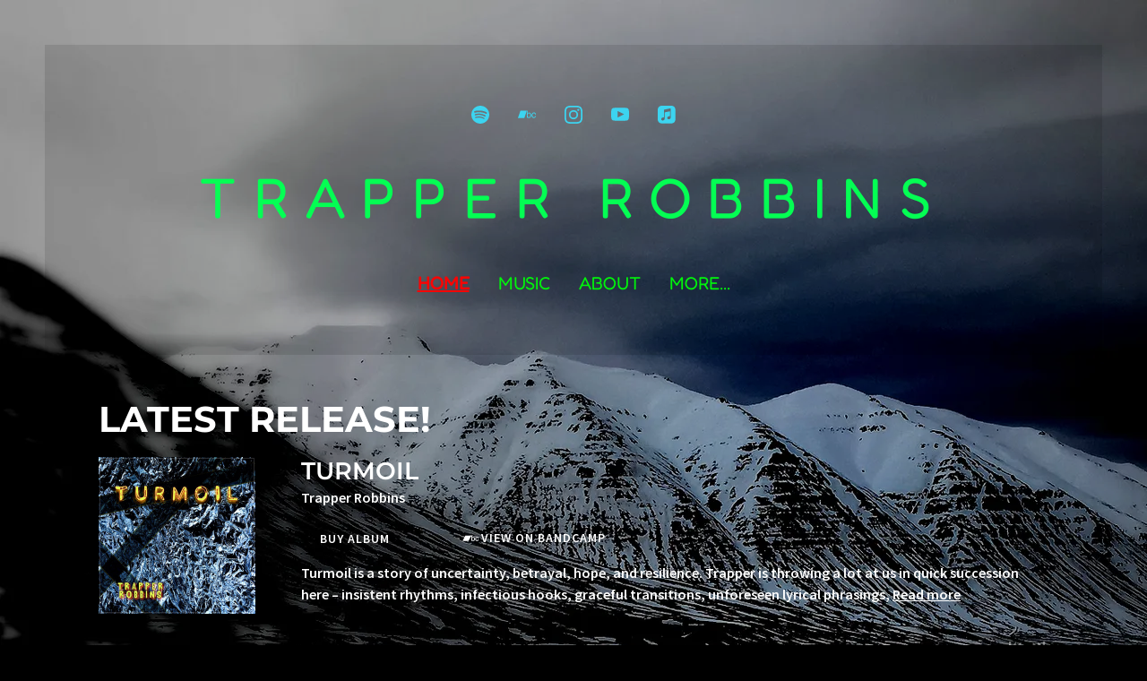

--- FILE ---
content_type: text/html; charset=utf-8
request_url: https://trapperrobbins.com/
body_size: 15580
content:
<!DOCTYPE html>
<html id="scoped-css" class="not-logged-in no-js locale-en no-commerce" data-controller="" data-action="">
  <head prefix="fb: http://www.facebook.com/2008/fbml og: http://opengraphprotocol.org/schema/">
    <meta charset="utf-8">
<meta http-equiv="X-UA-Compatible" content="IE=edge">
<title>Trapper Robbins</title>



    

    


<meta name="viewport" content="width=device-width">


<link rel="stylesheet" href="//assets-app-production-pubnet.bndzgl.com/assets/usersite/application-c8092e92124275bc99127b31983e36648d6b9f488cec8e8f2d36f73bba6b77b5.css" media="screen" />

    <script src="//assets-app-production-pubnet.bndzgl.com/assets/usersite/themes/tone-cc7b7b19cd211e7de5a4c4bad684de074e0711c139701ee07dd8da23d82fb02d.js" type="module" async="async"></script>
  <link rel="stylesheet" href="//assets-app-production-pubnet.bndzgl.com/assets/usersite/themes/tone-81b83024ad030c4dad434351e31bcf92c0709758a2a1a27ec721258a14441b79.css" media="screen" data-turbo-temporary="" />
  
  <style type="text/css" class="theme-config-properties">
    @import url('https://fonts.googleapis.com/css2?family=Source+Sans+Pro:wght@600&display=swap');
@font-face { font-family: "Fredoka One"; src: url('//assets-production.bndzgl.com/assets/5bc496a4-7373-43c9-af75-4087dad81f85/fredoka-regular.woff2') format('woff2'), url('//assets-production.bndzgl.com/assets/5bc496a4-7373-43c9-af75-4087dad81f85/fredoka-regular.woff') format('woff'), url('//assets-production.bndzgl.com/assets/5bc496a4-7373-43c9-af75-4087dad81f85/fredoka-regular.ttf') format('truetype'); font-style: normal; font-weight: 400; }
@font-face { font-family: "Montserrat"; src: url('//assets-production.bndzgl.com/assets/81fb3386-c85b-4eeb-9db9-d98a1b69dfc2/montserrat-semibold.woff2') format('woff2'), url('//assets-production.bndzgl.com/assets/81fb3386-c85b-4eeb-9db9-d98a1b69dfc2/montserrat-semibold.woff') format('woff'), url('//assets-production.bndzgl.com/assets/81fb3386-c85b-4eeb-9db9-d98a1b69dfc2/montserrat-semibold.ttf') format('truetype'); font-style: normal; font-weight: 600; }
@font-face { font-family: "Montserrat"; src: url('//assets-production.bndzgl.com/assets/e1532ee4-0772-4915-86bd-6b50d09e55a1/montserrat-bold.woff2') format('woff2'), url('//assets-production.bndzgl.com/assets/e1532ee4-0772-4915-86bd-6b50d09e55a1/montserrat-bold.woff') format('woff'), url('//assets-production.bndzgl.com/assets/e1532ee4-0772-4915-86bd-6b50d09e55a1/montserrat-bold.ttf') format('truetype'); font-style: normal; font-weight: 700; }
:root {
  --theme-config-version: "theme_configs/5581650-20250104070940000000";
  --background-image-color-rgba: hsla(0, 0%, 0%, 0.0);
--background-image-color-color: hsla(0, 0%, 0%, 0.0);
--background-image-color-rgba-hsl: 0, 0%, 0%;
--background-image-color-rgba-h: 0;
--background-image-color-rgba-s: 0;
--background-image-color-rgba-l: 0;
--background-image-color-rgba-a: 0.0;
--title-nav-container-color-rgba: hsla(0, 0%, 0%, 0.1);
--title-nav-container-color-color: hsla(0, 0%, 0%, 0.1);
--title-nav-container-color-rgba-hsl: 0, 0%, 0%;
--title-nav-container-color-rgba-h: 0;
--title-nav-container-color-rgba-s: 0;
--title-nav-container-color-rgba-l: 0;
--title-nav-container-color-rgba-a: 0.1;
--content-outer-border-boolean: true;
--content-inner-border-boolean: true;
--content-border-size-number: 50px;
--content-border-size-number-unitless: 50;
--content-border-color-rgba: hsla(0, 0%, 0%, 0.0);
--content-border-color-color: hsla(0, 0%, 0%, 0.0);
--content-border-color-rgba-hsl: 0, 0%, 0%;
--content-border-color-rgba-h: 0;
--content-border-color-rgba-s: 0;
--content-border-color-rgba-l: 0;
--content-border-color-rgba-a: 0.0;
--text-color: hsl(0, 0%, 100%);
--text-color-hsl: 0, 0%, 100%;
--text-color-h: 0;
--text-color-s: 0;
--text-color-l: 100;
--text-color-a: 1.0;
--link-color: hsl(0, 0%, 100%);
--link-color-hsl: 0, 0%, 100%;
--link-color-h: 0;
--link-color-s: 0;
--link-color-l: 100;
--link-color-a: 1.0;
--feature-title-color: hsl(0, 0%, 100%);
--feature-title-color-hsl: 0, 0%, 100%;
--feature-title-color-h: 0;
--feature-title-color-s: 0;
--feature-title-color-l: 100;
--feature-title-color-a: 1.0;
--nav-link-color: hsl(123, 100%, 48%);
--nav-link-color-hsl: 123, 100%, 48%;
--nav-link-color-h: 123;
--nav-link-color-s: 100;
--nav-link-color-l: 48;
--nav-link-color-a: 1.0;
--nav-link-rollover-color: hsl(0, 95%, 50%);
--nav-link-rollover-color-hsl: 0, 95%, 50%;
--nav-link-rollover-color-h: 0;
--nav-link-rollover-color-s: 95;
--nav-link-rollover-color-l: 50;
--nav-link-rollover-color-a: 1.0;
--sub-menu-background-color: hsl(0, 0%, 100%);
--sub-menu-background-color-hsl: 0, 0%, 100%;
--sub-menu-background-color-h: 0;
--sub-menu-background-color-s: 0;
--sub-menu-background-color-l: 100;
--sub-menu-background-color-a: 1.0;
--sub-menu-link-color: hsl(0, 0%, 0%);
--sub-menu-link-color-hsl: 0, 0%, 0%;
--sub-menu-link-color-h: 0;
--sub-menu-link-color-s: 0;
--sub-menu-link-color-l: 0;
--sub-menu-link-color-a: 1.0;
--page-title-color: hsl(139, 100%, 51%);
--page-title-color-hsl: 139, 100%, 51%;
--page-title-color-h: 139;
--page-title-color-s: 100;
--page-title-color-l: 51;
--page-title-color-a: 1.0;
--swmp-use-custom-colors-boolean: true;
--swmp-background-color: hsl(0, 0%, 100%);
--swmp-background-color-hsl: 0, 0%, 100%;
--swmp-background-color-h: 0;
--swmp-background-color-s: 0;
--swmp-background-color-l: 100;
--swmp-background-color-a: 1.0;
--swmp-text-color-enum: black;
--site-wide-my-sites-size-number: 1.25rem;
--site-wide-my-sites-size-number-unitless: 1.25;
--site-wide-my-sites-rgba: hsl(189, 86%, 59%);
--site-wide-my-sites-color: hsl(189, 86%, 59%);
--site-wide-my-sites-rgba-hsl: 189, 86%, 59%;
--site-wide-my-sites-rgba-h: 189;
--site-wide-my-sites-rgba-s: 86;
--site-wide-my-sites-rgba-l: 59;
--site-wide-my-sites-rgba-a: 1.0;
--site-wide-my-sites-hover-rgba: hsl(0, 0%, 100%);
--site-wide-my-sites-hover-color: hsl(0, 0%, 100%);
--site-wide-my-sites-hover-rgba-hsl: 0, 0%, 100%;
--site-wide-my-sites-hover-rgba-h: 0;
--site-wide-my-sites-hover-rgba-s: 0;
--site-wide-my-sites-hover-rgba-l: 100;
--site-wide-my-sites-hover-rgba-a: 1.0;
--page-background-color: hsl(0, 0%, 0%);
--page-background-color-hsl: 0, 0%, 0%;
--page-background-color-h: 0;
--page-background-color-s: 0;
--page-background-color-l: 0;
--page-background-color-a: 1.0;
--mobile-nav-background-color: hsl(0, 0%, 0%);
--mobile-nav-background-color-hsl: 0, 0%, 0%;
--mobile-nav-background-color-h: 0;
--mobile-nav-background-color-s: 0;
--mobile-nav-background-color-l: 0;
--mobile-nav-background-color-a: 1.0;
--page-title-type-enum: text;
--page-title-logo-background-image: none;
--page-title-string: "trapper robbins";
--page-title-logo-size-number: 10%;
--page-title-logo-size-number-unitless: 10;
--mobile-nav-link-color: hsl(123, 100%, 48%);
--mobile-nav-link-color-hsl: 123, 100%, 48%;
--mobile-nav-link-color-h: 123;
--mobile-nav-link-color-s: 100;
--mobile-nav-link-color-l: 48;
--mobile-nav-link-color-a: 1.0;
--content-lineheight-number: 1.5;
--content-lineheight-number-unitless: 1.5;
--site-wide-my-sites-align-enum: center;
--image-filter-enum: darken;
--button-color: hsl(0, 0%, 100%);
--button-color-hsl: 0, 0%, 100%;
--button-color-h: 0;
--button-color-s: 0;
--button-color-l: 100;
--button-color-a: 1.0;
--button-hover-color: hsl(0, 0%, 100%);
--button-hover-color-hsl: 0, 0%, 100%;
--button-hover-color-h: 0;
--button-hover-color-s: 0;
--button-hover-color-l: 100;
--button-hover-color-a: 1.0;
--button-shape-enum: square;
--button-style-enum: outline;
--page-title-typeface-style: "regular";
--page-title-typeface-style-stylesheet: "//assets-production.bndzgl.com/assets/5bc496a4-7373-43c9-af75-4087dad81f85/stylesheet.css#Fredoka One-regular";
--page-title-typeface-style-stack: 'Fredoka One';
--page-title-typeface-style-font-weight: 400;
--page-title-typeface-style-font-style: normal;
--page-title-typeface-size-number: 63px;
--page-title-typeface-size-number-unitless: 63;
--page-title-uppercase-boolean: true;
--page-title-letterspacing-number: 0.3em;
--page-title-letterspacing-number-unitless: 0.3;
--heading-typeface-style: "semibold";
--heading-typeface-style-stylesheet: "//assets-production.bndzgl.com/assets/81fb3386-c85b-4eeb-9db9-d98a1b69dfc2/stylesheet.css#Montserrat-semibold";
--heading-typeface-style-stack: 'Montserrat', sans-serif;
--heading-typeface-style-font-weight: 600;
--heading-typeface-style-font-style: normal;
--heading-typeface-size-number: 27px;
--heading-typeface-size-number-unitless: 27;
--heading-uppercase-boolean: true;
--content-typeface-style: "semibold";
--content-typeface-style-stylesheet: "https://fonts.googleapis.com/css2?family=Source+Sans+Pro:wght@600&display=swap";
--content-typeface-style-stack: 'Source Sans Pro', sans-serif;
--content-typeface-style-font-weight: 600;
--content-typeface-style-font-style: normal;
--content-typeface-size-number: 16px;
--content-typeface-size-number-unitless: 16;
--content-uppercase-boolean: false;
--feature-title-typeface-style: "bold";
--feature-title-typeface-style-stylesheet: "//assets-production.bndzgl.com/assets/e1532ee4-0772-4915-86bd-6b50d09e55a1/stylesheet.css#Montserrat-bold";
--feature-title-typeface-style-stack: 'Montserrat', sans-serif;
--feature-title-typeface-style-font-weight: 700;
--feature-title-typeface-style-font-style: normal;
--feature-title-typeface-size-number: 40px;
--feature-title-typeface-size-number-unitless: 40;
--feature-title-uppercase-boolean: true;
--feature-title-letterspacing-number: 0em;
--feature-title-letterspacing-number-unitless: 0;
--menu-item-typeface-style: "regular";
--menu-item-typeface-style-stylesheet: "//assets-production.bndzgl.com/assets/5bc496a4-7373-43c9-af75-4087dad81f85/stylesheet.css#Fredoka One-regular";
--menu-item-typeface-style-stack: 'Fredoka One';
--menu-item-typeface-style-font-weight: 400;
--menu-item-typeface-style-font-style: normal;
--menu-item-typeface-size-number: 20px;
--menu-item-typeface-size-number-unitless: 20;
--menu-item-uppercase-boolean: true;
--heading-color: hsl(0, 0%, 100%);
--heading-color-hsl: 0, 0%, 100%;
--heading-color-h: 0;
--heading-color-s: 0;
--heading-color-l: 100;
--heading-color-a: 1.0;
--image-filter-custom-rgba: hsla(0, 0%, 100%, 0.8);
--image-filter-custom-color: hsla(0, 0%, 100%, 0.8);
--image-filter-custom-rgba-hsl: 0, 0%, 100%;
--image-filter-custom-rgba-h: 0;
--image-filter-custom-rgba-s: 0;
--image-filter-custom-rgba-l: 100;
--image-filter-custom-rgba-a: 0.8;
--image-filter-custom-mode-enum: normal;
--theme-header-height-number: 55%;
--theme-header-height-number-unitless: 55;
--mobile-header-image-height-number: 50%;
--mobile-header-image-height-number-unitless: 50;
--content-width-number: 100%;
--content-width-number-unitless: 100;
--content-position-enum: center;
--secondary-heading-typeface-style: "semibold";
--secondary-heading-typeface-style-stylesheet: "//assets-production.bndzgl.com/assets/81fb3386-c85b-4eeb-9db9-d98a1b69dfc2/stylesheet.css#Montserrat-semibold";
--secondary-heading-typeface-style-stack: 'Montserrat', sans-serif;
--secondary-heading-typeface-style-font-weight: 600;
--secondary-heading-typeface-style-font-style: normal;
--secondary-heading-typeface-size-number: 17px;
--secondary-heading-typeface-size-number-unitless: 17;
--secondary-heading-uppercase-boolean: true;
--secondary-heading-color: hsl(0, 0%, 100%);
--secondary-heading-color-hsl: 0, 0%, 100%;
--secondary-heading-color-h: 0;
--secondary-heading-color-s: 0;
--secondary-heading-color-l: 100;
--secondary-heading-color-a: 1.0;
--heading-lineheight-number: 1.2;
--heading-lineheight-number-unitless: 1.2;
--secondary-heading-lineheight-number: 1.4;
--secondary-heading-lineheight-number-unitless: 1.4;
--feature-title-lineheight-number: 1.1;
--feature-title-lineheight-number-unitless: 1.1;
--content-link-style-enum: underline;
--theme-flip-header-boolean: true;
--content-width-mobile-number: 100%;
--content-width-mobile-number-unitless: 100;
--content-border-size-mobile-number: 18px;
--content-border-size-mobile-number-unitless: 18;
--background-color-opacity-number: 10%;
--background-color-opacity-number-unitless: 10;
--theme-header-height-inner-number: 61%;
--theme-header-height-inner-number-unitless: 61;
--loading-animation-boolean: true;
--loading-animation-style-enum: Blur In;
--use-device-dependent-logo-sizes-boolean: false;
--tablet-logo-size-number: 50%;
--tablet-logo-size-number-unitless: 50;
--mobile-logo-size-number: 50%;
--mobile-logo-size-number-unitless: 50;
--use-device-dependent-title-sizes-boolean: false;
--tablet-page-title-typeface-size-number: 64px;
--tablet-page-title-typeface-size-number-unitless: 64;
--mobile-page-title-typeface-size-number: 36px;
--mobile-page-title-typeface-size-number-unitless: 36;
--page-title-letterspacing-mobile-boolean: false;
--section-background-color: hsl(0, 0%, 0%);
--_section-background-color: hsl(0, 0%, 0%);
--section-background-color-hsl: 0, 0%, 0%;
--_section-background-color-hsl: 0, 0%, 0%;
--section-background-color-h: 0;
--_section-background-color-h: 0;
--section-background-color-s: 0;
--_section-background-color-s: 0;
--section-background-color-l: 0;
--_section-background-color-l: 0;
--section-background-color-a: 1.0;
--_section-background-color-a: 1.0;
}

.style-section-style-1,.style-section-style-2 .complementary-section-style {
  --background-color-hsl: 0, 0%, 0%;
--background-color-h: 0;
--background-color-s: 0;
--background-color-l: 0;
--background-color-a: 1.0;
--text-color: hsl(0, 0%, 98%);
--text-color-hsl: 0, 0%, 98%;
--text-color-h: 0;
--text-color-s: 0;
--text-color-l: 98;
--text-color-a: 1.0;
--link-color: hsl(0, 0%, 100%);
--link-color-hsl: 0, 0%, 100%;
--link-color-h: 0;
--link-color-s: 0;
--link-color-l: 100;
--link-color-a: 1.0;
--feature-title-color: hsl(0, 0%, 98%);
--feature-title-color-hsl: 0, 0%, 98%;
--feature-title-color-h: 0;
--feature-title-color-s: 0;
--feature-title-color-l: 98;
--feature-title-color-a: 1.0;
--heading-color: hsl(0, 0%, 98%);
--heading-color-hsl: 0, 0%, 98%;
--heading-color-h: 0;
--heading-color-s: 0;
--heading-color-l: 98;
--heading-color-a: 1.0;
--button-color: hsl(0, 0%, 100%);
--button-color-hsl: 0, 0%, 100%;
--button-color-h: 0;
--button-color-s: 0;
--button-color-l: 100;
--button-color-a: 1.0;
--button-hover-color: hsl(0, 0%, 100%);
--button-hover-color-hsl: 0, 0%, 100%;
--button-hover-color-h: 0;
--button-hover-color-s: 0;
--button-hover-color-l: 100;
--button-hover-color-a: 1.0;
--secondary-heading-color: hsl(0, 0%, 98%);
--secondary-heading-color-hsl: 0, 0%, 98%;
--secondary-heading-color-h: 0;
--secondary-heading-color-s: 0;
--secondary-heading-color-l: 98;
--secondary-heading-color-a: 1.0;
--background-color-opacity-number: 10%;
--background-color-opacity-number-unitless: 10;
--section-background-color: hsl(0, 0%, 0%);
--_section-background-color: hsl(0, 0%, 0%);
--section-background-color-hsl: 0, 0%, 0%;
--_section-background-color-hsl: 0, 0%, 0%;
--section-background-color-h: 0;
--_section-background-color-h: 0;
--section-background-color-s: 0;
--_section-background-color-s: 0;
--section-background-color-l: 0;
--_section-background-color-l: 0;
--section-background-color-a: 1.0;
--_section-background-color-a: 1.0;
  --_background-color: hsl(0, 0%, 0%);
--_background-color-hsl: 0, 0%, 0%;
--_background-color-h: 0;
--_background-color-s: 0;
--_background-color-l: 0;
--_background-color-a: 1.0;
}


.style-section-style-2,.style-section-style-1 .complementary-section-style,.default-section-style .complementary-section-style {
  --background-color-hsl: 0, 0%, 0%;
--background-color-h: 0;
--background-color-s: 0;
--background-color-l: 0;
--background-color-a: 1.0;
--text-color: hsl(0, 0%, 98%);
--text-color-hsl: 0, 0%, 98%;
--text-color-h: 0;
--text-color-s: 0;
--text-color-l: 98;
--text-color-a: 1.0;
--link-color: hsl(0, 0%, 100%);
--link-color-hsl: 0, 0%, 100%;
--link-color-h: 0;
--link-color-s: 0;
--link-color-l: 100;
--link-color-a: 1.0;
--feature-title-color: hsl(0, 0%, 98%);
--feature-title-color-hsl: 0, 0%, 98%;
--feature-title-color-h: 0;
--feature-title-color-s: 0;
--feature-title-color-l: 98;
--feature-title-color-a: 1.0;
--heading-color: hsl(0, 0%, 98%);
--heading-color-hsl: 0, 0%, 98%;
--heading-color-h: 0;
--heading-color-s: 0;
--heading-color-l: 98;
--heading-color-a: 1.0;
--button-color: hsl(0, 0%, 100%);
--button-color-hsl: 0, 0%, 100%;
--button-color-h: 0;
--button-color-s: 0;
--button-color-l: 100;
--button-color-a: 1.0;
--button-hover-color: hsl(0, 0%, 100%);
--button-hover-color-hsl: 0, 0%, 100%;
--button-hover-color-h: 0;
--button-hover-color-s: 0;
--button-hover-color-l: 100;
--button-hover-color-a: 1.0;
--secondary-heading-color: hsl(0, 0%, 98%);
--secondary-heading-color-hsl: 0, 0%, 98%;
--secondary-heading-color-h: 0;
--secondary-heading-color-s: 0;
--secondary-heading-color-l: 98;
--secondary-heading-color-a: 1.0;
--background-color-opacity-number: 10%;
--background-color-opacity-number-unitless: 10;
--section-background-color: hsl(0, 0%, 0%);
--_section-background-color: hsl(0, 0%, 0%);
--section-background-color-hsl: 0, 0%, 0%;
--_section-background-color-hsl: 0, 0%, 0%;
--section-background-color-h: 0;
--_section-background-color-h: 0;
--section-background-color-s: 0;
--_section-background-color-s: 0;
--section-background-color-l: 0;
--_section-background-color-l: 0;
--section-background-color-a: 1.0;
--_section-background-color-a: 1.0;
  --_background-color: hsl(0, 0%, 0%);
--_background-color-hsl: 0, 0%, 0%;
--_background-color-h: 0;
--_background-color-s: 0;
--_background-color-l: 0;
--_background-color-a: 1.0;
}




  </style>





<link rel="stylesheet" href="//assets-app-production-pubnet.bndzgl.com/assets/usersite_print-b71ab680fe1fa86be1153b0da4ccb898bd3971ddb341910c16fbca8228daac75.css" media="print" />

<script type="application/ld+json">{"@context":"http:\/\/schema.org","@type":"WebSite","name":"Trapper Robbins","url":"https:\/\/trapperrobbins.com\/","sameAs":["https:\/\/open.spotify.com\/artist\/60WJGTw4Jxox175oDVEm0z?si=lTmSmUrkSZysxsKUeZ6iFghttps:\/\/open.spotify.com\/user\/username","https:\/\/trapperrobbins.bandcamp.com\/","https:\/\/www.instagram.com\/trapperrobbins\/","https:\/\/www.youtube.com\/@trapperrobbins5388","https:\/\/music.apple.com\/us\/artist\/trapper-robbins\/283146973"]}</script>


  <script src="//assets-app-production-pubnet.bndzgl.com/assets/usersite/application-25a6123870584fd398e9484c4459c7eae53abc410e8507112610f97eff0df24a.js"></script>
<script src="//assets-app-production-pubnet.bndzgl.com/assets/usersite-0185de6d0c81b25269b1c9d3e4302efe36360b48ad36c49362c702d6caa354b8.js" defer="defer" type="module"></script>
<link rel="stylesheet" href="//assets-app-production-pubnet.bndzgl.com/assets/usersite-aee0b13e06ecaa0456887a031d2b0491b76a3cdb8eeb6dfde703f85abcb8a537.css" async="async" media="screen" />








<meta name="csrf-param" content="authenticity_token" />
<meta name="csrf-token" content="UCqwnvECr0vRitHHvyCgr688QUTO3krFj67eMWOnSCoba9WlPkgzCRY5HbJN-Tq-Sqg0zJHxxTUcMGA7pdG5GA" />
<meta name="title" content="Trapper Robbins">
<meta property="og:title" content="Trapper Robbins">
<meta name="twitter:title" content="Trapper Robbins">
<meta name="description" content="Home page of Trapper Robbins">
<meta property="og:description" content="Home page of Trapper Robbins">
<meta name="twitter:description" content="Home page of Trapper Robbins">
<meta name="url" content="https://trapperrobbins.com/home">
<meta property="og:url" content="https://trapperrobbins.com/home">
<meta name="twitter:card" content="summary">

<meta name="turbo-prefetch" content="false">


<link rel="canonical" href="https://trapperrobbins.com/home">


  <style class="page-styles">
    .website-page-home {
      --first-row-background-color: var(--page-background-color);
    }
  </style>







  <meta name="turbo-visit-control" content="reload">

<meta name="remix-stylesheet" content="//assets-app-production-pubnet.bndzgl.com/assets/remix-84c6226a51a22ec1175e719df58a052237191392a0897fecdab4ae69959bbf95.css">




</head>
  <body class="theme-tone theme-tone-a m-style-theme-config-5581650 bz has-swms not-intro-page" data-slug="home" data-turbo="false" data-controller="live-chat no-pjax deferred-features" data-editor--editor-state-target="usersite" data-variant="a">
    


    
    
<div class="usersite-container-wrap">
  <div id="usersite-container-inner-wrap">
    <div id="usersite-container" data-theme-content-outer-border-boolean="1" data-theme-content-inner-border-boolean="1" data-theme-swmp-use-custom-colors-boolean="1" data-theme-swmp-text-color-enum="black" data-theme-page-title-type-enum="text" data-theme-site-wide-my-sites-align-enum="center" data-theme-image-filter-enum="darken" data-theme-button-shape-enum="square" data-theme-button-style-enum="outline" data-theme-page-title-uppercase-boolean="1" data-theme-heading-uppercase-boolean="1" data-theme-content-uppercase-boolean="0" data-theme-feature-title-uppercase-boolean="1" data-theme-menu-item-uppercase-boolean="1" data-theme-image-filter-custom-mode-enum="normal" data-theme-theme-header-height-number-lte-50-boolean="0" data-theme-content-position-enum="center" data-theme-secondary-heading-uppercase-boolean="1" data-theme-content-link-style-enum="underline" data-theme-theme-flip-header-boolean="1" data-theme-loading-animation-boolean="1" data-theme-loading-animation-style-enum="Blur In" data-theme-use-device-dependent-logo-sizes-boolean="0" data-theme-use-device-dependent-title-sizes-boolean="0" data-theme-page-title-letterspacing-mobile-boolean="0" data-theme-variant-key="a" data-controller="content-width">
      		
			<nav id="main-nav" class="mobile" data-action="pageLoad@document-&gt;selected-page#mark" data-controller="selected-page"><ul class="mobile list balance_4 top menu-length-4"><li class="top selected"><div><a class="top" href="/home">Home</a></div></li><li class="top"><div><a class="top" href="/music">Music</a></div></li><li class="top"><div><a class="top" href="/about">About</a></div></li><li class="has-submenu top"><div><a class="top nolink" href="/more">More...</a></div><ul><li class="subpage"><div><a class="" href="/photos">Photos</a></div></li><li class="subpage"><div><a class="" href="/contact">Contact</a></div></li><li class="subpage"><div><a class="" href="/resume">Resume</a></div></li><li class="subpage"><div><a class="" href="/older-music">Older Music</a></div></li><li class="subpage"><div><a class="" href="/cds">CDs</a></div></li></ul></li></ul><ul class="my-sites"><li class="spotify">  <a class="icon spotify" rel="noopener" target="_blank" title="https://open.spotify.com/artist/60WJGTw4Jxox175oDVEm0z?si=lTmSmUrkSZysxsKUeZ6iFghttps://open.spotify.com/user/username" href="https://open.spotify.com/artist/60WJGTw4Jxox175oDVEm0z?si=lTmSmUrkSZysxsKUeZ6iFghttps://open.spotify.com/user/username"><svg xmlns="http://www.w3.org/2000/svg" viewBox="0 0 18 18" class="icon"><path d="M9 0c1.242 0 2.414.234 3.516.703a8.832 8.832 0 012.865 1.934 9.3 9.3 0 011.916 2.847A8.885 8.885 0 0118 9a8.797 8.797 0 01-.703 3.48 8.832 8.832 0 01-1.934 2.866 9.185 9.185 0 01-2.883 1.916A8.28 8.28 0 019 18a8.28 8.28 0 01-3.48-.738 9.185 9.185 0 01-2.883-1.916A8.832 8.832 0 01.703 12.48 8.797 8.797 0 010 9c0-1.242.234-2.414.703-3.516a9.146 9.146 0 011.934-2.847A9.036 9.036 0 015.52.703 8.633 8.633 0 019 0zm-.053 10.898c-1.465-.164-3.052-.046-4.763.352a.477.477 0 00-.334.229.518.518 0 00-.053.439c.023.14.1.252.228.334.104.066.218.09.344.073l.096-.02c1.57-.352 3.017-.457 4.342-.317 1.324.14 2.513.54 3.568 1.196.14.07.281.087.422.052a.592.592 0 00.351-.263.528.528 0 00.053-.405.472.472 0 00-.299-.334c-1.172-.726-2.49-1.171-3.955-1.336zm.211-2.9c-1.863-.223-3.615-.088-5.256.404a.576.576 0 00-.369.334.74.74 0 00-.073.411l.02.1a.49.49 0 00.3.403c.175.082.357.1.544.053 1.406-.445 2.947-.568 4.623-.369 1.676.2 3.123.662 4.342 1.389.14.117.305.152.492.105a.78.78 0 00.457-.316.689.689 0 00.07-.528c-.046-.187-.14-.316-.28-.386-1.383-.844-3.007-1.377-4.87-1.6zm.07-3.094a21.718 21.718 0 00-3.146-.017c-1.008.093-1.91.258-2.707.492a.81.81 0 00-.475.404.83.83 0 00-.052.65c.07.188.199.34.386.458a.74.74 0 00.633.07c.68-.211 1.477-.363 2.39-.457a16.95 16.95 0 012.778.017c.961.083 1.899.24 2.813.475a9.645 9.645 0 012.46.984c.212.118.434.153.669.106.234-.047.398-.152.492-.316a.85.85 0 00.088-.65.798.798 0 00-.405-.51 10.987 10.987 0 00-2.777-1.16 16.84 16.84 0 00-3.146-.546z"></path></svg></a>
</li> <li class="bandcamp">  <a class="icon bandcamp" rel="noopener" target="_blank" title="https://trapperrobbins.bandcamp.com/" href="https://trapperrobbins.bandcamp.com/"><svg xmlns="http://www.w3.org/2000/svg" viewBox="0 0 18 8" class="icon"><path d="M16.108 1.726c1.322 0 1.824 1.014 1.892 1.938h-.82c-.107-.71-.484-1.136-1.198-1.136-1.052 0-1.39 1.055-1.39 1.998 0 .913.212 2.04 1.38 2.04.57 0 1.063-.447 1.207-1.259H18c-.087.842-.58 2.03-2.057 2.03-1.419 0-2.258-1.127-2.258-2.659 0-1.643.752-2.952 2.423-2.952zM8.938 0L6.435 7.336H0L2.503 0h6.435zm.827 0v2.612h.02c.356-.55.845-.8 1.419-.81 1.306 0 2.049 1.14 2.049 2.612 0 1.25-.49 2.922-2.162 2.922-.837 0-1.185-.51-1.354-.8h-.019v.65h-.78V0h.827zm1.288 2.592c-1.194 0-1.325 1.371-1.325 2.222 0 1.391.818 1.762 1.344 1.762.855 0 1.28-.782 1.322-1.843l.004-.18c0-.67-.066-1.96-1.345-1.96z"></path></svg></a>
</li> <li class="instagram">  <a class="icon instagram" rel="noopener" target="_blank" title="https://www.instagram.com/trapperrobbins/" href="https://www.instagram.com/trapperrobbins/"><svg xmlns="http://www.w3.org/2000/svg" viewBox="0 0 18 18" class="icon"><path fill-rule="evenodd" d="M6.955 1.628l2.582-.006c1.916.001 2.227.012 3.1.052.877.04 1.354.187 1.67.31.421.163.72.358 1.036.673.27.27.452.529.6.862l.073.173c.113.29.246.715.298 1.46l.03.627c.012.29.02.553.025.917l.01 2.842c-.002 1.915-.013 2.226-.053 3.099-.037.804-.163 1.272-.279 1.588l-.031.083c-.163.42-.358.72-.673 1.035-.315.315-.615.51-1.035.673-.29.113-.715.246-1.46.298l-1.21.05c-.344.007-.761.011-1.428.013l-3.255-.005a37.01 37.01 0 01-1.592-.046c-.877-.04-1.354-.187-1.67-.31a2.788 2.788 0 01-1.036-.673 2.788 2.788 0 01-.673-1.035c-.113-.29-.246-.715-.298-1.46l-.05-1.21a71.292 71.292 0 01-.013-1.428l.005-3.255c.006-.692.02-1.022.046-1.592.04-.877.187-1.354.31-1.67.163-.421.358-.72.673-1.036.315-.315.615-.51 1.035-.673.29-.113.715-.246 1.46-.298l.627-.03c.355-.015.668-.023 1.176-.028zM6.97.006h4.06c.747.007 1.09.021 1.68.048.959.044 1.613.196 2.185.419.592.23 1.094.537 1.594 1.038.5.5.808 1.002 1.038 1.594.198.509.34 1.082.4 1.876l.035.68c.026.62.036 1.093.038 2.574l-.005 2.658c-.006.844-.02 1.192-.05 1.818-.043.958-.195 1.612-.418 2.184a4.412 4.412 0 01-1.038 1.594c-.5.5-1.002.809-1.594 1.039-.509.197-1.082.34-1.876.4l-.795.039c-.53.021-1.003.03-2.193.032l-2.924-.004a39.115 39.115 0 01-1.818-.05c-.958-.043-1.612-.195-2.184-.417a4.412 4.412 0 01-1.594-1.039c-.5-.5-.809-1.002-1.039-1.594-.197-.509-.34-1.082-.4-1.876l-.042-.876C.009 11.575 0 11.027 0 9.527L.006 6.97c.007-.747.021-1.09.048-1.68.044-.959.196-1.613.418-2.185A4.412 4.412 0 011.511 1.51c.5-.5 1.002-.808 1.594-1.038.509-.198 1.082-.34 1.876-.4L5.857.03C6.177.018 6.49.01 6.97.006zm2.048 4.387a4.625 4.625 0 100 9.25 4.625 4.625 0 000-9.25zm0 1.623a3.002 3.002 0 110 6.004 3.002 3.002 0 010-6.004zm4.768-2.909a1.071 1.071 0 100 2.143 1.071 1.071 0 000-2.143z"></path></svg></a>
</li> <li class="youtube">  <a class="icon youtube" rel="noopener" target="_blank" title="https://www.youtube.com/@trapperrobbins5388" href="https://www.youtube.com/@trapperrobbins5388"><svg xmlns="http://www.w3.org/2000/svg" viewBox="0 0 18 14" class="icon"><path d="M7.518.011l1.81-.01c.971.004 3.89.03 5.972.173l.355.05c.394.061.95.209 1.445.76.463.478.66 1.426.714 1.746l.017.108s.155 1.378.168 2.816L18 7.241c0 .654-.032 1.31-.068 1.84l-.1 1.172s-.17 1.274-.732 1.853c-.675.753-1.463.753-1.8.811l-.537.033c-2.11.12-4.778.138-5.547.14l-2.132-.03c-1.465-.029-3.372-.076-4.215-.143-.394-.116-1.294-.058-1.969-.81-.43-.444-.63-1.293-.7-1.668l-.031-.186S.014 8.875 0 7.437V5.654l.007-.39c.012-.45.035-.883.06-1.254l.1-1.172S.339 1.564.9.985C1.575.232 2.362.232 2.7.174l.75-.045C4.827.057 6.4.025 7.518.01zm-.973 3.262v6.545l6.546-3.273-6.546-3.272z"></path></svg></a>
</li> <li class="apple-music">  <a class="icon apple-music" rel="noopener" target="_blank" title="https://music.apple.com/us/artist/trapper-robbins/283146973" href="https://music.apple.com/us/artist/trapper-robbins/283146973"><svg xmlns="http://www.w3.org/2000/svg" viewBox="0 0 73 73" class="icon"><path class="st0" d="M72,19.94c0-0.72-0.01-1.45-0.03-2.17c-0.04-1.58-0.14-3.17-0.42-4.73c-0.28-1.58-0.75-3.06-1.48-4.5 c-0.72-1.41-1.66-2.71-2.78-3.83c-1.12-1.12-2.42-2.06-3.83-2.78c-1.44-0.73-2.91-1.2-4.49-1.48c-1.56-0.28-3.15-0.37-4.73-0.42 C53.51,0.02,52.78,0.01,52.06,0c-0.86,0-1.72,0-2.58,0H22.52c-0.86,0-1.72,0-2.58,0c-0.72,0-1.45,0.01-2.17,0.03 c-1.58,0.04-3.17,0.14-4.73,0.42C11.46,0.74,9.98,1.2,8.55,1.94C7.13,2.66,5.84,3.6,4.72,4.72S2.65,7.13,1.93,8.55 c-0.73,1.44-1.2,2.91-1.48,4.5c-0.28,1.56-0.37,3.15-0.42,4.73C0.02,18.5,0.01,19.22,0,19.94c0,0.86,0,1.72,0,2.58v26.95 c0,0.86,0,1.72,0,2.58c0,0.72,0.01,1.45,0.03,2.17c0.04,1.58,0.14,3.17,0.42,4.73c0.28,1.58,0.75,3.06,1.48,4.5 c0.72,1.41,1.66,2.71,2.78,3.83s2.42,2.06,3.83,2.78c1.44,0.73,2.91,1.2,4.49,1.48c1.56,0.28,3.15,0.37,4.73,0.42 c0.72,0.02,1.45,0.03,2.17,0.03c0.86,0.01,1.72,0,2.58,0h26.95c0.86,0,1.72,0,2.58,0c0.72,0,1.45-0.01,2.17-0.03 c1.58-0.04,3.17-0.14,4.73-0.42c1.58-0.28,3.06-0.75,4.49-1.48c1.41-0.72,2.71-1.66,3.83-2.78c1.12-1.12,2.06-2.41,2.78-3.83 c0.73-1.44,1.2-2.91,1.48-4.5c0.28-1.56,0.37-3.15,0.42-4.73c0.02-0.72,0.03-1.45,0.03-2.17c0.01-0.86,0-1.72,0-2.58V22.52 C72,21.66,72,20.8,72,19.94z M52.71,46.85c0,0.91-0.01,1.74-0.2,2.65c-0.19,0.89-0.53,1.72-1.05,2.47 c-0.52,0.75-1.19,1.36-1.97,1.82c-0.79,0.47-1.62,0.73-2.5,0.91c-1.66,0.33-2.79,0.41-3.86,0.2c-1.03-0.21-1.9-0.68-2.6-1.32 c-1.03-0.95-1.68-2.23-1.82-3.56c-0.16-1.57,0.36-3.24,1.53-4.48c0.59-0.62,1.34-1.11,2.34-1.5c1.04-0.4,2.19-0.65,3.96-1 c0.47-0.09,0.93-0.19,1.4-0.28c0.61-0.12,1.14-0.28,1.56-0.8c0.43-0.52,0.43-1.16,0.43-1.78V24.32c0-1.21-0.54-1.54-1.7-1.32 c-0.83,0.16-18.62,3.75-18.62,3.75c-1,0.24-1.36,0.57-1.36,1.82v23.23c0,0.91-0.05,1.74-0.24,2.65c-0.19,0.89-0.53,1.72-1.05,2.47 c-0.52,0.75-1.19,1.36-1.97,1.82c-0.79,0.47-1.62,0.74-2.5,0.92c-1.66,0.33-2.79,0.41-3.86,0.2c-1.03-0.21-1.9-0.69-2.6-1.33 c-1.03-0.95-1.63-2.23-1.78-3.56c-0.16-1.57,0.31-3.24,1.49-4.48c0.59-0.62,1.34-1.11,2.34-1.5c1.04-0.4,2.19-0.65,3.96-1 c0.47-0.09,0.93-0.19,1.4-0.28c0.61-0.12,1.14-0.28,1.56-0.8c0.42-0.52,0.47-1.13,0.47-1.75c0-4.92,0-26.78,0-26.78 c0-0.36,0.03-0.6,0.05-0.72c0.09-0.56,0.31-1.05,0.72-1.39c0.34-0.28,0.78-0.48,1.33-0.6l0.01,0L49,11.33 c0.19-0.04,1.73-0.31,1.91-0.33c1.16-0.1,1.81,0.66,1.81,1.89L52.71,46.85L52.71,46.85z"></path></svg></a>
</li></ul></nav>

		
		<div data-pjax-container>
			
      
  <div id="page-root" class="landing-page display-type-text website-page-home has-swms has-cta has-section-styles" data-page-id="8059617" data-slug="home" data-chromeless="false">
    
	<div id="page-background-wrapper">
		<div id="page_media_container" class="page-media-wrapper">
      <media-background-container class="moda m-page-media m-media m-bordered m-cut-corner m-clipped m-shape m-masked page-photos page-media-container" interval="medium" speed="medium" transition="fade" style="--media-background-color: #000000">
  <media-background crop-rect="{&quot;x&quot;:7.468354430380032,&quot;y&quot;:93.81645569620264,&quot;w&quot;:1905.06329113924,&quot;h&quot;:1049.3670886075947}" focal-point="{&quot;x&quot;:952.53164556962,&quot;y&quot;:524.1835443037974}" original-width="1920" original-height="1237" mode="cropped" class="page-photo" image-align="center" image-justify="center" vignette="none" background-style="color" opacity="100">
  <picture>
      <source media="(max-width: 600px)" srcset="//d10j3mvrs1suex.cloudfront.net/s:bzglfiles/u/1072883/12168519534153790088786fcdc53ee96634c0f5/original/2017-iceland-v2-1920x1237.jpg/!!/b%3AW1sicmVzaXplIiwxMjAwXSxbIm1heCJdLFsid2UiXV0%3D/meta%3AeyJzcmNCdWNrZXQiOiJiemdsZmlsZXMifQ%3D%3D.jpg 1x, //d10j3mvrs1suex.cloudfront.net/s:bzglfiles/u/1072883/12168519534153790088786fcdc53ee96634c0f5/original/2017-iceland-v2-1920x1237.jpg/!!/b%3AW1sicmVzaXplIiwxODAwXSxbIm1heCJdLFsid2UiXV0%3D/meta%3AeyJzcmNCdWNrZXQiOiJiemdsZmlsZXMifQ%3D%3D.jpg 2x">
      <source media="(min-width: 601px)" srcset="//d10j3mvrs1suex.cloudfront.net/s:bzglfiles/u/1072883/12168519534153790088786fcdc53ee96634c0f5/original/2017-iceland-v2-1920x1237.jpg/!!/b%3AW1sicmVzaXplIiwxODAwXSxbIm1heCJdLFsid2UiXV0%3D/meta%3AeyJzcmNCdWNrZXQiOiJiemdsZmlsZXMifQ%3D%3D.jpg 1x, //d10j3mvrs1suex.cloudfront.net/s:bzglfiles/u/1072883/12168519534153790088786fcdc53ee96634c0f5/original/2017-iceland-v2-1920x1237.jpg/!!/b%3AW1sicmVzaXplIiwzMjAwXSxbIm1heCJdLFsid2UiXV0%3D/meta%3AeyJzcmNCdWNrZXQiOiJiemdsZmlsZXMifQ%3D%3D.jpg 2x">

    <img src="//d10j3mvrs1suex.cloudfront.net/s:bzglfiles/u/1072883/12168519534153790088786fcdc53ee96634c0f5/original/2017-iceland-v2-1920x1237.jpg/!!/b%3AW1sicmVzaXplIiwxODAwXSxbIm1heCJdLFsid2UiXV0%3D/meta%3AeyJzcmNCdWNrZXQiOiJiemdsZmlsZXMifQ%3D%3D.jpg">
  </picture>
</media-background>

</media-background-container>

</div>
	</div>


<div id="container-wrapper">
	<div id="container">
		
			<header id="page-header">
				<div class="title-nav-container">
					
<div id="site-wide-header" class="site-wide-feature-area"><moda-sections class="zoogle-content" data-arrangement-id="10332627" data-controller="content-width"><moda-section class="moda m-section m-shape m-masked m-style-feature-row-26190166 zoogle-columns zoogle-columns-1 zoogle-columns-100 default-section-style padding-none title-alignment-left block block-row layout_full" data-row-id="26190166" id="feature_row_26190166" variant="1">
  
  

  

  <div class="zoogle-columns-inner site-wrap">
    


    
    <div class="zoogle-column zoogle-column-1-of-1 col_1_of_1 layout_full" data-column-id="30661131" id="feature_column_30661131">
  
  <div class="zoogle-feature block layout_full" data-block-id="27918953" id="feature_block_27918953"><section class="feature my_site_feature" data-feature-id="2330189" data-controller="content-width" data-content-width-name="feature" id="my_site_feature_2330189">  <ul class="my_sites -align-center my_sites_font_face my_sites_count_5 my_sites_shape_icon site_wide_my_sites" style="--my-sites-feature-size: 20px; --my-sites-feature-background-color: hsla(0,0%,0%,1);">
      <li class="spotify">
          <a class="icon spotify" rel="noopener" target="_blank" title="https://open.spotify.com/artist/60WJGTw4Jxox175oDVEm0z?si=lTmSmUrkSZysxsKUeZ6iFghttps://open.spotify.com/user/username" data-stat-action="Click" data-event-category="My sites" href="https://open.spotify.com/artist/60WJGTw4Jxox175oDVEm0z?si=lTmSmUrkSZysxsKUeZ6iFghttps://open.spotify.com/user/username"><svg xmlns="http://www.w3.org/2000/svg" viewBox="0 0 18 18" class="icon"><path d="M9 0c1.242 0 2.414.234 3.516.703a8.832 8.832 0 012.865 1.934 9.3 9.3 0 011.916 2.847A8.885 8.885 0 0118 9a8.797 8.797 0 01-.703 3.48 8.832 8.832 0 01-1.934 2.866 9.185 9.185 0 01-2.883 1.916A8.28 8.28 0 019 18a8.28 8.28 0 01-3.48-.738 9.185 9.185 0 01-2.883-1.916A8.832 8.832 0 01.703 12.48 8.797 8.797 0 010 9c0-1.242.234-2.414.703-3.516a9.146 9.146 0 011.934-2.847A9.036 9.036 0 015.52.703 8.633 8.633 0 019 0zm-.053 10.898c-1.465-.164-3.052-.046-4.763.352a.477.477 0 00-.334.229.518.518 0 00-.053.439c.023.14.1.252.228.334.104.066.218.09.344.073l.096-.02c1.57-.352 3.017-.457 4.342-.317 1.324.14 2.513.54 3.568 1.196.14.07.281.087.422.052a.592.592 0 00.351-.263.528.528 0 00.053-.405.472.472 0 00-.299-.334c-1.172-.726-2.49-1.171-3.955-1.336zm.211-2.9c-1.863-.223-3.615-.088-5.256.404a.576.576 0 00-.369.334.74.74 0 00-.073.411l.02.1a.49.49 0 00.3.403c.175.082.357.1.544.053 1.406-.445 2.947-.568 4.623-.369 1.676.2 3.123.662 4.342 1.389.14.117.305.152.492.105a.78.78 0 00.457-.316.689.689 0 00.07-.528c-.046-.187-.14-.316-.28-.386-1.383-.844-3.007-1.377-4.87-1.6zm.07-3.094a21.718 21.718 0 00-3.146-.017c-1.008.093-1.91.258-2.707.492a.81.81 0 00-.475.404.83.83 0 00-.052.65c.07.188.199.34.386.458a.74.74 0 00.633.07c.68-.211 1.477-.363 2.39-.457a16.95 16.95 0 012.778.017c.961.083 1.899.24 2.813.475a9.645 9.645 0 012.46.984c.212.118.434.153.669.106.234-.047.398-.152.492-.316a.85.85 0 00.088-.65.798.798 0 00-.405-.51 10.987 10.987 0 00-2.777-1.16 16.84 16.84 0 00-3.146-.546z"></path></svg></a>

</li>      <li class="bandcamp">
          <a class="icon bandcamp" rel="noopener" target="_blank" title="https://trapperrobbins.bandcamp.com/" data-stat-action="Click" data-event-category="My sites" href="https://trapperrobbins.bandcamp.com/"><svg xmlns="http://www.w3.org/2000/svg" viewBox="0 0 18 8" class="icon"><path d="M16.108 1.726c1.322 0 1.824 1.014 1.892 1.938h-.82c-.107-.71-.484-1.136-1.198-1.136-1.052 0-1.39 1.055-1.39 1.998 0 .913.212 2.04 1.38 2.04.57 0 1.063-.447 1.207-1.259H18c-.087.842-.58 2.03-2.057 2.03-1.419 0-2.258-1.127-2.258-2.659 0-1.643.752-2.952 2.423-2.952zM8.938 0L6.435 7.336H0L2.503 0h6.435zm.827 0v2.612h.02c.356-.55.845-.8 1.419-.81 1.306 0 2.049 1.14 2.049 2.612 0 1.25-.49 2.922-2.162 2.922-.837 0-1.185-.51-1.354-.8h-.019v.65h-.78V0h.827zm1.288 2.592c-1.194 0-1.325 1.371-1.325 2.222 0 1.391.818 1.762 1.344 1.762.855 0 1.28-.782 1.322-1.843l.004-.18c0-.67-.066-1.96-1.345-1.96z"></path></svg></a>

</li>      <li class="instagram">
          <a class="icon instagram" rel="noopener" target="_blank" title="https://www.instagram.com/trapperrobbins/" data-stat-action="Click" data-event-category="My sites" href="https://www.instagram.com/trapperrobbins/"><svg xmlns="http://www.w3.org/2000/svg" viewBox="0 0 18 18" class="icon"><path fill-rule="evenodd" d="M6.955 1.628l2.582-.006c1.916.001 2.227.012 3.1.052.877.04 1.354.187 1.67.31.421.163.72.358 1.036.673.27.27.452.529.6.862l.073.173c.113.29.246.715.298 1.46l.03.627c.012.29.02.553.025.917l.01 2.842c-.002 1.915-.013 2.226-.053 3.099-.037.804-.163 1.272-.279 1.588l-.031.083c-.163.42-.358.72-.673 1.035-.315.315-.615.51-1.035.673-.29.113-.715.246-1.46.298l-1.21.05c-.344.007-.761.011-1.428.013l-3.255-.005a37.01 37.01 0 01-1.592-.046c-.877-.04-1.354-.187-1.67-.31a2.788 2.788 0 01-1.036-.673 2.788 2.788 0 01-.673-1.035c-.113-.29-.246-.715-.298-1.46l-.05-1.21a71.292 71.292 0 01-.013-1.428l.005-3.255c.006-.692.02-1.022.046-1.592.04-.877.187-1.354.31-1.67.163-.421.358-.72.673-1.036.315-.315.615-.51 1.035-.673.29-.113.715-.246 1.46-.298l.627-.03c.355-.015.668-.023 1.176-.028zM6.97.006h4.06c.747.007 1.09.021 1.68.048.959.044 1.613.196 2.185.419.592.23 1.094.537 1.594 1.038.5.5.808 1.002 1.038 1.594.198.509.34 1.082.4 1.876l.035.68c.026.62.036 1.093.038 2.574l-.005 2.658c-.006.844-.02 1.192-.05 1.818-.043.958-.195 1.612-.418 2.184a4.412 4.412 0 01-1.038 1.594c-.5.5-1.002.809-1.594 1.039-.509.197-1.082.34-1.876.4l-.795.039c-.53.021-1.003.03-2.193.032l-2.924-.004a39.115 39.115 0 01-1.818-.05c-.958-.043-1.612-.195-2.184-.417a4.412 4.412 0 01-1.594-1.039c-.5-.5-.809-1.002-1.039-1.594-.197-.509-.34-1.082-.4-1.876l-.042-.876C.009 11.575 0 11.027 0 9.527L.006 6.97c.007-.747.021-1.09.048-1.68.044-.959.196-1.613.418-2.185A4.412 4.412 0 011.511 1.51c.5-.5 1.002-.808 1.594-1.038.509-.198 1.082-.34 1.876-.4L5.857.03C6.177.018 6.49.01 6.97.006zm2.048 4.387a4.625 4.625 0 100 9.25 4.625 4.625 0 000-9.25zm0 1.623a3.002 3.002 0 110 6.004 3.002 3.002 0 010-6.004zm4.768-2.909a1.071 1.071 0 100 2.143 1.071 1.071 0 000-2.143z"></path></svg></a>

</li>      <li class="youtube">
          <a class="icon youtube" rel="noopener" target="_blank" title="https://www.youtube.com/@trapperrobbins5388" data-stat-action="Click" data-event-category="My sites" href="https://www.youtube.com/@trapperrobbins5388"><svg xmlns="http://www.w3.org/2000/svg" viewBox="0 0 18 14" class="icon"><path d="M7.518.011l1.81-.01c.971.004 3.89.03 5.972.173l.355.05c.394.061.95.209 1.445.76.463.478.66 1.426.714 1.746l.017.108s.155 1.378.168 2.816L18 7.241c0 .654-.032 1.31-.068 1.84l-.1 1.172s-.17 1.274-.732 1.853c-.675.753-1.463.753-1.8.811l-.537.033c-2.11.12-4.778.138-5.547.14l-2.132-.03c-1.465-.029-3.372-.076-4.215-.143-.394-.116-1.294-.058-1.969-.81-.43-.444-.63-1.293-.7-1.668l-.031-.186S.014 8.875 0 7.437V5.654l.007-.39c.012-.45.035-.883.06-1.254l.1-1.172S.339 1.564.9.985C1.575.232 2.362.232 2.7.174l.75-.045C4.827.057 6.4.025 7.518.01zm-.973 3.262v6.545l6.546-3.273-6.546-3.272z"></path></svg></a>

</li>      <li class="apple-music">
          <a class="icon apple-music" rel="noopener" target="_blank" title="https://music.apple.com/us/artist/trapper-robbins/283146973" data-stat-action="Click" data-event-category="My sites" href="https://music.apple.com/us/artist/trapper-robbins/283146973"><svg xmlns="http://www.w3.org/2000/svg" viewBox="0 0 73 73" class="icon"><path class="st0" d="M72,19.94c0-0.72-0.01-1.45-0.03-2.17c-0.04-1.58-0.14-3.17-0.42-4.73c-0.28-1.58-0.75-3.06-1.48-4.5 c-0.72-1.41-1.66-2.71-2.78-3.83c-1.12-1.12-2.42-2.06-3.83-2.78c-1.44-0.73-2.91-1.2-4.49-1.48c-1.56-0.28-3.15-0.37-4.73-0.42 C53.51,0.02,52.78,0.01,52.06,0c-0.86,0-1.72,0-2.58,0H22.52c-0.86,0-1.72,0-2.58,0c-0.72,0-1.45,0.01-2.17,0.03 c-1.58,0.04-3.17,0.14-4.73,0.42C11.46,0.74,9.98,1.2,8.55,1.94C7.13,2.66,5.84,3.6,4.72,4.72S2.65,7.13,1.93,8.55 c-0.73,1.44-1.2,2.91-1.48,4.5c-0.28,1.56-0.37,3.15-0.42,4.73C0.02,18.5,0.01,19.22,0,19.94c0,0.86,0,1.72,0,2.58v26.95 c0,0.86,0,1.72,0,2.58c0,0.72,0.01,1.45,0.03,2.17c0.04,1.58,0.14,3.17,0.42,4.73c0.28,1.58,0.75,3.06,1.48,4.5 c0.72,1.41,1.66,2.71,2.78,3.83s2.42,2.06,3.83,2.78c1.44,0.73,2.91,1.2,4.49,1.48c1.56,0.28,3.15,0.37,4.73,0.42 c0.72,0.02,1.45,0.03,2.17,0.03c0.86,0.01,1.72,0,2.58,0h26.95c0.86,0,1.72,0,2.58,0c0.72,0,1.45-0.01,2.17-0.03 c1.58-0.04,3.17-0.14,4.73-0.42c1.58-0.28,3.06-0.75,4.49-1.48c1.41-0.72,2.71-1.66,3.83-2.78c1.12-1.12,2.06-2.41,2.78-3.83 c0.73-1.44,1.2-2.91,1.48-4.5c0.28-1.56,0.37-3.15,0.42-4.73c0.02-0.72,0.03-1.45,0.03-2.17c0.01-0.86,0-1.72,0-2.58V22.52 C72,21.66,72,20.8,72,19.94z M52.71,46.85c0,0.91-0.01,1.74-0.2,2.65c-0.19,0.89-0.53,1.72-1.05,2.47 c-0.52,0.75-1.19,1.36-1.97,1.82c-0.79,0.47-1.62,0.73-2.5,0.91c-1.66,0.33-2.79,0.41-3.86,0.2c-1.03-0.21-1.9-0.68-2.6-1.32 c-1.03-0.95-1.68-2.23-1.82-3.56c-0.16-1.57,0.36-3.24,1.53-4.48c0.59-0.62,1.34-1.11,2.34-1.5c1.04-0.4,2.19-0.65,3.96-1 c0.47-0.09,0.93-0.19,1.4-0.28c0.61-0.12,1.14-0.28,1.56-0.8c0.43-0.52,0.43-1.16,0.43-1.78V24.32c0-1.21-0.54-1.54-1.7-1.32 c-0.83,0.16-18.62,3.75-18.62,3.75c-1,0.24-1.36,0.57-1.36,1.82v23.23c0,0.91-0.05,1.74-0.24,2.65c-0.19,0.89-0.53,1.72-1.05,2.47 c-0.52,0.75-1.19,1.36-1.97,1.82c-0.79,0.47-1.62,0.74-2.5,0.92c-1.66,0.33-2.79,0.41-3.86,0.2c-1.03-0.21-1.9-0.69-2.6-1.33 c-1.03-0.95-1.63-2.23-1.78-3.56c-0.16-1.57,0.31-3.24,1.49-4.48c0.59-0.62,1.34-1.11,2.34-1.5c1.04-0.4,2.19-0.65,3.96-1 c0.47-0.09,0.93-0.19,1.4-0.28c0.61-0.12,1.14-0.28,1.56-0.8c0.42-0.52,0.47-1.13,0.47-1.75c0-4.92,0-26.78,0-26.78 c0-0.36,0.03-0.6,0.05-0.72c0.09-0.56,0.31-1.05,0.72-1.39c0.34-0.28,0.78-0.48,1.33-0.6l0.01,0L49,11.33 c0.19-0.04,1.73-0.31,1.91-0.33c1.16-0.1,1.81,0.66,1.81,1.89L52.71,46.85L52.71,46.85z"></path></svg></a>

</li></ul></section></div>
</div>
</div>
</moda-section></moda-sections></div>


					<div id="title-wrap" class="title-wrap"
							data-apply-textfit="false">
						<h1 id="page-title" class="page-title display-type-text text-fit"><a href="/home"><span class="outer" data-max-font-size="63"><span class="inner" id="page-title-string">trapper robbins</span></span></a></h1>
					</div>

					<div class="nav-bar">
						    <span id="toggle-mobile-menu" class="toggle-mobile-menu"><a href="javascript:"><i class="icon-hamburger"></i></a></span><nav id="main-nav" class="non-mobile" data-action="pageLoad@document-&gt;selected-page#mark" data-controller="selected-page"><ul class="horizontal list balance_4 top menu-length-4"><li class="top selected"><div><a class="top" href="/home">Home</a></div></li><li class="top"><div><a class="top" href="/music">Music</a></div></li><li class="top"><div><a class="top" href="/about">About</a></div></li><li class="has-submenu top"><div><a class="top nolink" href="/more">More...</a></div><ul><li class="subpage"><div><a class="" href="/photos">Photos</a></div></li><li class="subpage"><div><a class="" href="/contact">Contact</a></div></li><li class="subpage"><div><a class="" href="/resume">Resume</a></div></li><li class="subpage"><div><a class="" href="/older-music">Older Music</a></div></li><li class="subpage"><div><a class="" href="/cds">CDs</a></div></li></ul></li></ul></nav>

						
					</div>
				</div>
			</header>
		

		<div id="content-wrap" class="content-wrap">
			<div class="zoogle_flash">
</div>

<div data-controller="cart--badge-loader"
  data-action="cart--badge-loader:load@window->cart--badge-loader#injectBadge"
  data-cart--badge-loader-url-value="/api/cart/badge"></div>



  <div id="page-content-wrap"><moda-sections class="zoogle-content" data-arrangement-id="10332624" data-controller="content-width"><moda-section class="moda m-section m-shape m-masked m-style-feature-row-26194879 zoogle-columns zoogle-columns-1 zoogle-columns-100 default-section-style padding-none title-alignment-left block block-row layout_full has-title zoogle-columns-first" data-row-id="26194879" id="feature_row_26194879" variant="1">
  
  

  

  <div class="zoogle-columns-inner site-wrap">
    


    <h2 class="subtitle-wrap heading-primary row-title"><span class="subtitle">Latest Release!</span></h2>
    <div class="zoogle-column zoogle-column-1-of-1 col_1_of_1 layout_full" data-column-id="30666167" id="feature_column_30666167">
  
  <div class="zoogle-feature block layout_full" data-block-id="27922254" id="feature_block_27922254"><section class="feature bandcamp_feature music_feature" data-feature-id="53590" data-controller="content-width" data-content-width-name="feature" id="bandcamp_feature_53590">  <article class="music-player display-album">
      
  <div class="album with-image">
    
<section class="album-details">
    <aside>
      <figure class="image-area">
        
        <a class="main-image highlight-image thumbnail-image square-crop dnt" data-featherlight="https://f4.bcbits.com/img/a1806999547_2.jpg" title="Turmoil" href="https://f4.bcbits.com/img/a1806999547_2.jpg"><img alt="Turmoil" title="Turmoil" srcset="https://f4.bcbits.com/img/a1806999547_2.jpg 2x" src="https://f4.bcbits.com/img/a1806999547_2.jpg" /></a>

      </figure>
    </aside>

  <div class="album-info">
    <div class="album-title-description">
      <hgroup>
        <h1 class="heading-secondary heading-album alt-font">
          Turmoil
        </h1>
          <h2>Trapper Robbins</h2>
      </hgroup>
    </div>

    <div class="wrapper pdf__hide">
        <div class="album-actions-wrapper">
          <div class="album-download">
                <a class="button" target="_blank" rel="noopener" href="https://trapperrobbins.bandcamp.com/album/turmoil?pk=595&amp;action=buy">Buy album</a>

          </div>
        </div>

      <div class="social">
  <a target="_blank" rel="noopener" class="icon-bandcamp icon-button button button-tertiary" href="https://trapperrobbins.bandcamp.com/album/turmoil?pk=595">View on Bandcamp</a></div>

    </div>

    <table class="album-actions pdf__hide empty">
        <tr><td class="spacer" colspan="2"></td></tr>
</table>  </div>

  <div class="album-description">

      <div data-controller="truncation" data-truncation-skip-for-pdf="true">
  <div data-truncation-target="truncatedVersion">
     Turmoil is a story of uncertainty, betrayal, hope, and resilience. Trapper is throwing a lot at us in quick succession here – insistent rhythms, infectious hooks, graceful transitions, unforeseen lyrical phrasings, <a class="truncate-expand pdf__hide" data-truncation-target="expandLink" data-action="truncation#expand" href="#">Read more</a>
  </div>

  <div class="hide" data-truncation-target="fullVersion">
          Turmoil is a story of uncertainty, betrayal, hope, and resilience. Trapper is throwing a lot at us in quick succession here – insistent rhythms, infectious hooks, graceful transitions, unforeseen lyrical phrasings, fleeting grooves. These darkish moods and arresting themes arrive unannounced and somehow feel both impulsive and well choreographed at the same time. Evolving changes lull you into a sideband world of comfortable distrust; you are right to feel mildly unsettled but also assuaged by this fanciful collection.
<br>
<br>Musically, Turmoil is anchored in a swirling blend of prog rock, jam funk, and rock fusion. Deep primary bass lines, persistent percussion, bold driving organs, pianos that migrate between delicate ambience and crunchy leads. These songs embody contemporary originality while simultaneously conveying nostalgia. Refreshing and deserving.
<br>
<br>Written, recorded, &amp; produced in: 
<br>Palomar Mountains, CA, USA 
<br>Low Country, SC, USA
<br>Cascade Mountains, WA, USA
<br>
<br>(c) 2024 Trapper Robbins www.RandomHandful.com

  </div>
</div>

</div></section>


      
<div class="details zoogle-music-player with-track-artist" data-loop-playlist="true" data-controller="zoogle-media-player">
  <div class="player-extra">
    
  </div>


  <div class="player pdf__hide" data-album-id="3637671151">
      <header>
        <div class="controls">
          <div class="player-play">
  <a href="#" class="button button-circle button-action play-button ">
    <span class="icon icon-play" title="Play"></span>
    <span class="icon icon-pause" title="Pause"></span>
  </a>
</div>

          <div class="player-track track">
            <div class="player-track-inner">
              <div class="player-title">
                <div class="marquee-wrap">
                  <div class="marquee title text-main alt-font" data-action="resize@window->zoogle-media-player#resizeApplyMarquee" data-target="player-title"></div>
                </div>
              </div>

              <div class="player-artist">
                <span class="by-artist ellipsis" data-target="artist"><span class="artist"></span></span>
              </div>

              <div class="actions">
    <div class="share">
        <div class="share-contents">
            <div class="links"></div>
        </div>
    </div>

    <div class="action">
    </div>
</div>


            </div>
          </div>

          <div class="player-nav">
  <nav class="track-nav">
      <a href="#" class="button-action button-action-secondary previous-button text-main " title="Previous track">
  <i class="icon icon-first"></i>
</a>

      <a href="#" class="button-action button-action-secondary next-button text-main " title="Next track">
  <i class="icon icon-last"></i>
</a>

  </nav>
</div>

        </div>
      </header>
    <div class="progress bg-accent"><div class="position bg-main"></div><span class="player-time time text-tertiary"><span class="cur">0:00</span><span class="sep">/</span><span class="duration">???</span></span></div>


  </div>

    <ol class="track-list" data-offset="1000" data-load-more="false">
  
<li class="border-accent bg-accent-slight-hover clearfix track-list-item">

  <div class="track-number-play">
    <a type="audio/mp3" data-id="938599265" data-artist="Trapper Robbins" data-duration="3:31" data-title="That Moment Was Me" data-category="Plays" data-dest="https://bandcamp.com/stream_redirect?enc=mp3-128&amp;track_id=938599265&amp;ts=1735878881&amp;t=97ece9298d66b20048706b6321bda9e9112e8a3d" data-zoogle-track="false" class="track-icon track-icon-play button button-circle play play" href="#">
      <span class="icon icon-play" title="Play"></span>
      <span class="icon icon-pause" title="Pause"></span>
</a>    <span class="track-number">
      1
    </span>
    <span class="track-icon track-icon-playing icon icon-volume-medium"></span>
  </div>
  <div class="track-title">
    <span class="track-title-inner">
      <a class="text-main" title="That Moment Was Me" href="#">
        <span class="title">That Moment Was Me</span>
</a>      <span class="duration text-tertiary">3:31</span>
    </span>
  </div>

  <div class="track-social pdf__hide">
  </div>

  <div class="track-action pdf__hide">
  </div>
  <div class="progress bg-accent"><div class="position bg-main"></div><span class="player-time time text-tertiary"><span class="cur">0:00</span><span class="sep">/</span><span class="duration">3:31</span></span></div>

</li>
<li class="border-accent bg-accent-slight-hover clearfix track-list-item">

  <div class="track-number-play">
    <a type="audio/mp3" data-id="1953966941" data-artist="Trapper Robbins" data-duration="3:39" data-title="Living Light Now" data-category="Plays" data-dest="https://bandcamp.com/stream_redirect?enc=mp3-128&amp;track_id=1953966941&amp;ts=1735878881&amp;t=ddcbb1e64e11bbcf784ea65e05fa1b657a360613" data-zoogle-track="false" class="track-icon track-icon-play button button-circle play play" href="#">
      <span class="icon icon-play" title="Play"></span>
      <span class="icon icon-pause" title="Pause"></span>
</a>    <span class="track-number">
      2
    </span>
    <span class="track-icon track-icon-playing icon icon-volume-medium"></span>
  </div>
  <div class="track-title">
    <span class="track-title-inner">
      <a class="text-main" title="Living Light Now" href="#">
        <span class="title">Living Light Now</span>
</a>      <span class="duration text-tertiary">3:39</span>
    </span>
  </div>

  <div class="track-social pdf__hide">
  </div>

  <div class="track-action pdf__hide">
  </div>
  <div class="progress bg-accent"><div class="position bg-main"></div><span class="player-time time text-tertiary"><span class="cur">0:00</span><span class="sep">/</span><span class="duration">3:39</span></span></div>

</li>
<li class="border-accent bg-accent-slight-hover clearfix track-list-item">

  <div class="track-number-play">
    <a type="audio/mp3" data-id="817177341" data-artist="Trapper Robbins" data-duration="2:43" data-title="Troubles for Another Day" data-category="Plays" data-dest="https://bandcamp.com/stream_redirect?enc=mp3-128&amp;track_id=817177341&amp;ts=1735878881&amp;t=b9f5b9d654c420b2c3c69917a188afc36b34098c" data-zoogle-track="false" class="track-icon track-icon-play button button-circle play play" href="#">
      <span class="icon icon-play" title="Play"></span>
      <span class="icon icon-pause" title="Pause"></span>
</a>    <span class="track-number">
      3
    </span>
    <span class="track-icon track-icon-playing icon icon-volume-medium"></span>
  </div>
  <div class="track-title">
    <span class="track-title-inner">
      <a class="text-main" title="Troubles for Another Day" href="#">
        <span class="title">Troubles for Another Day</span>
</a>      <span class="duration text-tertiary">2:43</span>
    </span>
  </div>

  <div class="track-social pdf__hide">
  </div>

  <div class="track-action pdf__hide">
  </div>
  <div class="progress bg-accent"><div class="position bg-main"></div><span class="player-time time text-tertiary"><span class="cur">0:00</span><span class="sep">/</span><span class="duration">2:43</span></span></div>

</li>
<li class="border-accent bg-accent-slight-hover clearfix track-list-item">

  <div class="track-number-play">
    <a type="audio/mp3" data-id="3135287744" data-artist="Trapper Robbins" data-duration="1:36" data-title="Rewired" data-category="Plays" data-dest="https://bandcamp.com/stream_redirect?enc=mp3-128&amp;track_id=3135287744&amp;ts=1735878881&amp;t=84d20caf7cd441cef0ea083048c8e33159ef634b" data-zoogle-track="false" class="track-icon track-icon-play button button-circle play play" href="#">
      <span class="icon icon-play" title="Play"></span>
      <span class="icon icon-pause" title="Pause"></span>
</a>    <span class="track-number">
      4
    </span>
    <span class="track-icon track-icon-playing icon icon-volume-medium"></span>
  </div>
  <div class="track-title">
    <span class="track-title-inner">
      <a class="text-main" title="Rewired" href="#">
        <span class="title">Rewired</span>
</a>      <span class="duration text-tertiary">1:36</span>
    </span>
  </div>

  <div class="track-social pdf__hide">
  </div>

  <div class="track-action pdf__hide">
  </div>
  <div class="progress bg-accent"><div class="position bg-main"></div><span class="player-time time text-tertiary"><span class="cur">0:00</span><span class="sep">/</span><span class="duration">1:36</span></span></div>

</li>
<li class="border-accent bg-accent-slight-hover clearfix track-list-item">

  <div class="track-number-play">
    <a type="audio/mp3" data-id="2469943892" data-artist="Trapper Robbins" data-duration="4:44" data-title="See Right Through" data-category="Plays" data-dest="https://bandcamp.com/stream_redirect?enc=mp3-128&amp;track_id=2469943892&amp;ts=1735878881&amp;t=46c330829bb23a031238acbb72afb0ae0d1439f0" data-zoogle-track="false" class="track-icon track-icon-play button button-circle play play" href="#">
      <span class="icon icon-play" title="Play"></span>
      <span class="icon icon-pause" title="Pause"></span>
</a>    <span class="track-number">
      5
    </span>
    <span class="track-icon track-icon-playing icon icon-volume-medium"></span>
  </div>
  <div class="track-title">
    <span class="track-title-inner">
      <a class="text-main" title="See Right Through" href="#">
        <span class="title">See Right Through</span>
</a>      <span class="duration text-tertiary">4:44</span>
    </span>
  </div>

  <div class="track-social pdf__hide">
  </div>

  <div class="track-action pdf__hide">
  </div>
  <div class="progress bg-accent"><div class="position bg-main"></div><span class="player-time time text-tertiary"><span class="cur">0:00</span><span class="sep">/</span><span class="duration">4:44</span></span></div>

</li>
<li class="border-accent bg-accent-slight-hover clearfix track-list-item">

  <div class="track-number-play">
    <a type="audio/mp3" data-id="1074591579" data-artist="Trapper Robbins" data-duration="1:18" data-title="The Once Expelled" data-category="Plays" data-dest="https://bandcamp.com/stream_redirect?enc=mp3-128&amp;track_id=1074591579&amp;ts=1735878881&amp;t=8f12d1abadf7169bef5fb6f649205a715631894f" data-zoogle-track="false" class="track-icon track-icon-play button button-circle play play" href="#">
      <span class="icon icon-play" title="Play"></span>
      <span class="icon icon-pause" title="Pause"></span>
</a>    <span class="track-number">
      6
    </span>
    <span class="track-icon track-icon-playing icon icon-volume-medium"></span>
  </div>
  <div class="track-title">
    <span class="track-title-inner">
      <a class="text-main" title="The Once Expelled" href="#">
        <span class="title">The Once Expelled</span>
</a>      <span class="duration text-tertiary">1:18</span>
    </span>
  </div>

  <div class="track-social pdf__hide">
  </div>

  <div class="track-action pdf__hide">
  </div>
  <div class="progress bg-accent"><div class="position bg-main"></div><span class="player-time time text-tertiary"><span class="cur">0:00</span><span class="sep">/</span><span class="duration">1:18</span></span></div>

</li>
<li class="border-accent bg-accent-slight-hover clearfix track-list-item">

  <div class="track-number-play">
    <a type="audio/mp3" data-id="3284050376" data-artist="Trapper Robbins" data-duration="4:50" data-title="Somewhere New" data-category="Plays" data-dest="https://bandcamp.com/stream_redirect?enc=mp3-128&amp;track_id=3284050376&amp;ts=1735878881&amp;t=8e898bac1a21c1d3f2e0e6a498414fb040a6f512" data-zoogle-track="false" class="track-icon track-icon-play button button-circle play play" href="#">
      <span class="icon icon-play" title="Play"></span>
      <span class="icon icon-pause" title="Pause"></span>
</a>    <span class="track-number">
      7
    </span>
    <span class="track-icon track-icon-playing icon icon-volume-medium"></span>
  </div>
  <div class="track-title">
    <span class="track-title-inner">
      <a class="text-main" title="Somewhere New" href="#">
        <span class="title">Somewhere New</span>
</a>      <span class="duration text-tertiary">4:50</span>
    </span>
  </div>

  <div class="track-social pdf__hide">
  </div>

  <div class="track-action pdf__hide">
  </div>
  <div class="progress bg-accent"><div class="position bg-main"></div><span class="player-time time text-tertiary"><span class="cur">0:00</span><span class="sep">/</span><span class="duration">4:50</span></span></div>

</li>
<li class="border-accent bg-accent-slight-hover clearfix track-list-item">

  <div class="track-number-play">
    <a type="audio/mp3" data-id="2277092971" data-artist="Trapper Robbins" data-duration="2:54" data-title="Very Different Direction" data-category="Plays" data-dest="https://bandcamp.com/stream_redirect?enc=mp3-128&amp;track_id=2277092971&amp;ts=1735878881&amp;t=6502015e1f20344860c6faa405de4001eaab5b7e" data-zoogle-track="false" class="track-icon track-icon-play button button-circle play play" href="#">
      <span class="icon icon-play" title="Play"></span>
      <span class="icon icon-pause" title="Pause"></span>
</a>    <span class="track-number">
      8
    </span>
    <span class="track-icon track-icon-playing icon icon-volume-medium"></span>
  </div>
  <div class="track-title">
    <span class="track-title-inner">
      <a class="text-main" title="Very Different Direction" href="#">
        <span class="title">Very Different Direction</span>
</a>      <span class="duration text-tertiary">2:54</span>
    </span>
  </div>

  <div class="track-social pdf__hide">
  </div>

  <div class="track-action pdf__hide">
  </div>
  <div class="progress bg-accent"><div class="position bg-main"></div><span class="player-time time text-tertiary"><span class="cur">0:00</span><span class="sep">/</span><span class="duration">2:54</span></span></div>

</li>
<li class="border-accent bg-accent-slight-hover clearfix track-list-item">

  <div class="track-number-play">
    <a type="audio/mp3" data-id="4197487702" data-artist="Trapper Robbins" data-duration="5:01" data-title="Won&#39;t Be Me" data-category="Plays" data-dest="https://bandcamp.com/stream_redirect?enc=mp3-128&amp;track_id=4197487702&amp;ts=1735878881&amp;t=82f2c28b6052f03b4433d226c73c440d0c8c84fa" data-zoogle-track="false" class="track-icon track-icon-play button button-circle play play" href="#">
      <span class="icon icon-play" title="Play"></span>
      <span class="icon icon-pause" title="Pause"></span>
</a>    <span class="track-number">
      9
    </span>
    <span class="track-icon track-icon-playing icon icon-volume-medium"></span>
  </div>
  <div class="track-title">
    <span class="track-title-inner">
      <a class="text-main" title="Won&#39;t Be Me" href="#">
        <span class="title">Won&#39;t Be Me</span>
</a>      <span class="duration text-tertiary">5:01</span>
    </span>
  </div>

  <div class="track-social pdf__hide">
  </div>

  <div class="track-action pdf__hide">
  </div>
  <div class="progress bg-accent"><div class="position bg-main"></div><span class="player-time time text-tertiary"><span class="cur">0:00</span><span class="sep">/</span><span class="duration">5:01</span></span></div>

</li>
</ol>
</div>
</div>


</article>
</section></div>
</div>
</div>
</moda-section><moda-section class="moda m-section m-shape m-masked m-style-feature-row-26191250 zoogle-columns zoogle-columns-2 zoogle-columns-67-33 default-section-style padding-xsmall title-alignment-left block block-row layout_full hide-title" data-row-id="26191250" id="feature_row_26191250" variant="1">
  
  

  

  <div class="zoogle-columns-inner site-wrap">
    


    
    <div class="zoogle-column zoogle-column-1-of-2 col_1_of_2 layout_two_thirds" data-column-id="30662320" id="feature_column_30662320">
  
  <div class="zoogle-feature block layout_full" data-block-id="27919758" id="feature_block_27919758"><section class="feature text_feature" data-feature-id="7173130" data-controller="content-width" data-content-width-name="feature" id="text_feature_7173130"><div data-controller="zoogle-video" data-action="message@window->zoogle-video#handleVimeoPostMessage"><p style="text-align:right;"><span style="color:#ffffff;"><i>“I think of my songs as small journeys, both in their creation and also for the listener. Song ideas can start anywhere: a memorable rhythm, a lyrical phrase, a strong bass line; a concrete idea – northern lights, lost love; and especially an emotional theme – wistful regret, tentative optimism. The inspirations are endless and I always connect each song with a specific feeling. When successful, the final presentation can help transport the audience to a new place.”</i></span></p></div></section></div>
</div><div class="zoogle-column zoogle-column-2-of-2 col_2_of_2 layout_third" data-column-id="30680877" id="feature_column_30680877">
  
  <div class="zoogle-feature block layout_full" data-block-id="27922497" id="feature_block_27922497"><section class="feature image_feature" data-feature-id="3316947" data-controller="content-width" data-content-width-name="feature" id="image_feature_3316947">

<figure class="image custom left m-style-image-feature-3316947" style="width: 16%;">
    <span class="image-filter-container filter-none-container moda m-media m-bordered m-cut-corner m-clipped m-shape m-masked m-ratio" data-filter="none">
    <img alt="" srcset="//d10j3mvrs1suex.cloudfront.net/s:bzglfiles/u/1072883/7e749921fdc218f4f6c515fbd411810a62197a8f/original/keyslogo-567x822.jpg/!!/b%3AW1sicmVzaXplIiwzMzBdLFsibWF4Il0sWyJ3ZSJdXQ%3D%3D/meta%3AeyJzcmNCdWNrZXQiOiJiemdsZmlsZXMifQ%3D%3D.jpg 330w, //d10j3mvrs1suex.cloudfront.net/s:bzglfiles/u/1072883/7e749921fdc218f4f6c515fbd411810a62197a8f/original/keyslogo-567x822.jpg/!!/b%3AW1sicmVzaXplIiw1NjddLFsibWF4Il0sWyJ3ZSJdXQ%3D%3D/meta%3AeyJzcmNCdWNrZXQiOiJiemdsZmlsZXMifQ%3D%3D.jpg 567w" sizes="(max-width: 700px) 100vw 33vw" src="//d10j3mvrs1suex.cloudfront.net/s:bzglfiles/u/1072883/7e749921fdc218f4f6c515fbd411810a62197a8f/original/keyslogo-567x822.jpg/!!/b%3AW1sicmVzaXplIiwzMzBdLFsibWF4Il0sWyJ3ZSJdXQ%3D%3D/meta%3AeyJzcmNCdWNrZXQiOiJiemdsZmlsZXMifQ%3D%3D.jpg" />
</span>

</figure></section></div>
</div>
</div>
</moda-section></moda-sections></div>

		</div>

		
			<div id="footer-wrap">
				<div>
					

  <footer id="site-wide-footer" class="site-wide-footer"><moda-sections class="zoogle-content" data-arrangement-id="10332625" data-controller="content-width"><moda-section class="moda m-section m-shape m-masked m-style-feature-row-26190164 zoogle-columns zoogle-columns-1 zoogle-columns-100 default-section-style padding-none title-alignment-left block block-row layout_full" data-row-id="26190164" id="feature_row_26190164" variant="1">
  
  

  

  <div class="zoogle-columns-inner site-wrap">
    


    
    <div class="zoogle-column zoogle-column-1-of-1 col_1_of_1 layout_full" data-column-id="30661129" id="feature_column_30661129">
</div>
</div>
    <div class="zoogle-columns-inner site-wrap">  <div class="injected-footer">
  <footer id="page-footer" data-controller="session" data-session-url-value="/go/member/profile">

    <div class="zoogle-feature block layout_full" data-block-id="1948951" id="sitewide_block_1948951"><section class="feature text_feature" data-feature-id="7172864" data-controller="content-width" data-content-width-name="feature" id="text_feature_7172864"><div data-controller="zoogle-video" data-action="message@window->zoogle-video#handleVimeoPostMessage"><p style="text-align:center;"><span style="color:hsl(120, 75%, 60%);"><i>… to boldly go where fools rush in …</i></span></p></div></section></div>


    <p class="hide" data-controller="attributions">
  Some images &copy; <span data-attributions-target="list"></span>
</p>

    <nav>
  <ul>
      <li class="if-logged-in"><a class="no-pjax link" rel="nofollow" data-method="delete" href="/user_sessions/logout">Log out</a></li>
  </ul>
</nav>

    
  <div class="branding text-tertiary">
    
    <small>
      <a href="https://bandzoogle.com/?memref=r105ef3&amp;utm_source=member&amp;utm_medium=website&amp;utm_campaign=footer" target="_blank" rel="nofollow noopener">Powered by Bandzoogle</a>
      
    </small>
  </div>

  </footer>
</div>


</div>
</moda-section></moda-sections></footer>

				</div>
			</div>
		
	</div>
</div>

</div>

		</div>
		<script type="text/javascript">
var _zaq = _zaq || [];
var dntStatus = navigator.doNotTrack || window.doNotTrack || navigator.msDoNotTrack;
var dontTrack = dntStatus === true || dntStatus === "1";
var inEditor = document.querySelector('.fieri') !== null;

if (!dontTrack && !inEditor) {
  _zaq.push(['_setWebsite', '1061661']);
  _zaq.push(['_setZone', 'Pacific Time (US &amp; Canada)']);
  _zaq.push(['_setHash', 'e1b8f45e9f21fb867c4925b2ff94b8b0']);
  _zaq.push(['_trackPage', '8059617']);

  (function() {
    var zs = document.createElement('script'); zs.type = 'text/javascript'; zs.async = true;
    zs.src = "https://stats.zoogletools.net/stats.js?v=1";
    zs.id = "zstats";
    var s = document.getElementsByTagName('script')[0]; s.parentNode.insertBefore(zs, s);
  })();
}
</script>

		
			
		

</div>  </div>
</div>
</body></html>

--- FILE ---
content_type: text/css
request_url: https://assets-app-production-pubnet.bndzgl.com/assets/usersite/application-c8092e92124275bc99127b31983e36648d6b9f488cec8e8f2d36f73bba6b77b5.css
body_size: 61189
content:
@charset "UTF-8";
/**
 * Featherlight – ultra slim jQuery lightbox
 * Version 1.3.3 - http://noelboss.github.io/featherlight/
 *
 * Copyright 2015, Noël Raoul Bossart (http://www.noelboss.com)
 * MIT Licensed.
**/
@media all {
  /* line 9, vendor/assets/stylesheets/featherlight.css */
  .featherlight {
    display: none;
    /* dimensions: spanning the background from edge to edge */
    position: fixed;
    top: 0;
    right: 0;
    bottom: 0;
    left: 0;
    z-index: 2147483647;
    /* z-index needs to be >= elements on the site. */
    /* position: centering content */
    text-align: center;
    /* insures that the ::before pseudo element doesn't force wrap with fixed width content; */
    white-space: nowrap;
    /* styling */
    cursor: pointer;
    background: #333;
    /* IE8 "hack" for nested featherlights */
    background: rgba(0, 0, 0, 0);
  }
  /* support for nested featherlights. Does not work in IE8 (use JS to fix) */
  /* line 31, vendor/assets/stylesheets/featherlight.css */
  .featherlight:last-of-type {
    background: rgba(0, 0, 0, 0.8);
  }
  /* line 35, vendor/assets/stylesheets/featherlight.css */
  .featherlight:before {
    /* position: trick to center content vertically */
    content: '';
    display: inline-block;
    height: 100%;
    vertical-align: middle;
    margin-right: -0.25em;
  }
  /* line 44, vendor/assets/stylesheets/featherlight.css */
  .featherlight .featherlight-content {
    /* make content container for positioned elements (close button) */
    position: relative;
    /* position: centering vertical and horizontal */
    text-align: left;
    vertical-align: middle;
    display: inline-block;
    /* dimensions: cut off images */
    overflow: auto;
    padding: 25px 25px 0;
    border-bottom: 25px solid transparent;
    /* dimensions: handling small or empty content */
    min-width: 30%;
    /* dimensions: handling large content */
    margin-left: 5%;
    margin-right: 5%;
    max-height: 95%;
    /* styling */
    background: #fff;
    cursor: auto;
    /* reset white-space wrapping */
    white-space: normal;
  }
  /* contains the content */
  /* line 75, vendor/assets/stylesheets/featherlight.css */
  .featherlight .featherlight-inner {
    /* make sure its visible */
    display: block;
  }
  /* line 80, vendor/assets/stylesheets/featherlight.css */
  .featherlight .featherlight-close-icon {
    /* position: centering vertical and horizontal */
    position: absolute;
    z-index: 9999;
    top: 0;
    right: 0;
    /* dimensions: 25px x 25px */
    line-height: 25px;
    width: 25px;
    /* styling */
    cursor: pointer;
    text-align: center;
    font-family: Arial, sans-serif;
    background: #fff;
    /* Set the background in case it overlaps the content */
    background: rgba(255, 255, 255, 0.3);
    color: #000;
  }
  /* line 101, vendor/assets/stylesheets/featherlight.css */
  .featherlight .featherlight-image {
    /* styling */
    width: 100%;
  }
  /* line 107, vendor/assets/stylesheets/featherlight.css */
  .featherlight-iframe .featherlight-content {
    /* removed the border for image croping since iframe is edge to edge */
    border-bottom: 0;
    padding: 0;
  }
  /* line 113, vendor/assets/stylesheets/featherlight.css */
  .featherlight iframe {
    /* styling */
    border: none;
  }
}

/* handling phones and small screens */
@media only screen and (max-width: 1024px) {
  /* line 121, vendor/assets/stylesheets/featherlight.css */
  .featherlight .featherlight-content {
    /* dimensions: maximize lightbox with for small screens */
    margin-left: 10px;
    margin-right: 10px;
    max-height: 98%;
    padding: 10px 10px 0;
    border-bottom: 10px solid transparent;
  }
}

/**
 * Featherlight Gallery – an extension for the ultra slim jQuery lightbox
 * Version 1.7.12 - http://noelboss.github.io/featherlight/
 *
 * Copyright 2017, Noël Raoul Bossart (http://www.noelboss.com)
 * MIT Licensed.
**/
@media all {
  /* line 9, vendor/assets/stylesheets/featherlight.gallery.css */
  .featherlight-next,
.featherlight-previous {
    display: block;
    position: absolute;
    top: 25px;
    right: 25px;
    bottom: 0;
    left: 80%;
    cursor: pointer;
    /* preventing text selection */
    -webkit-touch-callout: none;
    -webkit-user-select: none;
    -khtml-user-select: none;
    -moz-user-select: none;
    -ms-user-select: none;
    user-select: none;
    /* IE9 hack, otherwise navigation doesn't appear */
    background: rgba(0, 0, 0, 0);
  }
  /* line 29, vendor/assets/stylesheets/featherlight.gallery.css */
  .featherlight-previous {
    left: 25px;
    right: 80%;
  }
  /* line 34, vendor/assets/stylesheets/featherlight.gallery.css */
  .featherlight-next:hover,
.featherlight-previous:hover {
    background: rgba(255, 255, 255, 0.25);
  }
  /* line 40, vendor/assets/stylesheets/featherlight.gallery.css */
  .featherlight-next span,
.featherlight-previous span {
    display: none;
    position: absolute;
    top: 50%;
    left: 5%;
    width: 82%;
    /* center horizontally */
    text-align: center;
    font-size: 80px;
    line-height: 80px;
    /* center vertically */
    margin-top: -40px;
    text-shadow: 0px 0px 5px #fff;
    color: #fff;
    font-style: normal;
    font-weight: normal;
  }
  /* line 63, vendor/assets/stylesheets/featherlight.gallery.css */
  .featherlight-next span {
    right: 5%;
    left: auto;
  }
  /* line 69, vendor/assets/stylesheets/featherlight.gallery.css */
  .featherlight-next:hover span,
.featherlight-previous:hover span {
    display: inline-block;
  }
  /* line 74, vendor/assets/stylesheets/featherlight.gallery.css */
  .featherlight-swipe-aware .featherlight-next,
.featherlight-swipe-aware .featherlight-previous {
    display: none;
  }
  /* Hide navigation while loading */
  /* line 80, vendor/assets/stylesheets/featherlight.gallery.css */
  .featherlight-loading .featherlight-previous, .featherlight-loading .featherlight-next {
    display: none;
  }
  /* Hide navigation in case of single image */
  /* line 85, vendor/assets/stylesheets/featherlight.gallery.css */
  .featherlight-first-slide.featherlight-last-slide .featherlight-previous,
.featherlight-first-slide.featherlight-last-slide .featherlight-next {
    display: none;
  }
}

/* Always display arrows on touch devices */
@media only screen and (max-device-width: 1024px) {
  /* line 93, vendor/assets/stylesheets/featherlight.gallery.css */
  .featherlight-next:hover,
.featherlight-previous:hover {
    background: none;
  }
  /* line 97, vendor/assets/stylesheets/featherlight.gallery.css */
  .featherlight-next span,
.featherlight-previous span {
    display: block;
  }
}

/* handling phones and small screens */
@media only screen and (max-width: 1024px) {
  /* line 105, vendor/assets/stylesheets/featherlight.gallery.css */
  .featherlight-next,
.featherlight-previous {
    top: 10px;
    right: 10px;
    left: 85%;
  }
  /* line 112, vendor/assets/stylesheets/featherlight.gallery.css */
  .featherlight-previous {
    left: 10px;
    right: 85%;
  }
  /* line 117, vendor/assets/stylesheets/featherlight.gallery.css */
  .featherlight-next span,
.featherlight-previous span {
    margin-top: -30px;
    font-size: 40px;
  }
}

/* For the details, see: http://flowplayer.org/tools/dateinput/index.html#skinning */
/* the input field 
.date {
  border:1px solid #ccc;
  font-size:18px;
  padding:4px;
  text-align:center;
  width:194px;
  
  -moz-box-shadow:0 0 10px #eee inset;
  -webkit-box-shadow:0 0 10px #eee inset;
}
*/
/* calendar root element */
/* line 17, vendor/assets/stylesheets/jquery.plugins/jquerytools.dateInput.scss */
#calroot {
  /* place on top of other elements. set a higher value if nessessary */
  z-index: 10000;
  margin-top: -1px;
  width: 198px;
  padding: 2px;
  background-color: #fff;
  font-size: 11px;
  border: 1px solid #ccc;
  -moz-border-radius: 5px;
  -webkit-border-radius: 5px;
  -moz-box-shadow: 0 0 15px #666;
  -webkit-box-shadow: 0 0 15px #666;
  /* head. contains title, prev/next month controls and possible month/year selectors */
  /* names of the days */
  /* container for weeks */
  /* single week */
  /* sunday */
  /* offmonth day */
  /* unselecteble day */
  /* current day */
  /* today */
}

/* line 35, vendor/assets/stylesheets/jquery.plugins/jquerytools.dateInput.scss */
#calroot #calhead {
  padding: 2px 0;
  height: 22px;
}

/* line 40, vendor/assets/stylesheets/jquery.plugins/jquerytools.dateInput.scss */
#calroot #caltitle {
  font-size: 14px;
  color: #0150D1;
  float: left;
  text-align: center;
  width: 155px;
  line-height: 20px;
  text-shadow: 0 1px 0 #ddd;
  /* year/month selector */
}

/* line 50, vendor/assets/stylesheets/jquery.plugins/jquerytools.dateInput.scss */
#calroot #caltitle select {
  font-size: 10px;
}

/* line 55, vendor/assets/stylesheets/jquery.plugins/jquerytools.dateInput.scss */
#calroot #calnext,
#calroot #calprev {
  display: block;
  width: 20px;
  height: 20px;
  background: transparent url(/assets/jquery.plugins/date-picker/prev-98e9c17fc628a3afff7039e2c75c779d950248673f15bf429244650a674e2d46.gif) no-repeat scroll center center;
  float: left;
  cursor: pointer;
}

/* line 64, vendor/assets/stylesheets/jquery.plugins/jquerytools.dateInput.scss */
#calroot #calnext.caldisabled,
#calroot #calprev.caldisabled {
  visibility: hidden;
}

/* line 69, vendor/assets/stylesheets/jquery.plugins/jquerytools.dateInput.scss */
#calroot #calnext {
  background-image: url(/assets/jquery.plugins/date-picker/next-c3d0362bf08f43f0a75266944b630a52684755a382c944fa79267c1362d6abef.gif);
  float: right;
}

/* line 74, vendor/assets/stylesheets/jquery.plugins/jquerytools.dateInput.scss */
#calroot #caltitle select {
  font-size: 10px;
}

/* line 79, vendor/assets/stylesheets/jquery.plugins/jquerytools.dateInput.scss */
#calroot #caldays {
  height: 14px;
  border-bottom: 1px solid #ddd;
}

/* line 83, vendor/assets/stylesheets/jquery.plugins/jquerytools.dateInput.scss */
#calroot #caldays span {
  display: block;
  float: left;
  width: 28px;
  text-align: center;
}

/* line 92, vendor/assets/stylesheets/jquery.plugins/jquerytools.dateInput.scss */
#calroot #calweeks {
  background-color: #fff;
  margin-top: 4px;
}

/* line 98, vendor/assets/stylesheets/jquery.plugins/jquerytools.dateInput.scss */
#calroot .calweek {
  clear: left;
  height: 22px;
  /* single day */
  /* different states */
}

/* line 103, vendor/assets/stylesheets/jquery.plugins/jquerytools.dateInput.scss */
#calroot .calweek a {
  display: block;
  float: left;
  width: 27px;
  height: 20px;
  text-decoration: none;
  font-size: 11px;
  margin-left: 1px;
  text-align: center;
  line-height: 20px;
  color: #666;
  -moz-border-radius: 3px;
  -webkit-border-radius: 3px;
}

/* line 119, vendor/assets/stylesheets/jquery.plugins/jquerytools.dateInput.scss */
#calroot .calweek a:hover, #calroot .calweek .calfocus {
  background-color: #ddd;
}

/* line 125, vendor/assets/stylesheets/jquery.plugins/jquerytools.dateInput.scss */
#calroot a.calsun {
  color: red;
}

/* line 130, vendor/assets/stylesheets/jquery.plugins/jquerytools.dateInput.scss */
#calroot a.caloff {
  color: #ccc;
}

/* line 133, vendor/assets/stylesheets/jquery.plugins/jquerytools.dateInput.scss */
#calroot a.caloff:hover {
  background-color: #f5f5fa;
}

/* line 140, vendor/assets/stylesheets/jquery.plugins/jquerytools.dateInput.scss */
#calroot a.caldisabled {
  background-color: #efefef !important;
  color: #ccc  !important;
  cursor: default;
}

/* line 147, vendor/assets/stylesheets/jquery.plugins/jquerytools.dateInput.scss */
#calroot #calcurrent {
  background-color: #498CE2;
  color: #fff;
}

/* line 153, vendor/assets/stylesheets/jquery.plugins/jquerytools.dateInput.scss */
#calroot #caltoday {
  background-color: #333;
  color: #fff;
}

@font-face {
  font-family: 'font-icons';
  src: url(/assets/font-icons-a6911cced953802e6c274e1cd1c6f0a27236e714a9cd5e4ce997b35693a8aad1.eot?#iefix) format("eot"), url(/assets/font-icons-1d02b5c1e9cc30d15b047237f2519e5b8cf052c1a42dffdb4eb813d63c789538.svg#font-icons) format("svg"), url(/assets/font-icons-50892f71d62f1e92fa3c4dfc6e00e1b097fa3a3d4eda394bf5dee51b3d92df7b.woff) format("woff"), url(/assets/font-icons-c1b19c2a5850eefd52c71f3bf9b3699d958609102ed0c8c95349bb6b3a889403.ttf) format("truetype");
  font-weight: normal;
  font-style: normal;
  font-display: swap;
}

/* line 16, app/assets/stylesheets/usersite/global/../../shared/_font_icons.scss */
[class^="icon-"]:before, [class*=" icon-"]:before {
  font-family: 'font-icons';
  speak: none;
  font-style: normal;
  font-weight: normal;
  font-variant: normal;
  text-transform: none;
  line-height: 1;
  display: inline-block;
  vertical-align: -0.15em;
  text-align: center;
  /* Better Font Rendering =========== */
  -webkit-font-smoothing: antialiased;
  -moz-osx-font-smoothing: grayscale;
}

/* line 32, app/assets/stylesheets/usersite/global/../../shared/_font_icons.scss */
.icon:before {
  text-align: center;
  display: block;
  width: 100%;
}

/* line 37, app/assets/stylesheets/usersite/global/../../shared/_font_icons.scss */
.icon-default-1:before {
  content: "\e61f";
}

/* line 40, app/assets/stylesheets/usersite/global/../../shared/_font_icons.scss */
.icon-default-2:before {
  content: "\e617";
}

/* line 43, app/assets/stylesheets/usersite/global/../../shared/_font_icons.scss */
.icon-default-3:before {
  content: "\e618";
}

/* line 46, app/assets/stylesheets/usersite/global/../../shared/_font_icons.scss */
.icon-amazon:before {
  content: "\e61c";
}

/* line 49, app/assets/stylesheets/usersite/global/../../shared/_font_icons.scss */
.icon-amazon-music:before {
  content: "\e908";
}

/* line 52, app/assets/stylesheets/usersite/global/../../shared/_font_icons.scss */
.icon-angle-down:before {
  content: "\e602";
}

/* line 55, app/assets/stylesheets/usersite/global/../../shared/_font_icons.scss */
.icon-apple-music:before {
  content: "\e900";
}

/* line 58, app/assets/stylesheets/usersite/global/../../shared/_font_icons.scss */
.icon-audiomack:before {
  content: "\e909";
}

/* line 61, app/assets/stylesheets/usersite/global/../../shared/_font_icons.scss */
.icon-bandcamp:before {
  content: "\e60b";
}

/* line 64, app/assets/stylesheets/usersite/global/../../shared/_font_icons.scss */
.icon-bandsintown:before {
  content: "\e90a";
}

/* line 67, app/assets/stylesheets/usersite/global/../../shared/_font_icons.scss */
.icon-beatport:before {
  content: "\e90b";
}

/* line 70, app/assets/stylesheets/usersite/global/../../shared/_font_icons.scss */
.icon-calendar:before {
  content: "\e007";
}

/* line 73, app/assets/stylesheets/usersite/global/../../shared/_font_icons.scss */
.icon-cancel-circle:before {
  content: "\e006";
}

/* line 76, app/assets/stylesheets/usersite/global/../../shared/_font_icons.scss */
.icon-cdbaby:before {
  content: "\e60c";
}

/* line 79, app/assets/stylesheets/usersite/global/../../shared/_font_icons.scss */
.icon-chevron-down:before {
  content: "\e601";
}

/* line 82, app/assets/stylesheets/usersite/global/../../shared/_font_icons.scss */
.icon-chevron-sign-left:before {
  content: "\e62a";
}

/* line 85, app/assets/stylesheets/usersite/global/../../shared/_font_icons.scss */
.icon-chevron-sign-right:before {
  content: "\e62b";
}

/* line 88, app/assets/stylesheets/usersite/global/../../shared/_font_icons.scss */
.icon-circle:before {
  content: "\e626";
}

/* line 91, app/assets/stylesheets/usersite/global/../../shared/_font_icons.scss */
.icon-circle-arrow-left:before {
  content: "\e624";
}

/* line 94, app/assets/stylesheets/usersite/global/../../shared/_font_icons.scss */
.icon-circle-arrow-right:before {
  content: "\e623";
}

/* line 97, app/assets/stylesheets/usersite/global/../../shared/_font_icons.scss */
.icon-circle-fill:before {
  content: "\e627";
}

/* line 100, app/assets/stylesheets/usersite/global/../../shared/_font_icons.scss */
.icon-clock:before {
  content: "\e008";
}

/* line 103, app/assets/stylesheets/usersite/global/../../shared/_font_icons.scss */
.icon-close:before {
  content: "\e00b";
}

/* line 106, app/assets/stylesheets/usersite/global/../../shared/_font_icons.scss */
.icon-datpiff:before {
  content: "\e90c";
}

/* line 109, app/assets/stylesheets/usersite/global/../../shared/_font_icons.scss */
.icon-deezer:before {
  content: "\e90d";
}

/* line 112, app/assets/stylesheets/usersite/global/../../shared/_font_icons.scss */
.icon-download:before {
  content: "\e00c";
}

/* line 115, app/assets/stylesheets/usersite/global/../../shared/_font_icons.scss */
.icon-envelope:before {
  content: "\e604";
}

/* line 118, app/assets/stylesheets/usersite/global/../../shared/_font_icons.scss */
.icon-envelope-alt:before {
  content: "\e609";
}

/* line 121, app/assets/stylesheets/usersite/global/../../shared/_font_icons.scss */
.icon-facebook:before {
  content: "\e608";
}

/* line 124, app/assets/stylesheets/usersite/global/../../shared/_font_icons.scss */
.icon-facebook-sign:before {
  content: "\e606";
}

/* line 127, app/assets/stylesheets/usersite/global/../../shared/_font_icons.scss */
.icon-first:before {
  content: "\e000";
}

/* line 130, app/assets/stylesheets/usersite/global/../../shared/_font_icons.scss */
.icon-flickr:before {
  content: "\e619";
}

/* line 133, app/assets/stylesheets/usersite/global/../../shared/_font_icons.scss */
.icon-gear:before {
  content: "\f013";
}

/* line 136, app/assets/stylesheets/usersite/global/../../shared/_font_icons.scss */
.icon-google-play:before {
  content: "\e90e";
}

/* line 139, app/assets/stylesheets/usersite/global/../../shared/_font_icons.scss */
.icon-googleplus:before {
  content: "\e610";
}

/* line 142, app/assets/stylesheets/usersite/global/../../shared/_font_icons.scss */
.icon-hamburger:before {
  content: "\e600";
}

/* line 145, app/assets/stylesheets/usersite/global/../../shared/_font_icons.scss */
.icon-imdb:before {
  content: "\e901";
}

/* line 148, app/assets/stylesheets/usersite/global/../../shared/_font_icons.scss */
.icon-instagram:before {
  content: "\e902";
}

/* line 151, app/assets/stylesheets/usersite/global/../../shared/_font_icons.scss */
.icon-itunes:before {
  content: "\e60f";
}

/* line 154, app/assets/stylesheets/usersite/global/../../shared/_font_icons.scss */
.icon-jango:before {
  content: "\e90f";
}

/* line 157, app/assets/stylesheets/usersite/global/../../shared/_font_icons.scss */
.icon-last:before {
  content: "\e001";
}

/* line 160, app/assets/stylesheets/usersite/global/../../shared/_font_icons.scss */
.icon-lastfm:before {
  content: "\e616";
}

/* line 163, app/assets/stylesheets/usersite/global/../../shared/_font_icons.scss */
.icon-linkedin:before {
  content: "\e61b";
}

/* line 166, app/assets/stylesheets/usersite/global/../../shared/_font_icons.scss */
.icon-location:before {
  content: "\e009";
}

/* line 169, app/assets/stylesheets/usersite/global/../../shared/_font_icons.scss */
.icon-mixcloud:before {
  content: "\e910";
}

/* line 172, app/assets/stylesheets/usersite/global/../../shared/_font_icons.scss */
.icon-mobile:before {
  content: "\e621";
}

/* line 175, app/assets/stylesheets/usersite/global/../../shared/_font_icons.scss */
.icon-move:before {
  content: "\e62c";
}

/* line 178, app/assets/stylesheets/usersite/global/../../shared/_font_icons.scss */
.icon-music:before {
  content: "\e917";
}

/* line 181, app/assets/stylesheets/usersite/global/../../shared/_font_icons.scss */
.icon-myspace:before {
  content: "\e629";
}

/* line 184, app/assets/stylesheets/usersite/global/../../shared/_font_icons.scss */
.icon-next:before {
  content: "\e00e";
}

/* line 187, app/assets/stylesheets/usersite/global/../../shared/_font_icons.scss */
.icon-onesheet:before {
  content: "\e628";
}

/* line 190, app/assets/stylesheets/usersite/global/../../shared/_font_icons.scss */
.icon-ourstage:before {
  content: "\e911";
}

/* line 193, app/assets/stylesheets/usersite/global/../../shared/_font_icons.scss */
.icon-pandora:before {
  content: "\e60e";
}

/* line 196, app/assets/stylesheets/usersite/global/../../shared/_font_icons.scss */
.icon-patreon:before {
  content: "\e903";
}

/* line 199, app/assets/stylesheets/usersite/global/../../shared/_font_icons.scss */
.icon-pause:before {
  content: "\e002";
}

/* line 202, app/assets/stylesheets/usersite/global/../../shared/_font_icons.scss */
.icon-pause-2:before {
  content: "\e005";
}

/* line 205, app/assets/stylesheets/usersite/global/../../shared/_font_icons.scss */
.icon-periscope:before {
  content: "\e904";
}

/* line 208, app/assets/stylesheets/usersite/global/../../shared/_font_icons.scss */
.icon-phone-contact:before {
  content: "\e916";
}

/* line 211, app/assets/stylesheets/usersite/global/../../shared/_font_icons.scss */
.icon-pinterest:before {
  content: "\e61a";
}

/* line 214, app/assets/stylesheets/usersite/global/../../shared/_font_icons.scss */
.icon-play:before {
  content: "\e003";
}

/* line 217, app/assets/stylesheets/usersite/global/../../shared/_font_icons.scss */
.icon-play-2:before {
  content: "\e004";
}

/* line 220, app/assets/stylesheets/usersite/global/../../shared/_font_icons.scss */
.icon-podcast:before {
  content: "\e918";
}

/* line 223, app/assets/stylesheets/usersite/global/../../shared/_font_icons.scss */
.icon-podcast-microphone:before {
  content: "\e919";
}

/* line 226, app/assets/stylesheets/usersite/global/../../shared/_font_icons.scss */
.icon-previous:before {
  content: "\e00d";
}

/* line 229, app/assets/stylesheets/usersite/global/../../shared/_font_icons.scss */
.icon-rdio:before {
  content: "\e61e";
}

/* line 232, app/assets/stylesheets/usersite/global/../../shared/_font_icons.scss */
.icon-resident-advisor:before {
  content: "\e912";
}

/* line 235, app/assets/stylesheets/usersite/global/../../shared/_font_icons.scss */
.icon-reverbnation:before {
  content: "\e60a";
}

/* line 238, app/assets/stylesheets/usersite/global/../../shared/_font_icons.scss */
.icon-roundrect:before {
  content: "\e622";
}

/* line 241, app/assets/stylesheets/usersite/global/../../shared/_font_icons.scss */
.icon-roundrect-fill:before {
  content: "\e625";
}

/* line 244, app/assets/stylesheets/usersite/global/../../shared/_font_icons.scss */
.icon-rss:before {
  content: "\e91a";
}

/* line 247, app/assets/stylesheets/usersite/global/../../shared/_font_icons.scss */
.icon-screen:before {
  content: "\e620";
}

/* line 250, app/assets/stylesheets/usersite/global/../../shared/_font_icons.scss */
.icon-share:before {
  content: "\e603";
}

/* line 253, app/assets/stylesheets/usersite/global/../../shared/_font_icons.scss */
.icon-snapchat:before {
  content: "\e905";
}

/* line 256, app/assets/stylesheets/usersite/global/../../shared/_font_icons.scss */
.icon-social:before {
  content: "\e91b";
}

/* line 259, app/assets/stylesheets/usersite/global/../../shared/_font_icons.scss */
.icon-sonicbids:before {
  content: "\e61d";
}

/* line 262, app/assets/stylesheets/usersite/global/../../shared/_font_icons.scss */
.icon-soundcloud:before {
  content: "\e612";
}

/* line 265, app/assets/stylesheets/usersite/global/../../shared/_font_icons.scss */
.icon-spinner:before, #usersite-container .zoogle-music-player .track-number-play a.loading .icon-play:before, #usersite-container .zoogle-music-player .player-play a.loading .icon-play:before {
  content: "\f110";
}

/* line 268, app/assets/stylesheets/usersite/global/../../shared/_font_icons.scss */
.icon-spotify:before {
  content: "\e906";
}

/* line 271, app/assets/stylesheets/usersite/global/../../shared/_font_icons.scss */
.icon-store:before {
  content: "\e91c";
}

/* line 274, app/assets/stylesheets/usersite/global/../../shared/_font_icons.scss */
.icon-tablet:before {
  content: "\e62e";
}

/* line 277, app/assets/stylesheets/usersite/global/../../shared/_font_icons.scss */
.icon-tidal:before {
  content: "\e913";
}

/* line 280, app/assets/stylesheets/usersite/global/../../shared/_font_icons.scss */
.icon-tumblr:before {
  content: "\e613";
}

/* line 283, app/assets/stylesheets/usersite/global/../../shared/_font_icons.scss */
.icon-twitch:before {
  content: "\e914";
}

/* line 286, app/assets/stylesheets/usersite/global/../../shared/_font_icons.scss */
.icon-twitter:before {
  content: "\e607";
}

/* line 289, app/assets/stylesheets/usersite/global/../../shared/_font_icons.scss */
.icon-twitter-sign:before {
  content: "\e605";
}

/* line 292, app/assets/stylesheets/usersite/global/../../shared/_font_icons.scss */
.icon-vimeo:before {
  content: "\e614";
}

/* line 295, app/assets/stylesheets/usersite/global/../../shared/_font_icons.scss */
.icon-volume-medium:before {
  content: "\e00a";
}

/* line 298, app/assets/stylesheets/usersite/global/../../shared/_font_icons.scss */
.icon-wikipedia:before {
  content: "\e907";
}

/* line 301, app/assets/stylesheets/usersite/global/../../shared/_font_icons.scss */
.icon-yelp:before {
  content: "\e915";
}

/* line 304, app/assets/stylesheets/usersite/global/../../shared/_font_icons.scss */
.icon-youtube:before {
  content: "\e615";
}

/* line 307, app/assets/stylesheets/usersite/global/../../shared/_font_icons.scss */
.icon-zoom-screen:before {
  content: "\e62d";
}

/* line 311, app/assets/stylesheets/usersite/global/../../shared/_font_icons.scss */
.icon-share:before {
  font-size: 1.15em;
  padding-right: 0.3em;
  text-decoration: none;
}

/* line 317, app/assets/stylesheets/usersite/global/../../shared/_font_icons.scss */
.icon-stack {
  position: relative;
  display: inline-block;
  width: 2em;
  height: 2em;
  line-height: 2em;
  vertical-align: middle;
}

/* line 325, app/assets/stylesheets/usersite/global/../../shared/_font_icons.scss */
.icon-stack-1x,
.icon-stack-2x {
  position: absolute;
  left: 0;
  width: 100%;
  text-align: center;
}

/* line 332, app/assets/stylesheets/usersite/global/../../shared/_font_icons.scss */
.icon-stack-1x {
  line-height: inherit;
}

/* line 335, app/assets/stylesheets/usersite/global/../../shared/_font_icons.scss */
.icon-stack-2x {
  font-size: 2em;
}

/* line 1, app/assets/stylesheets/usersite/global/_edit_bar.scss */
html.with-view-site-bar {
  height: auto;
}

/* line 6, app/assets/stylesheets/usersite/global/_edit_bar.scss */
html.mobile-preview #page-header,
html.mobile-preview .zoogle-content {
  display: none;
}

/* the dialog used to preview mobile */
/* line 13, app/assets/stylesheets/usersite/global/_edit_bar.scss */
.featherlight.mobile-preview {
  background: #778088 !important;
  opacity: 1 !important;
}

/* line 17, app/assets/stylesheets/usersite/global/_edit_bar.scss */
.featherlight.mobile-preview .featherlight-content {
  border-style: solid;
  border-color: black;
  border-width: 30px 1px;
  border-radius: 30px;
  min-width: inherit !important;
  min-height: inherit !important;
  padding: 45px 15px;
  background-color: black;
}

/* line 28, app/assets/stylesheets/usersite/global/_edit_bar.scss */
.featherlight.mobile-preview .featherlight-close {
  display: none !important;
}

/* line 32, app/assets/stylesheets/usersite/global/_edit_bar.scss */
.featherlight.mobile-preview iframe {
  position: inherit;
  width: 320px;
  height: 100vh;
  max-height: 568px;
  border: none;
}

/* line 40, app/assets/stylesheets/usersite/global/_edit_bar.scss */
.featherlight.mobile-preview .scroll-to-top {
  width: 320px;
  height: 20px;
  position: absolute;
  top: 20px;
  text-align: center;
  display: inline-block;
  font-family: Arial, Helvetica, Tahoma, Verdana, Sans-Serif;
  cursor: pointer;
  color: #222;
}

/* line 52, app/assets/stylesheets/usersite/global/_edit_bar.scss */
.no-touchevents .featherlight.mobile-preview .scroll-to-top:hover {
  color: #ccc;
}

/* line 59, app/assets/stylesheets/usersite/global/_edit_bar.scss */
.view-site-bar {
  position: sticky !important;
  top: 0;
  z-index: var(--remix-container-z, 100000);
  display: block;
}

/* line 65, app/assets/stylesheets/usersite/global/_edit_bar.scss */
.view-site-bar::part(with-remix) {
  display: none;
}

@media (max-width: 759px) {
  /* line 70, app/assets/stylesheets/usersite/global/_edit_bar.scss */
  .view-site-bar::part(center-item) {
    width: 50%;
    margin-left: auto !important;
    margin-right: auto !important;
  }
}

/* line 5, app/assets/stylesheets/usersite/global/_usersite.scss */
#usersite-container-inner-wrap,
.usersite-container-wrap,
body,
html {
  height: 100%;
}

/* line 12, app/assets/stylesheets/usersite/global/_usersite.scss */
html {
  scroll-behavior: smooth;
}

/* line 16, app/assets/stylesheets/usersite/global/_usersite.scss */
body {
  margin: 0;
}

/* line 20, app/assets/stylesheets/usersite/global/_usersite.scss */
#usersite-container,
body {
  min-height: 100%;
}

/* line 25, app/assets/stylesheets/usersite/global/_usersite.scss */
#usersite-container {
  -webkit-font-smoothing: antialiased;
  -moz-osx-font-smoothing: grayscale;
  -webkit-text-size-adjust: none;
}

/* line 37, app/assets/stylesheets/usersite/global/_usersite.scss */
.previewing-within-container #usersite-container {
  min-height: 0;
  z-index: 0;
  backface-visibility: hidden;
  overflow-y: auto;
  overflow-x: hidden;
  position: relative;
  width: 100%;
  height: 100%;
}

/* line 48, app/assets/stylesheets/usersite/global/_usersite.scss */
.previewing-within-container #usersite-container-inner-wrap {
  transform: translateX(0);
  position: relative;
  width: 100%;
  height: 100%;
  overflow: hidden;
}

/* line 60, app/assets/stylesheets/usersite/global/_usersite.scss */
.disable-links a {
  pointer-events: none !important;
}

/* line 64, app/assets/stylesheets/usersite/global/_usersite.scss */
#usersite-container {
  /*
 * Featherlight Loader
 *
 * Copyright 2015, WP Site Care http://www.wpsitecare.com
 * MIT Licensed.
 */
  /* This file is in the process of being replaced by /app/assets/stylesheets/shared/event_popup.scss */
}

@-webkit-keyframes featherlightLoader {
  0% {
    -webkit-transform: rotate(0deg);
    transform: rotate(0deg);
  }
  100% {
    -webkit-transform: rotate(360deg);
    transform: rotate(360deg);
  }
}

@keyframes featherlightLoader {
  0% {
    -webkit-transform: rotate(0deg);
    transform: rotate(0deg);
  }
  100% {
    -webkit-transform: rotate(360deg);
    transform: rotate(360deg);
  }
}

/* line 30, app/assets/stylesheets/usersite/global/../../shared/_featherlight.custom.scss */
#usersite-container .featherlight-loading .featherlight-content {
  -webkit-animation: featherlightLoader 1s infinite linear;
  animation: featherlightLoader 1s infinite linear;
  background: transparent;
  border: 8px solid #8f8f8f;
  border-left-color: white;
  border-radius: 80px;
  width: 80px;
  height: 80px;
  min-width: 0;
  padding: 0;
}

/* line 43, app/assets/stylesheets/usersite/global/../../shared/_featherlight.custom.scss */
#usersite-container .featherlight-loading .featherlight-content > * {
  display: none !important;
}

/* line 47, app/assets/stylesheets/usersite/global/../../shared/_featherlight.custom.scss */
#usersite-container .featherlight-loading .featherlight-close,
#usersite-container .featherlight-loading .featherlight-inner {
  display: none;
}

/* line 53, app/assets/stylesheets/usersite/global/../../shared/_featherlight.custom.scss */
#usersite-container script.featherlight-inner {
  display: none !important;
}

/* line 57, app/assets/stylesheets/usersite/global/../../shared/_featherlight.custom.scss */
#usersite-container .featherlight:last-of-type {
  background: rgba(0, 0, 0, 0.8);
}

/* line 86, app/assets/stylesheets/usersite/global/../../shared/_featherlight.custom.scss */
#usersite-container .featherlight {
  z-index: 9999;
  box-sizing: border-box;
}

/* line 90, app/assets/stylesheets/usersite/global/../../shared/_featherlight.custom.scss */
#usersite-container .featherlight .featherlight-close {
  border: none;
  color: black;
}

/* line 97, app/assets/stylesheets/usersite/global/../../shared/_featherlight.custom.scss */
#usersite-container .featherlight .featherlight-content.with-video .featherlight-next,
#usersite-container .featherlight .featherlight-content.with-video .featherlight-previous {
  bottom: 44px;
}

/* line 102, app/assets/stylesheets/usersite/global/../../shared/_featherlight.custom.scss */
#usersite-container .featherlight .featherlight-content.with-video video {
  width: 100% !important;
  height: auto !important;
}

/* line 62, app/assets/stylesheets/usersite/global/../../shared/_featherlight.custom.scss */
#usersite-container .featherlight.dialog-without-border .featherlight-content {
  border: none;
  padding: 0;
}

/* line 66, app/assets/stylesheets/usersite/global/../../shared/_featherlight.custom.scss */
#usersite-container .featherlight.dialog-without-border .featherlight-content .featherlight-previous {
  top: 0;
  left: 0;
}

/* line 71, app/assets/stylesheets/usersite/global/../../shared/_featherlight.custom.scss */
#usersite-container .featherlight.dialog-without-border .featherlight-content .featherlight-next {
  top: 0;
  right: 0;
}

/* line 62, app/assets/stylesheets/usersite/global/../../shared/_featherlight.custom.scss */
#usersite-container .featherlight.dialog-transparent .featherlight-content {
  border: none;
  padding: 0;
}

/* line 66, app/assets/stylesheets/usersite/global/../../shared/_featherlight.custom.scss */
#usersite-container .featherlight.dialog-transparent .featherlight-content .featherlight-previous {
  top: 0;
  left: 0;
}

/* line 71, app/assets/stylesheets/usersite/global/../../shared/_featherlight.custom.scss */
#usersite-container .featherlight.dialog-transparent .featherlight-content .featherlight-next {
  top: 0;
  right: 0;
}

/* line 81, app/assets/stylesheets/usersite/global/../../shared/_featherlight.custom.scss */
#usersite-container .featherlight.dialog-transparent .featherlight-content {
  background: none;
}

/* line 62, app/assets/stylesheets/usersite/global/../../shared/_featherlight.custom.scss */
#usersite-container .featherlight.dialog-image .featherlight-content {
  border: none;
  padding: 0;
}

/* line 66, app/assets/stylesheets/usersite/global/../../shared/_featherlight.custom.scss */
#usersite-container .featherlight.dialog-image .featherlight-content .featherlight-previous {
  top: 0;
  left: 0;
}

/* line 71, app/assets/stylesheets/usersite/global/../../shared/_featherlight.custom.scss */
#usersite-container .featherlight.dialog-image .featherlight-content .featherlight-next {
  top: 0;
  right: 0;
}

/* line 81, app/assets/stylesheets/usersite/global/../../shared/_featherlight.custom.scss */
#usersite-container .featherlight.dialog-image .featherlight-content {
  background: none;
}

/* line 120, app/assets/stylesheets/usersite/global/../../shared/_featherlight.custom.scss */
#usersite-container .featherlight.dialog-image .featherlight-content {
  overflow: visible;
  min-width: inherit;
  text-align: inherit;
  max-height: 90%;
  top: -12px;
}

/* line 127, app/assets/stylesheets/usersite/global/../../shared/_featherlight.custom.scss */
#usersite-container .featherlight.dialog-image .featherlight-content .title {
  text-align: center;
  position: absolute;
  left: 0;
  right: 0;
  color: white;
}

/* line 139, app/assets/stylesheets/usersite/global/../../shared/_featherlight.custom.scss */
#usersite-container .featherlight .featherlight-next:hover,
#usersite-container .featherlight .featherlight-previous:hover {
  background: rgba(255, 255, 255, 0.1);
}

/* line 143, app/assets/stylesheets/usersite/global/../../shared/_featherlight.custom.scss */
#usersite-container .featherlight .featherlight-next span,
#usersite-container .featherlight .featherlight-previous span {
  font-size: 40px;
  opacity: 0.75;
}

/* line 4, app/assets/stylesheets/usersite/global/_base.scss */
#usersite-container img {
  border: 0;
}

/* line 8, app/assets/stylesheets/usersite/global/_base.scss */
#usersite-container .clear {
  clear: both;
  font-size: 5px;
}

/* line 13, app/assets/stylesheets/usersite/global/_base.scss */
#usersite-container .clearfix, #usersite-container form.simple_form .row {
  zoom: 1;
}

/* line 17, app/assets/stylesheets/usersite/global/_base.scss */
#usersite-container .clearfix:before, #usersite-container form.simple_form .row:before, #usersite-container .clearfix:after, #usersite-container form.simple_form .row:after {
  content: " ";
  display: block;
  height: 0;
  visibility: hidden;
}

/* line 24, app/assets/stylesheets/usersite/global/_base.scss */
#usersite-container .clearfix:after, #usersite-container form.simple_form .row:after {
  clear: both;
}

/* line 28, app/assets/stylesheets/usersite/global/_base.scss */
#usersite-container .left {
  float: left;
}

/* line 32, app/assets/stylesheets/usersite/global/_base.scss */
#usersite-container .right {
  float: right;
}

/* line 36, app/assets/stylesheets/usersite/global/_base.scss */
#usersite-container .text-right {
  text-align: right;
}

/* line 40, app/assets/stylesheets/usersite/global/_base.scss */
#usersite-container .center {
  text-align: center !important;
}

/* line 44, app/assets/stylesheets/usersite/global/_base.scss */
#usersite-container .small {
  font-size: 0.857em !important;
}

/* line 48, app/assets/stylesheets/usersite/global/_base.scss */
#usersite-container .xsmall {
  font-size: 0.786em !important;
}

/* line 52, app/assets/stylesheets/usersite/global/_base.scss */
#usersite-container .xxsmall {
  font-size: 0.733em !important;
}

/* line 56, app/assets/stylesheets/usersite/global/_base.scss */
#usersite-container .normal {
  font-size: 12px !important;
}

/* line 60, app/assets/stylesheets/usersite/global/_base.scss */
#usersite-container .big {
  font-size: 1.143em !important;
}

/* line 64, app/assets/stylesheets/usersite/global/_base.scss */
#usersite-container .bigger {
  font-size: 1.286em !important;
}

/* line 68, app/assets/stylesheets/usersite/global/_base.scss */
#usersite-container .highlight {
  background: #f8ffc0;
}

/* line 72, app/assets/stylesheets/usersite/global/_base.scss */
#usersite-container a.none {
  text-decoration: none;
}

/* line 76, app/assets/stylesheets/usersite/global/_base.scss */
#usersite-container ul.list li, #usersite-container ol.form li {
  list-style: none;
}

/* line 80, app/assets/stylesheets/usersite/global/_base.scss */
#usersite-container ul.list.simple {
  margin: 0;
  padding: 0;
}

/* line 84, app/assets/stylesheets/usersite/global/_base.scss */
#usersite-container ul.list.simple li + li {
  margin-top: 0.8em;
}

/* line 89, app/assets/stylesheets/usersite/global/_base.scss */
#usersite-container .hide {
  display: none !important;
}

/* line 93, app/assets/stylesheets/usersite/global/_base.scss */
#usersite-container fieldset {
  border: 0;
}

/* line 97, app/assets/stylesheets/usersite/global/_base.scss */
#usersite-container header, #usersite-container hgroup, #usersite-container footer, #usersite-container aside, #usersite-container nav, #usersite-container article, #usersite-container section {
  display: block;
}

/* line 101, app/assets/stylesheets/usersite/global/_base.scss */
#usersite-container legend, #usersite-container input, #usersite-container textarea, #usersite-container button {
  line-height: 1.5;
}

/* line 105, app/assets/stylesheets/usersite/global/_base.scss */
#usersite-container p, #usersite-container ol, #usersite-container ul, #usersite-container dl, #usersite-container blockquote, #usersite-container figure, #usersite-container table {
  margin: 1em 0;
}

/* line 109, app/assets/stylesheets/usersite/global/_base.scss */
#usersite-container h1, #usersite-container h2, #usersite-container h3, #usersite-container h4, #usersite-container h5, #usersite-container h6, #usersite-container hgroup {
  line-height: 1.1;
  margin: 0.5em 0;
}

/* line 114, app/assets/stylesheets/usersite/global/_base.scss */
#usersite-container .block-title-feature:first-of-type h2 {
  margin-top: 0;
}

/* line 118, app/assets/stylesheets/usersite/global/_base.scss */
#usersite-container ol, #usersite-container ul {
  padding-left: 2em;
}

/* line 122, app/assets/stylesheets/usersite/global/_base.scss */
#usersite-container hgroup > * + * {
  margin-top: 0.6em;
}

/* line 126, app/assets/stylesheets/usersite/global/_base.scss */
#usersite-container .subtitle-wrap .subtitle {
  display: block;
  height: 100%;
  text-align: left;
  width: 100%;
}

/* line 133, app/assets/stylesheets/usersite/global/_base.scss */
#usersite-container .clear {
  clear: both;
}

/* line 137, app/assets/stylesheets/usersite/global/_base.scss */
#usersite-container h1.page-title {
  display: inline-block;
  margin: 0;
  max-width: 100%;
  padding: 0;
}

/* line 144, app/assets/stylesheets/usersite/global/_base.scss */
#usersite-container h1.page-title span {
  display: inline-block;
  max-width: 100%;
  word-break: break-word;
  word-wrap: break-word;
}

/* line 151, app/assets/stylesheets/usersite/global/_base.scss */
#usersite-container h1#page-title a,
#usersite-container h1#page-title a:hover,
#usersite-container h1#page-title a:focus,
#usersite-container .layer-subtitle.layer a,
#usersite-container .layer-subtitle.layer a:hover,
#usersite-container .layer-subtitle.layer a:focus {
  color: inherit;
  font-family: inherit;
  font-size: inherit;
  font-weight: inherit;
  text-decoration: inherit;
  text-transform: inherit;
}

/* line 4, app/assets/stylesheets/usersite/global/_rendering_mixins.scss */
#usersite-container .zoogle-columns-inner {
  display: flex;
  flex-wrap: wrap;
  justify-content: space-between;
  position: relative;
}

/* line 12, app/assets/stylesheets/usersite/global/_rendering_mixins.scss */
#usersite-container .row-title {
  margin: 10px;
  width: 100%;
}

/* line 19, app/assets/stylesheets/usersite/global/_rendering_mixins.scss */
#usersite-container .zoogle-columns {
  --columns-half-width: 48;
  --columns-half-width-percent: calc(48 * 1%);
  --columns-half-margin: 4;
  --columns-half-margin-percent: calc(4 * 1%);
  --columns-third-width: 31;
  --columns-third-width-percent: calc(31 * 1%);
  --columns-third-margin: 3.5;
  --columns-third-margin-percent: calc(3.5 * 1%);
}

/* line 32, app/assets/stylesheets/usersite/global/_rendering_mixins.scss */
#usersite-container .zoogle-columns-50-50 .zoogle-column {
  width: var(--columns-half-width-percent);
}

/* line 38, app/assets/stylesheets/usersite/global/_rendering_mixins.scss */
#usersite-container .zoogle-columns-67-33 .zoogle-column {
  width: calc((var(--columns-third-width-percent) * 2) + var(--columns-third-margin-percent));
}

/* line 42, app/assets/stylesheets/usersite/global/_rendering_mixins.scss */
#usersite-container .zoogle-columns-67-33 .zoogle-column ~ .zoogle-column {
  width: var(--columns-third-width-percent);
}

/* line 48, app/assets/stylesheets/usersite/global/_rendering_mixins.scss */
#usersite-container .zoogle-columns-33-67 .zoogle-column {
  width: var(--columns-third-width-percent);
}

/* line 52, app/assets/stylesheets/usersite/global/_rendering_mixins.scss */
#usersite-container .zoogle-columns-33-67 .zoogle-column ~ .zoogle-column {
  width: calc((var(--columns-third-width-percent) * 2) + var(--columns-third-margin-percent));
}

/* line 58, app/assets/stylesheets/usersite/global/_rendering_mixins.scss */
#usersite-container .zoogle-columns-33-33-33 .zoogle-column {
  width: var(--columns-third-width-percent);
}

/* line 65, app/assets/stylesheets/usersite/global/_rendering_mixins.scss */
#usersite-container .zoogle-columns-100 .zoogle-column {
  width: 100%;
}

/* line 168, app/assets/stylesheets/usersite/global/_base.scss */
#usersite-container table[align] {
  margin: auto;
}

/* line 172, app/assets/stylesheets/usersite/global/_base.scss */
#usersite-container .feature {
  padding: 10px;
}

/* line 176, app/assets/stylesheets/usersite/global/_base.scss */
#usersite-container .feature .feature {
  padding-left: 0;
  padding-right: 0;
}

/* line 181, app/assets/stylesheets/usersite/global/_base.scss */
#usersite-container .feature.title_feature {
  max-width: 100%;
  padding: 10px 10px 0 10px;
}

/* line 186, app/assets/stylesheets/usersite/global/_base.scss */
#usersite-container .feature.title_feature .subtitle-wrap, #usersite-container .feature.title_feature .subtitle {
  max-width: 100%;
}

/* line 190, app/assets/stylesheets/usersite/global/_base.scss */
#usersite-container .feature.text_feature {
  word-wrap: break-word;
}

/* line 194, app/assets/stylesheets/usersite/global/_base.scss */
#usersite-container .zoogle-feature.block-title-feature + .zoogle-feature > .feature {
  padding-top: 0;
}

/* line 198, app/assets/stylesheets/usersite/global/_base.scss */
#usersite-container .site-wide-feature-area .feature, #usersite-container .default-page-header-area .feature {
  padding: 0;
}

/* line 204, app/assets/stylesheets/usersite/global/_base.scss */
#usersite-container .site-wide-feature-area moda-sections,
#usersite-container .default-page-header-area moda-sections {
  container: none;
}

/* line 209, app/assets/stylesheets/usersite/global/_base.scss */
#usersite-container #mobile-header {
  display: none;
}

/* line 213, app/assets/stylesheets/usersite/global/_base.scss */
#usersite-container #content-wrap,
#usersite-container #content {
  clear: both;
}

/* line 218, app/assets/stylesheets/usersite/global/_base.scss */
#usersite-container h1 {
  font-size: 25px;
  padding-bottom: 5px;
}

/* line 223, app/assets/stylesheets/usersite/global/_base.scss */
#usersite-container .zoogle_flash section.alert {
  margin-bottom: 15px;
}

/* line 227, app/assets/stylesheets/usersite/global/_base.scss */
#usersite-container .zoogle_flash section.alert, #usersite-container p.alert {
  background: no-repeat 14px;
  border-radius: 5px;
  color: #fff;
  font-size: 14px;
  font-weight: bold;
  margin: 0 0 1.5em;
  padding: 0.9em 0.9em 0.9em 46px;
  text-align: left;
  text-shadow: 0 1px 1px rgba(0, 0, 0, 0.08);
}

/* line 239, app/assets/stylesheets/usersite/global/_base.scss */
#usersite-container .zoogle_flash section.alert p, #usersite-container p.alert p {
  margin: 0;
}

/* line 243, app/assets/stylesheets/usersite/global/_base.scss */
#usersite-container .zoogle_flash section.alert.positive, #usersite-container p.alert.positive {
  background-color: #008537;
  background-image: url(/assets/usersites/notification-7cd49811f16f95f94065d987a6c28238effd0ebabe734a379320cecbe9c62dec.png);
}

/* line 248, app/assets/stylesheets/usersite/global/_base.scss */
#usersite-container .zoogle_flash section.alert.positive a, #usersite-container p.alert.positive a {
  color: #c1ffc7;
}

/* line 252, app/assets/stylesheets/usersite/global/_base.scss */
#usersite-container .zoogle_flash section.alert.negative, #usersite-container p.alert.negative {
  background-color: #f58700;
  background-image: url(/assets/usersites/alert-4368f7039bba8f51c850303c16ff07b43f7bd092e0172ce6e0b62d0b7e1f62d9.png);
}

/* line 257, app/assets/stylesheets/usersite/global/_base.scss */
#usersite-container .zoogle_flash section.alert.negative a, #usersite-container p.alert.negative a {
  color: #ffb3b3;
}

/* line 261, app/assets/stylesheets/usersite/global/_base.scss */
#usersite-container p.alert {
  display: none;
}

/* line 265, app/assets/stylesheets/usersite/global/_base.scss */
#usersite-container p.alert.positive, #usersite-container p.alert.negative {
  display: block;
}

/* line 269, app/assets/stylesheets/usersite/global/_base.scss */
#usersite-container #scroll-to-content,
#usersite-container #scroll-to-content i {
  display: none;
}

/* line 274, app/assets/stylesheets/usersite/global/_base.scss */
#usersite-container footer#page-footer, #usersite-container #site-terms {
  text-align: center;
}

/* line 278, app/assets/stylesheets/usersite/global/_base.scss */
#usersite-container footer#page-footer nav > ul, #usersite-container #site-terms nav > ul {
  list-style-type: none;
}

/* line 282, app/assets/stylesheets/usersite/global/_base.scss */
#usersite-container footer#page-footer nav > ul > li, #usersite-container #site-terms nav > ul > li {
  display: inline-block;
  padding-right: 24px;
}

/* line 287, app/assets/stylesheets/usersite/global/_base.scss */
#usersite-container .injected-footer,
#usersite-container .footer-container,
#usersite-container .terms-container,
#usersite-container footer#page-footer,
#usersite-container footer#site-terms {
  width: 100%;
}

/* line 295, app/assets/stylesheets/usersite/global/_base.scss */
#usersite-container .soft-gray-dashed {
  border-top: 1px dotted rgba(0, 0, 0, 0.2);
  margin-top: 4px;
  padding-bottom: 4px;
  text-align: left;
}

/* line 302, app/assets/stylesheets/usersite/global/_base.scss */
#usersite-container .access-prompt {
  padding: 10px;
}

/* line 306, app/assets/stylesheets/usersite/global/_base.scss */
#usersite-container .lighter {
  opacity: 0.5;
  white-space: nowrap;
}

/* line 311, app/assets/stylesheets/usersite/global/_base.scss */
#usersite-container .reset-font {
  font-family: sans-serif;
}

/* line 315, app/assets/stylesheets/usersite/global/_base.scss */
#usersite-container .image {
  margin: 0;
}

/* line 318, app/assets/stylesheets/usersite/global/_base.scss */
#usersite-container .image.-placeholder {
  background-color: #DEDEDE;
  fill: white;
}

/* line 322, app/assets/stylesheets/usersite/global/_base.scss */
#usersite-container .image.-placeholder svg {
  margin: 25%;
  width: 50%;
}

/* line 328, app/assets/stylesheets/usersite/global/_base.scss */
#usersite-container .image.-with-border {
  border: 1px solid var(--auto-colors-text-tertiary);
}

/* line 343, app/assets/stylesheets/usersite/global/_base.scss */
#usersite-container .image.-size-tiny {
  width: 80px;
  height: 80px;
}

/* line 343, app/assets/stylesheets/usersite/global/_base.scss */
#usersite-container .image.-size-mini {
  width: 100px;
  height: 100px;
}

/* line 343, app/assets/stylesheets/usersite/global/_base.scss */
#usersite-container .image.-size-thumb {
  width: 125px;
  height: 125px;
}

/* line 343, app/assets/stylesheets/usersite/global/_base.scss */
#usersite-container .image.-size-small {
  width: 200px;
}

/* line 343, app/assets/stylesheets/usersite/global/_base.scss */
#usersite-container .image.-size-square {
  width: 200px;
  height: 200px;
}

/* line 343, app/assets/stylesheets/usersite/global/_base.scss */
#usersite-container .image.-size-medium {
  width: 300px;
}

/* line 343, app/assets/stylesheets/usersite/global/_base.scss */
#usersite-container .image.-size-large {
  width: 600px;
}

/* line 352, app/assets/stylesheets/usersite/global/_base.scss */
#usersite-container .-muted {
  opacity: 0.5;
}

/* line 356, app/assets/stylesheets/usersite/global/_base.scss */
#usersite-container .-strikethrough {
  text-decoration-line: line-through;
}

/* line 360, app/assets/stylesheets/usersite/global/_base.scss */
#usersite-container .-meta {
  font-size: 0.9rem;
}

/* line 1, app/assets/stylesheets/usersite/global/_nav.scss */
#usersite-container #container {
  position: relative;
}

/* line 5, app/assets/stylesheets/usersite/global/_nav.scss */
#usersite-container #toggle-mobile-menu {
  display: none;
}

/* line 8, app/assets/stylesheets/usersite/global/_nav.scss */
#usersite-container #toggle-mobile-menu a {
  text-decoration: none;
}

/* line 13, app/assets/stylesheets/usersite/global/_nav.scss */
#usersite-container .nav-bar.mobile #toggle-mobile-menu {
  display: inline-block;
}

/* line 17, app/assets/stylesheets/usersite/global/_nav.scss */
#usersite-container nav.non-mobile ul * {
  margin: 0;
  padding: 0;
  list-style: none;
}

/* line 23, app/assets/stylesheets/usersite/global/_nav.scss */
#usersite-container nav#main-nav {
  z-index: 1;
}

/* line 27, app/assets/stylesheets/usersite/global/_nav.scss */
#usersite-container nav#main-nav.non-mobile ul {
  margin: 0;
  padding: 0;
  list-style: none;
}

/* line 33, app/assets/stylesheets/usersite/global/_nav.scss */
#usersite-container nav#main-nav.non-mobile ul ul::after,
#usersite-container nav#main-nav.non-mobile ul ul::before {
  content: '';
  width: 0;
  height: 0;
  border-style: solid;
  position: absolute;
  pointer-events: none;
  background: none;
}

/* line 44, app/assets/stylesheets/usersite/global/_nav.scss */
#usersite-container nav#main-nav.non-mobile ul li:hover {
  outline: 0;
}

/* line 48, app/assets/stylesheets/usersite/global/_nav.scss */
#usersite-container nav#main-nav.non-mobile ul a {
  text-decoration: none;
}

/* line 52, app/assets/stylesheets/usersite/global/_nav.scss */
.no-touchevents #usersite-container nav#main-nav.non-mobile ul a:active, .no-touchevents #usersite-container nav#main-nav.non-mobile ul a:focus, .no-touchevents #usersite-container nav#main-nav.non-mobile ul a:hover {
  outline: 0;
  text-decoration: none;
}

/* line 60, app/assets/stylesheets/usersite/global/_nav.scss */
#usersite-container nav#main-nav.non-mobile ul a.top {
  white-space: nowrap;
}

/* line 65, app/assets/stylesheets/usersite/global/_nav.scss */
#usersite-container nav#main-nav.non-mobile ul li {
  position: relative;
}

/* line 68, app/assets/stylesheets/usersite/global/_nav.scss */
#usersite-container nav#main-nav.non-mobile ul li:hover {
  visibility: inherit;
  /* fixes IE7 'sticky bug' */
}

/* line 72, app/assets/stylesheets/usersite/global/_nav.scss */
#usersite-container nav#main-nav.non-mobile ul li ul {
  clear: both;
  left: 0;
  position: absolute;
  top: 100%;
  width: auto;
  min-width: 100%;
  max-width: 80vw;
  visibility: hidden;
}

/* line 82, app/assets/stylesheets/usersite/global/_nav.scss */
#usersite-container nav#main-nav.non-mobile ul li ul li {
  display: block;
  line-height: normal;
  text-align: left;
  white-space: nowrap;
}

/* line 88, app/assets/stylesheets/usersite/global/_nav.scss */
#usersite-container nav#main-nav.non-mobile ul li ul li a {
  overflow: hidden;
  text-overflow: ellipsis;
}

/* line 94, app/assets/stylesheets/usersite/global/_nav.scss */
#usersite-container nav#main-nav.non-mobile ul li ul.open-upwards {
  top: auto;
  bottom: 100%;
  z-index: 201;
}

/* line 101, app/assets/stylesheets/usersite/global/_nav.scss */
#usersite-container nav#main-nav.non-mobile ul li a.nolink:hover {
  cursor: default;
}

/* line 105, app/assets/stylesheets/usersite/global/_nav.scss */
#usersite-container nav#main-nav.non-mobile ul li.top:hover ul {
  visibility: visible;
}

/* line 110, app/assets/stylesheets/usersite/global/_nav.scss */
#usersite-container nav#main-nav.non-mobile ul li ul li a {
  padding: 0.7em 1.4em;
  display: block;
  text-decoration: none;
}

/* line 117, app/assets/stylesheets/usersite/global/_nav.scss */
#usersite-container nav#main-nav.non-mobile ul a {
  display: block;
  position: relative;
}

/* line 123, app/assets/stylesheets/usersite/global/_nav.scss */
#usersite-container nav#main-nav.non-mobile ul li ul {
  z-index: 101;
}

/* line 127, app/assets/stylesheets/usersite/global/_nav.scss */
#usersite-container nav#main-nav.non-mobile ul li li {
  background-image: none !important;
  height: auto;
  display: block;
}

/* line 132, app/assets/stylesheets/usersite/global/_nav.scss */
#usersite-container nav#main-nav.non-mobile ul li li a {
  box-shadow: inset 0 -1px 0 rgba(0, 0, 0, 0.15);
  text-shadow: 0 1px 1px black;
}

/* line 140, app/assets/stylesheets/usersite/global/_nav.scss */
#usersite-container nav#main-nav.non-mobile ul li.top li:first-child,
#usersite-container nav#main-nav.non-mobile ul li.top li:first-child a {
  border-top-left-radius: 0.3em;
  border-top-right-radius: 0.3em;
}

/* line 148, app/assets/stylesheets/usersite/global/_nav.scss */
#usersite-container nav#main-nav.non-mobile ul li.top li:last-child,
#usersite-container nav#main-nav.non-mobile ul li.top li:last-child a {
  border-bottom-left-radius: 0.3em;
  border-bottom-right-radius: 0.3em;
}

/* line 156, app/assets/stylesheets/usersite/global/_nav.scss */
#usersite-container nav#main-nav.non-mobile ul.horizontal {
  text-align: center;
}

/* line 159, app/assets/stylesheets/usersite/global/_nav.scss */
#usersite-container nav#main-nav.non-mobile ul.horizontal ul {
  left: 50%;
  padding-top: 10px;
  transform: translate(-50%);
}

/* line 168, app/assets/stylesheets/usersite/global/_nav.scss */
#usersite-container nav#main-nav.non-mobile ul.horizontal ul::before {
  left: 50%;
  top: -0.6em;
  margin-left: -0.8em;
  border-width: 0.8em;
}

/* line 175, app/assets/stylesheets/usersite/global/_nav.scss */
#usersite-container nav#main-nav.non-mobile ul.horizontal ul::after {
  display: none;
}

/* line 179, app/assets/stylesheets/usersite/global/_nav.scss */
#usersite-container nav#main-nav.non-mobile ul.horizontal ul.open-upwards {
  padding-top: 0;
  padding-bottom: 10px;
}

/* line 183, app/assets/stylesheets/usersite/global/_nav.scss */
#usersite-container nav#main-nav.non-mobile ul.horizontal ul.open-upwards::before {
  display: none;
}

/* line 187, app/assets/stylesheets/usersite/global/_nav.scss */
#usersite-container nav#main-nav.non-mobile ul.horizontal ul.open-upwards::after {
  display: block;
  left: 50%;
  bottom: -0.6em;
  margin-left: -0.8em;
  border-width: 0.8em;
}

/* line 197, app/assets/stylesheets/usersite/global/_nav.scss */
#usersite-container nav#main-nav.non-mobile ul.horizontal ul.arrow-right::after, #usersite-container nav#main-nav.non-mobile ul.horizontal ul.arrow-right::before {
  left: 90%;
}

/* line 204, app/assets/stylesheets/usersite/global/_nav.scss */
#usersite-container nav#main-nav.non-mobile ul.horizontal ul.arrow-left::after, #usersite-container nav#main-nav.non-mobile ul.horizontal ul.arrow-left::before {
  left: 10%;
}

/* line 211, app/assets/stylesheets/usersite/global/_nav.scss */
#usersite-container nav#main-nav.non-mobile ul.horizontal li.top {
  display: inline-block;
  width: auto;
  height: auto;
  margin: 0 5px;
}

/* line 218, app/assets/stylesheets/usersite/global/_nav.scss */
#usersite-container nav#main-nav.non-mobile ul.horizontal li.top a.top {
  display: inline-block;
  height: 100%;
}

/* line 225, app/assets/stylesheets/usersite/global/_nav.scss */
#usersite-container nav#main-nav.non-mobile ul.horizontal li.has-submenu ul {
  padding-bottom: 55px;
}

/* line 232, app/assets/stylesheets/usersite/global/_nav.scss */
#usersite-container nav#main-nav.non-mobile ul.vertical ul::before {
  top: 0.5em;
  border-width: 0.5em;
}

/* line 238, app/assets/stylesheets/usersite/global/_nav.scss */
#usersite-container nav#main-nav.non-mobile ul.vertical.vertical_right ul::before {
  right: -.5em;
}

/* line 242, app/assets/stylesheets/usersite/global/_nav.scss */
#usersite-container nav#main-nav.non-mobile ul.vertical.vertical_right ul {
  padding-right: 0.5em;
}

/* line 248, app/assets/stylesheets/usersite/global/_nav.scss */
#usersite-container nav#main-nav.non-mobile ul.vertical.vertical_left ul::before {
  left: -.5em;
}

/* line 252, app/assets/stylesheets/usersite/global/_nav.scss */
#usersite-container nav#main-nav.non-mobile ul.vertical.vertical_left ul {
  padding-left: 0.5em;
}

/* line 257, app/assets/stylesheets/usersite/global/_nav.scss */
#usersite-container nav#main-nav.non-mobile ul.vertical li {
  display: block;
  height: auto;
  width: 100%;
}

/* line 262, app/assets/stylesheets/usersite/global/_nav.scss */
#usersite-container nav#main-nav.non-mobile ul.vertical li img {
  margin: 0;
  /* no margin for the vertical menus */
}

/* line 266, app/assets/stylesheets/usersite/global/_nav.scss */
#usersite-container nav#main-nav.non-mobile ul.vertical li ul li.top {
  width: auto;
}

/* line 274, app/assets/stylesheets/usersite/global/_nav.scss */
body.hide-navigation-menu #usersite-container #main-nav,
body.hide-navigation-menu #usersite-container .mobile-nav-toggle,
body.hide-navigation-menu #usersite-container #toggle-mobile-menu {
  display: none !important;
}

/* line 280, app/assets/stylesheets/usersite/global/_nav.scss */
body.hide-navigation-menu #usersite-container .nav-bar {
  display: none;
}

/* line 11, app/assets/stylesheets/usersite/global/_dialogs.scss */
#usersite-container .featherlight,
#usersite-container .featherlight .body {
  color: #101010;
  font-size: 13px;
  font-family: "Open Sans", "Helvetica Neue", "Helvetica", Arial, Verdana, sans-serif;
  padding: 10px;
}

/* line 22, app/assets/stylesheets/usersite/global/_dialogs.scss */
#usersite-container .featherlight h2, #usersite-container .featherlight h3, #usersite-container .featherlight h4, #usersite-container .featherlight h5, #usersite-container .featherlight h6,
#usersite-container .featherlight .body h2,
#usersite-container .featherlight .body h3,
#usersite-container .featherlight .body h4,
#usersite-container .featherlight .body h5,
#usersite-container .featherlight .body h6 {
  color: #666;
}

/* line 26, app/assets/stylesheets/usersite/global/_dialogs.scss */
#usersite-container .featherlight .text-secondary,
#usersite-container .featherlight .body .text-secondary {
  color: #777;
}

/* line 30, app/assets/stylesheets/usersite/global/_dialogs.scss */
#usersite-container .featherlight .text-tertiary,
#usersite-container .featherlight .body .text-tertiary {
  font-size: 10px;
  color: #999;
}

/* line 36, app/assets/stylesheets/usersite/global/_dialogs.scss */
#usersite-container .featherlight h1,
#usersite-container .featherlight .body h1 {
  margin-top: 0;
  font-size: 22px;
}

/* line 40, app/assets/stylesheets/usersite/global/_dialogs.scss */
#usersite-container .featherlight h1, #usersite-container .featherlight h1 a,
#usersite-container .featherlight .body h1,
#usersite-container .featherlight .body h1 a {
  color: #000;
}

/* line 45, app/assets/stylesheets/usersite/global/_dialogs.scss */
#usersite-container .featherlight .byline,
#usersite-container .featherlight .body .byline {
  font-size: 16px;
  margin-bottom: 0.5em;
}

/* line 50, app/assets/stylesheets/usersite/global/_dialogs.scss */
#usersite-container .featherlight a,
#usersite-container .featherlight .body a {
  color: #4d90fe;
}

/* line 54, app/assets/stylesheets/usersite/global/_dialogs.scss */
#usersite-container .featherlight .button:not(.zoogle-share),
#usersite-container .featherlight .body .button:not(.zoogle-share) {
  background-color: #4d90fe !important;
  color: #fff !important;
  border: none;
}

/* line 60, app/assets/stylesheets/usersite/global/_dialogs.scss */
.no-touchevents #usersite-container .featherlight .button:not(.zoogle-share):hover, .no-touchevents #usersite-container .featherlight .body .button:not(.zoogle-share):hover {
  background-color: #0161fd !important;
}

/* line 69, app/assets/stylesheets/usersite/global/_dialogs.scss */
#usersite-container .featherlight .button-tertiary:not(.zoogle-share),
#usersite-container .featherlight .body .button-tertiary:not(.zoogle-share) {
  padding-left: 1.5em;
  padding-right: 1.5em;
}

/* line 74, app/assets/stylesheets/usersite/global/_dialogs.scss */
.no-touchevents #usersite-container .featherlight .button-tertiary:not(.zoogle-share):hover, .no-touchevents #usersite-container .featherlight .button-tertiary:not(.zoogle-share):focus, .no-touchevents #usersite-container .featherlight .body .button-tertiary:not(.zoogle-share):hover, .no-touchevents #usersite-container .featherlight .body .button-tertiary:not(.zoogle-share):focus {
  text-decoration: none;
}

/* line 81, app/assets/stylesheets/usersite/global/_dialogs.scss */
#usersite-container .featherlight .actions,
#usersite-container .featherlight .body .actions {
  clear: both;
  margin: 1.15em 0 0.15em 0;
}

/* line 86, app/assets/stylesheets/usersite/global/_dialogs.scss */
#usersite-container .featherlight .disclaimer,
#usersite-container .featherlight .body .disclaimer {
  margin: 1em 0 0 0;
}

/* line 90, app/assets/stylesheets/usersite/global/_dialogs.scss */
#usersite-container .featherlight .simple_form textarea,
#usersite-container .featherlight .simple_form input,
#usersite-container .featherlight .body .simple_form textarea,
#usersite-container .featherlight .body .simple_form input {
  border: 1px solid #ccc;
}

/* line 94, app/assets/stylesheets/usersite/global/_dialogs.scss */
#usersite-container .featherlight .simple_form textarea:focus,
#usersite-container .featherlight .simple_form input:focus,
#usersite-container .featherlight .body .simple_form textarea:focus,
#usersite-container .featherlight .body .simple_form input:focus {
  border-color: #666;
  box-shadow: 0 0 4px rgba(102, 102, 102, 0.5);
}

/* line 105, app/assets/stylesheets/usersite/global/_dialogs.scss */
#usersite-container .featherlight .featherlight section.dialog-small {
  max-width: 620px;
}

/* line 108, app/assets/stylesheets/usersite/global/_dialogs.scss */
#usersite-container .featherlight .featherlight section.dialog-large {
  max-width: 750px;
}

/* line 111, app/assets/stylesheets/usersite/global/_dialogs.scss */
#usersite-container .featherlight .featherlight section.dialog-authentication {
  padding-left: 72px;
  background: url(/assets/usersites/lock_large_a17-99bbb9c3582188c27cdd6265141e6086660ccd23f018d0bf4822139656861818.png) no-repeat 10px 10px;
}

/* line 116, app/assets/stylesheets/usersite/global/_dialogs.scss */
#usersite-container .featherlight .featherlight section.dialog-profile {
  padding-left: 72px;
  background: url(/assets/usersites/member_large_a17-8417ac653cef643d0934ad601563dd2eee4c4caaa5b875f39b09fe2e748c631b.png) no-repeat 10px 10px;
}

/* line 119, app/assets/stylesheets/usersite/global/_dialogs.scss */
#usersite-container .featherlight .featherlight section.dialog-profile .editable_upload_area {
  height: 160px;
}

/* line 121, app/assets/stylesheets/usersite/global/_dialogs.scss */
#usersite-container .featherlight .featherlight section.dialog-profile .editable_upload_area .change_image {
  display: none;
}

/* line 124, app/assets/stylesheets/usersite/global/_dialogs.scss */
#usersite-container .featherlight .featherlight section.dialog-profile .editable_upload_area.no_additional_upload .change_image {
  display: block;
}

/* line 131, app/assets/stylesheets/usersite/global/_dialogs.scss */
#usersite-container .featherlight .featherlight section.dialog-download {
  padding-left: 72px;
  background: url(/assets/usersites/download_50-f447b4794b667baa39dcacf5fba0c836d7f75c170d38d16a6ae0686a156479f1.png) no-repeat 10px 10px;
}

/* line 135, app/assets/stylesheets/usersite/global/_dialogs.scss */
#usersite-container .featherlight .featherlight section.dialog-share {
  max-width: 28em;
}

/* line 2, app/assets/stylesheets/usersite/global/_members.scss */
#usersite-container .member-wrap ul.actions {
  text-transform: uppercase;
  font-size: 0.7em;
  text-align: right;
  margin: 0;
}

/* line 8, app/assets/stylesheets/usersite/global/_members.scss */
#usersite-container .member-wrap ul.actions li {
  display: inline;
}

/* line 12, app/assets/stylesheets/usersite/global/_members.scss */
#usersite-container .member-wrap figure.avatar {
  float: right;
  margin: 0 0 0 .8em;
}

/* line 19, app/assets/stylesheets/usersite/global/_members.scss */
html.not-logged-in #usersite-container .if-logged-in {
  display: none !important;
}

/* line 25, app/assets/stylesheets/usersite/global/_members.scss */
html.logged-in #usersite-container .unless-logged-in {
  display: none !important;
}

/* line 3, app/assets/stylesheets/usersite/global/_videos.scss */
#usersite-container [feature-width~='<900'] .video.responsive .video-container,
#usersite-container [feature-width~='<900'] .html_feature .video-container,
#usersite-container [feature-width~='<400'] .video-container,
#usersite-container .video.responsive {
  position: relative;
  display: block;
}

@supports (aspect-ratio: 16/9) {
  /* line 3, app/assets/stylesheets/usersite/global/_videos.scss */
  #usersite-container [feature-width~='<900'] .video.responsive .video-container,
#usersite-container [feature-width~='<900'] .html_feature .video-container,
#usersite-container [feature-width~='<400'] .video-container,
#usersite-container .video.responsive {
    aspect-ratio: 16 / 9;
  }
}

@supports not (aspect-ratio: 16/9) {
  /* line 3, app/assets/stylesheets/usersite/global/_videos.scss */
  #usersite-container [feature-width~='<900'] .video.responsive .video-container,
#usersite-container [feature-width~='<900'] .html_feature .video-container,
#usersite-container [feature-width~='<400'] .video-container,
#usersite-container .video.responsive {
    padding-bottom: 56.25%;
    height: 0;
  }
}

/* line 15, app/assets/stylesheets/usersite/global/features/shared/_videos.scss */
#usersite-container [feature-width~='<900'] .video.responsive .video-container iframe, #usersite-container [feature-width~='<900'] .video.responsive .video-container object, #usersite-container [feature-width~='<900'] .video.responsive .video-container embed,
#usersite-container [feature-width~='<900'] .html_feature .video-container iframe,
#usersite-container [feature-width~='<900'] .html_feature .video-container object,
#usersite-container [feature-width~='<900'] .html_feature .video-container embed,
#usersite-container [feature-width~='<400'] .video-container iframe,
#usersite-container [feature-width~='<400'] .video-container object,
#usersite-container [feature-width~='<400'] .video-container embed,
#usersite-container .video.responsive iframe,
#usersite-container .video.responsive object,
#usersite-container .video.responsive embed {
  position: absolute;
  top: 0;
  left: 0;
  width: 100%;
  height: 100%;
}

/* line 9, app/assets/stylesheets/usersite/global/_videos.scss */
#usersite-container [feature-width~='<900'] .video.responsive .video-container.facebook,
#usersite-container [feature-width~='<900'] .html_feature .video-container.facebook,
#usersite-container [feature-width~='<400'] .video-container.facebook,
#usersite-container .video.responsive.facebook {
  height: auto;
  padding-bottom: 0;
}

/* line 25, app/assets/stylesheets/usersite/global/features/shared/_videos.scss */
#usersite-container .video-container {
  position: relative;
  display: block;
  min-width: 0;
  max-width: var(--video-width, 100%) !important;
  margin: 0;
}

@supports (aspect-ratio: 16/9) {
  /* line 25, app/assets/stylesheets/usersite/global/features/shared/_videos.scss */
  #usersite-container .video-container {
    aspect-ratio: 16 / 9;
  }
}

@supports not (aspect-ratio: 16/9) {
  /* line 25, app/assets/stylesheets/usersite/global/features/shared/_videos.scss */
  #usersite-container .video-container {
    padding-bottom: 56.25%;
    height: 0;
  }
}

/* line 15, app/assets/stylesheets/usersite/global/features/shared/_videos.scss */
#usersite-container .video-container iframe, #usersite-container .video-container object, #usersite-container .video-container embed {
  position: absolute;
  top: 0;
  left: 0;
  width: 100%;
  height: 100%;
}

/* line 31, app/assets/stylesheets/usersite/global/features/shared/_videos.scss */
#usersite-container .video-container.size_s {
  --video-width: 125px;
}

/* line 35, app/assets/stylesheets/usersite/global/features/shared/_videos.scss */
#usersite-container .video-container.size_m {
  --video-width: 300px;
}

/* line 39, app/assets/stylesheets/usersite/global/features/shared/_videos.scss */
#usersite-container .video-container.size_l {
  --video-width: 600px;
}

/* line 43, app/assets/stylesheets/usersite/global/features/shared/_videos.scss */
#usersite-container .video-container.size_xl {
  --video-width: 100%;
}

/* line 47, app/assets/stylesheets/usersite/global/features/shared/_videos.scss */
#usersite-container .video-container[class*="justify_"] {
  display: block;
  float: none;
}

/* line 52, app/assets/stylesheets/usersite/global/features/shared/_videos.scss */
#usersite-container .video-container.justify_right {
  margin-left: auto !important;
}

/* line 56, app/assets/stylesheets/usersite/global/features/shared/_videos.scss */
#usersite-container .video-container.justify_center {
  margin-left: auto !important;
  margin-right: auto !important;
}

/* line 62, app/assets/stylesheets/usersite/global/features/shared/_videos.scss */
#usersite-container [feature-width~="<400"] .video-container {
  --video-width: 100%;
}

/* line 67, app/assets/stylesheets/usersite/global/features/shared/_videos.scss */
#usersite-container p[style*="text-align: center"] .video-container {
  margin-inline: auto;
}

/* line 71, app/assets/stylesheets/usersite/global/features/shared/_videos.scss */
#usersite-container p[style*="text-align: right"] .video-container {
  margin-left: auto;
}

/* line 17, app/assets/stylesheets/usersite/global/_videos.scss */
#usersite-container .video.facebook_watch {
  display: inline-block;
}

/* line 22, app/assets/stylesheets/usersite/global/_videos.scss */
#usersite-container .video-thumbnail__image.large {
  max-width: 640px;
}

/* line 26, app/assets/stylesheets/usersite/global/_videos.scss */
#usersite-container .video-thumbnail__image.small {
  max-width: 425px;
}

@keyframes blinkAnimation {
  from {
    opacity: 1;
  }
  50% {
    opacity: 0;
  }
  100% {
    opacity: 1;
  }
}

@-o-keyframes blinkAnimation {
  from {
    opacity: 1;
  }
  50% {
    opacity: 0;
  }
  100% {
    opacity: 1;
  }
}

@-moz-keyframes blinkAnimation {
  from {
    opacity: 1;
  }
  50% {
    opacity: 0;
  }
  100% {
    opacity: 1;
  }
}

@-webkit-keyframes blinkAnimation {
  from {
    opacity: 1;
  }
  50% {
    opacity: 0;
  }
  100% {
    opacity: 1;
  }
}

/* line 22, app/assets/stylesheets/usersite/global/../../shared/_animations.scss */
#usersite-container .blink {
  -webkit-animation: blinkAnimation 400ms 3;
  -moz-animation: blinkAnimation 400ms 3;
  -o-animation: blinkAnimation 400ms 3;
  animation: blinkAnimation 400ms 3;
}

/* line 3, app/assets/stylesheets/usersite/global/_buttons.scss */
#usersite-container .button {
  display: inline-flex;
  justify-content: center;
  align-items: center;
  text-align: center;
  line-height: 1.4;
  padding: 9px 20px;
  box-sizing: border-box;
  cursor: pointer;
  border-radius: 3px;
  font-weight: normal;
  font-size: 14px;
  text-transform: uppercase;
  letter-spacing: 1px;
  white-space: nowrap;
}

/* line 20, app/assets/stylesheets/usersite/global/_buttons.scss */
.no-touchevents #usersite-container .button:hover, .no-touchevents #usersite-container .button:focus {
  text-decoration: none;
  outline: none;
}

/* line 28, app/assets/stylesheets/usersite/global/_buttons.scss */
.no-touchevents #usersite-container .button.disabled, .no-touchevents #usersite-container .button.disabled:hover, .no-touchevents #usersite-container .button.disabled:focus, .no-touchevents #usersite-container .button.disabled:active, .no-touchevents #usersite-container .button[disabled], .no-touchevents #usersite-container .button[disabled]:hover, .no-touchevents #usersite-container .button[disabled]:focus, .no-touchevents #usersite-container .button[disabled]:active {
  cursor: not-allowed;
  opacity: .75;
}

/* line 35, app/assets/stylesheets/usersite/global/_buttons.scss */
#usersite-container .button.-input-height {
  height: 40px;
  padding-top: 0;
  padding-bottom: 0;
}

/* line 49, app/assets/stylesheets/usersite/global/_buttons.scss */
#usersite-container .button-multiline {
  white-space: normal;
  overflow: hidden;
  max-width: 100%;
  height: 100%;
}

/* line 53, app/assets/stylesheets/usersite/global/_buttons.scss */
#usersite-container .button-tertiary {
  background: transparent;
}

/* line 57, app/assets/stylesheets/usersite/global/_buttons.scss */
#usersite-container .button-circle {
  border-radius: 50%;
}

/* line 65, app/assets/stylesheets/usersite/global/_buttons.scss */
#usersite-container .button-long {
  min-width: 70px;
}

/* line 75, app/assets/stylesheets/usersite/global/_buttons.scss */
#usersite-container .button-full {
  width: 100%;
  padding-left: 12px;
  padding-right: 12px;
}

/* line 80, app/assets/stylesheets/usersite/global/_buttons.scss */
#usersite-container .icon-button:before {
  font-size: 1.3em;
  vertical-align: middle;
  margin-right: 2px;
}

/* line 92, app/assets/stylesheets/usersite/global/_buttons.scss */
#usersite-container .button-small, #usersite-container #sticky-footer .music_feature .music-player.display-swmp:not(.is-expandable) .player header .actions .action .button {
  padding: 4px 12px;
  font-size: 12px;
}

/* line 100, app/assets/stylesheets/usersite/global/_buttons.scss */
#usersite-container .button-large {
  padding: 20px 30px;
}

/* line 108, app/assets/stylesheets/usersite/global/_buttons.scss */
#usersite-container .button-extra-large {
  padding: 30px 40px;
}

/* line 3, app/assets/stylesheets/usersite/global/_headings.scss */
#usersite-container .heading-primary,
#usersite-container .heading-secondary,
#usersite-container .heading-tertiary {
  word-wrap: break-word;
}

/* line 9, app/assets/stylesheets/usersite/global/_headings.scss */
#usersite-container .heading-secondary {
  font-size: 1.875em;
  line-height: 1.35;
}

/* line 15, app/assets/stylesheets/usersite/global/_headings.scss */
#usersite-container [feature-width~="<400"] .heading-secondary {
  font-size: 1.375em;
}

/* line 18, app/assets/stylesheets/usersite/global/_headings.scss */
#usersite-container .heading-tertiary {
  font-size: 1.375em;
  line-height: 1.15;
}

/* line 23, app/assets/stylesheets/usersite/global/_headings.scss */
#usersite-container .heading-quaternary {
  font-size: 1em;
  line-height: 1.15;
  text-transform: uppercase;
  margin-bottom: 1.15em;
}

/* line 30, app/assets/stylesheets/usersite/global/_headings.scss */
#usersite-container .text-secondary {
  font-size: 12px;
}

/* line 1, app/assets/stylesheets/usersite/global/_sale_tag.scss */
#usersite-container .sale-tag {
  position: absolute;
  top: 6px;
  right: 6px;
  font-size: 9px;
  font-weight: 800;
  text-transform: uppercase;
  line-height: 1.5;
  z-index: 10;
  background: #000;
  padding: 2px 5px 1px;
  border: 1px solid rgba(255, 255, 255, 0.8);
  border-width: 1px;
  color: #fff;
  font-family: 'Helevetica', Arial, sans-serif;
}

/* line 21, app/assets/stylesheets/usersite/global/_rows.scss */
#usersite-container .has-section-styles {
  --section-padding-x-small: 24px;
  --section-padding-small: 64px;
  --section-padding-medium: 96px;
  --section-padding-large: 120px;
  --section-padding-x-large: 220px;
}

/* line 29, app/assets/stylesheets/usersite/global/_rows.scss */
#usersite-container .has-section-styles .zoogle-columns.padding-xsmall {
  --section-block-padding: var(--section-padding-x-small);
}

/* line 33, app/assets/stylesheets/usersite/global/_rows.scss */
#usersite-container .has-section-styles .zoogle-columns.padding-small {
  --section-block-padding: var(--section-padding-small);
}

/* line 37, app/assets/stylesheets/usersite/global/_rows.scss */
#usersite-container .has-section-styles .zoogle-columns.padding-medium {
  --section-block-padding: var(--section-padding-medium);
}

/* line 41, app/assets/stylesheets/usersite/global/_rows.scss */
#usersite-container .has-section-styles .zoogle-columns.padding-large {
  --section-block-padding: var(--section-padding-large);
}

/* line 45, app/assets/stylesheets/usersite/global/_rows.scss */
#usersite-container .has-section-styles .zoogle-columns.padding-xlarge {
  --section-block-padding: var(--section-padding-x-large);
}

/* line 49, app/assets/stylesheets/usersite/global/_rows.scss */
#usersite-container .has-section-styles .zoogle-columns.has-title {
  padding-top: 0;
}

/* line 52, app/assets/stylesheets/usersite/global/_rows.scss */
#usersite-container .has-section-styles .zoogle-columns.has-title .row-title {
  margin-top: var(--section-block-padding);
}

/* line 57, app/assets/stylesheets/usersite/global/_rows.scss */
#usersite-container .has-section-styles .zoogle-columns.full-height {
  min-height: calc(100vh - var(--cp-nav-height, 0px));
  display: flex;
  align-items: center;
  flex-wrap: wrap;
}

/* line 7, app/assets/stylesheets/usersite/global/_rows.scss */
#usersite-container .has-section-styles .zoogle-columns.full-height .zoogle-columns-inner {
  margin: 0 auto;
  width: 100%;
}

/* line 12, app/assets/stylesheets/usersite/global/_rows.scss */
#usersite-container .has-section-styles .zoogle-columns.full-height.vertical-align-top {
  align-items: flex-start;
}

/* line 16, app/assets/stylesheets/usersite/global/_rows.scss */
#usersite-container .has-section-styles .zoogle-columns.full-height.vertical-align-bottom {
  align-items: flex-end;
}

@media screen and (max-width: 480px) {
  /* line 21, app/assets/stylesheets/usersite/global/_rows.scss */
  #usersite-container .has-section-styles {
    --section-padding-small: 50px;
    --section-padding-medium: 65px;
    --section-padding-large: 90px;
    --section-padding-x-large: 110px;
  }
}

/* line 71, app/assets/stylesheets/usersite/global/_rows.scss */
#usersite-container .no-section-styles .row-title {
  display: none !important;
}

/* line 75, app/assets/stylesheets/usersite/global/_rows.scss */
.chromeless-page #usersite-container .no-section-styles .zoogle-columns.full-height {
  min-height: calc(100vh - var(--cp-nav-height, 0px));
  display: flex;
  align-items: center;
  flex-wrap: wrap;
}

/* line 7, app/assets/stylesheets/usersite/global/_rows.scss */
.chromeless-page #usersite-container .no-section-styles .zoogle-columns.full-height .zoogle-columns-inner {
  margin: 0 auto;
  width: 100%;
}

/* line 12, app/assets/stylesheets/usersite/global/_rows.scss */
.chromeless-page #usersite-container .no-section-styles .zoogle-columns.full-height.vertical-align-top {
  align-items: flex-start;
}

/* line 16, app/assets/stylesheets/usersite/global/_rows.scss */
.chromeless-page #usersite-container .no-section-styles .zoogle-columns.full-height.vertical-align-bottom {
  align-items: flex-end;
}

/* line 79, app/assets/stylesheets/usersite/global/_rows.scss */
#usersite-container .row-title .subtitle:empty:not([contenteditable]:focus) {
  display: none !important;
}

/* line 85, app/assets/stylesheets/usersite/global/_rows.scss */
#usersite-container .zoogle-columns.title-alignment-left .row-title .subtitle {
  text-align: left;
}

/* line 89, app/assets/stylesheets/usersite/global/_rows.scss */
#usersite-container .zoogle-columns.title-alignment-center .row-title {
  margin-left: auto;
  margin-right: auto;
}

/* line 93, app/assets/stylesheets/usersite/global/_rows.scss */
#usersite-container .zoogle-columns.title-alignment-center .row-title .subtitle {
  text-align: center;
}

/* line 98, app/assets/stylesheets/usersite/global/_rows.scss */
#usersite-container .zoogle-columns.title-alignment-right .row-title .subtitle {
  text-align: right;
}

/* line 105, app/assets/stylesheets/usersite/global/_rows.scss */
.not-intro-page #usersite-container .zoogle-columns.hide-title .row-title {
  display: none;
}

/* line 112, app/assets/stylesheets/usersite/global/_rows.scss */
#usersite-container .zoogle-columns .show-in-menu-anchor {
  position: absolute;
}

/* line 118, app/assets/stylesheets/usersite/global/_rows.scss */
#usersite-container .zoogle-columns.has-section-photo .background {
  background-attachment: scroll;
  background-size: cover;
  background-repeat: no-repeat;
  background-position: top center;
  top: 0;
  bottom: 0;
  width: 100%;
  height: 100%;
  position: absolute;
}

/* line 130, app/assets/stylesheets/usersite/global/_rows.scss */
#usersite-container .zoogle-columns.has-section-photo .background-wrapper {
  position: absolute;
  top: 0;
  left: 0;
  bottom: 0;
  width: 100%;
}

/* line 139, app/assets/stylesheets/usersite/global/_rows.scss */
html:not(.ios) #usersite-container .zoogle-columns.has-section-photo.scroll-effect-fixed .background {
  background-attachment: fixed;
}

/* line 9, app/assets/stylesheets/usersite/global/features/../../../shared/_text_contents.scss */
#usersite-container span.font_small,
#usersite-container span.text-small {
  font-size: 0.8em;
}

/* line 14, app/assets/stylesheets/usersite/global/features/../../../shared/_text_contents.scss */
#usersite-container span.font_regular {
  font-size: 1em;
}

/* line 18, app/assets/stylesheets/usersite/global/features/../../../shared/_text_contents.scss */
#usersite-container span.font_large,
#usersite-container span.text-big {
  font-size: 1.4em;
}

/* line 23, app/assets/stylesheets/usersite/global/features/../../../shared/_text_contents.scss */
#usersite-container span.font_xl,
#usersite-container span.text-huge {
  font-size: 2em;
}

/* line 31, app/assets/stylesheets/usersite/global/features/../../../shared/_text_contents.scss */
#usersite-container div.captioned.justify_inline,
#usersite-container .justify_inline {
  float: none;
  display: inline-block;
}

/* line 37, app/assets/stylesheets/usersite/global/features/../../../shared/_text_contents.scss */
#usersite-container div.captioned.justify_left,
#usersite-container .justify_left {
  float: left;
  margin: 0.5em;
}

/* line 43, app/assets/stylesheets/usersite/global/features/../../../shared/_text_contents.scss */
#usersite-container div.captioned.justify_right,
#usersite-container .justify_right {
  float: right;
  margin: 0.5em;
}

/* line 51, app/assets/stylesheets/usersite/global/features/../../../shared/_text_contents.scss */
body.mobile-view #usersite-container div.captioned.justify_left,
body.mobile-view #usersite-container div.captioned.justify_right,
body.mobile-view #usersite-container .size_l.justify_right,
body.mobile-view #usersite-container .size_l.justify_left {
  margin: 0.5em 0;
}

/* line 60, app/assets/stylesheets/usersite/global/features/../../../shared/_text_contents.scss */
#usersite-container div.captioned.justify_center,
#usersite-container .justify_center {
  display: block;
  margin: 0.5em auto;
  float: none;
}

/* line 67, app/assets/stylesheets/usersite/global/features/../../../shared/_text_contents.scss */
#usersite-container .justify_absMiddle {
  vertical-align: middle;
}

/* line 71, app/assets/stylesheets/usersite/global/features/../../../shared/_text_contents.scss */
#usersite-container .justify_none {
  display: inline;
  margin: 0;
  padding: 0;
  float: none;
}

/* line 78, app/assets/stylesheets/usersite/global/features/../../../shared/_text_contents.scss */
#usersite-container div.captioned.border_thin img,
#usersite-container img.border_thin {
  border: thin solid black;
}

/* line 83, app/assets/stylesheets/usersite/global/features/../../../shared/_text_contents.scss */
#usersite-container div.captioned.border_medium img,
#usersite-container img.border_medium {
  border: medium solid black;
}

/* line 88, app/assets/stylesheets/usersite/global/features/../../../shared/_text_contents.scss */
#usersite-container div.captioned.border_thick img,
#usersite-container img.border_thick {
  border: thick solid black;
}

/* line 94, app/assets/stylesheets/usersite/global/features/../../../shared/_text_contents.scss */
#usersite-container div.captioned {
  display: flex;
  flex-direction: column;
  text-align: center;
}

/* line 99, app/assets/stylesheets/usersite/global/features/../../../shared/_text_contents.scss */
#usersite-container div.captioned img {
  margin-bottom: 0.5em;
  height: auto;
}

/* line 104, app/assets/stylesheets/usersite/global/features/../../../shared/_text_contents.scss */
#usersite-container div.captioned .caption {
  width: auto;
  text-align: center;
  margin: 0.15em 0;
}

/* line 111, app/assets/stylesheets/usersite/global/features/../../../shared/_text_contents.scss */
#usersite-container div.captioned.justify_none {
  text-align: left;
}

/* line 113, app/assets/stylesheets/usersite/global/features/../../../shared/_text_contents.scss */
#usersite-container div.captioned.justify_none .caption {
  text-align: left;
}

/* line 118, app/assets/stylesheets/usersite/global/features/../../../shared/_text_contents.scss */
#usersite-container div.captioned img,
#usersite-container img[class*=size_] {
  width: var(--image-width);
  max-width: var(--image-max-width, none);
  height: auto;
}

/* line 125, app/assets/stylesheets/usersite/global/features/../../../shared/_text_contents.scss */
#usersite-container div.captioned.size_s img,
#usersite-container img.size_s {
  --image-width: 125px;
}

/* line 134, app/assets/stylesheets/usersite/global/features/../../../shared/_text_contents.scss */
#usersite-container div.captioned.size_m img,
#usersite-container img.size_m {
  --image-width: 300px;
}

/* line 143, app/assets/stylesheets/usersite/global/features/../../../shared/_text_contents.scss */
#usersite-container div.captioned.size_l img,
#usersite-container img.size_l {
  --image-width: 600px;
}

/* line 152, app/assets/stylesheets/usersite/global/features/../../../shared/_text_contents.scss */
#usersite-container div.captioned.size_xl img,
#usersite-container img.size_xl {
  --image-width: 100%;
}

/* line 161, app/assets/stylesheets/usersite/global/features/../../../shared/_text_contents.scss */
#usersite-container div.captioned.size_orig[width=''] img,
#usersite-container img.size_orig[width=''] {
  --image-width: auto;
}

/* line 170, app/assets/stylesheets/usersite/global/features/../../../shared/_text_contents.scss */
#usersite-container div.captioned.size_orig img,
#usersite-container img.size_orig {
  --image-width: auto;
  --image-max-width: 100%;
}

/* line 183, app/assets/stylesheets/usersite/global/features/../../../shared/_text_contents.scss */
#usersite-container div.track {
  clear: both;
  margin: 0.5em;
}

/* line 189, app/assets/stylesheets/usersite/global/features/../../../shared/_text_contents.scss */
#usersite-container [feature-width~="<600"] div.captioned.size_l img,
#usersite-container [feature-width~="<600"] img.size_l {
  width: 100%;
  height: auto;
}

/* line 197, app/assets/stylesheets/usersite/global/features/../../../shared/_text_contents.scss */
#usersite-container [feature-width~="<300"] div.captioned.size_m img,
#usersite-container [feature-width~="<300"] img.size_m {
  width: 100%;
  height: auto;
}

/* line 205, app/assets/stylesheets/usersite/global/features/../../../shared/_text_contents.scss */
#usersite-container [feature-width~="<200"] div.captioned.size_s img,
#usersite-container [feature-width~="<200"] img.size_s {
  width: 100%;
  height: auto;
}

/* line 213, app/assets/stylesheets/usersite/global/features/../../../shared/_text_contents.scss */
#usersite-container figure.table:not([style*="float"]) {
  margin: 0 auto;
}

/* line 217, app/assets/stylesheets/usersite/global/features/../../../shared/_text_contents.scss */
#usersite-container figure.table table {
  width: 100%;
  height: 100%;
}

/* line 1, app/assets/stylesheets/usersite/global/features/shared/_pagination.scss */
#usersite-container .pagination {
  text-align: center;
  margin-top: .8em;
  padding: .8em 0;
}

/* line 6, app/assets/stylesheets/usersite/global/features/shared/_pagination.scss */
#usersite-container .pagination .hidden {
  visibility: hidden;
}

/* line 10, app/assets/stylesheets/usersite/global/features/shared/_pagination.scss */
#usersite-container .pagination .first, #usersite-container .pagination .last {
  display: none;
}

/* line 12, app/assets/stylesheets/usersite/global/features/shared/_pagination.scss */
#usersite-container .pagination span, #usersite-container .pagination a {
  display: inline-block;
}

/* line 18, app/assets/stylesheets/usersite/global/features/shared/_pagination.scss */
.no-touchevents #usersite-container .pagination a:hover, .no-touchevents #usersite-container .pagination a:focus {
  text-decoration: none;
}

/* line 24, app/assets/stylesheets/usersite/global/features/shared/_pagination.scss */
#usersite-container .pagination span.page a, #usersite-container .pagination span.current {
  display: inline-flex;
  align-items: center;
  justify-content: center;
  width: 2em;
  height: 2em;
  border-radius: 50%;
}

/* line 33, app/assets/stylesheets/usersite/global/features/shared/_pagination.scss */
#usersite-container .pagination span.current {
  cursor: default;
}

/* line 37, app/assets/stylesheets/usersite/global/features/shared/_pagination.scss */
#usersite-container .pagination span.prev, #usersite-container .pagination span.next {
  line-height: 1.7;
  padding: .2em .6em;
}

/* line 43, app/assets/stylesheets/usersite/global/features/shared/_pagination.scss */
#usersite-container .pagination span.prev a:before, #usersite-container .pagination span.prev a:after, #usersite-container .pagination span.next a:before, #usersite-container .pagination span.next a:after {
  display: inline-block;
  width: 12px;
  height: 12px;
  vertical-align: -.1em;
  opacity: .35;
}

/* line 53, app/assets/stylesheets/usersite/global/features/shared/_pagination.scss */
.no-touchevents #usersite-container .pagination span.prev a:hover:before, .no-touchevents #usersite-container .pagination span.prev a:hover:after, .no-touchevents #usersite-container .pagination span.prev a:focus:before, .no-touchevents #usersite-container .pagination span.prev a:focus:after, .no-touchevents #usersite-container .pagination span.next a:hover:before, .no-touchevents #usersite-container .pagination span.next a:hover:after, .no-touchevents #usersite-container .pagination span.next a:focus:before, .no-touchevents #usersite-container .pagination span.next a:focus:after {
  opacity: .65;
}

/* line 61, app/assets/stylesheets/usersite/global/features/shared/_pagination.scss */
#usersite-container .pagination .pagination-decoration {
  font-size: 0.6em;
}

/* line 65, app/assets/stylesheets/usersite/global/features/shared/_pagination.scss */
#usersite-container .pagination span.prev {
  float: left;
}

/* line 68, app/assets/stylesheets/usersite/global/features/shared/_pagination.scss */
#usersite-container .pagination span.prev .pagination-decoration {
  margin-right: .4em;
}

/* line 72, app/assets/stylesheets/usersite/global/features/shared/_pagination.scss */
#usersite-container .pagination span.next {
  float: right;
}

/* line 75, app/assets/stylesheets/usersite/global/features/shared/_pagination.scss */
#usersite-container .pagination span.next .pagination-decoration {
  margin-left: .4em;
}

/* line 2, app/assets/stylesheets/usersite/global/features/shared/_simpleform.scss */
#usersite-container form.submitted :invalid {
  border: 1px solid #cf6161;
  border-color: rgba(204, 10, 10, 0.5) rgba(204, 10, 10, 0.45) rgba(204, 10, 10, 0.4);
}

/* line 8, app/assets/stylesheets/usersite/global/features/shared/_simpleform.scss */
#usersite-container form.submitted :valid + .error {
  display: none;
}

/* line 12, app/assets/stylesheets/usersite/global/features/shared/_simpleform.scss */
#usersite-container form.submitted :invalid + .error {
  color: #e43737;
  color: rgba(230, 0, 0, 0.65);
  font-size: 0.8em;
  margin: 0.25em 0;
}

/* line 20, app/assets/stylesheets/usersite/global/features/shared/_simpleform.scss */
#usersite-container form.simple_form .error {
  color: #e43737;
}

/* line 26, app/assets/stylesheets/usersite/global/features/shared/_simpleform.scss */
#usersite-container form.simple_form .field_with_errors input,
#usersite-container form.simple_form .field_with_errors textarea {
  border: 1px solid #cf6161;
  border-color: rgba(204, 10, 10, 0.5) rgba(204, 10, 10, 0.45) rgba(204, 10, 10, 0.4);
}

/* line 33, app/assets/stylesheets/usersite/global/features/shared/_simpleform.scss */
#usersite-container form.simple_form .field_with_errors .error {
  color: #e43737;
  color: rgba(230, 0, 0, 0.65);
  font-size: 0.8em;
  margin: 0.25em 0;
}

/* line 41, app/assets/stylesheets/usersite/global/features/shared/_simpleform.scss */
#usersite-container form.simple_form #errorExplanation {
  background: #fff47d;
  border: solid 1px #ccc14f;
  color: #4d3c22;
  margin-bottom: 20px;
  padding: 10px 20px;
}

/* line 48, app/assets/stylesheets/usersite/global/features/shared/_simpleform.scss */
#usersite-container form.simple_form #errorExplanation h2 {
  color: #4d3c22;
  font-weight: bold;
}

/* line 53, app/assets/stylesheets/usersite/global/features/shared/_simpleform.scss */
#usersite-container form.simple_form #errorExplanation ul {
  padding-left: 20px;
}

/* line 57, app/assets/stylesheets/usersite/global/features/shared/_simpleform.scss */
#usersite-container form.simple_form #errorExplanation li {
  list-style: disc;
}

/* line 62, app/assets/stylesheets/usersite/global/features/shared/_simpleform.scss */
#usersite-container form.simple_form abbr {
  display: none;
}

/* line 70, app/assets/stylesheets/usersite/global/features/shared/_simpleform.scss */
#usersite-container form.simple_form .actions,
#usersite-container form.simple_form .input {
  margin: 0.55em 0;
}

/* line 75, app/assets/stylesheets/usersite/global/features/shared/_simpleform.scss */
#usersite-container form.simple_form .input {
  display: inline-block;
}

/* line 78, app/assets/stylesheets/usersite/global/features/shared/_simpleform.scss */
#usersite-container form.simple_form .input label {
  align-items: center;
  display: flex;
  font-size: 1em;
  font-weight: 700;
  margin-bottom: 0.5em;
}

/* line 87, app/assets/stylesheets/usersite/global/features/shared/_simpleform.scss */
#usersite-container form.simple_form input,
#usersite-container form.simple_form textarea {
  box-sizing: border-box;
  display: block;
  height: 40px;
  padding: 0.42em 1em;
  width: 100%;
}

/* line 95, app/assets/stylesheets/usersite/global/features/shared/_simpleform.scss */
#usersite-container form.simple_form input:focus,
#usersite-container form.simple_form textarea:focus {
  outline: 0;
}

/* line 100, app/assets/stylesheets/usersite/global/features/shared/_simpleform.scss */
#usersite-container form.simple_form input[type="checkbox"] {
  height: initial;
}

/* line 104, app/assets/stylesheets/usersite/global/features/shared/_simpleform.scss */
#usersite-container form.simple_form textarea {
  font-size: 1em;
  min-height: 10em;
}

/* line 109, app/assets/stylesheets/usersite/global/features/shared/_simpleform.scss */
#usersite-container form.simple_form input[type="submit"],
#usersite-container form.simple_form input[type="button"],
#usersite-container form.simple_form input[type="reset"] {
  padding-bottom: 0;
  padding-top: 0;
  width: auto;
}

/* line 117, app/assets/stylesheets/usersite/global/features/shared/_simpleform.scss */
#usersite-container form.simple_form .input + button,
#usersite-container form.simple_form .input + input[type="submit"],
#usersite-container form.simple_form .input + input[type="button"],
#usersite-container form.simple_form .input + input[type="reset"] {
  margin-left: 0.6em;
}

/* line 127, app/assets/stylesheets/usersite/global/features/shared/_simpleform.scss */
#usersite-container form.simple_form .input.checkbox .input_field label,
#usersite-container form.simple_form .input.radio .input_field label {
  font-weight: 400;
}

/* line 131, app/assets/stylesheets/usersite/global/features/shared/_simpleform.scss */
#usersite-container form.simple_form .input.checkbox .input_field input,
#usersite-container form.simple_form .input.radio .input_field input {
  border: 0;
  display: table-cell;
  margin-right: 0.5em;
  padding: 0.42em;
  vertical-align: middle;
  width: auto;
}

/* line 143, app/assets/stylesheets/usersite/global/features/shared/_simpleform.scss */
#usersite-container form.simple_form .input.date .input_field {
  display: inline-block;
}

/* line 147, app/assets/stylesheets/usersite/global/features/shared/_simpleform.scss */
#usersite-container form.simple_form .input.date input {
  display: inline;
}

/* line 152, app/assets/stylesheets/usersite/global/features/shared/_simpleform.scss */
#usersite-container form.simple_form .no_additional_upload {
  display: none;
}

/* line 156, app/assets/stylesheets/usersite/global/features/shared/_simpleform.scss */
#usersite-container form.simple_form ul.upload_list {
  list-style: none;
  padding-left: 0;
}

/* line 1, app/assets/stylesheets/usersite/global/features/shared/_tables.scss */
#usersite-container table.ui-collection,
#usersite-container table.underlined {
  margin-bottom: 10px;
  width: 100%;
  border-spacing: 0;
}

/* line 7, app/assets/stylesheets/usersite/global/features/shared/_tables.scss */
#usersite-container table.ui-collection thead tr th,
#usersite-container table.underlined thead tr th {
  padding: 0 12px;
  text-align: left;
  border-bottom-width: 1px;
  border-bottom-style: solid;
}

/* line 14, app/assets/stylesheets/usersite/global/features/shared/_tables.scss */
#usersite-container table.ui-collection tbody tr td,
#usersite-container table.underlined tbody tr td {
  padding: 16px 12px;
  border-bottom-width: 1px;
  border-bottom-style: solid;
}

/* line 19, app/assets/stylesheets/usersite/global/features/shared/_tables.scss */
#usersite-container table.ui-collection tbody tr td:first-child,
#usersite-container table.underlined tbody tr td:first-child {
  padding-left: 20px;
}

/* line 25, app/assets/stylesheets/usersite/global/features/shared/_tables.scss */
#usersite-container table.ui-collection .primary h2,
#usersite-container table.underlined .primary h2 {
  font-size: 1.375em;
  font-weight: 700;
  margin: 0.4em 0;
}

/* line 31, app/assets/stylesheets/usersite/global/features/shared/_tables.scss */
#usersite-container table.ui-collection .primary p,
#usersite-container table.underlined .primary p {
  font-size: 0.8em;
  margin: 0.4em 0;
  line-height: 1.3;
}

/* line 38, app/assets/stylesheets/usersite/global/features/shared/_tables.scss */
#usersite-container table.ui-collection .secondary,
#usersite-container table.underlined .secondary {
  font-size: 0.8em;
}

/* line 42, app/assets/stylesheets/usersite/global/features/shared/_tables.scss */
#usersite-container table.ui-collection .nowrap,
#usersite-container table.underlined .nowrap {
  white-space: nowrap;
}

/* line 3, app/assets/stylesheets/usersite/global/features/_airbit.scss */
#usersite-container.mobile-view .airbit_feature iframe {
  width: 0;
  height: 0;
  min-width: 100%;
  min-height: 510px;
}

/* line 1, app/assets/stylesheets/usersite/global/features/_bandsintown_features.scss */
#usersite-container .bandsintown_feature__ctas-wrapper {
  display: flex;
  flex-wrap: wrap;
  justify-content: center;
  width: 100%;
}

/* line 8, app/assets/stylesheets/usersite/global/features/_bandsintown_features.scss */
#usersite-container .bandsintown_feature__cta {
  padding: 0.5rem;
}

/* line 4, app/assets/stylesheets/usersite/global/features/_blog.scss */
#usersite-container #page-root .blog_feature h1,
#usersite-container .post-grid h1,
#usersite-container .post-single h1 {
  margin-top: 0.8em;
}

/* line 9, app/assets/stylesheets/usersite/global/features/_blog.scss */
#usersite-container #page-root .blog_feature .blog-footer,
#usersite-container .post-grid .blog-footer,
#usersite-container .post-single .blog-footer {
  clear: both;
  margin: 2em 0 0;
  border-top: 1px solid rgba(128, 128, 128, 0.2);
}

/* line 15, app/assets/stylesheets/usersite/global/features/_blog.scss */
#usersite-container #page-root .blog_feature .meta,
#usersite-container .post-grid .meta,
#usersite-container .post-single .meta {
  font-size: 0.7em;
  font-weight: normal;
}

/* line 19, app/assets/stylesheets/usersite/global/features/_blog.scss */
#usersite-container #page-root .blog_feature .meta .post-info,
#usersite-container .post-grid .meta .post-info,
#usersite-container .post-single .meta .post-info {
  margin: 0 0.35em 0 0;
  padding-top: 17px;
  font-family: 'Helvetica Neue', Arial, sans-serif;
}

/* line 25, app/assets/stylesheets/usersite/global/features/_blog.scss */
#usersite-container #page-root .blog_feature .meta .blog-actions,
#usersite-container .post-grid .meta .blog-actions,
#usersite-container .post-single .meta .blog-actions {
  list-style: none;
  padding-left: 0;
  padding-top: 1.2em;
  margin: 0;
}

/* line 31, app/assets/stylesheets/usersite/global/features/_blog.scss */
#usersite-container #page-root .blog_feature .meta .blog-actions > li,
#usersite-container .post-grid .meta .blog-actions > li,
#usersite-container .post-single .meta .blog-actions > li {
  display: inline-block;
  padding-left: 8px;
}

/* line 35, app/assets/stylesheets/usersite/global/features/_blog.scss */
#usersite-container #page-root .blog_feature .meta .blog-actions > li .button,
#usersite-container .post-grid .meta .blog-actions > li .button,
#usersite-container .post-single .meta .blog-actions > li .button {
  padding: 4px 12px;
  font-size: 12px;
}

/* line 42, app/assets/stylesheets/usersite/global/features/_blog.scss */
#usersite-container #page-root .blog_feature .read-more,
#usersite-container .post-grid .read-more,
#usersite-container .post-single .read-more {
  font-weight: bold;
}

/* line 46, app/assets/stylesheets/usersite/global/features/_blog.scss */
#usersite-container #page-root .blog_feature .comments-title,
#usersite-container .post-grid .comments-title,
#usersite-container .post-single .comments-title {
  position: relative;
}

/* line 50, app/assets/stylesheets/usersite/global/features/_blog.scss */
#usersite-container #page-root .blog_feature .comments-title h4,
#usersite-container .post-grid .comments-title h4,
#usersite-container .post-single .comments-title h4 {
  font-size: 0.8em;
  display: inline-block;
  text-align: center;
  text-transform: uppercase;
  padding: 1.5em 0;
  width: 176px;
  font-weight: 400;
  border-width: 1px;
  border-style: solid;
  border-bottom: 0;
  margin: 0;
}

/* line 63, app/assets/stylesheets/usersite/global/features/_blog.scss */
#usersite-container #page-root .blog_feature .comments-title h4 > span,
#usersite-container .post-grid .comments-title h4 > span,
#usersite-container .post-single .comments-title h4 > span {
  position: absolute;
  top: 3px;
  right: 0;
  bottom: 0;
  left: 178px;
  border-bottom-style: solid;
  border-bottom-width: 1px;
}

/* line 76, app/assets/stylesheets/usersite/global/features/_blog.scss */
#usersite-container .rss-link {
  display: block;
  margin: 1em 0 0;
  font-size: 0.8em;
}

/* line 83, app/assets/stylesheets/usersite/global/features/_blog.scss */
#usersite-container .blog_feature article {
  margin-bottom: 1.4em;
  margin-top: 1.0em;
  padding-top: 1.15em;
}

/* line 90, app/assets/stylesheets/usersite/global/features/_blog.scss */
#usersite-container .blog_feature article.post-full:first-of-type, #usersite-container .blog_feature article.post-summary:first-of-type {
  margin-top: 0;
}

/* line 96, app/assets/stylesheets/usersite/global/features/_blog.scss */
#usersite-container .blog_feature article.post-tiled {
  margin: 0;
  padding: 0;
}

/* line 102, app/assets/stylesheets/usersite/global/features/_blog.scss */
#usersite-container .blog-article {
  word-break: break-word;
}

/* line 106, app/assets/stylesheets/usersite/global/features/_blog.scss */
#usersite-container section.blog_feature .load-more {
  text-align: center;
  padding: 16px;
  z-index: 1;
  position: relative;
}

/* line 112, app/assets/stylesheets/usersite/global/features/_blog.scss */
#usersite-container section.blog_feature .load-more a {
  min-width: 31%;
}

@media screen and (max-width: 560px) {
  /* line 112, app/assets/stylesheets/usersite/global/features/_blog.scss */
  #usersite-container section.blog_feature .load-more a {
    width: 100%;
  }
}

/* line 121, app/assets/stylesheets/usersite/global/features/_blog.scss */
#usersite-container #content-wrap section.blog_feature .tiled .read-more {
  margin-left: 0;
}

/* line 125, app/assets/stylesheets/usersite/global/features/_blog.scss */
#usersite-container #content-wrap section.blog_feature .gutter-sizer {
  display: none;
}

/* line 129, app/assets/stylesheets/usersite/global/features/_blog.scss */
#usersite-container #content-wrap section.blog_feature .post-tiled,
#usersite-container #content-wrap section.blog_feature .tiled-sizer {
  width: 33.33%;
}

/* line 135, app/assets/stylesheets/usersite/global/features/_blog.scss */
#usersite-container #content-wrap section.blog_feature[feature-width~="<760"] .post-tiled,
#usersite-container #content-wrap section.blog_feature[feature-width~="<760"] .tiled-sizer {
  width: 50%;
}

/* line 142, app/assets/stylesheets/usersite/global/features/_blog.scss */
#usersite-container #content-wrap section.blog_feature[feature-width~="<460"] .post-tiled,
#usersite-container #content-wrap section.blog_feature[feature-width~="<460"] .tiled-sizer {
  width: 100%;
}

/* line 147, app/assets/stylesheets/usersite/global/features/_blog.scss */
#usersite-container #content-wrap section.blog_feature[feature-width~="<460"] .tiled-post {
  padding: 2% 0;
}

/* line 152, app/assets/stylesheets/usersite/global/features/_blog.scss */
#usersite-container #content-wrap section.blog_feature .tiled-post {
  padding: 5%;
}

/* line 157, app/assets/stylesheets/usersite/global/features/_blog.scss */
#usersite-container #content-wrap section.blog_feature .tiled .message, #usersite-container #content-wrap section.blog_feature .tiled .message a {
  word-break: break-word;
}

/* line 163, app/assets/stylesheets/usersite/global/features/_blog.scss */
#usersite-container #content-wrap section.blog_feature .tiled-post-inner {
  border: 1px solid rgba(134, 134, 134, 0.5);
}

/* line 166, app/assets/stylesheets/usersite/global/features/_blog.scss */
#usersite-container #content-wrap section.blog_feature .tiled-post-inner > a {
  display: block;
  line-height: 0;
}

/* line 171, app/assets/stylesheets/usersite/global/features/_blog.scss */
#usersite-container #content-wrap section.blog_feature .tiled-post-inner img.featured {
  width: 100%;
  padding: 0;
  margin: 0;
}

/* line 177, app/assets/stylesheets/usersite/global/features/_blog.scss */
#usersite-container #content-wrap section.blog_feature .tiled-post-inner h3 {
  margin-top: 0;
}

/* line 181, app/assets/stylesheets/usersite/global/features/_blog.scss */
#usersite-container #content-wrap section.blog_feature .tiled-post-inner .post-wrap {
  padding: 16px;
}

/* line 189, app/assets/stylesheets/usersite/global/features/_blog.scss */
#usersite-container #page-root article.single_post .post .message {
  font-size: 1.375em;
  margin-top: 1em;
  margin-bottom: 1.5em;
}

/* line 199, app/assets/stylesheets/usersite/global/features/_blog.scss */
#usersite-container #page-root section.blog_feature article > .track,
#usersite-container article.post-single > .track {
  margin: 2.4em 0 1.4em;
}

/* line 203, app/assets/stylesheets/usersite/global/features/_blog.scss */
#usersite-container #page-root section.blog_feature article > .track-actions,
#usersite-container article.post-single > .track-actions {
  text-align: left;
  margin-bottom: 2.75em;
}

@media screen and (max-width: 380px) {
  /* line 208, app/assets/stylesheets/usersite/global/features/_blog.scss */
  #usersite-container #page-root section.blog_feature article > .track-actions .button.download,
#usersite-container article.post-single > .track-actions .button.download {
    margin-top: 0.5rem;
  }
}

/* line 217, app/assets/stylesheets/usersite/global/features/_blog.scss */
#usersite-container .blog-wrapper .grid {
  display: grid;
  grid-template-columns: repeat(auto-fill, 300px);
  grid-gap: 1rem;
  justify-content: center;
  margin: 0 auto;
}

/* line 224, app/assets/stylesheets/usersite/global/features/_blog.scss */
#usersite-container .blog-wrapper .grid article {
  display: block;
  padding: 0.5rem;
}

/* line 228, app/assets/stylesheets/usersite/global/features/_blog.scss */
#usersite-container .blog-wrapper .grid article .featured-image,
#usersite-container .blog-wrapper .grid article .placeholder-img-container {
  display: block;
  overflow: hidden;
  padding-top: 75%;
  position: relative;
}

/* line 235, app/assets/stylesheets/usersite/global/features/_blog.scss */
#usersite-container .blog-wrapper .grid article .featured-image img,
#usersite-container .blog-wrapper .grid article .placeholder-img-container img {
  position: absolute;
  top: 0;
  left: 0;
  height: auto;
}

/* line 240, app/assets/stylesheets/usersite/global/features/_blog.scss */
#usersite-container .blog-wrapper .grid article .featured-image img.featured,
#usersite-container .blog-wrapper .grid article .placeholder-img-container img.featured {
  min-height: 100%;
  width: 100%;
}

/* line 247, app/assets/stylesheets/usersite/global/features/_blog.scss */
#usersite-container .blog-wrapper .grid article .placeholder-img-container {
  background-color: #d6d7da;
}

/* line 249, app/assets/stylesheets/usersite/global/features/_blog.scss */
#usersite-container .blog-wrapper .grid article .placeholder-img-container .grid-placeholder-img {
  width: 40%;
  left: 30%;
  top: 20%;
}

/* line 263, app/assets/stylesheets/usersite/global/features/_blog.scss */
#usersite-container .blog_feature .grid .placeholder-img-container, #usersite-container .blog_feature .carousel .placeholder-img-container {
  background-color: #d6d7da;
}

/* line 267, app/assets/stylesheets/usersite/global/features/_blog.scss */
#usersite-container .blog_feature .grid .featured-image, #usersite-container .blog_feature .grid .placeholder-img-container, #usersite-container .blog_feature .carousel .featured-image, #usersite-container .blog_feature .carousel .placeholder-img-container {
  display: flex;
  justify-content: center;
  overflow: hidden;
  line-height: 0;
  position: relative;
  border: none;
  padding-top: 66.6666666667%;
}

/* line 276, app/assets/stylesheets/usersite/global/features/_blog.scss */
#usersite-container .blog_feature .grid .featured-image.square, #usersite-container .blog_feature .grid .placeholder-img-container.square, #usersite-container .blog_feature .carousel .featured-image.square, #usersite-container .blog_feature .carousel .placeholder-img-container.square {
  padding-top: 100%;
}

/* line 280, app/assets/stylesheets/usersite/global/features/_blog.scss */
#usersite-container .blog_feature .grid .featured-image.circle, #usersite-container .blog_feature .grid .placeholder-img-container.circle, #usersite-container .blog_feature .carousel .featured-image.circle, #usersite-container .blog_feature .carousel .placeholder-img-container.circle {
  padding-top: 100%;
  border-radius: 50%;
  -webkit-border-radius: 50%;
  -moz-border-radius: 50%;
}

/* line 287, app/assets/stylesheets/usersite/global/features/_blog.scss */
#usersite-container .blog_feature .grid .featured-image.landscape-3-2, #usersite-container .blog_feature .grid .placeholder-img-container.landscape-3-2, #usersite-container .blog_feature .carousel .featured-image.landscape-3-2, #usersite-container .blog_feature .carousel .placeholder-img-container.landscape-3-2 {
  padding-top: 66.6666666667%;
}

/* line 291, app/assets/stylesheets/usersite/global/features/_blog.scss */
#usersite-container .blog_feature .grid .featured-image.landscape-5-4, #usersite-container .blog_feature .grid .placeholder-img-container.landscape-5-4, #usersite-container .blog_feature .carousel .featured-image.landscape-5-4, #usersite-container .blog_feature .carousel .placeholder-img-container.landscape-5-4 {
  padding-top: 80%;
}

/* line 295, app/assets/stylesheets/usersite/global/features/_blog.scss */
#usersite-container .blog_feature .grid .featured-image img, #usersite-container .blog_feature .grid .placeholder-img-container img, #usersite-container .blog_feature .carousel .featured-image img, #usersite-container .blog_feature .carousel .placeholder-img-container img {
  position: absolute;
  transform: none;
  transition: transform 0.8s ease-in-out;
  top: 0;
  width: auto;
  height: auto;
}

/* line 303, app/assets/stylesheets/usersite/global/features/_blog.scss */
#usersite-container .blog_feature .grid .featured-image img.featured, #usersite-container .blog_feature .grid .placeholder-img-container img.featured, #usersite-container .blog_feature .carousel .featured-image img.featured, #usersite-container .blog_feature .carousel .placeholder-img-container img.featured {
  max-height: 100%;
  min-height: 100%;
  min-width: 100%;
  max-width: 100%;
  object-fit: cover;
  object-position: top center;
}

/* line 312, app/assets/stylesheets/usersite/global/features/_blog.scss */
#usersite-container .blog_feature .grid .featured-image img[class*="placeholder"], #usersite-container .blog_feature .grid .placeholder-img-container img[class*="placeholder"], #usersite-container .blog_feature .carousel .featured-image img[class*="placeholder"], #usersite-container .blog_feature .carousel .placeholder-img-container img[class*="placeholder"] {
  height: 40%;
  width: 40%;
  top: 30%;
}

/* line 2, app/assets/stylesheets/usersite/global/features/_button_feature.scss */
#usersite-container .button-feature-container .button-wrapper {
  display: flex;
}

/* line 5, app/assets/stylesheets/usersite/global/features/_button_feature.scss */
#usersite-container .button-feature-container .button-wrapper.-alignment-center {
  justify-content: center;
}

/* line 9, app/assets/stylesheets/usersite/global/features/_button_feature.scss */
#usersite-container .button-feature-container .button-wrapper.-alignment-right {
  justify-content: flex-end;
}

/* line 13, app/assets/stylesheets/usersite/global/features/_button_feature.scss */
#usersite-container .button-feature-container .button-wrapper.-spacing-small {
  padding-top: 0.5rem;
  padding-bottom: 0.5rem;
}

/* line 18, app/assets/stylesheets/usersite/global/features/_button_feature.scss */
#usersite-container .button-feature-container .button-wrapper.-spacing-medium {
  padding-top: 1rem;
  padding-bottom: 1rem;
}

/* line 23, app/assets/stylesheets/usersite/global/features/_button_feature.scss */
#usersite-container .button-feature-container .button-wrapper.-spacing-large {
  padding-top: 2rem;
  padding-bottom: 2rem;
}

/* line 28, app/assets/stylesheets/usersite/global/features/_button_feature.scss */
#usersite-container .button-feature-container .button-wrapper.-spacing-extra-large {
  padding-top: 3rem;
  padding-bottom: 3rem;
}

/* line 33, app/assets/stylesheets/usersite/global/features/_button_feature.scss */
#usersite-container .button-feature-container .button-wrapper.-spacing-custom {
  padding-top: var(--padding-top, 0);
  padding-bottom: var(--padding-bottom, 0);
}

/* line 38, app/assets/stylesheets/usersite/global/features/_button_feature.scss */
#usersite-container .button-feature-container .button-wrapper.-width-fill .button {
  width: 100%;
  padding-left: 12px;
  padding-right: 12px;
}

/* line 3, app/assets/stylesheets/usersite/global/features/_calendar.scss */
#usersite-container .calendar_feature .header {
  text-align: center;
}

/* line 7, app/assets/stylesheets/usersite/global/features/_calendar.scss */
#usersite-container .calendar_feature .view-past-events {
  margin-top: 1em;
  margin-bottom: 1em;
  text-align: center;
}

/* line 2, app/assets/stylesheets/usersite/global/features/_calendars.scss */
#usersite-container section.calendar_feature img.event-placeholder-image {
  opacity: 0.75;
}

/* line 8, app/assets/stylesheets/usersite/global/features/_calendars.scss */
#usersite-container section.calendar_feature #calendar .month header {
  text-align: center;
}

/* line 11, app/assets/stylesheets/usersite/global/features/_calendars.scss */
#usersite-container section.calendar_feature #calendar .month header h2 {
  display: inline-block;
  font-size: 1.375em;
  font-weight: 400;
}

/* line 17, app/assets/stylesheets/usersite/global/features/_calendars.scss */
#usersite-container section.calendar_feature #calendar .month header .month-name {
  display: inline-block;
  width: 10em;
  vertical-align: text-top;
}

/* line 23, app/assets/stylesheets/usersite/global/features/_calendars.scss */
#usersite-container section.calendar_feature #calendar .month header .next,
#usersite-container section.calendar_feature #calendar .month header .prev {
  display: inline-block;
  line-height: 1;
  font-size: 1.375em;
  opacity: 0.7;
  text-align: center;
  position: relative;
  vertical-align: baseline;
  overflow: visible;
  font-family: 'font-icons';
}

/* line 38, app/assets/stylesheets/usersite/global/features/_calendars.scss */
.no-touchevents #usersite-container section.calendar_feature #calendar .month header .next:focus, .no-touchevents #usersite-container section.calendar_feature #calendar .month header .next:hover, .no-touchevents #usersite-container section.calendar_feature #calendar .month header .prev:focus, .no-touchevents #usersite-container section.calendar_feature #calendar .month header .prev:hover {
  opacity: 1;
}

/* line 44, app/assets/stylesheets/usersite/global/features/_calendars.scss */
#usersite-container section.calendar_feature #calendar .month header .next i,
#usersite-container section.calendar_feature #calendar .month header .prev i {
  vertical-align: baseline;
}

/* line 47, app/assets/stylesheets/usersite/global/features/_calendars.scss */
#usersite-container section.calendar_feature #calendar .month header .next i::before,
#usersite-container section.calendar_feature #calendar .month header .prev i::before {
  vertical-align: 0;
}

/* line 54, app/assets/stylesheets/usersite/global/features/_calendars.scss */
#usersite-container section.calendar_feature #calendar .month table.calendar {
  border-spacing: 0;
  width: 100%;
  margin-top: 0.7em;
}

/* line 59, app/assets/stylesheets/usersite/global/features/_calendars.scss */
#usersite-container section.calendar_feature #calendar .month table.calendar th {
  display: none;
}

/* line 63, app/assets/stylesheets/usersite/global/features/_calendars.scss */
#usersite-container section.calendar_feature #calendar .month table.calendar td {
  vertical-align: top;
  width: 14.2857142857%;
  height: 92px;
  padding: 2px;
  border-width: 1px;
  border-style: solid;
}

/* line 72, app/assets/stylesheets/usersite/global/features/_calendars.scss */
#usersite-container section.calendar_feature #calendar .month table.calendar td + td {
  border-left: 0;
}

/* line 76, app/assets/stylesheets/usersite/global/features/_calendars.scss */
#usersite-container section.calendar_feature #calendar .month table.calendar tr + tr td {
  border-top: 0;
}

/* line 80, app/assets/stylesheets/usersite/global/features/_calendars.scss */
#usersite-container section.calendar_feature #calendar .month table.calendar .day {
  font-size: 12px;
  float: right;
  margin: 3px 4px 0 0;
  background: none;
  position: relative;
  z-index: 5;
  pointer-events: none;
}

/* line 90, app/assets/stylesheets/usersite/global/features/_calendars.scss */
#usersite-container section.calendar_feature #calendar .month table.calendar td.other-month .day {
  opacity: 0.5;
}

/* line 94, app/assets/stylesheets/usersite/global/features/_calendars.scss */
#usersite-container section.calendar_feature #calendar .month table.calendar .with-events .day,
#usersite-container section.calendar_feature #calendar .month table.calendar td.other-month .with-events .day {
  opacity: 0.6;
}

/* line 99, app/assets/stylesheets/usersite/global/features/_calendars.scss */
#usersite-container section.calendar_feature #calendar .month table.calendar ul {
  list-style: none;
  margin: 0;
  padding-left: 0;
}

/* line 104, app/assets/stylesheets/usersite/global/features/_calendars.scss */
#usersite-container section.calendar_feature #calendar .month table.calendar ul > li {
  margin: 0;
  padding: 0;
}

/* line 108, app/assets/stylesheets/usersite/global/features/_calendars.scss */
#usersite-container section.calendar_feature #calendar .month table.calendar ul > li > a {
  display: block;
  padding: 3px 6px;
  font-size: 11px;
  border-radius: 2px;
  text-decoration: none;
}

/* line 116, app/assets/stylesheets/usersite/global/features/_calendars.scss */
#usersite-container section.calendar_feature #calendar .month table.calendar ul > li .tooltip {
  display: none;
}

/* line 120, app/assets/stylesheets/usersite/global/features/_calendars.scss */
#usersite-container section.calendar_feature #calendar .month table.calendar ul > li:first-child a {
  padding-top: 18px;
}

/* line 125, app/assets/stylesheets/usersite/global/features/_calendars.scss */
#usersite-container section.calendar_feature #calendar .month table.calendar ul > li + li {
  margin-top: 2px;
}

/* line 134, app/assets/stylesheets/usersite/global/features/_calendars.scss */
#usersite-container section.calendar_feature[feature-width~='>800'] #calendar .month table.calendar td {
  height: 110px;
}

/* line 141, app/assets/stylesheets/usersite/global/features/_calendars.scss */
#usersite-container section.calendar_feature[feature-width~='>600'] table.calendar .event-name.alt-font {
  font-size: 9px;
}

/* line 147, app/assets/stylesheets/usersite/global/features/_calendars.scss */
#usersite-container section.calendar_feature[feature-width~='>720'] table.calendar .event-name.alt-font {
  font-size: 12px;
}

/* line 153, app/assets/stylesheets/usersite/global/features/_calendars.scss */
#usersite-container section.calendar_feature[feature-width~='>860'] table.calendar .event-name.alt-font {
  font-size: 16px;
}

/* line 163, app/assets/stylesheets/usersite/global/features/_calendars.scss */
#usersite-container section.calendar_feature[feature-width~='<600'] #calendar .month table.calendar td, .mobile-view #usersite-container section.calendar_feature #calendar .month table.calendar td {
  height: 65px;
}

/* line 167, app/assets/stylesheets/usersite/global/features/_calendars.scss */
#usersite-container section.calendar_feature[feature-width~='<600'] #calendar .month table.calendar ul > li, .mobile-view #usersite-container section.calendar_feature #calendar .month table.calendar ul > li {
  position: relative;
}

/* line 170, app/assets/stylesheets/usersite/global/features/_calendars.scss */
#usersite-container section.calendar_feature[feature-width~='<600'] #calendar .month table.calendar ul > li > a, .mobile-view #usersite-container section.calendar_feature #calendar .month table.calendar ul > li > a {
  height: 62px;
  padding-top: 0;
}

/* line 174, app/assets/stylesheets/usersite/global/features/_calendars.scss */
#usersite-container section.calendar_feature[feature-width~='<600'] #calendar .month table.calendar ul > li > a *, .mobile-view #usersite-container section.calendar_feature #calendar .month table.calendar ul > li > a * {
  display: none;
}

/* line 179, app/assets/stylesheets/usersite/global/features/_calendars.scss */
#usersite-container section.calendar_feature[feature-width~='<600'] #calendar .month table.calendar ul > li .tooltip, .mobile-view #usersite-container section.calendar_feature #calendar .month table.calendar ul > li .tooltip {
  color: #666;
  display: block;
  visibility: hidden;
  opacity: 0;
  position: absolute;
  width: 350px;
  border-radius: 3px;
  background: #fff;
  box-shadow: 0 1px 4px black;
  z-index: 10;
  bottom: 40px;
  right: -150px;
  transition: all, 0.15s, ease-in-out;
}

/* line 194, app/assets/stylesheets/usersite/global/features/_calendars.scss */
#usersite-container section.calendar_feature[feature-width~='<600'] #calendar .month table.calendar ul > li .tooltip::after, .mobile-view #usersite-container section.calendar_feature #calendar .month table.calendar ul > li .tooltip::after {
  content: '';
  border: 10px solid;
  border-color: #fff transparent transparent;
  position: absolute;
  bottom: -20px;
  right: 162px;
}

/* line 203, app/assets/stylesheets/usersite/global/features/_calendars.scss */
#usersite-container section.calendar_feature[feature-width~='<600'] #calendar .month table.calendar ul > li .tooltip a, .mobile-view #usersite-container section.calendar_feature #calendar .month table.calendar ul > li .tooltip a {
  color: inherit;
}

/* line 207, app/assets/stylesheets/usersite/global/features/_calendars.scss */
.no-touchevents #usersite-container section.calendar_feature[feature-width~='<600'] #calendar .month table.calendar ul > li .tooltip a:focus, .no-touchevents #usersite-container section.calendar_feature[feature-width~='<600'] #calendar .month table.calendar ul > li .tooltip a:hover, .no-touchevents .mobile-view #usersite-container section.calendar_feature #calendar .month table.calendar ul > li .tooltip a:focus, .no-touchevents .mobile-view #usersite-container section.calendar_feature #calendar .month table.calendar ul > li .tooltip a:hover {
  text-decoration: none;
}

/* line 214, app/assets/stylesheets/usersite/global/features/_calendars.scss */
#usersite-container section.calendar_feature[feature-width~='<600'] #calendar .month table.calendar ul > li .tooltip > a, .mobile-view #usersite-container section.calendar_feature #calendar .month table.calendar ul > li .tooltip > a {
  position: absolute;
  display: block;
  width: 100%;
  height: 100%;
}

/* line 221, app/assets/stylesheets/usersite/global/features/_calendars.scss */
#usersite-container section.calendar_feature[feature-width~='<600'] #calendar .month table.calendar ul > li .tooltip .calendar-placeholder,
#usersite-container section.calendar_feature[feature-width~='<600'] #calendar .month table.calendar ul > li .tooltip .image, .mobile-view #usersite-container section.calendar_feature #calendar .month table.calendar ul > li .tooltip .calendar-placeholder,
.mobile-view #usersite-container section.calendar_feature #calendar .month table.calendar ul > li .tooltip .image {
  float: left;
  padding: 18px 16px 18px 18px;
}

/* line 227, app/assets/stylesheets/usersite/global/features/_calendars.scss */
#usersite-container section.calendar_feature[feature-width~='<600'] #calendar .month table.calendar ul > li .tooltip .image, .mobile-view #usersite-container section.calendar_feature #calendar .month table.calendar ul > li .tooltip .image {
  font-size: 0;
  line-height: 0;
}

/* line 231, app/assets/stylesheets/usersite/global/features/_calendars.scss */
#usersite-container section.calendar_feature[feature-width~='<600'] #calendar .month table.calendar ul > li .tooltip .image img, .mobile-view #usersite-container section.calendar_feature #calendar .month table.calendar ul > li .tooltip .image img {
  width: 70px;
}

/* line 236, app/assets/stylesheets/usersite/global/features/_calendars.scss */
#usersite-container section.calendar_feature[feature-width~='<600'] #calendar .month table.calendar ul > li .tooltip .text, .mobile-view #usersite-container section.calendar_feature #calendar .month table.calendar ul > li .tooltip .text {
  float: left;
  padding: 18px 18px 18px 0;
  width: 220px;
}

/* line 242, app/assets/stylesheets/usersite/global/features/_calendars.scss */
#usersite-container section.calendar_feature[feature-width~='<600'] #calendar .month table.calendar ul > li .tooltip h2, .mobile-view #usersite-container section.calendar_feature #calendar .month table.calendar ul > li .tooltip h2 {
  color: #000;
  font-size: 1em;
}

/* line 247, app/assets/stylesheets/usersite/global/features/_calendars.scss */
#usersite-container section.calendar_feature[feature-width~='<600'] #calendar .month table.calendar ul > li .tooltip .meta, .mobile-view #usersite-container section.calendar_feature #calendar .month table.calendar ul > li .tooltip .meta {
  color: #999;
  font-size: 1em;
  margin-bottom: 0;
}

/* line 253, app/assets/stylesheets/usersite/global/features/_calendars.scss */
#usersite-container section.calendar_feature[feature-width~='<600'] #calendar .month table.calendar ul > li .tooltip .vcard, .mobile-view #usersite-container section.calendar_feature #calendar .month table.calendar ul > li .tooltip .vcard {
  margin-right: 0.5em;
}

/* line 266, app/assets/stylesheets/usersite/global/features/_calendars.scss */
html:not(.mobile-view) #usersite-container section.calendar_feature[feature-width~='<600'] #calendar .month table.calendar ul > li:hover .tooltip {
  visibility: visible;
  opacity: 1;
}

/* line 276, app/assets/stylesheets/usersite/global/features/_calendars.scss */
.mobile-view #usersite-container section.calendar_feature[feature-width~='>600'] #calendar .month table.calendar ul > li > a span.event-name {
  font-size: 11px;
  overflow: hidden;
  text-overflow: ellipsis;
  display: box;
  -webkit-line-clamp: 3;
  -webkit-box-orient: vertical;
}

/* line 289, app/assets/stylesheets/usersite/global/features/_calendars.scss */
#usersite-container section.calendar_feature[feature-width~='<440'] #calendar .month header .month-name {
  width: auto;
  padding-left: 0.25em;
  padding-right: 0.25em;
}

/* line 296, app/assets/stylesheets/usersite/global/features/_calendars.scss */
#usersite-container section.calendar_feature[feature-width~='<440'] #calendar .month table.calendar td {
  height: 45px;
}

/* line 300, app/assets/stylesheets/usersite/global/features/_calendars.scss */
#usersite-container section.calendar_feature[feature-width~='<440'] #calendar .month table.calendar ul > li > a {
  height: 42px;
}

/* line 306, app/assets/stylesheets/usersite/global/features/_calendars.scss */
#usersite-container section.calendar_feature[feature-width~='<440'] .body {
  padding-left: 0;
  padding-right: 0;
}

/* line 312, app/assets/stylesheets/usersite/global/features/_calendars.scss */
#usersite-container section.calendar_feature[feature-width~='<440'] .event-description .event-info {
  clear: both;
}

/* line 320, app/assets/stylesheets/usersite/global/features/_calendars.scss */
#usersite-container section.calendar_feature[feature-width~='<300'] #calendar .month table.calendar td {
  height: 25px;
}

/* line 324, app/assets/stylesheets/usersite/global/features/_calendars.scss */
#usersite-container section.calendar_feature[feature-width~='<300'] #calendar .month table.calendar ul > li > a {
  height: 22px;
}

/* line 330, app/assets/stylesheets/usersite/global/features/_calendars.scss */
#usersite-container section.calendar_feature article.list-style {
  width: 100%;
  overflow: hidden;
  padding: 2em 0 1.8em;
}

/* line 335, app/assets/stylesheets/usersite/global/features/_calendars.scss */
#usersite-container section.calendar_feature article.list-style:first-child, #usersite-container section.calendar_feature article.list-style:first-of-type {
  border-top: 0;
  padding-top: 0.7em;
}

/* line 341, app/assets/stylesheets/usersite/global/features/_calendars.scss */
#usersite-container section.calendar_feature article.list-style:last-of-type {
  border: none;
}

/* line 345, app/assets/stylesheets/usersite/global/features/_calendars.scss */
#usersite-container section.calendar_feature article.list-style .image-social {
  float: left;
  width: 125px;
}

/* line 349, app/assets/stylesheets/usersite/global/features/_calendars.scss */
#usersite-container section.calendar_feature article.list-style .image-social img {
  width: 100%;
}

/* line 354, app/assets/stylesheets/usersite/global/features/_calendars.scss */
#usersite-container section.calendar_feature article.list-style .text {
  margin-left: 150px;
}

/* line 357, app/assets/stylesheets/usersite/global/features/_calendars.scss */
#usersite-container section.calendar_feature article.list-style .text h2 {
  font-size: 1.375em;
  padding: 0;
  margin: 0.4em 0 0.25em;
}

/* line 363, app/assets/stylesheets/usersite/global/features/_calendars.scss */
#usersite-container section.calendar_feature article.list-style .text .vcard {
  margin: 0.5em 0 0;
}

/* line 369, app/assets/stylesheets/usersite/global/features/_calendars.scss */
#usersite-container section.calendar_feature article.list-style .text .buying-options p,
#usersite-container section.calendar_feature article.list-style .text .description p {
  margin: 1.25em 0 0;
}

/* line 373, app/assets/stylesheets/usersite/global/features/_calendars.scss */
#usersite-container section.calendar_feature article.list-style .text .buying-options a,
#usersite-container section.calendar_feature article.list-style .text .description a {
  word-wrap: break-word;
  word-break: break-word;
}

/* line 380, app/assets/stylesheets/usersite/global/features/_calendars.scss */
#usersite-container section.calendar_feature article.list-style .text .buying-options .button {
  margin-right: 0.5em;
  font-size: 0.8em;
}

/* line 385, app/assets/stylesheets/usersite/global/features/_calendars.scss */
#usersite-container section.calendar_feature article.list-style .text .buying-options .price {
  display: inline-block;
}

/* line 392, app/assets/stylesheets/usersite/global/features/_calendars.scss */
#usersite-container section.calendar_feature .upcoming + .previous {
  margin-top: 2em;
}

/* line 398, app/assets/stylesheets/usersite/global/features/_calendars.scss */
#usersite-container section.calendar_feature[feature-width~='<700'] article.list-style {
  padding: 1.4em 0 2.2em;
}

/* line 401, app/assets/stylesheets/usersite/global/features/_calendars.scss */
#usersite-container section.calendar_feature[feature-width~='<700'] article.list-style .event-description {
  margin-left: 120px;
}

/* line 405, app/assets/stylesheets/usersite/global/features/_calendars.scss */
#usersite-container section.calendar_feature[feature-width~='<700'] article.list-style .calendar-placeholder-icon {
  width: 90px;
}

/* line 409, app/assets/stylesheets/usersite/global/features/_calendars.scss */
#usersite-container section.calendar_feature[feature-width~='<700'] article.list-style .text {
  margin-left: 100px;
}

/* line 417, app/assets/stylesheets/usersite/global/features/_calendars.scss */
#usersite-container section.calendar_feature[feature-width~='<440'] article.list-style {
  padding: 1.5em 0;
}

/* line 420, app/assets/stylesheets/usersite/global/features/_calendars.scss */
#usersite-container section.calendar_feature[feature-width~='<440'] article.list-style:first-of-type {
  padding-top: 0;
}

/* line 424, app/assets/stylesheets/usersite/global/features/_calendars.scss */
#usersite-container section.calendar_feature[feature-width~='<440'] article.list-style .calendar-placeholder-icon {
  width: 85px;
}

/* line 428, app/assets/stylesheets/usersite/global/features/_calendars.scss */
#usersite-container section.calendar_feature[feature-width~='<440'] article.list-style .text {
  margin-left: 0;
}

/* line 431, app/assets/stylesheets/usersite/global/features/_calendars.scss */
#usersite-container section.calendar_feature[feature-width~='<440'] article.list-style .text .button {
  font-size: 0.8em;
}

/* line 441, app/assets/stylesheets/usersite/global/features/_calendars.scss */
#usersite-container section.calendar_feature[feature-width~='>400'] article.list-style .event-info.datetime .date-long {
  display: inline;
}

/* line 445, app/assets/stylesheets/usersite/global/features/_calendars.scss */
#usersite-container section.calendar_feature[feature-width~='>400'] article.list-style .event-info.datetime .date-short {
  display: none;
}

/* line 450, app/assets/stylesheets/usersite/global/features/_calendars.scss */
#usersite-container section.calendar_feature[feature-width~='>400'] article.list-style .image-social {
  display: inline;
  width: 100px;
}

/* line 455, app/assets/stylesheets/usersite/global/features/_calendars.scss */
#usersite-container section.calendar_feature[feature-width~='>400'] article.list-style .event-image {
  width: 100px;
}

/* line 463, app/assets/stylesheets/usersite/global/features/_calendars.scss */
#usersite-container section.calendar_feature[feature-width~='<400'] article.list-style .event-description {
  margin-left: 0;
}

/* line 471, app/assets/stylesheets/usersite/global/features/_calendars.scss */
#usersite-container section.calendar_feature[feature-width~='>700'] article.list-style .event-info-wrapper {
  overflow: visible;
}

/* line 476, app/assets/stylesheets/usersite/global/features/_calendars.scss */
#usersite-container section.calendar_feature[feature-width~='>700'] article.list-style .event-info.datetime .date-long {
  display: inline;
}

/* line 480, app/assets/stylesheets/usersite/global/features/_calendars.scss */
#usersite-container section.calendar_feature[feature-width~='>700'] article.list-style .event-info.datetime .date-short {
  display: none;
}

/* line 485, app/assets/stylesheets/usersite/global/features/_calendars.scss */
#usersite-container section.calendar_feature[feature-width~='>700'] article.list-style .image-social {
  display: inline;
}

/* line 488, app/assets/stylesheets/usersite/global/features/_calendars.scss */
#usersite-container section.calendar_feature[feature-width~='>700'] article.list-style .image-social img {
  max-width: 112.5px;
}

/* line 496, app/assets/stylesheets/usersite/global/features/_calendars.scss */
#usersite-container section.calendar_feature table.table-style {
  width: 100%;
  border-spacing: 0;
}

/* line 500, app/assets/stylesheets/usersite/global/features/_calendars.scss */
#usersite-container section.calendar_feature table.table-style td {
  padding: 0.8rem 1rem;
  border-left-width: 0;
  border-width: 1px 0;
  border-style: solid;
  vertical-align: top;
}

/* line 508, app/assets/stylesheets/usersite/global/features/_calendars.scss */
#usersite-container section.calendar_feature table.table-style th {
  padding: 0.5rem 1rem;
  border-width: 0;
  border-style: solid;
  font-size: 0.8em;
  font-weight: 700;
  text-align: left;
  text-transform: uppercase;
}

/* line 517, app/assets/stylesheets/usersite/global/features/_calendars.scss */
#usersite-container section.calendar_feature table.table-style th:first-child {
  border-left-width: 0;
}

/* line 521, app/assets/stylesheets/usersite/global/features/_calendars.scss */
#usersite-container section.calendar_feature table.table-style th:last-child {
  border-right-width: 0;
}

/* line 526, app/assets/stylesheets/usersite/global/features/_calendars.scss */
#usersite-container section.calendar_feature table.table-style td + td {
  border-left-width: 0;
  border-right-width: 0;
}

/* line 531, app/assets/stylesheets/usersite/global/features/_calendars.scss */
#usersite-container section.calendar_feature table.table-style tr + tr td {
  border-top: 0;
  border-left-width: 0;
}

/* line 536, app/assets/stylesheets/usersite/global/features/_calendars.scss */
#usersite-container section.calendar_feature table.table-style td > a.event_details {
  display: block;
  text-decoration: none !important;
}

/* line 541, app/assets/stylesheets/usersite/global/features/_calendars.scss */
#usersite-container section.calendar_feature table.table-style tr:hover > td {
  background: rgba(0, 0, 0, 0.015);
  background-image: none !important;
  box-shadow: inset 0 1px 0 rgba(255, 255, 255, 0.2);
  cursor: pointer;
}

/* line 548, app/assets/stylesheets/usersite/global/features/_calendars.scss */
#usersite-container section.calendar_feature table.table-style td.event-date {
  width: 20%;
}

/* line 552, app/assets/stylesheets/usersite/global/features/_calendars.scss */
#usersite-container section.calendar_feature table.table-style td.event-date span.text {
  display: block;
}

/* line 556, app/assets/stylesheets/usersite/global/features/_calendars.scss */
#usersite-container section.calendar_feature table.table-style td.event-date span.text.date {
  font-weight: bold;
}

/* line 560, app/assets/stylesheets/usersite/global/features/_calendars.scss */
#usersite-container section.calendar_feature table.table-style td.event-date time {
  white-space: nowrap;
}

/* line 564, app/assets/stylesheets/usersite/global/features/_calendars.scss */
#usersite-container section.calendar_feature table.table-style td.event-date .date-long {
  display: none;
}

/* line 571, app/assets/stylesheets/usersite/global/features/_calendars.scss */
#usersite-container section.calendar_feature table.table-style td.event-name {
  width: 45%;
}

/* line 574, app/assets/stylesheets/usersite/global/features/_calendars.scss */
#usersite-container section.calendar_feature table.table-style td.event-name .text-tertiary {
  display: none;
}

/* line 579, app/assets/stylesheets/usersite/global/features/_calendars.scss */
#usersite-container section.calendar_feature table.table-style td.event-location {
  width: 35%;
}

/* line 584, app/assets/stylesheets/usersite/global/features/_calendars.scss */
#usersite-container section.calendar_feature table.table-style + nav.pagination {
  padding-top: 0;
  border-top: 0;
}

/* line 591, app/assets/stylesheets/usersite/global/features/_calendars.scss */
#usersite-container section.calendar_feature[feature-width~='>840'] table.table-style td.event-date {
  width: 15%;
}

/* line 595, app/assets/stylesheets/usersite/global/features/_calendars.scss */
#usersite-container section.calendar_feature[feature-width~='>840'] table.table-style td.event-name {
  width: 50%;
}

/* line 603, app/assets/stylesheets/usersite/global/features/_calendars.scss */
#usersite-container section.calendar_feature[feature-width~='<700'] table.table-style th {
  border-style: solid;
}

/* line 607, app/assets/stylesheets/usersite/global/features/_calendars.scss */
#usersite-container section.calendar_feature[feature-width~='<700'] table.table-style td,
#usersite-container section.calendar_feature[feature-width~='<700'] table.table-style th {
  border-width: 0 0 1px;
  padding: 1em 1.5em 0.95em 0;
}

/* line 613, app/assets/stylesheets/usersite/global/features/_calendars.scss */
#usersite-container section.calendar_feature[feature-width~='<700'] table.table-style th.date {
  width: 24%;
}

/* line 617, app/assets/stylesheets/usersite/global/features/_calendars.scss */
#usersite-container section.calendar_feature[feature-width~='<700'] table.table-style td.event-location,
#usersite-container section.calendar_feature[feature-width~='<700'] table.table-style th.location {
  display: none;
}

/* line 622, app/assets/stylesheets/usersite/global/features/_calendars.scss */
#usersite-container section.calendar_feature[feature-width~='<700'] table.table-style td.event-name {
  font-size: 1em;
  width: 76%;
}

/* line 626, app/assets/stylesheets/usersite/global/features/_calendars.scss */
#usersite-container section.calendar_feature[feature-width~='<700'] table.table-style td.event-name .text-tertiary {
  display: block;
  font-weight: normal;
}

/* line 636, app/assets/stylesheets/usersite/global/features/_calendars.scss */
#usersite-container section.calendar_feature[feature-width~='<440'] table.table-style {
  display: block;
  border-bottom: none !important;
}

/* line 640, app/assets/stylesheets/usersite/global/features/_calendars.scss */
#usersite-container section.calendar_feature[feature-width~='<440'] table.table-style tbody,
#usersite-container section.calendar_feature[feature-width~='<440'] table.table-style td,
#usersite-container section.calendar_feature[feature-width~='<440'] table.table-style th,
#usersite-container section.calendar_feature[feature-width~='<440'] table.table-style thead,
#usersite-container section.calendar_feature[feature-width~='<440'] table.table-style tr {
  display: block;
}

/* line 648, app/assets/stylesheets/usersite/global/features/_calendars.scss */
#usersite-container section.calendar_feature[feature-width~='<440'] table.table-style td {
  padding-bottom: 0 !important;
  padding-top: 0 !important;
  width: 100% !important;
  box-sizing: border-box;
}

/* line 654, app/assets/stylesheets/usersite/global/features/_calendars.scss */
#usersite-container section.calendar_feature[feature-width~='<440'] table.table-style td:first-child {
  padding-top: 10px !important;
}

/* line 658, app/assets/stylesheets/usersite/global/features/_calendars.scss */
#usersite-container section.calendar_feature[feature-width~='<440'] table.table-style td.event-name {
  padding-bottom: 20px !important;
}

/* line 663, app/assets/stylesheets/usersite/global/features/_calendars.scss */
#usersite-container section.calendar_feature[feature-width~='<440'] table.table-style tr:hover > td {
  box-shadow: none;
}

/* line 667, app/assets/stylesheets/usersite/global/features/_calendars.scss */
#usersite-container section.calendar_feature[feature-width~='<440'] table.table-style tr:first-child td:first-child {
  padding-top: 0 !important;
}

/* line 671, app/assets/stylesheets/usersite/global/features/_calendars.scss */
#usersite-container section.calendar_feature[feature-width~='<440'] table.table-style tr {
  padding-bottom: 10px;
}

/* line 675, app/assets/stylesheets/usersite/global/features/_calendars.scss */
#usersite-container section.calendar_feature[feature-width~='<440'] table.table-style th {
  position: absolute;
  top: -9999px;
  left: -9999px;
}

/* line 681, app/assets/stylesheets/usersite/global/features/_calendars.scss */
#usersite-container section.calendar_feature[feature-width~='<440'] table.table-style td.event-date {
  border-bottom: none !important;
}

/* line 692, app/assets/stylesheets/usersite/global/features/_calendars.scss */
#usersite-container section.calendar_feature[feature-width~='>700'] table.table-style td.event-date .date-long {
  display: inline;
}

/* line 696, app/assets/stylesheets/usersite/global/features/_calendars.scss */
#usersite-container section.calendar_feature[feature-width~='>700'] table.table-style td.event-date .date-short {
  display: none;
}

/* line 704, app/assets/stylesheets/usersite/global/features/_calendars.scss */
#usersite-container .event-detail .add-to-cart .button {
  margin-bottom: 0.3em;
}

/* line 708, app/assets/stylesheets/usersite/global/features/_calendars.scss */
#usersite-container .calendar-placeholder {
  padding: 0.2em 0;
  text-align: center;
  font-family: Helvetica, Arial, sans-serif;
}

/* line 714, app/assets/stylesheets/usersite/global/features/_calendars.scss */
#usersite-container .calendar-placeholder-icon {
  width: 50px;
  display: inline-block;
}

/* line 719, app/assets/stylesheets/usersite/global/features/_calendars.scss */
#usersite-container .calendar-placeholder-day,
#usersite-container .calendar-placeholder-month {
  display: block;
}

/* line 724, app/assets/stylesheets/usersite/global/features/_calendars.scss */
#usersite-container .calendar-placeholder-month {
  padding: 0.3em 0 0;
  color: #fff;
  font-size: 8px;
  text-transform: uppercase;
  background-color: #3c3d3e;
  border-radius: 2px 2px 0 0;
}

/* line 733, app/assets/stylesheets/usersite/global/features/_calendars.scss */
#usersite-container .calendar-placeholder-day {
  color: #3c3d3e;
  font-size: 22px;
  font-weight: 700;
  border: 1px solid #cbcbcb;
  border-top-width: 0;
  background-color: #fff;
  border-radius: 0 0 3px 3px;
}

/* line 743, app/assets/stylesheets/usersite/global/features/_calendars.scss */
#usersite-container .touchevents .zoogle-columns-100 section.calendar_feature[feature-width~='<400'] {
  padding-left: 0;
  padding-right: 0;
}

/* line 1, app/assets/stylesheets/usersite/global/features/_call_to_action_header.scss */
#usersite-container .default-page-header-area {
  position: relative;
}

/* line 5, app/assets/stylesheets/usersite/global/features/_call_to_action_header.scss */
#usersite-container .default-page-header-area.empty {
  display: none;
}

/* line 9, app/assets/stylesheets/usersite/global/features/_call_to_action_header.scss */
body:not(.mobile-view) #usersite-container .default-page-header-area {
  max-width: 960px;
}

/* line 13, app/assets/stylesheets/usersite/global/features/_call_to_action_header.scss */
.mobile-view #usersite-container .default-page-header-area {
  width: 400px;
  max-width: 100%;
  margin: auto;
}

/* line 20, app/assets/stylesheets/usersite/global/features/_call_to_action_header.scss */
#usersite-container .call_to_action_header_feature.feature {
  position: relative;
  text-align: center;
  padding: 4vw;
  margin: 1.5vw;
}

/* line 26, app/assets/stylesheets/usersite/global/features/_call_to_action_header.scss */
.mobile-view #usersite-container .call_to_action_header_feature.feature {
  padding: 1rem;
}

/* line 30, app/assets/stylesheets/usersite/global/features/_call_to_action_header.scss */
#usersite-container .call_to_action_header_feature.feature .call-to-action-wrapper {
  display: flex;
  flex-wrap: wrap;
  flex-direction: column;
  justify-content: center;
}

/* line 38, app/assets/stylesheets/usersite/global/features/_call_to_action_header.scss */
#usersite-container .call_to_action_header_feature.feature .call-to-action-wrapper .cta-heading-wrapper .heading-primary {
  margin: 0 0 1rem;
  padding: 0;
  max-width: 100%;
}

/* line 46, app/assets/stylesheets/usersite/global/features/_call_to_action_header.scss */
.mobile-view #usersite-container .call_to_action_header_feature.feature .call-to-action-wrapper {
  margin: auto;
}

/* line 48, app/assets/stylesheets/usersite/global/features/_call_to_action_header.scss */
.mobile-view #usersite-container .call_to_action_header_feature.feature .call-to-action-wrapper,
.mobile-view #usersite-container .call_to_action_header_feature.feature .call-to-action-wrapper .cta-heading-wrapper,
.mobile-view #usersite-container .call_to_action_header_feature.feature .call-to-action-wrapper .cta-subheading-wrapper,
.mobile-view #usersite-container .call_to_action_header_feature.feature .call-to-action-wrapper .mailing-list-description,
.mobile-view #usersite-container .call_to_action_header_feature.feature .call-to-action-wrapper .mailing-list-result {
  width: 100%;
}

/* line 58, app/assets/stylesheets/usersite/global/features/_call_to_action_header.scss */
#usersite-container .call_to_action_header_feature.feature .call-to-action-wrapper .cta-button-wrapper {
  margin-top: 1rem;
}

/* line 61, app/assets/stylesheets/usersite/global/features/_call_to_action_header.scss */
#usersite-container .call_to_action_header_feature.feature .call-to-action-wrapper .cta-button-wrapper .button {
  overflow: hidden;
  max-width: 100%;
  height: 100%;
  white-space: pre-wrap;
  line-height: 1.225rem;
  padding: 0.75rem;
}

/* line 71, app/assets/stylesheets/usersite/global/features/_call_to_action_header.scss */
#usersite-container .call_to_action_header_feature.feature .call-to-action-wrapper .heading-primary + .button {
  margin-top: 0;
}

/* line 81, app/assets/stylesheets/usersite/global/features/_call_to_action_header.scss */
#usersite-container .call_to_action_header_feature .mailing-list-signup .control,
#usersite-container .call_to_action_header_feature .mailing-list-signup .row {
  display: flex;
  justify-content: center;
}

/* line 86, app/assets/stylesheets/usersite/global/features/_call_to_action_header.scss */
#usersite-container .call_to_action_header_feature .mailing-list-signup .control input.email,
#usersite-container .call_to_action_header_feature .mailing-list-signup .row input.email {
  color: #505050;
  border-color: #CACACA;
  border-top-right-radius: 0;
  border-bottom-right-radius: 0;
}

/* line 92, app/assets/stylesheets/usersite/global/features/_call_to_action_header.scss */
#usersite-container .call_to_action_header_feature .mailing-list-signup .control input.email::placeholder,
#usersite-container .call_to_action_header_feature .mailing-list-signup .row input.email::placeholder {
  color: #707070;
}

/* line 97, app/assets/stylesheets/usersite/global/features/_call_to_action_header.scss */
#usersite-container .call_to_action_header_feature .mailing-list-signup .control button,
#usersite-container .call_to_action_header_feature .mailing-list-signup .row button {
  border-top-left-radius: 0;
  border-bottom-left-radius: 0;
}

/* line 102, app/assets/stylesheets/usersite/global/features/_call_to_action_header.scss */
#usersite-container .call_to_action_header_feature .mailing-list-signup .captcha-image-wrap {
  background: white;
}

/* line 105, app/assets/stylesheets/usersite/global/features/_call_to_action_header.scss */
#usersite-container .call_to_action_header_feature .mailing-list-signup .row.captcha-wrap {
  flex-direction: column;
}

/* line 111, app/assets/stylesheets/usersite/global/features/_call_to_action_header.scss */
#usersite-container:not(.mobile-view) .call_to_action_header_feature .mailing-list-signup .cta-mailing-list-form {
  max-width: 33vw;
}

/* line 8, app/assets/stylesheets/usersite/global/features/_carousel.scss */
#usersite-container .calendar_feature .carousel article:after {
  background: none;
}

/* line 13, app/assets/stylesheets/usersite/global/features/_carousel.scss */
#usersite-container .calendar_feature .carousel .carousel-nav.full-width {
  height: 60%;
}

/* line 18, app/assets/stylesheets/usersite/global/features/_carousel.scss */
#usersite-container .calendar_feature .carousel .event-post {
  display: flex;
  flex-direction: column;
}

/* line 23, app/assets/stylesheets/usersite/global/features/_carousel.scss */
#usersite-container .calendar_feature .carousel .event-title {
  padding: 5px 0;
  line-height: 1.2;
  margin: 0.5rem 0 0 0;
}

/* line 29, app/assets/stylesheets/usersite/global/features/_carousel.scss */
#usersite-container .calendar_feature .carousel .event-details {
  line-height: 2;
}

/* line 34, app/assets/stylesheets/usersite/global/features/_carousel.scss */
#usersite-container .calendar_feature .carousel .event-actions {
  font-weight: normal;
  margin-top: 0.75rem;
}

/* line 38, app/assets/stylesheets/usersite/global/features/_carousel.scss */
#usersite-container .calendar_feature .carousel .event-actions .event-carousel-tickets {
  opacity: 0.7;
}

/* line 42, app/assets/stylesheets/usersite/global/features/_carousel.scss */
#usersite-container .calendar_feature .carousel .event-actions .event-share {
  text-transform: capitalize;
}

/* line 47, app/assets/stylesheets/usersite/global/features/_carousel.scss */
#usersite-container .calendar_feature .carousel .slide-container .slide {
  justify-content: space-between;
}

/* line 50, app/assets/stylesheets/usersite/global/features/_carousel.scss */
#usersite-container .calendar_feature .carousel .slide-container .slide-realign {
  justify-content: flex-start;
}

/* line 59, app/assets/stylesheets/usersite/global/features/_carousel.scss */
#usersite-container #page-root .blog_feature .carousel {
  padding: 10px 0;
}

/* line 63, app/assets/stylesheets/usersite/global/features/_carousel.scss */
#usersite-container #page-root .blog_feature .carousel-post .meta {
  margin: 0.5rem 0;
}

/* line 65, app/assets/stylesheets/usersite/global/features/_carousel.scss */
#usersite-container #page-root .blog_feature .carousel-post .meta .post-info:only-child {
  padding-top: 0.5rem;
}

/* line 69, app/assets/stylesheets/usersite/global/features/_carousel.scss */
#usersite-container #page-root .blog_feature .carousel-post .read-more a {
  font-weight: normal;
}

/* line 76, app/assets/stylesheets/usersite/global/features/_carousel.scss */
#usersite-container .carousel {
  position: relative;
}

/* line 79, app/assets/stylesheets/usersite/global/features/_carousel.scss */
#usersite-container .carousel .event-start-date, #usersite-container .carousel article.blog-article p.post-info {
  text-transform: uppercase;
  letter-spacing: 0.7px;
}

/* line 83, app/assets/stylesheets/usersite/global/features/_carousel.scss */
#usersite-container .carousel .carousel-nav {
  position: relative;
  display: flex;
  justify-content: flex-end;
  margin: 10px;
}

/* line 89, app/assets/stylesheets/usersite/global/features/_carousel.scss */
#usersite-container .carousel .carousel-nav.full-width {
  position: absolute;
  align-content: center;
  justify-content: space-between;
  align-items: center;
  height: 400px;
  width: 100%;
  margin: 0;
}

/* line 98, app/assets/stylesheets/usersite/global/features/_carousel.scss */
#usersite-container .carousel .carousel-nav.full-width + .slide-container {
  width: 100%;
}

/* line 102, app/assets/stylesheets/usersite/global/features/_carousel.scss */
#usersite-container .carousel .carousel-nav.full-width .prev.button {
  right: 2rem;
}

/* line 106, app/assets/stylesheets/usersite/global/features/_carousel.scss */
#usersite-container .carousel .carousel-nav.full-width .next.button {
  left: 2rem;
}

/* line 112, app/assets/stylesheets/usersite/global/features/_carousel.scss */
#usersite-container .carousel .carousel-nav:not(.full-width) .next.button {
  margin-left: 10px;
}

/* line 117, app/assets/stylesheets/usersite/global/features/_carousel.scss */
#usersite-container .carousel .carousel-nav .button-nav {
  position: relative;
  border-radius: 50%;
  border-style: solid;
  width: 2rem !important;
  height: 2rem !important;
  padding: 0;
  display: flex;
  justify-content: center;
  align-items: center;
  border-width: 1px;
}

/* line 130, app/assets/stylesheets/usersite/global/features/_carousel.scss */
#usersite-container .carousel .carousel-nav .button-nav[class*=" icon-"]:before {
  display: initial;
  text-align: initial;
  vertical-align: 0;
}

/* line 136, app/assets/stylesheets/usersite/global/features/_carousel.scss */
#usersite-container .carousel .carousel-nav .button-nav.icon-previous:before {
  padding-right: 0.125rem;
}

/* line 140, app/assets/stylesheets/usersite/global/features/_carousel.scss */
#usersite-container .carousel .carousel-nav .button-nav.icon-next:before {
  padding-left: 0.125rem;
}

/* line 144, app/assets/stylesheets/usersite/global/features/_carousel.scss */
#usersite-container .carousel .carousel-nav .disable {
  pointer-events: none;
  touch-action: none;
  opacity: 0.5;
}

/* line 149, app/assets/stylesheets/usersite/global/features/_carousel.scss */
#usersite-container .carousel .carousel-nav .disable:active, #usersite-container .carousel .carousel-nav .disable:focus, #usersite-container .carousel .carousel-nav .disable:hover {
  background: none;
  color: inherit;
}

/* line 157, app/assets/stylesheets/usersite/global/features/_carousel.scss */
#usersite-container .carousel .carousel-nav button:focus {
  outline: 0;
}

/* line 163, app/assets/stylesheets/usersite/global/features/_carousel.scss */
#usersite-container .carousel .slide-container {
  margin: 0 auto;
  padding: 10px 10px 0;
  display: flex;
  overflow: hidden;
  position: relative;
}

/* line 170, app/assets/stylesheets/usersite/global/features/_carousel.scss */
#usersite-container .carousel .slide-container article.carousel-item {
  margin: 0;
  padding: 0;
}

/* line 174, app/assets/stylesheets/usersite/global/features/_carousel.scss */
#usersite-container .carousel .slide-container article.carousel-item .featured-image,
#usersite-container .carousel .slide-container article.carousel-item .placeholder-img-container {
  transform-origin: center;
  overflow: hidden;
  z-index: 9;
}

/* line 182, app/assets/stylesheets/usersite/global/features/_carousel.scss */
#usersite-container .carousel .slide-container article.carousel-item .featured-image:hover .carousel-placeholder-img,
#usersite-container .carousel .slide-container article.carousel-item .featured-image:hover img,
#usersite-container .carousel .slide-container article.carousel-item .placeholder-img-container:hover .carousel-placeholder-img,
#usersite-container .carousel .slide-container article.carousel-item .placeholder-img-container:hover img {
  transform: scale(1.5);
}

/* line 190, app/assets/stylesheets/usersite/global/features/_carousel.scss */
#usersite-container .carousel .slide-container article.carousel-item .post-wrap header.meta {
  display: flex;
  flex-direction: column;
}

/* line 194, app/assets/stylesheets/usersite/global/features/_carousel.scss */
#usersite-container .carousel .slide-container article.carousel-item .post-wrap header.meta p.post-info {
  position: initial;
}

/* line 200, app/assets/stylesheets/usersite/global/features/_carousel.scss */
#usersite-container .carousel .slide-container article.carousel-item .message p {
  margin-top: 0;
  word-wrap: break-word;
}

/* line 207, app/assets/stylesheets/usersite/global/features/_carousel.scss */
#usersite-container .carousel .slide {
  min-width: 100%;
  display: none;
}

/* line 211, app/assets/stylesheets/usersite/global/features/_carousel.scss */
#usersite-container .carousel .slide.active, #usersite-container .carousel .slide.move-in-left, #usersite-container .carousel .slide.move-in-right, #usersite-container .carousel .slide.move-out-left, #usersite-container .carousel .slide.move-out-right {
  display: flex;
  justify-content: space-between;
  opacity: 1;
}

/* line 221, app/assets/stylesheets/usersite/global/features/_carousel.scss */
#usersite-container .carousel .slide.slide-realign {
  justify-content: flex-start;
}

/* line 224, app/assets/stylesheets/usersite/global/features/_carousel.scss */
#usersite-container .carousel .slide.slide-realign .carousel-item:not(:last-child) {
  margin-right: 2rem;
}

/* line 230, app/assets/stylesheets/usersite/global/features/_carousel.scss */
#usersite-container .carousel .slide.slide-4-items .carousel-item {
  width: 24%;
}

/* line 236, app/assets/stylesheets/usersite/global/features/_carousel.scss */
#usersite-container .carousel .slide.slide-3-items .carousel-item {
  width: 31%;
}

/* line 242, app/assets/stylesheets/usersite/global/features/_carousel.scss */
#usersite-container .carousel .slide.slide-2-items .carousel-item {
  width: 48%;
}

/* line 248, app/assets/stylesheets/usersite/global/features/_carousel.scss */
#usersite-container .carousel .slide.slide-1-items .carousel-item {
  width: 100%;
}

/* line 253, app/assets/stylesheets/usersite/global/features/_carousel.scss */
#usersite-container .carousel .slide.move-out-left {
  animation: move-out-left 0.8s cubic-bezier(0.445, 0.05, 0.55, 0.95) 0.2s forwards;
}

/* line 257, app/assets/stylesheets/usersite/global/features/_carousel.scss */
#usersite-container .carousel .slide.move-out-right {
  position: relative;
  left: -100%;
  animation: move-out-right 0.8s cubic-bezier(0.445, 0.05, 0.55, 0.95) 0.2s forwards;
}

/* line 263, app/assets/stylesheets/usersite/global/features/_carousel.scss */
#usersite-container .carousel .slide.move-in-left {
  animation: move-in-left 0.8s cubic-bezier(0.55, 0.085, 0.68, 0.53) forwards;
}

/* line 267, app/assets/stylesheets/usersite/global/features/_carousel.scss */
#usersite-container .carousel .slide.move-in-right {
  animation: move-in-right 0.8s cubic-bezier(0.55, 0.085, 0.68, 0.53) forwards;
}

@keyframes move-out-right {
  from {
    transform: translateX(0) scale(1);
    opacity: 1;
    filter: none;
  }
  to {
    transform: translateX(100%) scale(0.75);
    opacity: 0.45;
    filter: blur(1px);
  }
}

@keyframes move-in-left {
  from {
    transform: translateX(-100%) scale(0.75);
    opacity: 0.45;
    filter: blur(1px);
  }
  to {
    transform: translateX(0) scale(1);
    opacity: 1;
    filter: none;
  }
}

@keyframes move-out-left {
  from {
    transform: translateX(0) scale(1);
    opacity: 1;
    filter: none;
  }
  to {
    transform: translateX(-100%) scale(0.75);
    opacity: 0.45;
    filter: blur(1px);
  }
}

@keyframes move-in-right {
  from {
    transform: translateX(0) scale(0.75);
    opacity: 0.45;
    filter: blur(1px);
  }
  to {
    transform: translateX(-100%) scale(1);
    opacity: 1;
    filter: none;
  }
}

/* line 323, app/assets/stylesheets/usersite/global/features/_carousel.scss */
#usersite-container .carousel-view-all .grid {
  display: flex;
  flex-wrap: wrap;
  justify-content: flex-start;
  margin: 0 auto;
}

/* line 329, app/assets/stylesheets/usersite/global/features/_carousel.scss */
#usersite-container .carousel-view-all .grid .grid-sizer {
  display: none;
  visibility: hidden;
}

/* line 334, app/assets/stylesheets/usersite/global/features/_carousel.scss */
#usersite-container .carousel-view-all .grid article {
  width: 31%;
  display: block;
  margin: 0 auto;
  transition: width 0.4s;
}

@media only screen and (max-width: 769px) {
  /* line 334, app/assets/stylesheets/usersite/global/features/_carousel.scss */
  #usersite-container .carousel-view-all .grid article {
    width: 28%;
  }
}

@media only screen and (max-width: 559px) {
  /* line 334, app/assets/stylesheets/usersite/global/features/_carousel.scss */
  #usersite-container .carousel-view-all .grid article {
    width: 45%;
  }
  /* line 345, app/assets/stylesheets/usersite/global/features/_carousel.scss */
  #usersite-container .carousel-view-all .grid article:not(:nth-child(3n+3)) {
    margin-right: 0;
  }
  /* line 349, app/assets/stylesheets/usersite/global/features/_carousel.scss */
  #usersite-container .carousel-view-all .grid article:not(:nth-child(2n+2)) {
    margin-right: 1.5rem;
  }
}

@media only screen and (max-width: 459px) {
  /* line 354, app/assets/stylesheets/usersite/global/features/_carousel.scss */
  #usersite-container .carousel-view-all .grid article .carousel-view-all .grid article {
    width: 100%;
  }
  /* line 357, app/assets/stylesheets/usersite/global/features/_carousel.scss */
  #usersite-container .carousel-view-all .grid article .carousel-view-all .grid article:nth-child(2n+2) {
    margin-right: 0;
  }
}

/* line 363, app/assets/stylesheets/usersite/global/features/_carousel.scss */
#usersite-container .carousel-view-all .grid article:not(:nth-child(3n+3)) {
  margin-right: 1.5rem;
}

/* line 368, app/assets/stylesheets/usersite/global/features/_carousel.scss */
#usersite-container .carousel-view-all .grid article img.featured, #usersite-container .carousel-view-all .grid article img.store-placeholder-image {
  width: 100%;
}

/* line 3, app/assets/stylesheets/usersite/global/features/_cart.scss */
#usersite-container .cart-items {
  width: 100%;
}

/* line 6, app/assets/stylesheets/usersite/global/features/_cart.scss */
#usersite-container .cart-items td {
  vertical-align: top;
}

/* line 10, app/assets/stylesheets/usersite/global/features/_cart.scss */
#usersite-container .cart-items .headers {
  font-weight: 600;
}

/* line 15, app/assets/stylesheets/usersite/global/features/_cart.scss */
#usersite-container .cart-items,
#usersite-container .cart-totals {
  padding-left: 0;
}

/* line 21, app/assets/stylesheets/usersite/global/features/_cart.scss */
#usersite-container .cart-items > * .cart-image img,
#usersite-container .cart-totals > * .cart-image img {
  width: 76px;
  height: 76px;
  object-fit: cover;
  display: block;
}

/* line 27, app/assets/stylesheets/usersite/global/features/_cart.scss */
#usersite-container .cart-items > * .cart-image img.store-placeholder-image,
#usersite-container .cart-totals > * .cart-image img.store-placeholder-image {
  opacity: 0.75;
}

/* line 33, app/assets/stylesheets/usersite/global/features/_cart.scss */
#usersite-container .cart-items > * .col-item.header,
#usersite-container .cart-totals > * .col-item.header {
  text-align: left;
}

/* line 38, app/assets/stylesheets/usersite/global/features/_cart.scss */
#usersite-container .cart-items > * .col-item .item-description .title,
#usersite-container .cart-items > * .col-item .item-description div,
#usersite-container .cart-totals > * .col-item .item-description .title,
#usersite-container .cart-totals > * .col-item .item-description div {
  margin: 0;
  font-size: 14px;
  font-weight: normal;
}

/* line 46, app/assets/stylesheets/usersite/global/features/_cart.scss */
#usersite-container .cart-items > * .col-item .item-description .cart-item__description,
#usersite-container .cart-totals > * .col-item .item-description .cart-item__description {
  font-size: 12px;
}

/* line 50, app/assets/stylesheets/usersite/global/features/_cart.scss */
#usersite-container .cart-items > * .col-item .item-description.unpadded,
#usersite-container .cart-totals > * .col-item .item-description.unpadded {
  padding-left: 0;
}

/* line 54, app/assets/stylesheets/usersite/global/features/_cart.scss */
#usersite-container .cart-items > * .col-qty,
#usersite-container .cart-totals > * .col-qty {
  width: 80px;
}

/* line 58, app/assets/stylesheets/usersite/global/features/_cart.scss */
#usersite-container .cart-items > * .col-price,
#usersite-container .cart-totals > * .col-price {
  width: 80px;
}

/* line 62, app/assets/stylesheets/usersite/global/features/_cart.scss */
#usersite-container .cart-items > * .col-item,
#usersite-container .cart-totals > * .col-item {
  text-align: left;
}

/* line 66, app/assets/stylesheets/usersite/global/features/_cart.scss */
#usersite-container .cart-items > * .col-qty,
#usersite-container .cart-totals > * .col-qty {
  padding-right: 1em;
  text-align: center;
}

/* line 71, app/assets/stylesheets/usersite/global/features/_cart.scss */
#usersite-container .cart-items > * .col-price,
#usersite-container .cart-totals > * .col-price {
  text-align: right;
}

/* line 74, app/assets/stylesheets/usersite/global/features/_cart.scss */
#usersite-container .cart-items > * .col-price .old-price,
#usersite-container .cart-totals > * .col-price .old-price {
  padding: 0;
}

/* line 79, app/assets/stylesheets/usersite/global/features/_cart.scss */
#usersite-container .cart-items > * .header,
#usersite-container .cart-totals > * .header {
  font-weight: bold;
}

/* line 85, app/assets/stylesheets/usersite/global/features/_cart.scss */
#usersite-container .cart-items .cart-items-list > .cart-item {
  padding: 1em 0;
}

/* line 88, app/assets/stylesheets/usersite/global/features/_cart.scss */
#usersite-container .cart-items .cart-items-list > .cart-item .col-item {
  width: 100%;
  max-width: 1px;
  padding: 0 1em;
}

/* line 93, app/assets/stylesheets/usersite/global/features/_cart.scss */
#usersite-container .cart-items .cart-items-list > .cart-item .col-item h2 {
  overflow: hidden;
  line-height: normal;
  text-overflow: ellipsis;
  white-space: nowrap;
}

/* line 102, app/assets/stylesheets/usersite/global/features/_cart.scss */
#usersite-container .cart-checkout-subtotal,
#usersite-container .checkout-action {
  text-align: right;
}

/* line 108, app/assets/stylesheets/usersite/global/features/_cart.scss */
#usersite-container .cart-checkout-subtotal h2 {
  display: inline-block;
}

/* line 113, app/assets/stylesheets/usersite/global/features/_cart.scss */
#usersite-container button.paypal {
  border: 0;
  background: none;
}

/* line 118, app/assets/stylesheets/usersite/global/features/_cart.scss */
#usersite-container .bundle-item-image {
  text-align: right;
}

/* line 121, app/assets/stylesheets/usersite/global/features/_cart.scss */
#usersite-container .bundle-item-image img {
  width: 57px;
  height: 57px;
}

/* line 1, app/assets/stylesheets/usersite/global/features/_comments.scss */
#usersite-container #page-root .comments {
  margin-top: 2.75em;
  clear: both;
}

/* line 5, app/assets/stylesheets/usersite/global/features/_comments.scss */
#usersite-container #page-root .comments ul.comment-list {
  list-style: none;
  padding-left: 0;
}

/* line 10, app/assets/stylesheets/usersite/global/features/_comments.scss */
#usersite-container #page-root .comments article {
  margin: 2em 0;
}

/* line 13, app/assets/stylesheets/usersite/global/features/_comments.scss */
#usersite-container #page-root .comments article button.quote {
  font-size: 1em;
  padding: 0;
  border: 0;
  background: none;
}

/* line 20, app/assets/stylesheets/usersite/global/features/_comments.scss */
.no-touchevents #usersite-container #page-root .comments article button.quote:hover, .no-touchevents #usersite-container #page-root .comments article button.quote:focus {
  text-decoration: underline;
}

/* line 28, app/assets/stylesheets/usersite/global/features/_comments.scss */
#usersite-container #page-root .comments article .avatar {
  width: 70px;
  float: left;
}

/* line 31, app/assets/stylesheets/usersite/global/features/_comments.scss */
#usersite-container #page-root .comments article .avatar img {
  border-width: 1px;
  border-style: solid;
}

/* line 36, app/assets/stylesheets/usersite/global/features/_comments.scss */
#usersite-container #page-root .comments article .content {
  margin-left: 70px;
}

/* line 39, app/assets/stylesheets/usersite/global/features/_comments.scss */
#usersite-container #page-root .comments article .content footer {
  margin-bottom: 0.8em;
  overflow: hidden;
}

/* line 45, app/assets/stylesheets/usersite/global/features/_comments.scss */
#usersite-container #page-root .comments article .content .user-details,
#usersite-container #page-root .comments article .content time {
  vertical-align: baseline;
}

/* line 49, app/assets/stylesheets/usersite/global/features/_comments.scss */
#usersite-container #page-root .comments article .content .user-details {
  font-size: 1.375em;
  font-weight: 700;
  margin-right: -12.5em;
  float: left;
  width: 100%;
  padding: 0;
  max-width: 50%;
  line-height: 1.3em;
  margin-top: 0.2em;
}

/* line 60, app/assets/stylesheets/usersite/global/features/_comments.scss */
#usersite-container #page-root .comments article .content .user-details span.location {
  font-size: 0.8em;
  font-weight: 400;
}

/* line 65, app/assets/stylesheets/usersite/global/features/_comments.scss */
#usersite-container #page-root .comments article .content time {
  font-size: 0.8em;
  float: right;
  width: 16em;
  text-align: right;
  margin-top: 0.6em;
  max-width: 50%;
}

/* line 73, app/assets/stylesheets/usersite/global/features/_comments.scss */
#usersite-container #page-root .comments article .content .message {
  margin: 0.8em 0;
}

/* line 80, app/assets/stylesheets/usersite/global/features/_comments.scss */
#usersite-container #page-root .comments .add-comment header {
  border-top-width: 1px;
  border-top-style: solid;
  padding: 1.4em 0 1.15em;
  overflow: hidden;
}

/* line 86, app/assets/stylesheets/usersite/global/features/_comments.scss */
#usersite-container #page-root .comments .add-comment header h4 {
  float: left;
  text-transform: uppercase;
  width: 50%;
  font-weight: 400;
  vertical-align: baseline;
  font-size: 0.8em;
  margin: 0;
}

/* line 97, app/assets/stylesheets/usersite/global/features/_comments.scss */
#usersite-container #page-root .comments .add-comment form.simple_form .input.text {
  width: 100%;
}

/* line 103, app/assets/stylesheets/usersite/global/features/_comments.scss */
#usersite-container #page-root .comments .comment-list:empty + .add-comment header {
  padding-top: 0;
  border-top: 0;
}

/* line 107, app/assets/stylesheets/usersite/global/features/_comments.scss */
#usersite-container #page-root .comments .comment-list:empty + .add-comment header h1 {
  visibility: hidden;
}

/* line 115, app/assets/stylesheets/usersite/global/features/_comments.scss */
#usersite-container [feature-width~="<420"] .comment-list .avatar {
  display: none;
}

/* line 118, app/assets/stylesheets/usersite/global/features/_comments.scss */
#usersite-container [feature-width~="<420"] .comment-list article .content {
  margin-left: 0 !important;
}

/* line 121, app/assets/stylesheets/usersite/global/features/_comments.scss */
#usersite-container [feature-width~="<420"] .comment-list span.location {
  display: block;
}

/* line 2, app/assets/stylesheets/usersite/global/features/_customform.scss */
#usersite-container section.custom_form_feature form {
  padding-top: 5px;
}

/* line 4, app/assets/stylesheets/usersite/global/features/_customform.scss */
#usersite-container section.custom_form_feature form ul {
  padding-left: 0;
}

/* line 6, app/assets/stylesheets/usersite/global/features/_customform.scss */
#usersite-container section.custom_form_feature form ul li {
  list-style: none;
}

/* line 8, app/assets/stylesheets/usersite/global/features/_customform.scss */
#usersite-container section.custom_form_feature form ul li input {
  margin-right: 5px;
}

/* line 14, app/assets/stylesheets/usersite/global/features/_customform.scss */
#usersite-container section.custom_form_feature .custom_form_preview {
  padding-bottom: 10px;
}

/* line 16, app/assets/stylesheets/usersite/global/features/_customform.scss */
#usersite-container section.custom_form_feature .custom_form_preview div {
  padding-bottom: 3px;
}

/* line 19, app/assets/stylesheets/usersite/global/features/_customform.scss */
#usersite-container section.custom_form_feature .custom_form_preview ul, #usersite-container section.custom_form_feature .custom_form_preview ol {
  padding-left: 0;
}

/* line 21, app/assets/stylesheets/usersite/global/features/_customform.scss */
#usersite-container section.custom_form_feature .custom_form_preview ul li, #usersite-container section.custom_form_feature .custom_form_preview ol li {
  list-style: none;
}

/* line 29, app/assets/stylesheets/usersite/global/features/_customform.scss */
#usersite-container section.custom_form_feature .select_date_picker input {
  width: 0 !important;
  height: 0 !important;
  border: 0 none transparent !important;
  padding: 0 !important;
  margin: 0 !important;
  visibility: hidden;
}

/* line 39, app/assets/stylesheets/usersite/global/features/_customform.scss */
#usersite-container section.custom_form_feature .select_date_picker .caltrigger {
  outline: none;
  display: inline-block;
  vertical-align: middle;
  font-size: 1.2em;
}

/* line 49, app/assets/stylesheets/usersite/global/features/_customform.scss */
#usersite-container .custom_form_feature[feature-width~="<420"] .input {
  width: 100% !important;
  margin-right: 0 !important;
}

@media (min-width: 600px) {
  /* line 58, app/assets/stylesheets/usersite/global/features/_customform.scss */
  #usersite-container .custom_form_feature form .input.text {
    width: 75%;
  }
  /* line 62, app/assets/stylesheets/usersite/global/features/_customform.scss */
  #usersite-container .custom_form_feature form .input.string, #usersite-container .custom_form_feature form .input.email {
    width: 48%;
  }
}

@media (min-width: 1825px) {
  /* line 73, app/assets/stylesheets/usersite/global/features/_customform.scss */
  #usersite-container .layout_third .custom_form_feature form .input.text, #usersite-container .layout_third .custom_form_feature form .input.string, #usersite-container .layout_third .custom_form_feature form .input.email {
    width: 100%;
  }
}

/* line 1, app/assets/stylesheets/usersite/global/features/_donation.scss */
#usersite-container section.donation_feature {
  text-align: center;
}

/* line 4, app/assets/stylesheets/usersite/global/features/_donation.scss */
#usersite-container section.donation_feature h2.subtitle-wrap {
  min-height: 14px;
}

/* line 2, app/assets/stylesheets/usersite/global/features/_download_codes.scss */
#usersite-container form.download_code input[type=submit] {
  margin: 0.55em 0;
}

/* line 7, app/assets/stylesheets/usersite/global/features/_event.scss */
#usersite-container .event-detail .event-info-wrapper {
  overflow: hidden;
  margin-bottom: 2px;
}

/* line 12, app/assets/stylesheets/usersite/global/features/_event.scss */
#usersite-container .event-detail .event-image {
  width: 125px;
  margin-left: 5px;
  margin-right: 5px;
  padding-top: 2px;
  text-align: center;
}

/* line 20, app/assets/stylesheets/usersite/global/features/_event.scss */
#usersite-container .event-detail .event-info .button {
  display: inline-block;
  margin-right: 1em;
}

/* line 25, app/assets/stylesheets/usersite/global/features/_event.scss */
#usersite-container .event-detail .image-social {
  display: none;
}

/* line 28, app/assets/stylesheets/usersite/global/features/_event.scss */
#usersite-container .event-detail .image-social img {
  max-width: 85px;
  border-radius: 3px;
}

/* line 34, app/assets/stylesheets/usersite/global/features/_event.scss */
#usersite-container .event-detail .calendar-placeholder {
  margin-top: 0;
  padding: 0;
}

/* line 39, app/assets/stylesheets/usersite/global/features/_event.scss */
#usersite-container .event-detail .calendar-placeholder-icon {
  width: 100px;
}

/* line 42, app/assets/stylesheets/usersite/global/features/_event.scss */
#usersite-container .event-detail .calendar-placeholder-icon .calendar-placeholder-month {
  font-size: 18px;
  background-color: #aaa;
}

/* line 47, app/assets/stylesheets/usersite/global/features/_event.scss */
#usersite-container .event-detail .calendar-placeholder-icon .calendar-placeholder-day {
  font-size: 36px;
  line-height: 60px;
  color: #aaa;
}

/* line 54, app/assets/stylesheets/usersite/global/features/_event.scss */
#usersite-container .event-detail .event-description {
  margin-left: 135px;
}

/* line 57, app/assets/stylesheets/usersite/global/features/_event.scss */
#usersite-container .event-detail .event-description .event-datetime, #usersite-container .event-detail .event-description .event-location {
  margin-bottom: 0.2em;
  margin-top: 0.2em;
}

/* line 62, app/assets/stylesheets/usersite/global/features/_event.scss */
#usersite-container .event-detail .event-description > p {
  margin-top: 0;
}

/* line 66, app/assets/stylesheets/usersite/global/features/_event.scss */
#usersite-container .event-detail .event-description .buying-options {
  padding-top: 6px;
}

/* line 69, app/assets/stylesheets/usersite/global/features/_event.scss */
#usersite-container .event-detail .event-description .buying-options form {
  float: left;
  margin-right: 3px;
}

/* line 75, app/assets/stylesheets/usersite/global/features/_event.scss */
#usersite-container .event-detail .event-description .map-link {
  padding-top: 6px;
}

/* line 79, app/assets/stylesheets/usersite/global/features/_event.scss */
#usersite-container .event-detail .event-description .item-sale-text {
  margin-top: 4px;
}

/* line 85, app/assets/stylesheets/usersite/global/features/_event.scss */
#usersite-container .event-detail .event-datetime .date-long {
  display: none;
}

/* line 87, app/assets/stylesheets/usersite/global/features/_event.scss */
#usersite-container .event-detail .event-datetime .time {
  white-space: nowrap;
}

/* line 90, app/assets/stylesheets/usersite/global/features/_event.scss */
#usersite-container .event-detail .event-datetime .time .date {
  font-weight: normal;
}

/* line 94, app/assets/stylesheets/usersite/global/features/_event.scss */
#usersite-container .event-detail .event-datetime,
#usersite-container .event-detail .event-location {
  display: inline-block;
  width: 90%;
  padding-left: 1.32em;
  position: relative;
}

/* line 101, app/assets/stylesheets/usersite/global/features/_event.scss */
#usersite-container .event-detail .event-datetime i[class^='icon-'],
#usersite-container .event-detail .event-location i[class^='icon-'] {
  position: absolute;
  left: 0;
}

/* line 109, app/assets/stylesheets/usersite/global/features/_event.scss */
#usersite-container .event-title {
  font-weight: bold;
  margin-top: 0;
  margin-bottom: 4px;
}

/* line 116, app/assets/stylesheets/usersite/global/features/_event.scss */
#usersite-container .event-when.with-time:not(.multi-day) .time {
  display: inline;
}

/* line 120, app/assets/stylesheets/usersite/global/features/_event.scss */
#usersite-container .event-when .date {
  font-weight: bold;
}

/* line 124, app/assets/stylesheets/usersite/global/features/_event.scss */
#usersite-container .event-when .zoogle-share {
  display: block;
}

/* line 130, app/assets/stylesheets/usersite/global/features/_event.scss */
#usersite-container .event-notes > :first-child {
  margin-top: 0;
}

/* line 131, app/assets/stylesheets/usersite/global/features/_event.scss */
#usersite-container .event-notes > :last-child {
  margin-bottom: 5px;
}

/* line 134, app/assets/stylesheets/usersite/global/features/_event.scss */
#usersite-container .event-clear::after {
  content: '';
  display: table;
  clear: both;
}

/* line 143, app/assets/stylesheets/usersite/global/features/_event.scss */
#usersite-container .solo-event-occurrence .body {
  min-height: 95px;
  position: relative;
  padding: 10px;
}

/* line 149, app/assets/stylesheets/usersite/global/features/_event.scss */
#usersite-container .solo-event-occurrence .footer {
  clear: left;
}

/* line 153, app/assets/stylesheets/usersite/global/features/_event.scss */
#usersite-container .solo-event-occurrence .image-social {
  display: block;
  float: left;
}

/* line 158, app/assets/stylesheets/usersite/global/features/_event.scss */
#usersite-container .solo-event-occurrence img {
  width: 100%;
  height: auto;
}

/* line 163, app/assets/stylesheets/usersite/global/features/_event.scss */
#usersite-container .solo-event-occurrence .text {
  margin-left: 150px;
}

/* line 166, app/assets/stylesheets/usersite/global/features/_event.scss */
#usersite-container .solo-event-occurrence .text > :first-child {
  margin-top: 0;
}

/* line 167, app/assets/stylesheets/usersite/global/features/_event.scss */
#usersite-container .solo-event-occurrence .text > :last-child {
  margin-bottom: 0;
}

/* line 169, app/assets/stylesheets/usersite/global/features/_event.scss */
#usersite-container .solo-event-occurrence .text p, #usersite-container .solo-event-occurrence .text time {
  font-size: 14px;
}

/* line 170, app/assets/stylesheets/usersite/global/features/_event.scss */
#usersite-container .solo-event-occurrence .text time {
  font-weight: 700;
}

/* line 172, app/assets/stylesheets/usersite/global/features/_event.scss */
#usersite-container .solo-event-occurrence .text h1 {
  font-size: 22px;
  padding: 0;
  margin: .4em 0 .25em;
}

/* line 178, app/assets/stylesheets/usersite/global/features/_event.scss */
#usersite-container .solo-event-occurrence .text .vcard {
  margin: .5em 0 0;
  font-size: 1em;
}

/* line 183, app/assets/stylesheets/usersite/global/features/_event.scss */
#usersite-container .solo-event-occurrence .text .buying-options,
#usersite-container .solo-event-occurrence .text .description p {
  margin: 1.25em 0 0;
}

/* line 186, app/assets/stylesheets/usersite/global/features/_event.scss */
#usersite-container .solo-event-occurrence .text .button {
  margin-right: .5em;
}

/* line 189, app/assets/stylesheets/usersite/global/features/_event.scss */
#usersite-container .solo-event-occurrence .map {
  font-size: 0;
  line-height: 0;
  margin: 0 auto;
  text-align: center;
}

/* line 195, app/assets/stylesheets/usersite/global/features/_event.scss */
#usersite-container .solo-event-occurrence .map a {
  display: block;
  position: relative;
}

/* line 200, app/assets/stylesheets/usersite/global/features/_event.scss */
#usersite-container .solo-event-occurrence .map img {
  max-width: 620px;
}

/* line 211, app/assets/stylesheets/usersite/global/features/_event.scss */
#usersite-container section.calendar_feature[feature-width~='<440'] section.solo-event-occurrence .event-detail {
  text-align: center;
}

/* line 215, app/assets/stylesheets/usersite/global/features/_event.scss */
#usersite-container section.calendar_feature[feature-width~='<440'] section.solo-event-occurrence .image-social {
  float: none;
  margin: 0 auto 1em;
}

/* line 220, app/assets/stylesheets/usersite/global/features/_event.scss */
#usersite-container section.calendar_feature[feature-width~='<440'] section.solo-event-occurrence .event-description {
  margin-left: 0;
  overflow: auto;
}

/* line 224, app/assets/stylesheets/usersite/global/features/_event.scss */
#usersite-container section.calendar_feature[feature-width~='<440'] section.solo-event-occurrence .event-description .event-info-wrapper p.event-info {
  width: auto;
}

/* line 227, app/assets/stylesheets/usersite/global/features/_event.scss */
#usersite-container section.calendar_feature[feature-width~='<440'] section.solo-event-occurrence .event-description .event-info-wrapper p.event-info i {
  position: relative;
}

/* line 232, app/assets/stylesheets/usersite/global/features/_event.scss */
#usersite-container section.calendar_feature[feature-width~='<440'] section.solo-event-occurrence .event-description .event-info-wrapper p.event-info time span.date-short {
  margin-left: 0.5em;
}

/* line 237, app/assets/stylesheets/usersite/global/features/_event.scss */
#usersite-container section.calendar_feature[feature-width~='<440'] section.solo-event-occurrence .event-description .event-info-wrapper p.event-info:empty {
  display: none;
}

/* line 244, app/assets/stylesheets/usersite/global/features/_event.scss */
#usersite-container section.calendar_feature[feature-width~='<440'] .buying-options form,
#usersite-container section.calendar_feature[feature-width~='<440'] .button:not(.button-tertiary),
#usersite-container section.calendar_feature[feature-width~='<440'] .button:not(.button-nav),
#usersite-container section.calendar_feature[feature-width~='<440'] .add-to-cart {
  width: 100%;
  float: none;
  margin: 0 0 .3em;
}

/* line 1, app/assets/stylesheets/usersite/global/features/_forums.scss */
#usersite-container section.forum_feature {
  padding-bottom: 2em;
}

/* line 4, app/assets/stylesheets/usersite/global/features/_forums.scss */
#usersite-container section.forum_feature h1 {
  margin: 0.8em 0 0.5em;
  padding: 0;
}

/* line 10, app/assets/stylesheets/usersite/global/features/_forums.scss */
.no-touchevents #usersite-container section.forum_feature thead tr:hover {
  background-color: transparent;
}

/* line 15, app/assets/stylesheets/usersite/global/features/_forums.scss */
#usersite-container section.forum_feature thead tr th {
  padding: 0.5em 2%;
}

/* line 19, app/assets/stylesheets/usersite/global/features/_forums.scss */
#usersite-container section.forum_feature tbody tr td,
#usersite-container section.forum_feature tbody tr td.primary,
#usersite-container section.forum_feature thead tr td.primary,
#usersite-container section.forum_feature thead tr th {
  padding-left: 2%;
  padding-right: 2%;
}

/* line 27, app/assets/stylesheets/usersite/global/features/_forums.scss */
#usersite-container section.forum_feature td.board-topics {
  padding-left: 3%;
}

/* line 33, app/assets/stylesheets/usersite/global/features/_forums.scss */
#usersite-container section.forum_feature .topic-last_post a,
#usersite-container section.forum_feature .topic-title a {
  text-decoration: none;
}

/* line 41, app/assets/stylesheets/usersite/global/features/_forums.scss */
#usersite-container section.forum_feature[feature-width~="<700"] table .board-last_post {
  display: none;
}

/* line 1, app/assets/stylesheets/usersite/global/features/_gallery.scss */
#usersite-container section.gallery_feature {
  text-align: center;
}

/* line 4, app/assets/stylesheets/usersite/global/features/_gallery.scss */
#usersite-container section.gallery_feature header {
  margin-bottom: 5px;
}

/* line 8, app/assets/stylesheets/usersite/global/features/_gallery.scss */
#usersite-container section.gallery_feature div.gallery-wrapper {
  display: block;
  padding-left: 0;
}

/* line 12, app/assets/stylesheets/usersite/global/features/_gallery.scss */
#usersite-container section.gallery_feature div.gallery-wrapper .caption {
  display: none;
}

/* line 14, app/assets/stylesheets/usersite/global/features/_gallery.scss */
#usersite-container section.gallery_feature div.gallery-wrapper.gallery-grid {
  margin: 0 -7px;
}

/* line 17, app/assets/stylesheets/usersite/global/features/_gallery.scss */
#usersite-container section.gallery_feature div.gallery-wrapper.gallery-grid div.gallery-item {
  box-sizing: border-box;
  display: inline-block;
  margin-bottom: 14px;
  padding: 0 7px;
  position: relative;
  vertical-align: top;
}

/* line 25, app/assets/stylesheets/usersite/global/features/_gallery.scss */
#usersite-container section.gallery_feature div.gallery-wrapper.gallery-grid div.gallery-item .img-wrap {
  display: inline-block;
  overflow: hidden;
  width: 100%;
}

/* line 30, app/assets/stylesheets/usersite/global/features/_gallery.scss */
#usersite-container section.gallery_feature div.gallery-wrapper.gallery-grid div.gallery-item .img-wrap a {
  display: block;
  padding-top: 100%;
  position: relative;
}

/* line 37, app/assets/stylesheets/usersite/global/features/_gallery.scss */
#usersite-container section.gallery_feature div.gallery-wrapper.gallery-grid div.gallery-item img {
  left: 0;
  max-width: none;
  position: absolute;
  top: 0;
}

/* line 46, app/assets/stylesheets/usersite/global/features/_gallery.scss */
.no-touchevents #usersite-container section.gallery_feature div.gallery-wrapper.gallery-grid div.gallery-item:hover img {
  opacity: 0.9;
}

/* line 51, app/assets/stylesheets/usersite/global/features/_gallery.scss */
#usersite-container section.gallery_feature div.gallery-wrapper.gallery-grid.with-captions .caption {
  display: block;
  font-size: 0.9em;
  line-height: 1.5;
}

/* line 58, app/assets/stylesheets/usersite/global/features/_gallery.scss */
#usersite-container section.gallery_feature div.gallery-wrapper.gallery-grid.no-caption .caption {
  display: none;
}

/* line 62, app/assets/stylesheets/usersite/global/features/_gallery.scss */
#usersite-container section.gallery_feature div.gallery-wrapper.gallery-grid.no-caption .img-wrap {
  display: block;
}

/* line 65, app/assets/stylesheets/usersite/global/features/_gallery.scss */
#usersite-container section.gallery_feature div.gallery-wrapper.gallery-grid.no-caption .img-wrap a {
  border: none;
  display: flex;
  justify-content: center;
  line-height: 0;
  overflow: hidden;
  padding-top: 100%;
  position: relative;
}

/* line 77, app/assets/stylesheets/usersite/global/features/_gallery.scss */
#usersite-container section.gallery_feature div.gallery-wrapper.gallery-grid.no-crop div.gallery-item img {
  left: 50%;
  top: 50%;
  transform: translateX(-50%) translateY(-50%);
}

/* line 82, app/assets/stylesheets/usersite/global/features/_gallery.scss */
#usersite-container section.gallery_feature div.gallery-wrapper.gallery-grid.no-crop div.gallery-item img.portrait {
  height: 100%;
}

/* line 83, app/assets/stylesheets/usersite/global/features/_gallery.scss */
#usersite-container section.gallery_feature div.gallery-wrapper.gallery-grid.no-crop div.gallery-item img.landscape {
  width: 100%;
}

/* line 86, app/assets/stylesheets/usersite/global/features/_gallery.scss */
#usersite-container section.gallery_feature div.gallery-wrapper.gallery-grid.crop img {
  height: 100%;
  object-fit: cover;
  position: absolute;
  top: 0;
  transform: none;
  width: 100%;
}

/* line 94, app/assets/stylesheets/usersite/global/features/_gallery.scss */
#usersite-container section.gallery_feature div.gallery-wrapper.gallery-grid.crop img.portrait {
  width: 100%;
}

/* line 95, app/assets/stylesheets/usersite/global/features/_gallery.scss */
#usersite-container section.gallery_feature div.gallery-wrapper.gallery-grid.crop img.landscape {
  height: 100%;
}

/* line 99, app/assets/stylesheets/usersite/global/features/_gallery.scss */
#usersite-container section.gallery_feature div.gallery-wrapper.gallery-modern {
  font-size: 0;
  /* apply a natural box layout model to all elements */
}

/* line 104, app/assets/stylesheets/usersite/global/features/_gallery.scss */
#usersite-container section.gallery_feature div.gallery-wrapper.gallery-modern *,
#usersite-container section.gallery_feature div.gallery-wrapper.gallery-modern *::before,
#usersite-container section.gallery_feature div.gallery-wrapper.gallery-modern *::after {
  box-sizing: border-box;
}

/* line 110, app/assets/stylesheets/usersite/global/features/_gallery.scss */
#usersite-container section.gallery_feature div.gallery-wrapper.gallery-modern div.gallery-item {
  margin-top: 0;
}

/* line 113, app/assets/stylesheets/usersite/global/features/_gallery.scss */
#usersite-container section.gallery_feature div.gallery-wrapper.gallery-modern div.gallery-item .img-wrap {
  display: block;
  padding: 3px;
  width: 100%;
}

/* line 119, app/assets/stylesheets/usersite/global/features/_gallery.scss */
#usersite-container section.gallery_feature div.gallery-wrapper.gallery-modern div.gallery-item img {
  width: 100%;
}

/* line 123, app/assets/stylesheets/usersite/global/features/_gallery.scss */
#usersite-container section.gallery_feature div.gallery-wrapper.gallery-modern div.gallery-item .caption {
  background-color: rgba(0, 0, 0, 0.5);
  bottom: 1em;
  color: #fff;
  font-size: 12px;
  left: 3px;
  max-height: 3em;
  overflow: hidden;
  padding-left: 3px;
  padding-right: 3px;
  position: absolute;
  right: 3px;
  z-index: 10;
}

/* line 137, app/assets/stylesheets/usersite/global/features/_gallery.scss */
#usersite-container section.gallery_feature div.gallery-wrapper.gallery-modern div.gallery-item .caption p {
  margin: 0;
}

/* line 144, app/assets/stylesheets/usersite/global/features/_gallery.scss */
.no-touchevents #usersite-container section.gallery_feature div.gallery-wrapper.gallery-modern div.gallery-item:hover .caption {
  display: block;
}

/* line 152, app/assets/stylesheets/usersite/global/features/_gallery.scss */
#usersite-container section.gallery_feature div.gallery-wrapper.gallery-slideshow {
  overflow: hidden;
  position: relative;
  width: 100%;
  z-index: 0;
}

/* line 159, app/assets/stylesheets/usersite/global/features/_gallery.scss */
#usersite-container section.gallery_feature div.gallery-wrapper.gallery-slideshow .cycle-prev {
  color: #ccc;
  color: rgba(255, 255, 255, 0.6);
  cursor: pointer;
  display: block;
  font-size: 3em;
  height: 100%;
  left: 0;
  opacity: 0;
  position: absolute;
  -webkit-tap-highlight-color: rgba(0, 0, 0, 0);
  -webkit-touch-callout: none;
  transition: opacity 1s ease-in-out;
  transition: opacity 1s ease-in-out;
  transition: opacity 1s ease-in-out;
  transition: opacity 1s ease-in-out;
  transition: opacity 1s ease-in-out;
  user-select: none;
  user-select: none;
  width: 25%;
  z-index: 110;
}

/* line 183, app/assets/stylesheets/usersite/global/features/_gallery.scss */
.no-touchevents #usersite-container section.gallery_feature div.gallery-wrapper.gallery-slideshow .cycle-prev:hover {
  opacity: 1;
  transition: none;
  transition: none;
  transition: none;
  transition: none;
  transition: none;
}

/* line 193, app/assets/stylesheets/usersite/global/features/_gallery.scss */
#usersite-container section.gallery_feature div.gallery-wrapper.gallery-slideshow .cycle-prev.initializing {
  opacity: 1;
  transition: none;
  transition: none;
  transition: none;
  transition: none;
  transition: none;
}

/* line 202, app/assets/stylesheets/usersite/global/features/_gallery.scss */
#usersite-container section.gallery_feature div.gallery-wrapper.gallery-slideshow .cycle-prev > .wrap-icon {
  display: table;
  height: 100%;
  margin-right: auto;
}

/* line 207, app/assets/stylesheets/usersite/global/features/_gallery.scss */
#usersite-container section.gallery_feature div.gallery-wrapper.gallery-slideshow .cycle-prev > .wrap-icon i {
  display: table-cell;
  vertical-align: middle;
}

/* line 211, app/assets/stylesheets/usersite/global/features/_gallery.scss */
#usersite-container section.gallery_feature div.gallery-wrapper.gallery-slideshow .cycle-prev > .wrap-icon i::before {
  background: rgba(0, 0, 0, 0.4);
  padding: 0.5em 0.1em 0.5em 0;
}

/* line 219, app/assets/stylesheets/usersite/global/features/_gallery.scss */
#usersite-container section.gallery_feature div.gallery-wrapper.gallery-slideshow .cycle-next {
  color: #ccc;
  color: rgba(255, 255, 255, 0.6);
  cursor: pointer;
  display: block;
  font-size: 3em;
  height: 100%;
  opacity: 0;
  position: absolute;
  right: 0;
  -webkit-tap-highlight-color: rgba(0, 0, 0, 0);
  -webkit-touch-callout: none;
  transition: opacity 1s ease-in-out;
  transition: opacity 1s ease-in-out;
  transition: opacity 1s ease-in-out;
  transition: opacity 1s ease-in-out;
  transition: opacity 1s ease-in-out;
  user-select: none;
  user-select: none;
  width: 25%;
  z-index: 110;
}

/* line 242, app/assets/stylesheets/usersite/global/features/_gallery.scss */
.no-touchevents #usersite-container section.gallery_feature div.gallery-wrapper.gallery-slideshow .cycle-next:hover {
  opacity: 1;
  transition: none;
  transition: none;
  transition: none;
  transition: none;
  transition: none;
}

/* line 252, app/assets/stylesheets/usersite/global/features/_gallery.scss */
#usersite-container section.gallery_feature div.gallery-wrapper.gallery-slideshow .cycle-next.initializing {
  opacity: 1;
  transition: none;
  transition: none;
  transition: none;
  transition: none;
  transition: none;
}

/* line 261, app/assets/stylesheets/usersite/global/features/_gallery.scss */
#usersite-container section.gallery_feature div.gallery-wrapper.gallery-slideshow .cycle-next > .wrap-icon {
  display: table;
  height: 100%;
  margin-left: auto;
}

/* line 266, app/assets/stylesheets/usersite/global/features/_gallery.scss */
#usersite-container section.gallery_feature div.gallery-wrapper.gallery-slideshow .cycle-next > .wrap-icon i {
  display: table-cell;
  vertical-align: middle;
}

/* line 270, app/assets/stylesheets/usersite/global/features/_gallery.scss */
#usersite-container section.gallery_feature div.gallery-wrapper.gallery-slideshow .cycle-next > .wrap-icon i::before {
  background: rgba(0, 0, 0, 0.4);
  padding: 0.5em 0 0.5em 0.1em;
}

/* line 279, app/assets/stylesheets/usersite/global/features/_gallery.scss */
#usersite-container section.gallery_feature div.gallery-wrapper.gallery-slideshow .gallery-item {
  box-shadow: #000 0 0 0;
  cursor: pointer;
  height: 100%;
  width: 100%;
}

/* line 288, app/assets/stylesheets/usersite/global/features/_gallery.scss */
#usersite-container section.gallery_feature div.gallery-wrapper.gallery-slideshow.slideshow-cropped .gallery-item img.portrait {
  bottom: -100%;
  left: 0;
  margin: auto;
  position: absolute;
  right: 0;
  top: -100%;
  width: 100%;
}

/* line 298, app/assets/stylesheets/usersite/global/features/_gallery.scss */
#usersite-container section.gallery_feature div.gallery-wrapper.gallery-slideshow.slideshow-cropped .gallery-item img.landscape {
  bottom: -100%;
  height: 100%;
  left: -100%;
  margin: auto;
  position: absolute;
  right: -100%;
  top: -100%;
}

/* line 310, app/assets/stylesheets/usersite/global/features/_gallery.scss */
#usersite-container section.gallery_feature div.gallery-wrapper.gallery-slideshow.slideshow-letterboxed .gallery-item img {
  box-shadow: #000 0 0 0;
}

/* line 313, app/assets/stylesheets/usersite/global/features/_gallery.scss */
#usersite-container section.gallery_feature div.gallery-wrapper.gallery-slideshow.slideshow-letterboxed .gallery-item img.portrait {
  height: 100%;
  margin: 0 auto;
}

/* line 318, app/assets/stylesheets/usersite/global/features/_gallery.scss */
#usersite-container section.gallery_feature div.gallery-wrapper.gallery-slideshow.slideshow-letterboxed .gallery-item img.landscape {
  bottom: 0;
  left: 0;
  margin: auto;
  position: absolute;
  right: 0;
  top: 0;
  width: 100%;
}

/* line 330, app/assets/stylesheets/usersite/global/features/_gallery.scss */
#usersite-container section.gallery_feature div.gallery-wrapper.gallery-slideshow .caption {
  background-color: rgba(0, 0, 0, 0.5);
  bottom: 0;
  color: #fff;
  display: block;
  font-size: 12px;
  left: 0;
  max-height: 3em;
  overflow: hidden;
  padding-left: 3px;
  padding-right: 3px;
  position: absolute;
  right: 0;
  z-index: 105;
}

/* line 345, app/assets/stylesheets/usersite/global/features/_gallery.scss */
#usersite-container section.gallery_feature div.gallery-wrapper.gallery-slideshow .caption p {
  margin: 0;
}

/* line 349, app/assets/stylesheets/usersite/global/features/_gallery.scss */
#usersite-container section.gallery_feature div.gallery-wrapper.gallery-slideshow .caption:empty {
  display: none;
}

/* line 356, app/assets/stylesheets/usersite/global/features/_gallery.scss */
#usersite-container section.gallery_feature div.size-small div.gallery-item {
  width: 20%;
}

/* line 357, app/assets/stylesheets/usersite/global/features/_gallery.scss */
#usersite-container section.gallery_feature[feature-width~='<600'] div.size-small div.gallery-item {
  width: 25%;
}

/* line 358, app/assets/stylesheets/usersite/global/features/_gallery.scss */
#usersite-container section.gallery_feature[feature-width~='<460'] div.size-small div.gallery-item {
  width: 33.3%;
}

/* line 359, app/assets/stylesheets/usersite/global/features/_gallery.scss */
#usersite-container section.gallery_feature[feature-width~='<300'] div.size-small div.gallery-item {
  width: 50%;
}

/* line 360, app/assets/stylesheets/usersite/global/features/_gallery.scss */
#usersite-container section.gallery_feature[feature-width~='<160'] div.size-small div.gallery-item {
  width: 100%;
}

/* line 362, app/assets/stylesheets/usersite/global/features/_gallery.scss */
#usersite-container section.gallery_feature div.size-large div.gallery-item {
  width: 33.2%;
}

/* line 364, app/assets/stylesheets/usersite/global/features/_gallery.scss */
#usersite-container section.gallery_feature div.size-large div.gallery-item.x2 {
  width: 66.6%;
}

/* line 365, app/assets/stylesheets/usersite/global/features/_gallery.scss */
#usersite-container section.gallery_feature div.size-large div.gallery-item.x3 {
  width: 15.1%;
}

/* line 368, app/assets/stylesheets/usersite/global/features/_gallery.scss */
#usersite-container section.gallery_feature[feature-width~='<480'] div.size-large div.gallery-item {
  width: 49.9%;
}

/* line 371, app/assets/stylesheets/usersite/global/features/_gallery.scss */
#usersite-container section.gallery_feature[feature-width~='<480'] div.size-large div.gallery-item.x2, #usersite-container section.gallery_feature[feature-width~='<480'] div.size-large div.gallery-item.x3 {
  width: 100%;
}

/* line 375, app/assets/stylesheets/usersite/global/features/_gallery.scss */
#usersite-container section.gallery_feature[feature-width~='<320'] div.size-large div.gallery-item {
  width: 100%;
}

/* line 379, app/assets/stylesheets/usersite/global/features/_gallery.scss */
#usersite-container #content-wrap .layout_full section.gallery_feature[feature-width~='>480'] div.gallery-wrapper.gallery-modern .gallery-item .img-wrap {
  padding: 10px;
}

/* line 381, app/assets/stylesheets/usersite/global/features/_gallery.scss */
#usersite-container #content-wrap .layout_full section.gallery_feature[feature-width~='>480'] div.gallery-wrapper.gallery-modern .gallery-item .caption {
  left: 10px;
  right: 10px;
}

/* line 388, app/assets/stylesheets/usersite/global/features/_gallery.scss */
#usersite-container #content-wrap .layout_half section.gallery_feature[feature-width~='>480'] div.gallery-wrapper.gallery-modern .gallery-item .img-wrap {
  padding: 5px;
}

/* line 390, app/assets/stylesheets/usersite/global/features/_gallery.scss */
#usersite-container #content-wrap .layout_half section.gallery_feature[feature-width~='>480'] div.gallery-wrapper.gallery-modern .gallery-item .caption {
  left: 5px;
  right: 5px;
}

/* line 397, app/assets/stylesheets/usersite/global/features/_gallery.scss */
#usersite-container html.touchevents #content-wrap .gallery_feature div.gallery-slideshow .cycle-prev,
#usersite-container html.touchevents #content-wrap .gallery_feature div.gallery-slideshow .cycle-next {
  opacity: 0.2;
}

/* line 3, app/assets/stylesheets/usersite/global/features/_gigsalad.scss */
#usersite-container .zoogle-column-1-of-1 #gigsalad_quote_widget,
#usersite-container .zoogle-column-1-of-1 #gigsalad-reviews-widget {
  margin-left: auto;
  margin-right: auto;
}

/* line 12, app/assets/stylesheets/usersite/global/features/_gigsalad.scss */
#usersite-container #gigsalad-reviews-widget {
  margin: -8px;
}

/* line 2, app/assets/stylesheets/usersite/global/features/_hit_counter.scss */
#usersite-container section.hit_counter_feature p {
  padding: 15px;
  font-weight: bold;
  border: 1px solid;
  text-align: center;
}

/* line 2, app/assets/stylesheets/usersite/global/features/_html_feature.scss */
#usersite-container .html_feature iframe {
  max-width: 100%;
}

/* line 1, app/assets/stylesheets/usersite/image_filters.scss */
#usersite-container .image-filter-container {
  isolation: isolate;
  position: relative;
  display: inline-block;
  z-index: 1;
  width: 100%;
}

/* line 22, app/assets/stylesheets/usersite/image_filters.scss */
#usersite-container :is(.image-filter-container, .cropped-image__wrapper)::before, #usersite-container :is(.image-filter-container, .cropped-image__wrapper)::after {
  content: '';
  display: block;
  height: 100%;
  width: 100%;
  top: 0;
  left: 0;
  position: absolute;
  pointer-events: none;
  z-index: 9;
}

/* line 27, app/assets/stylesheets/usersite/image_filters.scss */
#usersite-container :is(.image-filter-container, .cropped-image__wrapper)::after {
  z-index: 10;
}

/* line 46, app/assets/stylesheets/usersite/image_filters.scss */
#usersite-container .image-filter-container[data-filter="darken"] img {
  filter: brightness(0.8);
}

/* line 57, app/assets/stylesheets/usersite/image_filters.scss */
#usersite-container .image-filter-container[data-filter="lighten"] img {
  filter: brightness(1.2);
}

/* line 68, app/assets/stylesheets/usersite/image_filters.scss */
#usersite-container .image-filter-container[data-filter="grayscale"] img {
  filter: saturate(0) contrast(1.1) brightness(1.1);
}

/* line 89, app/assets/stylesheets/usersite/image_filters.scss */
#usersite-container .image-filter-container[data-filter="1977"] img {
  filter: contrast(1.1) brightness(1.1) saturate(1.3);
}

/* line 31, app/assets/stylesheets/usersite/image_filters.scss */
#usersite-container .image-filter-container[data-filter="1977"]::after,
#usersite-container .image-filter-container[data-filter="1977"] cropped-image .cropped-image__wrapper::after {
  background: rgba(243, 106, 188, 0.3);
  mix-blend-mode: screen;
}

/* line 35, app/assets/stylesheets/usersite/image_filters.scss */
#usersite-container .image-filter-container[data-filter="1977"]:has(cropped-image)::after {
  display: none;
}

/* line 109, app/assets/stylesheets/usersite/image_filters.scss */
#usersite-container .image-filter-container[data-filter="brannan"] img {
  filter: sepia(0.5) contrast(1.4);
}

/* line 31, app/assets/stylesheets/usersite/image_filters.scss */
#usersite-container .image-filter-container[data-filter="brannan"]::after,
#usersite-container .image-filter-container[data-filter="brannan"] cropped-image .cropped-image__wrapper::after {
  background-color: rgba(161, 44, 199, 0.31);
  mix-blend-mode: lighten;
}

/* line 35, app/assets/stylesheets/usersite/image_filters.scss */
#usersite-container .image-filter-container[data-filter="brannan"]:has(cropped-image)::after {
  display: none;
}

/* line 129, app/assets/stylesheets/usersite/image_filters.scss */
#usersite-container .image-filter-container[data-filter="brooklyn"] img {
  filter: contrast(0.9) brightness(1.1);
}

/* line 31, app/assets/stylesheets/usersite/image_filters.scss */
#usersite-container .image-filter-container[data-filter="brooklyn"]::after,
#usersite-container .image-filter-container[data-filter="brooklyn"] cropped-image .cropped-image__wrapper::after {
  background: radial-gradient(circle, rgba(168, 223, 193, 0.4) 70%, #c4b7c8);
  mix-blend-mode: overlay;
}

/* line 35, app/assets/stylesheets/usersite/image_filters.scss */
#usersite-container .image-filter-container[data-filter="brooklyn"]:has(cropped-image)::after {
  display: none;
}

/* line 149, app/assets/stylesheets/usersite/image_filters.scss */
#usersite-container .image-filter-container[data-filter="earlybird"] img {
  filter: contrast(0.9) sepia(0.2);
}

/* line 31, app/assets/stylesheets/usersite/image_filters.scss */
#usersite-container .image-filter-container[data-filter="earlybird"]::after,
#usersite-container .image-filter-container[data-filter="earlybird"] cropped-image .cropped-image__wrapper::after {
  background: radial-gradient(circle, #d0ba8e 20%, #360309 85%, #1d0210 100%);
  mix-blend-mode: overlay;
}

/* line 35, app/assets/stylesheets/usersite/image_filters.scss */
#usersite-container .image-filter-container[data-filter="earlybird"]:has(cropped-image)::after {
  display: none;
}

/* line 169, app/assets/stylesheets/usersite/image_filters.scss */
#usersite-container .image-filter-container[data-filter="gingham"] img {
  filter: brightness(1.05) hue-rotate(-10deg);
}

/* line 31, app/assets/stylesheets/usersite/image_filters.scss */
#usersite-container .image-filter-container[data-filter="gingham"]::after,
#usersite-container .image-filter-container[data-filter="gingham"] cropped-image .cropped-image__wrapper::after {
  background: lavender;
  mix-blend-mode: soft-light;
}

/* line 35, app/assets/stylesheets/usersite/image_filters.scss */
#usersite-container .image-filter-container[data-filter="gingham"]:has(cropped-image)::after {
  display: none;
}

/* line 31, app/assets/stylesheets/usersite/image_filters.scss */
#usersite-container .image-filter-container[data-filter="kelvin"]::after,
#usersite-container .image-filter-container[data-filter="kelvin"] cropped-image .cropped-image__wrapper::after {
  background: #b77d21;
  mix-blend-mode: overlay;
}

/* line 35, app/assets/stylesheets/usersite/image_filters.scss */
#usersite-container .image-filter-container[data-filter="kelvin"]:has(cropped-image)::after {
  display: none;
}

/* line 31, app/assets/stylesheets/usersite/image_filters.scss */
#usersite-container .image-filter-container[data-filter="kelvin"]::before,
#usersite-container .image-filter-container[data-filter="kelvin"] cropped-image .cropped-image__wrapper::before {
  background: #382c34;
  mix-blend-mode: color-dodge;
}

/* line 35, app/assets/stylesheets/usersite/image_filters.scss */
#usersite-container .image-filter-container[data-filter="kelvin"]:has(cropped-image)::before {
  display: none;
}

/* line 215, app/assets/stylesheets/usersite/image_filters.scss */
#usersite-container .image-filter-container[data-filter="moon"] img {
  filter: grayscale(1) contrast(1.1) brightness(1.1);
}

/* line 31, app/assets/stylesheets/usersite/image_filters.scss */
#usersite-container .image-filter-container[data-filter="moon"]::after,
#usersite-container .image-filter-container[data-filter="moon"] cropped-image .cropped-image__wrapper::after {
  background: #383838;
  mix-blend-mode: lighten;
}

/* line 35, app/assets/stylesheets/usersite/image_filters.scss */
#usersite-container .image-filter-container[data-filter="moon"]:has(cropped-image)::after {
  display: none;
}

/* line 31, app/assets/stylesheets/usersite/image_filters.scss */
#usersite-container .image-filter-container[data-filter="moon"]::before,
#usersite-container .image-filter-container[data-filter="moon"] cropped-image .cropped-image__wrapper::before {
  background: #a0a0a0;
  mix-blend-mode: soft-light;
}

/* line 35, app/assets/stylesheets/usersite/image_filters.scss */
#usersite-container .image-filter-container[data-filter="moon"]:has(cropped-image)::before {
  display: none;
}

/* line 244, app/assets/stylesheets/usersite/image_filters.scss */
#usersite-container .image-filter-container[data-filter="nashville"] img {
  filter: sepia(0.2) contrast(1.2) brightness(1.05) saturate(1.2);
}

/* line 31, app/assets/stylesheets/usersite/image_filters.scss */
#usersite-container .image-filter-container[data-filter="nashville"]::after,
#usersite-container .image-filter-container[data-filter="nashville"] cropped-image .cropped-image__wrapper::after {
  background: rgba(0, 70, 150, 0.4);
  mix-blend-mode: lighten;
}

/* line 35, app/assets/stylesheets/usersite/image_filters.scss */
#usersite-container .image-filter-container[data-filter="nashville"]:has(cropped-image)::after {
  display: none;
}

/* line 31, app/assets/stylesheets/usersite/image_filters.scss */
#usersite-container .image-filter-container[data-filter="nashville"]::before,
#usersite-container .image-filter-container[data-filter="nashville"] cropped-image .cropped-image__wrapper::before {
  background: rgba(247, 176, 153, 0.56);
  mix-blend-mode: darken;
}

/* line 35, app/assets/stylesheets/usersite/image_filters.scss */
#usersite-container .image-filter-container[data-filter="nashville"]:has(cropped-image)::before {
  display: none;
}

/* line 268, app/assets/stylesheets/usersite/image_filters.scss */
#usersite-container .image-filter-container[data-filter="toaster"] img {
  filter: contrast(1.5) brightness(0.9);
}

/* line 31, app/assets/stylesheets/usersite/image_filters.scss */
#usersite-container .image-filter-container[data-filter="toaster"]::after,
#usersite-container .image-filter-container[data-filter="toaster"] cropped-image .cropped-image__wrapper::after {
  background: radial-gradient(circle, #804e0f, #3b003b);
  mix-blend-mode: screen;
}

/* line 35, app/assets/stylesheets/usersite/image_filters.scss */
#usersite-container .image-filter-container[data-filter="toaster"]:has(cropped-image)::after {
  display: none;
}

/* line 289, app/assets/stylesheets/usersite/image_filters.scss */
#usersite-container .image-filter-container[data-filter="walden"] img {
  filter: brightness(1.1) hue-rotate(-10deg) sepia(0.3) saturate(1.6);
}

/* line 31, app/assets/stylesheets/usersite/image_filters.scss */
#usersite-container .image-filter-container[data-filter="walden"]::after,
#usersite-container .image-filter-container[data-filter="walden"] cropped-image .cropped-image__wrapper::after {
  background: #0044cc;
  mix-blend-mode: screen;
  opacity: 0.3;
}

/* line 35, app/assets/stylesheets/usersite/image_filters.scss */
#usersite-container .image-filter-container[data-filter="walden"]:has(cropped-image)::after {
  display: none;
}

/* line 309, app/assets/stylesheets/usersite/image_filters.scss */
#usersite-container .image-filter-container[data-filter="xpro2"] img {
  filter: sepia(0.3);
}

/* line 31, app/assets/stylesheets/usersite/image_filters.scss */
#usersite-container .image-filter-container[data-filter="xpro2"]::after,
#usersite-container .image-filter-container[data-filter="xpro2"] cropped-image .cropped-image__wrapper::after {
  background: radial-gradient(circle, #e6e7e0 40%, rgba(43, 42, 161, 0.6) 110%);
  mix-blend-mode: color-burn;
}

/* line 35, app/assets/stylesheets/usersite/image_filters.scss */
#usersite-container .image-filter-container[data-filter="xpro2"]:has(cropped-image)::after {
  display: none;
}

/* line 328, app/assets/stylesheets/usersite/image_filters.scss */
#usersite-container .image-filter-container[data-filter="dots"]::after {
  background-image: radial-gradient(white 15%, transparent 17%);
  background-size: 14px 14px;
  opacity: 0.3;
}

/* line 31, app/assets/stylesheets/usersite/image_filters.scss */
#usersite-container .image-filter-container[data-filter="squares"]::after,
#usersite-container .image-filter-container[data-filter="squares"] cropped-image .cropped-image__wrapper::after {
  background-image: url("data:image/svg+xml;utf8,%3Csvg%20width%3D%22100px%22%20height%3D%22100px%22%20viewBox%3D%220%200%20100%20100%22%20version%3D%221.1%22%20xmlns%3D%22http%3A%2F%2Fwww.w3.org%2F2000%2Fsvg%22%20xmlns%3Axlink%3D%22http%3A%2F%2Fwww.w3.org%2F1999%2Fxlink%22%3E%3Cg%20stroke%3D%22none%22%20stroke-width%3D%221%22%20fill%3D%22%23000000%22%20fill-rule%3D%22evenodd%22%3E%3Crect%20fill%3D%22%23000000%22%20x%3D%220%22%20y%3D%220%22%20width%3D%2233px%22%20height%3D%2233px%22%3E%3C%2Frect%3E%3C%2Fg%3E%3C%2Fsvg%3E");
  background-repeat: repeat;
  background-size: 10px 10px;
  opacity: 0.3;
}

/* line 35, app/assets/stylesheets/usersite/image_filters.scss */
#usersite-container .image-filter-container[data-filter="squares"]:has(cropped-image)::after {
  display: none;
}

/* line 31, app/assets/stylesheets/usersite/image_filters.scss */
#usersite-container .image-filter-container[data-filter="custom"]::after,
#usersite-container .image-filter-container[data-filter="custom"] cropped-image .cropped-image__wrapper::after {
  background-color: var(--image-filter-color, transparent);
  mix-blend-mode: var(--image-filter-blend-mode, normal);
}

/* line 35, app/assets/stylesheets/usersite/image_filters.scss */
#usersite-container .image-filter-container[data-filter="custom"]:has(cropped-image)::after {
  display: none;
}

/* line 3, app/assets/stylesheets/usersite/global/features/_image_feature.scss */
#usersite-container section.image_feature figure {
  margin: 0 auto;
  float: none;
}

/* line 8, app/assets/stylesheets/usersite/global/features/_image_feature.scss */
#usersite-container section.image_feature figure.left:after,
#usersite-container section.image_feature figure.right:after {
  content: "";
  display: table;
  clear: both;
}

/* line 15, app/assets/stylesheets/usersite/global/features/_image_feature.scss */
#usersite-container section.image_feature figure.left {
  margin-left: 0;
  margin-right: auto;
}

/* line 20, app/assets/stylesheets/usersite/global/features/_image_feature.scss */
#usersite-container section.image_feature figure.right {
  margin-left: auto;
  margin-right: 0;
}

/* line 25, app/assets/stylesheets/usersite/global/features/_image_feature.scss */
#usersite-container section.image_feature img {
  vertical-align: top;
}

/* line 29, app/assets/stylesheets/usersite/global/features/_image_feature.scss */
#usersite-container section.image_feature figcaption,
#usersite-container section.image_feature figcaption input,
#usersite-container section.image_feature figure {
  text-align: center;
}

/* line 35, app/assets/stylesheets/usersite/global/features/_image_feature.scss */
#usersite-container .image_feature img {
  width: 100%;
  max-width: 100%;
}

/* line 41, app/assets/stylesheets/usersite/global/features/_image_feature.scss */
#usersite-container .image_feature .image:not(.custom) .image-filter-container {
  width: auto;
}

/* line 45, app/assets/stylesheets/usersite/global/features/_image_feature.scss */
#usersite-container .image_feature[feature-width~="<600"] .large figure,
#usersite-container .image_feature[feature-width~="<300"] .medium figure,
#usersite-container .image_feature[feature-width~="<200"] .small figure {
  width: 100%;
}

/* line 40, app/assets/stylesheets/usersite/global/features/text_and_image_features/common.scss */
#usersite-container .image-and-text-feature-container {
  display: flex;
  flex-direction: column;
}

/* line 44, app/assets/stylesheets/usersite/global/features/text_and_image_features/common.scss */
#usersite-container .image-and-text-feature-container > * {
  margin-bottom: 1rem;
  margin-top: 0;
}

/* line 48, app/assets/stylesheets/usersite/global/features/text_and_image_features/common.scss */
#usersite-container .image-and-text-feature-container > *:last-child {
  margin-bottom: 0;
}

/* line 54, app/assets/stylesheets/usersite/global/features/text_and_image_features/common.scss */
#usersite-container .image-and-text-feature-container .image-container figure {
  width: 100%;
  margin: 0;
}

/* line 58, app/assets/stylesheets/usersite/global/features/text_and_image_features/common.scss */
#usersite-container .image-and-text-feature-container .image-container figure > img {
  max-width: 100%;
}

/* line 63, app/assets/stylesheets/usersite/global/features/text_and_image_features/common.scss */
#usersite-container .image-and-text-feature-container .image-container .image-filter-container {
  width: 100%;
}

/* line 66, app/assets/stylesheets/usersite/global/features/text_and_image_features/common.scss */
#usersite-container .image-and-text-feature-container .image-container .image-filter-container > img {
  width: 100%;
  max-width: 100%;
  display: block;
}

/* line 74, app/assets/stylesheets/usersite/global/features/text_and_image_features/common.scss */
#usersite-container .image-and-text-feature-container .text-container {
  display: flex;
}

/* line 77, app/assets/stylesheets/usersite/global/features/text_and_image_features/common.scss */
#usersite-container .image-and-text-feature-container .text-container .text-container-wrapper {
  width: 100%;
}

/* line 83, app/assets/stylesheets/usersite/global/features/text_and_image_features/common.scss */
#usersite-container .image-and-text-feature-container .text-container-wrapper > * {
  margin-bottom: 1rem;
  margin-top: 0;
}

/* line 87, app/assets/stylesheets/usersite/global/features/text_and_image_features/common.scss */
#usersite-container .image-and-text-feature-container .text-container-wrapper > *:last-child {
  margin-bottom: 0;
}

/* line 49, app/assets/stylesheets/usersite/global/features/text_and_image_features/display_formats/collage.scss */
#usersite-container .image-and-text-feature-container.display-format-collage {
  display: grid;
  grid-template-columns: repeat(12, 1fr);
  grid-template-rows: auto;
}

/* line 30, app/assets/stylesheets/usersite/global/features/text_and_image_features/common.scss */
#usersite-container .image-and-text-feature-container.display-format-collage .heading {
  margin-top: 0;
}

/* line 33, app/assets/stylesheets/usersite/global/features/text_and_image_features/common.scss */
#usersite-container .image-and-text-feature-container.display-format-collage .heading span {
  line-height: 100%;
  vertical-align: top;
}

/* line 52, app/assets/stylesheets/usersite/global/features/text_and_image_features/display_formats/collage.scss */
#usersite-container .image-and-text-feature-container.display-format-collage .text-container {
  z-index: 1;
  position: relative;
  word-wrap: break-word;
}

/* line 57, app/assets/stylesheets/usersite/global/features/text_and_image_features/display_formats/collage.scss */
#usersite-container .image-and-text-feature-container.display-format-collage .text-container .text-container-wrapper {
  padding: 40px;
  align-self: center;
}

/* line 64, app/assets/stylesheets/usersite/global/features/text_and_image_features/display_formats/collage.scss */
#usersite-container .image-and-text-feature-container.display-format-collage.image-position-right .text-container {
  z-index: 2;
}

/* line 6, app/assets/stylesheets/usersite/global/features/text_and_image_features/display_formats/collage.scss */
#usersite-container .image-and-text-feature-container.display-format-collage .image-container {
  grid-row-start: 1;
}

/* line 10, app/assets/stylesheets/usersite/global/features/text_and_image_features/display_formats/collage.scss */
#usersite-container .image-and-text-feature-container.display-format-collage .text-container {
  grid-row-start: 1;
}

/* line 15, app/assets/stylesheets/usersite/global/features/text_and_image_features/display_formats/collage.scss */
#usersite-container .image-and-text-feature-container.display-format-collage .image-container {
  grid-column: 1 / 9;
}

/* line 19, app/assets/stylesheets/usersite/global/features/text_and_image_features/display_formats/collage.scss */
#usersite-container .image-and-text-feature-container.display-format-collage .text-container {
  grid-column: 7 / 13;
}

/* line 24, app/assets/stylesheets/usersite/global/features/text_and_image_features/display_formats/collage.scss */
#usersite-container .image-and-text-feature-container.display-format-collage.image-position-right .image-container {
  grid-column: 5 / 13;
}

/* line 28, app/assets/stylesheets/usersite/global/features/text_and_image_features/display_formats/collage.scss */
#usersite-container .image-and-text-feature-container.display-format-collage.image-position-right .text-container {
  grid-column: 1 / 7;
}

@media (max-width: 600px) {
  /* line 49, app/assets/stylesheets/usersite/global/features/text_and_image_features/display_formats/collage.scss */
  #usersite-container .image-and-text-feature-container.display-format-collage {
    display: grid;
    grid-template-columns: repeat(12, 1fr);
    grid-template-rows: auto;
  }
  /* line 36, app/assets/stylesheets/usersite/global/features/text_and_image_features/display_formats/collage.scss */
  #usersite-container .image-and-text-feature-container.display-format-collage .text-container .text-container-wrapper {
    padding: 16px;
  }
  /* line 6, app/assets/stylesheets/usersite/global/features/text_and_image_features/display_formats/collage.scss */
  #usersite-container .image-and-text-feature-container.display-format-collage .image-container {
    grid-row-start: 1;
  }
  /* line 10, app/assets/stylesheets/usersite/global/features/text_and_image_features/display_formats/collage.scss */
  #usersite-container .image-and-text-feature-container.display-format-collage .text-container {
    grid-row-start: 1;
  }
  /* line 15, app/assets/stylesheets/usersite/global/features/text_and_image_features/display_formats/collage.scss */
  #usersite-container .image-and-text-feature-container.display-format-collage .image-container {
    grid-column: 1 / 11;
  }
  /* line 19, app/assets/stylesheets/usersite/global/features/text_and_image_features/display_formats/collage.scss */
  #usersite-container .image-and-text-feature-container.display-format-collage .text-container {
    grid-column: 4 / 13;
  }
  /* line 24, app/assets/stylesheets/usersite/global/features/text_and_image_features/display_formats/collage.scss */
  #usersite-container .image-and-text-feature-container.display-format-collage.image-position-right .image-container {
    grid-column: 3 / 13;
  }
  /* line 28, app/assets/stylesheets/usersite/global/features/text_and_image_features/display_formats/collage.scss */
  #usersite-container .image-and-text-feature-container.display-format-collage.image-position-right .text-container {
    grid-column: 1 / 10;
  }
  /* line 43, app/assets/stylesheets/usersite/global/features/text_and_image_features/display_formats/collage.scss */
  #usersite-container .image-and-text-feature-container.display-format-collage .text-container {
    padding-top: 80%;
  }
}

/* line 75, app/assets/stylesheets/usersite/global/features/text_and_image_features/display_formats/collage.scss */
#usersite-container .image-and-text-feature-container.display-format-collage.image-has-link {
  cursor: pointer;
}

/* line 78, app/assets/stylesheets/usersite/global/features/text_and_image_features/display_formats/collage.scss */
#usersite-container .image-and-text-feature-container.display-format-collage.image-has-link .text-container-wrapper {
  cursor: default;
}

@media (min-width: 600px) {
  /* line 89, app/assets/stylesheets/usersite/global/features/text_and_image_features/display_formats/collage.scss */
  #usersite-container .zoogle-column.layout_two_thirds .display-format-collage .text-container-wrapper, #usersite-container .zoogle-column.layout_half .display-format-collage .text-container-wrapper {
    padding: 24px;
  }
  /* line 97, app/assets/stylesheets/usersite/global/features/text_and_image_features/display_formats/collage.scss */
  #usersite-container .zoogle-column.layout_half .display-format-collage .text-container {
    padding-top: 40px;
  }
  /* line 100, app/assets/stylesheets/usersite/global/features/text_and_image_features/display_formats/collage.scss */
  #usersite-container .zoogle-column.layout_half .display-format-collage .text-container .text-container-wrapper {
    align-self: flex-start;
  }
}

/* line 109, app/assets/stylesheets/usersite/global/features/text_and_image_features/display_formats/collage.scss */
#usersite-container .zoogle-column.layout_third .display-format-collage {
  display: grid;
  grid-template-columns: repeat(12, 1fr);
  grid-template-rows: auto;
}

/* line 36, app/assets/stylesheets/usersite/global/features/text_and_image_features/display_formats/collage.scss */
#usersite-container .zoogle-column.layout_third .display-format-collage .text-container .text-container-wrapper {
  padding: 16px;
}

/* line 6, app/assets/stylesheets/usersite/global/features/text_and_image_features/display_formats/collage.scss */
#usersite-container .zoogle-column.layout_third .display-format-collage .image-container {
  grid-row-start: 1;
}

/* line 10, app/assets/stylesheets/usersite/global/features/text_and_image_features/display_formats/collage.scss */
#usersite-container .zoogle-column.layout_third .display-format-collage .text-container {
  grid-row-start: 1;
}

/* line 15, app/assets/stylesheets/usersite/global/features/text_and_image_features/display_formats/collage.scss */
#usersite-container .zoogle-column.layout_third .display-format-collage .image-container {
  grid-column: 1 / 11;
}

/* line 19, app/assets/stylesheets/usersite/global/features/text_and_image_features/display_formats/collage.scss */
#usersite-container .zoogle-column.layout_third .display-format-collage .text-container {
  grid-column: 4 / 13;
}

/* line 24, app/assets/stylesheets/usersite/global/features/text_and_image_features/display_formats/collage.scss */
#usersite-container .zoogle-column.layout_third .display-format-collage.image-position-right .image-container {
  grid-column: 3 / 13;
}

/* line 28, app/assets/stylesheets/usersite/global/features/text_and_image_features/display_formats/collage.scss */
#usersite-container .zoogle-column.layout_third .display-format-collage.image-position-right .text-container {
  grid-column: 1 / 10;
}

/* line 43, app/assets/stylesheets/usersite/global/features/text_and_image_features/display_formats/collage.scss */
#usersite-container .zoogle-column.layout_third .display-format-collage .text-container {
  padding-top: 80%;
}

/* line 2, app/assets/stylesheets/usersite/global/features/text_and_image_features/common.scss */
#usersite-container .image-and-text-feature-container.display-format-horizontal.text-alignment-center:not(.wrap-text) .text-container {
  text-align: center;
}

/* line 6, app/assets/stylesheets/usersite/global/features/text_and_image_features/common.scss */
#usersite-container .image-and-text-feature-container.display-format-horizontal.text-alignment-right:not(.wrap-text) .text-container {
  text-align: right;
}

/* line 10, app/assets/stylesheets/usersite/global/features/text_and_image_features/common.scss */
#usersite-container .image-and-text-feature-container.display-format-horizontal.text-alignment-left:not(.wrap-text) .text-container {
  text-align: left;
}

@media (min-width: 600px) {
  /* line 23, app/assets/stylesheets/usersite/global/features/text_and_image_features/display_formats/horizontal.scss */
  #usersite-container .image_and_text_feature[feature-width~=">600"] .image-and-text-feature-container.display-format-horizontal:not(.wrap-text) {
    flex-direction: row;
  }
  /* line 26, app/assets/stylesheets/usersite/global/features/text_and_image_features/display_formats/horizontal.scss */
  #usersite-container .image_and_text_feature[feature-width~=">600"] .image-and-text-feature-container.display-format-horizontal:not(.wrap-text) .image-container, #usersite-container .image_and_text_feature[feature-width~=">600"] .image-and-text-feature-container.display-format-horizontal:not(.wrap-text) .text-container {
    flex: 0.5;
    width: 50%;
  }
  /* line 32, app/assets/stylesheets/usersite/global/features/text_and_image_features/display_formats/horizontal.scss */
  #usersite-container .image_and_text_feature[feature-width~=">600"] .image-and-text-feature-container.display-format-horizontal.image-position-right:not(.wrap-text) .image-container {
    order: 1;
  }
  /* line 36, app/assets/stylesheets/usersite/global/features/text_and_image_features/display_formats/horizontal.scss */
  #usersite-container .image_and_text_feature[feature-width~=">600"] .image-and-text-feature-container.display-format-horizontal.image-position-right:not(.wrap-text) .text-container {
    order: 0;
  }
  /* line 16, app/assets/stylesheets/usersite/global/features/text_and_image_features/common.scss */
  #usersite-container .image_and_text_feature[feature-width~=">600"] .image-and-text-feature-container.display-format-horizontal.text-position-top:not(.wrap-text) .text-container-wrapper {
    align-self: flex-start;
  }
  /* line 20, app/assets/stylesheets/usersite/global/features/text_and_image_features/common.scss */
  #usersite-container .image_and_text_feature[feature-width~=">600"] .image-and-text-feature-container.display-format-horizontal.text-position-middle:not(.wrap-text) .text-container-wrapper {
    align-self: center;
  }
  /* line 24, app/assets/stylesheets/usersite/global/features/text_and_image_features/common.scss */
  #usersite-container .image_and_text_feature[feature-width~=">600"] .image-and-text-feature-container.display-format-horizontal.text-position-bottom:not(.wrap-text) .text-container-wrapper {
    align-self: flex-end;
  }
  /* line 44, app/assets/stylesheets/usersite/global/features/text_and_image_features/display_formats/horizontal.scss */
  #usersite-container .image_and_text_feature[feature-width~=">600"] .image-and-text-feature-container.display-format-horizontal.wrap-text {
    display: block;
  }
  /* line 47, app/assets/stylesheets/usersite/global/features/text_and_image_features/display_formats/horizontal.scss */
  #usersite-container .image_and_text_feature[feature-width~=">600"] .image-and-text-feature-container.display-format-horizontal.wrap-text .text-container {
    width: 100%;
  }
  /* line 51, app/assets/stylesheets/usersite/global/features/text_and_image_features/display_formats/horizontal.scss */
  #usersite-container .image_and_text_feature[feature-width~=">600"] .image-and-text-feature-container.display-format-horizontal.wrap-text .image-container {
    width: 50%;
  }
  /* line 55, app/assets/stylesheets/usersite/global/features/text_and_image_features/display_formats/horizontal.scss */
  #usersite-container .image_and_text_feature[feature-width~=">600"] .image-and-text-feature-container.display-format-horizontal.wrap-text .image-container {
    float: left;
    padding-right: 0;
  }
  /* line 61, app/assets/stylesheets/usersite/global/features/text_and_image_features/display_formats/horizontal.scss */
  #usersite-container .image_and_text_feature[feature-width~=">600"] .image-and-text-feature-container.display-format-horizontal.wrap-text.image-position-right .image-container {
    float: right;
  }
  /* line 67, app/assets/stylesheets/usersite/global/features/text_and_image_features/display_formats/horizontal.scss */
  #usersite-container .image_and_text_feature[feature-width~=">600"] .image-and-text-feature-container.display-format-horizontal.wrap-text.image-position-left .image-container {
    padding-right: 1.5rem;
  }
}

@media (min-width: 600px) {
  /* line 2, app/assets/stylesheets/usersite/global/features/text_and_image_features/display_formats/horizontal.scss */
  #usersite-container .zoogle-column.layout_full .image_and_text_feature[feature-width~=">600"] .image-and-text-feature-container.display-format-horizontal .text-container {
    padding: 40px 40px 40px 0;
  }
  /* line 6, app/assets/stylesheets/usersite/global/features/text_and_image_features/display_formats/horizontal.scss */
  #usersite-container .zoogle-column.layout_full .image_and_text_feature[feature-width~=">600"] .image-and-text-feature-container.display-format-horizontal.image-position-left .image-container {
    padding-right: 40px;
  }
  /* line 10, app/assets/stylesheets/usersite/global/features/text_and_image_features/display_formats/horizontal.scss */
  #usersite-container .zoogle-column.layout_full .image_and_text_feature[feature-width~=">600"] .image-and-text-feature-container.display-format-horizontal.image-position-right .image-container {
    padding-left: 40px;
  }
  /* line 2, app/assets/stylesheets/usersite/global/features/text_and_image_features/display_formats/horizontal.scss */
  #usersite-container .zoogle-column.layout_two_thirds .image_and_text_feature[feature-width~=">600"] .image-and-text-feature-container.display-format-horizontal .text-container {
    padding: 24px 24px 24px 0;
  }
  /* line 6, app/assets/stylesheets/usersite/global/features/text_and_image_features/display_formats/horizontal.scss */
  #usersite-container .zoogle-column.layout_two_thirds .image_and_text_feature[feature-width~=">600"] .image-and-text-feature-container.display-format-horizontal.image-position-left .image-container {
    padding-right: 24px;
  }
  /* line 10, app/assets/stylesheets/usersite/global/features/text_and_image_features/display_formats/horizontal.scss */
  #usersite-container .zoogle-column.layout_two_thirds .image_and_text_feature[feature-width~=">600"] .image-and-text-feature-container.display-format-horizontal.image-position-right .image-container {
    padding-left: 24px;
  }
  /* line 2, app/assets/stylesheets/usersite/global/features/text_and_image_features/display_formats/horizontal.scss */
  #usersite-container .zoogle-column.layout_half .image_and_text_feature[feature-width~=">600"] .image-and-text-feature-container.display-format-horizontal .text-container {
    padding: 16px 16px 16px 0;
  }
  /* line 6, app/assets/stylesheets/usersite/global/features/text_and_image_features/display_formats/horizontal.scss */
  #usersite-container .zoogle-column.layout_half .image_and_text_feature[feature-width~=">600"] .image-and-text-feature-container.display-format-horizontal.image-position-left .image-container {
    padding-right: 16px;
  }
  /* line 10, app/assets/stylesheets/usersite/global/features/text_and_image_features/display_formats/horizontal.scss */
  #usersite-container .zoogle-column.layout_half .image_and_text_feature[feature-width~=">600"] .image-and-text-feature-container.display-format-horizontal.image-position-right .image-container {
    padding-left: 16px;
  }
  /* line 91, app/assets/stylesheets/usersite/global/features/text_and_image_features/display_formats/horizontal.scss */
  #usersite-container .zoogle-column:not(.layout_third) .image_and_text_feature[feature-width~=">600"] .image-and-text-feature-container.display-format-horizontal.text-position-top .text-container {
    padding-top: 0;
  }
  /* line 30, app/assets/stylesheets/usersite/global/features/text_and_image_features/common.scss */
  #usersite-container .zoogle-column:not(.layout_third) .image_and_text_feature[feature-width~=">600"] .image-and-text-feature-container.display-format-horizontal.text-position-top .text-container .heading {
    margin-top: 0;
  }
  /* line 33, app/assets/stylesheets/usersite/global/features/text_and_image_features/common.scss */
  #usersite-container .zoogle-column:not(.layout_third) .image_and_text_feature[feature-width~=">600"] .image-and-text-feature-container.display-format-horizontal.text-position-top .text-container .heading span {
    line-height: 100%;
    vertical-align: top;
  }
  /* line 97, app/assets/stylesheets/usersite/global/features/text_and_image_features/display_formats/horizontal.scss */
  #usersite-container .zoogle-column:not(.layout_third) .image_and_text_feature[feature-width~=">600"] .image-and-text-feature-container.display-format-horizontal.text-position-bottom .text-container {
    padding-bottom: 0;
  }
}

/* line 104, app/assets/stylesheets/usersite/global/features/text_and_image_features/display_formats/horizontal.scss */
#usersite-container .zoogle-column.layout_third .image-and-text-feature-container.display-format-horizontal {
  flex-direction: column;
}

/* line 107, app/assets/stylesheets/usersite/global/features/text_and_image_features/display_formats/horizontal.scss */
#usersite-container .zoogle-column.layout_third .image-and-text-feature-container.display-format-horizontal .image-container, #usersite-container .zoogle-column.layout_third .image-and-text-feature-container.display-format-horizontal .text-container {
  width: 100%;
}

/* line 112, app/assets/stylesheets/usersite/global/features/text_and_image_features/display_formats/horizontal.scss */
#usersite-container .zoogle-column.layout_third .image-and-text-feature-container.display-format-horizontal.image-position-right .image-container {
  order: 0;
}

/* line 116, app/assets/stylesheets/usersite/global/features/text_and_image_features/display_formats/horizontal.scss */
#usersite-container .zoogle-column.layout_third .image-and-text-feature-container.display-format-horizontal.image-position-right .text-container {
  order: 1;
}

/* line 2, app/assets/stylesheets/usersite/global/features/text_and_image_features/display_formats/text_on_image.scss */
#usersite-container .image-and-text-feature-container.display-format-text_on_image {
  display: grid;
  grid-template-columns: repeat(12, 1fr);
  grid-template-rows: auto;
}

/* line 16, app/assets/stylesheets/usersite/global/features/text_and_image_features/common.scss */
#usersite-container .image-and-text-feature-container.display-format-text_on_image.text-position-top .text-container-wrapper {
  align-self: flex-start;
}

/* line 20, app/assets/stylesheets/usersite/global/features/text_and_image_features/common.scss */
#usersite-container .image-and-text-feature-container.display-format-text_on_image.text-position-middle .text-container-wrapper {
  align-self: center;
}

/* line 24, app/assets/stylesheets/usersite/global/features/text_and_image_features/common.scss */
#usersite-container .image-and-text-feature-container.display-format-text_on_image.text-position-bottom .text-container-wrapper {
  align-self: flex-end;
}

/* line 2, app/assets/stylesheets/usersite/global/features/text_and_image_features/common.scss */
#usersite-container .image-and-text-feature-container.display-format-text_on_image.text-alignment-center .text-container {
  text-align: center;
}

/* line 6, app/assets/stylesheets/usersite/global/features/text_and_image_features/common.scss */
#usersite-container .image-and-text-feature-container.display-format-text_on_image.text-alignment-right .text-container {
  text-align: right;
}

/* line 10, app/assets/stylesheets/usersite/global/features/text_and_image_features/common.scss */
#usersite-container .image-and-text-feature-container.display-format-text_on_image.text-alignment-left .text-container {
  text-align: left;
}

/* line 10, app/assets/stylesheets/usersite/global/features/text_and_image_features/display_formats/text_on_image.scss */
#usersite-container .image-and-text-feature-container.display-format-text_on_image .image-container {
  grid-row-start: 1;
}

/* line 14, app/assets/stylesheets/usersite/global/features/text_and_image_features/display_formats/text_on_image.scss */
#usersite-container .image-and-text-feature-container.display-format-text_on_image .text-container {
  grid-row-start: 1;
  z-index: 1;
}

/* line 20, app/assets/stylesheets/usersite/global/features/text_and_image_features/display_formats/text_on_image.scss */
#usersite-container .image-and-text-feature-container.display-format-text_on_image .image-container {
  grid-column: 1/13;
  margin: auto;
  width: 100%;
}

/* line 26, app/assets/stylesheets/usersite/global/features/text_and_image_features/display_formats/text_on_image.scss */
#usersite-container .image-and-text-feature-container.display-format-text_on_image .text-container {
  grid-column: 1/13;
}

/* line 31, app/assets/stylesheets/usersite/global/features/text_and_image_features/display_formats/text_on_image.scss */
#usersite-container .image-and-text-feature-container.display-format-text_on_image .text-container-wrapper {
  z-index: 1;
}

/* line 35, app/assets/stylesheets/usersite/global/features/text_and_image_features/display_formats/text_on_image.scss */
#usersite-container .image-and-text-feature-container.display-format-text_on_image .text-container {
  padding: 16px;
}

/* line 30, app/assets/stylesheets/usersite/global/features/text_and_image_features/common.scss */
#usersite-container .image-and-text-feature-container.display-format-text_on_image .text-container .heading {
  margin-top: 0;
}

/* line 33, app/assets/stylesheets/usersite/global/features/text_and_image_features/common.scss */
#usersite-container .image-and-text-feature-container.display-format-text_on_image .text-container .heading span {
  line-height: 100%;
  vertical-align: top;
}

/* line 40, app/assets/stylesheets/usersite/global/features/text_and_image_features/display_formats/text_on_image.scss */
#usersite-container .image-and-text-feature-container.display-format-text_on_image .text-container .heading, #usersite-container .image-and-text-feature-container.display-format-text_on_image .text-container .subheading, #usersite-container .image-and-text-feature-container.display-format-text_on_image .text-container .description {
  color: #ffffff;
  text-shadow: 0 0 7px rgba(0, 0, 0, 0.68);
}

/* line 46, app/assets/stylesheets/usersite/global/features/text_and_image_features/display_formats/text_on_image.scss */
#usersite-container .image-and-text-feature-container.display-format-text_on_image.image-has-link.not-fully-clickable {
  cursor: pointer;
}

/* line 49, app/assets/stylesheets/usersite/global/features/text_and_image_features/display_formats/text_on_image.scss */
#usersite-container .image-and-text-feature-container.display-format-text_on_image.image-has-link.not-fully-clickable span, #usersite-container .image-and-text-feature-container.display-format-text_on_image.image-has-link.not-fully-clickable p {
  cursor: default;
}

/* line 54, app/assets/stylesheets/usersite/global/features/text_and_image_features/display_formats/text_on_image.scss */
#usersite-container .image-and-text-feature-container.display-format-text_on_image.image-has-link.not-fully-clickable p {
  display: inline-block;
}

@media (min-width: 600px) {
  /* line 64, app/assets/stylesheets/usersite/global/features/text_and_image_features/display_formats/text_on_image.scss */
  #usersite-container .zoogle-column:not(.layout_third) .display-format-text_on_image .text-container {
    padding: 40px;
  }
}

/* line 2, app/assets/stylesheets/usersite/global/features/text_and_image_features/display_formats/vertical.scss */
#usersite-container .image-and-text-feature-container.display-format-vertical {
  flex-direction: column;
}

/* line 2, app/assets/stylesheets/usersite/global/features/text_and_image_features/common.scss */
#usersite-container .image-and-text-feature-container.display-format-vertical.text-alignment-center .text-container {
  text-align: center;
}

/* line 6, app/assets/stylesheets/usersite/global/features/text_and_image_features/common.scss */
#usersite-container .image-and-text-feature-container.display-format-vertical.text-alignment-right .text-container {
  text-align: right;
}

/* line 10, app/assets/stylesheets/usersite/global/features/text_and_image_features/common.scss */
#usersite-container .image-and-text-feature-container.display-format-vertical.text-alignment-left .text-container {
  text-align: left;
}

/* line 8, app/assets/stylesheets/usersite/global/features/text_and_image_features/display_formats/vertical.scss */
#usersite-container .image-and-text-feature-container.image-order-middle .text-container,
#usersite-container .image-and-text-feature-container.image-order-middle .text-container-wrapper {
  display: contents;
}

/* line 13, app/assets/stylesheets/usersite/global/features/text_and_image_features/display_formats/vertical.scss */
#usersite-container .image-and-text-feature-container.image-order-middle .heading {
  order: 1;
}

/* line 17, app/assets/stylesheets/usersite/global/features/text_and_image_features/display_formats/vertical.scss */
#usersite-container .image-and-text-feature-container.image-order-middle .subheading {
  order: 2;
}

/* line 21, app/assets/stylesheets/usersite/global/features/text_and_image_features/display_formats/vertical.scss */
#usersite-container .image-and-text-feature-container.image-order-middle .image-container {
  order: 3;
}

/* line 25, app/assets/stylesheets/usersite/global/features/text_and_image_features/display_formats/vertical.scss */
#usersite-container .image-and-text-feature-container.image-order-middle .description {
  order: 4;
}

/* line 29, app/assets/stylesheets/usersite/global/features/text_and_image_features/display_formats/vertical.scss */
#usersite-container .image-and-text-feature-container.image-order-middle .button-wrapper {
  order: 5;
}

/* line 35, app/assets/stylesheets/usersite/global/features/text_and_image_features/display_formats/vertical.scss */
#usersite-container .image-and-text-feature-container.image-order-bottom .text-container {
  order: 1;
  margin-bottom: 1em;
}

/* line 40, app/assets/stylesheets/usersite/global/features/text_and_image_features/display_formats/vertical.scss */
#usersite-container .image-and-text-feature-container.image-order-bottom .image-container {
  order: 2;
}

/* line 1, app/assets/stylesheets/usersite/image_filters.scss */
#usersite-container .image-filter-container {
  isolation: isolate;
  position: relative;
  display: inline-block;
  z-index: 1;
  width: 100%;
}

/* line 22, app/assets/stylesheets/usersite/image_filters.scss */
#usersite-container :is(.image-filter-container, .cropped-image__wrapper)::before, #usersite-container :is(.image-filter-container, .cropped-image__wrapper)::after {
  content: '';
  display: block;
  height: 100%;
  width: 100%;
  top: 0;
  left: 0;
  position: absolute;
  pointer-events: none;
  z-index: 9;
}

/* line 27, app/assets/stylesheets/usersite/image_filters.scss */
#usersite-container :is(.image-filter-container, .cropped-image__wrapper)::after {
  z-index: 10;
}

/* line 46, app/assets/stylesheets/usersite/image_filters.scss */
#usersite-container .image-filter-container[data-filter="darken"] img {
  filter: brightness(0.8);
}

/* line 57, app/assets/stylesheets/usersite/image_filters.scss */
#usersite-container .image-filter-container[data-filter="lighten"] img {
  filter: brightness(1.2);
}

/* line 68, app/assets/stylesheets/usersite/image_filters.scss */
#usersite-container .image-filter-container[data-filter="grayscale"] img {
  filter: saturate(0) contrast(1.1) brightness(1.1);
}

/* line 89, app/assets/stylesheets/usersite/image_filters.scss */
#usersite-container .image-filter-container[data-filter="1977"] img {
  filter: contrast(1.1) brightness(1.1) saturate(1.3);
}

/* line 31, app/assets/stylesheets/usersite/image_filters.scss */
#usersite-container .image-filter-container[data-filter="1977"]::after,
#usersite-container .image-filter-container[data-filter="1977"] cropped-image .cropped-image__wrapper::after {
  background: rgba(243, 106, 188, 0.3);
  mix-blend-mode: screen;
}

/* line 35, app/assets/stylesheets/usersite/image_filters.scss */
#usersite-container .image-filter-container[data-filter="1977"]:has(cropped-image)::after {
  display: none;
}

/* line 109, app/assets/stylesheets/usersite/image_filters.scss */
#usersite-container .image-filter-container[data-filter="brannan"] img {
  filter: sepia(0.5) contrast(1.4);
}

/* line 31, app/assets/stylesheets/usersite/image_filters.scss */
#usersite-container .image-filter-container[data-filter="brannan"]::after,
#usersite-container .image-filter-container[data-filter="brannan"] cropped-image .cropped-image__wrapper::after {
  background-color: rgba(161, 44, 199, 0.31);
  mix-blend-mode: lighten;
}

/* line 35, app/assets/stylesheets/usersite/image_filters.scss */
#usersite-container .image-filter-container[data-filter="brannan"]:has(cropped-image)::after {
  display: none;
}

/* line 129, app/assets/stylesheets/usersite/image_filters.scss */
#usersite-container .image-filter-container[data-filter="brooklyn"] img {
  filter: contrast(0.9) brightness(1.1);
}

/* line 31, app/assets/stylesheets/usersite/image_filters.scss */
#usersite-container .image-filter-container[data-filter="brooklyn"]::after,
#usersite-container .image-filter-container[data-filter="brooklyn"] cropped-image .cropped-image__wrapper::after {
  background: radial-gradient(circle, rgba(168, 223, 193, 0.4) 70%, #c4b7c8);
  mix-blend-mode: overlay;
}

/* line 35, app/assets/stylesheets/usersite/image_filters.scss */
#usersite-container .image-filter-container[data-filter="brooklyn"]:has(cropped-image)::after {
  display: none;
}

/* line 149, app/assets/stylesheets/usersite/image_filters.scss */
#usersite-container .image-filter-container[data-filter="earlybird"] img {
  filter: contrast(0.9) sepia(0.2);
}

/* line 31, app/assets/stylesheets/usersite/image_filters.scss */
#usersite-container .image-filter-container[data-filter="earlybird"]::after,
#usersite-container .image-filter-container[data-filter="earlybird"] cropped-image .cropped-image__wrapper::after {
  background: radial-gradient(circle, #d0ba8e 20%, #360309 85%, #1d0210 100%);
  mix-blend-mode: overlay;
}

/* line 35, app/assets/stylesheets/usersite/image_filters.scss */
#usersite-container .image-filter-container[data-filter="earlybird"]:has(cropped-image)::after {
  display: none;
}

/* line 169, app/assets/stylesheets/usersite/image_filters.scss */
#usersite-container .image-filter-container[data-filter="gingham"] img {
  filter: brightness(1.05) hue-rotate(-10deg);
}

/* line 31, app/assets/stylesheets/usersite/image_filters.scss */
#usersite-container .image-filter-container[data-filter="gingham"]::after,
#usersite-container .image-filter-container[data-filter="gingham"] cropped-image .cropped-image__wrapper::after {
  background: lavender;
  mix-blend-mode: soft-light;
}

/* line 35, app/assets/stylesheets/usersite/image_filters.scss */
#usersite-container .image-filter-container[data-filter="gingham"]:has(cropped-image)::after {
  display: none;
}

/* line 31, app/assets/stylesheets/usersite/image_filters.scss */
#usersite-container .image-filter-container[data-filter="kelvin"]::after,
#usersite-container .image-filter-container[data-filter="kelvin"] cropped-image .cropped-image__wrapper::after {
  background: #b77d21;
  mix-blend-mode: overlay;
}

/* line 35, app/assets/stylesheets/usersite/image_filters.scss */
#usersite-container .image-filter-container[data-filter="kelvin"]:has(cropped-image)::after {
  display: none;
}

/* line 31, app/assets/stylesheets/usersite/image_filters.scss */
#usersite-container .image-filter-container[data-filter="kelvin"]::before,
#usersite-container .image-filter-container[data-filter="kelvin"] cropped-image .cropped-image__wrapper::before {
  background: #382c34;
  mix-blend-mode: color-dodge;
}

/* line 35, app/assets/stylesheets/usersite/image_filters.scss */
#usersite-container .image-filter-container[data-filter="kelvin"]:has(cropped-image)::before {
  display: none;
}

/* line 215, app/assets/stylesheets/usersite/image_filters.scss */
#usersite-container .image-filter-container[data-filter="moon"] img {
  filter: grayscale(1) contrast(1.1) brightness(1.1);
}

/* line 31, app/assets/stylesheets/usersite/image_filters.scss */
#usersite-container .image-filter-container[data-filter="moon"]::after,
#usersite-container .image-filter-container[data-filter="moon"] cropped-image .cropped-image__wrapper::after {
  background: #383838;
  mix-blend-mode: lighten;
}

/* line 35, app/assets/stylesheets/usersite/image_filters.scss */
#usersite-container .image-filter-container[data-filter="moon"]:has(cropped-image)::after {
  display: none;
}

/* line 31, app/assets/stylesheets/usersite/image_filters.scss */
#usersite-container .image-filter-container[data-filter="moon"]::before,
#usersite-container .image-filter-container[data-filter="moon"] cropped-image .cropped-image__wrapper::before {
  background: #a0a0a0;
  mix-blend-mode: soft-light;
}

/* line 35, app/assets/stylesheets/usersite/image_filters.scss */
#usersite-container .image-filter-container[data-filter="moon"]:has(cropped-image)::before {
  display: none;
}

/* line 244, app/assets/stylesheets/usersite/image_filters.scss */
#usersite-container .image-filter-container[data-filter="nashville"] img {
  filter: sepia(0.2) contrast(1.2) brightness(1.05) saturate(1.2);
}

/* line 31, app/assets/stylesheets/usersite/image_filters.scss */
#usersite-container .image-filter-container[data-filter="nashville"]::after,
#usersite-container .image-filter-container[data-filter="nashville"] cropped-image .cropped-image__wrapper::after {
  background: rgba(0, 70, 150, 0.4);
  mix-blend-mode: lighten;
}

/* line 35, app/assets/stylesheets/usersite/image_filters.scss */
#usersite-container .image-filter-container[data-filter="nashville"]:has(cropped-image)::after {
  display: none;
}

/* line 31, app/assets/stylesheets/usersite/image_filters.scss */
#usersite-container .image-filter-container[data-filter="nashville"]::before,
#usersite-container .image-filter-container[data-filter="nashville"] cropped-image .cropped-image__wrapper::before {
  background: rgba(247, 176, 153, 0.56);
  mix-blend-mode: darken;
}

/* line 35, app/assets/stylesheets/usersite/image_filters.scss */
#usersite-container .image-filter-container[data-filter="nashville"]:has(cropped-image)::before {
  display: none;
}

/* line 268, app/assets/stylesheets/usersite/image_filters.scss */
#usersite-container .image-filter-container[data-filter="toaster"] img {
  filter: contrast(1.5) brightness(0.9);
}

/* line 31, app/assets/stylesheets/usersite/image_filters.scss */
#usersite-container .image-filter-container[data-filter="toaster"]::after,
#usersite-container .image-filter-container[data-filter="toaster"] cropped-image .cropped-image__wrapper::after {
  background: radial-gradient(circle, #804e0f, #3b003b);
  mix-blend-mode: screen;
}

/* line 35, app/assets/stylesheets/usersite/image_filters.scss */
#usersite-container .image-filter-container[data-filter="toaster"]:has(cropped-image)::after {
  display: none;
}

/* line 289, app/assets/stylesheets/usersite/image_filters.scss */
#usersite-container .image-filter-container[data-filter="walden"] img {
  filter: brightness(1.1) hue-rotate(-10deg) sepia(0.3) saturate(1.6);
}

/* line 31, app/assets/stylesheets/usersite/image_filters.scss */
#usersite-container .image-filter-container[data-filter="walden"]::after,
#usersite-container .image-filter-container[data-filter="walden"] cropped-image .cropped-image__wrapper::after {
  background: #0044cc;
  mix-blend-mode: screen;
  opacity: 0.3;
}

/* line 35, app/assets/stylesheets/usersite/image_filters.scss */
#usersite-container .image-filter-container[data-filter="walden"]:has(cropped-image)::after {
  display: none;
}

/* line 309, app/assets/stylesheets/usersite/image_filters.scss */
#usersite-container .image-filter-container[data-filter="xpro2"] img {
  filter: sepia(0.3);
}

/* line 31, app/assets/stylesheets/usersite/image_filters.scss */
#usersite-container .image-filter-container[data-filter="xpro2"]::after,
#usersite-container .image-filter-container[data-filter="xpro2"] cropped-image .cropped-image__wrapper::after {
  background: radial-gradient(circle, #e6e7e0 40%, rgba(43, 42, 161, 0.6) 110%);
  mix-blend-mode: color-burn;
}

/* line 35, app/assets/stylesheets/usersite/image_filters.scss */
#usersite-container .image-filter-container[data-filter="xpro2"]:has(cropped-image)::after {
  display: none;
}

/* line 328, app/assets/stylesheets/usersite/image_filters.scss */
#usersite-container .image-filter-container[data-filter="dots"]::after {
  background-image: radial-gradient(white 15%, transparent 17%);
  background-size: 14px 14px;
  opacity: 0.3;
}

/* line 31, app/assets/stylesheets/usersite/image_filters.scss */
#usersite-container .image-filter-container[data-filter="squares"]::after,
#usersite-container .image-filter-container[data-filter="squares"] cropped-image .cropped-image__wrapper::after {
  background-image: url("data:image/svg+xml;utf8,%3Csvg%20width%3D%22100px%22%20height%3D%22100px%22%20viewBox%3D%220%200%20100%20100%22%20version%3D%221.1%22%20xmlns%3D%22http%3A%2F%2Fwww.w3.org%2F2000%2Fsvg%22%20xmlns%3Axlink%3D%22http%3A%2F%2Fwww.w3.org%2F1999%2Fxlink%22%3E%3Cg%20stroke%3D%22none%22%20stroke-width%3D%221%22%20fill%3D%22%23000000%22%20fill-rule%3D%22evenodd%22%3E%3Crect%20fill%3D%22%23000000%22%20x%3D%220%22%20y%3D%220%22%20width%3D%2233px%22%20height%3D%2233px%22%3E%3C%2Frect%3E%3C%2Fg%3E%3C%2Fsvg%3E");
  background-repeat: repeat;
  background-size: 10px 10px;
  opacity: 0.3;
}

/* line 35, app/assets/stylesheets/usersite/image_filters.scss */
#usersite-container .image-filter-container[data-filter="squares"]:has(cropped-image)::after {
  display: none;
}

/* line 31, app/assets/stylesheets/usersite/image_filters.scss */
#usersite-container .image-filter-container[data-filter="custom"]::after,
#usersite-container .image-filter-container[data-filter="custom"] cropped-image .cropped-image__wrapper::after {
  background-color: var(--image-filter-color, transparent);
  mix-blend-mode: var(--image-filter-blend-mode, normal);
}

/* line 35, app/assets/stylesheets/usersite/image_filters.scss */
#usersite-container .image-filter-container[data-filter="custom"]:has(cropped-image)::after {
  display: none;
}

/* line 3, app/assets/stylesheets/usersite/global/features/_image_feature.scss */
#usersite-container section.image_feature figure {
  margin: 0 auto;
  float: none;
}

/* line 8, app/assets/stylesheets/usersite/global/features/_image_feature.scss */
#usersite-container section.image_feature figure.left:after,
#usersite-container section.image_feature figure.right:after {
  content: "";
  display: table;
  clear: both;
}

/* line 15, app/assets/stylesheets/usersite/global/features/_image_feature.scss */
#usersite-container section.image_feature figure.left {
  margin-left: 0;
  margin-right: auto;
}

/* line 20, app/assets/stylesheets/usersite/global/features/_image_feature.scss */
#usersite-container section.image_feature figure.right {
  margin-left: auto;
  margin-right: 0;
}

/* line 25, app/assets/stylesheets/usersite/global/features/_image_feature.scss */
#usersite-container section.image_feature img {
  vertical-align: top;
}

/* line 29, app/assets/stylesheets/usersite/global/features/_image_feature.scss */
#usersite-container section.image_feature figcaption,
#usersite-container section.image_feature figcaption input,
#usersite-container section.image_feature figure {
  text-align: center;
}

/* line 35, app/assets/stylesheets/usersite/global/features/_image_feature.scss */
#usersite-container .image_feature img {
  width: 100%;
  max-width: 100%;
}

/* line 41, app/assets/stylesheets/usersite/global/features/_image_feature.scss */
#usersite-container .image_feature .image:not(.custom) .image-filter-container {
  width: auto;
}

/* line 45, app/assets/stylesheets/usersite/global/features/_image_feature.scss */
#usersite-container .image_feature[feature-width~="<600"] .large figure,
#usersite-container .image_feature[feature-width~="<300"] .medium figure,
#usersite-container .image_feature[feature-width~="<200"] .small figure {
  width: 100%;
}

/* line 1, app/assets/stylesheets/usersite/global/features/_mailing_list_feature.scss */
#usersite-container #page-root section.mailing_list_feature {
  text-align: center;
}

/* line 4, app/assets/stylesheets/usersite/global/features/_mailing_list_feature.scss */
#usersite-container #page-root section.mailing_list_feature h3 {
  font-size: 1em;
}

/* line 8, app/assets/stylesheets/usersite/global/features/_mailing_list_feature.scss */
#usersite-container #page-root section.mailing_list_feature .control {
  display: inline-flex;
  flex-direction: column;
}

/* line 12, app/assets/stylesheets/usersite/global/features/_mailing_list_feature.scss */
#usersite-container #page-root section.mailing_list_feature .control > * {
  margin: 0.55em 0.25em;
}

/* line 17, app/assets/stylesheets/usersite/global/features/_mailing_list_feature.scss */
#usersite-container #page-root section.mailing_list_feature[feature-width~=">360"] .control {
  flex-direction: row;
}

/* line 96, app/assets/stylesheets/usersite/global/features/_music_features.scss */
#usersite-container .zoogle-music-player {
  position: relative;
}

/* line 102, app/assets/stylesheets/usersite/global/features/_music_features.scss */
#usersite-container .zoogle-music-player .progress {
  cursor: pointer;
  height: 8px;
}

/* line 106, app/assets/stylesheets/usersite/global/features/_music_features.scss */
#usersite-container .zoogle-music-player .progress .position {
  height: 8px;
  width: 0;
}

/* line 111, app/assets/stylesheets/usersite/global/features/_music_features.scss */
#usersite-container .zoogle-music-player .progress .time {
  margin-top: -2px;
  position: absolute;
  right: 2px;
}

/* line 120, app/assets/stylesheets/usersite/global/features/_music_features.scss */
#usersite-container .zoogle-music-player .progress .time,
#usersite-container .zoogle-music-player .time-actions-wrapper .time {
  cursor: default;
  font-family: "Helvetica Neue", Helvetica, Arial, sans-serif;
  font-size: 14px !important;
}

/* line 127, app/assets/stylesheets/usersite/global/features/_music_features.scss */
#usersite-container .zoogle-music-player .track-nav {
  margin-top: 0;
}

/* line 132, app/assets/stylesheets/usersite/global/features/_music_features.scss */
#usersite-container .zoogle-music-player.with-track-artist .track-nav {
  margin-top: -2px;
}

/* line 20, app/assets/stylesheets/usersite/global/features/_music_features.scss */
#usersite-container .zoogle-music-player .player-play {
  width: 42px;
}

/* line 24, app/assets/stylesheets/usersite/global/features/_music_features.scss */
#usersite-container .zoogle-music-player .player-track {
  margin-left: 50px;
  margin-right: 60px;
}

/* line 29, app/assets/stylesheets/usersite/global/features/_music_features.scss */
#usersite-container .zoogle-music-player .player-track-inner {
  display: block;
}

/* line 33, app/assets/stylesheets/usersite/global/features/_music_features.scss */
#usersite-container .zoogle-music-player .player-nav {
  width: 60px;
}

/* line 147, app/assets/stylesheets/usersite/global/features/_music_features.scss */
#usersite-container .zoogle-music-player .controls {
  font-size: 16px;
  margin: 10px 2px;
  min-height: 40px;
  position: relative;
}

/* line 154, app/assets/stylesheets/usersite/global/features/_music_features.scss */
#usersite-container .zoogle-music-player .player-play {
  left: 0;
  position: absolute;
  top: 0;
}

/* line 159, app/assets/stylesheets/usersite/global/features/_music_features.scss */
#usersite-container .zoogle-music-player .player-play a {
  height: 42px;
  width: 42px;
}

/* line 164, app/assets/stylesheets/usersite/global/features/_music_features.scss */
#usersite-container .zoogle-music-player .player-play .icon:before {
  font-size: 21px;
  line-height: 42px;
}

/* line 170, app/assets/stylesheets/usersite/global/features/_music_features.scss */
#usersite-container .zoogle-music-player .player-play .icon-pause-2,
#usersite-container .zoogle-music-player .player-play .icon-pause-2:before,
#usersite-container .zoogle-music-player .player-play .icon-play-2,
#usersite-container .zoogle-music-player .player-play .icon-play-2:before {
  font-size: 42px;
}

/* line 177, app/assets/stylesheets/usersite/global/features/_music_features.scss */
#usersite-container .zoogle-music-player .player-play .icon-play:before {
  text-indent: 1px;
}

/* line 181, app/assets/stylesheets/usersite/global/features/_music_features.scss */
#usersite-container .zoogle-music-player .player-play .icon-pause,
#usersite-container .zoogle-music-player .player-play .icon-pause-2 {
  display: none;
}

/* line 187, app/assets/stylesheets/usersite/global/features/_music_features.scss */
#usersite-container .zoogle-music-player .player-track {
  left: 0;
  position: absolute;
  right: 0;
  top: 0;
}

/* line 194, app/assets/stylesheets/usersite/global/features/_music_features.scss */
#usersite-container .zoogle-music-player .title {
  font-size: 1em !important;
}

/* line 198, app/assets/stylesheets/usersite/global/features/_music_features.scss */
#usersite-container .zoogle-music-player .by-artist {
  font-size: 13px !important;
}

/* line 202, app/assets/stylesheets/usersite/global/features/_music_features.scss */
#usersite-container .zoogle-music-player .by-artist.empty {
  display: none;
}

/* line 206, app/assets/stylesheets/usersite/global/features/_music_features.scss */
#usersite-container .zoogle-music-player .next-button,
#usersite-container .zoogle-music-player .previous-button {
  font-size: 18px;
}

/* line 211, app/assets/stylesheets/usersite/global/features/_music_features.scss */
#usersite-container .zoogle-music-player .player-nav {
  margin-top: 2px;
  position: absolute;
  right: 0;
  top: 0;
}

/* line 218, app/assets/stylesheets/usersite/global/features/_music_features.scss */
#usersite-container .zoogle-music-player .next-button {
  margin-left: 5px;
}

/* line 222, app/assets/stylesheets/usersite/global/features/_music_features.scss */
#usersite-container .zoogle-music-player .progress .time {
  top: 25px;
}

/* line 228, app/assets/stylesheets/usersite/global/features/_music_features.scss */
#usersite-container .zoogle-music-player .progress .time,
#usersite-container .zoogle-music-player .time-actions-wrapper .time {
  font-size: 13px !important;
}

/* line 235, app/assets/stylesheets/usersite/global/features/_music_features.scss */
#usersite-container .zoogle-music-player[feature-width~="<500"] .player-track {
  line-height: 1.4;
}

/* line 241, app/assets/stylesheets/usersite/global/features/_music_features.scss */
#usersite-container .zoogle-music-player .player-play {
  text-align: center;
}

/* line 244, app/assets/stylesheets/usersite/global/features/_music_features.scss */
#usersite-container .zoogle-music-player .player-play a {
  padding: 0;
  position: relative;
}

/* line 248, app/assets/stylesheets/usersite/global/features/_music_features.scss */
#usersite-container .zoogle-music-player .player-play a.loading {
  cursor: default;
  font-size: 23px;
  pointer-events: none;
}

/* line 41, app/assets/stylesheets/usersite/global/features/_music_features.scss */
#usersite-container .zoogle-music-player .player-play a.loading .icon-play:before {
  -moz-animation: spin 1s infinite steps(8);
  -ms-animation: spin 1s infinite steps(8);
  -o-animation: spin 1s infinite steps(8);
  -webkit-animation: spin 1s infinite steps(8);
  animation: spin 1s infinite steps(8);
  font-size: inherit;
  padding: 0;
}

@-webkit-keyframes spin {
  to {
    -moz-transform: rotate(1turn);
    -ms-transform: rotate(1turn);
    -o-transform: rotate(1turn);
    -webkit-transform: rotate(1turn);
    transform: rotate(1turn);
  }
}

@-moz-keyframes spin {
  to {
    -moz-transform: rotate(1turn);
    -ms-transform: rotate(1turn);
    -o-transform: rotate(1turn);
    -webkit-transform: rotate(1turn);
    transform: rotate(1turn);
  }
}

@-o-keyframes spin {
  to {
    -moz-transform: rotate(1turn);
    -ms-transform: rotate(1turn);
    -o-transform: rotate(1turn);
    -webkit-transform: rotate(1turn);
    transform: rotate(1turn);
  }
}

@keyframes spin {
  to {
    -moz-transform: rotate(1turn);
    -ms-transform: rotate(1turn);
    -o-transform: rotate(1turn);
    -webkit-transform: rotate(1turn);
    transform: rotate(1turn);
  }
}

/* line 256, app/assets/stylesheets/usersite/global/features/_music_features.scss */
#usersite-container .zoogle-music-player .player-play a.loading .icon-play:before {
  text-indent: 0;
}

/* line 265, app/assets/stylesheets/usersite/global/features/_music_features.scss */
#usersite-container .zoogle-music-player .player-play .icon-play:before,
#usersite-container .zoogle-music-player .player-play .icon-pause:before {
  padding-left: 0.05em;
  padding-top: 0.02em;
}

/* line 273, app/assets/stylesheets/usersite/global/features/_music_features.scss */
#usersite-container .zoogle-music-player .player-track .title {
  font-weight: 700;
  overflow-y: hidden;
}

/* line 281, app/assets/stylesheets/usersite/global/features/_music_features.scss */
#usersite-container .zoogle-music-player .player-artist {
  margin-bottom: -2px;
  margin-right: 16px;
  margin-top: -4px;
}

/* line 287, app/assets/stylesheets/usersite/global/features/_music_features.scss */
#usersite-container .zoogle-music-player .player-nav {
  text-align: right;
}

/* line 291, app/assets/stylesheets/usersite/global/features/_music_features.scss */
#usersite-container .zoogle-music-player .next-button,
#usersite-container .zoogle-music-player .previous-button {
  display: inline-block;
  opacity: 0.4;
  text-decoration: none;
}

/* line 298, app/assets/stylesheets/usersite/global/features/_music_features.scss */
.no-touchevents #usersite-container .zoogle-music-player .next-button:focus, .no-touchevents #usersite-container .zoogle-music-player .next-button:hover, .no-touchevents #usersite-container .zoogle-music-player .previous-button:focus, .no-touchevents #usersite-container .zoogle-music-player .previous-button:hover {
  opacity: 0.6;
}

/* line 303, app/assets/stylesheets/usersite/global/features/_music_features.scss */
.no-touchevents #usersite-container .zoogle-music-player .next-button:active, .no-touchevents #usersite-container .zoogle-music-player .previous-button:active {
  opacity: 0.8;
}

/* line 310, app/assets/stylesheets/usersite/global/features/_music_features.scss */
#usersite-container .zoogle-music-player .track .action,
#usersite-container .zoogle-music-player .track .share,
#usersite-container .zoogle-music-player .track .share-contents {
  display: none;
}

/* line 318, app/assets/stylesheets/usersite/global/features/_music_features.scss */
#usersite-container .zoogle-music-player ol.track-list {
  list-style: none;
  margin-top: 0;
  padding-left: 0;
}

/* line 323, app/assets/stylesheets/usersite/global/features/_music_features.scss */
#usersite-container .zoogle-music-player ol.track-list .track-icon {
  display: block;
  height: 26px;
  left: 6px;
  padding: 0;
  width: 26px;
}

/* line 330, app/assets/stylesheets/usersite/global/features/_music_features.scss */
#usersite-container .zoogle-music-player ol.track-list .track-icon a {
  bottom: 0;
  left: 0;
  position: absolute;
  right: 0;
  top: 0;
}

/* line 339, app/assets/stylesheets/usersite/global/features/_music_features.scss */
#usersite-container .zoogle-music-player ol.track-list .icon:before {
  font-size: 12px;
  height: 26px;
  line-height: 26px;
  width: 26px;
}

/* line 346, app/assets/stylesheets/usersite/global/features/_music_features.scss */
#usersite-container .zoogle-music-player ol.track-list .icon-pause:before {
  font-size: 12px;
  margin-left: -1px;
}

/* line 352, app/assets/stylesheets/usersite/global/features/_music_features.scss */
#usersite-container .zoogle-music-player ol.track-list .icon-pause-2,
#usersite-container .zoogle-music-player ol.track-list .icon-pause-2:before,
#usersite-container .zoogle-music-player ol.track-list .icon-play-2,
#usersite-container .zoogle-music-player ol.track-list .icon-play-2:before {
  font-size: 28px;
}

/* line 359, app/assets/stylesheets/usersite/global/features/_music_features.scss */
#usersite-container .zoogle-music-player ol.track-list .track-icon-playing:before {
  font-size: 18.48px;
}

/* line 364, app/assets/stylesheets/usersite/global/features/_music_features.scss */
#usersite-container .zoogle-music-player ol.track-list .track-number-play {
  font-size: 14px;
}

/* line 368, app/assets/stylesheets/usersite/global/features/_music_features.scss */
#usersite-container .zoogle-music-player ol.track-list .track-title .duration {
  font-family: "Helvetica Neue", Helvetica, Arial, sans-serif !important;
  font-size: 13px;
}

/* line 373, app/assets/stylesheets/usersite/global/features/_music_features.scss */
#usersite-container .zoogle-music-player ol.track-list .icon-pause,
#usersite-container .zoogle-music-player ol.track-list .icon-pause-2,
#usersite-container .zoogle-music-player ol.track-list .more-info,
#usersite-container .zoogle-music-player ol.track-list .track-icon-play,
#usersite-container .zoogle-music-player ol.track-list .track-icon-playing {
  display: none;
}

/* line 382, app/assets/stylesheets/usersite/global/features/_music_features.scss */
.no-touchevents #usersite-container .zoogle-music-player ol.track-list .track-social a:not(.dialog-share a) {
  visibility: hidden;
}

/* line 387, app/assets/stylesheets/usersite/global/features/_music_features.scss */
.no-touchevents #usersite-container .zoogle-music-player ol.track-list li:hover .track-icon-playing,
.no-touchevents #usersite-container .zoogle-music-player ol.track-list li:hover .track-number {
  display: none;
}

/* line 392, app/assets/stylesheets/usersite/global/features/_music_features.scss */
.no-touchevents #usersite-container .zoogle-music-player ol.track-list li:hover .track-icon-play {
  display: inline-block;
}

/* line 396, app/assets/stylesheets/usersite/global/features/_music_features.scss */
.no-touchevents #usersite-container .zoogle-music-player ol.track-list li:hover .more-info {
  display: inline-block;
}

/* line 400, app/assets/stylesheets/usersite/global/features/_music_features.scss */
.no-touchevents #usersite-container .zoogle-music-player ol.track-list li:hover .track-social a {
  visibility: visible;
}

/* line 406, app/assets/stylesheets/usersite/global/features/_music_features.scss */
#usersite-container .zoogle-music-player ol.track-list .track-title .duration {
  margin-left: 0.3em;
}

/* line 410, app/assets/stylesheets/usersite/global/features/_music_features.scss */
#usersite-container .zoogle-music-player ol.track-list .track-popup,
#usersite-container .zoogle-music-player ol.track-list .track-popup-box {
  display: none;
}

/* line 415, app/assets/stylesheets/usersite/global/features/_music_features.scss */
#usersite-container .zoogle-music-player ol.track-list .progress {
  display: none;
}

/* line 421, app/assets/stylesheets/usersite/global/features/_music_features.scss */
#usersite-container .zoogle-music-player .track-list-item {
  align-items: center;
  border-bottom-style: solid;
  border-bottom-width: 1px;
  box-sizing: border-box;
  display: table;
  display: flex;
  flex-flow: row nowrap;
  min-height: 48px;
  padding: 9px 5px 10px;
  position: relative;
  width: 100%;
}

/* line 434, app/assets/stylesheets/usersite/global/features/_music_features.scss */
#usersite-container .zoogle-music-player .track-list-item:first-child {
  border-top-style: solid;
  border-top-width: 0;
}

/* line 439, app/assets/stylesheets/usersite/global/features/_music_features.scss */
#usersite-container .zoogle-music-player .track-list-item.no-hover-effect:hover {
  opacity: 1;
  display: flex;
}

/* line 445, app/assets/stylesheets/usersite/global/features/_music_features.scss */
#usersite-container .zoogle-music-player .track-list-item > * {
  flex: 0 0 auto;
}

/* line 449, app/assets/stylesheets/usersite/global/features/_music_features.scss */
#usersite-container .zoogle-music-player .track-number-play {
  display: table-cell;
  height: auto;
  margin-right: 3px;
  padding-top: 0;
  position: relative;
  text-align: center;
  width: 34px;
}

/* line 458, app/assets/stylesheets/usersite/global/features/_music_features.scss */
#usersite-container .zoogle-music-player .track-number-play .track-number {
  display: block;
  width: 31px;
}

/* line 463, app/assets/stylesheets/usersite/global/features/_music_features.scss */
#usersite-container .zoogle-music-player .track-number-play a {
  margin-right: 5px;
}

/* line 466, app/assets/stylesheets/usersite/global/features/_music_features.scss */
#usersite-container .zoogle-music-player .track-number-play a.loading {
  cursor: default;
  pointer-events: none;
}

/* line 41, app/assets/stylesheets/usersite/global/features/_music_features.scss */
#usersite-container .zoogle-music-player .track-number-play a.loading .icon-play:before {
  -moz-animation: spin 1s infinite steps(8);
  -ms-animation: spin 1s infinite steps(8);
  -o-animation: spin 1s infinite steps(8);
  -webkit-animation: spin 1s infinite steps(8);
  animation: spin 1s infinite steps(8);
  font-size: inherit;
  padding: 0;
}

@-webkit-keyframes spin {
  to {
    -moz-transform: rotate(1turn);
    -ms-transform: rotate(1turn);
    -o-transform: rotate(1turn);
    -webkit-transform: rotate(1turn);
    transform: rotate(1turn);
  }
}

@-moz-keyframes spin {
  to {
    -moz-transform: rotate(1turn);
    -ms-transform: rotate(1turn);
    -o-transform: rotate(1turn);
    -webkit-transform: rotate(1turn);
    transform: rotate(1turn);
  }
}

@-o-keyframes spin {
  to {
    -moz-transform: rotate(1turn);
    -ms-transform: rotate(1turn);
    -o-transform: rotate(1turn);
    -webkit-transform: rotate(1turn);
    transform: rotate(1turn);
  }
}

@keyframes spin {
  to {
    -moz-transform: rotate(1turn);
    -ms-transform: rotate(1turn);
    -o-transform: rotate(1turn);
    -webkit-transform: rotate(1turn);
    transform: rotate(1turn);
  }
}

/* line 476, app/assets/stylesheets/usersite/global/features/_music_features.scss */
#usersite-container .zoogle-music-player .track-number-play .icon-play:before {
  padding-left: 0.04em;
  padding-top: 0.03em;
}

/* line 482, app/assets/stylesheets/usersite/global/features/_music_features.scss */
#usersite-container .zoogle-music-player .track-title {
  flex: 1 1 auto;
  font-size: 14px;
}

/* line 488, app/assets/stylesheets/usersite/global/features/_music_features.scss */
#usersite-container .zoogle-music-player .track-list .track-title {
  overflow-y: hidden;
}

/* line 491, app/assets/stylesheets/usersite/global/features/_music_features.scss */
#usersite-container .zoogle-music-player .track-list .track-title .track-title-inner {
  align-items: baseline;
  display: flex;
}

/* line 496, app/assets/stylesheets/usersite/global/features/_music_features.scss */
#usersite-container .zoogle-music-player .track-list .track-title .text-main {
  overflow: hidden;
  text-decoration: none;
  text-overflow: ellipsis;
  white-space: nowrap;
}

/* line 504, app/assets/stylesheets/usersite/global/features/_music_features.scss */
#usersite-container .zoogle-music-player .track-action,
#usersite-container .zoogle-music-player .track-lyric-link,
#usersite-container .zoogle-music-player .track-social {
  line-height: 1;
}

/* line 510, app/assets/stylesheets/usersite/global/features/_music_features.scss */
#usersite-container .zoogle-music-player .track-lyric-link,
#usersite-container .zoogle-music-player .track-social {
  float: none;
  font-size: 11px;
  padding-left: 4px;
  padding-right: 4px;
  text-align: right;
}

/* line 518, app/assets/stylesheets/usersite/global/features/_music_features.scss */
#usersite-container .zoogle-music-player .track-lyric-link .icon-share:before,
#usersite-container .zoogle-music-player .track-social .icon-share:before {
  font-size: 14px;
  padding-right: 0;
  transform: translate(2px, 2px);
}

/* line 526, app/assets/stylesheets/usersite/global/features/_music_features.scss */
#usersite-container .zoogle-music-player .track-social a {
  padding-left: 8px;
  padding-right: 8px;
}

/* line 531, app/assets/stylesheets/usersite/global/features/_music_features.scss */
#usersite-container .zoogle-music-player .track-lyric-link {
  margin-right: 12px;
}

/* line 535, app/assets/stylesheets/usersite/global/features/_music_features.scss */
#usersite-container .zoogle-music-player .track-action {
  float: none;
  padding-left: 0;
}

/* line 539, app/assets/stylesheets/usersite/global/features/_music_features.scss */
#usersite-container .zoogle-music-player .track-action span.old-price {
  display: none;
}

/* line 545, app/assets/stylesheets/usersite/global/features/_music_features.scss */
#usersite-container .zoogle-music-player .track-action .button.sale-tag {
  display: inline;
  margin-top: 0.1em;
  padding: 0.25em 0 0;
}

/* line 551, app/assets/stylesheets/usersite/global/features/_music_features.scss */
#usersite-container .zoogle-music-player .track-action .button .sale-tag-text {
  margin-right: 3px;
}

/* line 556, app/assets/stylesheets/usersite/global/features/_music_features.scss */
#usersite-container .zoogle-music-player .track-action .text-tertiary {
  display: inline-block;
  font-size: 0.65em;
  min-width: 72px;
  padding-top: 1.5em;
  pointer-events: none;
  text-align: center;
}

/* line 571, app/assets/stylesheets/usersite/global/features/_music_features.scss */
#usersite-container .zoogle-music-player li.current .track-number {
  display: none !important;
}

/* line 575, app/assets/stylesheets/usersite/global/features/_music_features.scss */
#usersite-container .zoogle-music-player li.current .track-icon-playing {
  display: block;
}

/* line 583, app/assets/stylesheets/usersite/global/features/_music_features.scss */
#usersite-container .zoogle-music-player.playing .swmp-header .player-play .icon-play,
#usersite-container .zoogle-music-player.playing .swmp-header .player-play .icon-play-2,
#usersite-container .zoogle-music-player.playing .player .player-play .icon-play,
#usersite-container .zoogle-music-player.playing .player .player-play .icon-play-2 {
  display: none;
}

/* line 588, app/assets/stylesheets/usersite/global/features/_music_features.scss */
#usersite-container .zoogle-music-player.playing .swmp-header .player-play .icon-pause,
#usersite-container .zoogle-music-player.playing .swmp-header .player-play .icon-pause-2,
#usersite-container .zoogle-music-player.playing .player .player-play .icon-pause,
#usersite-container .zoogle-music-player.playing .player .player-play .icon-pause-2 {
  display: inline;
}

/* line 596, app/assets/stylesheets/usersite/global/features/_music_features.scss */
.no-touchevents #usersite-container .zoogle-music-player.playing li.current:hover .icon-play,
.no-touchevents #usersite-container .zoogle-music-player.playing li.current:hover .icon-play-2,
.no-touchevents #usersite-container .zoogle-music-player.playing li.current:hover .track-icon-playing {
  display: none;
}

/* line 602, app/assets/stylesheets/usersite/global/features/_music_features.scss */
.no-touchevents #usersite-container .zoogle-music-player.playing li.current:hover .icon-pause,
.no-touchevents #usersite-container .zoogle-music-player.playing li.current:hover .icon-pause-2 {
  display: inline;
}

/* line 612, app/assets/stylesheets/usersite/global/features/_music_features.scss */
#usersite-container .music-player:not(.display-swmp) .zoogle-music-player.without-track-artist .player-artist {
  display: none;
}

/* line 616, app/assets/stylesheets/usersite/global/features/_music_features.scss */
#usersite-container .music-player:not(.display-swmp) .zoogle-music-player.without-track-artist .progress .time {
  top: 50%;
  transform: translateY(-50%);
  transform: translateY(-50%);
  transform: translateY(-50%);
  top: 45%;
}

/* line 621, app/assets/stylesheets/usersite/global/features/_music_features.scss */
#usersite-container .music-player:not(.display-swmp) .zoogle-music-player.without-track-artist .player-track {
  top: 50%;
  transform: translateY(-50%);
  transform: translateY(-50%);
  transform: translateY(-50%);
}

/* line 628, app/assets/stylesheets/usersite/global/features/_music_features.scss */
#usersite-container .music_feature[feature-width~="<500"] ol.track-list .track-title .duration {
  display: none;
}

/* line 636, app/assets/stylesheets/usersite/global/features/_music_features.scss */
#usersite-container .music_feature[feature-width~="<320"] ol.track-list .track-lyric-link,
#usersite-container .music_feature[feature-width~="<320"] ol.track-list .track-social {
  display: none;
}

/* line 644, app/assets/stylesheets/usersite/global/features/_music_features.scss */
.no-touchevents #usersite-container .music_feature[feature-width~="<320"] li:hover .track-lyric-link,
.no-touchevents #usersite-container .music_feature[feature-width~="<320"] li:hover .track-social {
  display: none;
}

/* line 654, app/assets/stylesheets/usersite/global/features/_music_features.scss */
#usersite-container .music_feature[feature-width~="<300"] .music-player:not(.display-mini-player) .player .player-artist {
  margin-right: -60px;
}

/* line 659, app/assets/stylesheets/usersite/global/features/_music_features.scss */
#usersite-container .music_feature[feature-width~="<300"] .zoogle-music-player {
  padding-left: 2px;
}

/* line 666, app/assets/stylesheets/usersite/global/features/_music_features.scss */
#usersite-container .music_feature[feature-width~="<300"] .player .progress .time,
#usersite-container .music_feature[feature-width~="<300"] .player .time-actions-wrapper .time {
  display: none;
}

/* line 671, app/assets/stylesheets/usersite/global/features/_music_features.scss */
#usersite-container .music_feature[feature-width~="<300"] .player .player-track-inner {
  padding-right: 0;
}

/* line 677, app/assets/stylesheets/usersite/global/features/_music_features.scss */
#usersite-container .music_feature[feature-width~="<300"] ol.track-list .track-action {
  padding-left: 4px;
}

/* line 682, app/assets/stylesheets/usersite/global/features/_music_features.scss */
#usersite-container .music_feature[feature-width~="<300"] ol.track-list .track-action .button.sale-tag {
  background-color: #ff0000;
  border-bottom-left-radius: 3px;
  border-bottom-right-radius: 3px;
  margin-top: 0.1em;
  min-width: 5.75em;
  padding: 0.25em 0 0;
  padding-left: 0.25em;
  padding-right: 0.25em;
}

/* line 694, app/assets/stylesheets/usersite/global/features/_music_features.scss */
#usersite-container .music_feature[feature-width~="<300"] ol.track-list .track-action .text-tertiary {
  margin-right: 0.2em;
  min-width: 3.5rem;
  padding-top: 0.5rem;
}

/* line 700, app/assets/stylesheets/usersite/global/features/_music_features.scss */
#usersite-container .music_feature[feature-width~="<300"] ol.track-list .track-title {
  width: auto;
}

@media only screen and (min-device-width: 320px) and (max-device-width: 500px) {
  /* line 704, app/assets/stylesheets/usersite/global/features/_music_features.scss */
  #usersite-container .music_feature[feature-width~="<300"] ol.track-list .track-number-play {
    display: inline-block;
  }
  /* line 708, app/assets/stylesheets/usersite/global/features/_music_features.scss */
  #usersite-container .music_feature[feature-width~="<300"] ol.track-list .track-social {
    margin-top: 2px;
  }
}

/* line 716, app/assets/stylesheets/usersite/global/features/_music_features.scss */
#usersite-container .music_feature[feature-width~="<260"] ol.track-list .track-number-play {
  display: none;
}

/* line 722, app/assets/stylesheets/usersite/global/features/_music_features.scss */
#usersite-container article.display-swmp > .zoogle-music-player {
  border: 0;
}

/* line 723, app/assets/stylesheets/usersite/global/features/_music_features.scss */
#usersite-container article.display-swmp > .zoogle-music-player .player .controls {
  margin-top: 0;
}

/* line 735, app/assets/stylesheets/usersite/global/features/_music_features.scss */
#usersite-container .display-album .zoogle-music-player ol.track-list,
#usersite-container .display-playlist .zoogle-music-player ol.track-list {
  margin-top: -10px;
}

/* line 739, app/assets/stylesheets/usersite/global/features/_music_features.scss */
#usersite-container .display-album .zoogle-music-player .player,
#usersite-container .display-playlist .zoogle-music-player .player {
  padding-bottom: 9px;
  position: relative;
  z-index: 1;
}

/* line 745, app/assets/stylesheets/usersite/global/features/_music_features.scss */
#usersite-container .display-album .zoogle-music-player .player-track,
#usersite-container .display-playlist .zoogle-music-player .player-track {
  margin-top: .25rem;
}

/* line 6, app/assets/stylesheets/usersite/global/features/_my_sites.scss */
#usersite-container .site-wide-feature-area .my_sites {
  margin: 0;
}

/* line 11, app/assets/stylesheets/usersite/global/features/_my_sites.scss */
#usersite-container #main-nav.mobile .my-sites li {
  height: 1.25rem;
  margin: 0.5rem;
  width: 1.25rem;
}

/* line 4, app/assets/stylesheets/usersite/global/features/_page_photos.scss */
#usersite-container #page-root #page-media {
  overflow: hidden;
}

/* line 8, app/assets/stylesheets/usersite/global/features/_page_photos.scss */
#usersite-container #page-root .page-photos {
  z-index: 0;
  overflow: hidden;
}

/* line 12, app/assets/stylesheets/usersite/global/features/_page_photos.scss */
#usersite-container #page-root .page-photos .page-photo.selected {
  z-index: 5 !important;
  opacity: 1 !important;
  transition: none !important;
}

/* line 19, app/assets/stylesheets/usersite/global/features/_page_photos.scss */
#usersite-container #page-root .layer-photo .page-photos {
  z-index: auto;
}

/* line 25, app/assets/stylesheets/usersite/global/features/_page_photos.scss */
#usersite-container .page-media-container.-hidden {
  display: none;
}

/* line 30, app/assets/stylesheets/usersite/global/features/_page_photos.scss */
#usersite-container .page-media-wrapper {
  display: contents;
}

/* line 39, app/assets/stylesheets/usersite/global/features/_page_photos.scss */
#usersite-container #mobile-header.legacy media-background-container {
  padding-top: var(--legacy-mobile-header-padding);
}

@media (prefers-reduced-motion) {
  /* line 2, app/assets/stylesheets/usersite/global/features/_page_videos.scss */
  #usersite-container .page-video-container video {
    display: none !important;
  }
}

/* line 7, app/assets/stylesheets/usersite/global/features/_page_videos.scss */
#usersite-container .page-video-container {
  z-index: 0;
}

/* line 8, app/assets/stylesheets/usersite/global/features/_page_videos.scss */
#usersite-container .page-video-container, #usersite-container .page-video-container .filter-overlay {
  position: absolute;
  top: 0;
  left: 0;
  right: 0;
  bottom: 0;
  overflow: hidden;
}

/* line 19, app/assets/stylesheets/usersite/global/features/_page_videos.scss */
#usersite-container .page-video-container .filter-overlay {
  z-index: 1;
}

/* line 25, app/assets/stylesheets/usersite/global/features/_page_videos.scss */
#usersite-container .page-video-container video {
  object-fit: cover;
  object-position: 50% 50%;
}

/* line 29, app/assets/stylesheets/usersite/global/features/_page_videos.scss */
#usersite-container-inner-wrap #usersite-container .page-video-container video {
  width: 100%;
  height: 100%;
}

@supports not (object-fit: cover) {
  /* line 54, app/assets/stylesheets/usersite/global/features/_page_videos.scss */
  #usersite-container .page-video-container video {
    min-width: 100%;
    min-height: 100%;
    width: auto !important;
    height: auto !important;
    top: 50% !important;
    left: 50% !important;
    position: absolute;
    transform: translate(-50%, -50%);
  }
}

/* line 2, app/assets/stylesheets/usersite/global/features/_pollfeature.scss */
#usersite-container section.poll_feature h1 {
  padding: 0;
}

/* line 6, app/assets/stylesheets/usersite/global/features/_pollfeature.scss */
#usersite-container section.poll_feature ul {
  padding-left: 0;
}

/* line 9, app/assets/stylesheets/usersite/global/features/_pollfeature.scss */
#usersite-container section.poll_feature ul li {
  list-style: none;
}

/* line 11, app/assets/stylesheets/usersite/global/features/_pollfeature.scss */
#usersite-container section.poll_feature ul li a, #usersite-container section.poll_feature ul li input {
  margin: .25em 0;
}

/* line 16, app/assets/stylesheets/usersite/global/features/_pollfeature.scss */
#usersite-container section.poll_feature ul label {
  display: block;
  padding: .25em .5em;
  cursor: pointer;
  border-radius: 3px;
}

/* line 23, app/assets/stylesheets/usersite/global/features/_pollfeature.scss */
.no-touchevents #usersite-container section.poll_feature ul label:hover {
  background-color: rgba(0, 0, 0, 0.05);
}

/* line 27, app/assets/stylesheets/usersite/global/features/_pollfeature.scss */
#usersite-container section.poll_feature ul label input {
  vertical-align: top;
  margin-top: .25em;
}

/* line 30, app/assets/stylesheets/usersite/global/features/_pollfeature.scss */
#usersite-container section.poll_feature ul label span {
  box-sizing: border-box;
  display: inline-block;
  width: 100%;
  margin-left: -2em;
  padding-left: 2.25em;
}

/* line 41, app/assets/stylesheets/usersite/global/features/_pollfeature.scss */
#usersite-container section.poll_feature .actions input[type="submit"] {
  margin-right: .25em;
}

/* line 46, app/assets/stylesheets/usersite/global/features/_pollfeature.scss */
#usersite-container section.poll_feature .response_count {
  font-size: 0.7em;
  padding: 10px 0 5px;
}

/* line 52, app/assets/stylesheets/usersite/global/features/_pollfeature.scss */
#usersite-container section.poll_feature table.underlined td.answer {
  width: 55%;
  padding-left: 0;
}

/* line 56, app/assets/stylesheets/usersite/global/features/_pollfeature.scss */
#usersite-container section.poll_feature table.underlined td {
  padding: .5em 1em;
}

/* line 58, app/assets/stylesheets/usersite/global/features/_pollfeature.scss */
#usersite-container section.poll_feature table.underlined tr.poll_meta td {
  border-bottom: none;
  font-size: 0.8em;
}

/* line 65, app/assets/stylesheets/usersite/global/features/_pollfeature.scss */
#usersite-container section.poll_feature .val {
  display: block;
  position: relative;
  height: 1em;
  min-width: 5px;
}

/* line 71, app/assets/stylesheets/usersite/global/features/_pollfeature.scss */
#usersite-container section.poll_feature .val span {
  position: absolute;
  right: -15px;
  top: -1px;
  font-size: 0.8em;
}

/* line 2, app/assets/stylesheets/usersite/global/features/_quotation_feature.scss */
#usersite-container .quotation_feature .quotation .quote {
  font-size: 2em;
}

/* line 8, app/assets/stylesheets/usersite/global/features/_quotation_feature.scss */
#usersite-container .quotation_feature .quotation.-display-format-medium .quote {
  font-size: 1.875em;
}

/* line 14, app/assets/stylesheets/usersite/global/features/_quotation_feature.scss */
#usersite-container .quotation_feature .quotation.-display-format-small .quote {
  font-size: 1.375em;
}

/* line 18, app/assets/stylesheets/usersite/global/features/_quotation_feature.scss */
#usersite-container .quotation_feature .quotation.-display-format-small cite {
  font-size: 1em;
}

/* line 44, app/assets/stylesheets/usersite/global/features/_quotation_feature.scss */
#usersite-container .quotation_feature .quotation .quote {
  margin: 0;
  text-align: center;
}

/* line 49, app/assets/stylesheets/usersite/global/features/_quotation_feature.scss */
#usersite-container .quotation_feature .quotation cite {
  font-style: normal;
  text-align: center;
}

/* line 8, app/assets/stylesheets/usersite/global/features/_quotation_feature.scss */
#usersite-container .quotation_feature .quotation[feature-width~="<320"] .quote {
  font-size: 1.875em;
}

/* line 14, app/assets/stylesheets/usersite/global/features/_quotation_feature.scss */
#usersite-container .quotation_feature .quotation.-display-format-medium[feature-width~="<320"] .quote {
  font-size: 1.375em;
}

/* line 18, app/assets/stylesheets/usersite/global/features/_quotation_feature.scss */
#usersite-container .quotation_feature .quotation.-display-format-medium[feature-width~="<320"] cite {
  font-size: 1em;
}

/* line 24, app/assets/stylesheets/usersite/global/features/_quotation_feature.scss */
#usersite-container .quotation_feature .quotation.-display-format-small[feature-width~="<320"] .quote {
  font-size: 1em;
}

/* line 28, app/assets/stylesheets/usersite/global/features/_quotation_feature.scss */
#usersite-container .quotation_feature .quotation.-display-format-small[feature-width~="<320"] cite {
  font-size: 0.8em;
}

@media (max-width: 550px) {
  /* line 8, app/assets/stylesheets/usersite/global/features/_quotation_feature.scss */
  #usersite-container .quotation_feature .quotation .quote {
    font-size: 1.875em;
  }
  /* line 14, app/assets/stylesheets/usersite/global/features/_quotation_feature.scss */
  #usersite-container .quotation_feature .quotation.-display-format-medium .quote {
    font-size: 1.375em;
  }
  /* line 18, app/assets/stylesheets/usersite/global/features/_quotation_feature.scss */
  #usersite-container .quotation_feature .quotation.-display-format-medium cite {
    font-size: 1em;
  }
  /* line 24, app/assets/stylesheets/usersite/global/features/_quotation_feature.scss */
  #usersite-container .quotation_feature .quotation.-display-format-small .quote {
    font-size: 1em;
  }
  /* line 28, app/assets/stylesheets/usersite/global/features/_quotation_feature.scss */
  #usersite-container .quotation_feature .quotation.-display-format-small cite {
    font-size: 0.8em;
  }
}

/* line 2, app/assets/stylesheets/usersite/global/features/_salable_item.scss */
.commerce #usersite-container .salable-item.available .unless-available, .commerce #usersite-container .salable-item.in-stock .if-out-of-stock {
  display: none !important;
}

/* line 10, app/assets/stylesheets/usersite/global/features/_salable_item.scss */
#usersite-container .salable-item.in-cart.without-quantity .add-to-cart,
#usersite-container .salable-item.in-cart.without-quantity .download-focus, .no-commerce #usersite-container .salable-item .add-to-cart,
.no-commerce #usersite-container .salable-item .download-focus, #usersite-container .salable-item.out-of-stock .add-to-cart,
#usersite-container .salable-item.out-of-stock .download-focus {
  display: none !important;
}

/* line 19, app/assets/stylesheets/usersite/global/features/_salable_item.scss */
#usersite-container .salable-item.not-in-cart .if-in-cart, #usersite-container .salable-item.with-quantity .if-in-cart, .no-commerce #usersite-container .salable-item .if-in-cart {
  display: none !important;
}

/* line 24, app/assets/stylesheets/usersite/global/features/_salable_item.scss */
#usersite-container .salable-item.in-stock .out-of-stock-hint {
  display: none;
}

/* line 29, app/assets/stylesheets/usersite/global/features/_salable_item.scss */
#usersite-container .old-price {
  padding: 0 4px;
  text-decoration: line-through;
}

/* line 34, app/assets/stylesheets/usersite/global/features/_salable_item.scss */
#usersite-container .product-details .flex-wrapper {
  display: flex;
  flex-direction: column;
  align-items: center;
  justify-content: space-between;
  height: 6rem;
}

/* line 44, app/assets/stylesheets/usersite/global/features/_salable_item.scss */
#usersite-container .add-to-cart {
  display: inline-block;
}

/* line 47, app/assets/stylesheets/usersite/global/features/_salable_item.scss */
#usersite-container .add-to-cart .item-sale-text {
  font-weight: bold;
  text-align: center;
}

/* line 54, app/assets/stylesheets/usersite/global/features/_salable_item.scss */
#usersite-container .no-commerce .item-sale-text,
#usersite-container .no-commerce .sale-tag {
  display: none !important;
}

/* line 60, app/assets/stylesheets/usersite/global/features/_salable_item.scss */
#usersite-container .sale-tag-text {
  font-weight: bold;
}

/* line 64, app/assets/stylesheets/usersite/global/features/_salable_item.scss */
#usersite-container .sale-red {
  color: #d00;
}

/* line 2, app/assets/stylesheets/usersite/global/features/_smart_links_feature.scss */
#usersite-container .smart-links-component__title, #usersite-container .smart-links-component__description, #usersite-container .smart-links-component__link {
  margin-bottom: 10px;
}

/* line 7, app/assets/stylesheets/usersite/global/features/_smart_links_feature.scss */
#usersite-container .smart-links-component__title:empty, #usersite-container .smart-links-component__description:empty, #usersite-container .smart-links-component__link:empty {
  margin: 0 !important;
}

/* line 11, app/assets/stylesheets/usersite/global/features/_smart_links_feature.scss */
#usersite-container .smart-links-component__title:last-child, #usersite-container .smart-links-component__description:last-child, #usersite-container .smart-links-component__link:last-child {
  margin-bottom: 0;
}

/* line 16, app/assets/stylesheets/usersite/global/features/_smart_links_feature.scss */
#usersite-container .smart-links-component__image {
  display: block;
  width: 100%;
}

/* line 21, app/assets/stylesheets/usersite/global/features/_smart_links_feature.scss */
#usersite-container .smart-links-component__image, #usersite-container .smart-links-component__official {
  margin: 20px 0;
}

/* line 26, app/assets/stylesheets/usersite/global/features/_smart_links_feature.scss */
#usersite-container .smart-links-component__official {
  display: flex;
  align-items: center;
}

/* line 30, app/assets/stylesheets/usersite/global/features/_smart_links_feature.scss */
#usersite-container .smart-links-component__official h3 {
  flex: 1;
}

/* line 33, app/assets/stylesheets/usersite/global/features/_smart_links_feature.scss */
#usersite-container .smart-links-component__official h3:empty {
  flex: 0;
}

/* line 38, app/assets/stylesheets/usersite/global/features/_smart_links_feature.scss */
#usersite-container .smart-links-component__official .button {
  flex: 0 1 33%;
}

/* line 43, app/assets/stylesheets/usersite/global/features/_smart_links_feature.scss */
#usersite-container .smart-links-component__official h3:empty + .button {
  flex-grow: 1;
}

/* line 48, app/assets/stylesheets/usersite/global/features/_smart_links_feature.scss */
#usersite-container .smart-links-component__meta {
  display: flex;
  align-items: center;
  justify-content: center;
  margin-top: 10px;
}

/* line 54, app/assets/stylesheets/usersite/global/features/_smart_links_feature.scss */
#usersite-container .smart-links-component__meta .meta-item {
  margin: 10px 0;
  padding: 0 10px;
  position: relative;
}

/* line 60, app/assets/stylesheets/usersite/global/features/_smart_links_feature.scss */
#usersite-container .smart-links-component__meta .meta-item:not(.hide) + .meta-item:before {
  content: '';
  border-left: 1px solid currentColor;
  position: absolute;
  top: 0.25em;
  left: 0;
  bottom: 0.25em;
}

/* line 71, app/assets/stylesheets/usersite/global/features/_smart_links_feature.scss */
#usersite-container .smart-links-component__meta .share-input {
  opacity: 0;
  pointer-events: none;
  position: absolute;
  transform: scale(0.01);
}

/* line 79, app/assets/stylesheets/usersite/global/features/_smart_links_feature.scss */
#usersite-container .smart-links-component__links {
  display: flex;
  flex-direction: column;
}

/* line 85, app/assets/stylesheets/usersite/global/features/_smart_links_feature.scss */
#usersite-container .smart-links-component.-align-left .smart-links-component__title, #usersite-container .smart-links-component.-align-left .smart-links-component__description {
  text-align: left;
}

/* line 90, app/assets/stylesheets/usersite/global/features/_smart_links_feature.scss */
#usersite-container .smart-links-component.-align-center .smart-links-component__title, #usersite-container .smart-links-component.-align-center .smart-links-component__description {
  text-align: center;
}

/* line 95, app/assets/stylesheets/usersite/global/features/_smart_links_feature.scss */
#usersite-container .smart-links-component.-align-right .smart-links-component__title, #usersite-container .smart-links-component.-align-right .smart-links-component__description {
  text-align: right;
}

/* line 104, app/assets/stylesheets/usersite/global/features/_smart_links_feature.scss */
#usersite-container.mobile-view .smart-links-component.-mobile-align-left .smart-links-component__title, #usersite-container.mobile-view .smart-links-component.-mobile-align-left .smart-links-component__description {
  text-align: left;
}

/* line 109, app/assets/stylesheets/usersite/global/features/_smart_links_feature.scss */
#usersite-container.mobile-view .smart-links-component.-mobile-align-center .smart-links-component__title, #usersite-container.mobile-view .smart-links-component.-mobile-align-center .smart-links-component__description {
  text-align: center;
}

/* line 114, app/assets/stylesheets/usersite/global/features/_smart_links_feature.scss */
#usersite-container.mobile-view .smart-links-component.-mobile-align-right .smart-links-component__title, #usersite-container.mobile-view .smart-links-component.-mobile-align-right .smart-links-component__description {
  text-align: right;
}

/* line 120, app/assets/stylesheets/usersite/global/features/_smart_links_feature.scss */
#usersite-container .smart_links_feature[feature-width~=">680"] .smart-links-component {
  display: grid;
  grid-auto-flow: column;
  grid-auto-rows: auto;
  grid-template-columns: [image] 1fr [content] 1fr;
  column-gap: 20px;
}

/* line 127, app/assets/stylesheets/usersite/global/features/_smart_links_feature.scss */
#usersite-container .smart_links_feature[feature-width~=">680"] .smart-links-component:not(.-has-image) {
  grid-template-columns: [content] 1fr;
  max-width: 500px;
  margin: 0 auto;
}

/* line 133, app/assets/stylesheets/usersite/global/features/_smart_links_feature.scss */
#usersite-container .smart_links_feature[feature-width~=">680"] .smart-links-component__image {
  grid-column: image;
  grid-row-start: 1;
  grid-row-end: span 100;
  margin: 0;
  align-self: center;
}

/* line 141, app/assets/stylesheets/usersite/global/features/_smart_links_feature.scss */
#usersite-container .smart_links_feature[feature-width~=">680"] .smart-links-component__title {
  margin-top: 0;
}

/* line 145, app/assets/stylesheets/usersite/global/features/_smart_links_feature.scss */
#usersite-container .smart_links_feature[feature-width~=">680"] .smart-links-component__title, #usersite-container .smart_links_feature[feature-width~=">680"] .smart-links-component__description, #usersite-container .smart_links_feature[feature-width~=">680"] .smart-links-component__official, #usersite-container .smart_links_feature[feature-width~=">680"] .smart-links-component__links, #usersite-container .smart_links_feature[feature-width~=">680"] .smart-links-component__meta {
  grid-column: content;
}

/* line 155, app/assets/stylesheets/usersite/global/features/_smart_links_feature.scss */
#usersite-container .smart_links_feature[feature-width~=">900"] .smart-links-component {
  grid-template-columns: [image] 1fr 20px [content] 1fr 20px;
}

/* line 159, app/assets/stylesheets/usersite/global/features/_smart_links_feature.scss */
#usersite-container .smart-link-component {
  display: flex;
  padding-left: 9px;
}

/* line 163, app/assets/stylesheets/usersite/global/features/_smart_links_feature.scss */
#usersite-container .smart-link-component__icon {
  width: var(--content-typeface-size-number);
  height: var(--content-typeface-size-number);
  max-width: 1.5em;
  max-height: 1.5em;
  margin-right: 9px;
  fill: currentColor;
}

/* line 172, app/assets/stylesheets/usersite/global/features/_smart_links_feature.scss */
#usersite-container .smart-link-component__label {
  flex: 1;
  white-space: normal;
}

/* line 13, app/assets/stylesheets/usersite/global/features/_store.scss */
#usersite-container .layout_third section.store_feature article.store-layout-list,
#usersite-container .layout_third section.store_item_feature article.store-layout-list {
  flex-direction: column;
  padding: 0.75rem;
}

/* line 22, app/assets/stylesheets/usersite/global/features/_store.scss */
#usersite-container section.store_feature a.store-grid-link,
#usersite-container section.store_item_feature a.store-grid-link {
  text-decoration: none;
}

/* line 26, app/assets/stylesheets/usersite/global/features/_store.scss */
.no-touchevents #usersite-container section.store_feature a.store-grid-link:hover, .no-touchevents #usersite-container section.store_item_feature a.store-grid-link:hover {
  text-decoration: none;
}

/* line 32, app/assets/stylesheets/usersite/global/features/_store.scss */
#usersite-container section.store_feature article.store-layout-list + article.store-layout-list,
#usersite-container section.store_item_feature article.store-layout-list + article.store-layout-list {
  border-top-style: 1px;
  border-top-width: solid;
  padding-top: 2em;
}

/* line 38, app/assets/stylesheets/usersite/global/features/_store.scss */
#usersite-container section.store_feature figure.image-area img,
#usersite-container section.store_item_feature figure.image-area img {
  object-fit: contain;
}

/* line 79, app/assets/stylesheets/usersite/global/features/_store.scss */
#usersite-container .store-layout-list article {
  display: flex;
  padding-bottom: 1.4em;
}

/* line 83, app/assets/stylesheets/usersite/global/features/_store.scss */
#usersite-container .store-layout-list article.store-item {
  column-gap: 3rem;
}

/* line 87, app/assets/stylesheets/usersite/global/features/_store.scss */
#usersite-container .store-layout-list article .product-price {
  display: none;
}

/* line 91, app/assets/stylesheets/usersite/global/features/_store.scss */
#usersite-container .store-layout-list article .add-to-cart {
  white-space: normal;
  overflow: hidden;
  max-width: 100%;
  height: 100%;
}

/* line 96, app/assets/stylesheets/usersite/global/features/_store.scss */
#usersite-container .store-layout-list article .product-details h1 {
  margin-bottom: 0.5rem;
  padding: 0;
}

/* line 102, app/assets/stylesheets/usersite/global/features/_store.scss */
#usersite-container .store-layout-list article .product-action {
  margin: 0.5rem 0;
}

/* line 106, app/assets/stylesheets/usersite/global/features/_store.scss */
#usersite-container .store-layout-list article figure.image-area {
  grid-area: product-image;
  font-size: 0;
  margin: 0 10px 0 0;
  position: relative;
  width: 275px;
}

/* line 113, app/assets/stylesheets/usersite/global/features/_store.scss */
#usersite-container .store-layout-list article figure.image-area img.store-placeholder-image {
  opacity: 0.75;
}

/* line 117, app/assets/stylesheets/usersite/global/features/_store.scss */
#usersite-container .store-layout-list article figure.image-area a.main-image,
#usersite-container .store-layout-list article figure.image-area div.main-image {
  font-size: 12px;
  line-height: initial;
  margin: auto;
  min-width: 100%;
  max-width: 100%;
}

/* line 125, app/assets/stylesheets/usersite/global/features/_store.scss */
#usersite-container .store-layout-list article figure.image-area a.main-image img,
#usersite-container .store-layout-list article figure.image-area a.main-image svg,
#usersite-container .store-layout-list article figure.image-area div.main-image img,
#usersite-container .store-layout-list article figure.image-area div.main-image svg {
  max-width: 100%;
  min-width: 100%;
}

/* line 132, app/assets/stylesheets/usersite/global/features/_store.scss */
#usersite-container .store-layout-list article figure.image-area a.main-image figure.image.-placeholder img,
#usersite-container .store-layout-list article figure.image-area a.main-image figure.image.-placeholder svg,
#usersite-container .store-layout-list article figure.image-area div.main-image figure.image.-placeholder img,
#usersite-container .store-layout-list article figure.image-area div.main-image figure.image.-placeholder svg {
  max-width: none;
  min-width: 0;
}

/* line 140, app/assets/stylesheets/usersite/global/features/_store.scss */
#usersite-container .store-layout-list article figure.image-area .image-thumbnails {
  display: flex;
  flex-wrap: wrap;
  justify-content: flex-start;
  list-style-type: none;
  margin: 0 auto;
  min-height: 46.6666666667px;
  padding-left: 0;
}

/* line 149, app/assets/stylesheets/usersite/global/features/_store.scss */
#usersite-container .store-layout-list article figure.image-area .image-thumbnails .image-thumbnail:first-of-type {
  display: none;
}

/* line 153, app/assets/stylesheets/usersite/global/features/_store.scss */
#usersite-container .store-layout-list article figure.image-area .image-thumbnails .image-thumbnail {
  display: inline-block;
  text-align: justify;
  -ms-text-justify: distribute-all-lines;
  text-justify: distribute-all-lines;
}

/* line 159, app/assets/stylesheets/usersite/global/features/_store.scss */
#usersite-container .store-layout-list article figure.image-area .image-thumbnails .image-thumbnail a.highlight-image {
  display: inline-block;
  height: 40px;
  margin: 6.6666666667px;
  width: 40px;
}

/* line 165, app/assets/stylesheets/usersite/global/features/_store.scss */
#usersite-container .store-layout-list article figure.image-area .image-thumbnails .image-thumbnail a.highlight-image img {
  display: inline-block;
  max-width: 4.5rem;
  height: 100%;
  object-fit: cover;
  /* Unhide the thumbnails */
  width: 100%;
}

/* line 175, app/assets/stylesheets/usersite/global/features/_store.scss */
#usersite-container .store-layout-list article figure.image-area .image-thumbnails .image-thumbnail a.highlight-image:nth-of-type(4n) {
  margin-right: 0;
}

/* line 181, app/assets/stylesheets/usersite/global/features/_store.scss */
#usersite-container .store-layout-list article figure.image-area .image-thumbnails .image-thumbnail:nth-of-type(2) a {
  margin-left: 0;
}

@media only screen and (max-width: 499px) {
  /* line 188, app/assets/stylesheets/usersite/global/features/_store.scss */
  #usersite-container .store-layout-list article.store-item {
    display: flex;
    flex-direction: column;
    padding: 1.5rem;
  }
  /* line 46, app/assets/stylesheets/usersite/global/features/_store.scss */
  #usersite-container .store-layout-list article.store-item .product-details {
    align-items: stretch;
    display: flex;
    flex-direction: column;
  }
  /* line 51, app/assets/stylesheets/usersite/global/features/_store.scss */
  #usersite-container .store-layout-list article.store-item .product-details h1 {
    margin-top: 0.5rem;
  }
  /* line 55, app/assets/stylesheets/usersite/global/features/_store.scss */
  #usersite-container .store-layout-list article.store-item .product-details .button.add-to-cart,
#usersite-container .store-layout-list article.store-item .product-details .button.download {
    width: 100%;
    padding-left: 12px;
    padding-right: 12px;
  }
}

/* line 193, app/assets/stylesheets/usersite/global/features/_store.scss */
#usersite-container .store-layout-list article .product-details {
  grid-area: product-details;
  display: block;
  overflow: hidden;
}

/* line 198, app/assets/stylesheets/usersite/global/features/_store.scss */
#usersite-container .store-layout-list article .product-details form {
  width: fit-content;
}

/* line 202, app/assets/stylesheets/usersite/global/features/_store.scss */
#usersite-container .store-layout-list article .product-details h1 {
  margin: 0 0 0.5rem;
  padding: 0;
}

/* line 207, app/assets/stylesheets/usersite/global/features/_store.scss */
#usersite-container .store-layout-list article .product-details .description p:first-of-type {
  margin-top: 0;
}

/* line 211, app/assets/stylesheets/usersite/global/features/_store.scss */
#usersite-container .store-layout-list article .product-details .related-products {
  margin-bottom: 1rem;
}

/* line 215, app/assets/stylesheets/usersite/global/features/_store.scss */
#usersite-container .store-layout-list article .product-details .option-description {
  line-height: 1;
}

/* line 219, app/assets/stylesheets/usersite/global/features/_store.scss */
#usersite-container .store-layout-list article .product-details table.item-options {
  border: none;
  border-collapse: collapse;
  margin: 0.5em 0;
  width: 100%;
}

/* line 225, app/assets/stylesheets/usersite/global/features/_store.scss */
#usersite-container .store-layout-list article .product-details table.item-options tr {
  border: none;
  display: block;
}

/* line 229, app/assets/stylesheets/usersite/global/features/_store.scss */
#usersite-container .store-layout-list article .product-details table.item-options tr td {
  border: none;
  display: block;
}

/* line 233, app/assets/stylesheets/usersite/global/features/_store.scss */
#usersite-container .store-layout-list article .product-details table.item-options tr td.item-option-select {
  text-align: right;
}

/* line 235, app/assets/stylesheets/usersite/global/features/_store.scss */
#usersite-container .store-layout-list article .product-details table.item-options tr td.item-option-select select {
  min-width: 12em;
  width: 100%;
}

/* line 63, app/assets/stylesheets/usersite/global/features/_store.scss */
#usersite-container .store-layout-list article .product-details table.item-options tr td.item-option-select select {
  -webkit-appearance: none;
  -moz-appearance: none;
  padding: 0.5rem 1rem;
  background-image: url(/assets/usersites/chevron-down-426cdab79a88860fb93d7c0a0d0d3ebb622ef07f5e3a948b60214c62cd5fe601.svg);
  background-position: calc(100% - 1rem) 50%;
  background-repeat: no-repeat;
  background-size: 8px;
  background-color: white;
  border: 1px solid #767676;
}

@media only screen and (max-width: 499px) {
  /* line 245, app/assets/stylesheets/usersite/global/features/_store.scss */
  #usersite-container .store-layout-list article .product-details table.item-options tr td.item-option-select {
    width: 100%;
  }
  /* line 248, app/assets/stylesheets/usersite/global/features/_store.scss */
  #usersite-container .store-layout-list article .product-details table.item-options tr td.item-option-select select {
    min-width: auto;
  }
}

/* line 254, app/assets/stylesheets/usersite/global/features/_store.scss */
#usersite-container .store-layout-list article .product-details table.item-options tr td .lighter {
  font-size: 0.9em;
  font-weight: lighter;
  opacity: 0.7;
  white-space: nowrap;
}

/* line 261, app/assets/stylesheets/usersite/global/features/_store.scss */
#usersite-container .store-layout-list article .product-details table.item-options tr td h3 {
  display: inline-block;
  font-size: 1em;
}

/* line 266, app/assets/stylesheets/usersite/global/features/_store.scss */
#usersite-container .store-layout-list article .product-details table.item-options tr td:first-child {
  padding-right: 0.2em;
}

/* line 273, app/assets/stylesheets/usersite/global/features/_store.scss */
#usersite-container .store-layout-list article .product-details button.add-to-cart {
  margin: 1rem 0;
}

/* line 278, app/assets/stylesheets/usersite/global/features/_store.scss */
#usersite-container .store-layout-list article .related-products {
  overflow: hidden;
}

/* line 282, app/assets/stylesheets/usersite/global/features/_store.scss */
#usersite-container .store-layout-list article .description {
  clear: both;
}

/* line 285, app/assets/stylesheets/usersite/global/features/_store.scss */
#usersite-container .store-layout-list article .description p {
  margin: 1.5em 0 0;
}

/* line 292, app/assets/stylesheets/usersite/global/features/_store.scss */
#usersite-container div.store-wrapper.store-layout-grid {
  display: flex;
  flex-direction: row;
  flex-wrap: wrap;
  justify-content: center;
}

/* line 298, app/assets/stylesheets/usersite/global/features/_store.scss */
#usersite-container div.store-wrapper.store-layout-grid article {
  display: inline-block;
  display: flex;
  flex-direction: column;
  margin: 9px;
  text-align: center;
  vertical-align: top;
  width: 200px;
}

/* line 307, app/assets/stylesheets/usersite/global/features/_store.scss */
#usersite-container div.store-wrapper.store-layout-grid article .description,
#usersite-container div.store-wrapper.store-layout-grid article .product-action,
#usersite-container div.store-wrapper.store-layout-grid article .readmore-js-toggle {
  display: none;
}

/* line 314, app/assets/stylesheets/usersite/global/features/_store.scss */
.no-touchevents #usersite-container div.store-wrapper.store-layout-grid article:hover {
  cursor: pointer;
}

/* line 319, app/assets/stylesheets/usersite/global/features/_store.scss */
#usersite-container div.store-wrapper.store-layout-grid article:empty {
  height: 0;
  margin: 0 9px;
  padding-bottom: 0;
  padding-top: 0;
}

/* line 326, app/assets/stylesheets/usersite/global/features/_store.scss */
#usersite-container div.store-wrapper.store-layout-grid article figure.image-area {
  align-items: center;
  display: table-cell;
  display: flex;
  flex-direction: column;
  font-size: 0;
  height: 200px;
  text-align: center;
  vertical-align: middle;
  width: 200px;
}

/* line 337, app/assets/stylesheets/usersite/global/features/_store.scss */
#usersite-container div.store-wrapper.store-layout-grid article figure.image-area .main-image {
  display: table;
  margin: auto;
}

/* line 341, app/assets/stylesheets/usersite/global/features/_store.scss */
#usersite-container div.store-wrapper.store-layout-grid article figure.image-area .main-image img {
  max-height: 200px;
  max-width: 200px;
}

/* line 345, app/assets/stylesheets/usersite/global/features/_store.scss */
#usersite-container div.store-wrapper.store-layout-grid article figure.image-area .main-image img.store-placeholder-image {
  opacity: 0.75;
}

/* line 351, app/assets/stylesheets/usersite/global/features/_store.scss */
#usersite-container div.store-wrapper.store-layout-grid article figure.image-area .image-thumbnails {
  display: none;
}

/* line 356, app/assets/stylesheets/usersite/global/features/_store.scss */
#usersite-container div.store-wrapper.store-layout-grid article .product-details {
  margin-top: 12px;
}

/* line 359, app/assets/stylesheets/usersite/global/features/_store.scss */
#usersite-container div.store-wrapper.store-layout-grid article .product-details h1 {
  margin: 0;
}

/* line 363, app/assets/stylesheets/usersite/global/features/_store.scss */
#usersite-container div.store-wrapper.store-layout-grid article .product-details span {
  font-weight: bold;
  margin: 1em 0 0;
  text-transform: none;
}

/* line 369, app/assets/stylesheets/usersite/global/features/_store.scss */
#usersite-container div.store-wrapper.store-layout-grid article .product-details span + span {
  display: block;
  font-size: 0.65em;
  font-weight: normal;
  margin-top: 4px;
  text-transform: uppercase;
}

/* line 377, app/assets/stylesheets/usersite/global/features/_store.scss */
#usersite-container div.store-wrapper.store-layout-grid article .product-details span.album-title {
  font-weight: bold;
}

/* line 381, app/assets/stylesheets/usersite/global/features/_store.scss */
#usersite-container div.store-wrapper.store-layout-grid article .product-details .social {
  display: none;
}

/* line 386, app/assets/stylesheets/usersite/global/features/_store.scss */
#usersite-container div.store-wrapper.store-layout-grid article .product-price {
  margin-top: auto;
}

/* line 389, app/assets/stylesheets/usersite/global/features/_store.scss */
#usersite-container div.store-wrapper.store-layout-grid article .product-price span.item-sale-text {
  font-weight: normal;
  text-align: center;
}

/* line 394, app/assets/stylesheets/usersite/global/features/_store.scss */
#usersite-container div.store-wrapper.store-layout-grid article .product-price > a.store-grid-link {
  text-decoration: none;
}

/* line 403, app/assets/stylesheets/usersite/global/features/_store.scss */
#usersite-container .store_feature[feature-width~='<500'] .store-layout-list article,
#usersite-container .layout_third .store_feature .store-layout-list article {
  display: flex;
  flex-direction: column;
  padding: 1.5rem;
}

/* line 46, app/assets/stylesheets/usersite/global/features/_store.scss */
#usersite-container .store_feature[feature-width~='<500'] .store-layout-list article .product-details,
#usersite-container .layout_third .store_feature .store-layout-list article .product-details {
  align-items: stretch;
  display: flex;
  flex-direction: column;
}

/* line 51, app/assets/stylesheets/usersite/global/features/_store.scss */
#usersite-container .store_feature[feature-width~='<500'] .store-layout-list article .product-details h1,
#usersite-container .layout_third .store_feature .store-layout-list article .product-details h1 {
  margin-top: 0.5rem;
}

/* line 55, app/assets/stylesheets/usersite/global/features/_store.scss */
#usersite-container .store_feature[feature-width~='<500'] .store-layout-list article .product-details .button.add-to-cart,
#usersite-container .store_feature[feature-width~='<500'] .store-layout-list article .product-details .button.download,
#usersite-container .layout_third .store_feature .store-layout-list article .product-details .button.add-to-cart,
#usersite-container .layout_third .store_feature .store-layout-list article .product-details .button.download {
  width: 100%;
  padding-left: 12px;
  padding-right: 12px;
}

/* line 406, app/assets/stylesheets/usersite/global/features/_store.scss */
#usersite-container .store_feature[feature-width~='<500'] .store-layout-list article figure.image-area,
#usersite-container .layout_third .store_feature .store-layout-list article figure.image-area {
  min-width: 100%;
  max-width: 100%;
}

/* line 410, app/assets/stylesheets/usersite/global/features/_store.scss */
#usersite-container .store_feature[feature-width~='<500'] .store-layout-list article figure.image-area img.store-placeholder-image,
#usersite-container .layout_third .store_feature .store-layout-list article figure.image-area img.store-placeholder-image {
  width: 100%;
}

/* line 415, app/assets/stylesheets/usersite/global/features/_store.scss */
#usersite-container .store_feature[feature-width~='<500'] .store-layout-list article h1,
#usersite-container .layout_third .store_feature .store-layout-list article h1 {
  margin-top: 0;
}

/* line 419, app/assets/stylesheets/usersite/global/features/_store.scss */
#usersite-container .store_feature[feature-width~='<500'] .store-layout-list article .add-to-cart,
#usersite-container .layout_third .store_feature .store-layout-list article .add-to-cart {
  display: block;
}

/* line 422, app/assets/stylesheets/usersite/global/features/_store.scss */
#usersite-container .store_feature[feature-width~='<500'] .store-layout-list article .add-to-cart input.button,
#usersite-container .layout_third .store_feature .store-layout-list article .add-to-cart input.button {
  width: 100%;
}

/* line 427, app/assets/stylesheets/usersite/global/features/_store.scss */
#usersite-container .store_feature[feature-width~='<500'] .store-layout-list article .item-options,
#usersite-container .layout_third .store_feature .store-layout-list article .item-options {
  width: 100%;
}

/* line 433, app/assets/stylesheets/usersite/global/features/_store.scss */
#usersite-container .store_feature[feature-width~='<500'] .store-layout-list.single-store-item article figure.image-area,
#usersite-container .layout_third .store_feature .store-layout-list.single-store-item article figure.image-area {
  max-width: 100%;
}

/* line 437, app/assets/stylesheets/usersite/global/features/_store.scss */
#usersite-container .store_feature[feature-width~='<500'] .store-layout-list.single-store-item article .product-details,
#usersite-container .layout_third .store_feature .store-layout-list.single-store-item article .product-details {
  border-top: 1px solid var(--auto-colors-accent);
  margin-top: 1rem;
  padding-top: 1rem;
}

/* line 446, app/assets/stylesheets/usersite/global/features/_store.scss */
#usersite-container .store_feature[feature-width~='<300'] .store-layout-list figure.image-area {
  min-width: 100px;
}

/* line 450, app/assets/stylesheets/usersite/global/features/_store.scss */
#usersite-container .store_feature[feature-width~='<300'] .store-layout-list .product-details {
  overflow: visible;
}

/* line 453, app/assets/stylesheets/usersite/global/features/_store.scss */
#usersite-container .store_feature[feature-width~='<300'] .store-layout-list .product-details table.item-options {
  clear: both;
}

/* line 457, app/assets/stylesheets/usersite/global/features/_store.scss */
#usersite-container .store_feature[feature-width~='<300'] .store-layout-list .product-details table.item-options tr td .add-to-cart {
  font-size: 0.65rem;
  min-width: 3.5rem;
  padding: 0.5em 0.2rem;
}

/* line 466, app/assets/stylesheets/usersite/global/features/_store.scss */
#usersite-container .store_feature[feature-width~='<300'] .store-layout-list .add-to-cart input.button {
  font-size: 0.75rem;
  width: 100%;
}

/* line 472, app/assets/stylesheets/usersite/global/features/_store.scss */
#usersite-container .flex-wrapper {
  display: flex;
}

/* line 476, app/assets/stylesheets/usersite/global/features/_store.scss */
#usersite-container .flex-wrapper > * {
  margin-bottom: 5px;
  margin-right: 5px;
}

/* line 481, app/assets/stylesheets/usersite/global/features/_store.scss */
#usersite-container article.store-item {
  display: grid;
  grid-template-areas: "product-image product-details" ". upsell-products";
  grid-template-columns: min-content 1fr;
}

/* line 491, app/assets/stylesheets/usersite/global/features/_store.scss */
#usersite-container .single-store-item {
  display: flex;
  justify-content: center;
}

/* line 495, app/assets/stylesheets/usersite/global/features/_store.scss */
#usersite-container .single-store-item article.store-item {
  grid-template-areas: "product-image product-details" "upsell-products upsell-products";
  grid-template-columns: 3fr 2fr;
  max-width: 1280px;
}

/* line 502, app/assets/stylesheets/usersite/global/features/_store.scss */
#usersite-container .single-store-item article.store-item form {
  width: unset;
}

/* line 506, app/assets/stylesheets/usersite/global/features/_store.scss */
#usersite-container .single-store-item article.store-item figure.image-area {
  width: 100%;
  position: sticky;
  top: 1.5rem;
}

/* line 511, app/assets/stylesheets/usersite/global/features/_store.scss */
#usersite-container .single-store-item article.store-item figure.image-area a.main-image,
#usersite-container .single-store-item article.store-item figure.image-area div.main-image {
  width: 100%;
}

/* line 515, app/assets/stylesheets/usersite/global/features/_store.scss */
#usersite-container .single-store-item article.store-item figure.image-area a.main-image figure,
#usersite-container .single-store-item article.store-item figure.image-area div.main-image figure {
  margin: 0;
}

/* line 519, app/assets/stylesheets/usersite/global/features/_store.scss */
#usersite-container .single-store-item article.store-item figure.image-area a.main-image img,
#usersite-container .single-store-item article.store-item figure.image-area div.main-image img {
  max-height: 100%;
  width: 100%;
}

/* line 525, app/assets/stylesheets/usersite/global/features/_store.scss */
#usersite-container .single-store-item article.store-item figure.image-area .image-thumbnails {
  justify-content: flex-start;
}

/* line 528, app/assets/stylesheets/usersite/global/features/_store.scss */
#usersite-container .single-store-item article.store-item figure.image-area .image-thumbnails a.thumbnail-image {
  height: 4.5rem;
  width: 4.5rem;
}

/* line 532, app/assets/stylesheets/usersite/global/features/_store.scss */
#usersite-container .single-store-item article.store-item figure.image-area .image-thumbnails a.thumbnail-image img {
  max-width: 4.5rem;
  height: 100%;
  object-fit: cover;
}

/* line 539, app/assets/stylesheets/usersite/global/features/_store.scss */
#usersite-container .single-store-item article.store-item figure.image-area .image-thumbnails .image-thumbnail:nth-of-type(2) a {
  margin-left: 0;
}

/* line 545, app/assets/stylesheets/usersite/global/features/_store.scss */
#usersite-container .single-store-item article.store-item .add-to-cart {
  width: 100%;
}

/* line 549, app/assets/stylesheets/usersite/global/features/_store.scss */
#usersite-container .single-store-item article.store-item .product-details {
  display: block;
}

/* line 550, app/assets/stylesheets/usersite/global/features/_store.scss */
#usersite-container .single-store-item article.store-item .product-details.distrokid {
  padding-top: 0;
}

/* line 553, app/assets/stylesheets/usersite/global/features/_store.scss */
#usersite-container .single-store-item article.store-item .product-details.distrokid .social {
  margin: 0 0 8px 0 !important;
}

/* line 555, app/assets/stylesheets/usersite/global/features/_store.scss */
#usersite-container .single-store-item article.store-item .product-details.distrokid .social .share-dialog .button {
  padding: 0 20px 9px 20px !important;
}

/* line 561, app/assets/stylesheets/usersite/global/features/_store.scss */
#usersite-container .single-store-item article.store-item .product-details.distrokid .product-action .text-secondary {
  margin-bottom: 1rem;
}

/* line 566, app/assets/stylesheets/usersite/global/features/_store.scss */
#usersite-container .single-store-item article.store-item .product-details.distrokid #size-guide-modal {
  padding: 20px;
  width: 80%;
  max-width: 1000px;
  max-height: 90vh;
  overflow-y: auto;
}

@media (max-width: 499px) {
  /* line 566, app/assets/stylesheets/usersite/global/features/_store.scss */
  #usersite-container .single-store-item article.store-item .product-details.distrokid #size-guide-modal {
    margin-top: 60px;
    width: 95%;
    padding: 8px;
  }
}

/* line 579, app/assets/stylesheets/usersite/global/features/_store.scss */
#usersite-container .single-store-item article.store-item .product-details.distrokid #size-guide-modal .dialog-close {
  position: absolute;
  right: 16px;
  top: 16px;
}

/* line 585, app/assets/stylesheets/usersite/global/features/_store.scss */
#usersite-container .single-store-item article.store-item .product-details.distrokid #size-guide-modal .size-guide-content {
  display: flex;
  justify-content: space-between;
  flex-direction: row;
  align-items: center;
  gap: 20px;
}

@media (max-width: 499px) {
  /* line 585, app/assets/stylesheets/usersite/global/features/_store.scss */
  #usersite-container .single-store-item article.store-item .product-details.distrokid #size-guide-modal .size-guide-content {
    flex-direction: column;
    gap: 0;
  }
}

/* line 598, app/assets/stylesheets/usersite/global/features/_store.scss */
#usersite-container .single-store-item article.store-item .product-details.distrokid #size-guide-modal .size-guide-image-wrapper {
  flex: 0 0 25%;
}

@media (max-width: 499px) {
  /* line 598, app/assets/stylesheets/usersite/global/features/_store.scss */
  #usersite-container .single-store-item article.store-item .product-details.distrokid #size-guide-modal .size-guide-image-wrapper {
    max-width: 80%;
  }
}

/* line 605, app/assets/stylesheets/usersite/global/features/_store.scss */
#usersite-container .single-store-item article.store-item .product-details.distrokid #size-guide-modal .size-guide-image {
  max-width: 100%;
  height: auto;
}

/* line 610, app/assets/stylesheets/usersite/global/features/_store.scss */
#usersite-container .single-store-item article.store-item .product-details.distrokid #size-guide-modal .size-guide-description {
  flex: 1;
  font-size: 14px;
  line-height: 1.5;
}

/* line 616, app/assets/stylesheets/usersite/global/features/_store.scss */
#usersite-container .single-store-item article.store-item .product-details.distrokid #size-guide-modal .size-guide-tabs {
  display: flex;
  gap: 0;
  margin-bottom: 20px;
  border-bottom: 2px solid #ddd;
}

/* line 623, app/assets/stylesheets/usersite/global/features/_store.scss */
#usersite-container .single-store-item article.store-item .product-details.distrokid #size-guide-modal .size-guide-tab {
  padding: 10px 20px;
  background: none;
  border: none;
  border-bottom: 3px solid transparent;
  cursor: pointer;
  font-size: 14px;
  color: #666;
  transition: all 0.2s;
}

/* line 633, app/assets/stylesheets/usersite/global/features/_store.scss */
#usersite-container .single-store-item article.store-item .product-details.distrokid #size-guide-modal .size-guide-tab:hover {
  color: #333;
}

/* line 637, app/assets/stylesheets/usersite/global/features/_store.scss */
#usersite-container .single-store-item article.store-item .product-details.distrokid #size-guide-modal .size-guide-tab.-is-active {
  color: #000;
  border-bottom-color: #000;
  font-weight: bold;
}

/* line 644, app/assets/stylesheets/usersite/global/features/_store.scss */
#usersite-container .single-store-item article.store-item .product-details.distrokid #size-guide-modal [data-tabs-target="tab"] {
  display: none;
}

/* line 647, app/assets/stylesheets/usersite/global/features/_store.scss */
#usersite-container .single-store-item article.store-item .product-details.distrokid #size-guide-modal .-is-active[data-tabs-target="tab"] {
  display: block;
}

@media (max-width: 499px) {
  /* line 652, app/assets/stylesheets/usersite/global/features/_store.scss */
  #usersite-container .single-store-item article.store-item .product-details.distrokid #size-guide-modal .size-guide-table-wrapper {
    overflow-x: auto;
    position: relative;
  }
}

/* line 659, app/assets/stylesheets/usersite/global/features/_store.scss */
#usersite-container .single-store-item article.store-item .product-details.distrokid #size-guide-modal .size-guide-table {
  width: 100%;
  border-collapse: collapse;
  margin-bottom: 10px;
}

/* line 664, app/assets/stylesheets/usersite/global/features/_store.scss */
#usersite-container .single-store-item article.store-item .product-details.distrokid #size-guide-modal .size-guide-table th, #usersite-container .single-store-item article.store-item .product-details.distrokid #size-guide-modal .size-guide-table td {
  padding: 4px;
  text-align: center;
  border: 1px solid #ddd;
}

/* line 670, app/assets/stylesheets/usersite/global/features/_store.scss */
#usersite-container .single-store-item article.store-item .product-details.distrokid #size-guide-modal .size-guide-table th {
  background-color: #f5f5f5;
  font-weight: bold;
}

/* line 675, app/assets/stylesheets/usersite/global/features/_store.scss */
#usersite-container .single-store-item article.store-item .product-details.distrokid #size-guide-modal .size-guide-table .measurement-label {
  text-align: left;
  font-weight: bold;
  white-space: nowrap;
  width: 1%;
}

@media (max-width: 499px) {
  /* line 675, app/assets/stylesheets/usersite/global/features/_store.scss */
  #usersite-container .single-store-item article.store-item .product-details.distrokid #size-guide-modal .size-guide-table .measurement-label {
    position: sticky;
    left: 0;
    background-color: #fff;
    z-index: 1;
  }
}

@media (max-width: 499px) {
  /* line 689, app/assets/stylesheets/usersite/global/features/_store.scss */
  #usersite-container .single-store-item article.store-item .product-details.distrokid #size-guide-modal .size-guide-table td {
    text-wrap: nowrap;
  }
}

@media (max-width: 499px) {
  /* line 695, app/assets/stylesheets/usersite/global/features/_store.scss */
  #usersite-container .single-store-item article.store-item .product-details.distrokid #size-guide-modal .size-guide-table th:first-child {
    position: sticky;
    left: 0;
    background-color: #f5f5f5;
    z-index: 2;
  }
}

/* line 705, app/assets/stylesheets/usersite/global/features/_store.scss */
#usersite-container .single-store-item article.store-item .product-details.distrokid #size-guide-modal .size-guide-note {
  font-size: 12px;
  color: #666;
  font-style: italic;
  margin-top: 10px;
}

/* line 712, app/assets/stylesheets/usersite/global/features/_store.scss */
#usersite-container .single-store-item article.store-item .product-details.distrokid .option-description {
  display: flex;
  justify-content: space-between;
}

/* line 715, app/assets/stylesheets/usersite/global/features/_store.scss */
#usersite-container .single-store-item article.store-item .product-details.distrokid .option-description .size-guide {
  font-size: 13px;
  font-style: normal;
  font-weight: 400;
  text-decoration: underline;
}

/* line 726, app/assets/stylesheets/usersite/global/features/_store.scss */
#usersite-container .single-store-item article.store-item .product-details .description p:first-of-type {
  margin-top: 0;
}

/* line 730, app/assets/stylesheets/usersite/global/features/_store.scss */
#usersite-container .single-store-item article.store-item .product-details .related-products {
  margin-bottom: 1rem;
}

/* line 734, app/assets/stylesheets/usersite/global/features/_store.scss */
#usersite-container .single-store-item article.store-item .product-details .option-description {
  line-height: 1;
}

/* line 737, app/assets/stylesheets/usersite/global/features/_store.scss */
#usersite-container .single-store-item article.store-item .product-details .option-description h3 {
  margin: 0 0 0.5rem;
}

/* line 742, app/assets/stylesheets/usersite/global/features/_store.scss */
#usersite-container .single-store-item article.store-item .product-details table.item-options {
  width: 100%;
  max-width: 100%;
}

/* line 747, app/assets/stylesheets/usersite/global/features/_store.scss */
#usersite-container .single-store-item article.store-item .product-details td.item-option-select {
  padding: 0;
}

/* line 750, app/assets/stylesheets/usersite/global/features/_store.scss */
#usersite-container .single-store-item article.store-item .product-details td.item-option-select:last-child {
  padding: 0;
}

/* line 63, app/assets/stylesheets/usersite/global/features/_store.scss */
#usersite-container .single-store-item article.store-item .product-details td.item-option-select select {
  -webkit-appearance: none;
  -moz-appearance: none;
  padding: 0.5rem 1rem;
  background-image: url(/assets/usersites/chevron-down-426cdab79a88860fb93d7c0a0d0d3ebb622ef07f5e3a948b60214c62cd5fe601.svg);
  background-position: calc(100% - 1rem) 50%;
  background-repeat: no-repeat;
  background-size: 8px;
  background-color: white;
  border: 1px solid #767676;
}

/* line 757, app/assets/stylesheets/usersite/global/features/_store.scss */
#usersite-container .single-store-item article.store-item .product-details button {
  margin: 1rem 0;
  padding: 1rem 20px;
}

/* line 764, app/assets/stylesheets/usersite/global/features/_store.scss */
#usersite-container .single-store-item article.store-item tr.item-option,
#usersite-container .single-store-item article.store-item td.option-description,
#usersite-container .single-store-item article.store-item td.item-option-select {
  display: block;
  padding-left: 0;
}

/* line 771, app/assets/stylesheets/usersite/global/features/_store.scss */
#usersite-container .single-store-item article.store-item table.item-options:not(:last-of-type) {
  margin-bottom: 1rem;
}

/* line 63, app/assets/stylesheets/usersite/global/features/_store.scss */
#usersite-container .single-store-item article.store-item .upsell-products__item-info .variation select {
  -webkit-appearance: none;
  -moz-appearance: none;
  padding: 0.5rem 1rem;
  background-image: url(/assets/usersites/chevron-down-426cdab79a88860fb93d7c0a0d0d3ebb622ef07f5e3a948b60214c62cd5fe601.svg);
  background-position: calc(100% - 1rem) 50%;
  background-repeat: no-repeat;
  background-size: 8px;
  background-color: white;
  border: 1px solid #767676;
}

/* line 781, app/assets/stylesheets/usersite/global/features/_store.scss */
#usersite-container .store_feature[feature-width~='<500'] .single-store-item.store-layout-list article .product-details h1 {
  text-align: start;
}

/* line 785, app/assets/stylesheets/usersite/global/features/_store.scss */
#usersite-container .layout_third article.store-item,
#usersite-container .single-store-item .flex-wrapper,
#usersite-container [feature-width~='<500'] .flex-wrapper,
#usersite-container article.store-item.featherlight-inner {
  display: flex;
  flex-direction: column;
}

/* line 795, app/assets/stylesheets/usersite/global/features/_store.scss */
#usersite-container .featherlight.store-layout-list .featherlight-close {
  font-size: 1.6rem;
  margin-right: 0.5rem;
}

/* line 800, app/assets/stylesheets/usersite/global/features/_store.scss */
#usersite-container .featherlight.store-layout-list .truncate-expand {
  display: none;
}

/* line 804, app/assets/stylesheets/usersite/global/features/_store.scss */
#usersite-container .featherlight.store-layout-list section.feature.store_item_feature {
  padding: 0;
}

/* line 807, app/assets/stylesheets/usersite/global/features/_store.scss */
#usersite-container .featherlight.store-layout-list section.feature.store_item_feature .single-store-item {
  padding: 0;
}

/* line 812, app/assets/stylesheets/usersite/global/features/_store.scss */
#usersite-container .featherlight.store-layout-list .featherlight-inner figure.image-area {
  margin: 0 auto;
}

/* line 815, app/assets/stylesheets/usersite/global/features/_store.scss */
body.mobile-view #usersite-container .featherlight.store-layout-list .featherlight-inner figure.image-area {
  max-width: 275px;
  width: 100%;
}

/* line 822, app/assets/stylesheets/usersite/global/features/_store.scss */
#usersite-container .upsell-products {
  grid-area: upsell-products;
  padding-top: 2rem;
  margin-top: 2rem;
  margin-bottom: 2rem;
  border-top: 1px solid var(--auto-colors-accent);
}

/* line 830, app/assets/stylesheets/usersite/global/features/_store.scss */
#usersite-container .upsell-products__wrapper {
  display: grid;
  grid-template-areas: "upsell-title upsell-title" "upsell-images upsell-total" "upsell-fields upsell-fields";
  grid-template-columns: auto 1fr;
  column-gap: 1.5rem;
}

/* line 840, app/assets/stylesheets/usersite/global/features/_store.scss */
#usersite-container .upsell-products__title {
  grid-area: upsell-title;
  margin-bottom: 1.5rem;
}

/* line 845, app/assets/stylesheets/usersite/global/features/_store.scss */
#usersite-container .upsell-products__images {
  grid-area: upsell-images;
  align-self: end;
  display: flex;
  gap: 0.2rem;
}

/* line 852, app/assets/stylesheets/usersite/global/features/_store.scss */
#usersite-container .upsell-products__image {
  display: flex;
  max-width: 9rem;
  flex-basis: 9rem;
  margin: 0;
  height: fit-content;
}

/* line 859, app/assets/stylesheets/usersite/global/features/_store.scss */
#usersite-container .upsell-products__image img {
  max-width: 100%;
  object-fit: contain;
}

/* line 864, app/assets/stylesheets/usersite/global/features/_store.scss */
#usersite-container .upsell-products__image img,
#usersite-container .upsell-products__image svg {
  aspect-ratio: 1 / 1;
}

/* line 870, app/assets/stylesheets/usersite/global/features/_store.scss */
#usersite-container .upsell-products__item-divider {
  display: flex;
  align-items: center;
  justify-content: center;
  flex-basis: 3.5rem;
}

/* line 876, app/assets/stylesheets/usersite/global/features/_store.scss */
#usersite-container .upsell-products__item-divider svg {
  max-width: 1.5rem;
  max-height: 1.5rem;
  flex-basis: 1.5rem;
  fill: var(--auto-colors-text-tertiary);
}

/* line 884, app/assets/stylesheets/usersite/global/features/_store.scss */
#usersite-container .upsell-products__total {
  display: flex;
  justify-content: flex-start;
  grid-area: upsell-total;
  align-self: end;
  font-weight: bold;
}

/* line 892, app/assets/stylesheets/usersite/global/features/_store.scss */
#usersite-container .upsell-products__total-wrapper {
  text-align: center;
}

/* line 896, app/assets/stylesheets/usersite/global/features/_store.scss */
#usersite-container .upsell-products__total-value {
  margin-bottom: 0.25rem;
}

/* line 900, app/assets/stylesheets/usersite/global/features/_store.scss */
#usersite-container .upsell-products__fields {
  grid-area: upsell-fields;
  margin-top: 1.5rem;
}

/* line 905, app/assets/stylesheets/usersite/global/features/_store.scss */
#usersite-container .upsell-products__item {
  display: grid;
  grid-template-areas: "checkbox name" ". info";
  grid-template-columns: min-content 1fr;
  column-gap: 0.5rem;
  margin-bottom: 1rem;
}

/* line 915, app/assets/stylesheets/usersite/global/features/_store.scss */
#usersite-container .upsell-products__item-checkbox {
  grid-area: checkbox;
  align-self: center;
}

/* line 920, app/assets/stylesheets/usersite/global/features/_store.scss */
#usersite-container .upsell-products__item-name {
  grid-area: name;
}

/* line 924, app/assets/stylesheets/usersite/global/features/_store.scss */
#usersite-container .upsell-products__item-info {
  grid-area: info;
  display: flex;
  flex-direction: column;
  gap: 0.5rem;
}

/* line 930, app/assets/stylesheets/usersite/global/features/_store.scss */
#usersite-container .upsell-products__item-info .product-price {
  color: var(--auto-colors-text-tertiary);
  display: flex !important;
  gap: 0.5rem;
}

/* line 937, app/assets/stylesheets/usersite/global/features/_store.scss */
#usersite-container .upsell-products .variation {
  margin-bottom: 1rem;
}

/* line 940, app/assets/stylesheets/usersite/global/features/_store.scss */
#usersite-container .upsell-products .variation__label {
  display: block;
  font-weight: bold;
}

/* line 945, app/assets/stylesheets/usersite/global/features/_store.scss */
#usersite-container .upsell-products .variation__select {
  width: 19rem;
}

/* line 63, app/assets/stylesheets/usersite/global/features/_store.scss */
#usersite-container .upsell-products select {
  -webkit-appearance: none;
  -moz-appearance: none;
  padding: 0.5rem 1rem;
  background-image: url(/assets/usersites/chevron-down-426cdab79a88860fb93d7c0a0d0d3ebb622ef07f5e3a948b60214c62cd5fe601.svg);
  background-position: calc(100% - 1rem) 50%;
  background-repeat: no-repeat;
  background-size: 8px;
  background-color: white;
  border: 1px solid #767676;
}

/* line 955, app/assets/stylesheets/usersite/global/features/_store.scss */
#usersite-container .store_feature[feature-width~='<500'] .single-store-item .upsell-products__wrapper,
#usersite-container .store_feature[feature-width~='<800'] .store-wrapper .upsell-products__wrapper {
  grid-template-areas: "upsell-title" "upsell-images" "upsell-fields" "upsell-total";
}

/* line 963, app/assets/stylesheets/usersite/global/features/_store.scss */
#usersite-container .store_feature[feature-width~='<500'] .single-store-item .upsell-products__images,
#usersite-container .store_feature[feature-width~='<800'] .store-wrapper .upsell-products__images {
  justify-content: space-around;
}

/* line 967, app/assets/stylesheets/usersite/global/features/_store.scss */
#usersite-container .store_feature[feature-width~='<500'] .single-store-item .upsell-products__total-wrapper,
#usersite-container .store_feature[feature-width~='<800'] .store-wrapper .upsell-products__total-wrapper {
  width: 100%;
  text-align: left;
}

/* line 972, app/assets/stylesheets/usersite/global/features/_store.scss */
#usersite-container .store_feature[feature-width~='<500'] .single-store-item .upsell-products .variation__select,
#usersite-container .store_feature[feature-width~='<800'] .store-wrapper .upsell-products .variation__select {
  width: 100%;
}

/* line 978, app/assets/stylesheets/usersite/global/features/_store.scss */
#usersite-container .product-details-disclosures {
  interpolate-size: allow-keywords;
}

/* line 984, app/assets/stylesheets/usersite/global/features/_store.scss */
#usersite-container .product-details-disclosures .disclosure {
  border-top: 1px solid #DDD;
  border-bottom: 1px solid #DDD;
  overflow: hidden;
}

/* line 989, app/assets/stylesheets/usersite/global/features/_store.scss */
#usersite-container .product-details-disclosures .disclosure + .disclosure {
  border-top: none;
}

/* line 993, app/assets/stylesheets/usersite/global/features/_store.scss */
#usersite-container .product-details-disclosures .disclosure::details-content {
  block-size: 0;
  overflow: hidden;
  transition: block-size 0.3s ease-out, content-visibility 0.3s ease-out;
  transition-behavior: allow-discrete;
}

/* line 1000, app/assets/stylesheets/usersite/global/features/_store.scss */
#usersite-container .product-details-disclosures .disclosure[open]::details-content {
  block-size: auto;
}

/* line 1004, app/assets/stylesheets/usersite/global/features/_store.scss */
#usersite-container .product-details-disclosures .disclosure .disclosure__content {
  padding: 0 8px 16px 8px;
}

/* line 1007, app/assets/stylesheets/usersite/global/features/_store.scss */
#usersite-container .product-details-disclosures .disclosure .disclosure__content ul {
  margin: 0;
}

/* line 1012, app/assets/stylesheets/usersite/global/features/_store.scss */
#usersite-container .product-details-disclosures .disclosure .disclosure__trigger {
  cursor: pointer;
  color: #4C4C4C;
  font-feature-settings: 'liga' off, 'clig' off;
  font-family: "Lato";
  font-size: 12px;
  font-style: normal;
  font-weight: 400;
  line-height: 25.6px;
  /* 213.333% */
  text-transform: uppercase;
  display: flex;
  padding: 12px 8px;
  justify-content: space-between;
  align-items: center;
  list-style: none;
}

/* line 1028, app/assets/stylesheets/usersite/global/features/_store.scss */
#usersite-container .product-details-disclosures .disclosure .disclosure__trigger::-webkit-details-marker {
  display: none;
}

/* line 1032, app/assets/stylesheets/usersite/global/features/_store.scss */
#usersite-container .product-details-disclosures .disclosure .disclosure__trigger svg {
  rotate: -90deg;
  transition: rotate 0.3s ease-out;
}

/* line 1037, app/assets/stylesheets/usersite/global/features/_store.scss */
#usersite-container .product-details-disclosures .disclosure .disclosure__trigger:hover {
  text-decoration: unset;
}

/* line 1042, app/assets/stylesheets/usersite/global/features/_store.scss */
#usersite-container .product-details-disclosures .disclosure[open] .disclosure__trigger svg {
  rotate: 0deg;
}

/* line 1, app/assets/stylesheets/usersite/global/features/_store_features.scss */
#usersite-container .store_feature .large-list-image-format.store-item {
  display: block;
}

/* line 4, app/assets/stylesheets/usersite/global/features/_store_features.scss */
#usersite-container .store_feature .large-list-image-format.store-item .image-and-text-feature-container .button-wrapper {
  display: flex;
}

/* line 7, app/assets/stylesheets/usersite/global/features/_store_features.scss */
#usersite-container .store_feature .large-list-image-format.store-item .image-and-text-feature-container .button-wrapper .button {
  margin-right: 1rem;
}

/* line 11, app/assets/stylesheets/usersite/global/features/_store_features.scss */
#usersite-container .store_feature .large-list-image-format.store-item .image-and-text-feature-container .button-wrapper .large-list-image-format__popup-add-to-cart-button-wrapper {
  display: none;
}

/* line 16, app/assets/stylesheets/usersite/global/features/_store_features.scss */
#usersite-container .store_feature .large-list-image-format.store-item .image-container figure.image {
  position: relative;
}

/* line 19, app/assets/stylesheets/usersite/global/features/_store_features.scss */
#usersite-container .store_feature .large-list-image-format.store-item .image-container figure.image img {
  display: block;
  width: 100%;
  max-width: 100%;
}

/* line 27, app/assets/stylesheets/usersite/global/features/_store_features.scss */
#usersite-container .store_feature .large-list-image-format.store-item .text-container .unless-available.text-secondary,
#usersite-container .store_feature .large-list-image-format.store-item .text-container .out-of_stock.text-secondary {
  display: none;
}

/* line 35, app/assets/stylesheets/usersite/global/features/_store_features.scss */
#usersite-container .featherlight .large-list-image-format .large-list-image-format__store-popup-link {
  display: none;
}

/* line 39, app/assets/stylesheets/usersite/global/features/_store_features.scss */
#usersite-container .featherlight .large-list-image-format .description div[data-truncation-target='truncatedVersion'] {
  display: none;
}

/* line 43, app/assets/stylesheets/usersite/global/features/_store_features.scss */
#usersite-container .featherlight .large-list-image-format .description div[data-truncation-target='fullVersion'] {
  display: block !important;
}

/* line 47, app/assets/stylesheets/usersite/global/features/_store_features.scss */
#usersite-container .featherlight .large-list-image-format .image-container {
  margin-left: auto;
  margin-right: auto;
}

/* line 52, app/assets/stylesheets/usersite/global/features/_store_features.scss */
#usersite-container .featherlight .large-list-image-format figure.image {
  max-width: 200px;
}

/* line 56, app/assets/stylesheets/usersite/global/features/_store_features.scss */
#usersite-container .featherlight .large-list-image-format h4.price {
  display: none;
}

/* line 60, app/assets/stylesheets/usersite/global/features/_store_features.scss */
#usersite-container .featherlight .large-list-image-format .large_image_list_text__status {
  display: none;
}

/* line 64, app/assets/stylesheets/usersite/global/features/_store_features.scss */
#usersite-container .featherlight .large-list-image-format .text-container-wrapper {
  display: flex;
  flex-direction: column;
}

/* line 68, app/assets/stylesheets/usersite/global/features/_store_features.scss */
#usersite-container .featherlight .large-list-image-format .text-container-wrapper h3.subheading {
  font-family: var(--heading-typeface-style-stack);
  font-style: var(--heading-typeface-style-font-style);
  font-weight: var(--heading-typeface-style-font-weight);
  line-height: var(--heading-lineheight-number);
  color: black;
  order: 1;
  font-size: 22px;
  text-decoration: underline;
}

/* line 79, app/assets/stylesheets/usersite/global/features/_store_features.scss */
#usersite-container .featherlight .large-list-image-format .text-container-wrapper .button-wrapper {
  margin-bottom: 1rem;
  order: 2;
}

/* line 84, app/assets/stylesheets/usersite/global/features/_store_features.scss */
#usersite-container .featherlight .large-list-image-format .text-container-wrapper .description {
  order: 3;
}

/* line 89, app/assets/stylesheets/usersite/global/features/_store_features.scss */
#usersite-container .featherlight .large-list-image-format .image-container figure.image .sale-tag {
  display: none;
}

/* line 94, app/assets/stylesheets/usersite/global/features/_store_features.scss */
#usersite-container .store_feature[feature-width~='>600'] .large-list-image-format .image-and-text-feature-container {
  flex-direction: row;
}

/* line 97, app/assets/stylesheets/usersite/global/features/_store_features.scss */
#usersite-container .store_feature[feature-width~='>600'] .large-list-image-format .image-and-text-feature-container .image-container,
#usersite-container .store_feature[feature-width~='>600'] .large-list-image-format .image-and-text-feature-container .text-container {
  flex: 0.5;
  width: 50%;
}

/* line 103, app/assets/stylesheets/usersite/global/features/_store_features.scss */
#usersite-container .store_feature[feature-width~='>600'] .large-list-image-format .image-and-text-feature-container .text-container-wrapper {
  align-self: center;
}

@media (min-width: 600px) {
  /* line 2, app/assets/stylesheets/usersite/global/features/text_and_image_features/display_formats/horizontal.scss */
  #usersite-container .zoogle-column.layout_full .store_feature[feature-width~='>600'] .large-list-image-format .image-and-text-feature-container .text-container {
    padding: 40px 40px 40px 0;
  }
  /* line 6, app/assets/stylesheets/usersite/global/features/text_and_image_features/display_formats/horizontal.scss */
  #usersite-container .zoogle-column.layout_full .store_feature[feature-width~='>600'] .large-list-image-format .image-and-text-feature-container.image-position-left .image-container {
    padding-right: 40px;
  }
  /* line 10, app/assets/stylesheets/usersite/global/features/text_and_image_features/display_formats/horizontal.scss */
  #usersite-container .zoogle-column.layout_full .store_feature[feature-width~='>600'] .large-list-image-format .image-and-text-feature-container.image-position-right .image-container {
    padding-left: 40px;
  }
  /* line 2, app/assets/stylesheets/usersite/global/features/text_and_image_features/display_formats/horizontal.scss */
  #usersite-container .zoogle-column.layout_two_thirds .store_feature[feature-width~='>600'] .large-list-image-format.image-and-text-feature-container .text-container {
    padding: 24px 24px 24px 0;
  }
  /* line 6, app/assets/stylesheets/usersite/global/features/text_and_image_features/display_formats/horizontal.scss */
  #usersite-container .zoogle-column.layout_two_thirds .store_feature[feature-width~='>600'] .large-list-image-format.image-and-text-feature-container.image-position-left .image-container {
    padding-right: 24px;
  }
  /* line 10, app/assets/stylesheets/usersite/global/features/text_and_image_features/display_formats/horizontal.scss */
  #usersite-container .zoogle-column.layout_two_thirds .store_feature[feature-width~='>600'] .large-list-image-format.image-and-text-feature-container.image-position-right .image-container {
    padding-left: 24px;
  }
  /* line 2, app/assets/stylesheets/usersite/global/features/text_and_image_features/display_formats/horizontal.scss */
  #usersite-container .zoogle-column.layout_half .store_feature[feature-width~='>600'] .large-list-image-format .image-and-text-feature-container .text-container {
    padding: 16px 16px 16px 0;
  }
  /* line 6, app/assets/stylesheets/usersite/global/features/text_and_image_features/display_formats/horizontal.scss */
  #usersite-container .zoogle-column.layout_half .store_feature[feature-width~='>600'] .large-list-image-format .image-and-text-feature-container.image-position-left .image-container {
    padding-right: 16px;
  }
  /* line 10, app/assets/stylesheets/usersite/global/features/text_and_image_features/display_formats/horizontal.scss */
  #usersite-container .zoogle-column.layout_half .store_feature[feature-width~='>600'] .large-list-image-format .image-and-text-feature-container.image-position-right .image-container {
    padding-left: 16px;
  }
}

/* line 125, app/assets/stylesheets/usersite/global/features/_store_features.scss */
#usersite-container .store_feature[feature-width~='<500'] .store-layout-large-image-list article,
#usersite-container .layout_third .store_feature .store-layout-large-image-list article {
  padding-top: 1.5rem;
  padding-bottom: 1.5rem;
}

/* line 2, app/assets/stylesheets/usersite/global/features/_text_feature.scss */
#usersite-container .text_feature p,
#usersite-container .text_feature ul,
#usersite-container .text_feature ol {
  margin: 1em 0;
  padding: 0;
}

/* line 9, app/assets/stylesheets/usersite/global/features/_text_feature.scss */
#usersite-container .text_feature p:first-child {
  margin-top: 0;
}

/* line 13, app/assets/stylesheets/usersite/global/features/_text_feature.scss */
#usersite-container .text_feature ul,
#usersite-container .text_feature ol {
  padding-left: 2.5em;
}

/* line 18, app/assets/stylesheets/usersite/global/features/_text_feature.scss */
#usersite-container .text_feature ul {
  list-style-type: disc;
}

/* line 24, app/assets/stylesheets/usersite/global/features/_text_feature.scss */
#usersite-container .text_feature table {
  width: 100%;
}

/* line 29, app/assets/stylesheets/usersite/global/features/_text_feature.scss */
#usersite-container .text_feature {
  display: flow-root;
}

/* line 38, app/assets/stylesheets/usersite/global/features/_text_feature.scss */
#usersite-container .text_feature.size_large[feature-width~="<600"], #usersite-container .text_feature.size_orig[feature-width~="<600"] {
  max-width: 100%;
}

/* line 3, app/assets/stylesheets/usersite/global/features/_tip_jar.scss */
#usersite-container .tip_jar_feature .tip-jar__wrapper {
  display: flex;
  flex-direction: column;
  justify-content: center;
  margin: auto;
}

/* line 9, app/assets/stylesheets/usersite/global/features/_tip_jar.scss */
#usersite-container .tip_jar_feature .tip-jar__wrapper h3 {
  text-align: center;
}

/* line 13, app/assets/stylesheets/usersite/global/features/_tip_jar.scss */
#usersite-container .tip_jar_feature .tip-jar__wrapper .tip-jar__content-wrapper,
#usersite-container .tip_jar_feature .tip-jar__wrapper .tip-jar__media_wrapper {
  width: 100%;
}

/* line 18, app/assets/stylesheets/usersite/global/features/_tip_jar.scss */
#usersite-container .tip_jar_feature .tip-jar__wrapper .tip-jar__content-wrapper {
  align-items: center;
  display: flex;
  flex-direction: column;
  justify-content: center;
}

/* line 25, app/assets/stylesheets/usersite/global/features/_tip_jar.scss */
#usersite-container .tip_jar_feature .tip-jar__wrapper .tip-jar__media_wrapper {
  padding-bottom: 1rem;
}

/* line 28, app/assets/stylesheets/usersite/global/features/_tip_jar.scss */
#usersite-container .tip_jar_feature .tip-jar__wrapper .tip-jar__media_wrapper img {
  display: block;
  max-width: 100%;
  width: 100%;
}

/* line 35, app/assets/stylesheets/usersite/global/features/_tip_jar.scss */
#usersite-container .tip_jar_feature .tip-jar__wrapper .tip-jar__links-wrapper {
  display: flex;
  margin: 0.5em 0;
}

/* line 40, app/assets/stylesheets/usersite/global/features/_tip_jar.scss */
#usersite-container .tip_jar_feature .tip-jar__wrapper .tip-jar__description,
#usersite-container .tip_jar_feature .tip-jar__wrapper .tip-jar__donation-instruction,
#usersite-container .tip_jar_feature .tip-jar__wrapper .min-price-alert {
  text-align: center;
}

/* line 46, app/assets/stylesheets/usersite/global/features/_tip_jar.scss */
#usersite-container .tip_jar_feature .tip-jar__wrapper .min-price-alert {
  flex-basis: 100%;
}

/* line 50, app/assets/stylesheets/usersite/global/features/_tip_jar.scss */
#usersite-container .tip_jar_feature .tip-jar__wrapper .tip-jar__description-wrapper,
#usersite-container .tip_jar_feature .tip-jar__wrapper .tip-jar__donation-fields {
  width: 100%;
}

/* line 56, app/assets/stylesheets/usersite/global/features/_tip_jar.scss */
#usersite-container .tip_jar_feature .tip-jar__wrapper .tip-jar__donation-fields .add-to-cart,
#usersite-container .tip_jar_feature .tip-jar__wrapper .tip-jar__donation-fields .in-cart,
#usersite-container .tip_jar_feature .tip-jar__wrapper .tip-jar__donation-fields .cart_item_price {
  width: 100%;
}

/* line 63, app/assets/stylesheets/usersite/global/features/_tip_jar.scss */
#usersite-container .tip_jar_feature .tip-jar__wrapper .tip-jar__donate-toggle {
  margin: 0.5em 0;
  white-space: normal;
  width: 100%;
}

/* line 71, app/assets/stylesheets/usersite/global/features/_tip_jar.scss */
#usersite-container .tip_jar_feature[feature-width~=">560"] .tip-jar__wrapper {
  flex-direction: row;
}

/* line 74, app/assets/stylesheets/usersite/global/features/_tip_jar.scss */
#usersite-container .tip_jar_feature[feature-width~=">560"] .tip-jar__wrapper .tip-jar__content-wrapper,
#usersite-container .tip_jar_feature[feature-width~=">560"] .tip-jar__wrapper .tip-jar__media_wrapper {
  flex: 0.5;
  width: 50%;
}

/* line 80, app/assets/stylesheets/usersite/global/features/_tip_jar.scss */
#usersite-container .tip_jar_feature[feature-width~=">560"] .tip-jar__wrapper .tip-jar__media_wrapper {
  align-self: center;
  padding-bottom: 0;
  padding-right: 1rem;
}

/* line 87, app/assets/stylesheets/usersite/global/features/_tip_jar.scss */
#usersite-container .tip_jar_feature[feature-width~=">560"] .tip-jar__wrapper.-with-image .tip-jar__content-wrapper {
  padding-left: 1rem;
}

/* line 92, app/assets/stylesheets/usersite/global/features/_tip_jar.scss */
#usersite-container .tip_jar_feature[feature-width~=">560"] .tip-jar__wrapper .tip-jar__content-wrapper > * {
  max-width: 450px;
}

/* line 2, app/assets/stylesheets/usersite/global/features/_twitter.scss */
#usersite-container section.twitter_feature .twitter_feed {
  margin-left: 8px;
  margin-right: 8px;
}

/* line 6, app/assets/stylesheets/usersite/global/features/_twitter.scss */
#usersite-container section.twitter_feature .twitter_feed.set-twitter-height {
  min-height: 600px;
}

/* line 15, app/assets/stylesheets/usersite/global/features/_twitter.scss */
.ios #usersite-container section.twitter_feature .twitter_feed.set-twitter-height iframe.twitter-timeline {
  width: 100vw !important;
}

/* line 3, app/assets/stylesheets/usersite/global/features/_video_feature.scss */
#usersite-container section.video_feature {
  text-align: center;
}

/* line 6, app/assets/stylesheets/usersite/global/features/_video_feature.scss */
#usersite-container section.video_feature .video h2 {
  padding-bottom: 5px;
}

/* line 10, app/assets/stylesheets/usersite/global/features/_video_feature.scss */
#usersite-container section.video_feature .video {
  --video-width: 100%;
}

/* line 13, app/assets/stylesheets/usersite/global/features/_video_feature.scss */
#usersite-container section.video_feature .video.large {
  --video-width: 640px;
}

/* line 17, app/assets/stylesheets/usersite/global/features/_video_feature.scss */
#usersite-container section.video_feature .video.small {
  --video-width: 425px;
}

/* line 21, app/assets/stylesheets/usersite/global/features/_video_feature.scss */
#usersite-container section.video_feature .video.large, #usersite-container section.video_feature .video.small {
  margin-left: auto;
  margin-right: auto;
}

/* line 28, app/assets/stylesheets/usersite/global/features/_video_feature.scss */
#usersite-container section.video_feature iframe {
  max-width: 100%;
}

/* line 32, app/assets/stylesheets/usersite/global/features/_video_feature.scss */
#usersite-container section.video_feature .video-thumbnail__image {
  width: 100%;
}

/* line 1, app/assets/stylesheets/usersite/global/features/music_features/album.scss */
#usersite-container .music-player.display-album {
  position: relative;
}

/* line 4, app/assets/stylesheets/usersite/global/features/music_features/album.scss */
#usersite-container .music-player.display-album .zoogle-music-player {
  margin-top: 1.4em;
}

/* line 8, app/assets/stylesheets/usersite/global/features/music_features/album.scss */
#usersite-container .music-player.display-album aside {
  display: none;
}

/* line 13, app/assets/stylesheets/usersite/global/features/music_features/album.scss */
#usersite-container .music-player.display-album .with-image aside {
  display: block;
  width: 33%;
  max-width: 200px;
  margin-right: 26px;
  float: left;
}

/* line 20, app/assets/stylesheets/usersite/global/features/music_features/album.scss */
#usersite-container .music-player.display-album .with-image aside figure {
  display: inline-block;
  position: relative;
  margin: 0;
}

/* line 25, app/assets/stylesheets/usersite/global/features/music_features/album.scss */
#usersite-container .music-player.display-album .with-image aside figure a.square-crop {
  width: auto;
  height: auto;
}

/* line 30, app/assets/stylesheets/usersite/global/features/music_features/album.scss */
#usersite-container .music-player.display-album .with-image aside figure img {
  width: 100%;
  max-width: 200px;
}

/* line 38, app/assets/stylesheets/usersite/global/features/music_features/album.scss */
#usersite-container .music-player.display-album .album-actions-wrapper {
  display: block;
  margin-bottom: 12px;
}

/* line 44, app/assets/stylesheets/usersite/global/features/music_features/album.scss */
#usersite-container .music-player.display-album .album-details::after {
  content: '';
  display: table;
  clear: both;
}

/* line 50, app/assets/stylesheets/usersite/global/features/music_features/album.scss */
#usersite-container .music-player.display-album .album-details hgroup {
  margin-top: 0;
}

/* line 53, app/assets/stylesheets/usersite/global/features/music_features/album.scss */
#usersite-container .music-player.display-album .album-details hgroup h1 {
  margin: 0;
}

/* line 56, app/assets/stylesheets/usersite/global/features/music_features/album.scss */
#usersite-container .music-player.display-album .album-details hgroup h1 span {
  font-size: 0.7em;
  white-space: nowrap;
}

/* line 62, app/assets/stylesheets/usersite/global/features/music_features/album.scss */
#usersite-container .music-player.display-album .album-details hgroup h2 {
  font-size: 1em;
  font-weight: normal;
}

/* line 67, app/assets/stylesheets/usersite/global/features/music_features/album.scss */
#usersite-container .music-player.display-album .album-details hgroup * + * {
  margin-top: 0;
}

/* line 72, app/assets/stylesheets/usersite/global/features/music_features/album.scss */
#usersite-container .music-player.display-album .album-details .album-info {
  overflow: hidden;
}

/* line 75, app/assets/stylesheets/usersite/global/features/music_features/album.scss */
#usersite-container .music-player.display-album .album-details .album-info .album-download {
  margin: 0 40px 0 0;
  float: left;
}

/* line 79, app/assets/stylesheets/usersite/global/features/music_features/album.scss */
#usersite-container .music-player.display-album .album-details .album-info .album-download .item-sale-text {
  margin: 6px 0 12px;
  font-weight: bold;
  text-align: left;
}

/* line 85, app/assets/stylesheets/usersite/global/features/music_features/album.scss */
#usersite-container .music-player.display-album .album-details .album-info .album-download + .social .button-tertiary {
  margin: 6px 0 !important;
}

/* line 89, app/assets/stylesheets/usersite/global/features/music_features/album.scss */
#usersite-container .music-player.display-album .album-details .album-info .album-download .add-to-cart {
  white-space: normal;
  overflow: hidden;
  max-width: 100%;
  height: 100%;
}

/* line 94, app/assets/stylesheets/usersite/global/features/music_features/album.scss */
#usersite-container .music-player.display-album .album-details .album-info .social.upper {
  float: right;
}

/* line 98, app/assets/stylesheets/usersite/global/features/music_features/album.scss */
#usersite-container .music-player.display-album .album-details .album-info .social.lower {
  display: none;
}

/* line 102, app/assets/stylesheets/usersite/global/features/music_features/album.scss */
#usersite-container .music-player.display-album .album-details .album-info .social {
  display: inline;
  clear: both;
}

/* line 107, app/assets/stylesheets/usersite/global/features/music_features/album.scss */
#usersite-container .music-player.display-album .album-details .album-info table.album-actions {
  width: 100%;
  margin-top: 0;
  margin-bottom: 1.2em;
  border-collapse: collapse;
  border: none;
}

/* line 114, app/assets/stylesheets/usersite/global/features/music_features/album.scss */
#usersite-container .music-player.display-album .album-details .album-info table.album-actions.empty {
  display: none;
}

/* line 118, app/assets/stylesheets/usersite/global/features/music_features/album.scss */
#usersite-container .music-player.display-album .album-details .album-info table.album-actions tr {
  border: none;
}

/* line 121, app/assets/stylesheets/usersite/global/features/music_features/album.scss */
#usersite-container .music-player.display-album .album-details .album-info table.album-actions tr td {
  border: none;
}

/* line 124, app/assets/stylesheets/usersite/global/features/music_features/album.scss */
#usersite-container .music-player.display-album .album-details .album-info table.album-actions tr td.item-action-link {
  padding: 2px 0 4px;
  text-align: right;
}

/* line 128, app/assets/stylesheets/usersite/global/features/music_features/album.scss */
#usersite-container .music-player.display-album .album-details .album-info table.album-actions tr td.item-action-link .button {
  position: relative;
  margin-right: 4px;
}

/* line 132, app/assets/stylesheets/usersite/global/features/music_features/album.scss */
#usersite-container .music-player.display-album .album-details .album-info table.album-actions tr td.item-action-link .button.sale-tag {
  margin: 7px 7px 0 0;
  padding: 0.25em 0 0;
  padding: 2px;
  border: 1px solid white;
  background-color: black;
  color: #fff;
}

/* line 143, app/assets/stylesheets/usersite/global/features/music_features/album.scss */
#usersite-container .music-player.display-album .album-details .album-info table.album-actions tr td h3 {
  display: inline-block;
  font-size: 14px;
}

/* line 150, app/assets/stylesheets/usersite/global/features/music_features/album.scss */
#usersite-container .music-player.display-album .album-details .album-info table.album-actions td.spacer {
  height: 1px;
  margin-top: 2px;
  margin-bottom: 2px;
  padding: 0;
}

/* line 160, app/assets/stylesheets/usersite/global/features/music_features/album.scss */
#usersite-container .music-player.display-album .album-details .album-description {
  font-size: 1em;
}

/* line 163, app/assets/stylesheets/usersite/global/features/music_features/album.scss */
#usersite-container .music-player.display-album .album-details .album-description p {
  margin-top: 0;
}

/* line 169, app/assets/stylesheets/usersite/global/features/music_features/album.scss */
#usersite-container .music-player.display-album .album-details .button {
  margin: 6px 0;
  vertical-align: middle;
}

/* line 173, app/assets/stylesheets/usersite/global/features/music_features/album.scss */
#usersite-container .music-player.display-album .album-details .button.zoogle-share {
  padding: 9px 20px 9px 0px;
}

/* line 180, app/assets/stylesheets/usersite/global/features/music_features/album.scss */
#usersite-container .album-download-modifier {
  margin-left: 1px;
}

/* line 183, app/assets/stylesheets/usersite/global/features/music_features/album.scss */
#usersite-container .album-download-modifier::before {
  content: '+';
}

/* line 189, app/assets/stylesheets/usersite/global/features/music_features/album.scss */
#usersite-container .bandcamp_feature a i.icon-bandcamp {
  font-size: 1.5em;
  vertical-align: sub;
}

/* line 197, app/assets/stylesheets/usersite/global/features/music_features/album.scss */
#usersite-container .music_feature[feature-width~='<500'] .music-player.display-album .with-image aside {
  margin-bottom: 5px;
}

/* line 202, app/assets/stylesheets/usersite/global/features/music_features/album.scss */
#usersite-container .music_feature[feature-width~='<500'] .music-player.display-album .album-info .album-download {
  display: block;
  margin-right: 0;
  margin-bottom: 0;
  float: none;
}

/* line 208, app/assets/stylesheets/usersite/global/features/music_features/album.scss */
#usersite-container .music_feature[feature-width~='<500'] .music-player.display-album .album-info .album-download .button {
  white-space: normal;
  overflow: hidden;
  max-width: 100%;
  height: 100%;
  width: 100%;
  padding-left: 12px;
  padding-right: 12px;
}

/* line 213, app/assets/stylesheets/usersite/global/features/music_features/album.scss */
#usersite-container .music_feature[feature-width~='<500'] .music-player.display-album .album-info .wrapper {
  display: flex;
  flex-wrap: wrap;
}

/* line 219, app/assets/stylesheets/usersite/global/features/music_features/album.scss */
#usersite-container .music_feature[feature-width~='<500'] .music-player.display-album .zoogle-music-player {
  margin-top: 0.8em;
}

/* line 226, app/assets/stylesheets/usersite/global/features/music_features/album.scss */
#usersite-container .music_feature[feature-width~='<540'] .music-player.display-album .album-actions .old-price {
  display: none;
}

/* line 232, app/assets/stylesheets/usersite/global/features/music_features/album.scss */
#usersite-container .music_feature[feature-width~='<500'] .heading-primary {
  font-size: 1.5em;
}

/* line 236, app/assets/stylesheets/usersite/global/features/music_features/album.scss */
#usersite-container .music_feature[feature-width~='<500'] .album-actions-wrapper {
  display: inline-block;
  width: auto;
  margin-bottom: 0px;
}

/* line 244, app/assets/stylesheets/usersite/global/features/music_features/album.scss */
#usersite-container .music_feature[feature-width~='<500'] .album-download .button,
#usersite-container .music_feature[feature-width~='<500'] .album-download .button-secondary,
#usersite-container .music_feature[feature-width~='<500'] .social .button,
#usersite-container .music_feature[feature-width~='<500'] .social .button-secondary {
  display: inline-block;
}

/* line 251, app/assets/stylesheets/usersite/global/features/music_features/album.scss */
#usersite-container .music_feature[feature-width~='<500'] .music-player.display-album .with-image aside {
  min-width: 100px;
  margin-right: 12px;
}

/* line 255, app/assets/stylesheets/usersite/global/features/music_features/album.scss */
#usersite-container .music_feature[feature-width~='<500'] .music-player.display-album .with-image aside .highlight-image {
  max-width: 100%;
}

/* line 258, app/assets/stylesheets/usersite/global/features/music_features/album.scss */
#usersite-container .music_feature[feature-width~='<500'] .music-player.display-album .with-image aside .highlight-image img {
  max-width: 200px;
  max-height: 200px;
}

/* line 265, app/assets/stylesheets/usersite/global/features/music_features/album.scss */
#usersite-container .music_feature[feature-width~='<500'] .music-player.display-album .album-info {
  overflow: visible;
}

/* line 268, app/assets/stylesheets/usersite/global/features/music_features/album.scss */
#usersite-container .music_feature[feature-width~='<500'] .music-player.display-album .album-info .album-title-description {
  overflow: hidden;
}

/* line 272, app/assets/stylesheets/usersite/global/features/music_features/album.scss */
#usersite-container .music_feature[feature-width~='<500'] .music-player.display-album .album-info .album-download {
  clear: both;
  margin-right: 40px;
}

/* line 280, app/assets/stylesheets/usersite/global/features/music_features/album.scss */
#usersite-container .music_feature[feature-width~='<500'] .music-player.display-album table.album-actions tr td .old-price {
  display: none;
}

/* line 284, app/assets/stylesheets/usersite/global/features/music_features/album.scss */
#usersite-container .music_feature[feature-width~='<500'] .music-player.display-album table.album-actions tr td.item-action-link a.button {
  min-width: 3.5rem;
  padding: 0.5em 0.25rem;
  font-size: 0.65rem;
}

/* line 291, app/assets/stylesheets/usersite/global/features/music_features/album.scss */
#usersite-container .music_feature[feature-width~='<500'] .music-player.display-album table.album-actions tr.album-action.album-related-items {
  display: flex;
  justify-content: space-between;
  flex-wrap: wrap;
  align-items: center;
}

/* line 297, app/assets/stylesheets/usersite/global/features/music_features/album.scss */
#usersite-container .music_feature[feature-width~='<500'] .music-player.display-album table.album-actions tr.album-action.album-related-items .item-description {
  padding-right: 1rem;
}

/* line 306, app/assets/stylesheets/usersite/global/features/music_features/album.scss */
#usersite-container .music_feature[feature-width~='<360'] .album-actions-wrapper {
  display: block;
  width: 100%;
}

/* line 313, app/assets/stylesheets/usersite/global/features/music_features/album.scss */
#usersite-container .music_feature[feature-width~='<360'] .music-player.display-album .album-info .social.upper {
  display: none;
}

/* line 317, app/assets/stylesheets/usersite/global/features/music_features/album.scss */
#usersite-container .music_feature[feature-width~='<360'] .music-player.display-album .album-info .social.lower {
  display: inline-block;
}

/* line 320, app/assets/stylesheets/usersite/global/features/music_features/album.scss */
#usersite-container .music_feature[feature-width~='<360'] .music-player.display-album .album-info .wrapper {
  display: block;
  text-align: center;
}

/* line 324, app/assets/stylesheets/usersite/global/features/music_features/album.scss */
#usersite-container .music_feature[feature-width~='<360'] .music-player.display-album .album-info .album-download {
  margin-right: 0px;
}

/* line 330, app/assets/stylesheets/usersite/global/features/music_features/album.scss */
#usersite-container .music_feature[feature-width~='<360'] .music-player.display-album table.album-actions tr.album-action.album-related-items .item-action-link,
#usersite-container .music_feature[feature-width~='<360'] .music-player.display-album table.album-actions tr.album-action.album-related-items .item-action-link .button {
  width: 100%;
}

/* line 339, app/assets/stylesheets/usersite/global/features/music_features/album.scss */
#usersite-container form.track .button,
#usersite-container form.track .in-cart {
  padding: 4px 12px;
  font-size: 12px;
  min-width: 70px;
}

/* line 2, app/assets/stylesheets/usersite/global/features/music_features/mini_player.scss */
#usersite-container .music-player.display-mini-player .zoogle-music-player .player {
  margin-bottom: 2em;
  position: relative;
}

/* line 3, app/assets/stylesheets/usersite/global/features/music_features/mini_player.scss */
#usersite-container .music-player.display-mini-player .zoogle-music-player .player .controls {
  overflow: visible;
}

/* line 20, app/assets/stylesheets/usersite/global/features/_music_features.scss */
#usersite-container .music-player.display-mini-player .zoogle-music-player .player .player-play {
  width: 42px;
}

/* line 24, app/assets/stylesheets/usersite/global/features/_music_features.scss */
#usersite-container .music-player.display-mini-player .zoogle-music-player .player .player-track {
  margin-left: 50px;
  margin-right: 180px;
}

/* line 29, app/assets/stylesheets/usersite/global/features/_music_features.scss */
#usersite-container .music-player.display-mini-player .zoogle-music-player .player .player-track-inner {
  display: block;
}

/* line 33, app/assets/stylesheets/usersite/global/features/_music_features.scss */
#usersite-container .music-player.display-mini-player .zoogle-music-player .player .player-nav {
  width: 180px;
}

/* line 14, app/assets/stylesheets/usersite/global/features/music_features/mini_player.scss */
#usersite-container .music-player.display-mini-player .zoogle-music-player .player .track .share,
#usersite-container .music-player.display-mini-player .zoogle-music-player .player .track .share-contents {
  display: initial;
}

/* line 19, app/assets/stylesheets/usersite/global/features/music_features/mini_player.scss */
#usersite-container .music-player.display-mini-player .zoogle-music-player .player .track .actions {
  position: absolute;
  right: -177px;
  top: -5px;
}

/* line 25, app/assets/stylesheets/usersite/global/features/music_features/mini_player.scss */
#usersite-container .music-player.display-mini-player .zoogle-music-player .player .track .time-actions-wrapper {
  align-items: center;
  display: flex;
  position: absolute;
  right: -177px;
  top: 0;
}

/* line 32, app/assets/stylesheets/usersite/global/features/music_features/mini_player.scss */
#usersite-container .music-player.display-mini-player .zoogle-music-player .player .track .time-actions-wrapper .actions {
  display: flex;
  padding-right: 0.5rem;
  position: relative;
  right: unset;
  top: unset;
}

/* line 41, app/assets/stylesheets/usersite/global/features/music_features/mini_player.scss */
#usersite-container .music-player.display-mini-player .zoogle-music-player .player .track .action {
  display: block;
  font-size: 14px;
}

/* line 44, app/assets/stylesheets/usersite/global/features/music_features/mini_player.scss */
#usersite-container .music-player.display-mini-player .zoogle-music-player .player .track .action .button {
  display: block;
  margin: 0;
}

/* line 47, app/assets/stylesheets/usersite/global/features/music_features/mini_player.scss */
#usersite-container .music-player.display-mini-player .zoogle-music-player .player .track .action .button.album-only {
  display: none;
}

/* line 51, app/assets/stylesheets/usersite/global/features/music_features/mini_player.scss */
#usersite-container .music-player.display-mini-player .zoogle-music-player .player .track .action .button.sale-tag {
  background-color: #f00;
  border-bottom-left-radius: 3px;
  border-bottom-right-radius: 3px;
  margin-top: -0.1em;
  min-width: 5.75em;
  padding: 0.25em 0 0 0;
  padding-left: 0.25em;
  padding-right: 0.25em;
}

/* line 64, app/assets/stylesheets/usersite/global/features/music_features/mini_player.scss */
#usersite-container .music-player.display-mini-player .zoogle-music-player .player .track .action .old-price {
  display: none;
}

/* line 70, app/assets/stylesheets/usersite/global/features/music_features/mini_player.scss */
#usersite-container .music-player.display-mini-player .zoogle-music-player .player .player-nav {
  margin-top: 0;
  position: absolute;
  right: 3px;
  top: 28px;
}

/* line 77, app/assets/stylesheets/usersite/global/features/music_features/mini_player.scss */
#usersite-container .music-player.display-mini-player .zoogle-music-player .player .progress .time {
  right: 60px;
  top: 28px;
}

/* line 83, app/assets/stylesheets/usersite/global/features/music_features/mini_player.scss */
#usersite-container .music-player.display-mini-player .zoogle-music-player ol.track-list {
  display: none;
}

/* line 88, app/assets/stylesheets/usersite/global/features/music_features/mini_player.scss */
#usersite-container .music-player.display-mini-player .zoogle-music-player.without-track-artist .player .player-nav {
  margin-top: 0;
  position: absolute;
  right: 3px;
  top: 26px;
}

/* line 95, app/assets/stylesheets/usersite/global/features/music_features/mini_player.scss */
#usersite-container .music-player.display-mini-player .zoogle-music-player.without-track-artist .player .action {
  margin-top: -8px;
}

/* line 99, app/assets/stylesheets/usersite/global/features/music_features/mini_player.scss */
#usersite-container .music-player.display-mini-player .zoogle-music-player.without-track-artist .player .progress .time {
  right: 59px;
  top: 36px;
}

/* line 104, app/assets/stylesheets/usersite/global/features/music_features/mini_player.scss */
#usersite-container .music-player.display-mini-player .zoogle-music-player.without-track-artist .player .player-artist {
  display: none;
}

/* line 111, app/assets/stylesheets/usersite/global/features/music_features/mini_player.scss */
#usersite-container .music_feature[feature-width~="<500"] .music-player.display-mini-player .player .next-button {
  margin-left: 2px;
}

/* line 115, app/assets/stylesheets/usersite/global/features/music_features/mini_player.scss */
#usersite-container .music_feature[feature-width~="<500"] .music-player.display-mini-player .player .player-nav {
  display: block;
}

/* line 121, app/assets/stylesheets/usersite/global/features/music_features/mini_player.scss */
#usersite-container .music_feature[feature-width~="<300"] .music-player.display-mini-player .player .player-track.track {
  margin-right: 80px;
}

/* line 124, app/assets/stylesheets/usersite/global/features/music_features/mini_player.scss */
#usersite-container .music_feature[feature-width~="<300"] .music-player.display-mini-player .player .player-track.track .actions,
#usersite-container .music_feature[feature-width~="<300"] .music-player.display-mini-player .player .player-track.track .time-actions-wrapper {
  right: -80px;
}

/* line 129, app/assets/stylesheets/usersite/global/features/music_features/mini_player.scss */
#usersite-container .music_feature[feature-width~="<300"] .music-player.display-mini-player .player .player-track.track .time-actions-wrapper .actions {
  padding-right: 0;
  right: 0;
  top: -5px;
}

/* line 2, app/assets/stylesheets/usersite/global/features/music_features/single.scss */
#usersite-container .single_feature.music_feature .track-social a.zoogle-share {
  display: none;
}

/* line 3, app/assets/stylesheets/usersite/global/features/music_features/swmp.scss */
:root {
  --swmp-height: 55px;
  --z-index-swmp: 9998;
}

/* line 1, app/assets/stylesheets/usersite/global/features/music_features/swmp/classic.scss */
#usersite-container #sticky-footer .music_feature {
  margin: 0;
  padding: 0;
}

/* line 7, app/assets/stylesheets/usersite/global/features/music_features/swmp/classic.scss */
#usersite-container .display-swmp.is-classic .swmp-header {
  display: none;
}

/* line 11, app/assets/stylesheets/usersite/global/features/music_features/swmp/classic.scss */
#usersite-container #sticky-footer .music_feature .music-player.display-swmp:not(.is-expandable) {
  -webkit-transform: translateZ(0);
  bottom: 0;
  left: 0;
  position: fixed;
  right: 0;
  z-index: 9998;
}

/* line 21, app/assets/stylesheets/usersite/global/features/music_features/swmp/classic.scss */
#usersite-container #sticky-footer .music_feature .music-player.display-swmp:not(.is-expandable) .player a {
  opacity: .7;
}

/* line 24, app/assets/stylesheets/usersite/global/features/music_features/swmp/classic.scss */
.no-touchevents #usersite-container #sticky-footer .music_feature .music-player.display-swmp:not(.is-expandable) .player a:hover, .no-touchevents #usersite-container #sticky-footer .music_feature .music-player.display-swmp:not(.is-expandable) .player a:focus {
  opacity: .8;
}

/* line 28, app/assets/stylesheets/usersite/global/features/music_features/swmp/classic.scss */
.no-touchevents #usersite-container #sticky-footer .music_feature .music-player.display-swmp:not(.is-expandable) .player a:active {
  opacity: .9;
}

/* line 34, app/assets/stylesheets/usersite/global/features/music_features/swmp/classic.scss */
#usersite-container #sticky-footer .music_feature .music-player.display-swmp:not(.is-expandable) .player .progress {
  position: relative;
}

/* line 40, app/assets/stylesheets/usersite/global/features/music_features/swmp/classic.scss */
#usersite-container #sticky-footer .music_feature .music-player.display-swmp.one-track:not(.is-expandable) .player .player-play {
  left: 0;
}

/* line 44, app/assets/stylesheets/usersite/global/features/music_features/swmp/classic.scss */
#usersite-container #sticky-footer .music_feature .music-player.display-swmp.one-track:not(.is-expandable) .player .player-track {
  margin-left: 60px;
}

/* line 48, app/assets/stylesheets/usersite/global/features/music_features/swmp/classic.scss */
#usersite-container #sticky-footer .music_feature .music-player.display-swmp.one-track:not(.is-expandable) .player .progress {
  margin-left: 100px;
}

/* line 54, app/assets/stylesheets/usersite/global/features/music_features/swmp/classic.scss */
.previewing-within-container #usersite-container #sticky-footer .music_feature .music-player.display-swmp:not(.is-expandable) {
  top: auto !important;
}

/* line 58, app/assets/stylesheets/usersite/global/features/music_features/swmp/classic.scss */
#usersite-container #sticky-footer .music_feature .music-player.display-swmp:not(.is-expandable) .track-list {
  display: none;
}

/* line 62, app/assets/stylesheets/usersite/global/features/music_features/swmp/classic.scss */
#usersite-container #sticky-footer .music_feature .music-player.display-swmp:not(.is-expandable) .track-nav {
  float: none;
  height: auto;
  margin: 0;
}

/* line 68, app/assets/stylesheets/usersite/global/features/music_features/swmp/classic.scss */
#usersite-container #sticky-footer .music_feature .music-player.display-swmp:not(.is-expandable) .player {
  margin: 0 auto;
}

/* line 71, app/assets/stylesheets/usersite/global/features/music_features/swmp/classic.scss */
#usersite-container #sticky-footer .music_feature .music-player.display-swmp:not(.is-expandable) .player .controls {
  margin: 2px 0 0 0;
}

/* line 75, app/assets/stylesheets/usersite/global/features/music_features/swmp/classic.scss */
#usersite-container #sticky-footer .music_feature .music-player.display-swmp:not(.is-expandable) .player .player-play {
  left: 25px;
  top: 4px;
}

/* line 78, app/assets/stylesheets/usersite/global/features/music_features/swmp/classic.scss */
#usersite-container #sticky-footer .music_feature .music-player.display-swmp:not(.is-expandable) .player .player-play .icon-play::before {
  margin-left: 1px;
}

/* line 82, app/assets/stylesheets/usersite/global/features/music_features/swmp/classic.scss */
#usersite-container #sticky-footer .music_feature .music-player.display-swmp:not(.is-expandable) .player .player-play .icon-pause::before {
  margin-left: -1px;
}

/* line 87, app/assets/stylesheets/usersite/global/features/music_features/swmp/classic.scss */
#usersite-container #sticky-footer .music_feature .music-player.display-swmp:not(.is-expandable) .player .player-play .icon-play::before, #usersite-container #sticky-footer .music_feature .music-player.display-swmp:not(.is-expandable) .player .player-play .icon-pause::before {
  margin-top: 1px;
}

/* line 93, app/assets/stylesheets/usersite/global/features/music_features/swmp/classic.scss */
#usersite-container #sticky-footer .music_feature .music-player.display-swmp:not(.is-expandable) .player .player-track {
  margin-left: 100px;
}

/* line 96, app/assets/stylesheets/usersite/global/features/music_features/swmp/classic.scss */
#usersite-container #sticky-footer .music_feature .music-player.display-swmp:not(.is-expandable) .player .player-track .player-track-inner {
  align-items: center;
  bottom: 5px;
  display: flex;
  position: relative;
}

/* line 102, app/assets/stylesheets/usersite/global/features/music_features/swmp/classic.scss */
#usersite-container #sticky-footer .music_feature .music-player.display-swmp:not(.is-expandable) .player .player-track .player-track-inner .player-title {
  box-sizing: border-box;
  width: 100%;
}

/* line 105, app/assets/stylesheets/usersite/global/features/music_features/swmp/classic.scss */
#usersite-container #sticky-footer .music_feature .music-player.display-swmp:not(.is-expandable) .player .player-track .player-track-inner .player-title .title {
  font-size: 16px !important;
  overflow: hidden;
}

/* line 111, app/assets/stylesheets/usersite/global/features/music_features/swmp/classic.scss */
#usersite-container #sticky-footer .music_feature .music-player.display-swmp:not(.is-expandable) .player .player-track .player-track-inner .player-artist {
  display: none;
}

/* line 117, app/assets/stylesheets/usersite/global/features/music_features/swmp/classic.scss */
#usersite-container #sticky-footer .music_feature .music-player.display-swmp:not(.is-expandable) .player .player-nav {
  left: 0;
  top: 13px;
  width: 80px;
}

/* line 121, app/assets/stylesheets/usersite/global/features/music_features/swmp/classic.scss */
#usersite-container #sticky-footer .music_feature .music-player.display-swmp:not(.is-expandable) .player .player-nav a {
  position: absolute;
  top: 0;
}

/* line 124, app/assets/stylesheets/usersite/global/features/music_features/swmp/classic.scss */
#usersite-container #sticky-footer .music_feature .music-player.display-swmp:not(.is-expandable) .player .player-nav a.previous-button {
  left: 0;
}

/* line 128, app/assets/stylesheets/usersite/global/features/music_features/swmp/classic.scss */
#usersite-container #sticky-footer .music_feature .music-player.display-swmp:not(.is-expandable) .player .player-nav a.next-button {
  right: -10px;
}

/* line 133, app/assets/stylesheets/usersite/global/features/music_features/swmp/classic.scss */
#usersite-container #sticky-footer .music_feature .music-player.display-swmp:not(.is-expandable) .player .player-nav .track-nav a {
  display: inline-block;
}

/* line 138, app/assets/stylesheets/usersite/global/features/music_features/swmp/classic.scss */
#usersite-container #sticky-footer .music_feature .music-player.display-swmp:not(.is-expandable) .player header {
  height: 45px;
  padding: 0 20px;
  position: relative;
}

/* line 143, app/assets/stylesheets/usersite/global/features/music_features/swmp/classic.scss */
#usersite-container #sticky-footer .music_feature .music-player.display-swmp:not(.is-expandable) .player header .actions {
  font-size: 13px !important;
  margin-right: 8px;
  position: relative;
}

/* line 148, app/assets/stylesheets/usersite/global/features/music_features/swmp/classic.scss */
#usersite-container #sticky-footer .music_feature .music-player.display-swmp:not(.is-expandable) .player header .actions .action {
  display: block;
}

/* line 151, app/assets/stylesheets/usersite/global/features/music_features/swmp/classic.scss */
#usersite-container #sticky-footer .music_feature .music-player.display-swmp:not(.is-expandable) .player header .actions .action .button {
  font-weight: normal;
  white-space: nowrap;
}

/* line 157, app/assets/stylesheets/usersite/global/features/music_features/swmp/classic.scss */
#usersite-container #sticky-footer .music_feature .music-player.display-swmp:not(.is-expandable) .player header .actions .action .old-price {
  display: none;
}

/* line 161, app/assets/stylesheets/usersite/global/features/music_features/swmp/classic.scss */
#usersite-container #sticky-footer .music_feature .music-player.display-swmp:not(.is-expandable) .player header .actions .action div.sale-tag {
  display: none;
}

/* line 168, app/assets/stylesheets/usersite/global/features/music_features/swmp/classic.scss */
#usersite-container #sticky-footer .music_feature .music-player.display-swmp:not(.is-expandable) .player .progress {
  border: 0;
  height: 7px;
  margin-left: 140px;
  right: 20px;
  top: -12px;
}

/* line 175, app/assets/stylesheets/usersite/global/features/music_features/swmp/classic.scss */
#usersite-container #sticky-footer .music_feature .music-player.display-swmp:not(.is-expandable) .player .progress .position {
  height: 7px;
}

/* line 179, app/assets/stylesheets/usersite/global/features/music_features/swmp/classic.scss */
#usersite-container #sticky-footer .music_feature .music-player.display-swmp:not(.is-expandable) .player .progress .time {
  font-size: 13px !important;
  right: 0;
  top: -26px;
}

/* line 187, app/assets/stylesheets/usersite/global/features/music_features/swmp/classic.scss */
#usersite-container #sticky-footer .music_feature .music-player.display-swmp:not(.is-expandable) .zoogle-music-player {
  margin: 0;
}

/* line 198, app/assets/stylesheets/usersite/global/features/music_features/swmp/classic.scss */
#usersite-container #sticky-footer .music_feature[feature-width~="<760"] .music-player.display-swmp:not(.is-expandable) span.time {
  display: none;
}

/* line 203, app/assets/stylesheets/usersite/global/features/music_features/swmp/classic.scss */
#usersite-container #sticky-footer .music_feature[feature-width~="<760"] .music-player.display-swmp:not(.is-expandable) .player .player-track {
  margin-right: 0;
  right: 0;
  width: auto;
}

/* line 209, app/assets/stylesheets/usersite/global/features/music_features/swmp/classic.scss */
#usersite-container #sticky-footer .music_feature[feature-width~="<760"] .music-player.display-swmp:not(.is-expandable) .player .player-track-inner,
#usersite-container #sticky-footer .music_feature[feature-width~="<760"] .music-player.display-swmp:not(.is-expandable) .player .track .player-title {
  padding-right: 0;
}

/* line 215, app/assets/stylesheets/usersite/global/features/music_features/swmp/classic.scss */
#usersite-container #sticky-footer .music_feature[feature-width~="<760"] .music-player.display-swmp:not(.is-expandable) .player .player-track-inner .player-title {
  overflow: hidden;
}

/* line 220, app/assets/stylesheets/usersite/global/features/music_features/swmp/classic.scss */
#usersite-container #sticky-footer .music_feature[feature-width~="<760"] .music-player.display-swmp:not(.is-expandable) .player header .actions {
  right: -5px;
}

/* line 224, app/assets/stylesheets/usersite/global/features/music_features/swmp/classic.scss */
#usersite-container #sticky-footer .music_feature[feature-width~="<760"] .music-player.display-swmp:not(.is-expandable) .player header .actions .action a {
  margin-left: 5px;
}

/* line 8, app/assets/stylesheets/usersite/global/features/music_features/swmp/expandable.scss */
#usersite-container #sticky-footer .music_feature .music-player.display-swmp.is-expandable {
  bottom: 0;
  position: fixed;
  z-index: 9998;
  right: 0;
  -webkit-transform: translateZ(0);
  width: 388px;
  pointer-events: none;
}

/* line 19, app/assets/stylesheets/usersite/global/features/music_features/swmp/expandable.scss */
#usersite-container #sticky-footer .music_feature .music-player.display-swmp.is-expandable .player,
#usersite-container #sticky-footer .music_feature .music-player.display-swmp.is-expandable .player-extra {
  pointer-events: initial;
}

/* line 26, app/assets/stylesheets/usersite/global/features/music_features/swmp/expandable.scss */
#usersite-container #sticky-footer .music_feature .music-player.display-swmp.is-expandable .progress,
#usersite-container #sticky-footer .music_feature .music-player.display-swmp.is-expandable .progress .position {
  height: 2px;
}

/* line 32, app/assets/stylesheets/usersite/global/features/music_features/swmp/expandable.scss */
#usersite-container #sticky-footer .music_feature .music-player.display-swmp.is-expandable .time {
  display: none;
}

/* line 37, app/assets/stylesheets/usersite/global/features/music_features/swmp/expandable.scss */
#usersite-container #sticky-footer .music_feature .music-player.display-swmp.is-expandable .player-play,
#usersite-container #sticky-footer .music_feature .music-player.display-swmp.is-expandable .player-play a {
  width: 18px !important;
}

/* line 43, app/assets/stylesheets/usersite/global/features/music_features/swmp/expandable.scss */
#usersite-container #sticky-footer .music_feature .music-player.display-swmp.is-expandable .play-button {
  border-style: none !important;
  border-width: 0 !important;
  background-color: transparent !important;
  height: 18px !important;
  line-height: 18px !important;
}

/* line 51, app/assets/stylesheets/usersite/global/features/music_features/swmp/expandable.scss */
#usersite-container #sticky-footer .music_feature .music-player.display-swmp.is-expandable .play-button .icon:before {
  line-height: inherit;
}

/* line 56, app/assets/stylesheets/usersite/global/features/music_features/swmp/expandable.scss */
#usersite-container #sticky-footer .music_feature .music-player.display-swmp.is-expandable .track-list {
  margin: 0;
  overflow: auto;
}

/* line 60, app/assets/stylesheets/usersite/global/features/music_features/swmp/expandable.scss */
#usersite-container #sticky-footer .music_feature .music-player.display-swmp.is-expandable .track-list .track-list-item:last-child {
  border-bottom-style: none;
}

/* line 66, app/assets/stylesheets/usersite/global/features/music_features/swmp/expandable.scss */
#usersite-container #sticky-footer .music_feature .music-player.display-swmp.is-expandable .player-extra {
  display: flex;
  flex-direction: column;
  max-height: 90vh;
}

/* line 71, app/assets/stylesheets/usersite/global/features/music_features/swmp/expandable.scss */
#usersite-container #sticky-footer .music_feature .music-player.display-swmp.is-expandable .player-extra .swmp-header {
  flex: 1 0 auto;
  width: 100%;
}

/* line 76, app/assets/stylesheets/usersite/global/features/music_features/swmp/expandable.scss */
#usersite-container #sticky-footer .music_feature .music-player.display-swmp.is-expandable .player-extra .track-list {
  flex: 1 1 auto;
}

/* line 81, app/assets/stylesheets/usersite/global/features/music_features/swmp/expandable.scss */
#usersite-container #sticky-footer .music_feature .music-player.display-swmp.is-expandable .swmp-header {
  position: relative;
  overflow: hidden;
  z-index: 2;
}

/* line 86, app/assets/stylesheets/usersite/global/features/music_features/swmp/expandable.scss */
#usersite-container #sticky-footer .music_feature .music-player.display-swmp.is-expandable .swmp-header .title {
  font-size: 1.45em !important;
}

/* line 90, app/assets/stylesheets/usersite/global/features/music_features/swmp/expandable.scss */
#usersite-container #sticky-footer .music_feature .music-player.display-swmp.is-expandable .swmp-header .swmp-toggle-expand {
  position: absolute;
  top: 15px;
  right: 15px;
  margin: 0;
  text-decoration: none;
}

/* line 98, app/assets/stylesheets/usersite/global/features/music_features/swmp/expandable.scss */
#usersite-container #sticky-footer .music_feature .music-player.display-swmp.is-expandable .swmp-header-inner {
  display: flex;
  flex-direction: column;
  align-items: center;
  justify-content: center;
  position: relative;
}

/* line 105, app/assets/stylesheets/usersite/global/features/music_features/swmp/expandable.scss */
#usersite-container #sticky-footer .music_feature .music-player.display-swmp.is-expandable .swmp-header-inner > * {
  margin-top: 0;
  margin-bottom: 20px;
  text-align: center;
}

/* line 111, app/assets/stylesheets/usersite/global/features/music_features/swmp/expandable.scss */
#usersite-container #sticky-footer .music_feature .music-player.display-swmp.is-expandable .swmp-header-inner > *.title {
  margin-top: 50px;
  margin-bottom: 5px;
  font-size: 22px !important;
}

/* line 116, app/assets/stylesheets/usersite/global/features/music_features/swmp/expandable.scss */
#usersite-container #sticky-footer .music_feature .music-player.display-swmp.is-expandable .swmp-header-inner > *.by-artist {
  font-size: 14px !important;
}

/* line 119, app/assets/stylesheets/usersite/global/features/music_features/swmp/expandable.scss */
#usersite-container #sticky-footer .music_feature .music-player.display-swmp.is-expandable .swmp-header-inner > *.progress-wrap {
  margin-bottom: 40px;
}

/* line 123, app/assets/stylesheets/usersite/global/features/music_features/swmp/expandable.scss */
#usersite-container #sticky-footer .music_feature .music-player.display-swmp.is-expandable .swmp-header .album-artwork-background {
  position: absolute;
  top: -8%;
  right: -8%;
  bottom: -8%;
  left: -8%;
  background-size: cover;
  background-position: center;
  filter: blur(10px) brightness(70%);
}

/* line 136, app/assets/stylesheets/usersite/global/features/music_features/swmp/expandable.scss */
#usersite-container #sticky-footer .music_feature .music-player.display-swmp.is-expandable .swmp-header .album-artwork {
  width: 160px;
  height: 160px;
}

/* line 140, app/assets/stylesheets/usersite/global/features/music_features/swmp/expandable.scss */
#usersite-container #sticky-footer .music_feature .music-player.display-swmp.is-expandable .swmp-header .album-artwork img {
  max-width: 100%;
}

/* line 141, app/assets/stylesheets/usersite/global/features/music_features/swmp/expandable.scss */
#usersite-container #sticky-footer .music_feature .music-player.display-swmp.is-expandable .swmp-header .album-artwork svg {
  display: none;
  fill: white;
}

/* line 143, app/assets/stylesheets/usersite/global/features/music_features/swmp/expandable.scss */
#usersite-container #sticky-footer .music_feature .music-player.display-swmp.is-expandable .swmp-header .album-artwork.placeholder {
  background: rgba(0, 0, 0, 0.5);
  position: relative;
  box-shadow: inset 0 0 5px rgba(0, 0, 0, 0.5);
}

/* line 148, app/assets/stylesheets/usersite/global/features/music_features/swmp/expandable.scss */
#usersite-container #sticky-footer .music_feature .music-player.display-swmp.is-expandable .swmp-header .album-artwork.placeholder svg {
  position: absolute;
  top: 50%;
  left: 50%;
  transform: translate(-50%, -50%);
  display: block;
  width: 32px;
  height: 32px;
}

/* line 158, app/assets/stylesheets/usersite/global/features/music_features/swmp/expandable.scss */
#usersite-container #sticky-footer .music_feature .music-player.display-swmp.is-expandable .swmp-header .album-artwork.placeholder img {
  display: none;
}

/* line 162, app/assets/stylesheets/usersite/global/features/music_features/swmp/expandable.scss */
#usersite-container #sticky-footer .music_feature .music-player.display-swmp.is-expandable .swmp-header .player-nav {
  width: 100%;
}

/* line 166, app/assets/stylesheets/usersite/global/features/music_features/swmp/expandable.scss */
#usersite-container #sticky-footer .music_feature .music-player.display-swmp.is-expandable .swmp-header .track-nav {
  display: flex;
  margin: 0;
  justify-content: center;
}

/* line 171, app/assets/stylesheets/usersite/global/features/music_features/swmp/expandable.scss */
#usersite-container #sticky-footer .music_feature .music-player.display-swmp.is-expandable .swmp-header .track-nav > a,
#usersite-container #sticky-footer .music_feature .music-player.display-swmp.is-expandable .swmp-header .track-nav > .player-play {
  margin: 0 15px;
}

/* line 177, app/assets/stylesheets/usersite/global/features/music_features/swmp/expandable.scss */
#usersite-container #sticky-footer .music_feature .music-player.display-swmp.is-expandable .swmp-header .progress {
  width: 80%;
  margin: 0 auto;
}

/* line 182, app/assets/stylesheets/usersite/global/features/music_features/swmp/expandable.scss */
#usersite-container #sticky-footer .music_feature .music-player.display-swmp.is-expandable .swmp-header .player-nav,
#usersite-container #sticky-footer .music_feature .music-player.display-swmp.is-expandable .swmp-header .player-play {
  position: relative;
  margin-top: 0;
}

/* line 190, app/assets/stylesheets/usersite/global/features/music_features/swmp/expandable.scss */
#usersite-container #sticky-footer .music_feature .music-player.display-swmp.is-expandable .player {
  padding: 10px;
}

/* line 193, app/assets/stylesheets/usersite/global/features/music_features/swmp/expandable.scss */
#usersite-container #sticky-footer .music_feature .music-player.display-swmp.is-expandable .player .player-track {
  margin-left: 0;
  margin-right: 80px;
  margin-top: 6px;
}

/* line 199, app/assets/stylesheets/usersite/global/features/music_features/swmp/expandable.scss */
#usersite-container #sticky-footer .music_feature .music-player.display-swmp.is-expandable .player .controls {
  min-height: 25px;
}

/* line 203, app/assets/stylesheets/usersite/global/features/music_features/swmp/expandable.scss */
#usersite-container #sticky-footer .music_feature .music-player.display-swmp.is-expandable .player .player-artist {
  display: none;
}

/* line 205, app/assets/stylesheets/usersite/global/features/music_features/swmp/expandable.scss */
#usersite-container #sticky-footer .music_feature .music-player.display-swmp.is-expandable .player .player-track-inner {
  cursor: pointer;
}

/* line 209, app/assets/stylesheets/usersite/global/features/music_features/swmp/expandable.scss */
#usersite-container #sticky-footer .music_feature .music-player.display-swmp.is-expandable .player .player-nav {
  width: 70px;
  margin-top: .5rem;
}

/* line 214, app/assets/stylesheets/usersite/global/features/music_features/swmp/expandable.scss */
#usersite-container #sticky-footer .music_feature .music-player.display-swmp.is-expandable .player .track-nav {
  display: flex;
  justify-content: space-between;
}

/* line 219, app/assets/stylesheets/usersite/global/features/music_features/swmp/expandable.scss */
#usersite-container #sticky-footer .music_feature .music-player.display-swmp.is-expandable .player .player-play {
  left: auto;
  right: 25px;
  margin-top: .345rem;
  z-index: 5;
  line-height: 0;
}

/* line 229, app/assets/stylesheets/usersite/global/features/music_features/swmp/expandable.scss */
#usersite-container #sticky-footer .music_feature .music-player.display-swmp.is-expandable .player,
#usersite-container #sticky-footer .music_feature .music-player.display-swmp.is-expandable .player-extra,
#usersite-container #sticky-footer .music_feature .music-player.display-swmp.is-expandable .track-list {
  will-change: transform;
  transition: transform 250ms ease-in-out;
  transform: translateY(0);
}

/* line 237, app/assets/stylesheets/usersite/global/features/music_features/swmp/expandable.scss */
#usersite-container #sticky-footer .music_feature .music-player.display-swmp.is-expandable .player-extra {
  transform: translateY(120%);
  max-height: 90vh;
  overflow: hidden;
}

/* line 243, app/assets/stylesheets/usersite/global/features/music_features/swmp/expandable.scss */
#usersite-container #sticky-footer .music_feature .music-player.display-swmp.is-expandable .track-list {
  transform: translateY(-100%);
}

/* line 248, app/assets/stylesheets/usersite/global/features/music_features/swmp/expandable.scss */
#usersite-container #sticky-footer .music_feature .music-player.display-swmp.is-expandable .swmp-header .title,
#usersite-container #sticky-footer .music_feature .music-player.display-swmp.is-expandable .swmp-header .by-artist,
#usersite-container #sticky-footer .music_feature .music-player.display-swmp.is-expandable .swmp-header .actions,
#usersite-container #sticky-footer .music_feature .music-player.display-swmp.is-expandable .swmp-header .album-artwork,
#usersite-container #sticky-footer .music_feature .music-player.display-swmp.is-expandable .swmp-header .player-nav,
#usersite-container #sticky-footer .music_feature .music-player.display-swmp.is-expandable .swmp-header .progress-wrap {
  opacity: 0;
  will-change: opacity;
}

/* line 258, app/assets/stylesheets/usersite/global/features/music_features/swmp/expandable.scss */
#usersite-container #sticky-footer .music_feature .music-player.display-swmp.is-expandable .swmp-header .progress-wrap {
  overflow: hidden;
  width: 0;
  will-change: opacity, width;
}

/* line 264, app/assets/stylesheets/usersite/global/features/music_features/swmp/expandable.scss */
#usersite-container #sticky-footer .music_feature .music-player.display-swmp.is-expandable .swmp-header .swmp-toggle-expand {
  transform: scale(0.5) rotate(-360deg);
  opacity: 0;
  will-change: opacity, transform;
}

@keyframes fade-in {
  from {
    opacity: 0;
  }
  to {
    opacity: 1;
  }
}

@keyframes progress-in {
  from {
    opacity: 0;
    width: 0;
  }
  to {
    opacity: 1;
    width: 100%;
  }
}

@keyframes close-in {
  from {
    opacity: 0;
    transform: scale(0.5) rotate(-360deg);
  }
  to {
    opacity: 1;
    transform: scale(1) rotate(0deg);
  }
}

/* line 289, app/assets/stylesheets/usersite/global/features/music_features/swmp/expandable.scss */
#usersite-container #sticky-footer .music_feature .music-player.display-swmp.is-expandable.open .player-extra {
  transform: translateY(57px);
}

/* line 291, app/assets/stylesheets/usersite/global/features/music_features/swmp/expandable.scss */
#usersite-container #sticky-footer .music_feature .music-player.display-swmp.is-expandable.open .player {
  transform: translateY(120%);
}

/* line 293, app/assets/stylesheets/usersite/global/features/music_features/swmp/expandable.scss */
#usersite-container #sticky-footer .music_feature .music-player.display-swmp.is-expandable.open .track-list {
  transform: translateY(0);
  transition-delay: 945ms;
}

/* line 299, app/assets/stylesheets/usersite/global/features/music_features/swmp/expandable.scss */
#usersite-container #sticky-footer .music_feature .music-player.display-swmp.is-expandable.open .swmp-header .title,
#usersite-container #sticky-footer .music_feature .music-player.display-swmp.is-expandable.open .swmp-header .by-artist,
#usersite-container #sticky-footer .music_feature .music-player.display-swmp.is-expandable.open .swmp-header .actions,
#usersite-container #sticky-footer .music_feature .music-player.display-swmp.is-expandable.open .swmp-header .album-artwork,
#usersite-container #sticky-footer .music_feature .music-player.display-swmp.is-expandable.open .swmp-header .player-nav,
#usersite-container #sticky-footer .music_feature .music-player.display-swmp.is-expandable.open .swmp-header .progress-wrap,
#usersite-container #sticky-footer .music_feature .music-player.display-swmp.is-expandable.open .swmp-header .swmp-toggle-expand {
  animation-name: fade-in;
  animation-delay: 420ms;
  animation-duration: 420ms;
  animation-fill-mode: forwards;
}

/* line 312, app/assets/stylesheets/usersite/global/features/music_features/swmp/expandable.scss */
#usersite-container #sticky-footer .music_feature .music-player.display-swmp.is-expandable.open .swmp-header .swmp-toggle-expand {
  animation-name: close-in;
  animation-delay: 504ms;
}

/* line 317, app/assets/stylesheets/usersite/global/features/music_features/swmp/expandable.scss */
#usersite-container #sticky-footer .music_feature .music-player.display-swmp.is-expandable.open .swmp-header .title {
  animation-delay: 756ms;
}

/* line 320, app/assets/stylesheets/usersite/global/features/music_features/swmp/expandable.scss */
#usersite-container #sticky-footer .music_feature .music-player.display-swmp.is-expandable.open .swmp-header .by-artist {
  animation-delay: 1050ms;
}

/* line 324, app/assets/stylesheets/usersite/global/features/music_features/swmp/expandable.scss */
#usersite-container #sticky-footer .music_feature .music-player.display-swmp.is-expandable.open .swmp-header .player-nav {
  animation-delay: 1470ms;
}

/* line 328, app/assets/stylesheets/usersite/global/features/music_features/swmp/expandable.scss */
#usersite-container #sticky-footer .music_feature .music-player.display-swmp.is-expandable.open .swmp-header .progress-wrap {
  animation-name: progress-in;
}

@media screen and (max-width: 415px) {
  /* line 8, app/assets/stylesheets/usersite/global/features/music_features/swmp/expandable.scss */
  #usersite-container #sticky-footer .music_feature .music-player.display-swmp.is-expandable {
    width: 100%;
  }
  /* line 340, app/assets/stylesheets/usersite/global/features/music_features/swmp/expandable.scss */
  #usersite-container #sticky-footer .music_feature .music-player.display-swmp.is-expandable .player-extra {
    height: 100vh;
    max-height: none;
  }
}

@media screen and (max-height: 415px) and (orientation: landscape) {
  /* line 8, app/assets/stylesheets/usersite/global/features/music_features/swmp/expandable.scss */
  #usersite-container #sticky-footer .music_feature .music-player.display-swmp.is-expandable {
    width: 100%;
  }
  /* line 349, app/assets/stylesheets/usersite/global/features/music_features/swmp/expandable.scss */
  #usersite-container #sticky-footer .music_feature .music-player.display-swmp.is-expandable .player-extra {
    height: 100vh;
    max-height: none;
    flex-direction: row;
  }
  /* line 355, app/assets/stylesheets/usersite/global/features/music_features/swmp/expandable.scss */
  #usersite-container #sticky-footer .music_feature .music-player.display-swmp.is-expandable .swmp-header {
    width: 50%;
  }
  /* line 358, app/assets/stylesheets/usersite/global/features/music_features/swmp/expandable.scss */
  #usersite-container #sticky-footer .music_feature .music-player.display-swmp.is-expandable .swmp-header .swmp-toggle-expand {
    right: auto;
    left: 15px;
  }
}

@media only screen and (max-width: 767px) {
  /* line 368, app/assets/stylesheets/usersite/global/features/music_features/swmp/expandable.scss */
  #usersite-container #sticky-footer .music_feature .music-player.display-swmp.is-expandable {
    width: 100%;
  }
}

/* line 368, app/assets/stylesheets/usersite/global/features/music_features/swmp/expandable.scss */
#usersite-container.previewing-within-container[content-width~="<780"] #sticky-footer .music_feature .music-player.display-swmp.is-expandable {
  width: 100%;
}

/* line 12, app/assets/stylesheets/usersite/global/features/music_features/swmp.scss */
body.has-swmp #usersite-container #container {
  padding-bottom: 55px;
}

/* line 19, app/assets/stylesheets/usersite/global/features/music_features/swmp.scss */
#usersite-container #sticky-footer,
#usersite-container .sidebar-wrapper .music_feature {
  opacity: 1;
  transition: opacity 0.5s ease-in-out;
}

/* line 24, app/assets/stylesheets/usersite/global/features/music_features/swmp.scss */
body.cart-open #usersite-container #sticky-footer, body.cart-open #usersite-container .sidebar-wrapper .music_feature {
  opacity: 0;
}

/* line 29, app/assets/stylesheets/usersite/global/features/music_features/swmp.scss */
body.cart-open #usersite-container #sticky-footer,
body.cart-open #usersite-container #sticky-footer .player,
body.cart-open #usersite-container #sticky-footer .player-extra,
body.cart-open #usersite-container #sticky-footer .music_feature .music-player.display-swmp.is-expandable,
body.cart-open #usersite-container #sticky-footer .music_feature .music-player.display-swmp.is-expandable .player,
body.cart-open #usersite-container #sticky-footer .music_feature .music-player.display-swmp.is-expandable .player-extra, body.cart-open #usersite-container .sidebar-wrapper .music_feature,
body.cart-open #usersite-container .sidebar-wrapper .music_feature .player,
body.cart-open #usersite-container .sidebar-wrapper .music_feature .player-extra,
body.cart-open #usersite-container .sidebar-wrapper .music_feature .music_feature .music-player.display-swmp.is-expandable,
body.cart-open #usersite-container .sidebar-wrapper .music_feature .music_feature .music-player.display-swmp.is-expandable .player,
body.cart-open #usersite-container .sidebar-wrapper .music_feature .music_feature .music-player.display-swmp.is-expandable .player-extra {
  pointer-events: none;
}

/* line 1, app/assets/stylesheets/usersite/global/features/music_features/track.scss */
#usersite-container .music-player.display-track {
  position: relative;
}

/* line 4, app/assets/stylesheets/usersite/global/features/music_features/track.scss */
#usersite-container .music-player.display-track aside {
  display: none;
}

/* line 8, app/assets/stylesheets/usersite/global/features/music_features/track.scss */
#usersite-container .music-player.display-track aside figure {
  margin: 0;
}

/* line 13, app/assets/stylesheets/usersite/global/features/music_features/track.scss */
#usersite-container .music-player.display-track .with-image aside {
  float: left;
  margin-right: 25px;
  display: block;
}

/* line 18, app/assets/stylesheets/usersite/global/features/music_features/track.scss */
#usersite-container .music-player.display-track .with-image aside figure {
  display: inline-block;
}

/* line 25, app/assets/stylesheets/usersite/global/features/music_features/track.scss */
#usersite-container .music-player.display-track .track-details:after {
  content: "";
  display: table;
  clear: both;
}

/* line 32, app/assets/stylesheets/usersite/global/features/music_features/track.scss */
#usersite-container .music-player.display-track .track-details .track-info:after {
  content: "";
  display: table;
  clear: both;
}

/* line 40, app/assets/stylesheets/usersite/global/features/music_features/track.scss */
#usersite-container .music-player.display-track .track-details hgroup h1 {
  margin: 0;
}

/* line 44, app/assets/stylesheets/usersite/global/features/music_features/track.scss */
#usersite-container .music-player.display-track .track-details hgroup h2 {
  font-weight: 400;
  font-size: 1em;
}

/* line 48, app/assets/stylesheets/usersite/global/features/music_features/track.scss */
#usersite-container .music-player.display-track .track-details hgroup h2 span {
  font-weight: 700;
}

/* line 54, app/assets/stylesheets/usersite/global/features/music_features/track.scss */
#usersite-container .music-player.display-track .track-details .track-description {
  font-size: 1em;
}

/* line 58, app/assets/stylesheets/usersite/global/features/music_features/track.scss */
#usersite-container .music-player.display-track .track-details .social {
  margin-top: 1.15em;
}

/* line 63, app/assets/stylesheets/usersite/global/features/music_features/track.scss */
#usersite-container .music-player.display-track .track-player {
  position: relative;
}

/* line 66, app/assets/stylesheets/usersite/global/features/music_features/track.scss */
#usersite-container .music-player.display-track .track-player .track-action {
  position: absolute;
  right: 0;
  top: 0;
  z-index: 1000;
  font-size: 14px;
}

/* line 73, app/assets/stylesheets/usersite/global/features/music_features/track.scss */
#usersite-container .music-player.display-track .track-player .track-action a {
  padding: 0.4em 1em;
  font-size: 0.8em;
  margin-left: 8px;
}

/* line 82, app/assets/stylesheets/usersite/global/features/music_features/track.scss */
#usersite-container .music-player.display-track .track.no_playback .track-action {
  position: static;
}

/* line 87, app/assets/stylesheets/usersite/global/features/music_features/track.scss */
#usersite-container .music-player.display-track .player {
  margin-bottom: 2em;
}

/* line 20, app/assets/stylesheets/usersite/global/features/_music_features.scss */
#usersite-container .music-player.display-track .player .player-play {
  width: 42px;
}

/* line 24, app/assets/stylesheets/usersite/global/features/_music_features.scss */
#usersite-container .music-player.display-track .player .player-track {
  margin-left: 52px;
  margin-right: 165px;
}

/* line 29, app/assets/stylesheets/usersite/global/features/_music_features.scss */
#usersite-container .music-player.display-track .player .player-track-inner {
  display: block;
}

/* line 33, app/assets/stylesheets/usersite/global/features/_music_features.scss */
#usersite-container .music-player.display-track .player .player-nav {
  width: 165px;
}

/* line 94, app/assets/stylesheets/usersite/global/features/music_features/track.scss */
#usersite-container .music-player.display-track .player .player-nav {
  margin-top: 1.85rem;
}

/* line 98, app/assets/stylesheets/usersite/global/features/music_features/track.scss */
#usersite-container .music-player.display-track .player .progress .time {
  right: 0;
  top: .125rem;
}

/* line 104, app/assets/stylesheets/usersite/global/features/music_features/track.scss */
#usersite-container .music-player.display-track ol.track-list {
  display: none;
}

/* line 108, app/assets/stylesheets/usersite/global/features/music_features/track.scss */
#usersite-container .music-player.display-track .lyrics {
  line-height: 1.425;
}

/* line 111, app/assets/stylesheets/usersite/global/features/music_features/track.scss */
#usersite-container .music-player.display-track .lyrics h2 {
  font-size: 0.8em;
  text-transform: uppercase;
  font-weight: 700;
}

/* line 120, app/assets/stylesheets/usersite/global/features/music_features/track.scss */
#usersite-container #page-root.website-page-single-feature .music-player.display-track .album-art-wrapper {
  pointer-events: none;
}

/* line 123, app/assets/stylesheets/usersite/global/features/music_features/track.scss */
#usersite-container #page-root.website-page-single-feature .music-player.display-track .album-art-wrapper.non-mobile {
  margin-right: 0.75em;
}

/* line 127, app/assets/stylesheets/usersite/global/features/music_features/track.scss */
#usersite-container #page-root.website-page-single-feature .music-player.display-track .album-art-wrapper.mobile-only {
  display: none;
}

/* line 132, app/assets/stylesheets/usersite/global/features/music_features/track.scss */
#usersite-container #page-root.website-page-single-feature .music-player.display-track .social {
  margin-bottom: 1em;
}

/* line 136, app/assets/stylesheets/usersite/global/features/music_features/track.scss */
#usersite-container #page-root.website-page-single-feature .music-player.display-track .track-details {
  overflow: hidden;
}

/* line 142, app/assets/stylesheets/usersite/global/features/music_features/track.scss */
#usersite-container #page-root.website-page-single-feature .track-details {
  padding-left: 12px;
}

/* line 145, app/assets/stylesheets/usersite/global/features/music_features/track.scss */
#usersite-container #page-root.website-page-single-feature .track-details .social a,
#usersite-container #page-root.website-page-single-feature .track-details .track-action a {
  padding: 4px 12px;
  font-size: 12px;
  min-width: 70px;
}

/* line 152, app/assets/stylesheets/usersite/global/features/music_features/track.scss */
#usersite-container #page-root.website-page-single-feature .track-credits p {
  margin: 0 0 7px;
}

/* line 156, app/assets/stylesheets/usersite/global/features/music_features/track.scss */
#usersite-container #page-root.website-page-single-feature .player {
  margin-bottom: 12px;
}

/* line 160, app/assets/stylesheets/usersite/global/features/music_features/track.scss */
#usersite-container #page-root.website-page-single-feature .social,
#usersite-container #page-root.website-page-single-feature .track-action {
  display: inline-block;
  margin: 0;
  padding: 0;
}

/* line 166, app/assets/stylesheets/usersite/global/features/music_features/track.scss */
#usersite-container #page-root.website-page-single-feature .social a,
#usersite-container #page-root.website-page-single-feature .social button,
#usersite-container #page-root.website-page-single-feature .track-action a,
#usersite-container #page-root.website-page-single-feature .track-action button {
  margin-right: 8px;
}

/* line 171, app/assets/stylesheets/usersite/global/features/music_features/track.scss */
#usersite-container #page-root.website-page-single-feature .social .dialog-share a,
#usersite-container #page-root.website-page-single-feature .track-action .dialog-share a {
  margin-right: 0;
}

/* line 178, app/assets/stylesheets/usersite/global/features/music_features/track.scss */
#usersite-container #page-root.website-page-single-feature .music_feature[feature-width~="<500"] .album-art-wrapper.non-mobile {
  display: none;
}

/* line 182, app/assets/stylesheets/usersite/global/features/music_features/track.scss */
#usersite-container #page-root.website-page-single-feature .music_feature[feature-width~="<500"] .album-art-wrapper.mobile-only {
  display: block;
  text-align: center;
}

/* line 3, app/assets/stylesheets/usersite/global/_subscriptions.scss */
#usersite-container .subscriptions-splash aside.page-sidebar {
  flex-grow: 2;
}

/* line 6, app/assets/stylesheets/usersite/global/_subscriptions.scss */
#usersite-container .subscriptions-splash aside.page-sidebar ul.tiers-list {
  list-style: none;
  margin: 0;
  padding: 0;
}

/* line 11, app/assets/stylesheets/usersite/global/_subscriptions.scss */
#usersite-container .subscriptions-splash aside.page-sidebar ul.tiers-list li.tier-card:not(:last-child) {
  margin-bottom: 1rem;
}

/* line 15, app/assets/stylesheets/usersite/global/_subscriptions.scss */
#usersite-container .subscriptions-splash aside.page-sidebar ul.tiers-list .tier-card {
  padding: 1rem;
}

/* line 18, app/assets/stylesheets/usersite/global/_subscriptions.scss */
#usersite-container .subscriptions-splash aside.page-sidebar ul.tiers-list .tier-card input,
#usersite-container .subscriptions-splash aside.page-sidebar ul.tiers-list .tier-card .control {
  font-size: 0.825rem;
  padding: 0.25rem 0;
}

/* line 24, app/assets/stylesheets/usersite/global/_subscriptions.scss */
#usersite-container .subscriptions-splash aside.page-sidebar ul.tiers-list .tier-card input {
  background-color: transparent !important;
  border: none;
  margin-left: 0.8125rem;
  min-width: 0;
  width: 100%;
}

/* line 32, app/assets/stylesheets/usersite/global/_subscriptions.scss */
#usersite-container .subscriptions-splash aside.page-sidebar ul.tiers-list .tier-card .control {
  margin: 1em 0;
}

/* line 35, app/assets/stylesheets/usersite/global/_subscriptions.scss */
#usersite-container .subscriptions-splash aside.page-sidebar ul.tiers-list .tier-card .control.-has-prefix, #usersite-container .subscriptions-splash aside.page-sidebar ul.tiers-list .tier-card .control.-has-suffix {
  align-items: center;
  border: 1px solid;
  display: flex;
  padding: 0;
}

/* line 42, app/assets/stylesheets/usersite/global/_subscriptions.scss */
#usersite-container .subscriptions-splash aside.page-sidebar ul.tiers-list .tier-card .control.-has-prefix .control__prefix, #usersite-container .subscriptions-splash aside.page-sidebar ul.tiers-list .tier-card .control.-has-suffix .control__prefix {
  margin-left: 0.8125rem;
}

/* line 46, app/assets/stylesheets/usersite/global/_subscriptions.scss */
#usersite-container .subscriptions-splash aside.page-sidebar ul.tiers-list .tier-card .control.-has-prefix .control__suffix, #usersite-container .subscriptions-splash aside.page-sidebar ul.tiers-list .tier-card .control.-has-suffix .control__suffix {
  margin-right: 0.8125rem;
}

/* line 54, app/assets/stylesheets/usersite/global/_subscriptions.scss */
#usersite-container .subscriptions-splash aside.page-sidebar #subscription_amount {
  margin-right: 5px;
  text-align: right;
  width: 50%;
}

/* line 60, app/assets/stylesheets/usersite/global/_subscriptions.scss */
#usersite-container .subscriptions-splash aside.page-sidebar .dropdownToggle {
  border: none;
}

/* line 63, app/assets/stylesheets/usersite/global/_subscriptions.scss */
#usersite-container .subscriptions-splash aside.page-sidebar .dropdownToggle .dropdownToggle__trigger {
  display: none;
  text-align: center;
}

/* line 68, app/assets/stylesheets/usersite/global/_subscriptions.scss */
#usersite-container .subscriptions-splash aside.page-sidebar .dropdownToggle .dropdownToggle__trigger-close .icon-chevron-down::before {
  transform: rotate(180deg);
  transform-origin: center;
}

/* line 78, app/assets/stylesheets/usersite/global/_subscriptions.scss */
#usersite-container .subscriptions-splash #page-content-wrap div.zoogle-content[content-width~='<780'] .row-title {
  order: -10;
}

/* line 82, app/assets/stylesheets/usersite/global/_subscriptions.scss */
#usersite-container .subscriptions-splash #page-content-wrap div.zoogle-content[content-width~='<780'] .zoogle-column.block {
  width: 100%;
}

/* line 86, app/assets/stylesheets/usersite/global/_subscriptions.scss */
#usersite-container .subscriptions-splash #page-content-wrap div.zoogle-content[content-width~='<780'] aside.page-sidebar {
  order: -5;
}

/* line 90, app/assets/stylesheets/usersite/global/_subscriptions.scss */
#usersite-container .subscriptions-splash #page-content-wrap div.zoogle-content[content-width~='<780'] aside.page-sidebar .dropdownToggle__trigger {
  border: 0 transparent;
}

/* line 94, app/assets/stylesheets/usersite/global/_subscriptions.scss */
#usersite-container .subscriptions-splash #page-content-wrap div.zoogle-content[content-width~='<780'] aside.page-sidebar .dropdownToggle__content {
  max-height: var(--subscriptions-dropdown-height, 5000px);
  overflow: hidden;
  transition: max-height 0.825s ease-in-out;
}

/* line 101, app/assets/stylesheets/usersite/global/_subscriptions.scss */
#usersite-container .subscriptions-splash #page-content-wrap div.zoogle-content[content-width~='<780'] aside.page-sidebar .dropdownToggle.-is-closed .dropdownToggle__content {
  max-height: 0;
}

/* line 105, app/assets/stylesheets/usersite/global/_subscriptions.scss */
#usersite-container .subscriptions-splash #page-content-wrap div.zoogle-content[content-width~='<780'] aside.page-sidebar .dropdownToggle.-is-closed .dropdownToggle__trigger-close {
  display: none;
}

/* line 109, app/assets/stylesheets/usersite/global/_subscriptions.scss */
#usersite-container .subscriptions-splash #page-content-wrap div.zoogle-content[content-width~='<780'] aside.page-sidebar .dropdownToggle.-is-closed .dropdownToggle__trigger-open {
  display: inline-block;
}

/* line 114, app/assets/stylesheets/usersite/global/_subscriptions.scss */
#usersite-container .subscriptions-splash #page-content-wrap div.zoogle-content[content-width~='<780'] aside.page-sidebar .dropdownToggle .dropdownToggle__trigger {
  border: 1px solid;
  display: block;
}

/* line 118, app/assets/stylesheets/usersite/global/_subscriptions.scss */
#usersite-container .subscriptions-splash #page-content-wrap div.zoogle-content[content-width~='<780'] aside.page-sidebar .dropdownToggle .dropdownToggle__trigger-close {
  display: inline-block;
}

/* line 122, app/assets/stylesheets/usersite/global/_subscriptions.scss */
#usersite-container .subscriptions-splash #page-content-wrap div.zoogle-content[content-width~='<780'] aside.page-sidebar .dropdownToggle .dropdownToggle__trigger-open {
  display: none;
}

/* line 2, app/assets/stylesheets/usersite/global/_inputs.scss */
#usersite-container #page-root .modern-currency-input {
  align-items: center;
  display: flex;
  flex-wrap: wrap;
  justify-content: center;
  margin: 0.55em 0;
}

/* line 9, app/assets/stylesheets/usersite/global/_inputs.scss */
#usersite-container #page-root .modern-currency-input input,
#usersite-container #page-root .modern-currency-input .prefix {
  padding: 0.42em 1em;
}

/* line 14, app/assets/stylesheets/usersite/global/_inputs.scss */
#usersite-container #page-root .modern-currency-input input {
  border-bottom-left-radius: 0;
  border-top-left-radius: 0;
  flex-grow: 1;
  min-width: 0;
}

/* line 21, app/assets/stylesheets/usersite/global/_inputs.scss */
#usersite-container #page-root .modern-currency-input .prefix {
  border-bottom-right-radius: 0;
  border-right: 0 !important;
  border-top-right-radius: 0;
}

/* line 28, app/assets/stylesheets/usersite/global/_inputs.scss */
#usersite-container #page-root .modern-currency-input__wrapper {
  display: flex;
  flex-wrap: nowrap;
  overflow: hidden;
  width: 100%;
}

/* line 1, app/assets/stylesheets/usersite/global/_sharing.scss */
#usersite-container .zoogle-share {
  padding-left: 0;
  padding-right: 0;
}

/* line 13, app/assets/stylesheets/usersite/global/../../shared/_my_sites_icons.scss */
#usersite-container ul.my_sites {
  align-items: center;
  display: flex;
  flex-wrap: wrap;
  list-style-type: none;
  padding-left: 0;
  width: 100%;
}

/* line 21, app/assets/stylesheets/usersite/global/../../shared/_my_sites_icons.scss */
#usersite-container ul.my_sites.-align-left {
  justify-content: flex-start;
}

/* line 25, app/assets/stylesheets/usersite/global/../../shared/_my_sites_icons.scss */
#usersite-container ul.my_sites.-align-center {
  justify-content: center;
}

/* line 29, app/assets/stylesheets/usersite/global/../../shared/_my_sites_icons.scss */
#usersite-container ul.my_sites.-align-right {
  justify-content: flex-end;
}

/* line 33, app/assets/stylesheets/usersite/global/../../shared/_my_sites_icons.scss */
#usersite-container ul.my_sites a {
  display: block;
}

/* line 36, app/assets/stylesheets/usersite/global/../../shared/_my_sites_icons.scss */
#usersite-container ul.my_sites a svg {
  pointer-events: none;
}

/* line 41, app/assets/stylesheets/usersite/global/../../shared/_my_sites_icons.scss */
#usersite-container ul.my_sites .my_site_icon,
#usersite-container ul.my_sites li {
  background-color: transparent;
  background-position: center center;
  background-repeat: no-repeat;
  display: inline-block;
}

/* line 72, app/assets/stylesheets/usersite/global/../../shared/_my_sites_icons.scss */
#usersite-container ul.my_sites.my_sites_color_large .my_site_icon,
#usersite-container ul.my_sites.my_sites_color_large li {
  height: 64px;
  width: 64px;
}

/* line 8, app/assets/stylesheets/usersite/global/../../shared/_my_sites_icons.scss */
#usersite-container ul.my_sites.my_sites_color_large .seven-digital .my_site_icon {
  background-image: url(/images/shared/icons/my_sites/color_large/seven-digital.png);
}

/* line 8, app/assets/stylesheets/usersite/global/../../shared/_my_sites_icons.scss */
#usersite-container ul.my_sites.my_sites_color_large .airbit .my_site_icon {
  background-image: url(/images/shared/icons/my_sites/color_large/airbit.png);
}

/* line 8, app/assets/stylesheets/usersite/global/../../shared/_my_sites_icons.scss */
#usersite-container ul.my_sites.my_sites_color_large .all-about-jazz .my_site_icon {
  background-image: url(/assets/shared/icons/my_sites/color_large/all-about-jazz-6930f786db81c1ecf2ccbd4b1b4a4d2a1f6f2dbce4bd466120247aeeca2304e1.png);
}

/* line 8, app/assets/stylesheets/usersite/global/../../shared/_my_sites_icons.scss */
#usersite-container ul.my_sites.my_sites_color_large .amazon-mp3 .my_site_icon {
  background-image: url(/images/shared/icons/my_sites/color_large/amazon-mp3.png);
}

/* line 8, app/assets/stylesheets/usersite/global/../../shared/_my_sites_icons.scss */
#usersite-container ul.my_sites.my_sites_color_large .amazon .my_site_icon {
  background-image: url(/assets/shared/icons/my_sites/color_large/amazon-b81af13d51985f03d4e1e09d66b63330c9dc1c5e93adde0a99d83681ef9f4b2e.png);
}

/* line 8, app/assets/stylesheets/usersite/global/../../shared/_my_sites_icons.scss */
#usersite-container ul.my_sites.my_sites_color_large .apple-music .my_site_icon {
  background-image: url(/assets/shared/icons/my_sites/color_large/apple-music-44f16a7950f53204dc0f1c6b00c4e249a7594979fbce0882a75dc37b2f6db761.png);
}

/* line 8, app/assets/stylesheets/usersite/global/../../shared/_my_sites_icons.scss */
#usersite-container ul.my_sites.my_sites_color_large .bandcamp .my_site_icon {
  background-image: url(/assets/shared/icons/my_sites/color_large/bandcamp-6a0060aebf5e10cc7ab1f15ecf27f071c7e7d6ad67c17561d75a9340eda2f178.png);
}

/* line 8, app/assets/stylesheets/usersite/global/../../shared/_my_sites_icons.scss */
#usersite-container ul.my_sites.my_sites_color_large .bandzoogle .my_site_icon {
  background-image: url(/images/shared/icons/my_sites/color_large/bandzoogle.png);
}

/* line 8, app/assets/stylesheets/usersite/global/../../shared/_my_sites_icons.scss */
#usersite-container ul.my_sites.my_sites_color_large .beatport .my_site_icon {
  background-image: url(/assets/shared/icons/my_sites/color_large/beatport-9d44d2ea3aee0165d85067caaca354b7b88d693b1c54d0d93c653a012472c930.png);
}

/* line 8, app/assets/stylesheets/usersite/global/../../shared/_my_sites_icons.scss */
#usersite-container ul.my_sites.my_sites_color_large .beatstars .my_site_icon {
  background-image: url(/images/shared/icons/my_sites/color_large/beatstars.png);
}

/* line 8, app/assets/stylesheets/usersite/global/../../shared/_my_sites_icons.scss */
#usersite-container ul.my_sites.my_sites_color_large .bluesky .my_site_icon {
  background-image: url(/images/shared/icons/my_sites/color_large/bluesky.png);
}

/* line 8, app/assets/stylesheets/usersite/global/../../shared/_my_sites_icons.scss */
#usersite-container ul.my_sites.my_sites_color_large .cashapp .my_site_icon {
  background-image: url(/assets/shared/icons/my_sites/color_large/cashapp-7eb4fb1dae0dc1407ba872f4debf08125ea8c55fffcefc4a255d6e89fb6b510e.png);
}

/* line 8, app/assets/stylesheets/usersite/global/../../shared/_my_sites_icons.scss */
#usersite-container ul.my_sites.my_sites_color_large .cameo .my_site_icon {
  background-image: url(/images/shared/icons/my_sites/color_large/cameo.png);
}

/* line 8, app/assets/stylesheets/usersite/global/../../shared/_my_sites_icons.scss */
#usersite-container ul.my_sites.my_sites_color_large .cbc-music .my_site_icon {
  background-image: url(/assets/shared/icons/my_sites/color_large/cbc-music-bd4cb205a3b1f610b7b0ae1ce169ae1e59a4f3fba140ae74c8e0aee84e0e0a0e.png);
}

/* line 8, app/assets/stylesheets/usersite/global/../../shared/_my_sites_icons.scss */
#usersite-container ul.my_sites.my_sites_color_large .cdbaby .my_site_icon {
  background-image: url(/assets/shared/icons/my_sites/color_large/cdbaby-b16ac263b6bb9b94eec60e71196924272e12ae676708fa0dd889aac85cb4936c.png);
}

/* line 8, app/assets/stylesheets/usersite/global/../../shared/_my_sites_icons.scss */
#usersite-container ul.my_sites.my_sites_color_large .datpiff .my_site_icon {
  background-image: url(/assets/shared/icons/my_sites/color_large/datpiff-2779a3074dbf55d63d7fa9a1d76d3028d03dbf7954343a5f669dbdf417b035b0.png);
}

/* line 8, app/assets/stylesheets/usersite/global/../../shared/_my_sites_icons.scss */
#usersite-container ul.my_sites.my_sites_color_large .deezer .my_site_icon {
  background-image: url(/assets/shared/icons/my_sites/color_large/deezer-2716ed57e770e8120e2ed8c4260c64c912855b59aecfb905a621befc4d7565f4.png);
}

/* line 8, app/assets/stylesheets/usersite/global/../../shared/_my_sites_icons.scss */
#usersite-container ul.my_sites.my_sites_color_large .discord .my_site_icon {
  background-image: url(/images/shared/icons/my_sites/color_large/discord.png);
}

/* line 8, app/assets/stylesheets/usersite/global/../../shared/_my_sites_icons.scss */
#usersite-container ul.my_sites.my_sites_color_large .envelope .my_site_icon {
  background-image: url(/assets/shared/icons/my_sites/color_large/envelope-fee65acb790b6eb0b8d0429f8f4dca57352ed786904ab43b69c4d5d79586ceea.png);
}

/* line 8, app/assets/stylesheets/usersite/global/../../shared/_my_sites_icons.scss */
#usersite-container ul.my_sites.my_sites_color_large .etsy .my_site_icon {
  background-image: url(/images/shared/icons/my_sites/color_large/etsy.png);
}

/* line 8, app/assets/stylesheets/usersite/global/../../shared/_my_sites_icons.scss */
#usersite-container ul.my_sites.my_sites_color_large .facebook .my_site_icon {
  background-image: url(/assets/shared/icons/my_sites/color_large/facebook-e980e12915dabc6d9edab1a8d4d071e596a2de291b035c30fb491e08072ca13f.png);
}

/* line 8, app/assets/stylesheets/usersite/global/../../shared/_my_sites_icons.scss */
#usersite-container ul.my_sites.my_sites_color_large .flickr .my_site_icon {
  background-image: url(/assets/shared/icons/my_sites/color_large/flickr-856024206aeee1ba9ec5dddece71dc4c0498ba263dbe5b43e0135fc75ff4ebe9.png);
}

/* line 8, app/assets/stylesheets/usersite/global/../../shared/_my_sites_icons.scss */
#usersite-container ul.my_sites.my_sites_color_large .gofundme .my_site_icon {
  background-image: url(/images/shared/icons/my_sites/color_large/gofundme.png);
}

/* line 8, app/assets/stylesheets/usersite/global/../../shared/_my_sites_icons.scss */
#usersite-container ul.my_sites.my_sites_color_large .google-play .my_site_icon {
  background-image: url(/assets/shared/icons/my_sites/color_large/google-play-19236e3dd359b759b2853298833a84c05cbdc9a1a279acc3afcf0a6f415d5e41.png);
}

/* line 8, app/assets/stylesheets/usersite/global/../../shared/_my_sites_icons.scss */
#usersite-container ul.my_sites.my_sites_color_large .google .my_site_icon {
  background-image: url(/assets/shared/icons/my_sites/color_large/google-426efb0aa81a5b2b418697cc6f4f7e0d6c972da2407218caa874e452939ad7a4.png);
}

/* line 8, app/assets/stylesheets/usersite/global/../../shared/_my_sites_icons.scss */
#usersite-container ul.my_sites.my_sites_color_large .iheartradio .my_site_icon {
  background-image: url(/images/shared/icons/my_sites/color_large/iheartradio.png);
}

/* line 8, app/assets/stylesheets/usersite/global/../../shared/_my_sites_icons.scss */
#usersite-container ul.my_sites.my_sites_color_large .ilike .my_site_icon {
  background-image: url(/assets/shared/icons/my_sites/color_large/ilike-a5e7d1e5593ee97c50beab66c1d2fda6a1512a046e093d85ecf149b13a0a8cc7.png);
}

/* line 8, app/assets/stylesheets/usersite/global/../../shared/_my_sites_icons.scss */
#usersite-container ul.my_sites.my_sites_color_large .imdb .my_site_icon {
  background-image: url(/assets/shared/icons/my_sites/color_large/imdb-9e8a9497f5b7f14e1ee8a1c70290e8a55dd7df56040e061cf94ba23908775b45.png);
}

/* line 8, app/assets/stylesheets/usersite/global/../../shared/_my_sites_icons.scss */
#usersite-container ul.my_sites.my_sites_color_large .indabamusic .my_site_icon {
  background-image: url(/assets/shared/icons/my_sites/color_large/indabamusic-bba9901fc8154b72e6d9c8eae06b54677fed4bf267e38e5516c7f76639bde523.png);
}

/* line 8, app/assets/stylesheets/usersite/global/../../shared/_my_sites_icons.scss */
#usersite-container ul.my_sites.my_sites_color_large .indiegogo .my_site_icon {
  background-image: url(/images/shared/icons/my_sites/color_large/indiegogo.png);
}

/* line 8, app/assets/stylesheets/usersite/global/../../shared/_my_sites_icons.scss */
#usersite-container ul.my_sites.my_sites_color_large .instagram .my_site_icon {
  background-image: url(/assets/shared/icons/my_sites/color_large/instagram-9ba894b7fee97f04cee86a745d54121b1b6ae646f214b13f74cf70c8d696df6e.png);
}

/* line 8, app/assets/stylesheets/usersite/global/../../shared/_my_sites_icons.scss */
#usersite-container ul.my_sites.my_sites_color_large .itunes .my_site_icon {
  background-image: url(/assets/shared/icons/my_sites/color_large/itunes-88490f7bb218e84eac39fc23c71743520478d7c84b348cc04a24943ac19ab31c.png);
}

/* line 8, app/assets/stylesheets/usersite/global/../../shared/_my_sites_icons.scss */
#usersite-container ul.my_sites.my_sites_color_large .jango .my_site_icon {
  background-image: url(/assets/shared/icons/my_sites/color_large/jango-3d68098f0bd2cac1ede3b2ed4b332341eda5a9422f694791f39fe06780113729.png);
}

/* line 8, app/assets/stylesheets/usersite/global/../../shared/_my_sites_icons.scss */
#usersite-container ul.my_sites.my_sites_color_large .kickstarter .my_site_icon {
  background-image: url(/images/shared/icons/my_sites/color_large/kickstarter.png);
}

/* line 8, app/assets/stylesheets/usersite/global/../../shared/_my_sites_icons.scss */
#usersite-container ul.my_sites.my_sites_color_large .last-fm .my_site_icon {
  background-image: url(/assets/shared/icons/my_sites/color_large/last-fm-3f2f8a7f8e87c4044c32830692258544114cb104e3ac13c5c4d1bc4d68fdd58c.png);
}

/* line 8, app/assets/stylesheets/usersite/global/../../shared/_my_sites_icons.scss */
#usersite-container ul.my_sites.my_sites_color_large .linkedin .my_site_icon {
  background-image: url(/assets/shared/icons/my_sites/color_large/linkedin-0de1161bad812305002c5c257f3e9640280f2715f567718ef5cc52faea99f7fb.png);
}

/* line 8, app/assets/stylesheets/usersite/global/../../shared/_my_sites_icons.scss */
#usersite-container ul.my_sites.my_sites_color_large .mastodon .my_site_icon {
  background-image: url(/images/shared/icons/my_sites/color_large/mastodon.png);
}

/* line 8, app/assets/stylesheets/usersite/global/../../shared/_my_sites_icons.scss */
#usersite-container ul.my_sites.my_sites_color_large .mixcloud .my_site_icon {
  background-image: url(/assets/shared/icons/my_sites/color_large/mixcloud-5d920f06928025b8c9742ef2b0f31dde41852f6195100d2906204eeaf2e7cad3.png);
}

/* line 8, app/assets/stylesheets/usersite/global/../../shared/_my_sites_icons.scss */
#usersite-container ul.my_sites.my_sites_color_large .myspace .my_site_icon {
  background-image: url(/assets/shared/icons/my_sites/color_large/myspace-60738e8f8e0fb49c47c247b496fe2d32fd72ae4b84b6feb91a44aa25c8536bd0.png);
}

/* line 8, app/assets/stylesheets/usersite/global/../../shared/_my_sites_icons.scss */
#usersite-container ul.my_sites.my_sites_color_large .napster .my_site_icon {
  background-image: url(/images/shared/icons/my_sites/color_large/napster.png);
}

/* line 8, app/assets/stylesheets/usersite/global/../../shared/_my_sites_icons.scss */
#usersite-container ul.my_sites.my_sites_color_large .official-fm .my_site_icon {
  background-image: url(/assets/shared/icons/my_sites/color_large/official-fm-53c184705cfa03cf89564f47acf2197003fbdb06b104233b91ce0c935f303cee.png);
}

/* line 8, app/assets/stylesheets/usersite/global/../../shared/_my_sites_icons.scss */
#usersite-container ul.my_sites.my_sites_color_large .onesheet .my_site_icon {
  background-image: url(/assets/shared/icons/my_sites/color_large/onesheet-94d90314e1a3c614e082f014af5d553b671488e77baddcd1ba1cac96967d1be2.png);
}

/* line 8, app/assets/stylesheets/usersite/global/../../shared/_my_sites_icons.scss */
#usersite-container ul.my_sites.my_sites_color_large .ourstage .my_site_icon {
  background-image: url(/assets/shared/icons/my_sites/color_large/ourstage-a7eb5faada15697988458922e96cb36b128efaf0d4594a648333e2f22f6a45d4.png);
}

/* line 8, app/assets/stylesheets/usersite/global/../../shared/_my_sites_icons.scss */
#usersite-container ul.my_sites.my_sites_color_large .pandora .my_site_icon {
  background-image: url(/assets/shared/icons/my_sites/color_large/pandora-09874cac12fc52dca2a65cdf71a45f19fdfcfa02f3dca06432dc974ded295dc5.png);
}

/* line 8, app/assets/stylesheets/usersite/global/../../shared/_my_sites_icons.scss */
#usersite-container ul.my_sites.my_sites_color_large .patreon .my_site_icon {
  background-image: url(/assets/shared/icons/my_sites/color_large/patreon-cb47c30b5fb2e506eebc496732e36fa9b909ba5507e91e911c914eaf648308b4.png);
}

/* line 8, app/assets/stylesheets/usersite/global/../../shared/_my_sites_icons.scss */
#usersite-container ul.my_sites.my_sites_color_large .paypal .my_site_icon {
  background-image: url(/assets/shared/icons/my_sites/color_large/paypal-a5359b94677f3b6c66997057765f1a1dd5b7afb902f96d3d7b913c7c9775be3c.png);
}

/* line 8, app/assets/stylesheets/usersite/global/../../shared/_my_sites_icons.scss */
#usersite-container ul.my_sites.my_sites_color_large .periscope .my_site_icon {
  background-image: url(/assets/shared/icons/my_sites/color_large/periscope-37e0f08e518b1991a916312ca3399d29d4c301cc30e49f492a74fdba1bdf852f.png);
}

/* line 8, app/assets/stylesheets/usersite/global/../../shared/_my_sites_icons.scss */
#usersite-container ul.my_sites.my_sites_color_large .pinterest .my_site_icon {
  background-image: url(/assets/shared/icons/my_sites/color_large/pinterest-d04810559321f957ada994442977f916adbbab8d1a956ce8e5f2c2327879037c.png);
}

/* line 8, app/assets/stylesheets/usersite/global/../../shared/_my_sites_icons.scss */
#usersite-container ul.my_sites.my_sites_color_large .qrates .my_site_icon {
  background-image: url(/images/shared/icons/my_sites/color_large/qrates.png);
}

/* line 8, app/assets/stylesheets/usersite/global/../../shared/_my_sites_icons.scss */
#usersite-container ul.my_sites.my_sites_color_large .reddit .my_site_icon {
  background-image: url(/images/shared/icons/my_sites/color_large/reddit.png);
}

/* line 8, app/assets/stylesheets/usersite/global/../../shared/_my_sites_icons.scss */
#usersite-container ul.my_sites.my_sites_color_large .rdio .my_site_icon {
  background-image: url(/assets/shared/icons/my_sites/color_large/rdio-25835f6f80ba4ade4fdfdc69de241b1d0488ca66fbaac429b59a5ea1f528c043.png);
}

/* line 8, app/assets/stylesheets/usersite/global/../../shared/_my_sites_icons.scss */
#usersite-container ul.my_sites.my_sites_color_large .resident-advisor .my_site_icon {
  background-image: url(/assets/shared/icons/my_sites/color_large/resident-advisor-498d44c59789fa3ea36dd7ca96be332542a718301a89115b9d5ea5546c157dd4.png);
}

/* line 8, app/assets/stylesheets/usersite/global/../../shared/_my_sites_icons.scss */
#usersite-container ul.my_sites.my_sites_color_large .reverbnation .my_site_icon {
  background-image: url(/assets/shared/icons/my_sites/color_large/reverbnation-26e617c7bf7b526ef3cfebce97a8b38ce577024368bbf379099ae19767200689.png);
}

/* line 8, app/assets/stylesheets/usersite/global/../../shared/_my_sites_icons.scss */
#usersite-container ul.my_sites.my_sites_color_large .snapchat .my_site_icon {
  background-image: url(/assets/shared/icons/my_sites/color_large/snapchat-dceb18cb4d6efd4d59a99333d122c036e8a5811e4159c3a506e50e80c7609108.png);
}

/* line 8, app/assets/stylesheets/usersite/global/../../shared/_my_sites_icons.scss */
#usersite-container ul.my_sites.my_sites_color_large .sonicbids .my_site_icon {
  background-image: url(/assets/shared/icons/my_sites/color_large/sonicbids-8af63b70e6826c4d84a261cd36d405a7fa4692ec4100e432de78335613206613.png);
}

/* line 8, app/assets/stylesheets/usersite/global/../../shared/_my_sites_icons.scss */
#usersite-container ul.my_sites.my_sites_color_large .soundcloud .my_site_icon {
  background-image: url(/assets/shared/icons/my_sites/color_large/soundcloud-377bd6a3c354758bdf531aebce9af460682098074d1fa65ec0322c08e23467df.png);
}

/* line 8, app/assets/stylesheets/usersite/global/../../shared/_my_sites_icons.scss */
#usersite-container ul.my_sites.my_sites_color_large .spotify .my_site_icon {
  background-image: url(/assets/shared/icons/my_sites/color_large/spotify-f51292d86412edb5e217ce80febcd6a8dd13b3abd3e8adaa50786cdf3ed7797c.png);
}

/* line 8, app/assets/stylesheets/usersite/global/../../shared/_my_sites_icons.scss */
#usersite-container ul.my_sites.my_sites_color_large .stitcher .my_site_icon {
  background-image: url(/images/shared/icons/my_sites/color_large/stitcher.png);
}

/* line 8, app/assets/stylesheets/usersite/global/../../shared/_my_sites_icons.scss */
#usersite-container ul.my_sites.my_sites_color_large .substack .my_site_icon {
  background-image: url(/images/shared/icons/my_sites/color_large/substack.png);
}

/* line 8, app/assets/stylesheets/usersite/global/../../shared/_my_sites_icons.scss */
#usersite-container ul.my_sites.my_sites_color_large .thesixtyone .my_site_icon {
  background-image: url(/assets/shared/icons/my_sites/color_large/thesixtyone-5c9569fbff63eae44147eea37b131209e402983ce778894e32be6d50af8fd124.png);
}

/* line 8, app/assets/stylesheets/usersite/global/../../shared/_my_sites_icons.scss */
#usersite-container ul.my_sites.my_sites_color_large .threads .my_site_icon {
  background-image: url(/assets/shared/icons/my_sites/color_large/threads-4a44257eb771a6f723eb1b90cc8eea7032d9ebf97d0adf4fde20ca487dd35335.png);
}

/* line 8, app/assets/stylesheets/usersite/global/../../shared/_my_sites_icons.scss */
#usersite-container ul.my_sites.my_sites_color_large .ticket-master .my_site_icon {
  background-image: url(/images/shared/icons/my_sites/color_large/ticket-master.png);
}

/* line 8, app/assets/stylesheets/usersite/global/../../shared/_my_sites_icons.scss */
#usersite-container ul.my_sites.my_sites_color_large .tidal .my_site_icon {
  background-image: url(/assets/shared/icons/my_sites/color_large/tidal-a8983f59c903aeabf8e86a517126cabba563afc80db003c785e6c05b555cfa37.png);
}

/* line 8, app/assets/stylesheets/usersite/global/../../shared/_my_sites_icons.scss */
#usersite-container ul.my_sites.my_sites_color_large .tiktok .my_site_icon {
  background-image: url(/assets/shared/icons/my_sites/color_large/tiktok-07a486278f6149f4a30bd90a11fbb80a33bc639aa5256aabaa36d3e69658a189.png);
}

/* line 8, app/assets/stylesheets/usersite/global/../../shared/_my_sites_icons.scss */
#usersite-container ul.my_sites.my_sites_color_large .tumblr .my_site_icon {
  background-image: url(/assets/shared/icons/my_sites/color_large/tumblr-a69fa1cfe34096af16262924ab3178279da360964ad158f826c0f0baf6282ee8.png);
}

/* line 8, app/assets/stylesheets/usersite/global/../../shared/_my_sites_icons.scss */
#usersite-container ul.my_sites.my_sites_color_large .twitch .my_site_icon {
  background-image: url(/assets/shared/icons/my_sites/color_large/twitch-7b98f13d706725b74d86c3a58bc4981774aa39d4bfb0292c8ff2b780f9bda5e2.png);
}

/* line 8, app/assets/stylesheets/usersite/global/../../shared/_my_sites_icons.scss */
#usersite-container ul.my_sites.my_sites_color_large .twitter .my_site_icon {
  background-image: url(/assets/shared/icons/my_sites/color_large/twitter-9a472cd1baf4dc55f202d53b5ac57a93a83264f5871aa8a65c763e38a80540b2.png);
}

/* line 8, app/assets/stylesheets/usersite/global/../../shared/_my_sites_icons.scss */
#usersite-container ul.my_sites.my_sites_color_large .venmo .my_site_icon {
  background-image: url(/images/shared/icons/my_sites/color_large/venmo.png);
}

/* line 8, app/assets/stylesheets/usersite/global/../../shared/_my_sites_icons.scss */
#usersite-container ul.my_sites.my_sites_color_large .vevo .my_site_icon {
  background-image: url(/images/shared/icons/my_sites/color_large/vevo.png);
}

/* line 8, app/assets/stylesheets/usersite/global/../../shared/_my_sites_icons.scss */
#usersite-container ul.my_sites.my_sites_color_large .viinyl .my_site_icon {
  background-image: url(/assets/shared/icons/my_sites/color_large/viinyl-4998027f8013faa84748d7bb8f90f92db34d132615decf9e129be2876484aee9.png);
}

/* line 8, app/assets/stylesheets/usersite/global/../../shared/_my_sites_icons.scss */
#usersite-container ul.my_sites.my_sites_color_large .vimeo .my_site_icon {
  background-image: url(/assets/shared/icons/my_sites/color_large/vimeo-1068ccb8592e6c6426315ae834f3b90fd8195394097539539d7b40c31fbf3c72.png);
}

/* line 8, app/assets/stylesheets/usersite/global/../../shared/_my_sites_icons.scss */
#usersite-container ul.my_sites.my_sites_color_large .whatsapp .my_site_icon {
  background-image: url(/images/shared/icons/my_sites/color_large/whatsapp.png);
}

/* line 8, app/assets/stylesheets/usersite/global/../../shared/_my_sites_icons.scss */
#usersite-container ul.my_sites.my_sites_color_large .wikipedia .my_site_icon {
  background-image: url(/assets/shared/icons/my_sites/color_large/wikipedia-94f3198f72a178251a66d45785e6567e08789642c2f6f971d273975edf13d333.png);
}

/* line 8, app/assets/stylesheets/usersite/global/../../shared/_my_sites_icons.scss */
#usersite-container ul.my_sites.my_sites_color_large .x .my_site_icon {
  background-image: url(/assets/shared/icons/my_sites/color_large/x-1298d0a83875204b70783a4c7920ef5879e728af768893de318cd48987673b9e.png);
}

/* line 8, app/assets/stylesheets/usersite/global/../../shared/_my_sites_icons.scss */
#usersite-container ul.my_sites.my_sites_color_large .youtube-music .my_site_icon {
  background-image: url(/images/shared/icons/my_sites/color_large/youtube-music.png);
}

/* line 8, app/assets/stylesheets/usersite/global/../../shared/_my_sites_icons.scss */
#usersite-container ul.my_sites.my_sites_color_large .youtube .my_site_icon {
  background-image: url(/assets/shared/icons/my_sites/color_large/youtube-ad90d186900f58f1b8f311d2f155d7cefd5a70c45f736cd2b553ff2722fdbe50.png);
}

/* line 72, app/assets/stylesheets/usersite/global/../../shared/_my_sites_icons.scss */
#usersite-container ul.my_sites.my_sites_color_small .my_site_icon,
#usersite-container ul.my_sites.my_sites_color_small li {
  height: 36px;
  width: 36px;
}

/* line 8, app/assets/stylesheets/usersite/global/../../shared/_my_sites_icons.scss */
#usersite-container ul.my_sites.my_sites_color_small .seven-digital .my_site_icon {
  background-image: url(/images/shared/icons/my_sites/color_small/seven-digital.png);
}

/* line 8, app/assets/stylesheets/usersite/global/../../shared/_my_sites_icons.scss */
#usersite-container ul.my_sites.my_sites_color_small .airbit .my_site_icon {
  background-image: url(/images/shared/icons/my_sites/color_small/airbit.png);
}

/* line 8, app/assets/stylesheets/usersite/global/../../shared/_my_sites_icons.scss */
#usersite-container ul.my_sites.my_sites_color_small .all-about-jazz .my_site_icon {
  background-image: url(/assets/shared/icons/my_sites/color_small/all-about-jazz-347cdf888bea522187fd08e6be83372fe96defe60a2593fd713a88ce2a3c7c78.png);
}

/* line 8, app/assets/stylesheets/usersite/global/../../shared/_my_sites_icons.scss */
#usersite-container ul.my_sites.my_sites_color_small .amazon-mp3 .my_site_icon {
  background-image: url(/images/shared/icons/my_sites/color_small/amazon-mp3.png);
}

/* line 8, app/assets/stylesheets/usersite/global/../../shared/_my_sites_icons.scss */
#usersite-container ul.my_sites.my_sites_color_small .amazon .my_site_icon {
  background-image: url(/assets/shared/icons/my_sites/color_small/amazon-8cdd634cc0c0df274897ac558de6d83a239d7b6648d510a74081de746c6776b8.png);
}

/* line 8, app/assets/stylesheets/usersite/global/../../shared/_my_sites_icons.scss */
#usersite-container ul.my_sites.my_sites_color_small .apple-music .my_site_icon {
  background-image: url(/assets/shared/icons/my_sites/color_small/apple-music-64d7a2b907b664fa955bc490340fd9a556a32a54be2c55a18e13ec84dc8807e0.png);
}

/* line 8, app/assets/stylesheets/usersite/global/../../shared/_my_sites_icons.scss */
#usersite-container ul.my_sites.my_sites_color_small .bandcamp .my_site_icon {
  background-image: url(/assets/shared/icons/my_sites/color_small/bandcamp-483c343dc8701fb16ac7f4e3e30a2b3b5b12f04b987d26b902a65f5fc0f1e170.png);
}

/* line 8, app/assets/stylesheets/usersite/global/../../shared/_my_sites_icons.scss */
#usersite-container ul.my_sites.my_sites_color_small .bandzoogle .my_site_icon {
  background-image: url(/images/shared/icons/my_sites/color_small/bandzoogle.png);
}

/* line 8, app/assets/stylesheets/usersite/global/../../shared/_my_sites_icons.scss */
#usersite-container ul.my_sites.my_sites_color_small .beatport .my_site_icon {
  background-image: url(/assets/shared/icons/my_sites/color_small/beatport-ea0696970b4e7cacc15c3f3efde77d1951cffc7f8d8cf4d57c72e21013d0994d.png);
}

/* line 8, app/assets/stylesheets/usersite/global/../../shared/_my_sites_icons.scss */
#usersite-container ul.my_sites.my_sites_color_small .beatstars .my_site_icon {
  background-image: url(/images/shared/icons/my_sites/color_small/beatstars.png);
}

/* line 8, app/assets/stylesheets/usersite/global/../../shared/_my_sites_icons.scss */
#usersite-container ul.my_sites.my_sites_color_small .bluesky .my_site_icon {
  background-image: url(/images/shared/icons/my_sites/color_small/bluesky.png);
}

/* line 8, app/assets/stylesheets/usersite/global/../../shared/_my_sites_icons.scss */
#usersite-container ul.my_sites.my_sites_color_small .cashapp .my_site_icon {
  background-image: url(/assets/shared/icons/my_sites/color_small/cashapp-0bab43aeb0ca77c6e2b9a5ae7af5a7d07e1e47682900e9b2a5fffb5c1f040050.png);
}

/* line 8, app/assets/stylesheets/usersite/global/../../shared/_my_sites_icons.scss */
#usersite-container ul.my_sites.my_sites_color_small .cameo .my_site_icon {
  background-image: url(/images/shared/icons/my_sites/color_small/cameo.png);
}

/* line 8, app/assets/stylesheets/usersite/global/../../shared/_my_sites_icons.scss */
#usersite-container ul.my_sites.my_sites_color_small .cbc-music .my_site_icon {
  background-image: url(/assets/shared/icons/my_sites/color_small/cbc-music-88d968a74edfce6913dc220dc82c416fd1115f8604368a23330cee60d36d6631.png);
}

/* line 8, app/assets/stylesheets/usersite/global/../../shared/_my_sites_icons.scss */
#usersite-container ul.my_sites.my_sites_color_small .cdbaby .my_site_icon {
  background-image: url(/assets/shared/icons/my_sites/color_small/cdbaby-02930cde3100d398554f809fc79219c28f6e96c85b79373b22b280a18a8bd1e2.png);
}

/* line 8, app/assets/stylesheets/usersite/global/../../shared/_my_sites_icons.scss */
#usersite-container ul.my_sites.my_sites_color_small .datpiff .my_site_icon {
  background-image: url(/assets/shared/icons/my_sites/color_small/datpiff-0ea4e4b8d4550fd0666276b44547ae8a586dd6f674fa58b77b813ee13c61f654.png);
}

/* line 8, app/assets/stylesheets/usersite/global/../../shared/_my_sites_icons.scss */
#usersite-container ul.my_sites.my_sites_color_small .deezer .my_site_icon {
  background-image: url(/assets/shared/icons/my_sites/color_small/deezer-6ed9cac6236a271f90afd09f661d3db6cd16a6ae62258063bf7d8fc2db6df762.png);
}

/* line 8, app/assets/stylesheets/usersite/global/../../shared/_my_sites_icons.scss */
#usersite-container ul.my_sites.my_sites_color_small .discord .my_site_icon {
  background-image: url(/images/shared/icons/my_sites/color_small/discord.png);
}

/* line 8, app/assets/stylesheets/usersite/global/../../shared/_my_sites_icons.scss */
#usersite-container ul.my_sites.my_sites_color_small .envelope .my_site_icon {
  background-image: url(/assets/shared/icons/my_sites/color_small/envelope-9edec730f07e12ba3ac7cbd421ad46b342beaf7388279234cb7413d8db7c6d82.png);
}

/* line 8, app/assets/stylesheets/usersite/global/../../shared/_my_sites_icons.scss */
#usersite-container ul.my_sites.my_sites_color_small .etsy .my_site_icon {
  background-image: url(/images/shared/icons/my_sites/color_small/etsy.png);
}

/* line 8, app/assets/stylesheets/usersite/global/../../shared/_my_sites_icons.scss */
#usersite-container ul.my_sites.my_sites_color_small .facebook .my_site_icon {
  background-image: url(/assets/shared/icons/my_sites/color_small/facebook-f1207ee3720e52c1e5f6b3c15e501abf8c075ccc0c621be489445f1c01bf42b6.png);
}

/* line 8, app/assets/stylesheets/usersite/global/../../shared/_my_sites_icons.scss */
#usersite-container ul.my_sites.my_sites_color_small .flickr .my_site_icon {
  background-image: url(/assets/shared/icons/my_sites/color_small/flickr-fb711f79d6d4e75342f90bf6ae4a87421a8c179122a128ff626d6baee71c11cb.png);
}

/* line 8, app/assets/stylesheets/usersite/global/../../shared/_my_sites_icons.scss */
#usersite-container ul.my_sites.my_sites_color_small .gofundme .my_site_icon {
  background-image: url(/images/shared/icons/my_sites/color_small/gofundme.png);
}

/* line 8, app/assets/stylesheets/usersite/global/../../shared/_my_sites_icons.scss */
#usersite-container ul.my_sites.my_sites_color_small .google-play .my_site_icon {
  background-image: url(/assets/shared/icons/my_sites/color_small/google-play-5046c0a04af6e2aceb6132de24906dccce87e12f6ef83034632c93057ac15987.png);
}

/* line 8, app/assets/stylesheets/usersite/global/../../shared/_my_sites_icons.scss */
#usersite-container ul.my_sites.my_sites_color_small .google .my_site_icon {
  background-image: url(/assets/shared/icons/my_sites/color_small/google-ce2b8616b437b232d81fda84793ae08002bdf82fba2f01cc4549485781d4f3b9.png);
}

/* line 8, app/assets/stylesheets/usersite/global/../../shared/_my_sites_icons.scss */
#usersite-container ul.my_sites.my_sites_color_small .iheartradio .my_site_icon {
  background-image: url(/images/shared/icons/my_sites/color_small/iheartradio.png);
}

/* line 8, app/assets/stylesheets/usersite/global/../../shared/_my_sites_icons.scss */
#usersite-container ul.my_sites.my_sites_color_small .ilike .my_site_icon {
  background-image: url(/assets/shared/icons/my_sites/color_small/ilike-c311935a37cb9610a2c6e30e11d0ac40756abcf76afe0639cd7611b729471511.png);
}

/* line 8, app/assets/stylesheets/usersite/global/../../shared/_my_sites_icons.scss */
#usersite-container ul.my_sites.my_sites_color_small .imdb .my_site_icon {
  background-image: url(/assets/shared/icons/my_sites/color_small/imdb-61e1b76f6cc4c4db5c1876d3c95f8e45f64466360c4b3302ef571525f6348a1a.png);
}

/* line 8, app/assets/stylesheets/usersite/global/../../shared/_my_sites_icons.scss */
#usersite-container ul.my_sites.my_sites_color_small .indabamusic .my_site_icon {
  background-image: url(/assets/shared/icons/my_sites/color_small/indabamusic-d1a08e6b84f0382898e0711b7f98e9d842f243aa5a9a8f0dea1d474c4c923679.png);
}

/* line 8, app/assets/stylesheets/usersite/global/../../shared/_my_sites_icons.scss */
#usersite-container ul.my_sites.my_sites_color_small .indiegogo .my_site_icon {
  background-image: url(/images/shared/icons/my_sites/color_small/indiegogo.png);
}

/* line 8, app/assets/stylesheets/usersite/global/../../shared/_my_sites_icons.scss */
#usersite-container ul.my_sites.my_sites_color_small .instagram .my_site_icon {
  background-image: url(/assets/shared/icons/my_sites/color_small/instagram-03934a86b9ba4bee3c7c2bc1b660fa06c6e727c4cdbef3de79d88a922f48fea3.png);
}

/* line 8, app/assets/stylesheets/usersite/global/../../shared/_my_sites_icons.scss */
#usersite-container ul.my_sites.my_sites_color_small .itunes .my_site_icon {
  background-image: url(/assets/shared/icons/my_sites/color_small/itunes-2c150cb686480593c8421822f2e99b442ee14bbd91beee96397e43ec5b122227.png);
}

/* line 8, app/assets/stylesheets/usersite/global/../../shared/_my_sites_icons.scss */
#usersite-container ul.my_sites.my_sites_color_small .jango .my_site_icon {
  background-image: url(/assets/shared/icons/my_sites/color_small/jango-4c04be7b4a0b5b9cff78fd0d959084f8a33377207df25556d3c9481d6d33a2f2.png);
}

/* line 8, app/assets/stylesheets/usersite/global/../../shared/_my_sites_icons.scss */
#usersite-container ul.my_sites.my_sites_color_small .kickstarter .my_site_icon {
  background-image: url(/images/shared/icons/my_sites/color_small/kickstarter.png);
}

/* line 8, app/assets/stylesheets/usersite/global/../../shared/_my_sites_icons.scss */
#usersite-container ul.my_sites.my_sites_color_small .last-fm .my_site_icon {
  background-image: url(/assets/shared/icons/my_sites/color_small/last-fm-ad36602f83e39e6a5db9f9a52460eef74046e1e141fd3e2d4cd3ef59bedd283f.png);
}

/* line 8, app/assets/stylesheets/usersite/global/../../shared/_my_sites_icons.scss */
#usersite-container ul.my_sites.my_sites_color_small .linkedin .my_site_icon {
  background-image: url(/assets/shared/icons/my_sites/color_small/linkedin-8cdbd78df3b654abc0189810d25ecbe85f4dd136f0dbaf927946743b72ded8e0.png);
}

/* line 8, app/assets/stylesheets/usersite/global/../../shared/_my_sites_icons.scss */
#usersite-container ul.my_sites.my_sites_color_small .mastodon .my_site_icon {
  background-image: url(/images/shared/icons/my_sites/color_small/mastodon.png);
}

/* line 8, app/assets/stylesheets/usersite/global/../../shared/_my_sites_icons.scss */
#usersite-container ul.my_sites.my_sites_color_small .mixcloud .my_site_icon {
  background-image: url(/assets/shared/icons/my_sites/color_small/mixcloud-be47058f86829444a5caa1b0dc0fd5175f2d77b83378c6071e112ccc7f2e87f3.png);
}

/* line 8, app/assets/stylesheets/usersite/global/../../shared/_my_sites_icons.scss */
#usersite-container ul.my_sites.my_sites_color_small .myspace .my_site_icon {
  background-image: url(/assets/shared/icons/my_sites/color_small/myspace-b379643de46a1b57f6eb2f4d4333661ce5c094e98b4022f1b82b992adb29ce3a.png);
}

/* line 8, app/assets/stylesheets/usersite/global/../../shared/_my_sites_icons.scss */
#usersite-container ul.my_sites.my_sites_color_small .napster .my_site_icon {
  background-image: url(/images/shared/icons/my_sites/color_small/napster.png);
}

/* line 8, app/assets/stylesheets/usersite/global/../../shared/_my_sites_icons.scss */
#usersite-container ul.my_sites.my_sites_color_small .official-fm .my_site_icon {
  background-image: url(/assets/shared/icons/my_sites/color_small/official-fm-1467625e64066c1a6b286616e019c9685f105e3edb3c13241969e81e3bf1c5ed.png);
}

/* line 8, app/assets/stylesheets/usersite/global/../../shared/_my_sites_icons.scss */
#usersite-container ul.my_sites.my_sites_color_small .onesheet .my_site_icon {
  background-image: url(/assets/shared/icons/my_sites/color_small/onesheet-ef466567da5fa349dbdf7d7684146daf2c8bba4793e97069a52e43c15ce4470f.png);
}

/* line 8, app/assets/stylesheets/usersite/global/../../shared/_my_sites_icons.scss */
#usersite-container ul.my_sites.my_sites_color_small .ourstage .my_site_icon {
  background-image: url(/assets/shared/icons/my_sites/color_small/ourstage-39f86df1e70806ea0fd4cf62087cab3ab804a3ab46070701cf9501fa9016acd8.png);
}

/* line 8, app/assets/stylesheets/usersite/global/../../shared/_my_sites_icons.scss */
#usersite-container ul.my_sites.my_sites_color_small .pandora .my_site_icon {
  background-image: url(/assets/shared/icons/my_sites/color_small/pandora-8ad39fd63c49137cf48176f91079bb52d2ae64ac61b1880eeb1309597fa7328e.png);
}

/* line 8, app/assets/stylesheets/usersite/global/../../shared/_my_sites_icons.scss */
#usersite-container ul.my_sites.my_sites_color_small .patreon .my_site_icon {
  background-image: url(/assets/shared/icons/my_sites/color_small/patreon-8d4a732faf404f7d66b4e80552ed5b4aaf0c333805ec653842479b40694caecd.png);
}

/* line 8, app/assets/stylesheets/usersite/global/../../shared/_my_sites_icons.scss */
#usersite-container ul.my_sites.my_sites_color_small .paypal .my_site_icon {
  background-image: url(/assets/shared/icons/my_sites/color_small/paypal-4ca9ea38f32f37404fe00d26c5ac5f484ad016c55bbc2af7d8bb7b230420fc44.png);
}

/* line 8, app/assets/stylesheets/usersite/global/../../shared/_my_sites_icons.scss */
#usersite-container ul.my_sites.my_sites_color_small .periscope .my_site_icon {
  background-image: url(/assets/shared/icons/my_sites/color_small/periscope-62ed3957d833a4f01471474c2bdc04f5ef5c7781d7244d935965c96e44e40695.png);
}

/* line 8, app/assets/stylesheets/usersite/global/../../shared/_my_sites_icons.scss */
#usersite-container ul.my_sites.my_sites_color_small .pinterest .my_site_icon {
  background-image: url(/assets/shared/icons/my_sites/color_small/pinterest-bd16d316d0a3975f988c1785e73214fca6fc749fcb19be8376379cba7270e239.png);
}

/* line 8, app/assets/stylesheets/usersite/global/../../shared/_my_sites_icons.scss */
#usersite-container ul.my_sites.my_sites_color_small .qrates .my_site_icon {
  background-image: url(/images/shared/icons/my_sites/color_small/qrates.png);
}

/* line 8, app/assets/stylesheets/usersite/global/../../shared/_my_sites_icons.scss */
#usersite-container ul.my_sites.my_sites_color_small .reddit .my_site_icon {
  background-image: url(/images/shared/icons/my_sites/color_small/reddit.png);
}

/* line 8, app/assets/stylesheets/usersite/global/../../shared/_my_sites_icons.scss */
#usersite-container ul.my_sites.my_sites_color_small .rdio .my_site_icon {
  background-image: url(/assets/shared/icons/my_sites/color_small/rdio-0c5700f1323450fb4abcacd2b12ef6976f1948a0d01311a5be257a426f5223d4.png);
}

/* line 8, app/assets/stylesheets/usersite/global/../../shared/_my_sites_icons.scss */
#usersite-container ul.my_sites.my_sites_color_small .resident-advisor .my_site_icon {
  background-image: url(/assets/shared/icons/my_sites/color_small/resident-advisor-9e9c3a4762046bfe4db15b7f6c58b42d9fe1e42b45748f3756c81ca0aca07043.png);
}

/* line 8, app/assets/stylesheets/usersite/global/../../shared/_my_sites_icons.scss */
#usersite-container ul.my_sites.my_sites_color_small .reverbnation .my_site_icon {
  background-image: url(/assets/shared/icons/my_sites/color_small/reverbnation-1ce2c36795ac029eef01f164e769f944e27321d0924c710b024a1669e3e88dcb.png);
}

/* line 8, app/assets/stylesheets/usersite/global/../../shared/_my_sites_icons.scss */
#usersite-container ul.my_sites.my_sites_color_small .snapchat .my_site_icon {
  background-image: url(/assets/shared/icons/my_sites/color_small/snapchat-7e5d7028622a73a402be0de67ba754e51e5fc4d6daa992d38ae19f3f859b4ed8.png);
}

/* line 8, app/assets/stylesheets/usersite/global/../../shared/_my_sites_icons.scss */
#usersite-container ul.my_sites.my_sites_color_small .sonicbids .my_site_icon {
  background-image: url(/assets/shared/icons/my_sites/color_small/sonicbids-2b290b90af00b20dbc58aac0c8d84d490ececb7e3bb0a48d1477cd4945e00a72.png);
}

/* line 8, app/assets/stylesheets/usersite/global/../../shared/_my_sites_icons.scss */
#usersite-container ul.my_sites.my_sites_color_small .soundcloud .my_site_icon {
  background-image: url(/assets/shared/icons/my_sites/color_small/soundcloud-78ba5aeddd515151e149634b30b8280bb21df01e2ed6e56f3453a7d802018a0e.png);
}

/* line 8, app/assets/stylesheets/usersite/global/../../shared/_my_sites_icons.scss */
#usersite-container ul.my_sites.my_sites_color_small .spotify .my_site_icon {
  background-image: url(/assets/shared/icons/my_sites/color_small/spotify-e79a1be5dfc3652e687146c76ff0dec456d88b7dca0f96547fe1031da2d7e25e.png);
}

/* line 8, app/assets/stylesheets/usersite/global/../../shared/_my_sites_icons.scss */
#usersite-container ul.my_sites.my_sites_color_small .stitcher .my_site_icon {
  background-image: url(/images/shared/icons/my_sites/color_small/stitcher.png);
}

/* line 8, app/assets/stylesheets/usersite/global/../../shared/_my_sites_icons.scss */
#usersite-container ul.my_sites.my_sites_color_small .substack .my_site_icon {
  background-image: url(/images/shared/icons/my_sites/color_small/substack.png);
}

/* line 8, app/assets/stylesheets/usersite/global/../../shared/_my_sites_icons.scss */
#usersite-container ul.my_sites.my_sites_color_small .thesixtyone .my_site_icon {
  background-image: url(/assets/shared/icons/my_sites/color_small/thesixtyone-aa749804f7eabf44a28843a3f489bce5a51d969b40bf23702e125eb65fb74e3a.png);
}

/* line 8, app/assets/stylesheets/usersite/global/../../shared/_my_sites_icons.scss */
#usersite-container ul.my_sites.my_sites_color_small .threads .my_site_icon {
  background-image: url(/assets/shared/icons/my_sites/color_small/threads-55b5aa0333df31a8ff60f1cb85c3d6f2bffabac2e08514dff06babed9b585806.png);
}

/* line 8, app/assets/stylesheets/usersite/global/../../shared/_my_sites_icons.scss */
#usersite-container ul.my_sites.my_sites_color_small .ticket-master .my_site_icon {
  background-image: url(/images/shared/icons/my_sites/color_small/ticket-master.png);
}

/* line 8, app/assets/stylesheets/usersite/global/../../shared/_my_sites_icons.scss */
#usersite-container ul.my_sites.my_sites_color_small .tidal .my_site_icon {
  background-image: url(/assets/shared/icons/my_sites/color_small/tidal-9c98dc25e18222a70492ff57852ff1d6e3f06ae072681ce7a7923218df567be7.png);
}

/* line 8, app/assets/stylesheets/usersite/global/../../shared/_my_sites_icons.scss */
#usersite-container ul.my_sites.my_sites_color_small .tiktok .my_site_icon {
  background-image: url(/assets/shared/icons/my_sites/color_small/tiktok-0ca9bd5f23ee9765136f1bf6bc2dc0d0c04654c81c0208e0402b278badc8bd25.png);
}

/* line 8, app/assets/stylesheets/usersite/global/../../shared/_my_sites_icons.scss */
#usersite-container ul.my_sites.my_sites_color_small .tumblr .my_site_icon {
  background-image: url(/assets/shared/icons/my_sites/color_small/tumblr-85bc5885daee62a7e22a3aba809ee7db50e69685dce0c58a6cdfaaf0f882de3e.png);
}

/* line 8, app/assets/stylesheets/usersite/global/../../shared/_my_sites_icons.scss */
#usersite-container ul.my_sites.my_sites_color_small .twitch .my_site_icon {
  background-image: url(/assets/shared/icons/my_sites/color_small/twitch-e2ec2b40709bf43cc91ccf3e145d80bcd187ac1bf275aa5a8f6b91215499049b.png);
}

/* line 8, app/assets/stylesheets/usersite/global/../../shared/_my_sites_icons.scss */
#usersite-container ul.my_sites.my_sites_color_small .twitter .my_site_icon {
  background-image: url(/assets/shared/icons/my_sites/color_small/twitter-86a74f150a5675e0dd61241d574020fe0133c525db5764243ebec948ac237be9.png);
}

/* line 8, app/assets/stylesheets/usersite/global/../../shared/_my_sites_icons.scss */
#usersite-container ul.my_sites.my_sites_color_small .venmo .my_site_icon {
  background-image: url(/images/shared/icons/my_sites/color_small/venmo.png);
}

/* line 8, app/assets/stylesheets/usersite/global/../../shared/_my_sites_icons.scss */
#usersite-container ul.my_sites.my_sites_color_small .vevo .my_site_icon {
  background-image: url(/images/shared/icons/my_sites/color_small/vevo.png);
}

/* line 8, app/assets/stylesheets/usersite/global/../../shared/_my_sites_icons.scss */
#usersite-container ul.my_sites.my_sites_color_small .viinyl .my_site_icon {
  background-image: url(/assets/shared/icons/my_sites/color_small/viinyl-d1fa195cf4e452846f2c2a442a6f7a775c8e62ecff7d252eda0641dc92d3f726.png);
}

/* line 8, app/assets/stylesheets/usersite/global/../../shared/_my_sites_icons.scss */
#usersite-container ul.my_sites.my_sites_color_small .vimeo .my_site_icon {
  background-image: url(/assets/shared/icons/my_sites/color_small/vimeo-2c77ea4da2a4ec5454cf4dd696f11f55ad38c3ba4e6dcbecea2837be40062156.png);
}

/* line 8, app/assets/stylesheets/usersite/global/../../shared/_my_sites_icons.scss */
#usersite-container ul.my_sites.my_sites_color_small .whatsapp .my_site_icon {
  background-image: url(/images/shared/icons/my_sites/color_small/whatsapp.png);
}

/* line 8, app/assets/stylesheets/usersite/global/../../shared/_my_sites_icons.scss */
#usersite-container ul.my_sites.my_sites_color_small .wikipedia .my_site_icon {
  background-image: url(/assets/shared/icons/my_sites/color_small/wikipedia-f1fa1c0bf3d52b738fadf88123be47de0bf12b0000138dbfea3087e8fbbabf89.png);
}

/* line 8, app/assets/stylesheets/usersite/global/../../shared/_my_sites_icons.scss */
#usersite-container ul.my_sites.my_sites_color_small .x .my_site_icon {
  background-image: url(/assets/shared/icons/my_sites/color_small/x-fed6de085398b3ee695707937db1bd2152c70f386676894939b111191b82d79a.png);
}

/* line 8, app/assets/stylesheets/usersite/global/../../shared/_my_sites_icons.scss */
#usersite-container ul.my_sites.my_sites_color_small .youtube-music .my_site_icon {
  background-image: url(/images/shared/icons/my_sites/color_small/youtube-music.png);
}

/* line 8, app/assets/stylesheets/usersite/global/../../shared/_my_sites_icons.scss */
#usersite-container ul.my_sites.my_sites_color_small .youtube .my_site_icon {
  background-image: url(/assets/shared/icons/my_sites/color_small/youtube-96dbaf6bca4f8ed2d1947fe03569203c020d7a4548ad36ad5fd72e51db4e713e.png);
}

/* line 72, app/assets/stylesheets/usersite/global/../../shared/_my_sites_icons.scss */
#usersite-container ul.my_sites.my_sites_dark_large .my_site_icon,
#usersite-container ul.my_sites.my_sites_dark_large li {
  height: 64px;
  width: 64px;
}

/* line 8, app/assets/stylesheets/usersite/global/../../shared/_my_sites_icons.scss */
#usersite-container ul.my_sites.my_sites_dark_large .seven-digital .my_site_icon {
  background-image: url(/images/shared/icons/my_sites/dark_large/seven-digital.png);
}

/* line 8, app/assets/stylesheets/usersite/global/../../shared/_my_sites_icons.scss */
#usersite-container ul.my_sites.my_sites_dark_large .airbit .my_site_icon {
  background-image: url(/images/shared/icons/my_sites/dark_large/airbit.png);
}

/* line 8, app/assets/stylesheets/usersite/global/../../shared/_my_sites_icons.scss */
#usersite-container ul.my_sites.my_sites_dark_large .all-about-jazz .my_site_icon {
  background-image: url(/assets/shared/icons/my_sites/dark_large/all-about-jazz-e5842686340a94f49a3d127412f7e4e7cd0b9776f2045cc157165a99c567b5b2.png);
}

/* line 8, app/assets/stylesheets/usersite/global/../../shared/_my_sites_icons.scss */
#usersite-container ul.my_sites.my_sites_dark_large .amazon-mp3 .my_site_icon {
  background-image: url(/images/shared/icons/my_sites/dark_large/amazon-mp3.png);
}

/* line 8, app/assets/stylesheets/usersite/global/../../shared/_my_sites_icons.scss */
#usersite-container ul.my_sites.my_sites_dark_large .amazon .my_site_icon {
  background-image: url(/assets/shared/icons/my_sites/dark_large/amazon-140d5e58f2cb31eb287df17e38ec416062de46ca4e3cf767a9c17cfb0e2f3514.png);
}

/* line 8, app/assets/stylesheets/usersite/global/../../shared/_my_sites_icons.scss */
#usersite-container ul.my_sites.my_sites_dark_large .apple-music .my_site_icon {
  background-image: url(/assets/shared/icons/my_sites/dark_large/apple-music-a88a71886b50f85638b2ded2071a2377802b59427f854bfa011a3466f50eab14.png);
}

/* line 8, app/assets/stylesheets/usersite/global/../../shared/_my_sites_icons.scss */
#usersite-container ul.my_sites.my_sites_dark_large .bandcamp .my_site_icon {
  background-image: url(/assets/shared/icons/my_sites/dark_large/bandcamp-d67250dfc0f05bef6fee1ceac9094edfba465f5cc723118caf78f12c6b8598af.png);
}

/* line 8, app/assets/stylesheets/usersite/global/../../shared/_my_sites_icons.scss */
#usersite-container ul.my_sites.my_sites_dark_large .bandzoogle .my_site_icon {
  background-image: url(/images/shared/icons/my_sites/dark_large/bandzoogle.png);
}

/* line 8, app/assets/stylesheets/usersite/global/../../shared/_my_sites_icons.scss */
#usersite-container ul.my_sites.my_sites_dark_large .beatport .my_site_icon {
  background-image: url(/assets/shared/icons/my_sites/dark_large/beatport-8c82c4ff4e1ba20a7a9a14d6c922819f514701ffc46ddabcf8a4a60ef1b1bdf7.png);
}

/* line 8, app/assets/stylesheets/usersite/global/../../shared/_my_sites_icons.scss */
#usersite-container ul.my_sites.my_sites_dark_large .beatstars .my_site_icon {
  background-image: url(/images/shared/icons/my_sites/dark_large/beatstars.png);
}

/* line 8, app/assets/stylesheets/usersite/global/../../shared/_my_sites_icons.scss */
#usersite-container ul.my_sites.my_sites_dark_large .bluesky .my_site_icon {
  background-image: url(/images/shared/icons/my_sites/dark_large/bluesky.png);
}

/* line 8, app/assets/stylesheets/usersite/global/../../shared/_my_sites_icons.scss */
#usersite-container ul.my_sites.my_sites_dark_large .cashapp .my_site_icon {
  background-image: url(/assets/shared/icons/my_sites/dark_large/cashapp-b06f926d23238e8bb879f4d7e1eb1c1ead19cb26d5acdbfe195efbff5228f054.png);
}

/* line 8, app/assets/stylesheets/usersite/global/../../shared/_my_sites_icons.scss */
#usersite-container ul.my_sites.my_sites_dark_large .cameo .my_site_icon {
  background-image: url(/images/shared/icons/my_sites/dark_large/cameo.png);
}

/* line 8, app/assets/stylesheets/usersite/global/../../shared/_my_sites_icons.scss */
#usersite-container ul.my_sites.my_sites_dark_large .cbc-music .my_site_icon {
  background-image: url(/assets/shared/icons/my_sites/dark_large/cbc-music-26f40c63cd8dea5b7cfe366a239a127741643f547100c5ce09e061700a61dde2.png);
}

/* line 8, app/assets/stylesheets/usersite/global/../../shared/_my_sites_icons.scss */
#usersite-container ul.my_sites.my_sites_dark_large .cdbaby .my_site_icon {
  background-image: url(/assets/shared/icons/my_sites/dark_large/cdbaby-51370363ed77c302028ea932cef14dc40a3abe9361d039480e2b3dec9c168afc.png);
}

/* line 8, app/assets/stylesheets/usersite/global/../../shared/_my_sites_icons.scss */
#usersite-container ul.my_sites.my_sites_dark_large .datpiff .my_site_icon {
  background-image: url(/assets/shared/icons/my_sites/dark_large/datpiff-2779a3074dbf55d63d7fa9a1d76d3028d03dbf7954343a5f669dbdf417b035b0.png);
}

/* line 8, app/assets/stylesheets/usersite/global/../../shared/_my_sites_icons.scss */
#usersite-container ul.my_sites.my_sites_dark_large .deezer .my_site_icon {
  background-image: url(/assets/shared/icons/my_sites/dark_large/deezer-8742b56f9fadea5c704dd78037f2d71dd3e3a583457092a05427ea1eab3854c2.png);
}

/* line 8, app/assets/stylesheets/usersite/global/../../shared/_my_sites_icons.scss */
#usersite-container ul.my_sites.my_sites_dark_large .discord .my_site_icon {
  background-image: url(/images/shared/icons/my_sites/dark_large/discord.png);
}

/* line 8, app/assets/stylesheets/usersite/global/../../shared/_my_sites_icons.scss */
#usersite-container ul.my_sites.my_sites_dark_large .envelope .my_site_icon {
  background-image: url(/assets/shared/icons/my_sites/dark_large/envelope-74891ce2b512bcee896e9bbaa44928e396744cd89891096976d8ac4aefa51eae.png);
}

/* line 8, app/assets/stylesheets/usersite/global/../../shared/_my_sites_icons.scss */
#usersite-container ul.my_sites.my_sites_dark_large .etsy .my_site_icon {
  background-image: url(/images/shared/icons/my_sites/dark_large/etsy.png);
}

/* line 8, app/assets/stylesheets/usersite/global/../../shared/_my_sites_icons.scss */
#usersite-container ul.my_sites.my_sites_dark_large .facebook .my_site_icon {
  background-image: url(/assets/shared/icons/my_sites/dark_large/facebook-c64e453d4a3e2a720d729917cec910b83ba39f69cee36978e26f8752ce0d0abb.png);
}

/* line 8, app/assets/stylesheets/usersite/global/../../shared/_my_sites_icons.scss */
#usersite-container ul.my_sites.my_sites_dark_large .flickr .my_site_icon {
  background-image: url(/assets/shared/icons/my_sites/dark_large/flickr-903aeec09d27618135e88dca91585cfbe0011425f8e8bbb7a2a27655152ac763.png);
}

/* line 8, app/assets/stylesheets/usersite/global/../../shared/_my_sites_icons.scss */
#usersite-container ul.my_sites.my_sites_dark_large .gofundme .my_site_icon {
  background-image: url(/images/shared/icons/my_sites/dark_large/gofundme.png);
}

/* line 8, app/assets/stylesheets/usersite/global/../../shared/_my_sites_icons.scss */
#usersite-container ul.my_sites.my_sites_dark_large .google-play .my_site_icon {
  background-image: url(/assets/shared/icons/my_sites/dark_large/google-play-cb61e1020a9fb8f663c2ece381bbb4010b115999579b350586fc7177f47cce42.png);
}

/* line 8, app/assets/stylesheets/usersite/global/../../shared/_my_sites_icons.scss */
#usersite-container ul.my_sites.my_sites_dark_large .google .my_site_icon {
  background-image: url(/assets/shared/icons/my_sites/dark_large/google-1799a2fda02cd42d9cdf529936b1fb13b92ded81ea1f92c9471ccfcb9d02a5ae.png);
}

/* line 8, app/assets/stylesheets/usersite/global/../../shared/_my_sites_icons.scss */
#usersite-container ul.my_sites.my_sites_dark_large .iheartradio .my_site_icon {
  background-image: url(/images/shared/icons/my_sites/dark_large/iheartradio.png);
}

/* line 8, app/assets/stylesheets/usersite/global/../../shared/_my_sites_icons.scss */
#usersite-container ul.my_sites.my_sites_dark_large .ilike .my_site_icon {
  background-image: url(/assets/shared/icons/my_sites/dark_large/ilike-74f2f29a0f229809098faa4706c2f13c257e48045e5d804f6288ca68a8def7e7.png);
}

/* line 8, app/assets/stylesheets/usersite/global/../../shared/_my_sites_icons.scss */
#usersite-container ul.my_sites.my_sites_dark_large .imdb .my_site_icon {
  background-image: url(/assets/shared/icons/my_sites/dark_large/imdb-d0d44fe2161ddd6213f0de28c32899e7b4a094e817903e6890afe7a8644c3696.png);
}

/* line 8, app/assets/stylesheets/usersite/global/../../shared/_my_sites_icons.scss */
#usersite-container ul.my_sites.my_sites_dark_large .indabamusic .my_site_icon {
  background-image: url(/assets/shared/icons/my_sites/dark_large/indabamusic-683c5d53997007d86a742233627d88c630f3b66a5a8b7fcc0c86c0bf49906614.png);
}

/* line 8, app/assets/stylesheets/usersite/global/../../shared/_my_sites_icons.scss */
#usersite-container ul.my_sites.my_sites_dark_large .indiegogo .my_site_icon {
  background-image: url(/images/shared/icons/my_sites/dark_large/indiegogo.png);
}

/* line 8, app/assets/stylesheets/usersite/global/../../shared/_my_sites_icons.scss */
#usersite-container ul.my_sites.my_sites_dark_large .instagram .my_site_icon {
  background-image: url(/assets/shared/icons/my_sites/dark_large/instagram-e4ff3d6efaa4b9ebd0c66c6e8e6f56f84abcf44286c5663beb3cc36d8624f922.png);
}

/* line 8, app/assets/stylesheets/usersite/global/../../shared/_my_sites_icons.scss */
#usersite-container ul.my_sites.my_sites_dark_large .itunes .my_site_icon {
  background-image: url(/assets/shared/icons/my_sites/dark_large/itunes-b1ab4b430c4fd321c524552d785109f03198a9f6cc16f2337c6579fd98c8e6f2.png);
}

/* line 8, app/assets/stylesheets/usersite/global/../../shared/_my_sites_icons.scss */
#usersite-container ul.my_sites.my_sites_dark_large .jango .my_site_icon {
  background-image: url(/assets/shared/icons/my_sites/dark_large/jango-6ea03efff4cdc358c6ba9d36ff7abc0ca7a7dc8d3d413f3530cf1f75c8b37f8c.png);
}

/* line 8, app/assets/stylesheets/usersite/global/../../shared/_my_sites_icons.scss */
#usersite-container ul.my_sites.my_sites_dark_large .kickstarter .my_site_icon {
  background-image: url(/images/shared/icons/my_sites/dark_large/kickstarter.png);
}

/* line 8, app/assets/stylesheets/usersite/global/../../shared/_my_sites_icons.scss */
#usersite-container ul.my_sites.my_sites_dark_large .last-fm .my_site_icon {
  background-image: url(/assets/shared/icons/my_sites/dark_large/last-fm-d89fd74b9895e01a157023bef1c3dfa7984c16f0e6479d5f9930e4e71d552b2e.png);
}

/* line 8, app/assets/stylesheets/usersite/global/../../shared/_my_sites_icons.scss */
#usersite-container ul.my_sites.my_sites_dark_large .linkedin .my_site_icon {
  background-image: url(/assets/shared/icons/my_sites/dark_large/linkedin-7e575e44dd311eb0890dbd2c890d904ce6cef57a2928394f84fbe6c0e30adf06.png);
}

/* line 8, app/assets/stylesheets/usersite/global/../../shared/_my_sites_icons.scss */
#usersite-container ul.my_sites.my_sites_dark_large .mastodon .my_site_icon {
  background-image: url(/images/shared/icons/my_sites/dark_large/mastodon.png);
}

/* line 8, app/assets/stylesheets/usersite/global/../../shared/_my_sites_icons.scss */
#usersite-container ul.my_sites.my_sites_dark_large .mixcloud .my_site_icon {
  background-image: url(/assets/shared/icons/my_sites/dark_large/mixcloud-67210f36bb6dab311b0450be78fa5cfcc12b9eb2c3fcbba572ebe318d685e72e.png);
}

/* line 8, app/assets/stylesheets/usersite/global/../../shared/_my_sites_icons.scss */
#usersite-container ul.my_sites.my_sites_dark_large .myspace .my_site_icon {
  background-image: url(/assets/shared/icons/my_sites/dark_large/myspace-7d400d5302ba1e72cc6ba5ea98bec1a9a1de128efe065a873871f4266854dff7.png);
}

/* line 8, app/assets/stylesheets/usersite/global/../../shared/_my_sites_icons.scss */
#usersite-container ul.my_sites.my_sites_dark_large .napster .my_site_icon {
  background-image: url(/images/shared/icons/my_sites/dark_large/napster.png);
}

/* line 8, app/assets/stylesheets/usersite/global/../../shared/_my_sites_icons.scss */
#usersite-container ul.my_sites.my_sites_dark_large .official-fm .my_site_icon {
  background-image: url(/assets/shared/icons/my_sites/dark_large/official-fm-6bf640337ecf774fefedb12bebe975a750768439aa50536233f8ca5016ade0f2.png);
}

/* line 8, app/assets/stylesheets/usersite/global/../../shared/_my_sites_icons.scss */
#usersite-container ul.my_sites.my_sites_dark_large .onesheet .my_site_icon {
  background-image: url(/assets/shared/icons/my_sites/dark_large/onesheet-94d90314e1a3c614e082f014af5d553b671488e77baddcd1ba1cac96967d1be2.png);
}

/* line 8, app/assets/stylesheets/usersite/global/../../shared/_my_sites_icons.scss */
#usersite-container ul.my_sites.my_sites_dark_large .ourstage .my_site_icon {
  background-image: url(/assets/shared/icons/my_sites/dark_large/ourstage-deaba38ae579aa6874ff82ec4e3b5d3673cefe796ec196de30393b52c2ae1ed0.png);
}

/* line 8, app/assets/stylesheets/usersite/global/../../shared/_my_sites_icons.scss */
#usersite-container ul.my_sites.my_sites_dark_large .pandora .my_site_icon {
  background-image: url(/assets/shared/icons/my_sites/dark_large/pandora-2a95af9712e89e3ffa2fbc06cbfe1b89afab1f59042a6a3a4f37e0b94d1b019c.png);
}

/* line 8, app/assets/stylesheets/usersite/global/../../shared/_my_sites_icons.scss */
#usersite-container ul.my_sites.my_sites_dark_large .patreon .my_site_icon {
  background-image: url(/assets/shared/icons/my_sites/dark_large/patreon-c9b999b5a874df29c8d8ea2a15280b3bbaeba2fd83897e2fc92ab74676c50250.png);
}

/* line 8, app/assets/stylesheets/usersite/global/../../shared/_my_sites_icons.scss */
#usersite-container ul.my_sites.my_sites_dark_large .paypal .my_site_icon {
  background-image: url(/assets/shared/icons/my_sites/dark_large/paypal-a09aef4f2afe88cb4197df0a745d832a458c10373189c0f76916bb3501cea036.png);
}

/* line 8, app/assets/stylesheets/usersite/global/../../shared/_my_sites_icons.scss */
#usersite-container ul.my_sites.my_sites_dark_large .periscope .my_site_icon {
  background-image: url(/assets/shared/icons/my_sites/dark_large/periscope-8809a66d240fa32dc824370d999517ae09b9ffa733291df77bb03a0b146da83b.png);
}

/* line 8, app/assets/stylesheets/usersite/global/../../shared/_my_sites_icons.scss */
#usersite-container ul.my_sites.my_sites_dark_large .pinterest .my_site_icon {
  background-image: url(/assets/shared/icons/my_sites/dark_large/pinterest-8bc00de0c87a661150368363e082c5810bcb15fdcf1f748c565852036c2c336d.png);
}

/* line 8, app/assets/stylesheets/usersite/global/../../shared/_my_sites_icons.scss */
#usersite-container ul.my_sites.my_sites_dark_large .qrates .my_site_icon {
  background-image: url(/images/shared/icons/my_sites/dark_large/qrates.png);
}

/* line 8, app/assets/stylesheets/usersite/global/../../shared/_my_sites_icons.scss */
#usersite-container ul.my_sites.my_sites_dark_large .reddit .my_site_icon {
  background-image: url(/images/shared/icons/my_sites/dark_large/reddit.png);
}

/* line 8, app/assets/stylesheets/usersite/global/../../shared/_my_sites_icons.scss */
#usersite-container ul.my_sites.my_sites_dark_large .rdio .my_site_icon {
  background-image: url(/assets/shared/icons/my_sites/dark_large/rdio-a9b9b5dee226d05462fd3ae62301f79463817062e9b4390beb66d3fb7bacd76f.png);
}

/* line 8, app/assets/stylesheets/usersite/global/../../shared/_my_sites_icons.scss */
#usersite-container ul.my_sites.my_sites_dark_large .resident-advisor .my_site_icon {
  background-image: url(/assets/shared/icons/my_sites/dark_large/resident-advisor-b0d2be3a68fe42147206100e88439fceb6e633f9ff8ce8d3e8fad3d486f60fe8.png);
}

/* line 8, app/assets/stylesheets/usersite/global/../../shared/_my_sites_icons.scss */
#usersite-container ul.my_sites.my_sites_dark_large .reverbnation .my_site_icon {
  background-image: url(/assets/shared/icons/my_sites/dark_large/reverbnation-91f2d6e2ccaeb91e5f07d7f813231293817062cbf2d7038d4d5d14cfde857f4b.png);
}

/* line 8, app/assets/stylesheets/usersite/global/../../shared/_my_sites_icons.scss */
#usersite-container ul.my_sites.my_sites_dark_large .snapchat .my_site_icon {
  background-image: url(/assets/shared/icons/my_sites/dark_large/snapchat-689cdffb4d188e81ac187c0ef3a9d542d1ec6e79b6c7f74dfb315d8ac04ca8d9.png);
}

/* line 8, app/assets/stylesheets/usersite/global/../../shared/_my_sites_icons.scss */
#usersite-container ul.my_sites.my_sites_dark_large .sonicbids .my_site_icon {
  background-image: url(/assets/shared/icons/my_sites/dark_large/sonicbids-df76be949dc607449e5de3de6d087e1763f8130124b1fb52cd1b1a915f915265.png);
}

/* line 8, app/assets/stylesheets/usersite/global/../../shared/_my_sites_icons.scss */
#usersite-container ul.my_sites.my_sites_dark_large .soundcloud .my_site_icon {
  background-image: url(/assets/shared/icons/my_sites/dark_large/soundcloud-8041753fb47b868aef316c30fc940f5e387d4f1d063f4427faa3efeb0607603e.png);
}

/* line 8, app/assets/stylesheets/usersite/global/../../shared/_my_sites_icons.scss */
#usersite-container ul.my_sites.my_sites_dark_large .spotify .my_site_icon {
  background-image: url(/assets/shared/icons/my_sites/dark_large/spotify-dbeb4f725628531ea8ce2f8d2ca21384ef41a7c7e1f809b86fcabe86ff60ca63.png);
}

/* line 8, app/assets/stylesheets/usersite/global/../../shared/_my_sites_icons.scss */
#usersite-container ul.my_sites.my_sites_dark_large .stitcher .my_site_icon {
  background-image: url(/images/shared/icons/my_sites/dark_large/stitcher.png);
}

/* line 8, app/assets/stylesheets/usersite/global/../../shared/_my_sites_icons.scss */
#usersite-container ul.my_sites.my_sites_dark_large .substack .my_site_icon {
  background-image: url(/images/shared/icons/my_sites/dark_large/substack.png);
}

/* line 8, app/assets/stylesheets/usersite/global/../../shared/_my_sites_icons.scss */
#usersite-container ul.my_sites.my_sites_dark_large .thesixtyone .my_site_icon {
  background-image: url(/assets/shared/icons/my_sites/dark_large/thesixtyone-28ee6359db963ab5feed75dab11c28a56439ec7f6966d256d145689ab96b3ad5.png);
}

/* line 8, app/assets/stylesheets/usersite/global/../../shared/_my_sites_icons.scss */
#usersite-container ul.my_sites.my_sites_dark_large .threads .my_site_icon {
  background-image: url(/assets/shared/icons/my_sites/dark_large/threads-811596ac6bf1edefa1f7f28c758f86946d0a87f60a0cbe2fe3cd0d6c3fc7d8ba.png);
}

/* line 8, app/assets/stylesheets/usersite/global/../../shared/_my_sites_icons.scss */
#usersite-container ul.my_sites.my_sites_dark_large .ticket-master .my_site_icon {
  background-image: url(/images/shared/icons/my_sites/dark_large/ticket-master.png);
}

/* line 8, app/assets/stylesheets/usersite/global/../../shared/_my_sites_icons.scss */
#usersite-container ul.my_sites.my_sites_dark_large .tidal .my_site_icon {
  background-image: url(/assets/shared/icons/my_sites/dark_large/tidal-1555b39aa8a21959a7061d8624aa6a54506e32a0a72c8436745376dadd113775.png);
}

/* line 8, app/assets/stylesheets/usersite/global/../../shared/_my_sites_icons.scss */
#usersite-container ul.my_sites.my_sites_dark_large .tiktok .my_site_icon {
  background-image: url(/assets/shared/icons/my_sites/dark_large/tiktok-abb3ce70c8e3726bf578e65ab2e4cdba468fdab91be9a4cd1305f3f56059e57e.png);
}

/* line 8, app/assets/stylesheets/usersite/global/../../shared/_my_sites_icons.scss */
#usersite-container ul.my_sites.my_sites_dark_large .tumblr .my_site_icon {
  background-image: url(/assets/shared/icons/my_sites/dark_large/tumblr-55580e6d19f55a0ebefb491b1119224cce9e45e1331e92715ec78f5985824960.png);
}

/* line 8, app/assets/stylesheets/usersite/global/../../shared/_my_sites_icons.scss */
#usersite-container ul.my_sites.my_sites_dark_large .twitch .my_site_icon {
  background-image: url(/assets/shared/icons/my_sites/dark_large/twitch-4bd4b5aaf002334146127de487e7e6984ca932c793bfcba66e6f19d8854e6eff.png);
}

/* line 8, app/assets/stylesheets/usersite/global/../../shared/_my_sites_icons.scss */
#usersite-container ul.my_sites.my_sites_dark_large .twitter .my_site_icon {
  background-image: url(/assets/shared/icons/my_sites/dark_large/twitter-f3fcc02e1ba2553ba375ea67283031e5bca835e4e25d061a15659e532c7aa78a.png);
}

/* line 8, app/assets/stylesheets/usersite/global/../../shared/_my_sites_icons.scss */
#usersite-container ul.my_sites.my_sites_dark_large .venmo .my_site_icon {
  background-image: url(/images/shared/icons/my_sites/dark_large/venmo.png);
}

/* line 8, app/assets/stylesheets/usersite/global/../../shared/_my_sites_icons.scss */
#usersite-container ul.my_sites.my_sites_dark_large .vevo .my_site_icon {
  background-image: url(/images/shared/icons/my_sites/dark_large/vevo.png);
}

/* line 8, app/assets/stylesheets/usersite/global/../../shared/_my_sites_icons.scss */
#usersite-container ul.my_sites.my_sites_dark_large .viinyl .my_site_icon {
  background-image: url(/assets/shared/icons/my_sites/dark_large/viinyl-53d9f9c1d61c47025714f3cc417aea675b1f07a80b0e71d8b7e7239b7c1bc418.png);
}

/* line 8, app/assets/stylesheets/usersite/global/../../shared/_my_sites_icons.scss */
#usersite-container ul.my_sites.my_sites_dark_large .vimeo .my_site_icon {
  background-image: url(/assets/shared/icons/my_sites/dark_large/vimeo-1a6011fb781e5b9793c2700585c32f76d4eabe4e1dce1078cb8a06ec87b24162.png);
}

/* line 8, app/assets/stylesheets/usersite/global/../../shared/_my_sites_icons.scss */
#usersite-container ul.my_sites.my_sites_dark_large .whatsapp .my_site_icon {
  background-image: url(/images/shared/icons/my_sites/dark_large/whatsapp.png);
}

/* line 8, app/assets/stylesheets/usersite/global/../../shared/_my_sites_icons.scss */
#usersite-container ul.my_sites.my_sites_dark_large .wikipedia .my_site_icon {
  background-image: url(/assets/shared/icons/my_sites/dark_large/wikipedia-94f3198f72a178251a66d45785e6567e08789642c2f6f971d273975edf13d333.png);
}

/* line 8, app/assets/stylesheets/usersite/global/../../shared/_my_sites_icons.scss */
#usersite-container ul.my_sites.my_sites_dark_large .x .my_site_icon {
  background-image: url(/assets/shared/icons/my_sites/dark_large/x-fa71d5755461fe4da6cc19ff1e169851dd7986d50474d1161f0173dff599fdc5.png);
}

/* line 8, app/assets/stylesheets/usersite/global/../../shared/_my_sites_icons.scss */
#usersite-container ul.my_sites.my_sites_dark_large .youtube-music .my_site_icon {
  background-image: url(/images/shared/icons/my_sites/dark_large/youtube-music.png);
}

/* line 8, app/assets/stylesheets/usersite/global/../../shared/_my_sites_icons.scss */
#usersite-container ul.my_sites.my_sites_dark_large .youtube .my_site_icon {
  background-image: url(/assets/shared/icons/my_sites/dark_large/youtube-0f01791c7b5e7a074d4577c3ac41fbcdbdfef38b1f8c0a38a751f642a4073bc1.png);
}

/* line 72, app/assets/stylesheets/usersite/global/../../shared/_my_sites_icons.scss */
#usersite-container ul.my_sites.my_sites_dark_small .my_site_icon,
#usersite-container ul.my_sites.my_sites_dark_small li {
  height: 36px;
  width: 36px;
}

/* line 8, app/assets/stylesheets/usersite/global/../../shared/_my_sites_icons.scss */
#usersite-container ul.my_sites.my_sites_dark_small .seven-digital .my_site_icon {
  background-image: url(/images/shared/icons/my_sites/dark_small/seven-digital.png);
}

/* line 8, app/assets/stylesheets/usersite/global/../../shared/_my_sites_icons.scss */
#usersite-container ul.my_sites.my_sites_dark_small .airbit .my_site_icon {
  background-image: url(/images/shared/icons/my_sites/dark_small/airbit.png);
}

/* line 8, app/assets/stylesheets/usersite/global/../../shared/_my_sites_icons.scss */
#usersite-container ul.my_sites.my_sites_dark_small .all-about-jazz .my_site_icon {
  background-image: url(/assets/shared/icons/my_sites/dark_small/all-about-jazz-1fb16073cee575c6c6ac0da44248a464cf1a00a680cb089566cb055690ab52e6.png);
}

/* line 8, app/assets/stylesheets/usersite/global/../../shared/_my_sites_icons.scss */
#usersite-container ul.my_sites.my_sites_dark_small .amazon-mp3 .my_site_icon {
  background-image: url(/images/shared/icons/my_sites/dark_small/amazon-mp3.png);
}

/* line 8, app/assets/stylesheets/usersite/global/../../shared/_my_sites_icons.scss */
#usersite-container ul.my_sites.my_sites_dark_small .amazon .my_site_icon {
  background-image: url(/assets/shared/icons/my_sites/dark_small/amazon-1c83010d218d1a1f89a1d467134a1f45521c19a630ce636ec3fb00e12a6851b4.png);
}

/* line 8, app/assets/stylesheets/usersite/global/../../shared/_my_sites_icons.scss */
#usersite-container ul.my_sites.my_sites_dark_small .apple-music .my_site_icon {
  background-image: url(/assets/shared/icons/my_sites/dark_small/apple-music-8b59b4ba6d0b375aa57015b6fa7c57f32007d6e0b1724dea2a654db5dbd5cb6f.png);
}

/* line 8, app/assets/stylesheets/usersite/global/../../shared/_my_sites_icons.scss */
#usersite-container ul.my_sites.my_sites_dark_small .bandcamp .my_site_icon {
  background-image: url(/assets/shared/icons/my_sites/dark_small/bandcamp-ab9a89a40786903f744ff25c7b7254b0afae1d004a02b081236d9bb63f2cdb29.png);
}

/* line 8, app/assets/stylesheets/usersite/global/../../shared/_my_sites_icons.scss */
#usersite-container ul.my_sites.my_sites_dark_small .bandzoogle .my_site_icon {
  background-image: url(/images/shared/icons/my_sites/dark_small/bandzoogle.png);
}

/* line 8, app/assets/stylesheets/usersite/global/../../shared/_my_sites_icons.scss */
#usersite-container ul.my_sites.my_sites_dark_small .beatport .my_site_icon {
  background-image: url(/assets/shared/icons/my_sites/dark_small/beatport-7d9b8f73b610677c12ff33b6892c9e5e7fe3dfb29fce9d7911abf9c725eadb49.png);
}

/* line 8, app/assets/stylesheets/usersite/global/../../shared/_my_sites_icons.scss */
#usersite-container ul.my_sites.my_sites_dark_small .beatstars .my_site_icon {
  background-image: url(/images/shared/icons/my_sites/dark_small/beatstars.png);
}

/* line 8, app/assets/stylesheets/usersite/global/../../shared/_my_sites_icons.scss */
#usersite-container ul.my_sites.my_sites_dark_small .bluesky .my_site_icon {
  background-image: url(/images/shared/icons/my_sites/dark_small/bluesky.png);
}

/* line 8, app/assets/stylesheets/usersite/global/../../shared/_my_sites_icons.scss */
#usersite-container ul.my_sites.my_sites_dark_small .cashapp .my_site_icon {
  background-image: url(/assets/shared/icons/my_sites/dark_small/cashapp-50cd23967e9c504c37e7587e0a99fac2b706944d43615eecf1ca15dd42e98321.png);
}

/* line 8, app/assets/stylesheets/usersite/global/../../shared/_my_sites_icons.scss */
#usersite-container ul.my_sites.my_sites_dark_small .cameo .my_site_icon {
  background-image: url(/images/shared/icons/my_sites/dark_small/cameo.png);
}

/* line 8, app/assets/stylesheets/usersite/global/../../shared/_my_sites_icons.scss */
#usersite-container ul.my_sites.my_sites_dark_small .cbc-music .my_site_icon {
  background-image: url(/assets/shared/icons/my_sites/dark_small/cbc-music-57fd8af9470c9caa90ed5d2da2dbed1761cd462a8e3e1f97a0df261c88c4f532.png);
}

/* line 8, app/assets/stylesheets/usersite/global/../../shared/_my_sites_icons.scss */
#usersite-container ul.my_sites.my_sites_dark_small .cdbaby .my_site_icon {
  background-image: url(/assets/shared/icons/my_sites/dark_small/cdbaby-2afc65a9e519a94ad59af42c82ec720f0cb1e69270087ad7e2ea5be28e31754c.png);
}

/* line 8, app/assets/stylesheets/usersite/global/../../shared/_my_sites_icons.scss */
#usersite-container ul.my_sites.my_sites_dark_small .datpiff .my_site_icon {
  background-image: url(/assets/shared/icons/my_sites/dark_small/datpiff-0ea4e4b8d4550fd0666276b44547ae8a586dd6f674fa58b77b813ee13c61f654.png);
}

/* line 8, app/assets/stylesheets/usersite/global/../../shared/_my_sites_icons.scss */
#usersite-container ul.my_sites.my_sites_dark_small .deezer .my_site_icon {
  background-image: url(/assets/shared/icons/my_sites/dark_small/deezer-2d59ba0f9529df2d331b9d5d6581be8eb934498f577c789c15b1624467eced7f.png);
}

/* line 8, app/assets/stylesheets/usersite/global/../../shared/_my_sites_icons.scss */
#usersite-container ul.my_sites.my_sites_dark_small .discord .my_site_icon {
  background-image: url(/images/shared/icons/my_sites/dark_small/discord.png);
}

/* line 8, app/assets/stylesheets/usersite/global/../../shared/_my_sites_icons.scss */
#usersite-container ul.my_sites.my_sites_dark_small .envelope .my_site_icon {
  background-image: url(/assets/shared/icons/my_sites/dark_small/envelope-bf89d95d2a4366572655ffb2394e6e8039d74de64252eeca9e179f860bac299e.png);
}

/* line 8, app/assets/stylesheets/usersite/global/../../shared/_my_sites_icons.scss */
#usersite-container ul.my_sites.my_sites_dark_small .etsy .my_site_icon {
  background-image: url(/images/shared/icons/my_sites/dark_small/etsy.png);
}

/* line 8, app/assets/stylesheets/usersite/global/../../shared/_my_sites_icons.scss */
#usersite-container ul.my_sites.my_sites_dark_small .facebook .my_site_icon {
  background-image: url(/assets/shared/icons/my_sites/dark_small/facebook-40d8e5a9428a0bde34eddeefdcdd7da00d4781b47ab15f818babf0c83944ad3e.png);
}

/* line 8, app/assets/stylesheets/usersite/global/../../shared/_my_sites_icons.scss */
#usersite-container ul.my_sites.my_sites_dark_small .flickr .my_site_icon {
  background-image: url(/assets/shared/icons/my_sites/dark_small/flickr-1e17b9f5b2a111e17b27bea60579cec1bb44e9b242e94f15024942730f767e2f.png);
}

/* line 8, app/assets/stylesheets/usersite/global/../../shared/_my_sites_icons.scss */
#usersite-container ul.my_sites.my_sites_dark_small .gofundme .my_site_icon {
  background-image: url(/images/shared/icons/my_sites/dark_small/gofundme.png);
}

/* line 8, app/assets/stylesheets/usersite/global/../../shared/_my_sites_icons.scss */
#usersite-container ul.my_sites.my_sites_dark_small .google-play .my_site_icon {
  background-image: url(/assets/shared/icons/my_sites/dark_small/google-play-eca387ec680138e15c1cb8fbdb7b3c18b6de539154bcec67d281724b55c6e4d1.png);
}

/* line 8, app/assets/stylesheets/usersite/global/../../shared/_my_sites_icons.scss */
#usersite-container ul.my_sites.my_sites_dark_small .google .my_site_icon {
  background-image: url(/assets/shared/icons/my_sites/dark_small/google-f2c854914b6194f7a4e50f8ca1ef994455299656587cb548a4e82e9a868e6810.png);
}

/* line 8, app/assets/stylesheets/usersite/global/../../shared/_my_sites_icons.scss */
#usersite-container ul.my_sites.my_sites_dark_small .iheartradio .my_site_icon {
  background-image: url(/images/shared/icons/my_sites/dark_small/iheartradio.png);
}

/* line 8, app/assets/stylesheets/usersite/global/../../shared/_my_sites_icons.scss */
#usersite-container ul.my_sites.my_sites_dark_small .ilike .my_site_icon {
  background-image: url(/assets/shared/icons/my_sites/dark_small/ilike-a1deabce939be767dde60aee5fba5497f18c7da8d04f6cab22d28cf3e8f2974f.png);
}

/* line 8, app/assets/stylesheets/usersite/global/../../shared/_my_sites_icons.scss */
#usersite-container ul.my_sites.my_sites_dark_small .imdb .my_site_icon {
  background-image: url(/assets/shared/icons/my_sites/dark_small/imdb-85effcfd51b4d8e3e6e2f14555fb22e4308ccae164afd5c52da2a112b2638ddf.png);
}

/* line 8, app/assets/stylesheets/usersite/global/../../shared/_my_sites_icons.scss */
#usersite-container ul.my_sites.my_sites_dark_small .indabamusic .my_site_icon {
  background-image: url(/assets/shared/icons/my_sites/dark_small/indabamusic-af926e3079a0edb2783e8e2227ef3f1f66e61d7715179334d49c1eeb7854bd75.png);
}

/* line 8, app/assets/stylesheets/usersite/global/../../shared/_my_sites_icons.scss */
#usersite-container ul.my_sites.my_sites_dark_small .indiegogo .my_site_icon {
  background-image: url(/images/shared/icons/my_sites/dark_small/indiegogo.png);
}

/* line 8, app/assets/stylesheets/usersite/global/../../shared/_my_sites_icons.scss */
#usersite-container ul.my_sites.my_sites_dark_small .instagram .my_site_icon {
  background-image: url(/assets/shared/icons/my_sites/dark_small/instagram-53195fc16b66f1f9628c7186aacad0c658835d0a02d610e935d48d40e7a69efb.png);
}

/* line 8, app/assets/stylesheets/usersite/global/../../shared/_my_sites_icons.scss */
#usersite-container ul.my_sites.my_sites_dark_small .itunes .my_site_icon {
  background-image: url(/assets/shared/icons/my_sites/dark_small/itunes-1e5eb3e9f2a3c4334335f56a3ddabda7d0901225a9c0c684cf906ceca168cdb9.png);
}

/* line 8, app/assets/stylesheets/usersite/global/../../shared/_my_sites_icons.scss */
#usersite-container ul.my_sites.my_sites_dark_small .jango .my_site_icon {
  background-image: url(/assets/shared/icons/my_sites/dark_small/jango-6fed3798ad7124e1aa4b262adab9f5cbbbe2edca9eb07c16670763d76fb1690c.png);
}

/* line 8, app/assets/stylesheets/usersite/global/../../shared/_my_sites_icons.scss */
#usersite-container ul.my_sites.my_sites_dark_small .kickstarter .my_site_icon {
  background-image: url(/images/shared/icons/my_sites/dark_small/kickstarter.png);
}

/* line 8, app/assets/stylesheets/usersite/global/../../shared/_my_sites_icons.scss */
#usersite-container ul.my_sites.my_sites_dark_small .last-fm .my_site_icon {
  background-image: url(/assets/shared/icons/my_sites/dark_small/last-fm-e06237ed3f40ff562628649664f27f5f4700102a4b476b59ed826814303a8278.png);
}

/* line 8, app/assets/stylesheets/usersite/global/../../shared/_my_sites_icons.scss */
#usersite-container ul.my_sites.my_sites_dark_small .linkedin .my_site_icon {
  background-image: url(/assets/shared/icons/my_sites/dark_small/linkedin-a876ccae0a313c48997fbd46411a795ff5748cd569d2e5f7e973db056b0fb69f.png);
}

/* line 8, app/assets/stylesheets/usersite/global/../../shared/_my_sites_icons.scss */
#usersite-container ul.my_sites.my_sites_dark_small .mastodon .my_site_icon {
  background-image: url(/images/shared/icons/my_sites/dark_small/mastodon.png);
}

/* line 8, app/assets/stylesheets/usersite/global/../../shared/_my_sites_icons.scss */
#usersite-container ul.my_sites.my_sites_dark_small .mixcloud .my_site_icon {
  background-image: url(/assets/shared/icons/my_sites/dark_small/mixcloud-da176471550d38cd37a08f878d14fb653dd9bf7658515885322654be47713c82.png);
}

/* line 8, app/assets/stylesheets/usersite/global/../../shared/_my_sites_icons.scss */
#usersite-container ul.my_sites.my_sites_dark_small .myspace .my_site_icon {
  background-image: url(/assets/shared/icons/my_sites/dark_small/myspace-2ab4ad8c68b59f369ff2ce29e1964b96a74a03036690b41d768e41bfc30686c7.png);
}

/* line 8, app/assets/stylesheets/usersite/global/../../shared/_my_sites_icons.scss */
#usersite-container ul.my_sites.my_sites_dark_small .napster .my_site_icon {
  background-image: url(/images/shared/icons/my_sites/dark_small/napster.png);
}

/* line 8, app/assets/stylesheets/usersite/global/../../shared/_my_sites_icons.scss */
#usersite-container ul.my_sites.my_sites_dark_small .official-fm .my_site_icon {
  background-image: url(/assets/shared/icons/my_sites/dark_small/official-fm-ecb0da727a1a3ee716d0dc2f5f2b9b068810ef25768e597a986509aa38c5cafb.png);
}

/* line 8, app/assets/stylesheets/usersite/global/../../shared/_my_sites_icons.scss */
#usersite-container ul.my_sites.my_sites_dark_small .onesheet .my_site_icon {
  background-image: url(/assets/shared/icons/my_sites/dark_small/onesheet-ef466567da5fa349dbdf7d7684146daf2c8bba4793e97069a52e43c15ce4470f.png);
}

/* line 8, app/assets/stylesheets/usersite/global/../../shared/_my_sites_icons.scss */
#usersite-container ul.my_sites.my_sites_dark_small .ourstage .my_site_icon {
  background-image: url(/assets/shared/icons/my_sites/dark_small/ourstage-87f020426ce602f2eeea70aca2e83806273ec5819bf7395eb5a957337fa60867.png);
}

/* line 8, app/assets/stylesheets/usersite/global/../../shared/_my_sites_icons.scss */
#usersite-container ul.my_sites.my_sites_dark_small .pandora .my_site_icon {
  background-image: url(/assets/shared/icons/my_sites/dark_small/pandora-e351b4a01ff8611a2db2240f75258ce353ad683a665988d7e966dafd378dcc43.png);
}

/* line 8, app/assets/stylesheets/usersite/global/../../shared/_my_sites_icons.scss */
#usersite-container ul.my_sites.my_sites_dark_small .patreon .my_site_icon {
  background-image: url(/assets/shared/icons/my_sites/dark_small/patreon-ade18143a9944625db4f34d62fdd612b74bc39ce18f4d6802c2cadf1337f76c4.png);
}

/* line 8, app/assets/stylesheets/usersite/global/../../shared/_my_sites_icons.scss */
#usersite-container ul.my_sites.my_sites_dark_small .paypal .my_site_icon {
  background-image: url(/assets/shared/icons/my_sites/dark_small/paypal-cdd1044d9eb1a87f79f263632df3a2f6844e3bb1ba246e2fbb62d5bd38191148.png);
}

/* line 8, app/assets/stylesheets/usersite/global/../../shared/_my_sites_icons.scss */
#usersite-container ul.my_sites.my_sites_dark_small .periscope .my_site_icon {
  background-image: url(/assets/shared/icons/my_sites/dark_small/periscope-2d9a6ae036d095817d523ed3f32b3504948d3260a61cca7a806a832196847c39.png);
}

/* line 8, app/assets/stylesheets/usersite/global/../../shared/_my_sites_icons.scss */
#usersite-container ul.my_sites.my_sites_dark_small .pinterest .my_site_icon {
  background-image: url(/assets/shared/icons/my_sites/dark_small/pinterest-2faa22f38e5c29ee03e5cab3ea54b269db17cf8443f7e70cca0127406e23b913.png);
}

/* line 8, app/assets/stylesheets/usersite/global/../../shared/_my_sites_icons.scss */
#usersite-container ul.my_sites.my_sites_dark_small .qrates .my_site_icon {
  background-image: url(/images/shared/icons/my_sites/dark_small/qrates.png);
}

/* line 8, app/assets/stylesheets/usersite/global/../../shared/_my_sites_icons.scss */
#usersite-container ul.my_sites.my_sites_dark_small .reddit .my_site_icon {
  background-image: url(/images/shared/icons/my_sites/dark_small/reddit.png);
}

/* line 8, app/assets/stylesheets/usersite/global/../../shared/_my_sites_icons.scss */
#usersite-container ul.my_sites.my_sites_dark_small .rdio .my_site_icon {
  background-image: url(/assets/shared/icons/my_sites/dark_small/rdio-ed2c7ad6a85929a6e6d619b054fc6eda8058c8aec77ac2fedbb500080da79c5c.png);
}

/* line 8, app/assets/stylesheets/usersite/global/../../shared/_my_sites_icons.scss */
#usersite-container ul.my_sites.my_sites_dark_small .resident-advisor .my_site_icon {
  background-image: url(/assets/shared/icons/my_sites/dark_small/resident-advisor-036c573a8fa4fa06f91b1c8a925b17c22eaa17cb69e07faf28eb84a35d8db8de.png);
}

/* line 8, app/assets/stylesheets/usersite/global/../../shared/_my_sites_icons.scss */
#usersite-container ul.my_sites.my_sites_dark_small .reverbnation .my_site_icon {
  background-image: url(/assets/shared/icons/my_sites/dark_small/reverbnation-3258a5434d04e6bac9044127b0e3e34e3fa2b2454da1cd47e09beac6e77024f4.png);
}

/* line 8, app/assets/stylesheets/usersite/global/../../shared/_my_sites_icons.scss */
#usersite-container ul.my_sites.my_sites_dark_small .snapchat .my_site_icon {
  background-image: url(/assets/shared/icons/my_sites/dark_small/snapchat-b945fef36ef2fbb42463469b0bc75760d4983c616435c12706b86e377598625e.png);
}

/* line 8, app/assets/stylesheets/usersite/global/../../shared/_my_sites_icons.scss */
#usersite-container ul.my_sites.my_sites_dark_small .sonicbids .my_site_icon {
  background-image: url(/assets/shared/icons/my_sites/dark_small/sonicbids-db80bba9ae3302d31a9f0b47c7b60006b94db81be2dde7539fd2825178820408.png);
}

/* line 8, app/assets/stylesheets/usersite/global/../../shared/_my_sites_icons.scss */
#usersite-container ul.my_sites.my_sites_dark_small .soundcloud .my_site_icon {
  background-image: url(/assets/shared/icons/my_sites/dark_small/soundcloud-abf638e714ca99d9e2e00d2e9cc63037b5c262a321db440f2978e71b33b3f9b3.png);
}

/* line 8, app/assets/stylesheets/usersite/global/../../shared/_my_sites_icons.scss */
#usersite-container ul.my_sites.my_sites_dark_small .spotify .my_site_icon {
  background-image: url(/assets/shared/icons/my_sites/dark_small/spotify-327ef6dcd2e3bca527d2b6cc433ed0b21230d22dc7ad1c571c711c18c4ab914c.png);
}

/* line 8, app/assets/stylesheets/usersite/global/../../shared/_my_sites_icons.scss */
#usersite-container ul.my_sites.my_sites_dark_small .stitcher .my_site_icon {
  background-image: url(/images/shared/icons/my_sites/dark_small/stitcher.png);
}

/* line 8, app/assets/stylesheets/usersite/global/../../shared/_my_sites_icons.scss */
#usersite-container ul.my_sites.my_sites_dark_small .substack .my_site_icon {
  background-image: url(/images/shared/icons/my_sites/dark_small/substack.png);
}

/* line 8, app/assets/stylesheets/usersite/global/../../shared/_my_sites_icons.scss */
#usersite-container ul.my_sites.my_sites_dark_small .thesixtyone .my_site_icon {
  background-image: url(/assets/shared/icons/my_sites/dark_small/thesixtyone-dccc682f39a3a0ee6aca8b8d11c86877474e7bc5ed60c09733e9dc9778498e03.png);
}

/* line 8, app/assets/stylesheets/usersite/global/../../shared/_my_sites_icons.scss */
#usersite-container ul.my_sites.my_sites_dark_small .threads .my_site_icon {
  background-image: url(/assets/shared/icons/my_sites/dark_small/threads-34d3a770cb5b2fdfde29b60a7bc6bc5e2a17ce4bdd4f720b09689777ed6a478f.png);
}

/* line 8, app/assets/stylesheets/usersite/global/../../shared/_my_sites_icons.scss */
#usersite-container ul.my_sites.my_sites_dark_small .ticket-master .my_site_icon {
  background-image: url(/images/shared/icons/my_sites/dark_small/ticket-master.png);
}

/* line 8, app/assets/stylesheets/usersite/global/../../shared/_my_sites_icons.scss */
#usersite-container ul.my_sites.my_sites_dark_small .tidal .my_site_icon {
  background-image: url(/assets/shared/icons/my_sites/dark_small/tidal-c7330bbd5d6e7a8cdd6866d48d1afd89ae784dd74a52bb84580ab09608c2e186.png);
}

/* line 8, app/assets/stylesheets/usersite/global/../../shared/_my_sites_icons.scss */
#usersite-container ul.my_sites.my_sites_dark_small .tiktok .my_site_icon {
  background-image: url(/assets/shared/icons/my_sites/dark_small/tiktok-bbdc3698b32575db2d1e46f93016e73f711d7573b0ba86e4f569bfcc10b4ce99.png);
}

/* line 8, app/assets/stylesheets/usersite/global/../../shared/_my_sites_icons.scss */
#usersite-container ul.my_sites.my_sites_dark_small .tumblr .my_site_icon {
  background-image: url(/assets/shared/icons/my_sites/dark_small/tumblr-1dc8d7f2472e983c27e464e75f2819db341ba1ff7001788b4907b7010db01873.png);
}

/* line 8, app/assets/stylesheets/usersite/global/../../shared/_my_sites_icons.scss */
#usersite-container ul.my_sites.my_sites_dark_small .twitch .my_site_icon {
  background-image: url(/assets/shared/icons/my_sites/dark_small/twitch-47c590175b6e94ee1b841511e6acd822e74965be964482f3c7104a049ea06325.png);
}

/* line 8, app/assets/stylesheets/usersite/global/../../shared/_my_sites_icons.scss */
#usersite-container ul.my_sites.my_sites_dark_small .twitter .my_site_icon {
  background-image: url(/assets/shared/icons/my_sites/dark_small/twitter-1c580c4e542a2a7105a71f250353db9f75630a97858d0e41c198dd83705d78aa.png);
}

/* line 8, app/assets/stylesheets/usersite/global/../../shared/_my_sites_icons.scss */
#usersite-container ul.my_sites.my_sites_dark_small .venmo .my_site_icon {
  background-image: url(/images/shared/icons/my_sites/dark_small/venmo.png);
}

/* line 8, app/assets/stylesheets/usersite/global/../../shared/_my_sites_icons.scss */
#usersite-container ul.my_sites.my_sites_dark_small .vevo .my_site_icon {
  background-image: url(/images/shared/icons/my_sites/dark_small/vevo.png);
}

/* line 8, app/assets/stylesheets/usersite/global/../../shared/_my_sites_icons.scss */
#usersite-container ul.my_sites.my_sites_dark_small .viinyl .my_site_icon {
  background-image: url(/assets/shared/icons/my_sites/dark_small/viinyl-1ff0de1d8642e2792c71b3df4f4704021c01db03915325f93343a7ececa38d85.png);
}

/* line 8, app/assets/stylesheets/usersite/global/../../shared/_my_sites_icons.scss */
#usersite-container ul.my_sites.my_sites_dark_small .vimeo .my_site_icon {
  background-image: url(/assets/shared/icons/my_sites/dark_small/vimeo-2de37e0e962887a72e3d8aa1fdb6b15396e69b887dc3cacaf7c9458f8bd1594c.png);
}

/* line 8, app/assets/stylesheets/usersite/global/../../shared/_my_sites_icons.scss */
#usersite-container ul.my_sites.my_sites_dark_small .whatsapp .my_site_icon {
  background-image: url(/images/shared/icons/my_sites/dark_small/whatsapp.png);
}

/* line 8, app/assets/stylesheets/usersite/global/../../shared/_my_sites_icons.scss */
#usersite-container ul.my_sites.my_sites_dark_small .wikipedia .my_site_icon {
  background-image: url(/assets/shared/icons/my_sites/dark_small/wikipedia-f87de519396b95aefe5293a4237821f7af4255ccc44a4702c21906273fd4facf.png);
}

/* line 8, app/assets/stylesheets/usersite/global/../../shared/_my_sites_icons.scss */
#usersite-container ul.my_sites.my_sites_dark_small .x .my_site_icon {
  background-image: url(/assets/shared/icons/my_sites/dark_small/x-814f1cbd13e83062bf9841ff786a7d0003cf74bdcc2695c145a437a5482e5614.png);
}

/* line 8, app/assets/stylesheets/usersite/global/../../shared/_my_sites_icons.scss */
#usersite-container ul.my_sites.my_sites_dark_small .youtube-music .my_site_icon {
  background-image: url(/images/shared/icons/my_sites/dark_small/youtube-music.png);
}

/* line 8, app/assets/stylesheets/usersite/global/../../shared/_my_sites_icons.scss */
#usersite-container ul.my_sites.my_sites_dark_small .youtube .my_site_icon {
  background-image: url(/assets/shared/icons/my_sites/dark_small/youtube-513a1e52b69e0f55f53e32107620627edb3611fcfd3955bc0eba8cd41150cc68.png);
}

/* line 165, app/assets/stylesheets/usersite/global/../../shared/_my_sites_icons.scss */
#usersite-container .my_sites_font_face {
  list-style-type: none;
  padding-left: 0;
  text-align: center;
}

/* line 170, app/assets/stylesheets/usersite/global/../../shared/_my_sites_icons.scss */
#usersite-container .my_sites_font_face li {
  display: inline-block;
  padding-top: 0;
}

/* line 197, app/assets/stylesheets/usersite/global/../../shared/_my_sites_icons.scss */
#usersite-container :not(.site-wide-feature-area) .my_sites_font_face li {
  margin: 0 calc(var(--my-sites-feature-size, 20px)/4);
}

/* line 201, app/assets/stylesheets/usersite/global/../../shared/_my_sites_icons.scss */
#usersite-container :not(.site-wide-feature-area) .my_sites_font_face svg {
  width: var(--my-sites-feature-size, 20px);
  height: var(--my-sites-feature-size, 20px);
}

/* line 178, app/assets/stylesheets/usersite/global/../../shared/_my_sites_icons.scss */
#usersite-container :not(.site-wide-feature-area) .my_sites_font_face.-white a svg {
  fill: white;
}

/* line 180, app/assets/stylesheets/usersite/global/../../shared/_my_sites_icons.scss */
#usersite-container :not(.site-wide-feature-area) .my_sites_font_face.-white a svg:hover {
  fill: grey;
}

/* line 178, app/assets/stylesheets/usersite/global/../../shared/_my_sites_icons.scss */
#usersite-container :not(.site-wide-feature-area) .my_sites_font_face.-black a svg {
  fill: black;
}

/* line 180, app/assets/stylesheets/usersite/global/../../shared/_my_sites_icons.scss */
#usersite-container :not(.site-wide-feature-area) .my_sites_font_face.-black a svg:hover {
  fill: grey;
}

/* line 178, app/assets/stylesheets/usersite/global/../../shared/_my_sites_icons.scss */
#usersite-container :not(.site-wide-feature-area) .my_sites_font_face.-site-brand-colors a.seven-digital svg {
  fill: #003596;
}

/* line 180, app/assets/stylesheets/usersite/global/../../shared/_my_sites_icons.scss */
#usersite-container :not(.site-wide-feature-area) .my_sites_font_face.-site-brand-colors a.seven-digital svg:hover {
  fill: #0050e3;
}

/* line 178, app/assets/stylesheets/usersite/global/../../shared/_my_sites_icons.scss */
#usersite-container :not(.site-wide-feature-area) .my_sites_font_face.-site-brand-colors a.about-me svg {
  fill: #00a98f;
}

/* line 180, app/assets/stylesheets/usersite/global/../../shared/_my_sites_icons.scss */
#usersite-container :not(.site-wide-feature-area) .my_sites_font_face.-site-brand-colors a.about-me svg:hover {
  fill: #005d4e;
}

/* line 178, app/assets/stylesheets/usersite/global/../../shared/_my_sites_icons.scss */
#usersite-container :not(.site-wide-feature-area) .my_sites_font_face.-site-brand-colors a.airbit svg {
  fill: #5d08ff;
}

/* line 180, app/assets/stylesheets/usersite/global/../../shared/_my_sites_icons.scss */
#usersite-container :not(.site-wide-feature-area) .my_sites_font_face.-site-brand-colors a.airbit svg:hover {
  fill: #4000bb;
}

/* line 178, app/assets/stylesheets/usersite/global/../../shared/_my_sites_icons.scss */
#usersite-container :not(.site-wide-feature-area) .my_sites_font_face.-site-brand-colors a.amazon-mp3 svg {
  fill: #6ea73b;
}

/* line 180, app/assets/stylesheets/usersite/global/../../shared/_my_sites_icons.scss */
#usersite-container :not(.site-wide-feature-area) .my_sites_font_face.-site-brand-colors a.amazon-mp3 svg:hover {
  fill: #496e27;
}

/* line 178, app/assets/stylesheets/usersite/global/../../shared/_my_sites_icons.scss */
#usersite-container :not(.site-wide-feature-area) .my_sites_font_face.-site-brand-colors a.amazon-music svg {
  fill: #146eb4;
}

/* line 180, app/assets/stylesheets/usersite/global/../../shared/_my_sites_icons.scss */
#usersite-container :not(.site-wide-feature-area) .my_sites_font_face.-site-brand-colors a.amazon-music svg:hover {
  fill: #0c446f;
}

/* line 178, app/assets/stylesheets/usersite/global/../../shared/_my_sites_icons.scss */
#usersite-container :not(.site-wide-feature-area) .my_sites_font_face.-site-brand-colors a.amazon svg {
  fill: #ff9900;
}

/* line 180, app/assets/stylesheets/usersite/global/../../shared/_my_sites_icons.scss */
#usersite-container :not(.site-wide-feature-area) .my_sites_font_face.-site-brand-colors a.amazon svg:hover {
  fill: #b36b00;
}

/* line 178, app/assets/stylesheets/usersite/global/../../shared/_my_sites_icons.scss */
#usersite-container :not(.site-wide-feature-area) .my_sites_font_face.-site-brand-colors a.apple-music svg {
  fill: #fa233b;
}

/* line 180, app/assets/stylesheets/usersite/global/../../shared/_my_sites_icons.scss */
#usersite-container :not(.site-wide-feature-area) .my_sites_font_face.-site-brand-colors a.apple-music svg:hover {
  fill: #cc051b;
}

/* line 178, app/assets/stylesheets/usersite/global/../../shared/_my_sites_icons.scss */
#usersite-container :not(.site-wide-feature-area) .my_sites_font_face.-site-brand-colors a.audiomack svg {
  fill: #ff9705;
}

/* line 180, app/assets/stylesheets/usersite/global/../../shared/_my_sites_icons.scss */
#usersite-container :not(.site-wide-feature-area) .my_sites_font_face.-site-brand-colors a.audiomack svg:hover {
  fill: #b86b00;
}

/* line 178, app/assets/stylesheets/usersite/global/../../shared/_my_sites_icons.scss */
#usersite-container :not(.site-wide-feature-area) .my_sites_font_face.-site-brand-colors a.bandcamp svg {
  fill: #629aa9;
}

/* line 180, app/assets/stylesheets/usersite/global/../../shared/_my_sites_icons.scss */
#usersite-container :not(.site-wide-feature-area) .my_sites_font_face.-site-brand-colors a.bandcamp svg:hover {
  fill: #436f7b;
}

/* line 178, app/assets/stylesheets/usersite/global/../../shared/_my_sites_icons.scss */
#usersite-container :not(.site-wide-feature-area) .my_sites_font_face.-site-brand-colors a.bandsintown svg {
  fill: #00abaa;
}

/* line 180, app/assets/stylesheets/usersite/global/../../shared/_my_sites_icons.scss */
#usersite-container :not(.site-wide-feature-area) .my_sites_font_face.-site-brand-colors a.bandsintown svg:hover {
  fill: #005f5e;
}

/* line 178, app/assets/stylesheets/usersite/global/../../shared/_my_sites_icons.scss */
#usersite-container :not(.site-wide-feature-area) .my_sites_font_face.-site-brand-colors a.bandzoogle svg {
  fill: #ef672a;
}

/* line 180, app/assets/stylesheets/usersite/global/../../shared/_my_sites_icons.scss */
#usersite-container :not(.site-wide-feature-area) .my_sites_font_face.-site-brand-colors a.bandzoogle svg:hover {
  fill: #be450e;
}

/* line 178, app/assets/stylesheets/usersite/global/../../shared/_my_sites_icons.scss */
#usersite-container :not(.site-wide-feature-area) .my_sites_font_face.-site-brand-colors a.beatport svg {
  fill: #89cf05;
}

/* line 180, app/assets/stylesheets/usersite/global/../../shared/_my_sites_icons.scss */
#usersite-container :not(.site-wide-feature-area) .my_sites_font_face.-site-brand-colors a.beatport svg:hover {
  fill: #588403;
}

/* line 178, app/assets/stylesheets/usersite/global/../../shared/_my_sites_icons.scss */
#usersite-container :not(.site-wide-feature-area) .my_sites_font_face.-site-brand-colors a.beatstars svg {
  fill: #fe2510;
}

/* line 180, app/assets/stylesheets/usersite/global/../../shared/_my_sites_icons.scss */
#usersite-container :not(.site-wide-feature-area) .my_sites_font_face.-site-brand-colors a.beatstars svg:hover {
  fill: #c11201;
}

/* line 178, app/assets/stylesheets/usersite/global/../../shared/_my_sites_icons.scss */
#usersite-container :not(.site-wide-feature-area) .my_sites_font_face.-site-brand-colors a.behance svg {
  fill: #1769ff;
}

/* line 180, app/assets/stylesheets/usersite/global/../../shared/_my_sites_icons.scss */
#usersite-container :not(.site-wide-feature-area) .my_sites_font_face.-site-brand-colors a.behance svg:hover {
  fill: #0047ca;
}

/* line 178, app/assets/stylesheets/usersite/global/../../shared/_my_sites_icons.scss */
#usersite-container :not(.site-wide-feature-area) .my_sites_font_face.-site-brand-colors a.bitbucket svg {
  fill: #205081;
}

/* line 180, app/assets/stylesheets/usersite/global/../../shared/_my_sites_icons.scss */
#usersite-container :not(.site-wide-feature-area) .my_sites_font_face.-site-brand-colors a.bitbucket svg:hover {
  fill: #112a44;
}

/* line 178, app/assets/stylesheets/usersite/global/../../shared/_my_sites_icons.scss */
#usersite-container :not(.site-wide-feature-area) .my_sites_font_face.-site-brand-colors a.bluesky svg {
  fill: #1384fd;
}

/* line 180, app/assets/stylesheets/usersite/global/../../shared/_my_sites_icons.scss */
#usersite-container :not(.site-wide-feature-area) .my_sites_font_face.-site-brand-colors a.bluesky svg:hover {
  fill: #025ec2;
}

/* line 178, app/assets/stylesheets/usersite/global/../../shared/_my_sites_icons.scss */
#usersite-container :not(.site-wide-feature-area) .my_sites_font_face.-site-brand-colors a.cameo svg {
  fill: #000000;
}

/* line 180, app/assets/stylesheets/usersite/global/../../shared/_my_sites_icons.scss */
#usersite-container :not(.site-wide-feature-area) .my_sites_font_face.-site-brand-colors a.cameo svg:hover {
  fill: #262626;
}

/* line 178, app/assets/stylesheets/usersite/global/../../shared/_my_sites_icons.scss */
#usersite-container :not(.site-wide-feature-area) .my_sites_font_face.-site-brand-colors a.cashapp svg {
  fill: #07cf42;
}

/* line 180, app/assets/stylesheets/usersite/global/../../shared/_my_sites_icons.scss */
#usersite-container :not(.site-wide-feature-area) .my_sites_font_face.-site-brand-colors a.cashapp svg:hover {
  fill: #04852a;
}

/* line 178, app/assets/stylesheets/usersite/global/../../shared/_my_sites_icons.scss */
#usersite-container :not(.site-wide-feature-area) .my_sites_font_face.-site-brand-colors a.cdbaby svg {
  fill: #000000;
}

/* line 180, app/assets/stylesheets/usersite/global/../../shared/_my_sites_icons.scss */
#usersite-container :not(.site-wide-feature-area) .my_sites_font_face.-site-brand-colors a.cdbaby svg:hover {
  fill: #262626;
}

/* line 178, app/assets/stylesheets/usersite/global/../../shared/_my_sites_icons.scss */
#usersite-container :not(.site-wide-feature-area) .my_sites_font_face.-site-brand-colors a.codepen svg {
  fill: #0ebeff;
}

/* line 180, app/assets/stylesheets/usersite/global/../../shared/_my_sites_icons.scss */
#usersite-container :not(.site-wide-feature-area) .my_sites_font_face.-site-brand-colors a.codepen svg:hover {
  fill: #008dc1;
}

/* line 178, app/assets/stylesheets/usersite/global/../../shared/_my_sites_icons.scss */
#usersite-container :not(.site-wide-feature-area) .my_sites_font_face.-site-brand-colors a.datpiff svg {
  fill: #2ac1f3;
}

/* line 180, app/assets/stylesheets/usersite/global/../../shared/_my_sites_icons.scss */
#usersite-container :not(.site-wide-feature-area) .my_sites_font_face.-site-brand-colors a.datpiff svg:hover {
  fill: #0b97c5;
}

/* line 178, app/assets/stylesheets/usersite/global/../../shared/_my_sites_icons.scss */
#usersite-container :not(.site-wide-feature-area) .my_sites_font_face.-site-brand-colors a.deezer svg {
  fill: #ff0000;
}

/* line 180, app/assets/stylesheets/usersite/global/../../shared/_my_sites_icons.scss */
#usersite-container :not(.site-wide-feature-area) .my_sites_font_face.-site-brand-colors a.deezer svg:hover {
  fill: #b30000;
}

/* line 178, app/assets/stylesheets/usersite/global/../../shared/_my_sites_icons.scss */
#usersite-container :not(.site-wide-feature-area) .my_sites_font_face.-site-brand-colors a.deviantart svg {
  fill: #4dc47d;
}

/* line 180, app/assets/stylesheets/usersite/global/../../shared/_my_sites_icons.scss */
#usersite-container :not(.site-wide-feature-area) .my_sites_font_face.-site-brand-colors a.deviantart svg:hover {
  fill: #319459;
}

/* line 178, app/assets/stylesheets/usersite/global/../../shared/_my_sites_icons.scss */
#usersite-container :not(.site-wide-feature-area) .my_sites_font_face.-site-brand-colors a.discord svg {
  fill: #5865F2;
}

/* line 180, app/assets/stylesheets/usersite/global/../../shared/_my_sites_icons.scss */
#usersite-container :not(.site-wide-feature-area) .my_sites_font_face.-site-brand-colors a.discord svg:hover {
  fill: #1225eb;
}

/* line 178, app/assets/stylesheets/usersite/global/../../shared/_my_sites_icons.scss */
#usersite-container :not(.site-wide-feature-area) .my_sites_font_face.-site-brand-colors a.dribbble svg {
  fill: #ea4c89;
}

/* line 180, app/assets/stylesheets/usersite/global/../../shared/_my_sites_icons.scss */
#usersite-container :not(.site-wide-feature-area) .my_sites_font_face.-site-brand-colors a.dribbble svg:hover {
  fill: #d11960;
}

/* line 178, app/assets/stylesheets/usersite/global/../../shared/_my_sites_icons.scss */
#usersite-container :not(.site-wide-feature-area) .my_sites_font_face.-site-brand-colors a.etsy svg {
  fill: #d5641c;
}

/* line 180, app/assets/stylesheets/usersite/global/../../shared/_my_sites_icons.scss */
#usersite-container :not(.site-wide-feature-area) .my_sites_font_face.-site-brand-colors a.etsy svg:hover {
  fill: #914413;
}

/* line 178, app/assets/stylesheets/usersite/global/../../shared/_my_sites_icons.scss */
#usersite-container :not(.site-wide-feature-area) .my_sites_font_face.-site-brand-colors a.eventbrite svg {
  fill: #ff8000;
}

/* line 180, app/assets/stylesheets/usersite/global/../../shared/_my_sites_icons.scss */
#usersite-container :not(.site-wide-feature-area) .my_sites_font_face.-site-brand-colors a.eventbrite svg:hover {
  fill: #b35a00;
}

/* line 178, app/assets/stylesheets/usersite/global/../../shared/_my_sites_icons.scss */
#usersite-container :not(.site-wide-feature-area) .my_sites_font_face.-site-brand-colors a.facebook svg {
  fill: #3b5998;
}

/* line 180, app/assets/stylesheets/usersite/global/../../shared/_my_sites_icons.scss */
#usersite-container :not(.site-wide-feature-area) .my_sites_font_face.-site-brand-colors a.facebook svg:hover {
  fill: #263961;
}

/* line 178, app/assets/stylesheets/usersite/global/../../shared/_my_sites_icons.scss */
#usersite-container :not(.site-wide-feature-area) .my_sites_font_face.-site-brand-colors a.fiverr svg {
  fill: #00b22d;
}

/* line 180, app/assets/stylesheets/usersite/global/../../shared/_my_sites_icons.scss */
#usersite-container :not(.site-wide-feature-area) .my_sites_font_face.-site-brand-colors a.fiverr svg:hover {
  fill: #00661a;
}

/* line 178, app/assets/stylesheets/usersite/global/../../shared/_my_sites_icons.scss */
#usersite-container :not(.site-wide-feature-area) .my_sites_font_face.-site-brand-colors a.flickr svg {
  fill: #0063dc;
}

/* line 180, app/assets/stylesheets/usersite/global/../../shared/_my_sites_icons.scss */
#usersite-container :not(.site-wide-feature-area) .my_sites_font_face.-site-brand-colors a.flickr svg:hover {
  fill: #004190;
}

/* line 178, app/assets/stylesheets/usersite/global/../../shared/_my_sites_icons.scss */
#usersite-container :not(.site-wide-feature-area) .my_sites_font_face.-site-brand-colors a.github svg {
  fill: #4078c0;
}

/* line 180, app/assets/stylesheets/usersite/global/../../shared/_my_sites_icons.scss */
#usersite-container :not(.site-wide-feature-area) .my_sites_font_face.-site-brand-colors a.github svg:hover {
  fill: #2d5487;
}

/* line 178, app/assets/stylesheets/usersite/global/../../shared/_my_sites_icons.scss */
#usersite-container :not(.site-wide-feature-area) .my_sites_font_face.-site-brand-colors a.gofundme svg {
  fill: #02a262;
}

/* line 180, app/assets/stylesheets/usersite/global/../../shared/_my_sites_icons.scss */
#usersite-container :not(.site-wide-feature-area) .my_sites_font_face.-site-brand-colors a.gofundme svg:hover {
  fill: #015634;
}

/* line 178, app/assets/stylesheets/usersite/global/../../shared/_my_sites_icons.scss */
#usersite-container :not(.site-wide-feature-area) .my_sites_font_face.-site-brand-colors a.google-play svg {
  fill: #4285f4;
}

/* line 180, app/assets/stylesheets/usersite/global/../../shared/_my_sites_icons.scss */
#usersite-container :not(.site-wide-feature-area) .my_sites_font_face.-site-brand-colors a.google-play svg:hover {
  fill: #0d5bdd;
}

/* line 178, app/assets/stylesheets/usersite/global/../../shared/_my_sites_icons.scss */
#usersite-container :not(.site-wide-feature-area) .my_sites_font_face.-site-brand-colors a.iheartradio svg {
  fill: #be0026;
}

/* line 180, app/assets/stylesheets/usersite/global/../../shared/_my_sites_icons.scss */
#usersite-container :not(.site-wide-feature-area) .my_sites_font_face.-site-brand-colors a.iheartradio svg:hover {
  fill: #720017;
}

/* line 178, app/assets/stylesheets/usersite/global/../../shared/_my_sites_icons.scss */
#usersite-container :not(.site-wide-feature-area) .my_sites_font_face.-site-brand-colors a.imdb svg {
  fill: #f5de50;
}

/* line 180, app/assets/stylesheets/usersite/global/../../shared/_my_sites_icons.scss */
#usersite-container :not(.site-wide-feature-area) .my_sites_font_face.-site-brand-colors a.imdb svg:hover {
  fill: #ebcc0d;
}

/* line 178, app/assets/stylesheets/usersite/global/../../shared/_my_sites_icons.scss */
#usersite-container :not(.site-wide-feature-area) .my_sites_font_face.-site-brand-colors a.indabamusic svg {
  fill: #0078c4;
}

/* line 180, app/assets/stylesheets/usersite/global/../../shared/_my_sites_icons.scss */
#usersite-container :not(.site-wide-feature-area) .my_sites_font_face.-site-brand-colors a.indabamusic svg:hover {
  fill: #004978;
}

/* line 178, app/assets/stylesheets/usersite/global/../../shared/_my_sites_icons.scss */
#usersite-container :not(.site-wide-feature-area) .my_sites_font_face.-site-brand-colors a.indiegogo svg {
  fill: #ea076e;
}

/* line 180, app/assets/stylesheets/usersite/global/../../shared/_my_sites_icons.scss */
#usersite-container :not(.site-wide-feature-area) .my_sites_font_face.-site-brand-colors a.indiegogo svg:hover {
  fill: #a0054b;
}

/* line 178, app/assets/stylesheets/usersite/global/../../shared/_my_sites_icons.scss */
#usersite-container :not(.site-wide-feature-area) .my_sites_font_face.-site-brand-colors a.instagram svg {
  fill: #c13584;
}

/* line 180, app/assets/stylesheets/usersite/global/../../shared/_my_sites_icons.scss */
#usersite-container :not(.site-wide-feature-area) .my_sites_font_face.-site-brand-colors a.instagram svg:hover {
  fill: #85255b;
}

/* line 178, app/assets/stylesheets/usersite/global/../../shared/_my_sites_icons.scss */
#usersite-container :not(.site-wide-feature-area) .my_sites_font_face.-site-brand-colors a.itunes svg {
  fill: #ea4cc0;
}

/* line 180, app/assets/stylesheets/usersite/global/../../shared/_my_sites_icons.scss */
#usersite-container :not(.site-wide-feature-area) .my_sites_font_face.-site-brand-colors a.itunes svg:hover {
  fill: #d119a0;
}

/* line 178, app/assets/stylesheets/usersite/global/../../shared/_my_sites_icons.scss */
#usersite-container :not(.site-wide-feature-area) .my_sites_font_face.-site-brand-colors a.jango svg {
  fill: #135388;
}

/* line 180, app/assets/stylesheets/usersite/global/../../shared/_my_sites_icons.scss */
#usersite-container :not(.site-wide-feature-area) .my_sites_font_face.-site-brand-colors a.jango svg:hover {
  fill: #0a2a45;
}

/* line 178, app/assets/stylesheets/usersite/global/../../shared/_my_sites_icons.scss */
#usersite-container :not(.site-wide-feature-area) .my_sites_font_face.-site-brand-colors a.jsfiddle svg {
  fill: #2866ff;
}

/* line 180, app/assets/stylesheets/usersite/global/../../shared/_my_sites_icons.scss */
#usersite-container :not(.site-wide-feature-area) .my_sites_font_face.-site-brand-colors a.jsfiddle svg:hover {
  fill: #003fdb;
}

/* line 178, app/assets/stylesheets/usersite/global/../../shared/_my_sites_icons.scss */
#usersite-container :not(.site-wide-feature-area) .my_sites_font_face.-site-brand-colors a.kickstarter svg {
  fill: #2bde73;
}

/* line 180, app/assets/stylesheets/usersite/global/../../shared/_my_sites_icons.scss */
#usersite-container :not(.site-wide-feature-area) .my_sites_font_face.-site-brand-colors a.kickstarter svg:hover {
  fill: #19a351;
}

/* line 178, app/assets/stylesheets/usersite/global/../../shared/_my_sites_icons.scss */
#usersite-container :not(.site-wide-feature-area) .my_sites_font_face.-site-brand-colors a.last-fm svg {
  fill: #d51007;
}

/* line 180, app/assets/stylesheets/usersite/global/../../shared/_my_sites_icons.scss */
#usersite-container :not(.site-wide-feature-area) .my_sites_font_face.-site-brand-colors a.last-fm svg:hover {
  fill: #8b0a05;
}

/* line 178, app/assets/stylesheets/usersite/global/../../shared/_my_sites_icons.scss */
#usersite-container :not(.site-wide-feature-area) .my_sites_font_face.-site-brand-colors a.linkedin svg {
  fill: #0077b5;
}

/* line 180, app/assets/stylesheets/usersite/global/../../shared/_my_sites_icons.scss */
#usersite-container :not(.site-wide-feature-area) .my_sites_font_face.-site-brand-colors a.linkedin svg:hover {
  fill: #004569;
}

/* line 178, app/assets/stylesheets/usersite/global/../../shared/_my_sites_icons.scss */
#usersite-container :not(.site-wide-feature-area) .my_sites_font_face.-site-brand-colors a.mastodon svg {
  fill: #6364FF;
}

/* line 180, app/assets/stylesheets/usersite/global/../../shared/_my_sites_icons.scss */
#usersite-container :not(.site-wide-feature-area) .my_sites_font_face.-site-brand-colors a.mastodon svg:hover {
  fill: #1718ff;
}

/* line 178, app/assets/stylesheets/usersite/global/../../shared/_my_sites_icons.scss */
#usersite-container :not(.site-wide-feature-area) .my_sites_font_face.-site-brand-colors a.medium svg {
  fill: #00ab6c;
}

/* line 180, app/assets/stylesheets/usersite/global/../../shared/_my_sites_icons.scss */
#usersite-container :not(.site-wide-feature-area) .my_sites_font_face.-site-brand-colors a.medium svg:hover {
  fill: #005f3c;
}

/* line 178, app/assets/stylesheets/usersite/global/../../shared/_my_sites_icons.scss */
#usersite-container :not(.site-wide-feature-area) .my_sites_font_face.-site-brand-colors a.mixcloud svg {
  fill: #52aad8;
}

/* line 180, app/assets/stylesheets/usersite/global/../../shared/_my_sites_icons.scss */
#usersite-container :not(.site-wide-feature-area) .my_sites_font_face.-site-brand-colors a.mixcloud svg:hover {
  fill: #2985b5;
}

/* line 178, app/assets/stylesheets/usersite/global/../../shared/_my_sites_icons.scss */
#usersite-container :not(.site-wide-feature-area) .my_sites_font_face.-site-brand-colors a.myspace svg {
  fill: #000000;
}

/* line 180, app/assets/stylesheets/usersite/global/../../shared/_my_sites_icons.scss */
#usersite-container :not(.site-wide-feature-area) .my_sites_font_face.-site-brand-colors a.myspace svg:hover {
  fill: #262626;
}

/* line 178, app/assets/stylesheets/usersite/global/../../shared/_my_sites_icons.scss */
#usersite-container :not(.site-wide-feature-area) .my_sites_font_face.-site-brand-colors a.napster svg {
  fill: #0052a2;
}

/* line 180, app/assets/stylesheets/usersite/global/../../shared/_my_sites_icons.scss */
#usersite-container :not(.site-wide-feature-area) .my_sites_font_face.-site-brand-colors a.napster svg:hover {
  fill: #002b56;
}

/* line 178, app/assets/stylesheets/usersite/global/../../shared/_my_sites_icons.scss */
#usersite-container :not(.site-wide-feature-area) .my_sites_font_face.-site-brand-colors a.official-fm svg {
  fill: #a72627;
}

/* line 180, app/assets/stylesheets/usersite/global/../../shared/_my_sites_icons.scss */
#usersite-container :not(.site-wide-feature-area) .my_sites_font_face.-site-brand-colors a.official-fm svg:hover {
  fill: #691818;
}

/* line 178, app/assets/stylesheets/usersite/global/../../shared/_my_sites_icons.scss */
#usersite-container :not(.site-wide-feature-area) .my_sites_font_face.-site-brand-colors a.ourstage svg {
  fill: #e80047;
}

/* line 180, app/assets/stylesheets/usersite/global/../../shared/_my_sites_icons.scss */
#usersite-container :not(.site-wide-feature-area) .my_sites_font_face.-site-brand-colors a.ourstage svg:hover {
  fill: #9c0030;
}

/* line 178, app/assets/stylesheets/usersite/global/../../shared/_my_sites_icons.scss */
#usersite-container :not(.site-wide-feature-area) .my_sites_font_face.-site-brand-colors a.pandora svg {
  fill: #005483;
}

/* line 180, app/assets/stylesheets/usersite/global/../../shared/_my_sites_icons.scss */
#usersite-container :not(.site-wide-feature-area) .my_sites_font_face.-site-brand-colors a.pandora svg:hover {
  fill: #0085d0;
}

/* line 178, app/assets/stylesheets/usersite/global/../../shared/_my_sites_icons.scss */
#usersite-container :not(.site-wide-feature-area) .my_sites_font_face.-site-brand-colors a.patreon svg {
  fill: #f96854;
}

/* line 180, app/assets/stylesheets/usersite/global/../../shared/_my_sites_icons.scss */
#usersite-container :not(.site-wide-feature-area) .my_sites_font_face.-site-brand-colors a.patreon svg:hover {
  fill: #f6270a;
}

/* line 178, app/assets/stylesheets/usersite/global/../../shared/_my_sites_icons.scss */
#usersite-container :not(.site-wide-feature-area) .my_sites_font_face.-site-brand-colors a.paypal svg {
  fill: #003087;
}

/* line 180, app/assets/stylesheets/usersite/global/../../shared/_my_sites_icons.scss */
#usersite-container :not(.site-wide-feature-area) .my_sites_font_face.-site-brand-colors a.paypal svg:hover {
  fill: #004bd4;
}

/* line 178, app/assets/stylesheets/usersite/global/../../shared/_my_sites_icons.scss */
#usersite-container :not(.site-wide-feature-area) .my_sites_font_face.-site-brand-colors a.periscope svg {
  fill: #3aa4c6;
}

/* line 180, app/assets/stylesheets/usersite/global/../../shared/_my_sites_icons.scss */
#usersite-container :not(.site-wide-feature-area) .my_sites_font_face.-site-brand-colors a.periscope svg:hover {
  fill: #28738b;
}

/* line 178, app/assets/stylesheets/usersite/global/../../shared/_my_sites_icons.scss */
#usersite-container :not(.site-wide-feature-area) .my_sites_font_face.-site-brand-colors a.pinterest svg {
  fill: #bd081c;
}

/* line 180, app/assets/stylesheets/usersite/global/../../shared/_my_sites_icons.scss */
#usersite-container :not(.site-wide-feature-area) .my_sites_font_face.-site-brand-colors a.pinterest svg:hover {
  fill: #740511;
}

/* line 178, app/assets/stylesheets/usersite/global/../../shared/_my_sites_icons.scss */
#usersite-container :not(.site-wide-feature-area) .my_sites_font_face.-site-brand-colors a.playstation svg {
  fill: #003087;
}

/* line 180, app/assets/stylesheets/usersite/global/../../shared/_my_sites_icons.scss */
#usersite-container :not(.site-wide-feature-area) .my_sites_font_face.-site-brand-colors a.playstation svg:hover {
  fill: #004bd4;
}

/* line 178, app/assets/stylesheets/usersite/global/../../shared/_my_sites_icons.scss */
#usersite-container :not(.site-wide-feature-area) .my_sites_font_face.-site-brand-colors a.producthunt svg {
  fill: #da552f;
}

/* line 180, app/assets/stylesheets/usersite/global/../../shared/_my_sites_icons.scss */
#usersite-container :not(.site-wide-feature-area) .my_sites_font_face.-site-brand-colors a.producthunt svg:hover {
  fill: #a03a1c;
}

/* line 178, app/assets/stylesheets/usersite/global/../../shared/_my_sites_icons.scss */
#usersite-container :not(.site-wide-feature-area) .my_sites_font_face.-site-brand-colors a.qrates svg {
  fill: #000000;
}

/* line 180, app/assets/stylesheets/usersite/global/../../shared/_my_sites_icons.scss */
#usersite-container :not(.site-wide-feature-area) .my_sites_font_face.-site-brand-colors a.qrates svg:hover {
  fill: #262626;
}

/* line 178, app/assets/stylesheets/usersite/global/../../shared/_my_sites_icons.scss */
#usersite-container :not(.site-wide-feature-area) .my_sites_font_face.-site-brand-colors a.quora svg {
  fill: #a82400;
}

/* line 180, app/assets/stylesheets/usersite/global/../../shared/_my_sites_icons.scss */
#usersite-container :not(.site-wide-feature-area) .my_sites_font_face.-site-brand-colors a.quora svg:hover {
  fill: #5c1400;
}

/* line 178, app/assets/stylesheets/usersite/global/../../shared/_my_sites_icons.scss */
#usersite-container :not(.site-wide-feature-area) .my_sites_font_face.-site-brand-colors a.reddit svg {
  fill: #ff4500;
}

/* line 180, app/assets/stylesheets/usersite/global/../../shared/_my_sites_icons.scss */
#usersite-container :not(.site-wide-feature-area) .my_sites_font_face.-site-brand-colors a.reddit svg:hover {
  fill: #b33000;
}

/* line 178, app/assets/stylesheets/usersite/global/../../shared/_my_sites_icons.scss */
#usersite-container :not(.site-wide-feature-area) .my_sites_font_face.-site-brand-colors a.resident-advisor svg {
  fill: #000000;
}

/* line 180, app/assets/stylesheets/usersite/global/../../shared/_my_sites_icons.scss */
#usersite-container :not(.site-wide-feature-area) .my_sites_font_face.-site-brand-colors a.resident-advisor svg:hover {
  fill: #262626;
}

/* line 178, app/assets/stylesheets/usersite/global/../../shared/_my_sites_icons.scss */
#usersite-container :not(.site-wide-feature-area) .my_sites_font_face.-site-brand-colors a.reverbnation svg {
  fill: #e43526;
}

/* line 180, app/assets/stylesheets/usersite/global/../../shared/_my_sites_icons.scss */
#usersite-container :not(.site-wide-feature-area) .my_sites_font_face.-site-brand-colors a.reverbnation svg:hover {
  fill: #a92115;
}

/* line 178, app/assets/stylesheets/usersite/global/../../shared/_my_sites_icons.scss */
#usersite-container :not(.site-wide-feature-area) .my_sites_font_face.-site-brand-colors a.shopify svg {
  fill: #96bf48;
}

/* line 180, app/assets/stylesheets/usersite/global/../../shared/_my_sites_icons.scss */
#usersite-container :not(.site-wide-feature-area) .my_sites_font_face.-site-brand-colors a.shopify svg:hover {
  fill: #6b8a30;
}

/* line 178, app/assets/stylesheets/usersite/global/../../shared/_my_sites_icons.scss */
#usersite-container :not(.site-wide-feature-area) .my_sites_font_face.-site-brand-colors a.snapchat svg {
  fill: #fffc00;
}

/* line 180, app/assets/stylesheets/usersite/global/../../shared/_my_sites_icons.scss */
#usersite-container :not(.site-wide-feature-area) .my_sites_font_face.-site-brand-colors a.snapchat svg:hover {
  fill: #b3b000;
}

/* line 178, app/assets/stylesheets/usersite/global/../../shared/_my_sites_icons.scss */
#usersite-container :not(.site-wide-feature-area) .my_sites_font_face.-site-brand-colors a.sonicbids svg {
  fill: #ff6600;
}

/* line 180, app/assets/stylesheets/usersite/global/../../shared/_my_sites_icons.scss */
#usersite-container :not(.site-wide-feature-area) .my_sites_font_face.-site-brand-colors a.sonicbids svg:hover {
  fill: #b34700;
}

/* line 178, app/assets/stylesheets/usersite/global/../../shared/_my_sites_icons.scss */
#usersite-container :not(.site-wide-feature-area) .my_sites_font_face.-site-brand-colors a.soundcloud svg {
  fill: #ff3300;
}

/* line 180, app/assets/stylesheets/usersite/global/../../shared/_my_sites_icons.scss */
#usersite-container :not(.site-wide-feature-area) .my_sites_font_face.-site-brand-colors a.soundcloud svg:hover {
  fill: #b32400;
}

/* line 178, app/assets/stylesheets/usersite/global/../../shared/_my_sites_icons.scss */
#usersite-container :not(.site-wide-feature-area) .my_sites_font_face.-site-brand-colors a.spotify svg {
  fill: #1db954;
}

/* line 180, app/assets/stylesheets/usersite/global/../../shared/_my_sites_icons.scss */
#usersite-container :not(.site-wide-feature-area) .my_sites_font_face.-site-brand-colors a.spotify svg:hover {
  fill: #137736;
}

/* line 178, app/assets/stylesheets/usersite/global/../../shared/_my_sites_icons.scss */
#usersite-container :not(.site-wide-feature-area) .my_sites_font_face.-site-brand-colors a.stackoverflow svg {
  fill: #f48024;
}

/* line 180, app/assets/stylesheets/usersite/global/../../shared/_my_sites_icons.scss */
#usersite-container :not(.site-wide-feature-area) .my_sites_font_face.-site-brand-colors a.stackoverflow svg:hover {
  fill: #c25b0a;
}

/* line 178, app/assets/stylesheets/usersite/global/../../shared/_my_sites_icons.scss */
#usersite-container :not(.site-wide-feature-area) .my_sites_font_face.-site-brand-colors a.stitcher svg {
  fill: #fbbe18;
}

/* line 180, app/assets/stylesheets/usersite/global/../../shared/_my_sites_icons.scss */
#usersite-container :not(.site-wide-feature-area) .my_sites_font_face.-site-brand-colors a.stitcher svg:hover {
  fill: #c39003;
}

/* line 178, app/assets/stylesheets/usersite/global/../../shared/_my_sites_icons.scss */
#usersite-container :not(.site-wide-feature-area) .my_sites_font_face.-site-brand-colors a.substack svg {
  fill: #ff6718;
}

/* line 180, app/assets/stylesheets/usersite/global/../../shared/_my_sites_icons.scss */
#usersite-container :not(.site-wide-feature-area) .my_sites_font_face.-site-brand-colors a.substack svg:hover {
  fill: #cb4500;
}

/* line 178, app/assets/stylesheets/usersite/global/../../shared/_my_sites_icons.scss */
#usersite-container :not(.site-wide-feature-area) .my_sites_font_face.-site-brand-colors a.threads svg {
  fill: #000000;
}

/* line 180, app/assets/stylesheets/usersite/global/../../shared/_my_sites_icons.scss */
#usersite-container :not(.site-wide-feature-area) .my_sites_font_face.-site-brand-colors a.threads svg:hover {
  fill: #262626;
}

/* line 178, app/assets/stylesheets/usersite/global/../../shared/_my_sites_icons.scss */
#usersite-container :not(.site-wide-feature-area) .my_sites_font_face.-site-brand-colors a.ticket-master svg {
  fill: #005cce;
}

/* line 180, app/assets/stylesheets/usersite/global/../../shared/_my_sites_icons.scss */
#usersite-container :not(.site-wide-feature-area) .my_sites_font_face.-site-brand-colors a.ticket-master svg:hover {
  fill: #003a82;
}

/* line 178, app/assets/stylesheets/usersite/global/../../shared/_my_sites_icons.scss */
#usersite-container :not(.site-wide-feature-area) .my_sites_font_face.-site-brand-colors a.tidal svg {
  fill: #000000;
}

/* line 180, app/assets/stylesheets/usersite/global/../../shared/_my_sites_icons.scss */
#usersite-container :not(.site-wide-feature-area) .my_sites_font_face.-site-brand-colors a.tidal svg:hover {
  fill: #262626;
}

/* line 178, app/assets/stylesheets/usersite/global/../../shared/_my_sites_icons.scss */
#usersite-container :not(.site-wide-feature-area) .my_sites_font_face.-site-brand-colors a.tiktok svg {
  fill: #00f0e7;
}

/* line 180, app/assets/stylesheets/usersite/global/../../shared/_my_sites_icons.scss */
#usersite-container :not(.site-wide-feature-area) .my_sites_font_face.-site-brand-colors a.tiktok svg:hover {
  fill: #00a49d;
}

/* line 178, app/assets/stylesheets/usersite/global/../../shared/_my_sites_icons.scss */
#usersite-container :not(.site-wide-feature-area) .my_sites_font_face.-site-brand-colors a.tumblr svg {
  fill: #35465c;
}

/* line 180, app/assets/stylesheets/usersite/global/../../shared/_my_sites_icons.scss */
#usersite-container :not(.site-wide-feature-area) .my_sites_font_face.-site-brand-colors a.tumblr svg:hover {
  fill: #516b8d;
}

/* line 178, app/assets/stylesheets/usersite/global/../../shared/_my_sites_icons.scss */
#usersite-container :not(.site-wide-feature-area) .my_sites_font_face.-site-brand-colors a.twitch svg {
  fill: #6441a5;
}

/* line 180, app/assets/stylesheets/usersite/global/../../shared/_my_sites_icons.scss */
#usersite-container :not(.site-wide-feature-area) .my_sites_font_face.-site-brand-colors a.twitch svg:hover {
  fill: #432b6e;
}

/* line 178, app/assets/stylesheets/usersite/global/../../shared/_my_sites_icons.scss */
#usersite-container :not(.site-wide-feature-area) .my_sites_font_face.-site-brand-colors a.twitter svg {
  fill: #1da1f2;
}

/* line 180, app/assets/stylesheets/usersite/global/../../shared/_my_sites_icons.scss */
#usersite-container :not(.site-wide-feature-area) .my_sites_font_face.-site-brand-colors a.twitter svg:hover {
  fill: #0b76b8;
}

/* line 178, app/assets/stylesheets/usersite/global/../../shared/_my_sites_icons.scss */
#usersite-container :not(.site-wide-feature-area) .my_sites_font_face.-site-brand-colors a.venmo svg {
  fill: #408cc8;
}

/* line 180, app/assets/stylesheets/usersite/global/../../shared/_my_sites_icons.scss */
#usersite-container :not(.site-wide-feature-area) .my_sites_font_face.-site-brand-colors a.venmo svg:hover {
  fill: #2a6492;
}

/* line 178, app/assets/stylesheets/usersite/global/../../shared/_my_sites_icons.scss */
#usersite-container :not(.site-wide-feature-area) .my_sites_font_face.-site-brand-colors a.vevo svg {
  fill: #000000;
}

/* line 180, app/assets/stylesheets/usersite/global/../../shared/_my_sites_icons.scss */
#usersite-container :not(.site-wide-feature-area) .my_sites_font_face.-site-brand-colors a.vevo svg:hover {
  fill: #262626;
}

/* line 178, app/assets/stylesheets/usersite/global/../../shared/_my_sites_icons.scss */
#usersite-container :not(.site-wide-feature-area) .my_sites_font_face.-site-brand-colors a.vimeo svg {
  fill: #1ab7ea;
}

/* line 180, app/assets/stylesheets/usersite/global/../../shared/_my_sites_icons.scss */
#usersite-container :not(.site-wide-feature-area) .my_sites_font_face.-site-brand-colors a.vimeo svg:hover {
  fill: #0f83a8;
}

/* line 178, app/assets/stylesheets/usersite/global/../../shared/_my_sites_icons.scss */
#usersite-container :not(.site-wide-feature-area) .my_sites_font_face.-site-brand-colors a.vine svg {
  fill: #00b488;
}

/* line 180, app/assets/stylesheets/usersite/global/../../shared/_my_sites_icons.scss */
#usersite-container :not(.site-wide-feature-area) .my_sites_font_face.-site-brand-colors a.vine svg:hover {
  fill: #00684e;
}

/* line 178, app/assets/stylesheets/usersite/global/../../shared/_my_sites_icons.scss */
#usersite-container :not(.site-wide-feature-area) .my_sites_font_face.-site-brand-colors a.vk svg {
  fill: #45668e;
}

/* line 180, app/assets/stylesheets/usersite/global/../../shared/_my_sites_icons.scss */
#usersite-container :not(.site-wide-feature-area) .my_sites_font_face.-site-brand-colors a.vk svg:hover {
  fill: #2c415b;
}

/* line 178, app/assets/stylesheets/usersite/global/../../shared/_my_sites_icons.scss */
#usersite-container :not(.site-wide-feature-area) .my_sites_font_face.-site-brand-colors a.whatsapp svg {
  fill: #2faa3d;
}

/* line 180, app/assets/stylesheets/usersite/global/../../shared/_my_sites_icons.scss */
#usersite-container :not(.site-wide-feature-area) .my_sites_font_face.-site-brand-colors a.whatsapp svg:hover {
  fill: #1e6e27;
}

/* line 178, app/assets/stylesheets/usersite/global/../../shared/_my_sites_icons.scss */
#usersite-container :not(.site-wide-feature-area) .my_sites_font_face.-site-brand-colors a.wikipedia svg {
  fill: #000000;
}

/* line 180, app/assets/stylesheets/usersite/global/../../shared/_my_sites_icons.scss */
#usersite-container :not(.site-wide-feature-area) .my_sites_font_face.-site-brand-colors a.wikipedia svg:hover {
  fill: #262626;
}

/* line 178, app/assets/stylesheets/usersite/global/../../shared/_my_sites_icons.scss */
#usersite-container :not(.site-wide-feature-area) .my_sites_font_face.-site-brand-colors a.x svg {
  fill: #000000;
}

/* line 180, app/assets/stylesheets/usersite/global/../../shared/_my_sites_icons.scss */
#usersite-container :not(.site-wide-feature-area) .my_sites_font_face.-site-brand-colors a.x svg:hover {
  fill: #262626;
}

/* line 178, app/assets/stylesheets/usersite/global/../../shared/_my_sites_icons.scss */
#usersite-container :not(.site-wide-feature-area) .my_sites_font_face.-site-brand-colors a.xbox svg {
  fill: #52b043;
}

/* line 180, app/assets/stylesheets/usersite/global/../../shared/_my_sites_icons.scss */
#usersite-container :not(.site-wide-feature-area) .my_sites_font_face.-site-brand-colors a.xbox svg:hover {
  fill: #38792e;
}

/* line 178, app/assets/stylesheets/usersite/global/../../shared/_my_sites_icons.scss */
#usersite-container :not(.site-wide-feature-area) .my_sites_font_face.-site-brand-colors a.yelp svg {
  fill: #af0606;
}

/* line 180, app/assets/stylesheets/usersite/global/../../shared/_my_sites_icons.scss */
#usersite-container :not(.site-wide-feature-area) .my_sites_font_face.-site-brand-colors a.yelp svg:hover {
  fill: #650303;
}

/* line 178, app/assets/stylesheets/usersite/global/../../shared/_my_sites_icons.scss */
#usersite-container :not(.site-wide-feature-area) .my_sites_font_face.-site-brand-colors a.youtube-music svg {
  fill: #fe0001;
}

/* line 180, app/assets/stylesheets/usersite/global/../../shared/_my_sites_icons.scss */
#usersite-container :not(.site-wide-feature-area) .my_sites_font_face.-site-brand-colors a.youtube-music svg:hover {
  fill: #b20001;
}

/* line 178, app/assets/stylesheets/usersite/global/../../shared/_my_sites_icons.scss */
#usersite-container :not(.site-wide-feature-area) .my_sites_font_face.-site-brand-colors a.youtube svg {
  fill: #ff0000;
}

/* line 180, app/assets/stylesheets/usersite/global/../../shared/_my_sites_icons.scss */
#usersite-container :not(.site-wide-feature-area) .my_sites_font_face.-site-brand-colors a.youtube svg:hover {
  fill: #b30000;
}

/* line 222, app/assets/stylesheets/usersite/global/../../shared/_my_sites_icons.scss */
#usersite-container :not(.site-wide-feature-area) .my_sites_font_face.-custom a {
  fill: var(--my-sites-feature-background-color, black);
}

/* line 178, app/assets/stylesheets/usersite/global/../../shared/_my_sites_icons.scss */
#usersite-container .pdf :not(.site-wide-feature-area) .my_sites_font_face.-white a svg {
  fill: black;
}

/* line 180, app/assets/stylesheets/usersite/global/../../shared/_my_sites_icons.scss */
#usersite-container .pdf :not(.site-wide-feature-area) .my_sites_font_face.-white a svg:hover {
  fill: grey;
}

/* line 3, app/assets/stylesheets/usersite/global/_social_popup.scss */
#usersite-container div.share_desc {
  font-size: 16px;
  font-weight: 700;
  padding-bottom: 16px;
  border-bottom: 1px solid var(--text-color);
}

/* line 9, app/assets/stylesheets/usersite/global/_social_popup.scss */
#usersite-container div.share_desc strong {
  font-weight: bold;
}

/* line 13, app/assets/stylesheets/usersite/global/_social_popup.scss */
#usersite-container div.share_desc span.byline {
  font-size: 0.8em;
}

/* line 18, app/assets/stylesheets/usersite/global/_social_popup.scss */
#usersite-container dialog.dialog-share {
  width: 435px;
  padding: 20px 32px 32px;
  border-radius: 12px;
  text-align: left;
  color: var(--text-color);
  background: hsla(var(--background-color-hsl), 1);
  border: 1px solid #ccc;
  font-family: "Open Sans", "Helvetica Neue", "Helvetica", Arial, Verdana, sans-serif;
  opacity: 0;
  transition: opacity 0.3s ease-out, display 0.3s ease-out allow-discrete;
}

/* line 34, app/assets/stylesheets/usersite/global/_social_popup.scss */
#usersite-container dialog.dialog-share[open] {
  opacity: 1;
}

@starting-style {
  /* line 40, app/assets/stylesheets/usersite/global/_social_popup.scss */
  #usersite-container dialog.dialog-share[open] {
    opacity: 0;
  }
}

/* line 45, app/assets/stylesheets/usersite/global/_social_popup.scss */
#usersite-container dialog.dialog-share .dialog-close {
  margin: 0 !important;
  padding: 4px !important;
  position: absolute;
  top: 8px;
  right: 8px;
  border: none;
  background: none;
  cursor: pointer;
  fill: var(--text-color);
}

/* line 56, app/assets/stylesheets/usersite/global/_social_popup.scss */
#usersite-container dialog.dialog-share .dialog-close:hover {
  opacity: 0.8;
}

/* line 61, app/assets/stylesheets/usersite/global/_social_popup.scss */
#usersite-container dialog.dialog-share ul.share_icons {
  list-style-type: none;
  padding: 16px 0;
  margin: 0;
  display: flex;
  justify-content: space-between;
}

/* line 71, app/assets/stylesheets/usersite/global/_social_popup.scss */
#usersite-container dialog.dialog-share ul.share_icons li {
  display: flex;
  justify-content: center;
  align-items: center;
}

/* line 77, app/assets/stylesheets/usersite/global/_social_popup.scss */
#usersite-container dialog.dialog-share ul.share_icons li a:hover {
  opacity: 0.9;
}

/* line 81, app/assets/stylesheets/usersite/global/_social_popup.scss */
#usersite-container dialog.dialog-share ul.share_icons li a .share_icon svg {
  fill: var(--button-color);
  width: 64px;
  height: 64px;
}

/* line 90, app/assets/stylesheets/usersite/global/_social_popup.scss */
#usersite-container dialog.dialog-share .permalink {
  height: inherit;
  line-height: inherit;
}

/* line 94, app/assets/stylesheets/usersite/global/_social_popup.scss */
#usersite-container dialog.dialog-share .permalink p {
  margin-top: 0;
}

/* line 98, app/assets/stylesheets/usersite/global/_social_popup.scss */
#usersite-container dialog.dialog-share .permalink .control.-has-addons {
  display: flex;
  border-radius: 4px;
  border: 1px solid #b8bbc1;
  background-color: #fff;
  padding: 8px 16px 8px 12px;
  gap: 8px;
}

/* line 106, app/assets/stylesheets/usersite/global/_social_popup.scss */
#usersite-container dialog.dialog-share .permalink .control.-has-addons:focus-within {
  outline: 1px solid -webkit-focus-ring-color;
  border-color: transparent;
}

/* line 111, app/assets/stylesheets/usersite/global/_social_popup.scss */
#usersite-container dialog.dialog-share .permalink .control.-has-addons input {
  text-transform: none;
  width: 100%;
  border: unset;
  border-top-left-radius: 4px;
  border-bottom-left-radius: 4px;
  font-family: "Helvetica Neue", "Helvetica", Arial, Verdana, sans-serif;
}

/* line 120, app/assets/stylesheets/usersite/global/_social_popup.scss */
#usersite-container dialog.dialog-share .permalink .control.-has-addons input:focus, #usersite-container dialog.dialog-share .permalink .control.-has-addons input:focus-visible {
  outline: none;
}

/* line 126, app/assets/stylesheets/usersite/global/_social_popup.scss */
#usersite-container dialog.dialog-share .permalink .control.-has-addons .control__suffix {
  display: flex;
}

/* line 129, app/assets/stylesheets/usersite/global/_social_popup.scss */
#usersite-container dialog.dialog-share .permalink .control.-has-addons .control__suffix a.button {
  margin: 0 !important;
  padding: 0;
  background-color: unset;
  border: none;
  color: black;
  text-transform: capitalize;
  font-size: 13px;
  letter-spacing: normal;
}

/* line 139, app/assets/stylesheets/usersite/global/_social_popup.scss */
#usersite-container dialog.dialog-share .permalink .control.-has-addons .control__suffix a.button:hover {
  opacity: 0.7;
}

/* line 9, app/assets/stylesheets/usersite/global/../../shared/_captcha.scss */
#usersite-container .captcha-image-wrap {
  display: flex;
  align-items: center;
}

/* line 12, app/assets/stylesheets/usersite/global/../../shared/_captcha.scss */
#usersite-container .captcha-image-wrap img {
  width: 200px;
  height: 70px;
}

/* line 16, app/assets/stylesheets/usersite/global/../../shared/_captcha.scss */
#usersite-container .captcha-image-wrap a.reload-captcha {
  margin-top: 24px;
  margin-left: 6px;
}

/* line 20, app/assets/stylesheets/usersite/global/../../shared/_captcha.scss */
#usersite-container .captcha-image-wrap svg.icon {
  width: 24px;
  height: 24px;
}

/* line 3, app/assets/stylesheets/usersite/global/event_popup.scss */
#usersite-container .featherlight .solo-event-occurrence .image-social {
  margin-left: 10px;
  margin-right: 10px;
  margin-top: 5px;
  margin-bottom: 10px;
  text-align: center;
}

/* line 10, app/assets/stylesheets/usersite/global/event_popup.scss */
#usersite-container .featherlight .solo-event-occurrence .image-social img {
  max-width: 114px;
  border-radius: 3px;
}

/* line 16, app/assets/stylesheets/usersite/global/event_popup.scss */
#usersite-container .featherlight .solo-event-occurrence .calendar-placeholder-icon {
  width: 114px;
}

/* line 18, app/assets/stylesheets/usersite/global/event_popup.scss */
#usersite-container .featherlight .solo-event-occurrence .calendar-placeholder-icon .calendar-placeholder-month {
  font-size: 18px;
  background-color: #aaa;
}

/* line 22, app/assets/stylesheets/usersite/global/event_popup.scss */
#usersite-container .featherlight .solo-event-occurrence .calendar-placeholder-icon .calendar-placeholder-day {
  font-size: 36px;
  line-height: 60px;
  color: #aaa;
}

/* line 28, app/assets/stylesheets/usersite/global/event_popup.scss */
#usersite-container .featherlight .solo-event-occurrence .event-description {
  float: left;
  max-width: 430px;
  margin-left: 10px;
}

/* line 33, app/assets/stylesheets/usersite/global/event_popup.scss */
#usersite-container .featherlight .solo-event-occurrence .event-description p, #usersite-container .featherlight .solo-event-occurrence .event-description .event-info {
  margin-bottom: 0.2em;
  margin-top: 0.2em;
}

/* line 37, app/assets/stylesheets/usersite/global/event_popup.scss */
#usersite-container .featherlight .solo-event-occurrence .event-description .event-info.datetime {
  display: inline-block;
}

/* line 39, app/assets/stylesheets/usersite/global/event_popup.scss */
#usersite-container .featherlight .solo-event-occurrence .event-description .event-info.datetime time > .date {
  font-weight: normal;
  white-space: nowrap;
}

/* line 43, app/assets/stylesheets/usersite/global/event_popup.scss */
#usersite-container .featherlight .solo-event-occurrence .event-description .event-info.datetime .date-long {
  display: inline;
}

/* line 44, app/assets/stylesheets/usersite/global/event_popup.scss */
#usersite-container .featherlight .solo-event-occurrence .event-description .event-info.datetime .date-short {
  display: none;
}

/* line 46, app/assets/stylesheets/usersite/global/event_popup.scss */
#usersite-container .featherlight .solo-event-occurrence .event-description .event-info.title {
  font-size: 2em;
  font-weight: bold;
}

/* line 50, app/assets/stylesheets/usersite/global/event_popup.scss */
#usersite-container .featherlight .solo-event-occurrence .event-description .event-info.price-btn {
  border-radius: 3px;
  padding: 5px;
  background-color: #4A4;
  color: #fff;
  margin-bottom: 1em;
}

/* line 57, app/assets/stylesheets/usersite/global/event_popup.scss */
#usersite-container .featherlight .solo-event-occurrence .event-description .event-info.age-limit-btn {
  border-radius: 3px;
  padding: 5px;
  background-color: #ddF;
  margin-bottom: 1em;
}

/* line 65, app/assets/stylesheets/usersite/global/event_popup.scss */
#usersite-container .featherlight .solo-event-occurrence .map a:after {
  content: '';
  position: absolute;
  display: block;
  top: 0;
  right: 0;
  bottom: 0;
  left: 0;
  box-shadow: inset 0 2px 4px rgba(0, 0, 0, 0.15);
}

/* line 1, app/assets/stylesheets/usersite/global/_media_background.scss */
#usersite-container media-background:not(.-is-active):not(.-transition-out):not(.-transition-in) {
  z-index: 0;
}

/* line 94, app/assets/stylesheets/usersite/global/_usersite.scss */
#usersite-container a {
  color: inherit;
  text-decoration: none;
}

/* line 99, app/assets/stylesheets/usersite/global/_usersite.scss */
.no-touchevents #usersite-container a:focus, .no-touchevents #usersite-container a:hover {
  text-decoration: underline;
}

/* line 105, app/assets/stylesheets/usersite/global/_usersite.scss */
.no-touchevents #usersite-container a.no-link-style:focus, .no-touchevents #usersite-container a.no-link-style:hover {
  text-decoration: none;
}

/* line 113, app/assets/stylesheets/usersite/global/_usersite.scss */
#usersite-container .ellipsis {
  display: inline-block;
  white-space: nowrap;
  width: 100%;
  overflow: hidden;
  text-overflow: ellipsis;
  -o-text-overflow: ellipsis;
}

/* line 122, app/assets/stylesheets/usersite/global/_usersite.scss */
#usersite-container .marquee-wrap {
  overflow: hidden;
  position: relative;
}

/* line 127, app/assets/stylesheets/usersite/global/_usersite.scss */
#usersite-container .marquee {
  white-space: nowrap;
  width: fit-content;
}

/* line 132, app/assets/stylesheets/usersite/global/_usersite.scss */
#usersite-container .highlight-image {
  position: relative;
  display: inline-block;
  line-height: 0;
  margin: 0;
}

/* line 139, app/assets/stylesheets/usersite/global/_usersite.scss */
#usersite-container .highlight-image::after {
  content: '';
  display: block;
  position: absolute;
  top: 1px;
  right: 1px;
  bottom: 1px;
  left: 1px;
  border: 1px solid rgba(255, 255, 255, 0.15);
  pointer-events: none;
}

/* line 151, app/assets/stylesheets/usersite/global/_usersite.scss */
#usersite-container .dimmed-image {
  opacity: 0.5;
}

/* line 155, app/assets/stylesheets/usersite/global/_usersite.scss */
#usersite-container .square-crop {
  width: 200px;
  height: 200px;
  overflow: hidden;
}

/* line 161, app/assets/stylesheets/usersite/global/_usersite.scss */
#usersite-container .back-link {
  font-size: 0.9em;
  padding-bottom: 0.8em;
  border-bottom-width: 1px;
  border-bottom-style: solid;
  box-shadow: 0 1px 0 rgba(255, 255, 255, 0.3);
}

/* line 170, app/assets/stylesheets/usersite/global/_usersite.scss */
.no-touchevents #usersite-container .back-link a:focus, .no-touchevents #usersite-container .back-link a:hover {
  text-decoration: none;
}

/* line 176, app/assets/stylesheets/usersite/global/_usersite.scss */
#usersite-container .back-link a .icon-previous {
  font-size: 0.8em;
}

/* line 10, app/assets/stylesheets/usersite/global/_mobile_nav.scss */
body:not(.mobile-view) #main-nav.mobile {
  display: none;
}

/* line 15, app/assets/stylesheets/usersite/global/_mobile_nav.scss */
body.mobile-view {
  overflow-x: hidden;
  min-height: 100%;
  height: 100%;
}

/* line 20, app/assets/stylesheets/usersite/global/_mobile_nav.scss */
body.mobile-view #usersite-container {
  overflow-x: hidden;
}

/* line 24, app/assets/stylesheets/usersite/global/_mobile_nav.scss */
body.mobile-view #page-root {
  position: relative;
  z-index: 1;
  min-height: 100%;
}

/* line 30, app/assets/stylesheets/usersite/global/_mobile_nav.scss */
body.mobile-view #main-nav.non-mobile {
  display: none !important;
}

/* line 36, app/assets/stylesheets/usersite/global/_mobile_nav.scss */
body .mobile-nav-open-site-overlay {
  display: none;
  height: 100%;
  overflow-x: hidden;
  overflow-y: auto;
  position: fixed;
  right: 0;
  top: 0;
  width: 30%;
  z-index: 50000;
  bottom: 0;
}

/* line 48, app/assets/stylesheets/usersite/global/_mobile_nav.scss */
.previewing-within-container body .mobile-nav-open-site-overlay {
  position: absolute;
}

/* line 55, app/assets/stylesheets/usersite/global/_mobile_nav.scss */
#usersite-container #main-nav.mobile {
  left: -285px;
  top: 0;
  width: 285px;
  height: 100%;
  bottom: 0;
  position: fixed;
  overflow: auto;
  z-index: 0;
}

/* line 65, app/assets/stylesheets/usersite/global/_mobile_nav.scss */
#usersite-container #main-nav.mobile a {
  text-decoration: none;
}

/* line 69, app/assets/stylesheets/usersite/global/_mobile_nav.scss */
#usersite-container #main-nav.mobile ul {
  margin: 0;
  padding: 0;
}

/* line 73, app/assets/stylesheets/usersite/global/_mobile_nav.scss */
#usersite-container #main-nav.mobile ul.horizontal, #usersite-container #main-nav.mobile ul.vertical {
  margin-bottom: 50px;
}

/* line 79, app/assets/stylesheets/usersite/global/_mobile_nav.scss */
#usersite-container #main-nav.mobile ul.top {
  padding-top: 1.3rem;
}

/* line 82, app/assets/stylesheets/usersite/global/_mobile_nav.scss */
#usersite-container #main-nav.mobile ul.top ul {
  padding-bottom: 0.5rem;
}

/* line 87, app/assets/stylesheets/usersite/global/_mobile_nav.scss */
#usersite-container #main-nav.mobile > *:last-child {
  padding-bottom: 10em;
}

/* line 92, app/assets/stylesheets/usersite/global/_mobile_nav.scss */
#usersite-container #main-nav.mobile li a {
  display: block;
  padding: 0.5em 1em 0.5em 2rem;
}

/* line 96, app/assets/stylesheets/usersite/global/_mobile_nav.scss */
#usersite-container #main-nav.mobile li a:hover {
  text-decoration: none;
}

/* line 100, app/assets/stylesheets/usersite/global/_mobile_nav.scss */
#usersite-container #main-nav.mobile li a:active {
  text-decoration: none;
}

/* line 105, app/assets/stylesheets/usersite/global/_mobile_nav.scss */
#usersite-container #main-nav.mobile li li a {
  padding-left: 3rem;
}

/* line 110, app/assets/stylesheets/usersite/global/_mobile_nav.scss */
#usersite-container #main-nav.mobile ul.my-sites {
  text-align: left;
  padding: 1.3rem 1.3rem 0;
}

/* line 114, app/assets/stylesheets/usersite/global/_mobile_nav.scss */
#usersite-container #main-nav.mobile ul.my-sites li {
  display: inline-block;
  background-color: transparent;
  background-repeat: no-repeat;
  background-position: center center;
}

/* line 120, app/assets/stylesheets/usersite/global/_mobile_nav.scss */
#usersite-container #main-nav.mobile ul.my-sites li a {
  padding: 0;
}

/* line 123, app/assets/stylesheets/usersite/global/_mobile_nav.scss */
#usersite-container #main-nav.mobile ul.my-sites li a,
#usersite-container #main-nav.mobile ul.my-sites li a svg {
  height: 24px;
  width: 24px;
}

/* line 133, app/assets/stylesheets/usersite/global/_mobile_nav.scss */
#usersite-container.previewing-within-container #main-nav.mobile {
  position: absolute;
}

/* line 140, app/assets/stylesheets/usersite/global/_mobile_nav.scss */
body.mobile-view div#page-root {
  transition: left 0.3s;
  min-width: 100%;
  left: 0;
}

/* line 146, app/assets/stylesheets/usersite/global/_mobile_nav.scss */
body.mobile-view #main-nav.mobile {
  transition: left 0.3s;
}

/* line 150, app/assets/stylesheets/usersite/global/_mobile_nav.scss */
body.mobile-view #sticky-footer .music_feature .music-player.display-swmp {
  transition: opacity 0.3s, bottom 0.3s;
  opacity: 1;
}

/* line 155, app/assets/stylesheets/usersite/global/_mobile_nav.scss */
body.mobile-view .previewing-within-container #sticky-footer .music_feature .music-player.display-swmp {
  transition: opacity 0.3s;
}

/* line 162, app/assets/stylesheets/usersite/global/_mobile_nav.scss */
body.mobile-nav-open #usersite-container #main-nav.mobile {
  z-index: 1;
  left: 0;
  transition: left 0.5s;
}

/* line 168, app/assets/stylesheets/usersite/global/_mobile_nav.scss */
body.mobile-nav-open #usersite-container div#page-root {
  left: 285px;
  transition: left 0.5s;
}

/* line 173, app/assets/stylesheets/usersite/global/_mobile_nav.scss */
body.mobile-nav-open #usersite-container .mobile-nav-open-site-overlay {
  display: block;
}

/* line 178, app/assets/stylesheets/usersite/global/_mobile_nav.scss */
body.mobile-nav-open #usersite-container #sticky-footer .music_feature .music-player.display-swmp {
  opacity: 0;
  bottom: -50px;
}

/* line 1, app/assets/stylesheets/usersite/global/_i18n.css.erb */
html:not(.locale-de) .i18n-de {
  display: none !important;
}

/* line 2, app/assets/stylesheets/usersite/global/_i18n.css.erb */
html:not(.locale-en) .i18n-en {
  display: none !important;
}

/* line 3, app/assets/stylesheets/usersite/global/_i18n.css.erb */
html:not(.locale-es) .i18n-es {
  display: none !important;
}

/* line 4, app/assets/stylesheets/usersite/global/_i18n.css.erb */
html:not(.locale-es-419) .i18n-es-419 {
  display: none !important;
}

/* line 5, app/assets/stylesheets/usersite/global/_i18n.css.erb */
html:not(.locale-fr) .i18n-fr {
  display: none !important;
}

/* line 8, app/assets/stylesheets/usersite/application.scss */
.grecaptcha-badge {
  display: none !important;
}

/* line 11, app/assets/stylesheets/usersite/application.scss */
.grecaptcha-badge.active {
  display: block !important;
  z-index: 10000;
}

/* line 15, app/assets/stylesheets/usersite/application.scss */
body.has-swmp .grecaptcha-badge, body.has-swmp .grecaptcha-badge.active {
  bottom: 62px !important;
}


--- FILE ---
content_type: text/css
request_url: https://assets-app-production-pubnet.bndzgl.com/assets/usersite/themes/tone-81b83024ad030c4dad434351e31bcf92c0709758a2a1a27ec721258a14441b79.css
body_size: 9666
content:
.not-intro-page #usersite-container [class*=section-style]:not(.has-section-styles),.not-intro-page #usersite-container .style-section-style-1.tier-card{--auto-colors-highlight: var(--link-color);--auto-colors-highlight-text-hsl: var(--link-color-h), calc(var(--link-color-s) * 1%), clamp(0%, (var(--link-color-l) - 75) * -100%, 100%);--auto-colors-highlight-text: hsla(var(--auto-colors-highlight-text-hsl), var(--link-color-a));--auto-colors-accent-hsl: var(--text-color-h), calc(var(--text-color-s) * 1%), calc(var(--text-color-l) * 1%);--auto-colors-accent: hsla(var(--auto-colors-accent-hsl), .2);--auto-colors-accent-heavy-hsl: var(--text-color-h), calc(var(--text-color-s) * 1%), calc(var(--text-color-l) * 1%);--auto-colors-accent-heavy: hsla(var(--auto-colors-accent-heavy-hsl), .5);--auto-colors-accent-dark-hsl: var(--text-color-h), calc(var(--text-color-s) * 1%), calc(var(--text-color-l) * 1%);--auto-colors-accent-dark: hsla(var(--auto-colors-accent-dark-hsl), .35);--auto-colors-accent-half-hsl: var(--text-color-h), calc(var(--text-color-s) * 1%), calc(var(--text-color-l) * 1%);--auto-colors-accent-half: hsla(var(--auto-colors-accent-half-hsl), .1);--auto-colors-accent-slight-hsl: var(--text-color-h), calc(var(--text-color-s) * 1%), calc(var(--text-color-l) * 1%);--auto-colors-accent-slight: hsla(var(--auto-colors-accent-slight-hsl), .05);--auto-colors-text-tertiary-hsl: var(--text-color-h), calc(var(--text-color-s) * 1%), calc(var(--text-color-l) * 1%);--auto-colors-text-tertiary: hsla(var(--auto-colors-text-tertiary-hsl), .5);background-color:var(--section-background-color, transparent);color:var(--text-color)}.not-intro-page #usersite-container .zoogle-columns.default-section-style:not([has-shape]){--section-background-color: transparent}.not-intro-page #usersite-container .site-wide-feature-area moda-section,.not-intro-page #usersite-container .default-page-header-area moda-section{--section-shape: var(--section-shape-none) !important}.not-intro-page #usersite-container .zoogle-content[content-width~="<700"] .zoogle-columns-33-67,.not-intro-page #usersite-container .zoogle-content[content-width~="<700"] .zoogle-columns-67-33,.not-intro-page #usersite-container .zoogle-content[content-width~="<700"] .zoogle-columns-33-33-33{display:block}.not-intro-page #usersite-container .zoogle-content[content-width~="<700"] .zoogle-columns-33-67 .zoogle-column,.not-intro-page #usersite-container .zoogle-content[content-width~="<700"] .zoogle-columns-67-33 .zoogle-column,.not-intro-page #usersite-container .zoogle-content[content-width~="<700"] .zoogle-columns-33-33-33 .zoogle-column{width:100%}.not-intro-page #usersite-container .zoogle-content[content-width~="<500"] .zoogle-columns-50-50{display:block}.not-intro-page #usersite-container .zoogle-content[content-width~="<500"] .zoogle-columns-50-50 .zoogle-column{width:100%}#usersite-container.mobile-view #page-title .outer{font-size:min(45px,var(--page-title-typeface-size-number))}.not-intro-page #usersite-container .zoogle-columns-first.has-title.padding-small,.not-intro-page #usersite-container .zoogle-columns-first.has-title.padding-xsmall{padding-top:64px}.not-intro-page #usersite-container .zoogle-columns-first.has-title.padding-small .row-title,.not-intro-page #usersite-container .zoogle-columns-first.has-title.padding-xsmall .row-title{margin-top:0}#usersite-container[data-theme-button-shape-enum=rounded] .button,#usersite-container[data-theme-button-shape-enum=rounded] form.simple_form input,#usersite-container[data-theme-button-shape-enum=rounded] form.simple_form input[type=submit],#usersite-container[data-theme-button-shape-enum=rounded] form.simple_form input[type=reset],#usersite-container[data-theme-button-shape-enum=rounded] form.simple_form input[type=button],#usersite-container[data-theme-button-shape-enum=rounded] form.simple_form textarea{border-radius:4px}#usersite-container[data-theme-button-shape-enum=rounded] .button-circle{border-radius:40px}#usersite-container[data-theme-button-shape-enum=square] .button,#usersite-container[data-theme-button-shape-enum=square] form.simple_form input,#usersite-container[data-theme-button-shape-enum=square] form.simple_form input[type=submit],#usersite-container[data-theme-button-shape-enum=square] form.simple_form input[type=reset],#usersite-container[data-theme-button-shape-enum=square] form.simple_form input[type=button],#usersite-container[data-theme-button-shape-enum=square] form.simple_form textarea{border-radius:0}#usersite-container[data-theme-button-shape-enum=square] nav#main-nav.non-mobile ul li.top li.subpage a{border-radius:0}#usersite-container[data-theme-button-shape-enum=pill] .button,#usersite-container[data-theme-button-shape-enum=pill] form.simple_form input,#usersite-container[data-theme-button-shape-enum=pill] form.simple_form input[type=submit],#usersite-container[data-theme-button-shape-enum=pill] form.simple_form input[type=reset],#usersite-container[data-theme-button-shape-enum=pill] form.simple_form input[type=button]{border-radius:40px}#usersite-container[data-theme-button-shape-enum=pill] form.simple_form textarea{border-radius:15px}.not-intro-page #usersite-container .button,.not-intro-page #usersite-container input[type=submit]{--button-accessible-font-color-hsl: var(--button-color-h), calc(var(--button-color-s) * 1%), clamp(0%, (var(--button-color-l) - 75) * -100%, 100%);--button-accessible-font-color: hsla(var(--button-accessible-font-color-hsl), var(--button-color-a));--button-hover-accessible-font-color-hsl: var(--button-hover-color-h), calc(var(--button-hover-color-s) * 1%), clamp(0%, (var(--button-hover-color-l) - 75) * -100%, 100%);--button-hover-accessible-font-color: hsla(var(--button-hover-accessible-font-color-hsl), var(--button-hover-color-a));transition:background .2s ease-in-out,border-color .2s ease-in-out,color .25s ease-in-out;border:1px solid transparent}.not-intro-page #usersite-container .button.disabled,.not-intro-page #usersite-container .button[disabled],.not-intro-page #usersite-container input[type=submit].disabled,.not-intro-page #usersite-container input[type=submit][disabled]{--button-color: hsla(calc(var(--button-color-h) + 0), calc(var(--button-color-s) * 1% + -10%), calc(var(--button-color-l) * 1% + -20%), calc(var(--button-color-a) + 0));--button-hover-color: var(--button-color)}.not-intro-page #usersite-container .button:not(.button-secondary,.button-tertiary),.not-intro-page #usersite-container .simple_form input[type=submit],.not-intro-page #usersite-container input[type=submit]{background-color:var(--button-color);color:hsla(var(--button-accessible-font-color-hsl),.8)}.no-touchevents .not-intro-page #usersite-container .button:not(.button-secondary,.button-tertiary):active,.no-touchevents .not-intro-page #usersite-container .button:not(.button-secondary,.button-tertiary):focus,.no-touchevents .not-intro-page #usersite-container .button:not(.button-secondary,.button-tertiary):hover,.no-touchevents .not-intro-page #usersite-container .simple_form input[type=submit]:active,.no-touchevents .not-intro-page #usersite-container .simple_form input[type=submit]:focus,.no-touchevents .not-intro-page #usersite-container .simple_form input[type=submit]:hover,.no-touchevents .not-intro-page #usersite-container input[type=submit]:active,.no-touchevents .not-intro-page #usersite-container input[type=submit]:focus,.no-touchevents .not-intro-page #usersite-container input[type=submit]:hover{background-color:var(--button-hover-color);color:hsla(var(--button-hover-accessible-font-color-hsl),.8)}.not-intro-page #usersite-container .button-secondary{border-color:var(--button-color);color:var(--button-color)}.no-touchevents .not-intro-page #usersite-container .button-secondary:active,.no-touchevents .not-intro-page #usersite-container .button-secondary:focus,.no-touchevents .not-intro-page #usersite-container .button-secondary:hover{border-color:var(--button-hover-color);background-color:var(--button-hover-color);color:var(--button-hover-accessible-font-color)}.not-intro-page #usersite-container .button-tertiary{border:none}.no-touchevents .not-intro-page #usersite-container .button-tertiary:not(.small):active,.no-touchevents .not-intro-page #usersite-container .button-tertiary:not(.small):focus,.no-touchevents .not-intro-page #usersite-container .button-tertiary:not(.small):hover{-webkit-text-decoration:underline;text-decoration:underline}.no-touchevents .not-intro-page #usersite-container .button-tertiary.small:active,.no-touchevents .not-intro-page #usersite-container .button-tertiary.small:focus,.no-touchevents .not-intro-page #usersite-container .button-tertiary.small:hover{background-color:var(--button-hover-color);color:var(--button-hover-accessible-font-color)}.not-intro-page #usersite-container[data-theme-button-style-enum=outline] .button:not(.button-secondary,.button-tertiary),.not-intro-page #usersite-container[data-theme-button-style-enum=outline] .simple_form input[type=submit],.not-intro-page #usersite-container[data-theme-button-style-enum=outline] input[type=submit]{border-color:var(--button-color);background-color:transparent;color:var(--button-color)}.no-touchevents .not-intro-page #usersite-container[data-theme-button-style-enum=outline] .button:not(.button-secondary,.button-tertiary):active,.no-touchevents .not-intro-page #usersite-container[data-theme-button-style-enum=outline] .button:not(.button-secondary,.button-tertiary):focus,.no-touchevents .not-intro-page #usersite-container[data-theme-button-style-enum=outline] .button:not(.button-secondary,.button-tertiary):hover,.no-touchevents .not-intro-page #usersite-container[data-theme-button-style-enum=outline] .simple_form input[type=submit]:active,.no-touchevents .not-intro-page #usersite-container[data-theme-button-style-enum=outline] .simple_form input[type=submit]:focus,.no-touchevents .not-intro-page #usersite-container[data-theme-button-style-enum=outline] .simple_form input[type=submit]:hover,.no-touchevents .not-intro-page #usersite-container[data-theme-button-style-enum=outline] input[type=submit]:active,.no-touchevents .not-intro-page #usersite-container[data-theme-button-style-enum=outline] input[type=submit]:focus,.no-touchevents .not-intro-page #usersite-container[data-theme-button-style-enum=outline] input[type=submit]:hover{border-color:var(--button-hover-color);background-color:var(--button-hover-color);color:var(--button-hover-accessible-font-color)}.not-intro-page #usersite-container[data-theme-button-style-enum=outline] .button-secondary{border-color:var(--button-color);background-color:transparent}.no-touchevents .not-intro-page #usersite-container[data-theme-button-style-enum=outline] .button-secondary:active,.no-touchevents .not-intro-page #usersite-container[data-theme-button-style-enum=outline] .button-secondary:focus,.no-touchevents .not-intro-page #usersite-container[data-theme-button-style-enum=outline] .button-secondary:hover{background-color:var(--button-hover-color);color:var(--button-hover-accessible-font-color)}:root{--auto-colors-highlight: var(--link-color);--auto-colors-highlight-text-hsl: var(--link-color-h), calc(var(--link-color-s) * 1%), clamp(0%, (var(--link-color-l) - 75) * -100%, 100%);--auto-colors-highlight-text: hsla(var(--auto-colors-highlight-text-hsl), var(--link-color-a));--auto-colors-accent-hsl: var(--text-color-h), calc(var(--text-color-s) * 1%), calc(var(--text-color-l) * 1%);--auto-colors-accent: hsla(var(--auto-colors-accent-hsl), .2);--auto-colors-accent-heavy-hsl: var(--text-color-h), calc(var(--text-color-s) * 1%), calc(var(--text-color-l) * 1%);--auto-colors-accent-heavy: hsla(var(--auto-colors-accent-heavy-hsl), .5);--auto-colors-accent-dark-hsl: var(--text-color-h), calc(var(--text-color-s) * 1%), calc(var(--text-color-l) * 1%);--auto-colors-accent-dark: hsla(var(--auto-colors-accent-dark-hsl), .35);--auto-colors-accent-half-hsl: var(--text-color-h), calc(var(--text-color-s) * 1%), calc(var(--text-color-l) * 1%);--auto-colors-accent-half: hsla(var(--auto-colors-accent-half-hsl), .1);--auto-colors-accent-slight-hsl: var(--text-color-h), calc(var(--text-color-s) * 1%), calc(var(--text-color-l) * 1%);--auto-colors-accent-slight: hsla(var(--auto-colors-accent-slight-hsl), .05);--auto-colors-text-tertiary-hsl: var(--text-color-h), calc(var(--text-color-s) * 1%), calc(var(--text-color-l) * 1%);--auto-colors-text-tertiary: hsla(var(--auto-colors-text-tertiary-hsl), .5)}#usersite-container,#usersite-container button,#usersite-container legend{color:var(--text-color)}#usersite-container .FCK__AnchorC{color:var(--text-color)!important}#usersite-container .text-main,#usersite-container h1,#usersite-container h2,#usersite-container h3,#usersite-container h4,#usersite-container h5{color:var(--text-color)}#usersite-container .text-main a,#usersite-container a:not(.btn-wiz),#usersite-container h1 a,#usersite-container h2 a,#usersite-container h3 a,#usersite-container h4 a,#usersite-container h5 a{color:var(--link-color)}#usersite-container .text-secondary{color:hsla(var(--text-color-hsl),.75)}#usersite-container .text-tertiary{color:var(--auto-colors-text-tertiary)}#usersite-container .text-tertiary a{color:hsla(var(--text-color-hsl),.85)}.no-touchevents #usersite-container .text-tertiary a:focus,.no-touchevents #usersite-container .text-tertiary a:hover{color:var(--text-color)}#usersite-container .bg-accent-slight,.no-touchevents #usersite-container .bg-accent-slight-hover:hover,.no-touchevents #usersite-container table.ui-collection tr:hover{background-color:var(--auto-colors-accent-slight)}#usersite-container .bg-accent{background-color:var(--auto-colors-accent)}#usersite-container .bg-accent-heavy{background-color:var(--auto-colors-accent-heavy)}#usersite-container .bg-main{background-color:var(--text-color)}#usersite-container .bg-highlight,#usersite-container a.bg-highlight{transition:background .25s ease-in-out,color .25s ease-in-out;border:1px solid transparent;background-color:var(--auto-colors-highlight);color:hsla(var(--auto-colors-highlight-text-hsl),.8)}#usersite-container .border-accent,#usersite-container .border-accent td,#usersite-container .border-accent th,#usersite-container table.ui-collection td,#usersite-container table.ui-collection th,#usersite-container table.underlined td,#usersite-container table.underlined th{border-color:var(--auto-colors-accent)}#usersite-container .border-accent-embossed{border-color:var(--auto-colors-accent);border-bottom-color:var(--auto-colors-accent-dark)}#usersite-container .border-accent-dark{border-color:var(--auto-colors-accent)}#usersite-container .border-link{border-color:var(--link-color);border-color:hsla(var(--link-color-hsl),.6)}#usersite-container td.spacer{background:var(--auto-colors-accent)}#usersite-container table.underlined thead tr th,#usersite-container table.ui-collection thead tr th{color:var(--auto-colors-text-tertiary)}#usersite-container input,#usersite-container textarea{background-color:#fff;color:#333}#usersite-container input[type=checkbox],#usersite-container input[type=image],#usersite-container input[type=radio]{background-color:transparent}#usersite-container .simple_form input,#usersite-container .simple_form textarea{border:1px solid var(--auto-colors-accent)}#usersite-container .simple_form input:focus,#usersite-container .simple_form textarea:focus{border-color:var(--auto-colors-highlight);box-shadow:0 0 4px hsla(var(--auto-colors-highlight-hsl),.5)}#usersite-container #mobile-header .bar{color:var(--text-color)}#usersite-container #mobile-header .bar a{border-color:var(--text-color);color:var(--text-color)}#usersite-container .blog_feature .message h2,#usersite-container .calendar_feature h2,#usersite-container .post .message h2,#usersite-container .image_and_text_feature .image-and-text-feature-container:not(.display-format-collage) h2,#usersite-container .text_feature h2,#usersite-container .tip_jar_feature h2{color:var(--feature-title-color)}#usersite-container .blog_feature .message h3,#usersite-container .blog_feature .message h3.heading,#usersite-container .calendar_feature h3,#usersite-container .calendar_feature h3.heading,#usersite-container .post .message h3,#usersite-container .post .message h3.heading,#usersite-container .image_and_text_feature .image-and-text-feature-container:not(.display-format-collage) h3,#usersite-container .image_and_text_feature .image-and-text-feature-container:not(.display-format-collage) h3.heading,#usersite-container .text_feature h3,#usersite-container .text_feature h3.heading,#usersite-container .tip_jar_feature h3,#usersite-container .tip_jar_feature h3.heading{color:var(--heading-color)}#usersite-container .blog_feature .message h4,#usersite-container .blog_feature .message h4.subheading,#usersite-container .calendar_feature h4,#usersite-container .calendar_feature h4.subheading,#usersite-container .post .message h4,#usersite-container .post .message h4.subheading,#usersite-container .image_and_text_feature .image-and-text-feature-container:not(.display-format-collage) h4,#usersite-container .image_and_text_feature .image-and-text-feature-container:not(.display-format-collage) h4.subheading,#usersite-container .text_feature h4,#usersite-container .text_feature h4.subheading,#usersite-container .tip_jar_feature h4,#usersite-container .tip_jar_feature h4.subheading{color:var(--secondary-heading-color)}#usersite-container .blog_feature h3.text-main,#usersite-container .blog_feature h3.text-main a,#usersite-container .blog_feature .heading-blog,#usersite-container .blog_feature .heading-blog a,#usersite-container .post h3.text-main,#usersite-container .post h3.text-main a,#usersite-container .post .heading-blog,#usersite-container .post .heading-blog a{color:var(--heading-color)}#usersite-container .subtitle-wrap{color:var(--feature-title-color)}#usersite-container footer .branding a{color:var(--text-color)}#usersite-container :not(.site-wide-feature-area) .my_sites_font_face.-theme-button-color li a{fill:var(--button-color)}#usersite-container :not(.site-wide-feature-area) .my_sites_font_face.-theme-button-color li a:hover{fill:var(--button-hover-color)}#usersite-container .track-number{color:hsla(var(--text-color-hsl),.4)}#usersite-container .pagination{border-top:1px solid hsla(var(--button-color-hsl),.2)}#usersite-container .pagination .next a,#usersite-container .pagination .previous a{color:var(--button-color)}.no-touchevents #usersite-container .pagination .next a:focus,.no-touchevents #usersite-container .pagination .next a:hover,.no-touchevents #usersite-container .pagination .previous a:focus,.no-touchevents #usersite-container .pagination .previous a:hover{color:var(--button-hover-color)}#usersite-container .pagination .page a{color:var(--button-color)}.no-touchevents #usersite-container .pagination .current,.no-touchevents #usersite-container .pagination .page a:focus,.no-touchevents #usersite-container .pagination .page a:hover{--pagination-contrast-color-hsl: var(--button-color-h), calc(var(--button-color-s) * 1%), clamp(0%, (var(--button-color-l) - 75) * -100%, 100%);--pagination-contrast-color: hsla(var(--pagination-contrast-color-hsl), var(--button-color-a));background-color:var(--button-color);color:var(--pagination-contrast-color)}#usersite-container[data-theme-content-link-style-enum=underline] a:not(.button){-webkit-text-decoration:underline;text-decoration:underline}#usersite-container .text_feature,#usersite-container p{line-height:var(--content-lineheight-number)}#usersite-container,#usersite-container button,#usersite-container input,#usersite-container legend,#usersite-container textarea{font-family:var(--content-typeface-style-stack);font-style:var(--content-typeface-style-font-style);font-weight:var(--content-typeface-style-font-weight);font-size:var(--content-typeface-size-number);line-height:1.5}#usersite-container[data-theme-content-uppercase-boolean="1"]:not(.button),#usersite-container[data-theme-content-uppercase-boolean="1"] button:not(.button),#usersite-container[data-theme-content-uppercase-boolean="1"] input:not(.button),#usersite-container[data-theme-content-uppercase-boolean="1"] legend:not(.button),#usersite-container[data-theme-content-uppercase-boolean="1"] textarea:not(.button){text-transform:uppercase}#usersite-container[data-theme-content-uppercase-boolean="0"]:not(.button),#usersite-container[data-theme-content-uppercase-boolean="0"] button:not(.button),#usersite-container[data-theme-content-uppercase-boolean="0"] input:not(.button),#usersite-container[data-theme-content-uppercase-boolean="0"] legend:not(.button),#usersite-container[data-theme-content-uppercase-boolean="0"] textarea:not(.button){text-transform:none}#usersite-container .gallery_feature li{font-size:var(--content-typeface-size-number)}#usersite-container footer .branding a{-webkit-text-decoration:none;text-decoration:none}#usersite-container #container-wrapper #container{width:var(--content-width-number)}.chromeless-page #usersite-container #container-wrapper #container{margin:0;max-width:none;width:auto}.chromeless-page #usersite-container #container-wrapper #container .zoogle-columns-inner{width:100%;max-width:var(--content-width-number);margin-left:auto;margin-right:auto}#usersite-container[data-theme-content-position-enum=left] #container-wrapper #container{margin-right:auto;margin-left:0}#usersite-container[data-theme-content-position-enum=center] #container-wrapper #container{margin-right:auto;margin-left:auto}#usersite-container[data-theme-content-position-enum=right] #container-wrapper #container{margin-right:0;margin-left:auto}#usersite-container.mobile-view #container-wrapper #container{width:100%}.mobile-view .not-intro-page #usersite-container[data-theme-use-device-dependent-logo-sizes-boolean="1"] h1#page-title.display-type-logo{width:var(--mobile-logo-size-number);max-width:var(--mobile-logo-size-number)}@media only screen and (min-width: 768px) and (max-width: 959px){.not-intro-page #usersite-container[data-theme-use-device-dependent-logo-sizes-boolean="1"] .page-title.display-type-logo{width:var(--tablet-logo-size-number)}.not-intro-page #usersite-container[data-theme-use-device-dependent-logo-sizes-boolean="1"] #title-wrap,.not-intro-page #usersite-container[data-theme-use-device-dependent-logo-sizes-boolean="1"] h1#page-title.display-type-logo{max-width:100%}}.not-intro-page .previewing-within-container[content-width~=">760"][content-width~="<860"]#usersite-container[data-theme-use-device-dependent-logo-sizes-boolean="1"] .page-title.display-type-logo{width:var(--tablet-logo-size-number)}.not-intro-page .previewing-within-container[content-width~=">760"][content-width~="<860"]#usersite-container[data-theme-use-device-dependent-logo-sizes-boolean="1"] #title-wrap,.not-intro-page .previewing-within-container[content-width~=">760"][content-width~="<860"]#usersite-container[data-theme-use-device-dependent-logo-sizes-boolean="1"] h1#page-title.display-type-logo{max-width:100%}:root{--view-site-bar-height: 56px}.mobile-view#usersite-container[data-theme-use-device-dependent-title-sizes-boolean="1"] #page-title .outer{font-size:var(--mobile-page-title-typeface-size-number)}@media only screen and (min-width: 768px) and (max-width: 959px){.not-intro-page #usersite-container[data-theme-use-device-dependent-title-sizes-boolean="1"] h1#page-title .outer{font-size:var(--tablet-page-title-typeface-size-number)}}.not-intro-page .previewing-within-container[content-width~=">760"][content-width~="<860"]#usersite-container[data-theme-use-device-dependent-title-sizes-boolean="1"] h1#page-title .outer{font-size:var(--tablet-page-title-typeface-size-number)}#usersite-container .subtitle-wrap{font-family:var(--feature-title-typeface-style-stack);font-style:var(--feature-title-typeface-style-font-style);font-weight:var(--feature-title-typeface-style-font-weight);letter-spacing:var(--feature-title-letterspacing-number);line-height:var(--feature-title-lineheight-number);font-size:var(--feature-title-typeface-size-number)}#usersite-container[data-theme-feature-title-uppercase-boolean="1"] .subtitle-wrap{text-transform:uppercase}#usersite-container[data-theme-feature-title-uppercase-boolean="0"] .subtitle-wrap{text-transform:none}#usersite-container .blog_feature .message h2,#usersite-container .post .message h2,#usersite-container .text_feature h2{font-family:var(--feature-title-typeface-style-stack);font-style:var(--feature-title-typeface-style-font-style);font-weight:var(--feature-title-typeface-style-font-weight);letter-spacing:var(--feature-title-letterspacing-number);line-height:var(--feature-title-lineheight-number);font-size:var(--feature-title-typeface-size-number)}#usersite-container[data-theme-feature-title-uppercase-boolean="1"] .blog_feature .message h2,#usersite-container[data-theme-feature-title-uppercase-boolean="1"] .post .message h2,#usersite-container[data-theme-feature-title-uppercase-boolean="1"] .text_feature h2{text-transform:uppercase}#usersite-container[data-theme-feature-title-uppercase-boolean="0"] .blog_feature .message h2,#usersite-container[data-theme-feature-title-uppercase-boolean="0"] .post .message h2,#usersite-container[data-theme-feature-title-uppercase-boolean="0"] .text_feature h2{text-transform:none}#usersite-container .zoogle-columns.title-alignment-center .subtitle-wrap,#usersite-container .zoogle-columns.title-alignment-center .blog_feature .message h2,#usersite-container .zoogle-columns.title-alignment-center .post .message h2,#usersite-container .zoogle-columns.title-alignment-center .text_feature h2{padding-left:var(--feature-title-letterspacing-number)}#usersite-container .alt-font{font-family:var(--heading-typeface-style-stack);font-style:var(--heading-typeface-style-font-style);font-weight:var(--heading-typeface-style-font-weight);line-height:var(--heading-lineheight-number);font-size:var(--heading-typeface-size-number)}#usersite-container[data-theme-heading-uppercase-boolean="1"] .alt-font{text-transform:uppercase}#usersite-container[data-theme-heading-uppercase-boolean="0"] .alt-font{text-transform:none}#usersite-container .blog_feature .message h3,#usersite-container .post .message h3,#usersite-container .text_feature h3,#usersite-container .image_and_text_feature h3,#usersite-container .calendar_feature h3,#usersite-container .tip_jar_feature h3,#usersite-container .website-page-subscription-page h3,#usersite-container .store-layout-large-image-list h3{font-family:var(--heading-typeface-style-stack);font-style:var(--heading-typeface-style-font-style);font-weight:var(--heading-typeface-style-font-weight);line-height:var(--heading-lineheight-number);font-size:var(--heading-typeface-size-number)}#usersite-container[data-theme-heading-uppercase-boolean="1"] .blog_feature .message h3,#usersite-container[data-theme-heading-uppercase-boolean="1"] .post .message h3,#usersite-container[data-theme-heading-uppercase-boolean="1"] .text_feature h3,#usersite-container[data-theme-heading-uppercase-boolean="1"] .image_and_text_feature h3,#usersite-container[data-theme-heading-uppercase-boolean="1"] .calendar_feature h3,#usersite-container[data-theme-heading-uppercase-boolean="1"] .tip_jar_feature h3,#usersite-container[data-theme-heading-uppercase-boolean="1"] .website-page-subscription-page h3,#usersite-container[data-theme-heading-uppercase-boolean="1"] .store-layout-large-image-list h3{text-transform:uppercase}#usersite-container[data-theme-heading-uppercase-boolean="0"] .blog_feature .message h3,#usersite-container[data-theme-heading-uppercase-boolean="0"] .post .message h3,#usersite-container[data-theme-heading-uppercase-boolean="0"] .text_feature h3,#usersite-container[data-theme-heading-uppercase-boolean="0"] .image_and_text_feature h3,#usersite-container[data-theme-heading-uppercase-boolean="0"] .calendar_feature h3,#usersite-container[data-theme-heading-uppercase-boolean="0"] .tip_jar_feature h3,#usersite-container[data-theme-heading-uppercase-boolean="0"] .website-page-subscription-page h3,#usersite-container[data-theme-heading-uppercase-boolean="0"] .store-layout-large-image-list h3{text-transform:none}#usersite-container h1 a:not(.button),#usersite-container h2 a:not(.button),#usersite-container h3 a:not(.button),#usersite-container h4 a:not(.button),#usersite-container h5 a:not(.button),#usersite-container h6 a:not(.button){-webkit-text-decoration:none;text-decoration:none}.image-filter-container{isolation:isolate;position:relative;display:inline-block;z-index:1;width:100%}:is(.image-filter-container,.cropped-image__wrapper):before,:is(.image-filter-container,.cropped-image__wrapper):after{content:"";display:block;height:100%;width:100%;top:0;left:0;position:absolute;pointer-events:none;z-index:9}:is(.image-filter-container,.cropped-image__wrapper):after{z-index:10}.image-filter-container[data-filter=darken] img{filter:brightness(.8)}.image-filter-container[data-filter=lighten] img{filter:brightness(1.2)}.image-filter-container[data-filter=grayscale] img{filter:saturate(0) contrast(1.1) brightness(1.1)}.image-filter-container[data-filter="1977"] img{filter:contrast(1.1) brightness(1.1) saturate(1.3)}.image-filter-container[data-filter="1977"]:after,.image-filter-container[data-filter="1977"] cropped-image .cropped-image__wrapper:after{background:#f36abc4d;mix-blend-mode:screen}.image-filter-container[data-filter="1977"]:has(cropped-image):after{display:none}.image-filter-container[data-filter=brannan] img{filter:sepia(.5) contrast(1.4)}.image-filter-container[data-filter=brannan]:after,.image-filter-container[data-filter=brannan] cropped-image .cropped-image__wrapper:after{background-color:#a12cc74f;mix-blend-mode:lighten}.image-filter-container[data-filter=brannan]:has(cropped-image):after{display:none}.image-filter-container[data-filter=brooklyn] img{filter:contrast(.9) brightness(1.1)}.image-filter-container[data-filter=brooklyn]:after,.image-filter-container[data-filter=brooklyn] cropped-image .cropped-image__wrapper:after{background:radial-gradient(circle,#a8dfc166 70%,#c4b7c8);mix-blend-mode:overlay}.image-filter-container[data-filter=brooklyn]:has(cropped-image):after{display:none}.image-filter-container[data-filter=earlybird] img{filter:contrast(.9) sepia(.2)}.image-filter-container[data-filter=earlybird]:after,.image-filter-container[data-filter=earlybird] cropped-image .cropped-image__wrapper:after{background:radial-gradient(circle,#d0ba8e 20%,#360309 85%,#1d0210);mix-blend-mode:overlay}.image-filter-container[data-filter=earlybird]:has(cropped-image):after{display:none}.image-filter-container[data-filter=gingham] img{filter:brightness(1.05) hue-rotate(-10deg)}.image-filter-container[data-filter=gingham]:after,.image-filter-container[data-filter=gingham] cropped-image .cropped-image__wrapper:after{background:#e6e6fa;mix-blend-mode:soft-light}.image-filter-container[data-filter=gingham]:has(cropped-image):after{display:none}.image-filter-container[data-filter=kelvin]:after,.image-filter-container[data-filter=kelvin] cropped-image .cropped-image__wrapper:after{background:#b77d21;mix-blend-mode:overlay}.image-filter-container[data-filter=kelvin]:has(cropped-image):after{display:none}.image-filter-container[data-filter=kelvin]:before,.image-filter-container[data-filter=kelvin] cropped-image .cropped-image__wrapper:before{background:#382c34;mix-blend-mode:color-dodge}.image-filter-container[data-filter=kelvin]:has(cropped-image):before{display:none}.image-filter-container[data-filter=moon] img{filter:grayscale(1) contrast(1.1) brightness(1.1)}.image-filter-container[data-filter=moon]:after,.image-filter-container[data-filter=moon] cropped-image .cropped-image__wrapper:after{background:#383838;mix-blend-mode:lighten}.image-filter-container[data-filter=moon]:has(cropped-image):after{display:none}.image-filter-container[data-filter=moon]:before,.image-filter-container[data-filter=moon] cropped-image .cropped-image__wrapper:before{background:#a0a0a0;mix-blend-mode:soft-light}.image-filter-container[data-filter=moon]:has(cropped-image):before{display:none}.image-filter-container[data-filter=nashville] img{filter:sepia(.2) contrast(1.2) brightness(1.05) saturate(1.2)}.image-filter-container[data-filter=nashville]:after,.image-filter-container[data-filter=nashville] cropped-image .cropped-image__wrapper:after{background:#00469666;mix-blend-mode:lighten}.image-filter-container[data-filter=nashville]:has(cropped-image):after{display:none}.image-filter-container[data-filter=nashville]:before,.image-filter-container[data-filter=nashville] cropped-image .cropped-image__wrapper:before{background:#f7b0998f;mix-blend-mode:darken}.image-filter-container[data-filter=nashville]:has(cropped-image):before{display:none}.image-filter-container[data-filter=toaster] img{filter:contrast(1.5) brightness(.9)}.image-filter-container[data-filter=toaster]:after,.image-filter-container[data-filter=toaster] cropped-image .cropped-image__wrapper:after{background:radial-gradient(circle,#804e0f,#3b003b);mix-blend-mode:screen}.image-filter-container[data-filter=toaster]:has(cropped-image):after{display:none}.image-filter-container[data-filter=walden] img{filter:brightness(1.1) hue-rotate(-10deg) sepia(.3) saturate(1.6)}.image-filter-container[data-filter=walden]:after,.image-filter-container[data-filter=walden] cropped-image .cropped-image__wrapper:after{background:#04c;mix-blend-mode:screen;opacity:.3}.image-filter-container[data-filter=walden]:has(cropped-image):after{display:none}.image-filter-container[data-filter=xpro2] img{filter:sepia(.3)}.image-filter-container[data-filter=xpro2]:after,.image-filter-container[data-filter=xpro2] cropped-image .cropped-image__wrapper:after{background:radial-gradient(circle,#e6e7e0 40%,#2b2aa199 110%);mix-blend-mode:color-burn}.image-filter-container[data-filter=xpro2]:has(cropped-image):after{display:none}.image-filter-container[data-filter=dots]:after{background-image:radial-gradient(white 15%,transparent 17%);background-size:14px 14px;opacity:.3}.image-filter-container[data-filter=squares]:after,.image-filter-container[data-filter=squares] cropped-image .cropped-image__wrapper:after{background-image:url(data:image/svg+xml;utf8,%3Csvg%20width%3D%22100px%22%20height%3D%22100px%22%20viewBox%3D%220%200%20100%20100%22%20version%3D%221.1%22%20xmlns%3D%22http%3A%2F%2Fwww.w3.org%2F2000%2Fsvg%22%20xmlns%3Axlink%3D%22http%3A%2F%2Fwww.w3.org%2F1999%2Fxlink%22%3E%3Cg%20stroke%3D%22none%22%20stroke-width%3D%221%22%20fill%3D%22%23000000%22%20fill-rule%3D%22evenodd%22%3E%3Crect%20fill%3D%22%23000000%22%20x%3D%220%22%20y%3D%220%22%20width%3D%2233px%22%20height%3D%2233px%22%3E%3C%2Frect%3E%3C%2Fg%3E%3C%2Fsvg%3E);background-repeat:repeat;background-size:10px 10px;opacity:.3}.image-filter-container[data-filter=squares]:has(cropped-image):after{display:none}.image-filter-container[data-filter=custom]:after,.image-filter-container[data-filter=custom] cropped-image .cropped-image__wrapper:after{background-color:var(--image-filter-color, transparent);mix-blend-mode:var(--image-filter-blend-mode, normal)}.image-filter-container[data-filter=custom]:has(cropped-image):after{display:none}#usersite-container[data-theme-image-filter-enum=darken] .page-media-container .page-photo,#usersite-container[data-theme-image-filter-enum=darken] .page-media-container video.page-media{filter:brightness(.8)}#usersite-container[data-theme-image-filter-enum=lighten] .page-media-container .page-photo,#usersite-container[data-theme-image-filter-enum=lighten] .page-media-container video.page-media{filter:brightness(1.2)}#usersite-container[data-theme-image-filter-enum=grayscale] .page-media-container .page-photo,#usersite-container[data-theme-image-filter-enum=grayscale] .page-media-container video.page-media{filter:saturate(0) contrast(1.1) brightness(1.1)}#usersite-container[data-theme-image-filter-enum="1977"] .page-media-container .page-photo,#usersite-container[data-theme-image-filter-enum="1977"] .page-media-container video.page-media{filter:contrast(1.1) brightness(1.1) saturate(1.3)}#usersite-container[data-theme-image-filter-enum="1977"] .page-media-container:after{background:#f36abc4d;mix-blend-mode:screen}#usersite-container[data-theme-image-filter-enum=brannan] .page-media-container .page-photo,#usersite-container[data-theme-image-filter-enum=brannan] .page-media-container video.page-media{filter:sepia(.5) contrast(1.4)}#usersite-container[data-theme-image-filter-enum=brannan] .page-media-container:after{background-color:#a12cc74f;mix-blend-mode:lighten}#usersite-container[data-theme-image-filter-enum=brooklyn] .page-media-container .page-photo,#usersite-container[data-theme-image-filter-enum=brooklyn] .page-media-container video.page-media{filter:contrast(.9) brightness(1.1)}#usersite-container[data-theme-image-filter-enum=brooklyn] .page-media-container:after{background:radial-gradient(circle,#a8dfc166 70%,#c4b7c8);mix-blend-mode:overlay}#usersite-container[data-theme-image-filter-enum=earlybird] .page-media-container .page-photo,#usersite-container[data-theme-image-filter-enum=earlybird] .page-media-container video.page-media{filter:contrast(.9) sepia(.2)}#usersite-container[data-theme-image-filter-enum=earlybird] .page-media-container:after{background:radial-gradient(circle,#d0ba8e 20%,#360309 85%,#1d0210);mix-blend-mode:overlay}#usersite-container[data-theme-image-filter-enum=gingham] .page-media-container .page-photo,#usersite-container[data-theme-image-filter-enum=gingham] .page-media-container video.page-media{filter:brightness(1.05) hue-rotate(-10deg)}#usersite-container[data-theme-image-filter-enum=gingham] .page-media-container:after{background:#e6e6fa;mix-blend-mode:soft-light}#usersite-container[data-theme-image-filter-enum=kelvin] .page-media-container:after{background:#b77d21;mix-blend-mode:overlay}#usersite-container[data-theme-image-filter-enum=kelvin] .page-media-container:before{background:#382c34;mix-blend-mode:color-dodge}#usersite-container[data-theme-image-filter-enum=moon] .page-media-container .page-photo,#usersite-container[data-theme-image-filter-enum=moon] .page-media-container video.page-media{filter:grayscale(1) contrast(1.1) brightness(1.1)}#usersite-container[data-theme-image-filter-enum=moon] .page-media-container:after{background:#383838;mix-blend-mode:lighten}#usersite-container[data-theme-image-filter-enum=moon] .page-media-container:before{background:#a0a0a0;mix-blend-mode:soft-light}#usersite-container[data-theme-image-filter-enum=nashville] .page-media-container .page-photo,#usersite-container[data-theme-image-filter-enum=nashville] .page-media-container video.page-media{filter:sepia(.2) contrast(1.2) brightness(1.05) saturate(1.2)}#usersite-container[data-theme-image-filter-enum=nashville] .page-media-container:after{background:#00469666;mix-blend-mode:lighten}#usersite-container[data-theme-image-filter-enum=nashville] .page-media-container:before{background:#f7b0998f;mix-blend-mode:darken}#usersite-container[data-theme-image-filter-enum=toaster] .page-media-container .page-photo,#usersite-container[data-theme-image-filter-enum=toaster] .page-media-container video.page-media{filter:contrast(1.5) brightness(.9)}#usersite-container[data-theme-image-filter-enum=toaster] .page-media-container:after{background:radial-gradient(circle,#804e0f,#3b003b);mix-blend-mode:screen}#usersite-container[data-theme-image-filter-enum=walden] .page-media-container .page-photo,#usersite-container[data-theme-image-filter-enum=walden] .page-media-container video.page-media{filter:brightness(1.1) hue-rotate(-10deg) sepia(.3) saturate(1.6)}#usersite-container[data-theme-image-filter-enum=walden] .page-media-container:after{background:#04c;mix-blend-mode:screen;opacity:.3}#usersite-container[data-theme-image-filter-enum=xpro2] .page-media-container .page-photo,#usersite-container[data-theme-image-filter-enum=xpro2] .page-media-container video.page-media{filter:sepia(.3)}#usersite-container[data-theme-image-filter-enum=xpro2] .page-media-container:after{background:radial-gradient(circle,#e6e7e0 40%,#2b2aa199 110%);mix-blend-mode:color-burn}#usersite-container[data-theme-image-filter-enum=dots] .page-media-container:after{background-image:radial-gradient(white 15%,transparent 17%);background-size:14px 14px;opacity:.3}#usersite-container[data-theme-image-filter-enum=squares] .page-media-container:after{background-image:url(data:image/svg+xml;utf8,%3Csvg%20width%3D%22100px%22%20height%3D%22100px%22%20viewBox%3D%220%200%20100%20100%22%20version%3D%221.1%22%20xmlns%3D%22http%3A%2F%2Fwww.w3.org%2F2000%2Fsvg%22%20xmlns%3Axlink%3D%22http%3A%2F%2Fwww.w3.org%2F1999%2Fxlink%22%3E%3Cg%20stroke%3D%22none%22%20stroke-width%3D%221%22%20fill%3D%22%23000000%22%20fill-rule%3D%22evenodd%22%3E%3Crect%20fill%3D%22%23000000%22%20x%3D%220%22%20y%3D%220%22%20width%3D%2233px%22%20height%3D%2233px%22%3E%3C%2Frect%3E%3C%2Fg%3E%3C%2Fsvg%3E);background-repeat:repeat;background-size:10px 10px;opacity:.3}#usersite-container[data-theme-image-filter-enum=custom] .page-media-container{--image-filter-color: var(--image-filter-custom-color);--image-filter-blend-mode: var(--image-filter-custom-mode-enum)}#usersite-container[data-theme-image-filter-enum=custom] .page-media-container:after{background-color:var(--image-filter-color, transparent);mix-blend-mode:var(--image-filter-blend-mode, normal)}#usersite-container .page-media-container:before,#usersite-container .page-media-container:after{content:"";display:block;height:100%;width:100%;top:0;left:0;position:absolute;pointer-events:none;z-index:9}#usersite-container nav#main-nav.non-mobile ul ul li a:link,#usersite-container nav#main-nav.non-mobile ul ul li a:visited{background-color:var(--sub-menu-background-color);color:var(--sub-menu-link-color);color:hsla(var(--sub-menu-link-color-hsl),.8)}.no-touchevents #usersite-container nav#main-nav.non-mobile ul ul li a:hover,.no-touchevents #usersite-container nav#main-nav.non-mobile ul ul li a:focus{color:var(--sub-menu-link-color)}#usersite-container nav#main-nav.non-mobile ul ul:before,#usersite-container nav#main-nav.non-mobile ul.horizontal ul:before{border-color:transparent transparent var(--sub-menu-background-color) transparent}#usersite-container nav#main-nav.non-mobile ul.horizontal ul:after{border-color:var(--sub-menu-background-color) transparent transparent transparent}#usersite-container nav#main-nav.non-mobile ul.vertical_right ul:before{border-color:transparent transparent transparent var(--sub-menu-background-color)}#usersite-container nav#main-nav.non-mobile ul.vertical_left ul:before{border-color:transparent var(--sub-menu-background-color) transparent transparent}#usersite-container #toggle-mobile-menu a,#usersite-container nav#main-nav.non-mobile a.top,#usersite-container nav#main-nav.non-mobile li.top{color:var(--nav-link-color)}.no-touchevents #usersite-container #toggle-mobile-menu a:hover,.no-touchevents #usersite-container #toggle-mobile-menu a:focus,.no-touchevents #usersite-container nav#main-nav.non-mobile a.top:hover,.no-touchevents #usersite-container nav#main-nav.non-mobile a.top:focus,.no-touchevents #usersite-container nav#main-nav.non-mobile li.top:hover,.no-touchevents #usersite-container nav#main-nav.non-mobile li.top:focus{color:var(--nav-link-rollover-color)}#usersite-container nav#main-nav.non-mobile li.selected a.top{color:var(--nav-link-rollover-color)}#usersite-container nav#main-nav,#usersite-container #page-root nav#main-nav{font-size:var(--menu-item-typeface-size-number)}#usersite-container nav#main-nav ul ul,#usersite-container #page-root nav#main-nav ul ul{--button-ul-size: calc(var(--menu-item-typeface-size-number) * .7);font-size:var(--button-ul-size);font-size:max(var(--button-ul-size),13px)}#usersite-container nav#main-nav.mobile,#usersite-container #page-root nav#main-nav.mobile{font-size:1rem}#usersite-container nav#main-nav.mobile ul ul,#usersite-container #page-root nav#main-nav.mobile ul ul{font-size:.8rem}#usersite-container nav#main-nav{font-family:var(--menu-item-typeface-style-stack);font-style:var(--menu-item-typeface-style-font-style);font-weight:var(--menu-item-typeface-style-font-weight)}#usersite-container[data-theme-menu-item-uppercase-boolean="1"] nav#main-nav{text-transform:uppercase}#usersite-container[data-theme-menu-item-uppercase-boolean="0"] nav#main-nav{text-transform:none}#usersite-container nav.mobile a.top,#usersite-container nav.mobile ul li a{color:var(--mobile-nav-link-color)}#usersite-container nav.mobile ul.my-sites li a svg,#usersite-container nav.mobile ul.my_sites li a svg{fill:var(--mobile-nav-link-color)}.not-intro-page #usersite-container.mobile-view nav#main-nav.mobile{background-color:var(--mobile-nav-background-color)}.not-intro-page #usersite-container.mobile-view nav#main-nav.mobile .selected>div{position:relative;font-weight:700}.not-intro-page #usersite-container.mobile-view nav#main-nav.mobile .selected>div:before{content:"";position:absolute;z-index:-1;inset:0;background-color:#99999980;mix-blend-mode:exclusion}.not-intro-page #usersite-container,body{background-color:var(--page-background-color)}#page-title span.outer{color:var(--page-title-color)}#usersite-container[data-theme-page-title-type-enum=none] h1#page-title.display-type-logo,#usersite-container[data-theme-page-title-type-enum=text] h1#page-title.display-type-logo,#usersite-container[data-theme-page-title-type-enum=none] h1#page-title.display-type-text,#usersite-container[data-theme-page-title-type-enum=logo] h1#page-title.display-type-text{display:none}h1#page-title.display-type-logo{width:var(--page-title-logo-size-number);max-width:calc(var(--page-title-logo-size-number-unitless) * 1vw)}h1#page-title.display-type-logo span,h1#page-title.display-type-logo img{width:100%}#page-root.display-type-logo [data-logo-size-target]{width:var(--page-title-logo-size-number)}#page-root.display-type-logo [data-logo-size-target] h1#page-title.display-type-logo{width:100%}#usersite-container .project-name{font-family:var(--page-title-typeface-style-stack);font-style:var(--page-title-typeface-style-font-style);font-weight:var(--page-title-typeface-style-font-weight);letter-spacing:var(--page-title-letterspacing-number)}#usersite-container[data-theme-page-title-uppercase-boolean="1"] .project-name{text-transform:uppercase}#usersite-container[data-theme-page-title-uppercase-boolean="0"] .project-name{text-transform:none}#usersite-container h1#page-title .outer{font-family:var(--page-title-typeface-style-stack);font-style:var(--page-title-typeface-style-font-style);font-weight:var(--page-title-typeface-style-font-weight);letter-spacing:var(--page-title-letterspacing-number);font-size:var(--page-title-typeface-size-number)}#usersite-container[data-theme-page-title-uppercase-boolean="1"] h1#page-title .outer{text-transform:uppercase}#usersite-container[data-theme-page-title-uppercase-boolean="0"] h1#page-title .outer{text-transform:none}#usersite-container h1#page-title.display-type-logo span.outer,#usersite-container h1#page-title.display-type-none span.outer{font-size:0}#usersite-container h1#page-title.display-type-none span{display:none}#usersite-container #title-wrap h1#page-title.display-type-logo span,#usersite-container #title-wrap h1#page-title.display-type-logo span img{width:100%}#usersite-container[data-theme-page-title-letterspacing-mobile-boolean="0"].mobile-view h1#page-title .outer{letter-spacing:normal}#usersite-container .blog_feature .message h4,#usersite-container .post .message h4,#usersite-container .text_feature h4,#usersite-container .image_and_text_feature h4,#usersite-container .calendar_feature h4,#usersite-container .website-page-subscription-page h4,#usersite-container .store-layout-large-image-list h4{font-family:var(--secondary-heading-typeface-style-stack);font-style:var(--secondary-heading-typeface-style-font-style);font-weight:var(--secondary-heading-typeface-style-font-weight);line-height:var(--secondary-heading-lineheight-number);font-size:var(--secondary-heading-typeface-size-number)}#usersite-container[data-theme-secondary-heading-uppercase-boolean="1"] .blog_feature .message h4,#usersite-container[data-theme-secondary-heading-uppercase-boolean="1"] .post .message h4,#usersite-container[data-theme-secondary-heading-uppercase-boolean="1"] .text_feature h4,#usersite-container[data-theme-secondary-heading-uppercase-boolean="1"] .image_and_text_feature h4,#usersite-container[data-theme-secondary-heading-uppercase-boolean="1"] .calendar_feature h4,#usersite-container[data-theme-secondary-heading-uppercase-boolean="1"] .website-page-subscription-page h4,#usersite-container[data-theme-secondary-heading-uppercase-boolean="1"] .store-layout-large-image-list h4{text-transform:uppercase}#usersite-container[data-theme-secondary-heading-uppercase-boolean="0"] .blog_feature .message h4,#usersite-container[data-theme-secondary-heading-uppercase-boolean="0"] .post .message h4,#usersite-container[data-theme-secondary-heading-uppercase-boolean="0"] .text_feature h4,#usersite-container[data-theme-secondary-heading-uppercase-boolean="0"] .image_and_text_feature h4,#usersite-container[data-theme-secondary-heading-uppercase-boolean="0"] .calendar_feature h4,#usersite-container[data-theme-secondary-heading-uppercase-boolean="0"] .website-page-subscription-page h4,#usersite-container[data-theme-secondary-heading-uppercase-boolean="0"] .store-layout-large-image-list h4{text-transform:none}#usersite-container #site-wide-header .zoogle-columns,#usersite-container #page-footer .zoogle-columns{height:auto!important}#usersite-container #site-wide-header .zoogle-columns .my_sites li,#usersite-container #page-footer .zoogle-columns .my_sites li{margin:0 8px;padding:.5rem}#usersite-container #site-wide-header .zoogle-columns .my_sites li a,#usersite-container #page-footer .zoogle-columns .my_sites li a{display:flex;align-items:center;justify-content:center}#usersite-container #site-wide-header .zoogle-columns .my_sites li a svg,#usersite-container #page-footer .zoogle-columns .my_sites li a svg{width:var(--site-wide-my-sites-size-number);height:var(--site-wide-my-sites-size-number);fill:var(--site-wide-my-sites-color)}.no-touchevents #usersite-container #site-wide-header .zoogle-columns .my_sites li a:hover svg,.no-touchevents #usersite-container #page-footer .zoogle-columns .my_sites li a:hover svg{fill:var(--site-wide-my-sites-hover-color)}#usersite-container[data-theme-site-wide-my-sites-align-enum=left] #site-wide-header .my_sites{justify-content:flex-start}#usersite-container[data-theme-site-wide-my-sites-align-enum=center] #site-wide-header .my_sites{justify-content:center}#usersite-container[data-theme-site-wide-my-sites-align-enum=right] #site-wide-header .my_sites{justify-content:flex-end}.mobile-view#usersite-container[data-theme-site-wide-my-sites-align-enum=left] #page-root:not(.hide-navigation-menu) #site-wide-header .my_sites{padding-left:3rem}#usersite-container #sticky-footer,#usersite-container #swmp{--swmp-background-hsl: var(--text-color-h), calc(var(--text-color-s) * 1%), calc(var(--text-color-l) * 1%);--swmp-background: hsla(var(--swmp-background-hsl), 1);--swmp-text-hsl: var(--text-color-h), calc(var(--text-color-s) * 1%), clamp(0%, (var(--text-color-l) - 75) * -100%, 100%);--swmp-text: hsla(var(--swmp-text-hsl), var(--text-color-a))}#usersite-container[data-theme-swmp-use-custom-colors-boolean="1"] #sticky-footer,#usersite-container[data-theme-swmp-use-custom-colors-boolean="1"] #swmp{--swmp-background-hsl: var(--swmp-background-color-h), calc(var(--swmp-background-color-s) * 1%), calc(var(--swmp-background-color-l) * 1%);--swmp-background: hsla(var(--swmp-background-hsl), 1)}[data-theme-swmp-use-custom-colors-boolean="1"]#usersite-container[data-theme-swmp-text-color-enum=black] #sticky-footer,[data-theme-swmp-use-custom-colors-boolean="1"]#usersite-container[data-theme-swmp-text-color-enum=black] #swmp{--swmp-text-hsl: 0, 0%, 0%;--swmp-text-h: 0;--swmp-text-s: 0%;--swmp-text-l: 0%;--swmp-text-a: 1;--swmp-text: hsl(0, 0%, 0%)}[data-theme-swmp-use-custom-colors-boolean="1"]#usersite-container[data-theme-swmp-text-color-enum=white] #sticky-footer,[data-theme-swmp-use-custom-colors-boolean="1"]#usersite-container[data-theme-swmp-text-color-enum=white] #swmp{--swmp-text-hsl: 360, 100%, 100%;--swmp-text-h: 360;--swmp-text-s: 100%;--swmp-text-l: 100%;--swmp-text-a: 1;--swmp-text: hsl(0, 100%, 100%)}#usersite-container #sticky-footer .music_feature .music-player.display-swmp,#usersite-container #swmp .music_feature .music-player.display-swmp{background-color:hsla(var(--swmp-background-hsl),.95)}#usersite-container[data-theme-swmp-use-custom-colors-boolean="1"] #sticky-footer .music_feature .music-player.display-swmp:not(.is-expandable),#usersite-container[data-theme-swmp-use-custom-colors-boolean="1"] #swmp .music_feature .music-player.display-swmp:not(.is-expandable){border-top:1px solid var(--swmp-background);background-color:hsla(var(--swmp-background-hsl),.95);background-image:linear-gradient(to top,#ffffff1a,#fff0)}#usersite-container[data-theme-swmp-use-custom-colors-boolean="1"] #sticky-footer .music_feature .music-player.display-swmp.is-expandable .player-extra,#usersite-container[data-theme-swmp-use-custom-colors-boolean="1"] #sticky-footer .music_feature .music-player.display-swmp.is-expandable .player,#usersite-container[data-theme-swmp-use-custom-colors-boolean="1"] #swmp .music_feature .music-player.display-swmp.is-expandable .player-extra,#usersite-container[data-theme-swmp-use-custom-colors-boolean="1"] #swmp .music_feature .music-player.display-swmp.is-expandable .player{background-color:var(--swmp-background)}#usersite-container[data-theme-swmp-use-custom-colors-boolean="1"] #sticky-footer .music_feature .music-player.display-swmp span.title,#usersite-container[data-theme-swmp-use-custom-colors-boolean="1"] #swmp .music_feature .music-player.display-swmp span.title{color:var(--swmp-text-color-enum)}#usersite-container #sticky-footer .music_feature .music-player.display-swmp .track-list .track-number,#usersite-container #sticky-footer .music_feature .music-player.display-swmp .track-list .track-icon-playing,#usersite-container #swmp .music_feature .music-player.display-swmp .track-list .track-number,#usersite-container #swmp .music_feature .music-player.display-swmp .track-list .track-icon-playing{color:var(--swmp-text)}#usersite-container #sticky-footer .music_feature .music-player.display-swmp.is-expandable,#usersite-container #swmp .music_feature .music-player.display-swmp.is-expandable{border-top:none;background-color:transparent;background-image:none}#usersite-container #sticky-footer .music_feature .music-player.display-swmp.is-expandable .player-extra,#usersite-container #sticky-footer .music_feature .music-player.display-swmp.is-expandable .player,#usersite-container #sticky-footer .music_feature .music-player.display-swmp.is-expandable .swmp-header,#usersite-container #swmp .music_feature .music-player.display-swmp.is-expandable .player-extra,#usersite-container #swmp .music_feature .music-player.display-swmp.is-expandable .player,#usersite-container #swmp .music_feature .music-player.display-swmp.is-expandable .swmp-header{background-color:var(--swmp-background)}#usersite-container #sticky-footer .music_feature .music-player.display-swmp.is-expandable .track-list li:hover,#usersite-container #swmp .music_feature .music-player.display-swmp.is-expandable .track-list li:hover{background-color:hsla(var(--swmp-text-hsl),.08)}#usersite-container #sticky-footer .music_feature .music-player.display-swmp.is-expandable i.icon-share,#usersite-container #sticky-footer .music_feature .music-player.display-swmp.is-expandable a.track-icon,#usersite-container #swmp .music_feature .music-player.display-swmp.is-expandable i.icon-share,#usersite-container #swmp .music_feature .music-player.display-swmp.is-expandable a.track-icon{color:var(--swmp-text)}#usersite-container #sticky-footer .music_feature .music-player.display-swmp.is-expandable a.track-icon,#usersite-container #swmp .music_feature .music-player.display-swmp.is-expandable a.track-icon{border-color:hsla(var(--swmp-text-hsl),.9)}#usersite-container #sticky-footer .music_feature .music-player.display-swmp.is-expandable em.unless-available,#usersite-container #sticky-footer .music_feature .music-player.display-swmp.is-expandable em.if-out-of-stock,#usersite-container #swmp .music_feature .music-player.display-swmp.is-expandable em.unless-available,#usersite-container #swmp .music_feature .music-player.display-swmp.is-expandable em.if-out-of-stock{display:none}#usersite-container #sticky-footer .music_feature .music-player.display-swmp .title,#usersite-container #swmp .music_feature .music-player.display-swmp .title{color:hsla(var(--swmp-text-hsl),.9)}#usersite-container #sticky-footer .music_feature .music-player.display-swmp .artist,#usersite-container #sticky-footer .music_feature .music-player.display-swmp .by-artist,#usersite-container #swmp .music_feature .music-player.display-swmp .artist,#usersite-container #swmp .music_feature .music-player.display-swmp .by-artist{color:hsla(var(--swmp-text-hsl),.6)}#usersite-container #sticky-footer .music_feature .music-player.display-swmp .artist span,#usersite-container #sticky-footer .music_feature .music-player.display-swmp .by-artist span,#usersite-container #swmp .music_feature .music-player.display-swmp .artist span,#usersite-container #swmp .music_feature .music-player.display-swmp .by-artist span{color:hsla(var(--swmp-text-hsl),.7)}#usersite-container #sticky-footer .music_feature .music-player.display-swmp .player .action .button,#usersite-container #sticky-footer .music_feature .music-player.display-swmp .swmp-header .action .button,#usersite-container #swmp .music_feature .music-player.display-swmp .player .action .button,#usersite-container #swmp .music_feature .music-player.display-swmp .swmp-header .action .button{min-width:55px;font-size:12px}#usersite-container #sticky-footer .music_feature .music-player.display-swmp .player a.play-button,#usersite-container #sticky-footer .music_feature .music-player.display-swmp .player a.button,#usersite-container #sticky-footer .music_feature .music-player.display-swmp .swmp-header a.play-button,#usersite-container #sticky-footer .music_feature .music-player.display-swmp .swmp-header a.button,#usersite-container #swmp .music_feature .music-player.display-swmp .player a.play-button,#usersite-container #swmp .music_feature .music-player.display-swmp .player a.button,#usersite-container #swmp .music_feature .music-player.display-swmp .swmp-header a.play-button,#usersite-container #swmp .music_feature .music-player.display-swmp .swmp-header a.button{border-color:transparent;background-color:hsla(var(--swmp-text-hsl),.3)}html.no-touchevents #usersite-container #sticky-footer .music_feature .music-player.display-swmp .player a.play-button:hover,html.no-touchevents #usersite-container #sticky-footer .music_feature .music-player.display-swmp .player a.play-button:focus,html.no-touchevents #usersite-container #sticky-footer .music_feature .music-player.display-swmp .player a.button:hover,html.no-touchevents #usersite-container #sticky-footer .music_feature .music-player.display-swmp .player a.button:focus,html.no-touchevents #usersite-container #sticky-footer .music_feature .music-player.display-swmp .swmp-header a.play-button:hover,html.no-touchevents #usersite-container #sticky-footer .music_feature .music-player.display-swmp .swmp-header a.play-button:focus,html.no-touchevents #usersite-container #sticky-footer .music_feature .music-player.display-swmp .swmp-header a.button:hover,html.no-touchevents #usersite-container #sticky-footer .music_feature .music-player.display-swmp .swmp-header a.button:focus,html.no-touchevents #usersite-container #swmp .music_feature .music-player.display-swmp .player a.play-button:hover,html.no-touchevents #usersite-container #swmp .music_feature .music-player.display-swmp .player a.play-button:focus,html.no-touchevents #usersite-container #swmp .music_feature .music-player.display-swmp .player a.button:hover,html.no-touchevents #usersite-container #swmp .music_feature .music-player.display-swmp .player a.button:focus,html.no-touchevents #usersite-container #swmp .music_feature .music-player.display-swmp .swmp-header a.play-button:hover,html.no-touchevents #usersite-container #swmp .music_feature .music-player.display-swmp .swmp-header a.play-button:focus,html.no-touchevents #usersite-container #swmp .music_feature .music-player.display-swmp .swmp-header a.button:hover,html.no-touchevents #usersite-container #swmp .music_feature .music-player.display-swmp .swmp-header a.button:focus{background-color:hsla(var(--swmp-text-hsl),.325);border-color:var(--button-hover-color)}html.no-touchevents #usersite-container #sticky-footer .music_feature .music-player.display-swmp .player a.play-button:active,html.no-touchevents #usersite-container #sticky-footer .music_feature .music-player.display-swmp .player a.button:active,html.no-touchevents #usersite-container #sticky-footer .music_feature .music-player.display-swmp .swmp-header a.play-button:active,html.no-touchevents #usersite-container #sticky-footer .music_feature .music-player.display-swmp .swmp-header a.button:active,html.no-touchevents #usersite-container #swmp .music_feature .music-player.display-swmp .player a.play-button:active,html.no-touchevents #usersite-container #swmp .music_feature .music-player.display-swmp .player a.button:active,html.no-touchevents #usersite-container #swmp .music_feature .music-player.display-swmp .swmp-header a.play-button:active,html.no-touchevents #usersite-container #swmp .music_feature .music-player.display-swmp .swmp-header a.button:active{background-color:hsla(var(--swmp-text-hsl),.35)}#usersite-container #sticky-footer .music_feature .music-player.display-swmp .player a,#usersite-container #sticky-footer .music_feature .music-player.display-swmp .player .button,#usersite-container #sticky-footer .music_feature .music-player.display-swmp .swmp-header a,#usersite-container #sticky-footer .music_feature .music-player.display-swmp .swmp-header .button,#usersite-container #swmp .music_feature .music-player.display-swmp .player a,#usersite-container #swmp .music_feature .music-player.display-swmp .player .button,#usersite-container #swmp .music_feature .music-player.display-swmp .swmp-header a,#usersite-container #swmp .music_feature .music-player.display-swmp .swmp-header .button{color:var(--swmp-text);-webkit-text-decoration:none;text-decoration:none;--swmp-text-hover-hsl: var(--swmp-text-h), calc(var(--swmp-text-s) * 1%), clamp(0%, (var(--swmp-text-l) - 65) * -100%, 100%);--swmp-text-hover: hsla(var(--swmp-text-hover-hsl), var(--swmp-text-a));--swmp-text-button-color-hsl: var(--button-hover-color-h), calc(var(--button-hover-color-s) * 1%), clamp(0%, (var(--button-hover-color-l) - 65) * -100%, 100%);--swmp-text-button-color: hsla(var(--swmp-text-button-color-hsl), var(--button-hover-color-a))}#usersite-container #sticky-footer .music_feature .music-player.display-swmp .player a:hover,#usersite-container #sticky-footer .music_feature .music-player.display-swmp .player .button:hover,#usersite-container #sticky-footer .music_feature .music-player.display-swmp .swmp-header a:hover,#usersite-container #sticky-footer .music_feature .music-player.display-swmp .swmp-header .button:hover,#usersite-container #swmp .music_feature .music-player.display-swmp .player a:hover,#usersite-container #swmp .music_feature .music-player.display-swmp .player .button:hover,#usersite-container #swmp .music_feature .music-player.display-swmp .swmp-header a:hover,#usersite-container #swmp .music_feature .music-player.display-swmp .swmp-header .button:hover{color:var(--swmp-text-button-color)}#usersite-container #sticky-footer .music_feature .music-player.display-swmp .player .progress,#usersite-container #sticky-footer .music_feature .music-player.display-swmp .swmp-header .progress,#usersite-container #swmp .music_feature .music-player.display-swmp .player .progress,#usersite-container #swmp .music_feature .music-player.display-swmp .swmp-header .progress{background:hsla(var(--swmp-text-hsl),.4)}#usersite-container #sticky-footer .music_feature .music-player.display-swmp .player .progress .position,#usersite-container #sticky-footer .music_feature .music-player.display-swmp .swmp-header .progress .position,#usersite-container #swmp .music_feature .music-player.display-swmp .player .progress .position,#usersite-container #swmp .music_feature .music-player.display-swmp .swmp-header .progress .position{background:hsla(var(--swmp-text-hsl),.7)}#usersite-container #sticky-footer .music_feature .music-player.display-swmp .time,#usersite-container #swmp .music_feature .music-player.display-swmp .time,#usersite-container #sticky-footer .music_feature .music-player.display-swmp .text-tertiary,#usersite-container #swmp .music_feature .music-player.display-swmp .text-tertiary{color:hsla(var(--swmp-text-hsl),.7)}@keyframes rotate1{0%{transform:rotate(-49deg) scale(.3);opacity:0}2%{opacity:1}to{transform:rotate(0) scale(1);opacity:1}}@keyframes rotate2{0%{transform:rotate(90deg) scale(.3);opacity:0}2%{opacity:1}to{transform:rotate(0) scale(1);opacity:1}}@keyframes rotate3{0%{transform:rotate(33deg) scale(.3);opacity:0}2%{opacity:1}to{transform:rotate(0) scale(1);opacity:1}}@keyframes rotate4{0%{transform:rotate(15deg) scale(.3);opacity:0}2%{opacity:1}to{transform:rotate(0) scale(1);opacity:1}}@keyframes rotate5{0%{transform:rotate(-15deg) scale(.3);opacity:0}2%{opacity:1}to{transform:rotate(0) scale(1);opacity:1}}@keyframes fadeIn{0%{opacity:0}to{opacity:1}}@keyframes slideDown{0%{transform:translateY(-20px);opacity:0}to{transform:translateY(0);opacity:1}}@keyframes slideUp{0%{transform:translateY(20px);opacity:0}to{transform:translateY(0);opacity:1}}@keyframes fadeInAndSlideFromLeft{0%{transform:translate(-20px);opacity:0}to{transform:translate(0);opacity:1}}@keyframes popIn{0%{transform:scale(0);opacity:0}75%{transform:scale(1.3);opacity:.5}to{transform:scale(1);opacity:1}}@keyframes revealUp{0%{transform:translateY(100%);opacity:0}75%{transform:translate(0);opacity:0}to{transform:translate(0);opacity:1}}@keyframes revealDown{0%{transform:translateY(-100%) scale(.3);opacity:0}90%{transform:translate(0) scale(1);opacity:1}to{transform:translate(0) scale(1);opacity:1}}@keyframes verticalFloating{0%{transform:translate(0)}25%{transform:translateY(5%)}50%{transform:translateY(-5%)}75%{transform:translateY(5%)}to{transform:translate(0)}}@keyframes blurScaleIn{0%{transform:scale(0);opacity:0;filter:blur(100px)}70%{transform:scale(.8);opacity:.7;filter:blur(4px)}to{transform:scale(1);opacity:1;filter:none}}@keyframes swipeReveal{0%{clip-path:polygon(0% 0,0 0,0 100%,0% 100%);opacity:0}2%{opacity:1}to{clip-path:polygon(0 0,100% 0,100% 100%,0% 100%);opacity:1}}@keyframes puffInCenter{0%{transform:scale(2);opacity:0;filter:blur(2px)}to{transform:scale(1);opacity:1;filter:blur(0)}}@keyframes growIn{0%{transform:scale(0);opacity:0}to{transform:scale(1);opacity:1}}@keyframes slideInBackCenter{0%{transform:perspective(20px) translateZ(-30px);opacity:0}to{transform:perspective(20px) translateZ(0);opacity:1}}@keyframes flipInFromBottom{0%{transform:rotateX(80deg);opacity:0}to{transform:rotateX(0);opacity:1}}@keyframes flipInFromTop{0%{transform:rotateX(-80deg);opacity:0}to{transform:rotateX(0);opacity:1}}@keyframes blurIn{0%{filter:blur(12px);opacity:0}95%{filter:blur(.01)}to{filter:blur(0);opacity:1}}@keyframes wipeInAndOutFromLeft{0%{transform:scaleX(0);transform-origin:left}50%{transform:scaleX(1);transform-origin:left}to{transform:scaleX(0);transform-origin:left}}@keyframes growWidth{0%{transform:scaleX(0)}to{transform:scaleX(1)}}html:not(.screenshot-request) .not-intro-page [data-theme-loading-animation-boolean="1"]#usersite-container[data-theme-loading-animation-style-enum="Puff In"] .landing-page #page-header #page-title{animation:1s puffInCenter 1s cubic-bezier(.47,0,.745,.715)}html:not(.screenshot-request) .not-intro-page [data-theme-loading-animation-boolean="1"]#usersite-container[data-theme-loading-animation-style-enum="Puff In"] .landing-page #page-header .nav-bar{animation:1s puffInCenter 1.5s cubic-bezier(.47,0,.745,.715)}html:not(.screenshot-request) .not-intro-page [data-theme-loading-animation-boolean="1"]#usersite-container[data-theme-loading-animation-style-enum="Puff In"] .landing-page #page-header .site-wide-feature-area{animation:1s puffInCenter 1.5s cubic-bezier(.47,0,.745,.715)}html:not(.screenshot-request) .not-intro-page [data-theme-loading-animation-boolean="1"]#usersite-container[data-theme-loading-animation-style-enum="Puff In"] .landing-page #page-header #page-title,html:not(.screenshot-request) .not-intro-page [data-theme-loading-animation-boolean="1"]#usersite-container[data-theme-loading-animation-style-enum="Puff In"] .landing-page #page-header .site-wide-feature-area,html:not(.screenshot-request) .not-intro-page [data-theme-loading-animation-boolean="1"]#usersite-container[data-theme-loading-animation-style-enum="Puff In"] .landing-page #page-header .nav-bar{animation-fill-mode:forwards;opacity:0}html:not(.screenshot-request) .not-intro-page [data-theme-loading-animation-boolean="1"]#usersite-container[data-theme-loading-animation-style-enum="Slide In from Back"] .landing-page #page-header #page-title{animation:1s slideInBackCenter 1s cubic-bezier(.25,.46,.45,.94)}html:not(.screenshot-request) .not-intro-page [data-theme-loading-animation-boolean="1"]#usersite-container[data-theme-loading-animation-style-enum="Slide In from Back"] .landing-page #page-header .nav-bar{animation:1s slideInBackCenter 1.5s cubic-bezier(.25,.46,.45,.94)}html:not(.screenshot-request) .not-intro-page [data-theme-loading-animation-boolean="1"]#usersite-container[data-theme-loading-animation-style-enum="Slide In from Back"] .landing-page #page-header .site-wide-feature-area{animation:1s slideInBackCenter 1.5s cubic-bezier(.25,.46,.45,.94)}html:not(.screenshot-request) .not-intro-page [data-theme-loading-animation-boolean="1"]#usersite-container[data-theme-loading-animation-style-enum="Slide In from Back"] .landing-page #page-header #page-title,html:not(.screenshot-request) .not-intro-page [data-theme-loading-animation-boolean="1"]#usersite-container[data-theme-loading-animation-style-enum="Slide In from Back"] .landing-page #page-header .site-wide-feature-area,html:not(.screenshot-request) .not-intro-page [data-theme-loading-animation-boolean="1"]#usersite-container[data-theme-loading-animation-style-enum="Slide In from Back"] .landing-page #page-header .nav-bar{animation-fill-mode:forwards;opacity:0}html:not(.screenshot-request) .not-intro-page [data-theme-loading-animation-boolean="1"]#usersite-container[data-theme-loading-animation-style-enum="Blur In"] .landing-page #page-header #page-title{animation:1s blurIn 1s cubic-bezier(.55,.085,.68,.53)}html:not(.screenshot-request) .not-intro-page [data-theme-loading-animation-boolean="1"]#usersite-container[data-theme-loading-animation-style-enum="Blur In"] .landing-page #page-header .nav-bar{animation:1s blurIn 1.5s cubic-bezier(.55,.085,.68,.53)}html:not(.screenshot-request) .not-intro-page [data-theme-loading-animation-boolean="1"]#usersite-container[data-theme-loading-animation-style-enum="Blur In"] .landing-page #page-header .site-wide-feature-area{animation:1s blurIn 1.5s cubic-bezier(.55,.085,.68,.53)}html:not(.screenshot-request) .not-intro-page [data-theme-loading-animation-boolean="1"]#usersite-container[data-theme-loading-animation-style-enum="Blur In"] .landing-page #page-header #page-title,html:not(.screenshot-request) .not-intro-page [data-theme-loading-animation-boolean="1"]#usersite-container[data-theme-loading-animation-style-enum="Blur In"] .landing-page #page-header .site-wide-feature-area,html:not(.screenshot-request) .not-intro-page [data-theme-loading-animation-boolean="1"]#usersite-container[data-theme-loading-animation-style-enum="Blur In"] .landing-page #page-header .nav-bar{animation-fill-mode:forwards;opacity:0}html:not(.screenshot-request) .not-intro-page [data-theme-loading-animation-boolean="1"]#usersite-container[data-theme-loading-animation-style-enum="Flip In"] .landing-page #page-header #page-title{animation:1s flipInFromBottom 1s cubic-bezier(.25,.46,.45,.94)}html:not(.screenshot-request) .not-intro-page [data-theme-loading-animation-boolean="1"]#usersite-container[data-theme-loading-animation-style-enum="Flip In"] .landing-page #page-header .nav-bar{animation:1s flipInFromTop 1.25s cubic-bezier(.25,.46,.45,.94)}html:not(.screenshot-request) .not-intro-page [data-theme-loading-animation-boolean="1"]#usersite-container[data-theme-loading-animation-style-enum="Flip In"] .landing-page #page-header .site-wide-feature-area{animation:1s flipInFromTop 1.25s cubic-bezier(.25,.46,.45,.94)}html:not(.screenshot-request) .not-intro-page [data-theme-loading-animation-boolean="1"]#usersite-container[data-theme-loading-animation-style-enum="Flip In"] .landing-page #page-header #page-title,html:not(.screenshot-request) .not-intro-page [data-theme-loading-animation-boolean="1"]#usersite-container[data-theme-loading-animation-style-enum="Flip In"] .landing-page #page-header .site-wide-feature-area,html:not(.screenshot-request) .not-intro-page [data-theme-loading-animation-boolean="1"]#usersite-container[data-theme-loading-animation-style-enum="Flip In"] .landing-page #page-header .nav-bar{animation-fill-mode:forwards;opacity:0}html:not(.screenshot-request) .not-intro-page [data-theme-loading-animation-boolean="1"]#usersite-container[data-theme-loading-animation-style-enum="Wipe In"] .landing-page #page-header #page-title .inner,html:not(.screenshot-request) .not-intro-page [data-theme-loading-animation-boolean="1"]#usersite-container[data-theme-loading-animation-style-enum="Wipe In"] .landing-page #page-header #page-title .outer{-webkit-box-decoration-break:clone;box-decoration-break:clone;position:relative}html:not(.screenshot-request) .not-intro-page [data-theme-loading-animation-boolean="1"]#usersite-container[data-theme-loading-animation-style-enum="Wipe In"] .landing-page #page-header #page-title .outer:before{animation:1.25s wipeInAndOutFromLeft 1s cubic-bezier(.39,-.11,.63,1.03);content:"";position:absolute;z-index:1;width:100%;height:100%;transform:scaleX(0);background-color:var(--page-title-color);animation-fill-mode:forwards}html:not(.screenshot-request) .not-intro-page [data-theme-loading-animation-boolean="1"]#usersite-container[data-theme-loading-animation-style-enum="Wipe In"] .landing-page #page-header #page-title .inner{animation:1s fadeIn 1.25s ease-in-out}html:not(.screenshot-request) .not-intro-page [data-theme-loading-animation-boolean="1"]#usersite-container[data-theme-loading-animation-style-enum="Wipe In"] .landing-page #page-header .nav-bar{animation:1s slideUp 1.5s ease-in}html:not(.screenshot-request) .not-intro-page [data-theme-loading-animation-boolean="1"]#usersite-container[data-theme-loading-animation-style-enum="Wipe In"] .landing-page #page-header .site-wide-feature-area{animation:1s slideUp 1.5s ease-in}html:not(.screenshot-request) .not-intro-page [data-theme-loading-animation-boolean="1"]#usersite-container[data-theme-loading-animation-style-enum="Wipe In"] .landing-page #page-header #page-title span.inner,html:not(.screenshot-request) .not-intro-page [data-theme-loading-animation-boolean="1"]#usersite-container[data-theme-loading-animation-style-enum="Wipe In"] .landing-page #page-header .site-wide-feature-area,html:not(.screenshot-request) .not-intro-page [data-theme-loading-animation-boolean="1"]#usersite-container[data-theme-loading-animation-style-enum="Wipe In"] .landing-page #page-header .nav-bar{animation-fill-mode:forwards;opacity:0}html:not(.screenshot-request) .not-intro-page [data-theme-loading-animation-boolean="1"]#usersite-container[data-theme-loading-animation-style-enum="Box Highlight"] .landing-page #page-header #page-title,html:not(.screenshot-request) .not-intro-page [data-theme-loading-animation-boolean="1"]#usersite-container[data-theme-loading-animation-style-enum="Box Highlight"] .landing-page #page-header .site-wide-feature-area,html:not(.screenshot-request) .not-intro-page [data-theme-loading-animation-boolean="1"]#usersite-container[data-theme-loading-animation-style-enum="Box Highlight"] .landing-page #page-header .nav-bar{animation-fill-mode:forwards;opacity:0}html:not(.screenshot-request) .not-intro-page [data-theme-loading-animation-boolean="1"]#usersite-container[data-theme-loading-animation-style-enum="Box Highlight"] .landing-page #page-header #title-wrap:after,html:not(.screenshot-request) .not-intro-page [data-theme-loading-animation-boolean="1"]#usersite-container[data-theme-loading-animation-style-enum="Box Highlight"] .landing-page #page-header #title-wrap:before,html:not(.screenshot-request) .not-intro-page [data-theme-loading-animation-boolean="1"]#usersite-container[data-theme-loading-animation-style-enum="Box Highlight"] .landing-page #page-header .title-nav-container:after,html:not(.screenshot-request) .not-intro-page [data-theme-loading-animation-boolean="1"]#usersite-container[data-theme-loading-animation-style-enum="Box Highlight"] .landing-page #page-header .title-nav-container:before{background:var(--nav-link-rollover-color)}html:not(.screenshot-request) .not-intro-page [data-theme-loading-animation-boolean="1"]#usersite-container[data-theme-loading-animation-style-enum="Box Highlight"] .landing-page #page-header #title-wrap:after,html:not(.screenshot-request) .not-intro-page [data-theme-loading-animation-boolean="1"]#usersite-container[data-theme-loading-animation-style-enum="Box Highlight"] .landing-page #page-header #title-wrap:before,html:not(.screenshot-request) .not-intro-page [data-theme-loading-animation-boolean="1"]#usersite-container[data-theme-loading-animation-style-enum="Box Highlight"] .landing-page #page-header .title-nav-container:after,html:not(.screenshot-request) .not-intro-page [data-theme-loading-animation-boolean="1"]#usersite-container[data-theme-loading-animation-style-enum="Box Highlight"] .landing-page #page-header .title-nav-container:before{content:"";position:absolute;animation:topBorder ease-in 1;animation-duration:1s;animation-delay:1s;opacity:.6}html:not(.screenshot-request) .not-intro-page [data-theme-loading-animation-boolean="1"]#usersite-container[data-theme-loading-animation-style-enum="Box Highlight"] .landing-page #page-header .title-nav-container:before{top:0;right:0;bottom:auto;height:1px;animation-name:topBorder}html:not(.screenshot-request) .not-intro-page [data-theme-loading-animation-boolean="1"]#usersite-container[data-theme-loading-animation-style-enum="Box Highlight"] .landing-page #page-header .title-nav-container:after{top:auto;bottom:0;left:0;height:1px;animation-name:bottomBorder}html:not(.screenshot-request) .not-intro-page [data-theme-loading-animation-boolean="1"]#usersite-container[data-theme-loading-animation-style-enum="Box Highlight"] .landing-page #page-header #title-wrap:before{right:auto;left:0;width:1px;animation-name:leftBorder}html:not(.screenshot-request) .not-intro-page [data-theme-loading-animation-boolean="1"]#usersite-container[data-theme-loading-animation-style-enum="Box Highlight"] .landing-page #page-header #title-wrap:after{right:0;bottom:0;left:auto;width:1px;animation-name:rightBorder}html:not(.screenshot-request) .not-intro-page [data-theme-loading-animation-boolean="1"]#usersite-container[data-theme-loading-animation-style-enum="Box Highlight"] .landing-page #page-header .site-wide-feature-area,html:not(.screenshot-request) .not-intro-page [data-theme-loading-animation-boolean="1"]#usersite-container[data-theme-loading-animation-style-enum="Box Highlight"] .landing-page #page-header .nav-bar{animation:1s slideUp 1s cubic-bezier(.075,.82,.165,1);animation-fill-mode:forwards;opacity:0}html:not(.screenshot-request) .not-intro-page [data-theme-loading-animation-boolean="1"]#usersite-container[data-theme-loading-animation-style-enum="Box Highlight"] .landing-page #page-header .page-title{animation:1s slideDown 1s cubic-bezier(.075,.82,.165,1)}@keyframes topBorder{0%{left:33%}to{left:100%}}@keyframes bottomBorder{0%{right:33%}to{right:100%}}@keyframes leftBorder{0%{top:0;bottom:66%}50%{top:0;bottom:0}to{top:100%;bottom:0}}@keyframes rightBorder{0%{top:33%}to{top:100%}}html:not(.screenshot-request).ios .not-intro-page [data-theme-loading-animation-boolean="1"]#usersite-container[data-theme-loading-animation-style-enum="Puff In"] .landing-page #page-header{overflow:hidden}.not-intro-page #usersite-container,.not-intro-page #usersite-container *{box-sizing:border-box}.not-intro-page #usersite-container .page-media,.not-intro-page #usersite-container .page-media-container{width:100%;height:100lvh}.not-intro-page #usersite-container .page-media-container{position:fixed;top:0}.not-intro-page #usersite-container .page-media{background-size:cover}.not-intro-page #usersite-container #container-wrapper{height:auto}.chromeless-page.not-intro-page #usersite-container #container{margin:0}.not-intro-page #usersite-container .zoogle-columns-inner.site-wrap{width:100%}.mobile-view .not-intro-page #usersite-container .zoogle-columns-inner.site-wrap{padding:0 1.125rem}.not-intro-page #usersite-container #page-header{display:flex;position:relative;flex-direction:column;padding:0;z-index:10;-webkit-transform:translate3d(0,0,0)}.not-intro-page #usersite-container #page-header #page-title{text-align:center}.not-intro-page #usersite-container #page-header #page-title.display-type-none{display:none}.not-intro-page #usersite-container #page-header #title-wrap{width:100%;height:100%}.not-intro-page #usersite-container #main-nav.non-mobile{margin:0 auto}.not-intro-page #usersite-container #main-nav.non-mobile li.has-submenu li.subpage{-webkit-text-decoration:none;text-decoration:none}.not-intro-page #usersite-container #main-nav.non-mobile li.top.selected a.top{font-weight:700;-webkit-text-decoration:underline;text-decoration:underline}.not-intro-page #usersite-container #main-nav.non-mobile li.top:active a.top,.not-intro-page #usersite-container #main-nav.non-mobile li.top:focus a.top,.not-intro-page #usersite-container #main-nav.non-mobile li.top:hover a.top{-webkit-text-decoration:underline;text-decoration:underline}.not-intro-page #usersite-container #main-nav.non-mobile li.subpage.selected a{font-weight:700;-webkit-text-decoration:underline;text-decoration:underline}.not-intro-page #usersite-container #main-nav.non-mobile li.subpage:active a,.not-intro-page #usersite-container #main-nav.non-mobile li.subpage:focus a,.not-intro-page #usersite-container #main-nav.non-mobile li.subpage:hover a{-webkit-text-decoration:underline;text-decoration:underline}.not-intro-page #usersite-container.mobile-view #main-nav.mobile{justify-content:flex-end}.not-intro-page #usersite-container.mobile-view #main-nav.mobile ul.mobile{position:static;height:unset;padding-bottom:2rem}.not-intro-page #usersite-container.mobile-view #main-nav.mobile li{text-align:left}.not-intro-page #usersite-container.mobile-view #main-nav.mobile li a{display:inline-block}.not-intro-page #usersite-container.mobile-view #main-nav.mobile ul.my-sites{align-self:flex-start;margin:0}.not-intro-page #usersite-container.mobile-view #main-nav.mobile ul.my-sites:empty{display:none}.not-intro-page #usersite-container.mobile-view #page-header{min-height:15rem}.not-intro-page #usersite-container.mobile-view #page-header #page-title{margin:0}.not-intro-page #usersite-container.mobile-view .music_feature .zoogle-music-player ol.track-list .track-number-play{display:inline-block;margin-right:0}.not-intro-page #usersite-container.mobile-view #cart .checkout-action a.button{width:100%}.not-intro-page #usersite-container.mobile-view #cart .cart-item{border-bottom:1px solid}.not-intro-page #usersite-container.mobile-view #cart #quantity{width:1.825rem;border:1px solid rgb(166,166,166);border-radius:5px;background-color:#f8f8f8}.not-intro-page #usersite-container.mobile-view #cart #quantity:after{content:"&#9660"}.not-intro-page .mobile-view#usersite-container[data-theme-use-device-dependent-logo-sizes-boolean="1"] h1#page-title.display-type-logo{min-width:40px}.not-intro-page #usersite-container #cart{margin:0}.not-intro-page #usersite-container #cart .cart-checkout-subtotal h2{font-size:15px}.not-intro-page #usersite-container section.feature.image_and_text_feature[feature-width~="<360"] .display-format-text_on_image .text-container{margin:2rem auto;padding:1rem}.not-intro-page #usersite-container section.feature.image_and_text_feature[feature-width~="<260"] .display-format-text_on_image .text-container{width:110%;padding:.5rem}.not-intro-page #usersite-container section.feature table:empty{display:none}.not-intro-page #usersite-container section.feature.calendar_feature .view-past-events{display:inline-block}.not-intro-page #usersite-container section.feature.store_feature .product-details .production-action table.item-options{margin-top:0}.not-intro-page #usersite-container section.feature.store_feature .store-layout-list .single-image .product-details{padding-bottom:3rem}.not-intro-page #usersite-container section.feature.store_feature .store-layout-list .product-details{justify-content:space-between}.not-intro-page #usersite-container section.feature.store_feature .store-layout-list .product-details .description:empty a.truncate-expand{display:none}.not-intro-page #usersite-container #page-root .blog_feature .post .read-more{display:block}.not-intro-page #usersite-container #page-root .blog_feature .meta .blog-actions>li{padding:0}.not-intro-page #usersite-container .carousel .carousel-nav.full-width{width:100%;margin:0 auto}.not-intro-page #usersite-container .carousel .carousel-nav .button{width:2rem}.not-intro-page #usersite-container .carousel .carousel-nav .button.next{margin-left:.5rem}.not-intro-page #usersite-container .custom_form_feature .custom_form .row .input.email,.not-intro-page #usersite-container .custom_form_feature .custom_form .row .input.string,.not-intro-page #usersite-container .custom_form_feature .custom_form .row .input.text{width:100%}.not-intro-page #usersite-container .music_feature :not(.is-expandable) .zoogle-music-player .player .controls .play-button{border-radius:50%}.not-intro-page #usersite-container .music_feature :not(.is-expandable) .zoogle-music-player .player .controls .play-button .icon-play:before{padding-top:0}.not-intro-page #usersite-container .music_feature :not(.is-expandable) .zoogle-music-player ol.track-list{list-style-type:none;counter-reset:li}.not-intro-page #usersite-container .music_feature :not(.is-expandable) .zoogle-music-player ol.track-list li:not(.dialog-share li) .track-number{opacity:0}.not-intro-page #usersite-container .music_feature :not(.is-expandable) .zoogle-music-player ol.track-list li:not(.dialog-share li):before{content:counter(li,decimal-leading-zero);visibility:visible;height:initial;margin-right:.5rem;opacity:1;counter-increment:li;min-width:25px}.not-intro-page #usersite-container .music_feature :not(.is-expandable) .zoogle-music-player ol.track-list li:not(.dialog-share li):hover{margin-right:0}.not-intro-page #usersite-container .music_feature :not(.is-expandable) .zoogle-music-player ol.track-list li:not(.dialog-share li):hover:before{opacity:0}.not-intro-page #usersite-container .music_feature :not(.is-expandable) .zoogle-music-player ol.track-list li:not(.dialog-share li):hover .track-icon-play{margin-left:-3em}.not-intro-page #usersite-container .music_feature :not(.is-expandable)[feature-width~="<260"] ol.track-list li:hover .track-icon-play,.not-intro-page #usersite-container .music_feature :not(.is-expandable)[feature-width~="<260"] ol.track-list li:hover .track-number-play{display:table-cell;margin-left:-1.25rem}.not-intro-page #usersite-container .music_feature :not(.is-expandable)[feature-width~="<260"] ol.track-list .track-action,.not-intro-page #usersite-container .music_feature :not(.is-expandable)[feature-width~="<260"] ol.track-list .track-title{font-size:.8rem}.not-intro-page #usersite-container .music_feature :not(.is-expandable)[feature-width~="<260"] ol.track-list .track-action{padding:0 .5rem}.mobile-nav-open #usersite-container.mobile-view #main-nav.mobile{z-index:99}body.has-swmp #usersite-container #container{padding-bottom:0}.mobile-view .not-intro-page #usersite-container #page-header .title-nav-container{justify-content:center;padding:.5rem}.mobile-view .not-intro-page #usersite-container #site-wide-header .zoogle-columns .my_sites li{margin:0 3px}.mobile-view .not-intro-page #usersite-container.mobile-view #page-title .outer{margin:10px 0}.mobile-view .not-intro-page .mobile-view#usersite-container[data-theme-use-device-dependent-title-sizes-boolean="1"] #page-title .outer{font-size:var(--mobile-page-title-typeface-size-number)}.not-intro-page #usersite-container #page-header{--responsive-header-height: calc(var(--theme-header-height-number-unitless) * 1vh);min-height:var(--responsive-header-height)}.has-swmp.not-intro-page #usersite-container #page-header{min-height:calc(var(--responsive-header-height) - 54px)}.not-intro-page #usersite-container.mobile-view #page-header{--responsive-header-height: calc(var(--mobile-header-image-height-number-unitless) * 1vh);min-height:var(--responsive-header-height)}.has-swmp.not-intro-page #usersite-container.mobile-view #page-header{min-height:calc(var(--responsive-header-height) - 54px)}.not-intro-page #usersite-container .inner-page #page-header{--responsive-header-height: calc(var(--theme-header-height-inner-number-unitless) * 1vh);min-height:var(--responsive-header-height)}.has-swmp.not-intro-page #usersite-container .inner-page #page-header{min-height:calc(var(--responsive-header-height) - 54px)}#usersite-container.mobile-view .landing-page #page-header .not-intro-page #usersite-container.mobile-view #page-header,#usersite-container.mobile-view .inner-page #page-header .not-intro-page #usersite-container.mobile-view #page-header{--responsive-header-height: calc(var(--mobile-header-image-height-number-unitless) * 1vh);min-height:var(--responsive-header-height)}#usersite-container.mobile-view .landing-page #page-header .has-swmp.not-intro-page #usersite-container.mobile-view #page-header,#usersite-container.mobile-view .inner-page #page-header .has-swmp.not-intro-page #usersite-container.mobile-view #page-header{min-height:calc(var(--responsive-header-height) - 54px)}@media screen and (max-width: 1200px){.not-intro-page #usersite-container:not(.mobile-view) #container{min-width:min(calc(var(--content-width-number) + 150px),95%)}}.not-intro-page #usersite-container .site-wide-feature-area{width:100%}.not-intro-page #usersite-container #content-wrap .zoogle-columns.default-section-style,.not-intro-page #usersite-container #content-wrap .zoogle-columns.style-section-style-1,.not-intro-page #usersite-container #content-wrap .zoogle-columns.style-section-style-2,.not-intro-page #usersite-container .site-wide-footer .zoogle-columns.default-section-style,.not-intro-page #usersite-container .site-wide-footer .zoogle-columns.style-section-style-1,.not-intro-page #usersite-container .site-wide-footer .zoogle-columns.style-section-style-2{background-color:hsla(var(--section-background-color-hsl),var(--background-color-opacity-number))}.not-intro-page #usersite-container #page-background-wrapper:after{content:"";position:fixed;width:100%;height:100%;background-color:var(--background-image-color-rgba);top:0}.not-intro-page #usersite-container #container{position:relative}.not-intro-page #usersite-container.mobile-view #container-wrapper #container{position:relative;width:var(--content-width-mobile-number)}.not-intro-page #usersite-container #page-footer{padding:3rem 0}.not-intro-page #usersite-container #sticky-footer{z-index:9999}.not-intro-page #usersite-container #toggle-mobile-menu .icon-close{color:var(--mobile-nav-link-color)}.screenshot-request #usersite-container:not(.mobile-view) .landing-page #page-header{min-height:740px}.not-intro-page #usersite-container #page-root.website-page-single-feature .music_feature{max-width:1200px;margin:0 auto}.not-intro-page #usersite-container .nav-bar,.not-intro-page #usersite-container .title-nav-container{width:100%}.not-intro-page #usersite-container .zoogle-columns-inner.site-wrap{padding:0 3.125rem}.not-intro-page #usersite-container #page-header{align-items:center;justify-content:center}.not-intro-page #usersite-container #page-header #page-title,.not-intro-page #usersite-container #page-header #page-title.display-type-text{margin:2.5rem auto}.not-intro-page #usersite-container #page-header .my_site_feature{margin:0 auto}.not-intro-page #usersite-container #page-header .title-nav-container{justify-content:center;padding:2rem}.not-intro-page #usersite-container #page-header .title-nav-container{display:flex;flex-direction:column-reverse;flex-wrap:wrap;align-items:center;order:1}.not-intro-page #usersite-container #page-header .title-nav-container #site-wide-header{order:1}.not-intro-page #usersite-container #page-header .title-nav-container #title-wrap{order:2}.not-intro-page #usersite-container #page-header .title-nav-container .nav-bar,.not-intro-page #usersite-container[data-theme-theme-flip-header-boolean="1"] #page-header .title-nav-container #site-wide-header{order:3}.not-intro-page #usersite-container[data-theme-theme-flip-header-boolean="1"] #page-header .title-nav-container #title-wrap{order:2}.not-intro-page #usersite-container[data-theme-theme-flip-header-boolean="1"] #page-header .title-nav-container .nav-bar{order:1}.not-intro-page #usersite-container #page-header #title-wrap{display:flex;justify-content:center}.not-intro-page #usersite-container #main-nav.non-mobile li.has-submenu li.subpage{text-align:center}.not-intro-page #usersite-container #main-nav.non-mobile li.has-submenu li.subpage a{padding:.9em 1.4em}.not-intro-page #usersite-container #main-nav.non-mobile li.top:first-child{margin-right:1rem}.not-intro-page #usersite-container #main-nav.non-mobile li.top:last-child{margin-left:1rem}.not-intro-page #usersite-container #main-nav.non-mobile li.top:not(:first-child),.not-intro-page #usersite-container #main-nav.non-mobile li.top:not(:last-child){margin:.375rem 1rem}.not-intro-page #usersite-container.mobile-view .nav-bar{position:absolute;z-index:199;top:0;right:0;padding-top:.25rem;padding-right:1rem;text-align:right}.mobile-nav-open #usersite-container.mobile-view #page-header .nav-bar.mobile{position:fixed;padding:1.5rem 2rem}.mobile-nav-open #usersite-container.mobile-view #page-header .nav-bar.mobile #toggle-mobile-menu{position:absolute;top:2.5rem;right:.75rem;font-size:1.1rem}.mobile-view .not-intro-page #usersite-container.mobile-view .nav-bar{padding-top:.5rem;padding-right:1rem;font-size:20px}.mobile-view .not-intro-page #usersite-container.mobile-view #page-title .outer{font-size:40px}.mobile-view .not-intro-page #usersite-container #page-header .title-nav-container #site-wide-header{margin:10px 0}.not-intro-page #usersite-container{--border-control: var(--content-border-size-number) solid var(--content-border-color-rgba);--border-control-mobile: var(--content-border-size-mobile-number) solid var(--content-border-color-rgba)}.not-intro-page #usersite-container[data-theme-content-outer-border-boolean="1"] #container{border:var(--border-control)}.not-intro-page #usersite-container #page-header{background-color:var(--title-nav-container-color-rgba)}.not-intro-page #usersite-container[data-theme-content-inner-border-boolean="1"] #content-wrap .block-row,.not-intro-page #usersite-container[data-theme-content-inner-border-boolean="1"] #page-header{border-bottom:var(--border-control);background-clip:padding-box}.not-intro-page [data-theme-content-inner-border-boolean="1"]#usersite-container[data-theme-content-outer-border-boolean="1"] #content-wrap .block-row,.not-intro-page [data-theme-content-inner-border-boolean="1"]#usersite-container[data-theme-content-outer-border-boolean="1"] #page-header{box-shadow:0 -2px 0 1px var(--content-border-color-color),0 0 0 0 transparent}.not-intro-page .mobile-view#usersite-container[data-theme-content-outer-border-boolean="1"] #container-wrapper #container{border:var(--border-control-mobile)}.not-intro-page .mobile-view#usersite-container[data-theme-content-inner-border-boolean="1"] #content-wrap .block-row,.not-intro-page .mobile-view#usersite-container[data-theme-content-inner-border-boolean="1"] #page-header{border-bottom:var(--border-control-mobile);background-clip:padding-box}


--- FILE ---
content_type: text/css
request_url: https://assets-app-production-pubnet.bndzgl.com/assets/usersite-aee0b13e06ecaa0456887a031d2b0491b76a3cdb8eeb6dfde703f85abcb8a537.css
body_size: 6563
content:
:root{--cart-badge-right: 0;--cart-badge-bottom: 20px;--cart-badge-background-hsl: var(--button-color-h), calc(var(--button-color-s) * 1%), calc(var(--button-color-l) * 1%);--cart-badge-background: hsla(var(--cart-badge-background-hsl), 1);--cart-badge-foreground-hsl: var(--button-color-h), calc(var(--button-color-s) * 1%), clamp(0%, (var(--button-color-l) - 75) * -100%, 100%);--cart-badge-foreground: hsla(var(--cart-badge-foreground-hsl), var(--button-color-a))}.has-swmp{--cart-badge-bottom: calc(var(--swmp-height, 0px) + 20px)}@font-face{font-family:Source Sans Pro;font-style:normal;font-weight:700;src:url(/assets/source-sans-pro-v21-latin-700-KJ6NFRFV.digested.woff2) format("woff2"),url(/assets/source-sans-pro-v21-latin-700-LG6CIKLA.digested.woff) format("woff")}@keyframes showCartBadge{0%{opacity:0;pointer-events:none}to{opacity:1}}.cart-badge{display:block;position:fixed;bottom:var(--cart-badge-bottom);right:0;background:transparent!important;z-index:9900;animation-fill-mode:both;animation-name:showCartBadge;animation-duration:.25s;animation-timing-function:ease-in-out}.cart-badge[data-cart--badge-tally="0"]{animation-direction:reverse}.cart-badge.-empty-on-load{display:none}.cart-badge__button{display:flex;background-color:hsla(var(--cart-badge-background-hsl),.5);color:var(--cart-badge-foreground);width:62px;height:62px;align-items:center;justify-content:center;border-radius:0!important;border:none!important;transition:background-color .25s ease-in-out}.cart-badge__button:hover{background-color:var(--cart-badge-background)}.cart-badge__button svg{fill:var(--cart-badge-foreground)}.cart-badge__icon{display:flex;width:38px;height:38px;position:relative;align-items:center;justify-content:center;margin-top:.5ch;font-weight:600;font-size:14px;font-family:Source Sans Pro}.cart-badge__bubble{position:absolute;top:-1ch;left:10px;display:flex;align-items:center;justify-content:center;background-color:var(--cart-badge-foreground);color:var(--cart-badge-background);min-height:24px;min-width:24px;text-align:center;border-radius:999em;border:2px solid var(--cart-badge-background);letter-spacing:0;padding:0 .25em;box-sizing:border-box!important}:root{--cart-summary-width: 100vw;--cart-summary-bottom: 0}@media (min-width: 760px){:root{--cart-summary-width: 375px}}@keyframes hideCartContent{0%{opacity:1}to{opacity:0}}@keyframes showCartContent{0%{opacity:0}to{opacity:1}}@keyframes openNewCart{0%{transform:translate(100%);opacity:1}to{transform:translate(0);opacity:1}}@keyframes openExistingCart{0%{overflow:hidden;pointer-events:none;top:100%;bottom:var(--cart-badge-bottom);width:0}to{overflow:hidden;pointer-events:all;top:0;bottom:var(--cart-summary-bottom);width:var(--cart-summary-width)}}@keyframes closeCart{0%{overflow:hidden;pointer-events:none;top:0;bottom:var(--cart-summary-bottom);width:var(--cart-summary-width)}to{overflow:hidden;pointer-events:none;top:100%;bottom:var(--cart-badge-bottom);width:0}}#usersite-container .cart-summary{font-size:clamp(12px,var(--content-typeface-size-number),16px);position:fixed;top:0;right:var(--cart-badge-right);bottom:var(--cart-summary-bottom);width:var(--cart-summary-width);z-index:9901;animation-name:openNewCart;animation-delay:0;animation-duration:.4s;display:flex;flex-direction:column;padding:1em 0;border-left:1px solid var(--auto-colors-accent)}html.with-view-site-bar body.cart-open #usersite-container .cart-summary{margin-top:56px}html.with-view-site-bar body.cart-open:has(.view-site-bar.has-payment-banner) #usersite-container .cart-summary{margin-top:127px}#usersite-container .cart-summary__heading,#usersite-container .cart-summary__body,#usersite-container .cart-summary__footer{padding:0 1em}#usersite-container .cart-summary#cart-summary{background-color:var(--section-background-color)!important}#usersite-container .cart-summary__heading{display:flex;align-items:center;border-bottom:1px solid var(--auto-colors-accent);padding-bottom:1em}#usersite-container .cart-summary__heading h2{flex:1;margin:0}#usersite-container .cart-summary__close{transition:transform .5s ease-in-out}#usersite-container .cart-summary__close,#usersite-container .cart-summary__close:hover{-webkit-text-decoration:none!important;text-decoration:none!important}#usersite-container .cart-summary__close:hover{-webkit-text-decoration:none;text-decoration:none;transform:rotate(180deg)}#usersite-container .cart-summary__body{flex:1;overflow:auto;overscroll-behavior:none}#usersite-container .cart-summary__body table{margin:0}#usersite-container .cart-summary input[name=quantity][type=tel]{width:5.5ch}#usersite-container .cart-summary__content{animation-duration:.15s}#usersite-container .cart-summary__footer{text-align:center}#usersite-container .cart-summary__footer .checkout-action{margin:1em 0}#usersite-container .cart-summary__subtotal{text-align:right;padding-bottom:8px;border-bottom:1px solid var(--auto-colors-accent)}#usersite-container .cart-summary,#usersite-container .cart-summary__content{animation-fill-mode:both;animation-timing-function:ease-in-out}#usersite-container .cart-summary[data-cart--cart-open=false]{animation-name:closeCart;animation-delay:.05s}#usersite-container .cart-summary[data-cart--cart-open=false] .cart-summary__content{animation-name:hideCartContent}#usersite-container .cart-summary.-existing[data-cart--cart-open=true]{animation-name:openExistingCart}#usersite-container .cart-summary.-existing[data-cart--cart-open=true] .cart-summary__content{animation-name:showCartContent;animation-delay:.3s}#usersite-container .cart-items{border-collapse:separate;border-spacing:0}#usersite-container .cart-item>td{padding-top:1.5em;padding-bottom:1.5em}#usersite-container .cart-item>td,#usersite-container .cart-item__bundle-item>td{border-width:0 0 1px;border-style:solid}#usersite-container .cart-item.-borderless>td,#usersite-container .cart-item__bundle-item.-borderless>td{border-width:0}#usersite-container .cart-item .cart-image img{border:1px solid #e6e6e6}#usersite-container .cart-item .cart-image,#usersite-container .cart-item__details{padding:1em 0 1em 1em!important}#usersite-container .cart-item .cart-image .item-description,#usersite-container .cart-item__details .item-description{margin-bottom:1em}#usersite-container .cart-item__product-options{display:flex;flex-wrap:wrap}#usersite-container .cart-item__product-option{font-weight:700!important;font-size:.857em!important}#usersite-container .cart-item__product-option:last-child .delimiter{display:none}#usersite-container .cart-item__product-option+.cart-item__product-option{margin-left:1em}#usersite-container .cart-item__actions{margin-top:.25em;display:flex;align-items:center;justify-content:flex-start}#usersite-container .cart-item__action{margin-right:12px}#usersite-container .cart-item__price{margin-left:auto;text-align:right}#usersite-container .cart-item__price [class*=-price]{display:block}#usersite-container .cart-item__price .old-price{padding-right:0}#usersite-container .cart-item__bundle-item>td{padding-top:1em;padding-bottom:1em}#usersite-container .cart-item__bundle-item .cart-item__product-options{flex-direction:column}#usersite-container .cart-item__bundle-item .cart-item__product-options .delimiter{display:none}@layer moda.reset,moda.tokens,moda.utilities,moda.blocks,moda.themes,moda.themeConfig,moda.styles;@layer moda.tokens{:where(html){--border-size-0: 0;--border-size-1: 1px;--border-size-2: 2px;--border-size-3: 4px;--border-size-4: 8px;--border-size-5: 16px;--border-size-6: 32px;--border-style-none: none;--border-style-solid: solid;--border-style-dashed: dashed;--border-style-dotted: dotted;--border-style-double: double;--border-style-groove: groove;--border-style-ridge: ridge;--border-style-inset: inset;--border-style-outset: outset;--border-radius-0: 0;--border-radius-1: 8px;--border-radius-2: 16px;--border-radius-3: 32px;--border-radius-4: 48px;--border-radius-5: 64px;--border-radius-none: var(--border-radius-0);--border-radius-s: var(--border-radius-1);--border-radius-m: var(--border-radius-2);--border-radius-l: var(--border-radius-3);--border-radius-xl: var(--border-radius-4);--border-radius-xxl: var(--border-radius-5);--border-radius-circle: 50%;--border-radius-pill: 9999px;--border-radius-blob-1: 30% 70% 70% 30% / 53% 30% 70% 47%;--border-radius-blob-2: 53% 47% 34% 66% / 63% 46% 54% 37%;--border-radius-blob-3: 37% 63% 56% 44% / 49% 56% 44% 51%;--border-radius-blob-4: 63% 37% 37% 63% / 43% 37% 63% 57%;--border-radius-blob-5: 49% 51% 48% 52% / 57% 44% 56% 43%;--border-radius-dome-south: var(--border-radius-1) var(--border-radius-1) var(--border-radius-3) var(--border-radius-3);--border-radius-dome-north: var(--border-radius-3) var(--border-radius-3) var(--border-radius-1) var(--border-radius-1);--border-radius-dome-east: var(--border-radius-1) var(--border-radius-3) var(--border-radius-3) var(--border-radius-1);--border-radius-dome-west: var(--border-radius-3) var(--border-radius-1) var(--border-radius-1) var(--border-radius-3);--border-radius-mix-t: var(--border-radius-3) var(--border-radius-3) 0 0;--border-radius-mix-r: 0 var(--border-radius-3) var(--border-radius-3) 0;--border-radius-mix-b: 0 0 var(--border-radius-3) var(--border-radius-3);--border-radius-mix-l: var(--border-radius-3) 0 0 var(--border-radius-3);--border-radius-mix-tr-bl: 0 var(--border-radius-3);--border-radius-mix-tl-br: var(--border-radius-3) 0;--border-radius-mix-tl: var(--border-radius-3) 0 0 0;--border-radius-mix-tr: 0 var(--border-radius-3) 0 0;--border-radius-mix-br: 0 0 var(--border-radius-3) 0;--border-radius-mix-bl: 0 0 0 var(--border-radius-3);--border-radius-drop-tr: var(--border-radius-3) 0 var(--border-radius-3) var(--border-radius-3);--border-radius-drop-br: var(--border-radius-3) var(--border-radius-3) 0 var(--border-radius-3);--border-radius-drop-bl: var(--border-radius-3) var(--border-radius-3) var(--border-radius-3) 0;--border-radius-drop-tl: 0 var(--border-radius-3) var(--border-radius-3) var(--border-radius-3)}.moda{--cut-corner-none: none;--cut-corner-xs: polygon( 10% 0, 90% 0, 100% 10%, 100% 90%, 90% 100%, 10% 100%, 0 90%, 0 10% );--cut-corner-s: polygon( 15% 0, 85% 0, 100% 15%, 100% 86%, 85% 100%, 15% 100%, 0 85%, 0 15% );--cut-corner-m: polygon( 20% 0, 80% 0, 100% 20%, 100% 80%, 80% 100%, 20% 100%, 0 80%, 0 20% );--cut-corner-l: polygon( 25% 0, 75% 0%, 100% 25%, 100% 75%, 75% 100%, 25% 100%, 0 75%, 0 25% );--cut-corner-xl: polygon( 30% 0, 70% 0, 100% 30%, 100% 70%, 70% 100%, 30% 100%, 0 70%, 0 30% );--cut-corner-diagonal-right: polygon( 0 0, 80% 0, 100% 20%, 100% 100%, 100% 100%, 20% 100%, 0 80%, 0 0 );--cut-corner-diagonal-left: polygon( 20% 0, 100% 0, 100% 0, 100% 81%, 80% 100%, 0 100%, 0 100%, 0 20% );--cut-corner-asymmetrical: polygon( 60% 0, 100% 0, 100% 0, 100% 80%, 80% 100%, 0 100%, 0 100%, 0 60% );--cut-corner-asymmetrical-up: polygon( 0 0, 40% 0, 100% 60%, 100% 100%, 100% 100%, 20% 100%, 0 80%, 0 20% );--cut-corner-rupee-right: polygon( 0 0, 50% 0, 100% 50%, 100% 100%, 100% 100%, 50% 100%, 0 50%, 0 0 );--cut-corner-rupee-left: polygon( 50% 0, 100% 0, 100% 0, 100% 50%, 50% 100%, 0 100%, 0 100%, 0 50% );--cut-corner-jewel-1: polygon( 45% 0, 55% 0, 100% 40%, 100% 80%, 80% 100%, 20% 100%, 0 80%, 0 40% );--cut-corner-jewel-2: polygon( 20% 0, 80% 0, 100% 20%, 100% 60%, 55% 100%, 45% 100%, 0 60%, 0 20% );--cut-corner-homeplate: polygon( 0 0, 100% 0, 100% 0, 100% 50%, 50% 100%, 50% 100%, 0 50%, 0 0 );--cut-corner-pointed: polygon( 50% 0, 50% 0, 100% 50%, 100% 100%, 100% 100%, 0 100%, 0 100%, 0 50% )}}@layer moda.tokens{:where(html){--ratio-none: auto;--ratio-square: 1 / 1;--ratio-widescreen: 16 / 9;--ratio-landscape: 4 / 3;--ratio-portrait: 3 / 4;--ratio-portrait-large: 9 / 16}}@layer moda.tokens{:where(html){--shape-stretched-off: initial;--shape-stretched-on: ;--shape-stretched: var(--shape-stretched-on);--shape-none: initial}.moda{--shape: var(--shape-none);--shape-abstract-geometric-when-stretched: var(--shape-stretched) url(/assets/abstract-geometric-stretched-A5IXAS3I.digested.svg);--shape-abstract-geometric-when-not-stretched: url(/assets/abstract-geometric-5GYUYVC3.digested.svg);--shape-abstract-geometric: var(--shape-abstract-geometric-when-stretched, var(--shape-abstract-geometric-when-not-stretched));--shape-abstract-star-when-stretched: var(--shape-stretched) url(/assets/abstract-star-stretched-UFPM3EW5.digested.svg);--shape-abstract-star-when-not-stretched: url(/assets/abstract-star-2MAF53QJ.digested.svg);--shape-abstract-star: var(--shape-abstract-star-when-stretched, var(--shape-abstract-star-when-not-stretched));--shape-ancient-when-stretched: var(--shape-stretched) url(/assets/ancient-stretched-MM2567M3.digested.svg);--shape-ancient-when-not-stretched: url(/assets/ancient-XF7M3RUO.digested.svg);--shape-ancient: var(--shape-ancient-when-stretched, var(--shape-ancient-when-not-stretched));--shape-bacteria-when-stretched: var(--shape-stretched) url(/assets/bacteria-stretched-QH5GKUGR.digested.svg);--shape-bacteria-when-not-stretched: url(/assets/bacteria-LCBHAXPQ.digested.svg);--shape-bacteria: var(--shape-bacteria-when-stretched, var(--shape-bacteria-when-not-stretched));--shape-blobs-1-when-stretched: var(--shape-stretched) url(/assets/blobs-1-stretched-JVPSIKOD.digested.svg);--shape-blobs-1-when-not-stretched: url(/assets/blobs-1-RNQ63DC6.digested.svg);--shape-blobs-1: var(--shape-blobs-1-when-stretched, var(--shape-blobs-1-when-not-stretched));--shape-blobs-2-when-stretched: var(--shape-stretched) url(/assets/blobs-2-stretched-AMM5AUOQ.digested.svg);--shape-blobs-2-when-not-stretched: url(/assets/blobs-2-PJQODRKB.digested.svg);--shape-blobs-2: var(--shape-blobs-2-when-stretched, var(--shape-blobs-2-when-not-stretched));--shape-burst-when-stretched: var(--shape-stretched) url(/assets/burst-stretched-KEVBD5B2.digested.svg);--shape-burst-when-not-stretched: url(/assets/burst-JY6ZNOEQ.digested.svg);--shape-burst: var(--shape-burst-when-stretched, var(--shape-burst-when-not-stretched));--shape-club-when-stretched: var(--shape-stretched) url(/assets/club-stretched-AYE37QXT.digested.svg);--shape-club-when-not-stretched: url(/assets/club-GIDPGNWN.digested.svg);--shape-club: var(--shape-club-when-stretched, var(--shape-club-when-not-stretched));--shape-coral-when-stretched: var(--shape-stretched) url(/assets/coral-stretched-B422HCJL.digested.svg);--shape-coral-when-not-stretched: url(/assets/coral-JPFRPIZI.digested.svg);--shape-coral: var(--shape-coral-when-stretched, var(--shape-coral-when-not-stretched));--shape-diamond-1-when-stretched: var(--shape-stretched) url(/assets/diamond-1-stretched-FNXHIBQJ.digested.svg);--shape-diamond-1-when-not-stretched: url(/assets/diamond-1-ZAJDMHOH.digested.svg);--shape-diamond-1: var(--shape-diamond-1-when-stretched, var(--shape-diamond-1-when-not-stretched));--shape-diamond-2-when-stretched: var(--shape-stretched) url(/assets/diamond-2-stretched-FDWZIF54.digested.svg);--shape-diamond-2-when-not-stretched: url(/assets/diamond-2-KFELSNHL.digested.svg);--shape-diamond-2: var(--shape-diamond-2-when-stretched, var(--shape-diamond-2-when-not-stretched));--shape-diamond-rounded-when-stretched: var(--shape-stretched) url(/assets/diamond-rounded-stretched-MAIONNXK.digested.svg);--shape-diamond-rounded-when-not-stretched: url(/assets/diamond-rounded-3GNW3FGU.digested.svg);--shape-diamond-rounded: var(--shape-diamond-rounded-when-stretched, var(--shape-diamond-rounded-when-not-stretched));--shape-dome-when-stretched: var(--shape-stretched) url(/assets/dome-stretched-3NFZEPPT.digested.svg);--shape-dome-when-not-stretched: url(/assets/dome-BM7QF2A3.digested.svg);--shape-dome: var(--shape-dome-when-stretched, var(--shape-dome-when-not-stretched));--shape-flow-when-stretched: var(--shape-stretched) url(/assets/flow-stretched-BZRVGZIL.digested.svg);--shape-flow-when-not-stretched: url(/assets/flow-LMANUZJD.digested.svg);--shape-flow: var(--shape-flow-when-stretched, var(--shape-flow-when-not-stretched));--shape-flowers-when-stretched: var(--shape-stretched) url(/assets/flowers-stretched-EVYSPPC7.digested.svg);--shape-flowers-when-not-stretched: url(/assets/flowers-LTAZOE2D.digested.svg);--shape-flowers: var(--shape-flowers-when-stretched, var(--shape-flowers-when-not-stretched));--shape-heart-when-stretched: var(--shape-stretched) url(/assets/heart-stretched-VRR33INH.digested.svg);--shape-heart-when-not-stretched: url(/assets/heart-CYUUBZ55.digested.svg);--shape-heart: var(--shape-heart-when-stretched, var(--shape-heart-when-not-stretched));--shape-hourglass-when-stretched: var(--shape-stretched) url(/assets/hourglass-stretched-7RLFDUEG.digested.svg);--shape-hourglass-when-not-stretched: url(/assets/hourglass-7MXAJN6X.digested.svg);--shape-hourglass: var(--shape-hourglass-when-stretched, var(--shape-hourglass-when-not-stretched));--shape-hourglass-curved-when-stretched: var(--shape-stretched) url(/assets/hourglass-curved-stretched-6B5XXXOP.digested.svg);--shape-hourglass-curved-when-not-stretched: url(/assets/hourglass-curved-EA4MZPMT.digested.svg);--shape-hourglass-curved: var(--shape-hourglass-curved-when-stretched, var(--shape-hourglass-curved-when-not-stretched));--shape-hourglass-curved-landscape-when-stretched: var(--shape-stretched) url(/assets/hourglass-curved-landscape-stretched-OLTTEOYQ.digested.svg);--shape-hourglass-curved-landscape-when-not-stretched: url(/assets/hourglass-curved-landscape-2AZBGJDT.digested.svg);--shape-hourglass-curved-landscape: var(--shape-hourglass-curved-landscape-when-stretched, var(--shape-hourglass-curved-landscape-when-not-stretched));--shape-hourglass-landscape-when-stretched: var(--shape-stretched) url(/assets/hourglass-landscape-stretched-ITL2Y6HV.digested.svg);--shape-hourglass-landscape-when-not-stretched: url(/assets/hourglass-landscape-JRIRT7D6.digested.svg);--shape-hourglass-landscape: var(--shape-hourglass-landscape-when-stretched, var(--shape-hourglass-landscape-when-not-stretched));--shape-hotdogs-when-stretched: var(--shape-stretched) url(/assets/hotdogs-stretched-IMRZZRDX.digested.svg);--shape-hotdogs-when-not-stretched: url(/assets/hotdogs-BKUY7IJP.digested.svg);--shape-hotdogs: var(--shape-hotdogs-when-stretched, var(--shape-hotdogs-when-not-stretched));--shape-organic-1-when-stretched: var(--shape-stretched) url(/assets/organic-1-stretched-EYC6PIS7.digested.svg);--shape-organic-1-when-not-stretched: url(/assets/organic-1-447QK3DM.digested.svg);--shape-organic-1: var(--shape-organic-1-when-stretched, var(--shape-organic-1-when-not-stretched));--shape-organic-2-when-stretched: var(--shape-stretched) url(/assets/organic-2-stretched-RWFCE7UT.digested.svg);--shape-organic-2-when-not-stretched: url(/assets/organic-2-7QEQSAQS.digested.svg);--shape-organic-2: var(--shape-organic-2-when-stretched, var(--shape-organic-2-when-not-stretched));--shape-organic-3-when-stretched: var(--shape-stretched) url(/assets/organic-3-stretched-RQNJ34SS.digested.svg);--shape-organic-3-when-not-stretched: url(/assets/organic-3-2SUWWPI6.digested.svg);--shape-organic-3: var(--shape-organic-3-when-stretched, var(--shape-organic-3-when-not-stretched));--shape-organic-bean-when-stretched: var(--shape-stretched) url(/assets/organic-bean-stretched-QSXCNQWP.digested.svg);--shape-organic-bean-when-not-stretched: url(/assets/organic-bean-3AGK67WB.digested.svg);--shape-organic-bean: var(--shape-organic-bean-when-stretched, var(--shape-organic-bean-when-not-stretched));--shape-organic-circle-when-stretched: var(--shape-stretched) url(/assets/organic-circle-stretched-HMZXQANL.digested.svg);--shape-organic-circle-when-not-stretched: url(/assets/organic-circle-RDCCRMYZ.digested.svg);--shape-organic-circle: var(--shape-organic-circle-when-stretched, var(--shape-organic-circle-when-not-stretched));--shape-organic-flower-when-stretched: var(--shape-stretched) url(/assets/organic-flower-stretched-BIVA2QXD.digested.svg);--shape-organic-flower-when-not-stretched: url(/assets/organic-flower-YNYQFIZF.digested.svg);--shape-organic-flower: var(--shape-organic-flower-when-stretched, var(--shape-organic-flower-when-not-stretched));--shape-organic-oval-when-stretched: var(--shape-stretched) url(/assets/organic-oval-stretched-IMZDCVQ4.digested.svg);--shape-organic-oval-when-not-stretched: url(/assets/organic-oval-LV3ICS7H.digested.svg);--shape-organic-oval: var(--shape-organic-oval-when-stretched, var(--shape-organic-oval-when-not-stretched));--shape-organic-rectangle-when-stretched: var(--shape-stretched) url(/assets/organic-rectangle-stretched-7AE2I7U2.digested.svg);--shape-organic-rectangle-when-not-stretched: url(/assets/organic-rectangle-NKCTJ57G.digested.svg);--shape-organic-rectangle: var(--shape-organic-rectangle-when-stretched, var(--shape-organic-rectangle-when-not-stretched));--shape-organic-square-when-stretched: var(--shape-stretched) url(/assets/organic-square-stretched-CP7MVC6N.digested.svg);--shape-organic-square-when-not-stretched: url(/assets/organic-square-TPLZSBQW.digested.svg);--shape-organic-square: var(--shape-organic-square-when-stretched, var(--shape-organic-square-when-not-stretched));--shape-petal-1-when-stretched: var(--shape-stretched) url(/assets/petal-1-stretched-MMXS2TOV.digested.svg);--shape-petal-1-when-not-stretched: url(/assets/petal-1-6QIPTHFG.digested.svg);--shape-petal-1: var(--shape-petal-1-when-stretched, var(--shape-petal-1-when-not-stretched));--shape-petal-2-when-stretched: var(--shape-stretched) url(/assets/petal-2-stretched-LBI5VICZ.digested.svg);--shape-petal-2-when-not-stretched: url(/assets/petal-2-KPCCLTMS.digested.svg);--shape-petal-2: var(--shape-petal-2-when-stretched, var(--shape-petal-2-when-not-stretched));--shape-petal-3-when-stretched: var(--shape-stretched) url(/assets/petal-3-stretched-67O4OMON.digested.svg);--shape-petal-3-when-not-stretched: url(/assets/petal-3-YLUYLZ5W.digested.svg);--shape-petal-3: var(--shape-petal-3-when-stretched, var(--shape-petal-3-when-not-stretched));--shape-plectrum-when-stretched: var(--shape-stretched) url(/assets/plectrum-stretched-NGTK25GT.digested.svg);--shape-plectrum-when-not-stretched: url(/assets/plectrum-DBB7KPVU.digested.svg);--shape-plectrum: var(--shape-plectrum-when-stretched, var(--shape-plectrum-when-not-stretched));--shape-scribble-1-when-stretched: var(--shape-stretched) url(/assets/scribble-1-stretched-IAAR4UOZ.digested.svg);--shape-scribble-1-when-not-stretched: url(/assets/scribble-1-IM3BTFFD.digested.svg);--shape-scribble-1: var(--shape-scribble-1-when-stretched, var(--shape-scribble-1-when-not-stretched));--shape-sawtooth-when-stretched: var(--shape-stretched) url(/assets/sawtooth-stretched-D22U2Q3U.digested.svg);--shape-sawtooth-when-not-stretched: url(/assets/sawtooth-SYGJLOZW.digested.svg);--shape-sawtooth: var(--shape-sawtooth-when-stretched, var(--shape-sawtooth-when-not-stretched));--shape-spade-when-stretched: var(--shape-stretched) url(/assets/spade-stretched-SXEQRT2E.digested.svg);--shape-spade-when-not-stretched: url(/assets/spade-DLO5HZMV.digested.svg);--shape-spade: var(--shape-spade-when-stretched, var(--shape-spade-when-not-stretched));--shape-square-stack-when-stretched: var(--shape-stretched) url(/assets/square-stack-stretched-ZTD5ZZF4.digested.svg);--shape-square-stack-when-not-stretched: url(/assets/square-stack-JREDIZI7.digested.svg);--shape-square-stack: var(--shape-square-stack-when-stretched, var(--shape-square-stack-when-not-stretched));--shape-star-1-when-stretched: var(--shape-stretched) url(/assets/star-1-stretched-TJ4ZS34V.digested.svg);--shape-star-1-when-not-stretched: url(/assets/star-1-W7PNP5E6.digested.svg);--shape-star-1: var(--shape-star-1-when-stretched, var(--shape-star-1-when-not-stretched));--shape-star-2-when-stretched: var(--shape-stretched) url(/assets/star-2-stretched-PUDC2KKK.digested.svg);--shape-star-2-when-not-stretched: url(/assets/star-2-TYH7YOI6.digested.svg);--shape-star-2: var(--shape-star-2-when-stretched, var(--shape-star-2-when-not-stretched));--shape-triangle-when-stretched: var(--shape-stretched) url(/assets/triangle-stretched-I7567BEV.digested.svg);--shape-triangle-when-not-stretched: url(/assets/triangle-SAQ6GJA3.digested.svg);--shape-triangle: var(--shape-triangle-when-stretched, var(--shape-triangle-when-not-stretched));--shape-wave-1-when-stretched: var(--shape-stretched) url(/assets/wave-1-stretched-MCSRNHS2.digested.svg);--shape-wave-1-when-not-stretched: url(/assets/wave-1-K3Q26FUY.digested.svg);--shape-wave-1: var(--shape-wave-1-when-stretched, var(--shape-wave-1-when-not-stretched))}}@layer moda.tokens{:where(html){--size-2xs: .125rem;--size-xs: .25rem;--size-s: .5rem;--size-m: 1rem;--size-l: 1.5rem;--size-xl: 2rem;--size-2xl: 3rem;--size-3xl: 4rem;--size-4xl: 5.5rem;--size-relative-m: 1em}}@layer moda.tokens{.moda{--_section-mask-rect-height: 0;--section-shape-base-mask: linear-gradient(#000 var(--_section-mask-rect-height), #000 var(--_section-mask-rect-height), transparent var(--_section-mask-rect-height));--section-shape-awning: var(--section-shape-base-mask), url(/assets/awning-APHVHTC5.digested.svg);--section-shape-chevron-down: var(--section-shape-base-mask), url(/assets/chevron-down-YMGXFQZ2.digested.svg);--section-shape-chevron-up: var(--section-shape-base-mask), url(/assets/chevron-up-POSFSLWL.digested.svg);--section-shape-concave-point-up: var(--section-shape-base-mask), url(/assets/concave-point-up-LTOK42MV.digested.svg);--section-shape-concave-point-down: var(--section-shape-base-mask), url(/assets/concave-point-down-PJWFFZMA.digested.svg);--section-shape-concave: var(--section-shape-base-mask), url(/assets/concave-SI2FN726.digested.svg);--section-shape-grunge-1: var(--section-shape-base-mask), url(/assets/grunge-1-VFGYTSG2.digested.svg);--section-shape-grunge-2: var(--section-shape-base-mask), url(/assets/grunge-2-3GMQFAWR.digested.svg);--section-shape-grunge-3: var(--section-shape-base-mask), url(/assets/grunge-3-XUIOXVIN.digested.svg);--section-shape-sawtooth: var(--section-shape-base-mask), url(/assets/sawtooth-GMIZVIUP.digested.svg);--section-shape-shark-teeth: var(--section-shape-base-mask), url(/assets/shark-teeth-IH6TTJYE.digested.svg);--section-shape-slant-left: var(--section-shape-base-mask), url(/assets/slant-left-3JIDJJXN.digested.svg);--section-shape-slant-right: var(--section-shape-base-mask), url(/assets/slant-right-MXEGCM54.digested.svg);--section-shape-wave-1: var(--section-shape-base-mask), url(/assets/wave-1-DS7IJQ57.digested.svg);--section-shape-wave-2: var(--section-shape-base-mask), url(/assets/wave-2-CGMMX75R.digested.svg);--section-shape-wave-transparent: var(--section-shape-base-mask), url(/assets/wave-transparent-5AR3NLXC.digested.svg);--section-shape-wave-small: var(--section-shape-base-mask), url(/assets/wave-small-I3J6CYM7.digested.svg)}}@layer moda.utilities{.m-bordered{border:var(--border-size, 0) var(--border-style, none) var(--border-color, transparent);border-radius:var(--border-radius, none)}.m-clipped{clip-path:var(--clip-path, none);position:relative}.m-cut-corner{--clip-path: var(--cut-corner, initial)}.m-masked{mask:var(--mask, none);mask-size:var(--mask-size, 100% 100%);mask-repeat:var(--mask-repeat, no-repeat);mask-position:var(--mask-position, center)}.m-shape{--mask: var(--shape, initial)}}@layer moda.blocks{:where(html){--media-shape-stretched: var(--shape-stretched-on)}.m-media{--border-style: var(--media-border-style, var(--primary-border-style, solid));--border-color: var(--media-border-color, var(--primary-border-color));--border-radius: var(--media-border-radius, var(--primary-border-radius));--border-size: var(--media-border-size, var(--primary-border-size));--cut-corner: var(--media-cut-corner, initial);--shape: var(--media-shape, initial);--shape-stretched: var(--media-shape-stretched);--mask-size: var(--media-mask-size, 100% 100%);--mask-position: var(--media-mask-position, center center);aspect-ratio:var(--media-ratio, var(--ratio-none));overflow:clip;:is(img,iframe){width:100%;object-fit:cover;object-position:center;aspect-ratio:inherit}}@define-mixin secondary{ --border-style: var(--secondary-media-border-style, var(--secondary-border-style, solid)); --border-color: var(--secondary-media-border-color, var(--secondary-border-color)); --border-radius: var(--secondary-media-border-radius, var(--secondary-border-radius)); --border-size: var(--secondary-media-border-size, var(--secondary-border-size)); --cut-corner: var(--secondary-media-cut-corner, initial); --shape: var(--secondary-media-shape, initial); }@container style(--media-style: secondary){.m-media{@mixin secondary;}}.m-media[data-media-style=secondary]{@mixin secondary;}}@layer moda.blocks{@keyframes mediaBackgroundFadeIn{0%{opacity:0}to{opacity:1}}@keyframes mediaBackgroundSlideLeft{0%{transform:translate(0)}to{transform:translate(-100%)}}@keyframes mediaBackgroundSlideRight{0%{transform:translate(0)}to{transform:translate(100%)}}media-background-container{--media-background-duration: .5s;display:block;position:relative;overflow:clip;media-background{z-index:1;animation-duration:var(--media-background-duration);animation-timing-function:ease-in-out;animation-fill-mode:forwards;&.-is-active,&.-transition-out{z-index:2}&.-transition-in{z-index:3;animation-name:mediaBackgroundFadeIn}}&[speed=slow]{--media-background-duration: 1s}&[speed=fast]{--media-background-duration: .2s}&[transition=slide-left],&[transition=slide-right]{media-background{&.-transition-in{z-index:3;animation-name:none}&.-transition-out{z-index:4}}}&[transition=slide-left]{media-background{&.-transition-out{animation-name:mediaBackgroundSlideLeft}}}&[transition=slide-right]{media-background{&.-transition-out{animation-name:mediaBackgroundSlideRight}}}}}@layer moda.blocks{@keyframes m-media-background-parallax{0%{background-position-y:min(0%,calc(var(--media-background-background-position-y, 0%) - var(--_media-background-parallax-distance)))}to{background-position-y:max(100%,calc(var(--media-background-background-position-y, 0%) + var(--_media-background-parallax-distance)))}}media-background{--_mask-start: transparent 1%, #fff 12% 99%;--_mask-both: transparent 1%, #fff 12% 88%, transparent 99%;--_mask-end: #fff 0% 88%, transparent 99%;--_media-background-parallax-distance: 15%;position:absolute;inset:0;overflow:clip;img{max-width:unset;vertical-align:bottom}&[mode=cropped]{&:not(:defined){img{object-fit:cover;object-position:center center;width:100%;height:100%}}&:defined{img{position:absolute;top:calc(var(--y, 0) * -1px);left:calc(var(--x, 0) * -1px);width:var(--width, auto);height:var(--height, auto)}}}&[mode=contained]{background-color:var(--media-background-color, transparent);media-background-content,picture{width:100%;height:100%}picture{display:flex;align-items:center;justify-content:center}img{width:auto;height:100%}&[fit=horizontal]{img{height:100%}}&[fit=vertical]{img{width:100%;height:auto}}}&[mode=cropped],&[mode=contained]{picture{opacity:var(--media-background-opacity, 100%)}}&[mode=fixed],&[mode=parallax]{opacity:var(--media-background-opacity, 100%);background-image:var(--media-background-background-image, none);background-repeat:no-repeat;background-position-x:var(--media-background-background-position-x, 0%);background-position-y:var(--media-background-background-position-y, 0%);background-size:var(--media-background-background-size, auto auto);picture{display:none}}&[mode=fixed]{background-attachment:fixed;background-size:cover}&[mode=parallax]{@supports (animation-timeline: view()){@media (prefers-reduced-motion: no-preference){animation:m-media-background-parallax linear;animation-timeline:view()}}@supports not (animation-timeline: view()){background-position-y:calc(var(--media-background-background-position-y, 0%) + var(--media-background-background-parallax-offset, 0%))}}&[background-style=image]{picture:before{content:"";position:absolute;z-index:1;inset:0;transform:scale(1.2);background-image:var(--image-url, none);background-position:center center;background-size:cover;filter:blur(5px)}img{z-index:2}}&[overflow]{overflow:visible}&[mode=contained]{&[vignette]{&[fit=horizontal] img{mask:linear-gradient(to right,var(--_vignette-mask))}&[fit=vertical] img{mask:linear-gradient(to bottom,var(--_vignette-mask))}}&[vignette=start]{--_vignette-mask: var(--_mask-start)}&[vignette=both]{--_vignette-mask: var(--_mask-both)}&[vignette=end]{--_vignette-mask: var(--_mask-end)}}&[mode=contained]{&[image-align=top]{picture{align-items:flex-start;&:before{background-position-y:top}}}&[image-align=bottom]{picture{align-items:flex-end;&:before{background-position-y:bottom}}}&[image-justify=left]{picture{justify-content:flex-start;&:before{background-position-x:left}}}&[image-justify=right]{picture{justify-content:flex-end;&:before{background-position-y:right}}}}}}@layer moda.blocks{:where(.moda){--section-block-padding: var(--size-m);--section-shape-none: initial}moda-sections{display:block;container:sections / inline-size;isolation:isolate}moda-section.moda{--_section-mask-ratio: calc(1900 / 90);--_section-mask-height: calc(100cqw / var(--_section-mask-ratio));--_section-mask-rect-height: calc(100% - var(--_section-mask-height))}moda-section{--mask: var(--section-shape, var(--section-shape-none));--mask-position: center top, center bottom;--mask-size: auto, 100% auto;display:block;position:relative;background-color:var(--section-background-color, transparent);&:not(:defined),&::part(content){padding-inline:var(--section-inline-padding, 0);padding-block:var(--section-block-padding)}&[debug][has-shape]::part(container):before{content:"";position:absolute;inset:0 90% 0 0;background-image:var(--section-shape-base);opacity:.5}&[has-shape]{&::part(container){padding-bottom:var(--_section-mask-height)}+moda-section{margin-top:calc(var(--_section-mask-height) * -1);&::part(container){padding-top:var(--_section-mask-height)}}}}moda-section.full-height::part(container){width:100%}#page-root{&:has(#page-content-wrap moda-sections>moda-section[has-shape=true]:last-of-type){#content-wrap{position:relative;z-index:2}#footer-wrap moda-section{margin-top:calc(var(--_section-mask-height) * -1);&.padding-none{padding-top:3rem!important}#page-footer moda-section{margin-top:unset}}}}}html{--support-style-query-check: 1}@container style(--support-style-query-check: 1){body{--supports-style-queries: 1}}


--- FILE ---
content_type: text/css
request_url: https://assets-app-production-pubnet.bndzgl.com/assets/usersite_print-b71ab680fe1fa86be1153b0da4ccb898bd3971ddb341910c16fbca8228daac75.css
body_size: -412
content:
/* line 1, app/assets/stylesheets/usersite_print.scss */
#main-nav {
  display: none;
}

/* line 5, app/assets/stylesheets/usersite_print.scss */
html,
body {
  background-color: #fff;
  color: #000;
}

/* line 8, app/assets/stylesheets/usersite_print.scss */
.qrcode-print:root {
  --share-modal-visibility: hidden;
  --qrcode__img-wrapper-outline: none !important;
  --qrcode__img-wrapper-position: fixed !important;
  --qrcode__img-wrapper-top: 0;
  --qrcode__img-wrapper-left: 50%;
  --qrcode__img-wrapper-transform: translateX(-50%);
  --qrcode__img-wrapper-text-outline: center;
  --qrcode__img-wrapper-img-visibility: visible;
}

/* line 19, app/assets/stylesheets/usersite_print.scss */
.qrcode-print.qrcode-print-show-url:root {
  --qrcode__img-wrapper-p-display: block;
  --qrcode__img-wrapper-p-visibility: visible;
}

/* line 24, app/assets/stylesheets/usersite_print.scss */
.qrcode-print .usersite-container-wrap {
  display: none;
}


--- FILE ---
content_type: application/javascript
request_url: https://assets-app-production-pubnet.bndzgl.com/assets/usersite-0185de6d0c81b25269b1c9d3e4302efe36360b48ad36c49362c702d6caa354b8.js
body_size: 12985
content:
/**! @license Third-party licenses available at bandzoogle.com/licenses */
function se(t,e,i){return i.indexOf(t)===e}import{b as jt}from"/assets/chunk-SSQGPWQY.digested.js";import{a as Gt}from"/assets/chunk-RD5WNJFN.digested.js";import{a as Yt}from"/assets/chunk-ZD74ZTTB.digested.js";import{c as _,d as Mt,e as Ft,f as $t,g as x,h as Bt,i as Ht}from"/assets/chunk-OBTSLLY3.digested.js";import"/assets/chunk-E56GIRJ3.digested.js";import{b as Vt,d as qt}from"/assets/chunk-3F6D4UPM.digested.js";import"/assets/chunk-H57PQYDG.digested.js";import{a as At}from"/assets/chunk-UD76JUOO.digested.js";import{a as zt}from"/assets/chunk-XVFVG6ET.digested.js";import{a as oe}from"/assets/chunk-HOEZ6RCZ.digested.js";import{a as g,b as Wt}from"/assets/chunk-4PD7QEWJ.digested.js";import{a as Ut}from"/assets/chunk-DJCLUQFY.digested.js";import{a as f}from"/assets/chunk-QOBY5R44.digested.js";import"/assets/chunk-VSXOZR23.digested.js";import"/assets/chunk-5ZXCTLJJ.digested.js";import{a as Dt,d as Nt}from"/assets/chunk-OU4GGTV4.digested.js";import{a as Pt}from"/assets/chunk-PB2BIAOQ.digested.js";import"/assets/chunk-6FKREX2V.digested.js";import"/assets/chunk-UTU2CTHN.digested.js";import{a as E}from"/assets/chunk-ED4DOYUA.digested.js";import{a as Ot,b as T,c as Rt,d as w,h as L,p as v,q as S}from"/assets/chunk-HKEZVKMO.digested.js";import"/assets/chunk-Q2XO5XQ3.digested.js";import{a as kt,b as o}from"/assets/chunk-YX7F2HNK.digested.js";import{c as ie}from"/assets/chunk-PLGRBW3W.digested.js";var A=class extends o{connect(){x(),this.registerWithZoogleMedia()}disconnect(){this.unregisterWithZoogleMedia()}registerWithZoogleMedia(){let t=this.element;t.pause=()=>{t.contentWindow.postMessage("pause","https://airbit.com")},window.zoogleMedia.register(t)}handleAirbitPostMessage(t){"https://airbit.com"===t.origin&&"pause"===t.data&&window.zoogleMedia.setActive(this.element)}unregisterWithZoogleMedia(){let t=this.element,e=window.zoogleMedia.players.indexOf(t);window.zoogleMedia.players.remove(e),this.clearCurrentPlayer(t)}clearCurrentPlayer(t){window.zoogleMedia.currentPlayer===t&&(window.zoogleMedia.currentPlayer=void 0)}},I=class extends o{static targets=["list"];connect(){let t=[...document.querySelectorAll("[data-attribution-photographer]")].map(t=>t.dataset);if(this.listTarget.innerHTML="",t.length>0){let e=t.map(t=>this.toLink(t)).filter(se).join(" ");this.listTarget.innerHTML=e,this.element.classList.remove("hide")}}toLink(t){let e,{attributionPhotographer:i,attributionPhotographerUrl:r,attributionLicenseUrl:s}=t;return r?e=`<a href="${r} target="_blank" rel="noopener">${i}</a>`:i&&(e=i),s&&(e=`${e} (<a href="${s} target="_blank" rel="noopener">cc</a>)`),e}},k=class extends o{static targets=["addToCartButton"];connect(){this.refresh()}refresh(){if("true"!==this.element.dataset.trackInventory)return;let t=this.element.dataset,e={};if(!t.variations&&!t.inventory)return;let i=JSON.parse(t.variations),r=Array.from(this.element.querySelectorAll(".bundle-item")).some(t=>{let r=t.querySelector("[name$='_option_1_value]']"),s=t.querySelector("[name$='_option_2_value]']"),a=r?r.value:null,o=s?s.value:null,n=parseInt(t.dataset.bundlableId,10),l=`${n}-${a}-${o}`;e[l]?e[l]+=1:e[l]=1;let c=i.find(t=>t[0].store_item_id===n);if(c.every(t=>0===t.inventory))return!0;let d=c.find(t=>t.value_1===a&&(null===t.value_2||t.value_2===o));return!(!d||null===d.inventory)&&e[l]>d.inventory});t.inventory&&JSON.parse(t.inventory).some(t=>!i.some(e=>e[0].store_item_id===t.store_item_id)&&0===t.inventory)&&(r=!0),this.hasAddToCartButtonTarget&&(r?this.addToCartButtonTarget.disabled="disabled":this.element.classList.contains("not-available")||this.addToCartButtonTarget.removeAttribute("disabled")),this.element.classList.toggle("out-of-stock",r),this.element.classList.toggle("in-stock",!r)}handleSubmit(t){return!this.element.classList.contains("out-of-stock")||(t.stopImmediatePropagation(),t.preventDefault(),!1)}},P=class extends o{connect(){this.refreshAll()}refreshAll(){this.element.querySelectorAll(".bundle-item").forEach(t=>{this.doRefresh(t)})}refresh(t){let e=t.target.closest(".bundle-item");this.doRefresh(e)}doRefresh(t){let e=t.querySelector('select[name$="option_1_value]"'),i=t.querySelector('select[name$="option_2_value]"');if(!i)return;Array.from(e.options).forEach(t=>{t.disabled=!1}),Array.from(i.options).forEach(t=>{t.disabled=!1});let r=e.value,s=parseInt(e.dataset.storeItemId,10),a=JSON.parse(this.element.dataset.variations).find(t=>t[0].store_item_id===s),o=[];if(a.forEach(t=>{t.value_1===r&&o.push(t.value_2)}),Array.from(i.options).forEach(t=>{o.includes(t.value)||(t.disabled=!0)}),!0===i.selectedOptions[0].disabled){let t=Array.from(i.options).find(t=>!1===t.disabled);i.selectedIndex=t.index,this.element.dispatchEvent(new CustomEvent("refreshInventoryForm")),this.element.dispatchEvent(new CustomEvent("refreshVariationPrice"))}}},Xt=ie(oe()),ae=459,ne=699,Jt=920,le=400,O=class extends o{initialize(){this.render=(0,Xt.debounce)(this.render,le)}connect(){this.maxPostsPerSlide=this.element.dataset.maxPostsPerSlide,this.currentSlideIndex=0,this.slideContainer=this.element.querySelector(".slide-container"),this.carouselElements=this.#t(),this.carouselNav=this.element.querySelector(".carousel-nav"),this.render()}render(){this.screenWidth=window.innerWidth,this.contentContainerWidth=parseInt(this.element.parentElement.offsetWidth,10),this.slides=this.#e(),this.#i(),this.#r()}#e(){let t=this.#s();return this.#a(t)}#i(){return this.#o(this.currentSlideIndex)}#r(){this.carouselElements?.forEach(t=>t.classList.remove("full-width")),this.carouselNav.classList.toggle("full-width",this.#n())}#n(){return!(this.#l(".layout_third")||this.#l(".layout_half")||this.#l(".layout_two_thirds")||this.screenWidth<=Jt||this.contentContainerWidth<=Jt)}#o(t){Array.from(this.slides).forEach(t=>t.classList.remove("active")),this.activeSlide=this.slides[t],this.activeSlide.classList.add("active"),this.#c()}#c(){this.element.querySelector(".button-nav.next").classList.toggle("disable",!this.canShowNextSlide),this.element.querySelector(".button-nav.prev").classList.toggle("disable",!this.canShowPrevSlide),this.element.querySelector("nav.carousel-nav").classList.toggle("hide",!this.hasMultipleSlides)}#t(){return[...this.element.querySelectorAll("article.carousel-item")].map(t=>t.parentElement.removeChild(t))}#s(){return Math.min(this.maxPostsPerSlide,this.#d(),this.#h())}#d(){return this.#l(".layout_third")?1:this.#l(".layout_half")?2:4}#l(t){return this.element.closest(".zoogle-column").classList.contains(t)}#h(){return this.screenWidth<=ae?1:this.screenWidth<=ne?2:4}#a(t){let e=this.carouselElements;this.slideContainer.replaceChildren();for(let i=0;i<e.length;i+=t){let e=this.#u(i,t);this.#m(e,t)}return this.element.querySelectorAll(".slide")}#u(t,e){return this.carouselElements.slice(t,t+e)}#m(t,e){let i=this.#p(e);i.classList.toggle("slide-realign",!this.#g(t,e)),t.forEach(t=>i.append(t)),this.slideContainer.append(i)}#p(t){let e=document.createElement("li");return e.classList.add("slide"),e.classList.add(`slide-${t}-items`),e}#g(t,e){return t.length===e}showNextSlide(){this.canShowNextSlide&&(this.currentSlideIndex+=1,this.#i(),this.#f())}get canShowNextSlide(){return this.currentSlideIndex+1<this.slidesCount}showPrevSlide(){this.canShowPrevSlide&&(this.currentSlideIndex-=1,this.#i(),this.#v())}get canShowPrevSlide(){return this.currentSlideIndex>0}get hasMultipleSlides(){return this.slidesCount>1}get slidesCount(){return this.element.querySelectorAll(".slide").length}#f(){this.#S(),this.activeSlide.previousElementSibling.classList.add("move-out-left"),this.activeSlide.classList.add("move-in-right")}#v(){this.#S(),this.activeSlide.nextElementSibling.classList.add("move-out-right"),this.activeSlide.classList.add("move-in-left")}#S(){Array.from(this.slides).forEach(t=>{t.classList.remove("move-out-right","move-out-left","move-in-right","move-in-left")})}},b=class{static get contentWrap(){return document.querySelector("#content-wrap, #container")}},R=class extends o{static targets=["button","tally"];updateTally(t){this.data.set("tally",t),this.element.classList.remove("-empty-on-load"),this.tallyTarget.innerText=t}set itemsInCart(t){this.data.set("itemsInCart",JSON.stringify(t))}get itemsInCart(){return JSON.parse(this.data.get("itemsInCart"))}isItemInCart(t,e){return-1!==this.itemsInCart.findIndex(i=>i.id===t&&i.type===e)}onCartUpdate(t){this.updateTally(t.detail.tally),this.itemsInCart=t.detail.items,this.dispatch("itemsUpdated")}async displayCart(t){t&&t.preventDefault();let{href:e}=this.buttonTarget;return"0"!==this.tallyTarget.innerText&&(e=`${e}?existing_cart=true`),L(e,b.contentWrap,"replaceOrAppend")}},D=class extends o{static values={url:{type:String,default:"/api/cart/badge"}};initialize(){g()||this.injectBadge()}injectBadge(){document.getElementById("cart-badge")||L(this.urlValue,b.contentWrap)}},N=class extends f{static musicianId="cart--item";static targets=["discount","total"];connect(){Dt(this),super.connect(),this.open=this.data.get("open")}clickOutside(t){t.target.classList.contains("add-to-cart")||(this.open=!1)}get itemControllers(){return this._musicianControllers||[]}set total(t){this.totalTarget.innerHTML=t}set discount(t){this.hasDiscountTarget&&(this.discountTarget.innerHTML=t)}set open(t){document.body.classList.toggle("cart-open",t),this.data.set("open",t)}closeSummary(){this.open=!1}async refresh(){let t={tally:0,items:[]};this.itemControllers.forEach(e=>{t.tally+=e.quantity,t.items.push({id:e.itemId,type:e.itemType})}),this.dispatch("updated",{detail:t})}updateTotal(t){this.total=t.detail.total}},V=class extends f{static values={url:{type:String}};static conductorId="cart--cart";static targets=["quantity"];connect(){super.connect(),this.cartController.refresh()}disconnect(){super.disconnect(),this.cartController.refresh()}get cartController(){return this._conductorController}get quantity(){return parseInt(this.data.get("quantity"),10)}get itemId(){return parseInt(this.element.dataset.itemId,10)}get itemType(){return this.element.dataset.itemType}updateQuantity(){let{id:t}=this.element.dataset,e=this.element.querySelector("[name='quantity']"),i=parseInt(e.value,10);i>9&&"tel"!==e.type?this.switchQuantityToInput(e,i):fetch(this.hasUrlValue?this.urlValue:`/api/cart_items/${t}`,{method:"PUT",headers:{"Content-Type":"application/json","X-Requested-With":"XMLHttpRequest","X-CSRF-Token":w()},credentials:"same-origin",body:JSON.stringify({cart_item:{quantity:i}})}).then(t=>(this.handleHeaders(t.headers),t.text())).then(t=>{this.element.replaceWith(T(t)),this.cartController.refresh()})}switchQuantityToInput(t,e){t.replaceWith(Rt(`<input name="quantity" type="tel" value="${e}" autofocus data-action="change->cart--item#updateQuantity">`)),this.updateQuantity()}handleHeaders(t){let e={"X-Cart-Total":"total","X-Cart-Discount":"discount"};Object.keys(e).forEach(i=>{let r=t.get(i);r&&(this.cartController[e[i]]=r)})}},q=class extends o{static targets=["submit","price","alert","downloadLink"];validatePrice(){let t=parseFloat(this.element.dataset.minPrice,10),e=parseFloat(this.priceTarget.value,10),i=e<=0,r=!0;return e<t||Number.isNaN(e)?(r=!1,this.submitTarget.disabled=!0,this.alertTarget.classList.remove("hide")):(this.submitTarget.disabled="true"===this.submitTarget.dataset.disabled,this.alertTarget.classList.add("hide")),this.element.querySelector('[data-cart--price-target="downloadLink"]')&&(this.downloadLinkTarget.classList.toggle("hide",!i),this.submitTarget.parentNode.classList.toggle("hide",i)),r}onSubmit(t){this.validatePrice()||(t.preventDefault(),t.stopImmediatePropagation())}},M=class extends o{static targets=["button"];connect(){this.handleIsInCart()}get itemId(){return parseInt(this.data.get("id"),10)}get itemType(){return this.data.get("type")}handleIsInCart(){if(this.element.classList.contains(".with-quantity")||!this.cartBadgeController)return;let t=this.cartBadgeController.isItemInCart(this.itemId,this.itemType);this.element.classList.toggle("in-cart",t),this.element.classList.toggle("not-in-cart",!t),this.buttonTargets.forEach(e=>{e.classList.toggle("in-cart",t)})}get cartBadgeController(){let t=document.getElementById("cart-badge"),e=null;return t&&(e=this.application.getControllerForElementAndIdentifier(t,"cart--badge")),e}onCartUpdate(){this.handleIsInCart()}openCart(){this.cartBadgeController&&this.cartBadgeController.displayCart()}},Kt=100,ce=1400,Zt=20,de=Array.from({length:(ce-Kt)/Zt+1},(t,e)=>Kt+Zt*e),F=class extends o{connect(){Nt(this)}resize({width:t}){let e=de.map(e=>`${e<t?">":"<"}${e}`).join(" ");this.element.setAttribute(this.attributeName,e),"usersite-container"===this.element.id&&document.querySelector("html").setAttribute(this.attributeName,e),this.dispatch("updated",{detail:{width:t}})}get attributeName(){let t="content";return this.data.has("name")&&(t=this.data.get("name")),`${t}-width`}},$=class extends o{static DATE_FORMAT="mm/dd/yyyy";static DATE_YEAR_RANGE=[-100,5];static CALENDAR_TRIGGER_CSS="caltrigger icon icon-calendar";static SUBMIT_BUTTON_TIMEOUT=3e3;static SELECTORS={datePicker:"input.date_picker",selectDatePicker:".input.select_date_picker",yearField:'[name$="(1i)]"]',monthField:'[name$="(2i)]"]',dayField:'[name$="(3i)]"]',submitButton:"input[type=submit]",requiredField:".required.input",formFields:"input, textarea, select",errorField:"[data-has-custom-error]",inputField:".input_field",errorSpan:"span.error",checkedInput:"input:checked"};static CSS_CLASSES={fieldWithErrors:"field_with_errors",error:"error"};static DATA_ATTRS={hasCustomError:"data-has-custom-error",validationListenerAttached:"validationListenerAttached"};static FIELD_TYPES={radio:"radio",checkbox:"checkbox"};connect(){this.initDatePickers()}initDatePickers(){this.initStandardDatePickers(),this.initSelectDatePickers()}initStandardDatePickers(){this.element.querySelectorAll(this.constructor.SELECTORS.datePicker).forEach(t=>{window.$(t).dateinput({format:this.constructor.DATE_FORMAT,yearRange:this.constructor.DATE_YEAR_RANGE})})}initSelectDatePickers(){this.element.querySelectorAll(this.constructor.SELECTORS.selectDatePicker).forEach(t=>{let e=t.querySelector("input"),i=window.$(e).dateinput({trigger:!0,format:this.constructor.DATE_FORMAT,yearRange:this.constructor.DATE_YEAR_RANGE,css:{trigger:this.constructor.CALENDAR_TRIGGER_CSS}}).data("dateinput"),r=t.querySelector(this.constructor.SELECTORS.yearField),s=t.querySelector(this.constructor.SELECTORS.monthField),a=t.querySelector(this.constructor.SELECTORS.dayField);t.querySelectorAll("select").forEach(t=>{t.addEventListener("change",()=>{let t=parseInt(a.value,10),e=parseInt(s.value,10),o=parseInt(r.value,10),n=new Date(o,e-1,t);for(;n.getDate()!==t;)t--,n=new Date(o,e-1,t);a.value=t,i.setValue(n)})}),i.change(t=>{let e=t.target.getValue();r.value=e.getFullYear(),s.value=e.getMonth()+1,a.value=e.getDate()})})}submit(t){let e=this.validateRequiredFields(),i=this.formHasInput();if(i&&e.length>0&&e[0]?.scrollIntoView({behavior:"smooth",block:"center"}),!i||e.length>0)return t.preventDefault(),t.stopPropagation(),t.stopImmediatePropagation(),!1;this.disableSubmitButton()}formHasInput(){let t=this.element.id,e=document.querySelectorAll(`[name^="${t}"]`);for(let t of e){let e=t.value?.trim();if(e&&""!==e)return!0}return!1}disableSubmitButton(){let t=this.element.querySelector(this.constructor.SELECTORS.submitButton);t&&(t.disabled=!0,setTimeout(()=>{t.disabled=!1},this.constructor.SUBMIT_BUTTON_TIMEOUT))}validateRequiredFields(){let t=[],e=window.I18n.t("errors.messages.presence");return this.clearErrors(),this.element.querySelectorAll(this.constructor.SELECTORS.requiredField).forEach(i=>{let r=i.querySelector(this.constructor.SELECTORS.formFields);if(!r)return;let s=r.getAttribute("type")||r.tagName.toLowerCase();this.isFieldInvalid(i,r,s)&&(this.showError(i,e,s),t.push(i))}),t}clearErrors(){this.element.querySelectorAll(this.constructor.SELECTORS.errorField).forEach(t=>{t.classList.remove(this.constructor.CSS_CLASSES.fieldWithErrors),t.removeAttribute(this.constructor.DATA_ATTRS.hasCustomError)}),this.element.querySelectorAll(this.constructor.SELECTORS.errorSpan).forEach(t=>t.remove()),this.element.querySelectorAll(this.constructor.SELECTORS.formFields).forEach(t=>{if(t.dataset[this.constructor.DATA_ATTRS.validationListenerAttached]){let e=t.cloneNode(!0);t.parentNode.replaceChild(e,t),delete e.dataset[this.constructor.DATA_ATTRS.validationListenerAttached]}})}isFieldInvalid(t,e,i){if(i===this.constructor.FIELD_TYPES.radio||i===this.constructor.FIELD_TYPES.checkbox)return!t.querySelector(this.constructor.SELECTORS.checkedInput);let r=e.value;return!r||""===r.trim()}showError(t,e,i){t.classList.add(this.constructor.CSS_CLASSES.fieldWithErrors),t.setAttribute(this.constructor.DATA_ATTRS.hasCustomError,"true");let r=t.querySelector(this.constructor.SELECTORS.inputField),s=document.createElement("span");s.className=this.constructor.CSS_CLASSES.error,s.textContent=e,r?r.after(s):t.appendChild(s),this.attachErrorClearHandlers(t,i)}attachErrorClearHandlers(t,e){t.querySelectorAll(this.constructor.SELECTORS.formFields).forEach(i=>{if(i.dataset[this.constructor.DATA_ATTRS.validationListenerAttached]="true",e===this.constructor.FIELD_TYPES.radio||e===this.constructor.FIELD_TYPES.checkbox)i.addEventListener("click",()=>{this.clearFieldError(t)});else{let e=e=>{e.target.value?.trim()&&this.clearFieldError(t)};i.addEventListener("input",e),i.addEventListener("change",e)}})}clearFieldError(t){t.classList.remove(this.constructor.CSS_CLASSES.fieldWithErrors),t.removeAttribute(this.constructor.DATA_ATTRS.hasCustomError);let e=t.querySelector(this.constructor.SELECTORS.errorSpan);e&&e.remove(),t.querySelectorAll(this.constructor.SELECTORS.formFields).forEach(t=>{if(t.dataset[this.constructor.DATA_ATTRS.validationListenerAttached]){let e=t.cloneNode(!0);t.parentNode.replaceChild(e,t),delete e.dataset[this.constructor.DATA_ATTRS.validationListenerAttached]}})}},It=".feature-placeholder",B="feature-placeholder-observed",ue="/{page}/deferred_features/{blockId}.{extension}",he="html",Qt="pdf",me="#page-root",pe="intro-page",fe="intro",ge="home",U=class extends o{static values={rootMargin:{type:String,default:"300px 0px 0px 0px"},threshold:{type:Number,default:0}};static targets=["pageRoot"];connect(){this.cachedFeatures=new Set,this.abortController=new AbortController,this.#e(),this.#s()}disconnect(){this.#i(),this.#t()}#e(){this.beforeNavigationHandler=this.#r.bind(this),window.$(document).on("pjax:beforeReplace",this.beforeNavigationHandler),this.afterNavigationHandler=this.#n.bind(this),window.$(document).on("pjax:success",this.afterNavigationHandler)}#i(){this.beforeNavigationHandler&&window.$(document).off("pjax:beforeReplace",this.beforeNavigationHandler),this.afterNavigationHandler&&window.$(document).off("pjax:success",this.afterNavigationHandler)}#r(){this.#o()}#n(){this.#c()}#o(){document.querySelectorAll(`.${B}`).forEach(t=>{t.classList.remove(B)})}#c(){this.cachedFeatures=new Set,this.abortController&&this.abortController.abort(),this.abortController=new AbortController,this.observer&&(this.observer.disconnect(),this.observer=this.#d()),this.#h()}#t(){this.observer&&(this.observer.disconnect(),this.observer=null),this.#o(),this.pageLoadHandler&&(document.removeEventListener("pageLoad",this.pageLoadHandler),this.pageLoadHandler=null),this.abortController.abort(),this.abortController=new AbortController}#s(){typeof IntersectionObserver>"u"?(this.pageLoadHandler=this.#f.bind(this),document.addEventListener("pageLoad",this.pageLoadHandler),this.#a(document.querySelectorAll(It))):(this.observer=this.#d(),this.pageLoadHandler=this.#v.bind(this),document.addEventListener("pageLoad",this.pageLoadHandler),this.#h())}#d(){let t={rootMargin:this.rootMarginValue,threshold:this.thresholdValue};return window.location!==window.parent.location&&(t.root=document),new IntersectionObserver(this.#l.bind(this),t)}#l(t){t.forEach(t=>{t.isIntersecting&&(this.observer.unobserve(t.target),this.#a([t.target]))})}#h(){document.querySelectorAll(`${It}:not(.${B})`).forEach(t=>{t.classList.add(B),this.observer.observe(t)})}#a(t){let e=this.#g();t.forEach(t=>{let{blockId:i}=t.dataset;this.cachedFeatures.has(i)||(this.cachedFeatures.add(i),this.#u(e,i))})}async#u(t,e){let i=this.#m(t,e);try{let t=await fetch(i,{signal:this.abortController.signal});if(!t.ok)return;let r=await t.text();this.#p(e,r),document.dispatchEvent(new CustomEvent("pageLoad"))}catch(t){"AbortError"!==t.name&&console.error(`Failed to load feature ${e}:`,t)}}#m(t,e){let i=window.location.pathname.endsWith(`.${Qt}`)?Qt:he,r=window.location.search;return ue.replace("{page}",t).replace("{blockId}",e).replace("{extension}",i)+r}#p(t,e){window.$(`.feature-placeholder[data-block-id="${t}"]`).parent().replaceWith(e)}#g(){let t=this.hasPageRootTarget?this.pageRootTarget:document.querySelector(me);if(t?.dataset.pageId)return t.dataset.pageId;let e=t?.dataset.slug||window.location.pathname;return"/"===e&&(e=document.body.classList.contains(pe)?fe:ge),e.replace(/^\//,"")}#f(){this.#a(document.querySelectorAll(It))}#v(){this.#h()}},H=class extends o{open(t){t.preventDefault();let e=t.currentTarget.dataset.dialogId,i=document.getElementById(e);i&&i.showModal()}close(t){t.preventDefault(),this.element.close()}clickOutside(t){t.target===this.element&&this.element.close()}},W=class extends _{},z=class extends Mt{},te="s-gigsalad-quote",j=class extends o{connect(){this.element.dataset.gsPath&&this.loadGigSalad(()=>{let t=new GsContactForm;t.initialize({path:this.element.dataset.gsPath,textColor:S("p"),linkColor:S("a"),backgroundColor:"transparent"}),t.display()})}loadGigSalad(t){if(document.getElementById(te))typeof GsContactForm<"u"?t():setTimeout(t,10);else{let e=document.createElement("script");e.id=te,e.src="https://www.gigsalad.com/js/quote_widget.min.js",e.onload=t;let i=document.getElementsByTagName("script")[0];i.parentNode.insertBefore(e,i)}}},ee="s-gigsalad-review",G=class extends o{connect(){this.element.dataset.gsPath&&this.loadGigSalad(()=>{new GsReviewsWidget({path:this.element.dataset.gsPath,count:parseInt(this.element.dataset.gsCount,10),textColor:S("p"),linkColor:S("a"),backgroundColor:"transparent"}).display()})}loadGigSalad(t){if(document.getElementById(ee))typeof GsReviewsWidget<"u"?t():setTimeout(t,10);else{let e=document.createElement("script");e.id=ee,e.src="https://www.gigsalad.com/js/gigsalad-reviews-widget.min.js",e.onload=t;let i=document.getElementsByTagName("script")[0];i.parentNode.insertBefore(e,i)}}},Y=class extends o{connect(){g()||void 0===this.element.dataset.id||this.ping()}async ping(){fetch(`/go/hit_counter_features/${this.element.dataset.id}`,{method:"PUT",headers:{"Content-Type":"text/html","X-CSRF-Token":w()},credentials:"same-origin"})}},J=class extends o{connect(){this.defaultPathname=this.element.pathname,this.refresh()}refresh(){this.element.pathname="/"===window.location.pathname?"/":this.defaultPathname;let t=URL.parse(this.element.href);this.element.setAttribute("href",`${t.pathname}${t.hash}`)}},X=class extends o{onTextContainerClick(t){(this.isCollageDisplayFormat||this.isTextOnImageDisplayFormat)&&this.imageLinkElement&&this._clickOnImageLinkIfNeeded(t.target)}_clickOnImageLinkIfNeeded(t){t.closest(".text-container-wrapper")||this.imageLinkElement.click()}get isCollageDisplayFormat(){return this.element.classList.contains("display-format-collage")}get isTextOnImageDisplayFormat(){return this.element.classList.contains("display-format-text_on_image")}get imageLinkElement(){return this.element.querySelector(".image-container a")}},K=class extends o{static targets=["addToCartButton"];connect(){this.refresh()}refresh(){if("true"!==this.element.dataset.trackInventory)return;let t=this.element.dataset,e=null,i=!1;if(t.variations&&t.variations.length>0){let{variations:i}=t,r=this.element.querySelector("[name='cart_item[option_1_value]']"),s=this.element.querySelector("[name='cart_item[option_2_value]']"),a=r?r.value:null,o=s?s.value:null;if(e=JSON.parse(i).find(t=>t.value_1===a&&(null===t.value_2||t.value_2===o)),void 0===e)return}else e=t;e.inventory<=0?(this.hasAddToCartButtonTarget&&(this.addToCartButtonTarget.disabled="disabled"),i=!0):!this.element.classList.contains("not-available")&&this.hasAddToCartButtonTarget&&this.addToCartButtonTarget.removeAttribute("disabled"),this.element.classList.toggle("out-of-stock",i),this.element.classList.toggle("in-stock",!i)}handleSubmit(t){return!this.element.classList.contains("out-of-stock")||(t.stopImmediatePropagation(),t.preventDefault(),!1)}},Z=class extends o{static values={url:String};connect(){!this.urlValue||!this.urlValue.match(/^\//)||fetch(this.urlValue).then(t=>t.text()).then(t=>{this.element.innerHTML=t}).catch(()=>{})}},Q=class extends o{connect(){let{liveAt:t}=this.element.dataset,{liveUntil:e}=this.element.dataset,{liveText:i}=this.element.dataset,r=(new Date).getTime();r>=t&&r<=e&&(this.element.innerHTML=i)}},tt=class extends o{cookieName="bypass_maintenance_mode";connect(){At.get(this.cookieName)||At.set(this.cookieName,!0)}},et=class extends o{static targets=["warning","price","submit"];get userValue(){return parseFloat(this.priceTarget.value,10)}check(){return this.isValid()?(this.warningTarget.classList.add("hide"),!0):(this.warningTarget.classList.remove("hide"),!1)}submit(t){let e=new URL(this.submitTarget.href),{userValue:i}=this;this.isValid()?(Number.isNaN(i)||e.searchParams.set("amount",i),this.submitTarget.href=e):t.preventDefault()}isValid(){let{userValue:t}=this,e=parseFloat(this.priceTarget.dataset.minPrice,10);return""===this.priceTarget.value||Number.isNaN(t)||t>=e}},rt=class extends o{update(t){Ot.morph(this.element,t.detail.html)}},it=class extends o{connect(){this.updateLinksToNoPjax(),document.addEventListener("pageLoad",this.updateLinksToNoPjax.bind(this))}disconnect(){document.removeEventListener("pageLoad",this.updateLinksToNoPjax)}updateLinksToNoPjax(){g()||this.validPage()&&document.querySelectorAll("#usersite-container a").forEach(t=>{t.classList.add("no-pjax")})}validPage(){return document.querySelector(".chromeless-page")||document.querySelector(".website-page-single-feature")&&!document.querySelector("#page-root .post-single")}},ot=class extends o{static ALLOWED_PROTOCOLS=["http","spotify"];static SELECTORS={VIEW_SITE_BAR:"view-site-bar",TRACKABLE_LINKS:"a:not(.dnt)"};static EVENTS={CLICK:"click"};static DNT_VALUES=["1",!0];static TARGET_BLANK="blank";connect(){this.shouldSkipTracking()||this.isDntEnabled()||this.setupLinkTracking()}shouldSkipTracking(){return g()||document.querySelector(this.constructor.SELECTORS.VIEW_SITE_BAR)}isDntEnabled(){let t=navigator.doNotTrack||window.doNotTrack||navigator.msDoNotTrack;return this.constructor.DNT_VALUES.includes(t)}setupLinkTracking(){E(this.constructor.EVENTS.CLICK,this.constructor.SELECTORS.TRACKABLE_LINKS,t=>{this.handleLinkClick(t)})}handleLinkClick(t){let e=this.extractLinkFromEvent(t),i=e.href;this.isValidUrl(i)&&this.sendToGA(i,!e.target.includes(this.constructor.TARGET_BLANK))}extractLinkFromEvent(t){return"A"===t.target.nodeName?t.target:t.target.closest("a")}sendToGA(t,e){window.gtag("event","click",{event_category:"outbound",event_label:t,transport_type:"beacon",event_callback(){e&&(document.location=t)}})}isValidUrl(t){if(!t)return!1;let e=new URL(t);return!(e.host===window.location.host||!this.constructor.ALLOWED_PROTOCOLS.some(t=>e.protocol.includes(t)))}},st=class extends zt{},at=class extends o{SELECTED_CLASS="selected";connect(){this.mark()}mark(){let t=window.location.pathname;this.element.querySelectorAll("li").forEach(t=>{t.classList.remove(this.SELECTED_CLASS)});let e=this.element.querySelector(`a[href="${t}"]`);if(!e)return;let i=e.closest("li.top");i&&i.classList.add(this.SELECTED_CLASS);let r=e.closest("li.subpage");r&&r.classList.add(this.SELECTED_CLASS)}},nt=class extends Yt{},lt=class extends o{static targets=["dialog","threadsLink","facebookLink","twitterLink","emailLink","urlInput"];static values={url:String,title:String,text:String,twitterUrl:String,fbAppId:String};open(t){t.preventDefault(),this.updateThreadsUrl(),this.updateFacebookUrl(),this.updateTwitterUrl(),this.updateEmailUrl(),this.dialogTarget.showModal()}close(t){t.preventDefault(),this.dialogTarget.close()}clickOutside(t){let e=this.dialogTarget.getBoundingClientRect();e.top<=t.clientY&&t.clientY<=e.top+e.height&&e.left<=t.clientX&&t.clientX<=e.left+e.width||this.dialogTarget.close()}selectUrl(t){t.target.select(),"setSelectionRange"in t.target&&t.target.setSelectionRange(0,9999)}updateThreadsUrl(){if(!this.hasThreadsLinkTarget)return;let t=this.textValue||this.titleValue,e=t?`${t}\n\n${this.urlValue}`:this.urlValue,i=new URLSearchParams({text:e});this.threadsLinkTarget.href=`https://threads.net/intent/post?${i}`}updateFacebookUrl(){if(!this.hasFacebookLinkTarget)return;let t=new URLSearchParams({href:this.urlValue,app_id:this.fbAppIdValue||"",display:"popup"});this.facebookLinkTarget.href=`https://www.facebook.com/dialog/share?${t}`}updateTwitterUrl(){if(!this.hasTwitterLinkTarget)return;let t=new URLSearchParams({url:this.twitterUrlValue||this.urlValue,text:this.textValue||this.titleValue});this.twitterLinkTarget.href=`https://twitter.com/share?${t}`}updateEmailUrl(){if(!this.hasEmailLinkTarget)return;let t=encodeURIComponent(this.textValue||this.titleValue),e=new URLSearchParams({body:this.urlValue});this.emailLinkTarget.href=`mailto:?subject=${t}&${e}`}},ct=class extends o{connect(){document.addEventListener("openShareModal",()=>{this.element.classList.add("-is-active")})}disconnect(){document.removeEventListener("openShareModal")}},dt=class extends o{static targets=["image","mainImage"];onOptionChange(t){let{imageId:e}=t.target.selectedOptions[0].dataset;if(!e)return;let i=this.imageTargets.find(t=>t.dataset.id===e);i&&this.hasMainImageTarget&&(this.mainImageTarget.srcset=i.dataset.fullsizeSrcset)}},ut=class extends o{INTERSECTION_CLASS=".store-wrapper article:last-child";OBSERVED_CLASS="store-wrapper-observed";OBSERVER_CONFIG={rootMargin:"100px 0px 0px 0px",threshold:0};connect(){this.wrapper=this.element.closest(".feature"),this.featureId=this.wrapper.dataset.featureId,this.setupDeferredPagination()}disconnect(){this.observer&&this.observer.disconnect&&this.observer.disconnect()}setupDeferredPagination(){let{loadMore:t}=this.wrapper.querySelector(".store-wrapper").dataset;if(!0!==t&&"true"!==t)return;if(typeof IntersectionObserver>"u"||!0===IntersectionObserver.polyfill)return void this.loadMore(!0);let e=this.element.querySelectorAll(`${this.INTERSECTION_CLASS}:not(.${this.OBSERVED_CLASS})`);this.observer=new IntersectionObserver(t=>this.onIntersection(t),this.OBSERVER_CONFIG);for(let t=0;t<e.length;t+=1)e[t].classList.add(this.OBSERVED_CLASS),this.observer.observe(e[t])}onIntersection(t){for(let e=0;e<t.length;e+=1){let i=t[e];i.isIntersecting&&(this.observer.unobserve(i.target),i.target.classList.remove(this.OBSERVED_CLASS),this.loadMore())}}loadMore(t){let{loadMore:e,storeId:i,offset:r}=this.element.dataset;if(void 0===e)return;let s=`/go/stores/${i}/store_items?offset=${r}`;void 0!==this.featureId&&(s=`${s}&store_feature_id=${this.featureId}`);let a=this.element;if(!0!==e&&"true"!==e)return;!0===t&&(s+="&amount=1000");let o=new XMLHttpRequest,n=this;o.open("GET",s,!0),o.onload=()=>{if(o.status>=200&&o.status<400){let t=o.responseText,e=T(t);a.dataset.offset=e.dataset.offset,a.dataset.loadMore=e.dataset.loadMore;let i=a.querySelectorAll("article.empty");Array.prototype.forEach.call(i,t=>{t.parentNode.removeChild(t)});let r=e.querySelectorAll("article");for(let t=0;t<r.length;t+=1)a.appendChild(r[t]);document.dispatchEvent(new CustomEvent("pageLoad")),n.setupDeferredPagination()}},o.send()}},ht=class extends o{static targets=["content"];CLOSED_CLASS="-is-closed";connect(){this.#e()}get isClosed(){return this.element.classList.contains(this.CLOSED_CLASS)}get isMobile(){return document.getElementById("usersite-container")?.classList.contains("mobile-view")}open(){this.element.classList.remove(this.CLOSED_CLASS)}close(){this.element.classList.add(this.CLOSED_CLASS)}toggle(){this.isClosed?this.open():this.close()}handleResize(){this.isMobile||this.open()}#e(){this.hasContentTarget&&(this.element.classList.remove(this.CLOSED_CLASS),requestAnimationFrame(()=>{let t=this.contentTarget.scrollHeight;this.contentTarget.style.setProperty("--subscriptions-dropdown-height",`${t}px`),this.isMobile&&this.close()}))}},mt="-is-active",pt=class extends o{static targets=["navItem","tab"];toggle(t){t.preventDefault();let e=this.navItemTargets.indexOf(t.target);this.navItemTargets.forEach(t=>t.classList.remove(mt)),this.tabTargets.forEach(t=>t.classList.remove(mt)),this.navItemTargets[e].classList.add(mt),this.tabTargets[e].classList.add(mt)}
},ft=class extends o{static targets=["addToCartButton","descriptionWrapper","formWrapper"];setInCart(){this.toggleForm()}toggleForm(){this.descriptionWrapperTarget.classList.toggle("hide"),this.formWrapperTarget.classList.toggle("hide")}},gt=class extends o{static targets=["expandLink","fullVersion","truncatedVersion"];connect(){this.hasTruncatedVersionTarget&&(this.truncated=this.truncationEnabled)}get truncationEnabled(){return!("true"===this.data.get("skipForPdf")&&document.body.classList.contains("pdf"))}set truncated(t){this.truncatedVersionTarget.classList.toggle("hide",!t),this.fullVersionTarget.classList.toggle("hide",t),this.hasExpandLinkTarget&&this.expandLinkTarget.classList.toggle("hide",!t)}expand(t){t.preventDefault(),this.truncated=!1}},vt=class extends $t{},St=class extends f{static targets=["checkbox","optionSelect1","optionSelect2","priceWrapper","variationsSection"];connect(){super.connect(),Promise.resolve().then(()=>{this.updatePriceLabel(),this.updateVariationsSection()})}toggle(){this.updatePriceLabel(),this.updateVariationsSection(),this.productsController.productToggled()}optionChanged(){Promise.resolve().then(()=>{this.updatePriceLabel(),this.productsController.productOptionChanged()})}updatePriceLabel(){if(this.hasPriceWrapperTarget&&this.showVariationPrice){let t="";if(this.checked)t=this.variationAvailable(this.selectedVariationData)?v(this.price,this.currencyUnit,this.currencyPrecision):window.I18n.t("usersite.products.status.out_of_stock");else{let e=Math.min(...this.availableVariationPrices),i=Math.max(...this.availableVariationPrices);t=v(e,this.currencyUnit,this.currencyPrecision),e!==i&&(t=`${t} - ${v(i,this.currencyUnit,this.currencyPrecision)}`)}this.priceWrapperTarget.innerHTML=t}}updateVariationsSection(){this.hasVariationsSectionTarget&&this.variationsSectionTarget.classList.toggle("hide",!this.checked)}get price(){if(!this.available)return 0;let t=this.selectedVariationData,e=t&&this.showVariationPrice?t.price:this.data.get("price");return parseFloat(e)}get checked(){return this.checkboxTarget.checked}get currencyUnit(){return this.productsController.currencyUnit}get currencyPrecision(){return this.productsController.currencyPrecision}get available(){return!this.trackInventory||(this.selectedVariationData?this.variationAvailable(this.selectedVariationData):JSON.parse(this.data.get("inventory"))>0)}get showVariationPrice(){return JSON.parse(this.data.get("showVariationPrice"))}get trackInventory(){return JSON.parse(this.data.get("trackInventory"))}get variationsData(){return"variations"in this.element.dataset?(this._variationsData||=JSON.parse(this.element.dataset.variations),this._variationsData):[]}get availableVariationPrices(){return this.variationsData.flatMap(t=>this.variationAvailable(t)?[t.price]:[])}get selectedVariationData(){let t=[this.hasOptionSelect1Target?this.optionSelect1Target.value:void 0,this.hasOptionSelect2Target?this.optionSelect2Target.value:void 0];return this.variationDataFor(...t)}variationDataFor(t,e){return this.variationsData.find(i=>i.value_1===t&&(!("value_2"in i)||null===i.value_2||i.value_2===e))}variationAvailable(t){return t&&0!==t.inventory}get productsController(){return this._conductorController}},bt=class extends f{static targets=["itemsTotal","itemsTotalValue","image","addButton"];connect(){super.connect(),Promise.resolve().then(()=>this.update())}productToggled(){this.update()}productOptionChanged(){this.update()}update(){this.updateTotal(),this.highlightImages()}updateTotal(){let t=0===this.checkedAvailableProducts.length;this.itemsTotalValueTarget.innerHTML=t?window.I18n.t("usersite.store_features.upsell_products.no_items_selected"):`${window.I18n.t("global.purchases.labels.total")} ${v(this.totalPrice,this.currencyUnit,this.currencyPrecision)}`,this.addButtonTarget.disabled=t}highlightImages(){this.products.forEach((t,e)=>{this.imageTargets[e].classList.toggle("dimmed-image",!t.checked)})}get totalPrice(){return this.checkedAvailableProducts.reduce((t,e)=>t+e.price,0)}get currencyUnit(){return this.data.get("currencyUnit")}get currencyPrecision(){return this.data.get("currencyPrecision")}get checkedAvailableProducts(){return this.products.filter(t=>t.checked&&t.available)}get products(){return this._musicianControllers}},yt=class extends o{static targets=["select1","select2"];connect(){this.refresh()}refresh(){if(!this.hasSelect1Target||!this.hasSelect2Target)return;Array.from(this.select1Target.options).forEach(t=>{t.disabled=!1}),Array.from(this.select2Target.options).forEach(t=>{t.disabled=!1});let t=this.select1Target.value,e=JSON.parse(this.element.dataset.variations),i=[];if(e.forEach(e=>{e.value_1===t&&(!this.trackInventory||e.inventory>0)&&i.push(e.value_2)}),Array.from(this.select2Target.options).forEach(t=>{i.includes(t.value)||(t.disabled=!0)}),!0===this.select2Target.selectedOptions[0].disabled){let t=Array.from(this.select2Target.options).find(t=>!1===t.disabled);this.select2Target.selectedIndex=t?t.index:0,this.element.dispatchEvent(new CustomEvent("refreshInventoryForm")),this.element.dispatchEvent(new CustomEvent("refreshVariationPrice"))}}get trackInventory(){return this.data.has("trackInventory")?JSON.parse(this.data.get("trackInventory")):"trackInventory"in this.element.dataset&&JSON.parse(this.element.dataset.trackInventory)}},Ct=class extends o{static targets=["addToCartButton"];refresh(){if(this.addToCartButtonTarget.classList.contains("subscriber-price")||this.addToCartButtonTarget.classList.contains("sale-price"))return;let t=[];this.element.querySelectorAll(".item-option-select select").forEach(e=>{t.push(e.value)});let e=null,i=JSON.parse(this.element.dataset.variations);e=1===t.length?i.find(e=>e.value_1===t[0]):i.find(e=>e.value_1===t[0]&&e.value_2===t[1]),e&&(this.addToCartButtonTarget.innerHTML=this.addToCartButtonTarget.innerHTML.replace(this.addToCartButtonTarget.innerHTML.match(/: (.*)/)[1],e.formatted_price))}},Et=class extends o{static targets=["hint"];connect(){if(!this.hasHintTarget)return;let t=[];JSON.parse(this.element.dataset.variations).forEach(e=>{t.push([e.formatted_price,parseFloat(e.price)])});let e=t[0],i=t[0];if(t.forEach(t=>{t[1]<e[1]&&(e=t),t[1]>i[1]&&(i=t)}),e[1]===i[1])return;let r=this.hintTarget.innerHTML,s=`${e[0]} - ${i[0]}`;-1===r.indexOf(s)&&(this.hintTarget.innerHTML=`${r} ${s}`,this.hintTarget.classList.remove("hide"))}},Tt=class extends o{static targets=["image"];async connect(){let t=this.data.get("id");switch(this.data.get("type")){case"youtube":this.src=`//img.youtube.com/vi/${t}/0.jpg`;break;case"vimeo":fetch(`https://vimeo.com/api/v2/video/${t}.json`).then(t=>t.json()).then(t=>{this.src=t[0].thumbnail_large}).catch(()=>{this.visible=!1});break;default:this.visible=!1}}set visible(t){this.element.classList.toggle("pdf__hide",!t)}set url(t){this.element.setAttribute("href",t)}set src(t){this.imageTarget.setAttribute("src",t)}},wt=class extends o{connect(){document.documentElement.classList.add("with-view-site-bar"),window.$(document).on("pjax:end",()=>{let t=window.location.pathname.replace(/^\//,""),e=this.element.querySelector(".close-frame-link");e.href=window.decodeURI(e.dataset.template).replace("{{page}}",t)}),window.$.support.pjax&&window.history.replaceState("",document.title,this._cleanUrl())}disconnect(){document.documentElement.classList.remove("with-view-site-bar")}openShareModal(){document.dispatchEvent(new CustomEvent("openShareModal"))}toggleViewMode(t){this.element.querySelectorAll(".view-toggle").forEach(t=>{t.classList.remove("-is-active")});let e=t.target;e.classList.add("-is-active");let i="mobile-view"===e.id;if(document.documentElement.classList.toggle("mobile-preview",i),i){window.zoogleMedia&&window.zoogleMedia.pause();let t=this._cleanUrl();t=t+(t.match(/\?/)?"&":"?")+Math.floor(1e5*Math.random()),window.$.featherlight({html:`<div class="scroll-to-top">Scroll to top</div><iframe class="mobile-preview" name="mobile_preview" src="${t}"/>`,variant:"mobile-preview",closeOnClick:!1,afterClose:this._onMobilePreviewClosed}),this.scrollToTopLink.addEventListener("click",this._simulateScrollToTop)}else this.scrollToTopLink.addEventListener("click",this._simulateScrollToTop),window.$.featherlight.close()}_cleanUrl(){return window.location.href.replace(/&?(cp_return_url|preview_from_cp|hash|t)=([^&]+)/g,"").replace("?&","?").replace(/\?$/,"").replace(/#.*/,"")}get scrollToTopLink(){return document.querySelector(".scroll-to-top")}_simulateScrollToTop(){window.frames.mobile_preview.scrollTo({top:0,behavior:"smooth"})}_onMobilePreviewClosed(){document.querySelectorAll(".view-toggle").forEach(t=>{t.classList.remove("-is-active"),"desktop-view"===t.id&&t.classList.add("-is-active")})}},Lt=class extends Bt{},_t=class extends o{VIMEO_SELECTOR='iframe[src*="player.vimeo.com"]';YOUTUBE_SELECTOR='iframe[src*="youtube.com/embed"]';VIDEO_SELECTORS='iframe[src*="player.vimeo.com"],iframe[src*="youtube.com/embed"]';HANDLED_CLASS="zoogle-handled";connect(){this.element.querySelector(this.VIDEO_SELECTORS)&&(x(),this.element.querySelector(this.VIMEO_SELECTOR)&&this.setupVimeoVideos(),this.element.querySelector(this.YOUTUBE_SELECTOR)&&this.setupYoutubeVideos(),this.wrapUnwrappedVideos())}disconnect(){this.unregisterYoutubePlayers(),this.unregisterVimeoPlayers()}setupVimeoVideos(){this.element.querySelectorAll(this.VIMEO_SELECTOR).forEach(t=>{if(!t.id){let e=0,i=`vimeo${e}`;for(;document.getElementById(i);)e+=1,i=`vimeo${e}`;t.id=i}t.classList.add(this.HANDLED_CLASS),this.registerVimeoPlayerWithZoogleMedia(t)})}handleVimeoPostMessage(t){if(void 0===t.data||'{"event":"ready"}'===!t.data||'{"event":"play"}'===!t.data)return;let e;try{e=JSON.parse(t.data)}catch{e={}}if(e.player_id&&this.element.querySelector(`#${e.player_id}`))if("ready"===e.event){let t={method:"addEventListener",value:"play"};this.postToVimeo(e.player_id,t)}else"play"===e.event&&window.zoogleMedia.setActive(this.element.querySelector(`#${e.player_id}`))}postToVimeo(t,e){let i=this.element.querySelector(`#${t}`);if(!i)return;let r=i.src.split("?")[0];i.contentWindow.postMessage(JSON.stringify(e),r)}registerVimeoPlayerWithZoogleMedia(t){t.pause=()=>{let e={method:"pause"};this.postToVimeo(t.id,e)},window.zoogleMedia.register(t)}setupYoutubeVideos(){if(window.ytLoaded)this.registerYouTubeEvents();else{let t=document.createElement("script");t.src="https://www.youtube.com/iframe_api";let e=document.getElementsByTagName("script")[0];e.parentNode.insertBefore(t,e),window.YT_ready(()=>{this.registerYouTubeEvents()})}}registerYouTubeEvents(){let t=t=>{t.data===window.YT.PlayerState.PLAYING&&window.zoogleMedia.setActive(t.target)};this.element.querySelectorAll(`${this.YOUTUBE_SELECTOR}:not(.${this.HANDLED_CLASS})`).forEach(e=>{let i=e.src;if(!i.match(/enablejsapi=1/i))return;if(e.classList.add(this.HANDLED_CLASS),i.match("^http://")&&(e.src=i.replace(/^http:\/\//i,"https://")),!e.id){let t=0,i=`yt-${t}`;for(;document.getElementById(i);)t+=1,i=`yt-${t}`;e.id=i}let r=new window.YT.Player(e.id,{events:{onStateChange:t}});r.pause=()=>{r.pauseVideo&&r.pauseVideo()},r.classList=e.classList,window.zoogleMedia.register(r)})}wrapUnwrappedVideos(){Wt(this.element.querySelectorAll(this.VIDEO_SELECTORS))}unregisterYoutubePlayers(){this.element.querySelectorAll(`${this.YOUTUBE_SELECTOR}.${this.HANDLED_CLASS}`).forEach(t=>{let e=window.zoogleMedia.players.findIndex(e=>e.a===t);window.zoogleMedia.players.remove(e),this.clearCurrentPlayer(t)})}unregisterVimeoPlayers(){this.element.querySelectorAll(`${this.VIMEO_SELECTOR}.${this.HANDLED_CLASS}`).forEach(t=>{let e=window.zoogleMedia.players.indexOf(t);window.zoogleMedia.players.remove(e),this.clearCurrentPlayer(t)})}clearCurrentPlayer(t){window.zoogleMedia.currentPlayer===t&&(window.zoogleMedia.currentPlayer=void 0)}},re=[{identifier:"airbit-feature",controllerConstructor:A},{identifier:"attributions",controllerConstructor:I},{identifier:"bundle-inventory-form",controllerConstructor:k},{identifier:"bundle-variations-options",controllerConstructor:P},{identifier:"carousel",controllerConstructor:O},{identifier:"cart--badge",controllerConstructor:R},{identifier:"cart--badge-loader",controllerConstructor:D},{identifier:"cart--cart",controllerConstructor:N},{identifier:"cart--item",controllerConstructor:V},{identifier:"cart--price",controllerConstructor:q},{identifier:"cart--salable-item",controllerConstructor:M},{identifier:"content-width",controllerConstructor:F},{identifier:"custom-forms",controllerConstructor:$},{identifier:"deferred-features",controllerConstructor:U},{identifier:"dialog",controllerConstructor:H},{identifier:"dkd-notification",controllerConstructor:W},{identifier:"fb-video",controllerConstructor:z},{identifier:"gigsalad-quote",controllerConstructor:j},{identifier:"gigsalad-review",controllerConstructor:G},{identifier:"hit-counter-feature",controllerConstructor:Y},{identifier:"home-link",controllerConstructor:J},{identifier:"image-and-text-feature",controllerConstructor:X},{identifier:"inventory-form",controllerConstructor:K},{identifier:"lazy-edit-bar",controllerConstructor:Z},{identifier:"live-text",controllerConstructor:Q},{identifier:"maintenance-mode-bypass",controllerConstructor:tt},{identifier:"minimum-value",controllerConstructor:et},{identifier:"morphing-dom",controllerConstructor:rt},{identifier:"no-pjax",controllerConstructor:it},{identifier:"outbound-links",controllerConstructor:ot},{identifier:"recaptcha",controllerConstructor:st},{identifier:"selected-page",controllerConstructor:at},{identifier:"session",controllerConstructor:nt},{identifier:"share-dialog",controllerConstructor:lt},{identifier:"share-modal",controllerConstructor:ct},{identifier:"store-item--images",controllerConstructor:dt},{identifier:"store-features",controllerConstructor:ut},{identifier:"subscriptions-dropdown",controllerConstructor:ht},{identifier:"tabs",controllerConstructor:pt},{identifier:"tip-jar-feature",controllerConstructor:ft},{identifier:"truncation",controllerConstructor:gt},{identifier:"twitch-parent",controllerConstructor:vt},{identifier:"upsell-product",controllerConstructor:St},{identifier:"upsell-products",controllerConstructor:bt},{identifier:"variations-options",controllerConstructor:yt},{identifier:"variations-price",controllerConstructor:Ct},{identifier:"variations-range",controllerConstructor:Et},{identifier:"video-thumbnail",controllerConstructor:Tt},{identifier:"view-site-bar",controllerConstructor:wt},{identifier:"zoogle-media-player",controllerConstructor:Lt},{identifier:"zoogle-video",controllerConstructor:_t}],y=Gt();y.load(re),y.register("clipboard",Ut),y.register("dkd-notification",_),y.register("popup-window",Ht),y.register("modal",Pt),y.register("qrcode",Ft),E("turbo:frame-render","html",t=>{t.target.querySelectorAll("a,form").forEach(t=>{t.classList.add("no-pjax")})});var C=class extends(jt(qt)){static properties={dark:{type:Boolean,attribute:"dark",default:!1},transparent:{type:Boolean,attribute:"transparent",default:!1},contentReady:{type:Boolean,state:!0,default:!1}};handleSlotchange(){if(this.contentReady)return;let t=this.querySelector("template");this.content=t.content.cloneNode(!0),this.contentReady=!0}render(){return this.withRemix(Vt`
        ${this.contentReady&&this.content}
        <slot @slotchange=${this.handleSlotchange}></slot>
      `,{dark:!0===this.dark,transparent:!0===this.transparent})}};customElements.define("with-remix",C);var xt=class extends C{static get properties(){return{controllers:{type:Array}}}firstUpdated(){if(!this.controllers||!this.controllers.length||!window.stimulusApplication)return;let t=window.stimulusApplication.router.modulesByIdentifier,e=kt.start(this.renderRoot.querySelector(".remixed-component"));this.controllers.forEach(i=>{if(!t.has(i))return void console.warn(`Controller ${i} not found in source modules.`);let r=t.get(i).controllerConstructor;e.register(i,r)})}};customElements.define("with-remix-with-controllers",xt),typeof window.zoogle>"u"&&(window.zoogle={}),typeof window.zoogle.setUrlParam>"u"&&(window.zoogle.setUrlParam=(t,e)=>{let i=new URL(window.location.href);i.searchParams.set(t,e),window.history.replaceState(null,null,i)}),typeof window.zoogle.removeUrlParam>"u"&&(window.zoogle.removeUrlParam=t=>{let e=new URL(window.location.href);e.searchParams.delete(t),window.history.replaceState(null,null,e)});

--- FILE ---
content_type: application/javascript
request_url: https://assets-app-production-pubnet.bndzgl.com/assets/chunk-PLGRBW3W.digested.js
body_size: -405
content:
/**! @license Third-party licenses available at bandzoogle.com/licenses */
var g=Object.create,f=Object.defineProperty,h=Object.getOwnPropertyDescriptor,i=Object.getOwnPropertyNames,j=Object.getPrototypeOf,k=Object.prototype.hasOwnProperty,m=(e=>typeof require<"u"?require:typeof Proxy<"u"?new Proxy(e,{get:(e,r)=>(typeof require<"u"?require:e)[r]}):e)((function(e){if(typeof require<"u")return require.apply(this,arguments);throw Error('Dynamic require of "'+e+'" is not supported')})),n=(e,r)=>()=>(r||e((r={exports:{}}).exports,r),r.exports),l=(e,r,t,o)=>{if(r&&"object"==typeof r||"function"==typeof r)for(let u of i(r))!k.call(e,u)&&u!==t&&f(e,u,{get:()=>r[u],enumerable:!(o=h(r,u))||o.enumerable});return e},o=(e,r,t)=>(t=null!=e?g(j(e)):{},l(!r&&e&&e.__esModule?t:f(t,"default",{value:e,enumerable:!0}),e));export{m as a,n as b,o as c};

--- FILE ---
content_type: application/javascript
request_url: https://assets-app-production-pubnet.bndzgl.com/assets/chunk-HPX6FM4R.digested.js
body_size: -746
content:
/**! @license Third-party licenses available at bandzoogle.com/licenses */


--- FILE ---
content_type: application/javascript
request_url: https://assets-app-production-pubnet.bndzgl.com/assets/usersite/themes/tone-cc7b7b19cd211e7de5a4c4bad684de074e0711c139701ee07dd8da23d82fb02d.js
body_size: -246
content:
/**! @license Third-party licenses available at bandzoogle.com/licenses */
import"/assets/chunk-HPX6FM4R.digested.js";import"/assets/chunk-PLGRBW3W.digested.js";